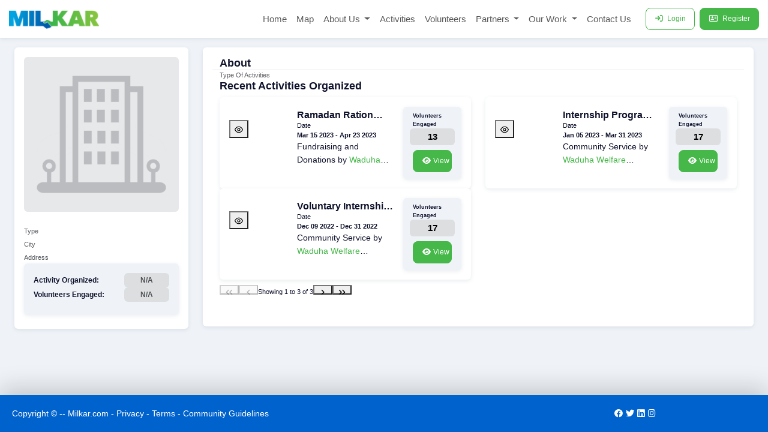

--- FILE ---
content_type: text/html; charset=utf-8
request_url: https://milkar.com/organizations/waduha-welfare-organization-1
body_size: 582
content:
<!doctype html><html lang=""><head><meta charset="utf-8"><meta http-equiv="X-UA-Compatible" content="IE=edge"><meta name="viewport" content="width=device-width,initial-scale=1"><link rel="icon" href="/favicon.ico"><title>milkar</title><script src="https://maps.googleapis.com/maps/api/js?key=AIzaSyAJK7B4UfCWSzTWeH-tfPny-OQpzVpfcCM&libraries=places"></script><script defer="defer" src="/js/chunk-vendors.0fe9c89a.js"></script><script defer="defer" src="/js/app.d7004351.js"></script><link href="/css/chunk-vendors.3c78f224.css" rel="stylesheet"><link href="/css/app.d297d173.css" rel="stylesheet"></head><body><noscript><strong>We're sorry but milkar doesn't work properly without JavaScript enabled. Please enable it to continue.</strong></noscript><div id="app"></div><script defer src="https://static.cloudflareinsights.com/beacon.min.js/vcd15cbe7772f49c399c6a5babf22c1241717689176015" integrity="sha512-ZpsOmlRQV6y907TI0dKBHq9Md29nnaEIPlkf84rnaERnq6zvWvPUqr2ft8M1aS28oN72PdrCzSjY4U6VaAw1EQ==" data-cf-beacon='{"version":"2024.11.0","token":"25ac290cc33b4f01ab0b61dc7231497b","r":1,"server_timing":{"name":{"cfCacheStatus":true,"cfEdge":true,"cfExtPri":true,"cfL4":true,"cfOrigin":true,"cfSpeedBrain":true},"location_startswith":null}}' crossorigin="anonymous"></script>
</body></html>

--- FILE ---
content_type: text/css
request_url: https://milkar.com/css/app.d297d173.css
body_size: 17841
content:
@import url(https://cdnjs.cloudflare.com/ajax/libs/font-awesome/6.0.0/css/all.min.css);@media (max-width:767px){.testimonial-volunteers .testimonial-volunteers-img img[data-v-b459d720]{max-width:300px;height:auto}}@media (min-width:768px) and (max-width:991px){.testimonial-volunteers .testimonial-volunteers-img img[data-v-b459d720]{max-width:300px;height:auto}}@media (min-width:992px){.testimonial-volunteers .testimonial-volunteers-img img[data-v-b459d720]{max-width:400px}.testimonial-volunteers[data-v-b459d720]{margin-right:0!important;padding-right:0!important}.testimonial-volunteers>.container[data-v-b459d720]{padding:0!important}}.login-bg{padding:30px}.login-inner-form{max-width:500px;margin:0 auto;color:#717171;text-align:center;box-shadow:0 2px 17px #2f2f2f1f}.login-inner-form .details{padding:50px 30px 50px;background:var(--clr-white)!important;border-radius:5px 5px 0 0}.login-inner-form .footer{font-size:14px;padding:15px 15px;background-color:#f5f5f5;border-radius:0;border-top:1px solid #f5f5f5}.login-inner-form img{margin-bottom:15px;height:30px}.login-inner-form h3{margin:0 0 30px;font-size:20px;font-weight:400;color:#313131}.form-group{margin-bottom:25px}.login-inner-form .checkbox{margin-bottom:25px;font-size:14px}.login-inner-form .nav{overflow:hidden}.login-inner-form .nav-link{background-color:#efeff5;border-radius:0;padding:12px;text-align:center}.gender{margin-bottom:15px}.navbar-brand img{width:150px}.main-footer{color:var(--clr-white);right:0;bottom:0;left:0;box-shadow:0 -11px 39px #0000002e;background-color:var(--clr-secondary);padding:20px;z-index:1;font-size:.9rem;margin-top:auto}footer{flex-shrink:0}.footer-socials a{color:var(--clr-white)!important;padding-right:5px}.btn-mobile-login{background-color:var(--clr-white)!important;width:100%;padding:15px;display:inline-block}.btn-mobile-login,.btn-mobile-login:hover{color:var(--clr-primary)!important}.btn-mobile-register{background-color:var(--clr-primary)!important;width:100%;padding:15px;display:inline-block}.btn-mobile-register,.btn-mobile-register:hover{color:var(--clr-white)!important}.fixed-bottom{z-index:2000}.p-menubar-mobile-active .navbar-expand-lg{background-color:#fff;box-shadow:var(--bs-box-shadow-sm);padding:10px 15px;width:-webkit-fill-available;width:100%}.p-menubar-mobile-active .collapse.show,.p-menubar-mobile-active .collapsing{width:-webkit-fill-available;left:0}.keen-slider:not([data-keen-slider-disabled]) .keen-slider__slide{width:95%}.keen-slider:not([data-keen-slider-disabled])[data-keen-slider-v]{justify-content:center}a.nav-link.active{background-color:#007bff;color:#fff}.list-group{--bs-list-group-color:#697a8d;--bs-list-group-bg:transparent;--bs-list-group-border-color:#d9dee3;--bs-list-group-border-width:1px;--bs-list-group-border-radius:0.5rem;--bs-list-group-item-padding-x:0.9375rem;--bs-list-group-item-padding-y:0.58rem;--bs-list-group-action-color:#8e9baa;--bs-list-group-action-hover-color:#008ccf;--bs-list-group-action-hover-bg:rgba(67,89,113,.06);--bs-list-group-action-active-color:#697a8d;--bs-list-group-action-active-bg:rgba(67,89,113,.05);--bs-list-group-disabled-color:#c7cdd4;--bs-list-group-disabled-bg:transparent;--bs-list-group-active-color:#fff;--bs-list-group-active-bg:rgba(105,108,255,.08);--bs-list-group-active-border-color:rgba(105,108,255,.08)}:root{--bs-blue:#007bff;--bs-indigo:#6610f2;--bs-purple:#008ccf;--bs-pink:#e83e8c;--bs-red:#ff3e1d;--bs-orange:#fd7e14;--bs-yellow:#ffab00;--bs-green:#71dd37;--bs-teal:#20c997;--bs-cyan:#03c3ec;--bs-white:#fff;--bs-gray:rgba(67,89,113,.6);--bs-gray-dark:rgba(67,89,113,.8);--bs-gray-25:rgba(67,89,113,.025);--bs-gray-50:rgba(67,89,113,.05);--bs-primary:#46b849;--bs-light-primary:#7ac57d;--bs-dark-primary:#2c8d2f;--bs-secondary:#8592a3;--bs-success:#71dd37;--bs-info:#03c3ec;--bs-warning:#ffab00;--bs-danger:#ff3e1d;--bs-light:#fcfdfd;--bs-dark:#233446;--bs-gray:rgba(67,89,113,.1);--bs-grayishBlue:#a3a5ae;--bs-primary-rgb:70,184,73;--bs-secondary-rgb:133,146,163;--bs-success-rgb:113,221,55;--bs-info-rgb:3,195,236;--bs-warning-rgb:255,171,0;--bs-danger-rgb:255,62,29;--bs-light-rgb:252,253,253;--bs-dark-rgb:35,52,70;--bs-gray-rgb:67,89,113;--bs-white-rgb:255,255,255;--bs-black-rgb:67,89,113;--bs-body-color-rgb:105,122,141;--bs-body-bg-rgb:245,245,249;--bs-font-sans-serif:"Roboto",Arial,sans-serif;--bs-gradient:linear-gradient(180deg,hsla(0,0%,100%,.15),hsla(0,0%,100%,0));--bs-root-font-size:16px;--bs-body-font-family:var(--bs-font-sans-serif);--bs-body-font-size:0.9375rem;--bs-body-font-weight:400;--bs-body-line-height:1.53;--bs-body-color:#11142d;--bs-body-bg:#eff3f8;--bs-border-width:1px;--bs-border-style:solid;--bs-border-color:#e5e7eb;--bs-border-color-translucent:rgba(0,0,0,.175);--bs-border-radius:0.375rem;--bs-border-radius-sm:0.25rem;--bs-border-radius-lg:0.5rem;--bs-border-radius-xl:1rem;--bs-border-radius-2xl:2rem;--bs-border-radius-pill:50rem;--bs-box-shadow:0 0.5rem 1rem rgba(0,0,0,.15);--bs-box-shadow-sm:0 2px 6px 0 rgba(67,89,113,.12);--bs-box-shadow-lg:0 1rem 3rem rgba(0,0,0,.175);--bs-box-shadow-inset:inset 0 1px 2px rgba(0,0,0,.075);--bs-link-color:#46b849;--bs-link-hover-color:#46b849;--bs-link-color-rgb:17,20,45;--bs-link-hover-color-rgb:#46b849;--bs-table-bg:transparent;--bs-table-accent-bg:transparent;--bs-table-striped-color:#697a8d;--bs-table-striped-bg:#f9fafb;--bs-table-active-color:#697a8d;--bs-table-active-bg:rgba(67,89,113,.1);--bs-table-hover-color:#697a8d;--bs-table-hover-bg:rgba(67,89,113,.06);--ff-cario-primary:"Cairo",sans-serif;--ff-open-sans-secondary:"OpenSans",sans-serif;--crl-body:#eff3f8;--clr-border:#f0f0f0;--clr-black:#11142d;--clr-black-dark:#000;--clr-white:#fff;--clr-primary:#46b849;--clr-primary-shadow:#e3ffe4;--clr-light-primary:#6dc04426;--clr-secondary:#0062cc;--clr-gray-light:#707070;--clr-gray-dark:#11142d;--clr-transperent:#fff0;--animate-duration:1s;--animate-delay:1s;--animate-repeat:1;--btn-padding:0.5rem 0.9rem!important;--body-font-size:0.9rem;--nav-font-size:0.95rem}#app{display:flex;flex-direction:column;min-height:100vh}html{font-family:open-sans}body div,body h1,body h2,body h3,body h4,body h5,body p,body table,body td,body tr{font-family:var(--bs-font-sans-serif)!important}li{list-style:none}ol,ul{padding:0}a{text-decoration:none}h1{font-size:1.375rem}h2{font-size:1.275rem}h3{font-size:1.125rem}h4,h5{font-size:1rem}h6{font-size:.9375rem}h1,h2,h3,h4,h5,h6{color:var(--clr-gray-dark);font-weight:600}.fs-7{font-size:.775rem!important}.fs-8{font-size:.675rem!important}.fs-9{font-size:.575rem!important}.fs-10{font-size:.475rem!important}.pb-6{padding-bottom:4rem}a:hover{color:var(--clr-primary)!important}.nav-link{font-size:var(--nav-font-size)}a.nav-link.active{background-color:var(--clr-primary);color:var(--clr-white)!important}a.nav-link:hover{color:#495057!important;background:#e9ecef}.text-blue{color:var(--clr-secondary)!important}.text-truncate{overflow:hidden;text-overflow:ellipsis;white-space:nowrap;max-width:100%}.text-truncate-1{-webkit-line-clamp:1}.text-truncate-1,.text-truncate-2{display:-webkit-box!important;-webkit-box-orient:vertical;white-space:normal!important;overflow:hidden;text-overflow:ellipsis}.text-truncate-2{-webkit-line-clamp:2}.text-truncate-3{-webkit-line-clamp:3}.text-truncate-3,.text-truncate-4{display:-webkit-box!important;-webkit-box-orient:vertical;white-space:normal!important;overflow:hidden;text-overflow:ellipsis}.text-truncate-4{-webkit-line-clamp:4}.text-truncate-5{-webkit-line-clamp:5}.text-truncate-5,.text-truncate-6{display:-webkit-box!important;-webkit-box-orient:vertical;white-space:normal!important;overflow:hidden;text-overflow:ellipsis}.text-truncate-6{-webkit-line-clamp:6}.text-justify{text-align:justify}.small,small{font-size:.775em}.loader-main{position:absolute;height:100vh;z-index:9999;justify-content:center!important;display:flex;align-items:center!important;width:100vw;background-color:var(--clr-white)}.loader{border:10px solid #e4f8e3;border-radius:50%;border-top:10px solid var(--clr-primary)!important;width:60px;height:60px}.card{display:block;background-color:var(--clr-white);padding:0;border-radius:var(--bs-border-radius);box-shadow:var(--bs-box-shadow-sm);border:0}.nav-item{margin-left:0!important}.form-control:active,.form-control:focus,.form-control:focus-within,.form-control:hover,.form-control:visited{background-color:var(--clr-white);border-color:var(--clr-primary);box-shadow:0 0 .25rem .05rem rgba(0,140,207,.1);color:#697a8d;outline:0}.form-control,select.form-control:not([size]):not([multiple]){font-size:16px;border:1px solid var(--clr-border);height:calc(2.1em + .75rem + 5px)}.form-check{float:left;margin-bottom:0;padding:0}input[type=checkbox]:checked+label:before{background-color:var(--clr-primary)!important;border-color:var(--clr-primary)!important;font-weight:300;color:#f3f3f3;line-height:15px;font-size:11px;content:"\2713";text-align:center}button,input,optgroup,select,textarea{font-size:medium}.form-check-input{position:absolute;margin-left:0}.form-check-label{margin-bottom:0;font-size:14px;display:flex;align-items:center}.form-check label:before{content:"";display:inline-block;top:4px;width:17px;height:17px;margin-right:5px;border:1px solid #ccc;border-radius:3px;background-color:var(--clr-white)!important}.checkbox a{font-size:14px;color:#717171;float:right}label.radio{cursor:pointer;overflow:visible;display:inline-block;position:relative}input[type=checkbox]{visibility:hidden}label.radio:before{background:#e9ecef;top:2px;left:0;width:20px;height:20px;border-radius:100%}label.radio:after,label.radio:before{content:"";position:absolute;display:none}label.radio:after{opacity:0;width:.6em;height:.35em;background:0 0;top:8px;left:5.5px;border:3px solid #212529;border-top:none;border-right:none;transform:rotate(-45deg)}input[type=radio]:checked+label:after{opacity:1}.navbar{padding:0 15px}.nav-pills .nav-link.active,.nav-pills .show>.nav-link{color:var(--clr-white);background-color:var(--clr-primary)}.nav-pills .nav-link:not(.active,.disabled){color:#566a7f}.nav .nav-link:focus,.nav .nav-link:hover,.nav-tabs .nav-item.show .nav-link,.nav-tabs .nav-link.active{color:var(--clr-primary)}.banner-section{height:420px;overflow:hidden}.tabs-component-tabs{display:flex;flex-wrap:inherit;overflow:overlay;white-space:nowrap;box-shadow:var(--bs-box-shadow-sm)}.tabs-component-tab{background-color:var(--clr-white);border-radius:0;width:100%}.tabs-component-tab-a{font-size:14px;font-weight:500;line-height:1.5;display:block;padding:.5rem 1rem;color:var(--clr-gray-light);text-align:center}.tabs-component-tab-a.is-active{color:var(--clr-primary);border-bottom:2px solid var(--clr-primary);background-color:var(--clr-white)}.notification{max-height:300px;overflow-y:auto;scrollbar-gutter:stable}.notification-btn{border:none;width:40px;height:40px;line-height:39px;border-radius:50%;background-color:rgba(38,174,97,.1);color:var(--clr-primary)!important;font-size:18px;outline:none!important;transition:all .3s;cursor:pointer}.login-bg,.notification-btn{position:relative;display:flex;align-items:center;justify-content:center}.login-bg{background-size:cover!important;top:0;width:100%;bottom:0;opacity:1;min-height:100vh;text-align:center;padding:30px 0;align-items:start}.notification-btn .quantity{position:absolute;display:inline-block;top:-7px;right:-6px;height:25px;width:25px;line-height:21px;text-align:center;background-color:var(--clr-primary)!important;color:var(--clr-white)!important;border-radius:50%;font-size:9px;border:2px solid var(--clr-white)!important;font-weight:500}.v-dropdown-menu__container{position:absolute;top:0;will-change:transform;left:auto;transform:translateZ(0);box-shadow:0 2px 40px rgba(82,85,90,.1);right:1%;margin-top:65px;width:300px;padding:0;border:1px solid hsla(215,9%,55%,.1);z-index:1000;float:left;min-width:10rem;font-size:1rem;color:#212529;text-align:left;list-style:none;background-color:var(--clr-white);background-clip:padding-box;border-radius:var(--border-radius)}.notificationDropdownMenu .v-dropdown-menu__container{width:360px}.notification-btn.dropdown-toggle:after{display:none}.dropdown-item.active,.dropdown-item.active:hover,.dropdown-item:active{color:var(--clr-white)!important;text-decoration:none;background-color:var(--clr-primary)}.v-dropdown-menu__header{display:flex;justify-content:space-between;padding:20px;border-bottom:1px solid hsla(215,9%,55%,.1)}.mess-dropdown{position:relative}.mess-dropdown form .mess__title{display:flex;justify-content:space-between;padding:20px;border-bottom:1px solid hsla(215,9%,55%,.1)}.mess-dropdown .content{word-break:break-word;white-space:normal}.vol-notifications-mobile .mess__title{justify-content:flex-start}.mess__title .widget-title{font-size:16px;padding-bottom:0}.mess__title p{font-weight:400;color:#797f87;font-size:14px}.user-img-box{border-radius:100%;padding:0!important;width:50px;height:50px;border:none}.user-img-box img{width:50px;height:50px;border-radius:100%}.user-action-wrap .image{width:50px;border-radius:50%;height:50px;margin-right:7px;display:flex}.gm-style .gm-style-iw-c{width:300px!important;max-width:280px!important;overflow:inherit!important}.dot-status{position:relative}.notification-dot{position:absolute;right:12px;top:35%}.user-action-wrap .image img{width:50px;height:50px;-o-object-fit:cover;object-fit:cover;border-radius:50%;border:1px solid hsla(215,9%,55%,.2)}.user-action-wrap .widget-title{font-weight:700;padding-bottom:0;margin-bottom:0;font-size:18px}.user-action-wrap .email{color:#797f87;font-size:13px;word-wrap:break-word;margin-bottom:0}.user-action-wrap .widget-title a{color:#2c2c51}.user-action-wrap .mess__body{max-height:100%;overflow-x:inherit;overflow-y:inherit;padding:15px 20px}.user-action-wrap .mess__body a{padding-top:5px;padding-bottom:5px;color:#2c2c51;transition:all .3s}.user-action-wrap .mess__body a i{margin-right:5px}.user-action-wrap .notification-btn img{border-radius:50%;width:100%;border:1px solid hsla(215,9%,55%,.2)}.map-order{position:relative}.cause-order,.provinvewise-order{margin-top:15px}.causes-detail-right{display:flex;flex-direction:column;justify-content:space-between;width:100%}.causes-detail-main{display:flex;flex-flow:row}.hero{background-size:cover;position:relative;padding:15px 18px 0 18px}.hero,.provinve-wise table{width:100%}.provinve-wise tbody tr{overflow:auto;display:inline-table;width:100%}.provinve-wise-body{max-height:335px;overflow:auto;display:flex;flex-direction:column;row-gap:8px;padding:0 1rem}.provinve-wise .flood-statistics,.provinve-wise a{padding:0 0 10px 0;width:80%}.provinve-wise tr:nth-child(2n){background-color:transparent}.provinve-wise td:first-child div{background-color:#fff;border:1px solid #f2f7f8;border-radius:4px;margin-bottom:2px;padding:10px}.provinve-wise .flood-statistics-count,.provinve-wise .provinve-wise-count{background-color:#edf7f8;text-align:center;margin-bottom:2px;padding:10px;min-width:51px;height:43px;max-width:20%;flex:auto}.provinve-wise a{color:var(--bs-nav-link-color)}.provinve-wise .btn-primary{color:var(--clr-white)}.hr-primary{background-image:linear-gradient(to right,var(--clr-primary),var(--clr-secondary));height:1.2px;margin:0;opacity:1;border:none}.bannersection_carousel{margin:15px 0}.bannersection_carousel_2{background:#fff;display:flex;align-items:center;justify-content:center;width:187px;height:100%}.causesection_carousel{flex-direction:column}.causesection-listing-card{background-color:var(--clr-white);border:1px solid var(--clr-border);padding:5px;border-radius:6px;background-clip:padding-box;width:100%;display:flex;flex-flow:row}.activity-listing-card img.activity-img-block,img.map-img-block{width:150px;border-radius:5px}.activity-info-text p{font-size:12px}.activity-info{margin-top:5px}.activity-info-text h4{font-size:14px}.activitydetail-img img{width:auto;height:175px}.cause-order .tabs-component-panels{overflow-y:auto;height:310px}.carousel__slide{justify-content:flex-end!important;margin:0 8px;width:-moz-fit-content!important;width:fit-content!important}.mostpopular{background-color:var(--clr-white)}.mostpopular .carousel__slide{margin:0!important;width:100%!important;justify-content:center!important}.mostpopular .carousel__item{width:100%;display:block}.mostpopular .carousel__item.card-main{height:370px;display:flex;flex-direction:column}.mostpopular .carousel__item .badge{position:absolute;font-weight:600;font-size:12px;color:#fff;bottom:65px;background-color:#46b849;border-top-right-radius:5px;border-bottom-right-radius:5px;text-align:center;border-top-left-radius:0;border-bottom-left-radius:0;padding:10px;letter-spacing:2px;left:0}.mostpopular .carousel__item .event-img{width:100%;height:80%;background-size:100%;background-repeat:no-repeat;background-position:top;overflow:hidden}.mostpopular .carousel__item .card-footer{padding:10px 24px 15px 24px;background-color:#f2f7f8e8;border:0;text-align:left}.mostpopular .carousel__item .card-footer label{font-size:12px;line-height:1}.mostpopular .carousel__item .card-footer h4{margin-bottom:0}.briefoverview{color:#fff;background-color:#f2f7f8;text-align:left}.briefoverview h3{font-weight:700;margin-bottom:10px}.briefoverview label{font-weight:700;font-size:1.1rem;margin-bottom:0;color:#707070}.briefoverview h2{color:#11142d;display:flex;align-items:center;font-size:2rem;font-family:var(--ff-cario-primary);margin-bottom:5px}.briefoverview p{font-size:1rem;margin-bottom:0;color:var(--clr-gray-light)}.register-as-volunteer{height:100%;background-image:url(/img/brief.b9a6d5a6.jpg);background-repeat:no-repeat;background-size:cover;height:447px;display:block;background-position:50%;display:flex;align-items:end;justify-content:end;position:relative}.register-as-volunteer:after{content:"";position:absolute;top:0;left:0;width:100%;height:100%;background-image:linear-gradient(to top,#11142d,var(--clr-transperent));opacity:.7;z-index:1}.volunteer-content{text-align:left;bottom:10%;position:relative;z-index:2}.volunteer-content h2{margin:0;font-weight:700;color:var(--clr-white);padding-left:5px}.volunteer-content p{margin:0;padding:8px 0 20px 0;font-size:16px;line-height:1.45;color:var(--clr-white);padding-left:5px}.counter-box{margin:10px 0}.organization-section{background:#e1f1fe;padding:30px 0 30px;background-size:cover;background-position:50%;background-repeat:no-repeat}.testimonial-volunteers .card{background-color:var(--clr-secondary);color:var(--clr-white)}.carousel__icon{width:30px;height:30px;position:absolute;top:50%;transform:translateY(-50%);-webkit-transform:translateY(-50%);fill:var(--clr-secondary);cursor:pointer;background-color:var(--clr-white);border-radius:100%}.testimonial-volunteers .carousel__slide{justify-content:center!important;margin:0 0;width:-moz-fit-content!important;width:100%!important;align-items:baseline}.testimonial-volunteers .carousel__item{display:flex}.testimonial-volunteers .carousel__pagination{display:none}.testimonial-volunteers .carousel__viewport ol{margin-bottom:0}.testimonial-volunteers .carousel__next{right:-20px}.testimonial-volunteers .carousel__prev{left:-20px}.testimonial p{margin-bottom:0;font-size:1rem;text-transform:capitalize}.testimonial small{font-size:.9rem;text-transform:capitalize}.testimonial q{margin-left:-22px}.testimonial q:before{content:"\201C";font-size:3em;line-height:.1em;margin-right:.1em;vertical-align:-.4em;color:var(--clr-primary);margin-top:10px}.testimonial p{width:-moz-fit-content;width:fit-content;display:flex;align-items:flex-end}.testimonial q:after{content:"\201D";font-size:3em;line-height:.1em;margin-left:.1em;vertical-align:-.45em;color:var(--clr-primary);display:flex;margin-right:-15px;align-items:end}.testimonial-volunteers-img{width:100%;height:300px;background-size:80%;background-repeat:no-repeat;background-position:100% 0;border-radius:var(--bs-border-radius);text-align:end}.card-section-right{padding:1rem}.card-section-right,.card-section-right-sm{background-color:var(--bs-body-bg);border-radius:var(--bs-border-radius)}.card-section-right-sm{padding:.4rem}.badge-counter-box{width:100%;margin-bottom:5px}.badge-counter-text{font-size:12px;font-weight:700;display:flex;align-items:center;width:100%;justify-content:space-between}.badge-counter-text .counter{font-size:15px;font-weight:700;background-color:#cccccc85;color:#000;padding:3px;border-radius:.375rem;width:75px;min-width:75px;max-width:75px;display:block;text-align:center;margin-left:5px}.badge-custom{position:relative;border-radius:5px;padding:2px 8px;border:1px solid var(--bs-border-color);background-color:var(--bs-body-bg);word-wrap:break-word;white-space:normal}.p-dataview{width:100%}.p-dataview .p-dataview-header{background-color:transparent!important;border:none!important;border-bottom:1px solid var(--bs-border-color)!important}.p-dataview .p-dataview-footer{background:var(--clr-white)!important;color:#343a40;border:1px solid transparent!important;border-width:0 0 1px 0;padding:0 0!important;font-weight:700;border-bottom-left-radius:6px;border-bottom-right-radius:6px}.p-dropdown{line-height:normal}.p-dropdown-label,.p-multiselect-item,.p-multiselect-item span{white-space:normal!important;word-break:break-word}.p-dropdown-panel,.p-multiselect-panel{width:-moz-min-content;width:min-content}.p-dropdown-panel .p-dropdown-items .p-dropdown-item{white-space:unset!important;word-wrap:break-word!important}.milkar-footer{text-align:left!important;z-index:1;bottom:10%;background-image:url(/img/footer.45811576.jpg);background-repeat:no-repeat;background-size:cover;background-position:50%;height:385px;display:flex;position:relative;align-items:center;justify-content:center}.milkar-footer:after{content:"";position:absolute;top:0;left:0;width:100%;height:100%;background-image:linear-gradient(to right,var(--clr-primary),var(--clr-secondary));opacity:.7}.milkar-footer .mobile-image{position:absolute;right:80px;bottom:0;z-index:1}.milkar-footer-content{position:relative;z-index:1;text-align:left;color:#fff;display:flex;flex-direction:column}.milkar-footer-content li{display:block;width:9rem;height:100%}.milkar-footer .app-button img{width:100%}.p-multiselect{min-height:44.5px;line-height:normal;display:flex;align-items:center}.p-inputwrapper-filled.p-multiselect.p-multiselect-chip .p-multiselect-label{gap:5px;display:flex;flex-wrap:wrap;font-size:.8rem}.rounded-circle img{border-radius:50%!important}.list-inline-item .p-button{padding:.68rem}.rating-box{width:110px;height:91px;margin-right:auto;margin-left:auto;background-color:var(--clr-primary)!important;color:var(--clr-white)!important;align-items:center;justify-content:center;display:flex;flex-wrap:wrap;flex-direction:column}.rating-bar .p-progressbar{height:.8rem}.rating-bar .p-progressbar-value .p-progressbar-label{display:none}.rating-bar .p-progressbar-value-animate{background-color:var(--bs-primary)!important}.img-170{height:170px}.gallery-main-img{border-radius:0;padding:3px;background-color:var(--clr-black-dark);text-align:center;width:100%;display:flex;justify-content:center;align-items:center}.gallery-main-img img{max-width:70%;height:auto;margin-left:auto;margin-right:auto}.gallery-main-img .gallery-content{display:block;width:480px;height:480px;background-size:100%;background-repeat:no-repeat;background-position:top}.p-galleria-fullscreen{width:50%!important;width:100%}.gallery-thumbnail-img{width:100%;height:80px}.timeline{list-style:none;padding:0;position:relative;width:100%}.timeline:before{border:0;border-left:1px solid #d9dee3;content:"";height:100%;left:0;position:absolute;top:0;width:1px;z-index:1}.timeline .timeline-item{padding-left:3rem;position:relative}.timeline .timeline-item .timeline-point{background-color:#008ccf;border-radius:50%;display:block;height:.75rem;left:-.312rem;position:absolute;top:3.6rem;width:.75rem;z-index:2}.timeline .timeline-point{background-color:#46b849!important;box-shadow:0 0 0 .1875rem rgba(70,184,73,.16)}html:not([dir=rtl]) .timeline .timeline-item.timeline-item-transparent .timeline-event{padding-left:0}.timeline .timeline-item.timeline-item-transparent .timeline-event{background-color:transparent;top:0}.timeline .timeline-item .timeline-event{background-color:#fff;border-radius:.375rem;min-height:4rem;padding:1.25rem 1.5rem 1rem 1.5rem;position:relative;top:-1rem;width:100%}.timeline .timeline-header{-ms-flex-pack:justify;align-items:center;display:flex;flex-direction:row;justify-content:space-between}.timeline .timeline-item:nth-of-type(odd){background-color:var(--bs-table-striped-bg)!important}.institute .tabs-component-tab-a{padding:1rem}.institute .tabs-component-panels{padding:0}.text-box-height-40{height:40px}.text-box-height-50{height:50px}.text-box-height-60{height:60px}.text-box-height-70{height:70px}.text-box-height-80{height:80px}.t-section .t-header{margin-top:0;margin-bottom:0;min-height:270px;height:auto;display:flex;color:#fff;background-color:var(--clr-primary)}.t-section .t-list-main{grid-template-rows:repeat(1,auto);grid-auto-rows:100%;margin:-140px auto 0}.t-container-layout{position:relative;flex:1;max-width:100%;transition-duration:inherit;text-align:center}.t-image img{overflow:hidden;-o-object-fit:cover;object-fit:cover;display:block;vertical-align:middle;background-size:cover;background-position:50% 50%;background-repeat:no-repeat}.t-expanded-width img{width:100%!important;margin-left:0!important;margin-right:0!important}.t-section .t-container-layout{padding:10px;display:flex;flex-direction:column;justify-content:center;align-items:center}.t-container-layout>*{position:relative}.t-section .t-image img{height:257px;margin-top:0;margin-bottom:0;--animation-custom_in-translate_x:0px;--animation-custom_in-translate_y:0px;--animation-custom_in-opacity:0;--animation-custom_in-rotate:0deg;--animation-custom_in-scale:0.3}.t-section .t-group{width:254px}.t-section .t-group-layout{background-color:var(--clr-white);padding:20px;text-align:center}.t-valign-top{display:flex;flex-direction:column;justify-content:flex-start}.t-container-layout .container{text-align:center;position:absolute;top:70px;bottom:0;left:0;right:0;margin:auto;max-height:0;z-index:2}.t-container-layout ul.submenu{background-color:#ffffffde;border-radius:5px;display:inline-block;padding:4px 8px;margin:0;overflow:hidden}.t-container-layout ul.submenu li{display:inline-block}.t-container-layout ul.submenu li a i.fab{padding:0;display:inline-block;border:1px solid transparent;color:var(--clr-primary);height:16px;width:16px;border-radius:50px;margin:5px 10px;text-align:center;position:relative;z-index:2}.t-container-layout ul.submenu li a i.fab:after{content:"";height:0;width:0;position:absolute;top:-500%;bottom:-500%;left:-500%;right:-500%;margin:auto;border:0 solid transparent;border-radius:200px;opacity:0;z-index:-1;transition:all .5s ease}.t-container-layout ul.submenu li a:hover i.fab:before{color:#fff}.t-container-layout ul.submenu li a:hover i.fa-facebook:after,.t-container-layout ul.submenu li a:hover i.fa-globe:after,.t-container-layout ul.submenu li a:hover i.fa-instagram:after,.t-container-layout ul.submenu li a:hover i.fa-linkedin:after,.t-container-layout ul.submenu li a:hover i.fa-snapchat:after,.t-container-layout ul.submenu li a:hover i.fa-twitter:after{height:200%;width:200%;background-color:var(--clr-primary);border-radius:0;opacity:1}.searchfilter .p-fieldset{border:none}.searchfilter .p-fieldset .p-fieldset-legend{padding:0;border:none;color:#343a40;background:transparent;font-weight:600;border-radius:6px;font-size:1.1rem;margin:0}.searchfilter .p-fieldset.p-fieldset-toggleable .p-fieldset-legend a{padding:.25rem;color:#343a40;border-radius:6px;transition:box-shadow .2s}.p-tabview .p-tabview-nav li .p-tabview-nav-link{word-break:normal;white-space:nowrap;padding:1rem .5rem!important;font-weight:500!important;justify-content:center}.p-dataview.p-dataview-list .p-dataview-content>.p-grid>div{border:none!important;border-width:0 0 1px 0}.p-tabview .p-tabview-nav li.p-highlight .p-tabview-nav-link{background:#fff;border-color:var(--clr-primary)!important;color:var(--clr-primary)!important}.dashboard .p-badge{background:var(--clr-primary);color:#fff;font-size:.65rem!important;font-weight:600!important;min-width:1.2rem!important;height:1.2rem!important;line-height:1.2rem!important;border-radius:6px!important}.dashboard .p-tabview{padding:0}.dashboard .p-tabview .p-tabview-nav-btn.p-link{width:1rem!important;color:var(--clr-primary)}.dashboard .p-tabview .p-tabview-panels,.searchfilter .p-fieldset-content{padding:0}.no-data-image img{max-width:450px;width:100%;margin-top:40px}.p-float-label .p-inputtext::-moz-placeholder,.p-float-label input::-moz-placeholder{opacity:unset!important;-moz-transition-property:all;transition-property:all;transition-timing-function:ease}.p-float-label .p-inputtext::placeholder,.p-float-label .p-placeholder,.p-float-label input::placeholder{opacity:unset!important;transition-property:all;transition-timing-function:ease}.sortable-select .p-inputtext{padding:.4rem .75rem}.p-tabview .p-tabview-nav li{width:100%;text-align:center}.p-tabview-nav{margin-bottom:0}.ambassador-detail{max-height:100px!important}.ambassador-detail,.ambassador-detail p span{font-size:14px!important;font-family:unset!important}.ambassador-img{display:block;width:250px;height:250px;height:500px;background-position:50%;background-repeat:no-repeat;background-size:cover;position:relative}.campaign-detail{display:block;max-height:100px!important}.img-fluid,.img-fluid img{max-width:100%;height:auto;width:100%}.border-radius,.rounded,.rounded img{border-radius:var(--bs-border-radius)!important}.contact-banner{background-image:url(/img/contactus-banner-v1.ebb24e2a.svg);background-size:100%;height:100%;margin-bottom:100px}.contact-banner,.request-pending-img{background-repeat:no-repeat;display:block}.request-pending-img{background-image:url(/img/pending.8efb9c40.svg);background-size:50%;height:7rem;background-position:50%}.letter-send{display:inline-block}.letter-send:after{content:"";background-image:url(/img/letter_send.29efd5c5.svg);background-repeat:no-repeat;background-size:80%;display:block;width:240px;height:120px}.p-editor-container,.p-inputgroup{padding:0}.p-divider{margin:0!important}.box{position:relative}.ribbon-top-left{top:0;left:0}.ribbon{width:100px;height:70px;overflow:hidden;position:absolute}.ribbon-top-left:before{top:0;left:0}.ribbon-top-left:after,.ribbon-top-left:before{border-top-color:transparent;border-right-color:transparent}.ribbon:after,.ribbon:before{position:absolute;z-index:-1;content:"";display:block;border:5px solid #2980b9}.ribbon-top-left span{left:-85px;top:16px;transform:rotate(-45deg)}.ribbon span{position:absolute;display:block;width:225px;padding:5px 0;background-color:#3498db;box-shadow:0 5px 10px rgba(0,0,0,.1);color:#fff;font:700 18px/1 Lato,sans-serif;text-shadow:0 1px 1px rgba(0,0,0,.2);text-align:center;font-size:.55rem;letter-spacing:1px;z-index:2}.bg-label-success{background-color:var(--clr-primary)!important;color:var(--clr-white)!important}.bg-label-warning{background-color:var(--bs-warning)!important;color:var(--clr-black-dark)!important}.bg-label-special-mentions{background-color:var(--bs-light-primary);color:var(--bs-dark-primary);border-radius:var(--bs-border-radius-2xl);padding:2px 10px}.v-badge{position:absolute;z-index:9;width:32px;height:19px;text-decoration:none;padding:0 0;color:#fff;font-weight:500;text-shadow:0 1px 2px rgba(0,0,0,.2);background-color:#ffd100c2;border-radius:5px;box-shadow:0 2px 4px rgba(0,0,0,.2);-webkit-user-select:none;-moz-user-select:none;user-select:none;margin-top:7px;margin-left:5px;display:flex;align-items:center;justify-content:center}.v3ti .v3ti-new-tag{background:transparent!important;border:0!important;font-weight:400!important;margin:0!important;outline:none!important;padding:0 4px!important;flex:1!important;min-width:unset!important;height:auto!important}.p-dropdown:not(.p-disabled):hover,.p-inputtext:enabled:focus,.v3ti--focus{outline:0 none;outline-offset:0;box-shadow:0 0 0 .2rem var(--clr-primary-shadow)!important;border-color:var(--clr-primary)!important}.p-inputtext:enabled:hover,.p-multiselect:not(.p-disabled):hover{border-color:var(--clr-primary)}.v3ti{border:1px solid #ced4da!important;border-radius:unset!important;line-height:1.55!important}.p-inputgroup .v3ti{border-top-right-radius:6px!important;border-bottom-right-radius:6px!important}.v3ti .v3ti-tag{background-color:#dee2e6!important;color:#495057!important;border-radius:16px!important;padding:.31rem .75rem!important;margin:2px 3px!important}.v3ti .v3ti-tag .v3ti-remove-tag{color:#495057!important;transition:opacity .3s ease!important;opacity:1!important;cursor:pointer!important;padding:0!important;margin-left:.5rem;margin-bottom:0 rem;border-radius:100%!important;width:7px!important;height:18px!important;text-align:center!important;display:flex!important;justify-content:center!important;align-items:center!important}.v3ti .v3ti-tag .v3ti-remove-tag:hover{color:#495057}.p-inputtext:has(.v3ti-tag){padding:7px 10px}.p-breadcrumb .p-breadcrumb-list li .p-menuitem-link{cursor:pointer}.p-menubar .p-submenu-list{width:auto!important;background:#fff;border:0 none;box-shadow:0 2px 12px 0 rgba(0,0,0,.1);width:12.5rem}.p-menu .p-menuitem>.p-menuitem-content{color:#4b5563;transition:box-shadow .2s;border-radius:0}.p-menu .p-menuitem-link{cursor:pointer;display:flex;align-items:center;text-decoration:none;overflow:hidden;position:relative}.login-inner-form,.register-inner-form .footer{font-size:14px;background-color:#f5f5f5;border-radius:0;border-top:1px solid #f5f5f5}.p-calendar-w-btn .p-datepicker-trigger{border-top-left-radius:0!important;border-bottom-left-radius:0!important}.p-inputwrapper{padding:0 0}.p-inputwrapper input{width:100%}.custom-carousel-detail-items{width:210px}.custom-carousel-detail-items img{display:block;width:210px;height:180px;max-width:100%;-o-object-fit:cover;object-fit:cover;background-position:50%;cursor:pointer;background-repeat:no-repeat;background-size:cover}.p-icon{width:16px;max-width:16px!important;min-width:15px!important}.blog-content .p-icon{width:10px;max-width:16px!important;min-width:10px!important}.p-button.p-button-icon-only.share-ribbon{background-color:var(--clr-primary);color:var(--clr-white);padding:3px!important;border-radius:5px;position:relative;top:0;right:5px;border:0!important;width:30px!important}.pi{font-family:primeicons!important}.share-ribbon .pi-share-alt{font-size:13px}.p-breadcrumb-list{margin-bottom:0}.create-cause-upload-box .p-image{display:block;height:180px;-o-object-fit:cover;object-fit:cover;background-position:50%;cursor:pointer;background-repeat:no-repeat;background-size:100%}.multipleimagesupload .p-fileupload-content{overflow:auto;max-height:500px}.upload-img-close{text-align:end}.upload-img-close button{width:22px!important;height:22px!important;background-color:#fff;top:14px;right:-10px}.upload-img-close button .p-button-icon{font-size:11px;font-weight:600}.custommlocation-icon img{width:35px;height:35px;margin-right:12px}.custommlocation-icon.list-group-item{border:none!important}.p-paginator{padding-left:0;padding-right:0}.p-paginator .p-paginator-current,.p-paginator .p-paginator-first,.p-paginator .p-paginator-last,.p-paginator .p-paginator-next,.p-paginator .p-paginator-prev{height:1rem;min-width:1rem;font-size:.7rem}.p-sidebar-left .p-sidebar{height:100%}.navbar-toggler:focus{text-decoration:none;outline:0;box-shadow:none!important}.text-validation{font-size:10px;padding:0}.p-multiselect.p-multiselect-chip .p-multiselect-token{padding:.375rem .75rem;margin-right:.5rem;background:#dee2e6;color:#495057;border-radius:16px;-webkit-line-clamp:5!important;-webkit-box-orient:vertical!important;max-width:100%!important}.p-multiselect-token-label{white-space:normal!important}.vue-image-crop-upload .vicp-wrap{width:35vw}.vue-image-crop-upload .vicp-wrap .vicp-close{position:absolute;right:-12px;top:-10px;background-color:var(--clr-primary);border-radius:50px;border:2px solid #fff}.vue-image-crop-upload .vicp-wrap .vicp-close .vicp-icon4:after,.vue-image-crop-upload .vicp-wrap .vicp-close .vicp-icon4:before{box-shadow:0 1px 3px 0 rgba(0,0,0,.23);content:"";position:absolute;top:12px;left:7px;width:15px;height:3px;transform:rotate(45deg);background-color:#fff}.vue-image-crop-upload .vicp-wrap .vicp-close .vicp-icon4:after{transform:rotate(-45deg)}.p-tooltip{font-size:.8rem}.p-tabview-panel{position:relative}.sticky-top{z-index:99}.p-datepicker{max-width:408px!important}.p-dialog-title{display:-webkit-box!important;-webkit-line-clamp:2;-webkit-box-orient:vertical;white-space:normal!important;overflow:hidden;text-overflow:ellipsis;word-break:break-word}.p-image-preview-container{z-index:2}.not-user-available:before{content:url("data:image/svg+xml;charset=utf-8,%3Csvg xmlns='http://www.w3.org/2000/svg' id='Layer_1' data-name='Layer 1' viewBox='0 0 422.67 418.8'%3E%3Cdefs%3E%3Cstyle%3E.cls-2{fill:%2358595b}%3C/style%3E%3C/defs%3E%3Cpath class='cls-2' d='M187.66 325.89c-36.18-1.45-71.4-6-105.5-18.36-30.64-11.11-39.54-27.65-25.4-62.35 7.99-19.6 23.66-30.22 43.2-36.05 11.58-3.45 23.31-6.42 34.77-10.21 5.51-1.82 11.13-4.3 15.7-7.78 9.15-6.97 8.72-15.51 1.96-24.63-7.11-9.59-12.58-20.4-18.89-30.6-1.27-2.06-2.85-4.06-4.67-5.64-10.38-8.96-11.49-23.36-2.82-33.88 1.56-1.9 2.28-4.87 2.51-7.42.77-8.39.54-16.92 1.83-25.22 1.18-7.61 4.32-14.59 12.33-17.95 1.17-.49 2.31-1.74 2.88-2.91 6.32-13.01 18.25-16.21 30.96-16.84 9.21-.46 18.72-.3 27.71 1.53 28.25 5.73 40.19 20.45 41.39 49.26.35 8.41-.67 16.3 5.9 24.17 6.62 7.94 2.36 21.95-5.74 29.01-1.83 1.59-3.52 3.49-4.8 5.55-6.51 10.4-12.26 21.33-19.46 31.21-6.03 8.28-7.03 16.13.81 22.82 4.76 4.06 10.8 7.12 16.77 9.16 14.34 4.9 29.21 8.28 43.43 13.48 25.64 9.37 41.33 32.97 41.31 60.02-.01 13.13-5.18 23.82-17.35 28.43-18.83 7.13-37.99 14.08-57.62 18.18-20.01 4.18-40.76 4.83-61.19 7.03Z'/%3E%3Cpath class='cls-2' d='M231.56 180.61c11.26-17.38 21.34-32.87 31.36-48.4 6.39-9.91 8.34-21.63 3.89-31.62-6.06-13.59-5.36-28.08-9.46-41.67-2.55-8.46-6.74-16.51-10.9-24.37-3.62-6.85-.29-12.07 3.43-16.63 12.97-15.89 29.64-20.84 49.65-16.08 26.02 6.2 28.28 16.15 31.01 38.65.5 4.14 1.95 8.38 3.88 12.1 3.53 6.83 2.72 13-1.37 19.07-3.7 5.49-7.36 11-11.26 16.34-3.48 4.77-6.98 9.58-10.99 13.89-6.01 6.48-6.22 11.33.75 16.6 3.28 2.48 7.33 4.14 11.24 5.57 8.17 3 16.65 5.2 24.72 8.45 17.8 7.18 29.75 28.93 25.45 47.6-1.19 5.17-5 10.99-9.35 13.96-15.48 10.58-33.77 13.45-51.89 16.25-1.42.22-3.3-.64-4.56-1.56-15.19-11.07-33.07-15.14-50.73-19.95-8.31-2.26-16.38-5.38-24.88-8.21ZM143.45 180.79c-10.96 3.37-20.99 6.72-31.16 9.53-15.74 4.34-31.39 8.64-45.1 18.18-2.42 1.68-6.96 1.39-10.19.63-12.26-2.89-24.73-5.44-36.5-9.79-18.79-6.94-24.07-18.9-18.26-38.17 4.42-14.64 13.46-25.18 28.22-30.23 8.24-2.82 16.62-5.25 24.71-8.43 3.79-1.49 7.61-3.78 10.43-6.67 3.77-3.86 3.43-7.92-.39-12.6C59.06 95.7 54 87.27 48.42 79.26c-1.08-1.55-2.34-3.04-3.74-4.31-7.62-6.89-8.67-15.62-3.24-24.08 1.4-2.18 2.55-5.2 2.29-7.68-3.02-29.91 27.43-48.36 53.83-41.9 21.19 5.18 29.02 11.98 31.72 30.59.27 1.89-.16 4.63-1.38 5.87-10.92 11.06-12.88 25.17-14.45 39.62-.62 5.69-2.11 11.44-4.19 16.78-5.25 13.49-4.77 26.46 2.56 38.91 5.1 8.67 10.6 17.13 16.14 25.53 4.47 6.78 9.28 13.33 15.48 22.19Z'/%3E%3Cpath d='M332.53 345.56c-49.54.09-89.84-40.15-90.07-89.92-.22-49.55 40.39-90.27 90.05-90.3 49.46-.03 90 40.44 90.16 89.99.15 49.57-40.37 90.14-90.14 90.23Z' style='fill:%23fff'/%3E%3Cpath class='cls-2' d='M412.15 262.21c-.7 3.86-1.09 7.81-2.14 11.58-9.1 32.89-30.19 53.49-63.79 59.97-24.76 4.77-46.87-2.12-66.09-18.35-.36-.3-.72-.61-.91-.77l-14.56 14.62c4.5 6.42 4.09 11.23-1.75 17.07-22.47 22.48-44.93 44.96-67.42 67.41-6.79 6.77-16.36 6.75-22.44.06-5-5.51-5.1-14.11-.21-19.72.67-.77 1.41-1.49 2.14-2.22 22.25-22.25 44.5-44.5 66.74-66.75 5.84-5.84 10.66-6.25 17.28-1.58 4.81-4.81 9.6-9.6 14.28-14.29-3.01-4.28-6.37-8.48-9.11-13.05-27.75-46.31-1.95-106.44 50.74-118.35 3.6-.81 7.26-1.32 10.9-1.96h13.28c2.33.36 4.68.6 6.98 1.09 32.36 6.83 53.58 25.96 63.22 57.65 1.41 4.64 1.93 9.54 2.86 14.32v13.28Zm-79.61 65.72c40.03-.07 72.63-32.7 72.5-72.57-.12-39.86-32.73-72.4-72.51-72.38-39.94.02-72.61 32.78-72.43 72.63.18 40.03 32.6 72.4 72.44 72.32Zm-95.71 12.28c-.26.24-.62.55-.95.88-18.84 18.84-37.68 37.68-56.52 56.53-.56.56-1.1 1.15-1.55 1.79-3.03 4.38-.93 10.28 4.17 11.84 3.57 1.1 6.25-.38 8.7-2.83 18.61-18.63 37.23-37.24 55.85-55.85.49-.49.94-1.02 1.29-1.41-3.67-3.66-7.24-7.21-11-10.95Zm16.59 5.45c1.91-1.9 3.92-3.79 5.78-5.81 1.65-1.78 1.7-3.8.12-5.54-1.8-1.98-3.71-3.88-5.7-5.68-1.63-1.47-3.54-1.43-5.16 0-2.18 1.91-4.19 4.01-6.17 5.91l11.13 11.13Z'/%3E%3Cpath class='cls-2' d='M397 253.92c-.29 15.81-4.38 28.59-12.79 39.93-1.9 2.56-3.87 3.18-5.74 1.81-1.88-1.38-1.91-3.5-.08-6.02 17.89-24.55 14.31-57.44-8.43-77.45-19.57-17.22-49.64-18.56-70.82-3.15-.32.23-.62.48-.95.71-2.37 1.7-4.48 1.63-5.84-.21-1.35-1.83-.79-3.83 1.58-5.61 38.04-28.65 93.62-6.89 101.92 39.95.69 3.87.89 7.83 1.13 10.04ZM332.45 312.78c12.58-.14 23.91-3.9 34.05-11.29.38-.28.75-.58 1.16-.83 1.88-1.15 3.92-.83 5.05.76 1.11 1.57.88 3.86-.9 5.02-4.09 2.66-8.14 5.51-12.54 7.54-38.42 17.72-83.54-6.21-90.24-47.87-2.9-18 1.14-34.48 12-49.2.66-.89 1.74-1.98 2.68-2.03 1.22-.07 2.81.5 3.67 1.36 1.24 1.23.76 2.87-.14 4.35-2.38 3.9-5.1 7.65-6.94 11.8-15.18 34.28 6.02 73.42 42.99 79.53 3.03.5 6.12.58 9.18.85Z'/%3E%3Cpath class='cls-2' d='M332.45 270.83c7.95.26 15.04 2.64 20.95 8.08 1.53 1.41 2.39 2.99 1.19 5.01-1.27 2.15-3.81 2.26-6.05.31-7.36-6.39-15.73-7.66-24.72-4.43-2.67.96-5.03 2.86-7.38 4.55-2.14 1.54-4.01 1.76-5.49.22-1.54-1.6-1.33-3.72.66-5.59 5.87-5.5 12.97-7.87 20.85-8.15ZM351.51 248.93c-1.76 1.85-3.23 3.5-4.81 5.02-1.68 1.63-3.84 1.68-5.28.26-1.43-1.41-1.36-3.6.2-5.28.75-.81 1.52-1.61 2.35-2.33.83-.73 1.73-1.36 2.89-2.25-1.96-1.91-3.5-3.35-4.98-4.85-1.79-1.82-1.98-3.92-.57-5.45 1.57-1.69 3.63-1.64 5.58.31 1.51 1.5 2.87 3.13 4.55 4.99 1.84-1.94 3.3-3.57 4.86-5.09 1.85-1.81 3.89-1.86 5.41-.26 1.46 1.53 1.4 3.48-.32 5.25-1.53 1.57-3.21 3-5.25 4.89 1.91 1.7 3.57 3.03 5.07 4.53 1.95 1.96 2.03 4.02.37 5.59-1.52 1.44-3.62 1.29-5.45-.51-1.51-1.47-2.93-3.04-4.63-4.82ZM308.68 244.06c-1.85-1.75-3.48-3.21-5.01-4.78-1.7-1.75-1.78-3.75-.35-5.26 1.53-1.62 3.56-1.61 5.41.21 1.56 1.54 2.95 3.25 4.78 5.28 1.61-1.81 2.75-3.21 4.01-4.5 2.44-2.5 4.34-2.81 6.09-1.11 1.78 1.73 1.5 3.67-.94 6.1-1.28 1.28-2.62 2.51-4.54 4.35 1.76 1.48 3.45 2.76 4.96 4.22 2.06 2 2.19 3.93.59 5.58-1.52 1.57-3.71 1.42-5.61-.48-1.45-1.45-2.79-2.99-4.7-5.06-1.64 1.89-2.95 3.55-4.41 5.07-1.85 1.91-4.1 2.03-5.6.46-1.5-1.56-1.36-3.56.47-5.43 1.49-1.51 3.06-2.93 4.87-4.65Z'/%3E%3C/svg%3E");width:100px;height:100px;display:block;margin-left:auto;margin-right:auto;margin-bottom:20px;opacity:.2}.gradient-topright .dropdown-menu.show{transform:translate3d(98.4px,33.8px,0)!important;min-width:-moz-fit-content!important;min-width:fit-content!important}.gradient-topright:after{content:"";position:absolute;top:0;background:linear-gradient(-120deg,rgba(0,0,0,.959),hsla(0,0%,100%,0),hsla(0,0%,100%,0))!important;display:block;width:210px;height:180px}.bg-light-primary{background-color:var(--clr-light-primary)}@keyframes p-progress-spinner-color{0%,to{stroke:#fff}40%{stroke:#fff}66%{stroke:#fff}80%,90%{stroke:#fff}}.swal2-html-container ul li:after{content:""}.swal2-html-container ul li{text-align:left;padding:10px 0;white-space:normal;word-break:break-all;border-bottom:1px solid var(--clr-primary-shadow);font-size:.9rem;list-style:circle}.refresh-icon:active{-webkit-animation-name:spin;-webkit-animation-duration:1s;-webkit-animation-iteration-count:1}@keyframes spin{0%{transform:rotate(0deg)}to{transform:rotate(1turn)}}.gm-style-mtc-bbw{display:none}.map-modal-box{width:110px;height:auto}.state-pin-card{position:absolute;z-index:1;left:8px;margin:0 auto;bottom:15px;padding:0 10px}.affected-box p img,.pin-box p img{width:16px;border-radius:15px}.vol-location{position:absolute;top:25px;z-index:5;left:8px;width:20rem}.vol-location button.active{color:#46b848!important;border-bottom:3px solid #46b848;border-radius:0}.vol-location button{background-color:unset!important}.nav-pills .nav-item{background-color:#fff!important;border-radius:0}button.gm-control-active{background-color:#005baa!important;border-radius:100px!important}button.gm-control-active img{filter:brightness(10)}.gmnoprint div{background-color:transparent!important;box-shadow:none!important}.activity-img-block{width:100%;height:auto;background-size:cover;background-position:50%;border-radius:10px}.gm-ui-hover-effect{top:-10px!important;right:-8px!important;width:25px!important;height:25px!important;background-color:#f2f2f2!important;border-radius:50px!important;z-index:1!important;opacity:1!important;overflow:hidden}button.gm-ui-hover-effect{overflow:hidden}button.gm-ui-hover-effect span{width:15px!important;height:14px!important}.gm-ui-hover-effect span{margin:6px!important}.gm-style .gm-style-iw-d{padding:0 10px 0 0!important;margin:0!important;overflow:hidden!important}.v-dropdown-menu__header{padding-bottom:.2rem}.tabs-component-panels .form-group{text-align:left}.login-reg-sec{display:flex;justify-content:center;padding-top:3rem;min-height:100vh;background:linear-gradient(-45deg,#0062cc,#46b849);background-size:400% 400%;animation:gradient 10s ease infinite}@keyframes gradient{0%{background-position:0 50%}50%{background-position:100% 50%}to{background-position:0 50%}}.login-reg-sec{padding:3rem 2rem}.login-reg-sec .box{position:relative}.square{position:absolute;background:hsla(0,0%,100%,.1);-webkit-backdrop-filter:blur(5px);backdrop-filter:blur(5px);box-shadow:0 25px 45px rgba(0,0,0,.1);border:1px solid hsla(0,0%,100%,.15);border-radius:15px;animation:square 10s linear infinite;animation-delay:calc(-1s*var(--i))}@keyframes square{0%,to{transform:translateY(-20px)}50%{transform:translateY(20px)}}.square:first-child{width:100px;height:100px;top:-15px;right:-45px}.square:nth-child(2){width:150px;height:150px;top:105px;left:-250px;z-index:0}.square:nth-child(3){width:60px;height:60px;bottom:85px;right:-45px;z-index:0}.square:nth-child(4){width:50px;height:50px;bottom:35px;left:-95px}.square:nth-child(5){width:50px;height:50px;top:-15px;left:-25px}.square:nth-child(6){width:85px;height:85px;top:165px;right:-40%;z-index:2}.login-reg-sec .container{position:relative;padding:50px;width:260px;min-height:380px;display:flex;justify-content:center;align-items:center;background:hsla(0,0%,100%,.1);-webkit-backdrop-filter:blur(5px);backdrop-filter:blur(5px);border-radius:10px;box-shadow:0 25px 45px rgba(0,0,0,.2)}.login-reg-sec .container:after{content:"";position:absolute;top:5px;right:5px;bottom:5px;left:5px;border-radius:5px;pointer-events:none;background:linear-gradient(180deg,hsla(0,0%,100%,.1) 0,hsla(0,0%,100%,.1) 2%)}.p-password,.p-password input{width:100%}.p-message .p-message-wrapper{padding:.75rem 1.75rem}.p-message .p-message-close{margin-left:auto}.custom-input input{font-size:.775rem!important;padding-top:.6rem!important;padding-bottom:.6rem!important}.add-modal button .p-button-icon-only{padding:var(--btn-padding)!important}.event-img .dropdown{position:static}.t-img-block{width:100%;height:250px;background-size:cover;background-position:50%;background-repeat:no-repeat}.team-boxed{gap:1rem}.press-boxed,.recent-boxed,.team-boxed{display:grid;grid-template-columns:repeat(auto-fit,minmax(250px,1fr))}.recent-boxed{gap:1rem}.press-boxed .item span{width:100%;max-height:160px;-o-object-fit:cover;object-fit:cover;border-radius:6px;height:160px;background-repeat:no-repeat;background-size:cover}.press-boxed .item span img{display:none}.champions-boxed{display:grid;grid-template-columns:repeat(auto-fit,minmax(330px,1fr));gap:1rem}.custom-scroll::-webkit-scrollbar{width:7px}.custom-scroll::-webkit-scrollbar-track{background:#f1f1f1;border-radius:25px}.custom-scroll::-webkit-scrollbar-thumb{background:#ccc;border-radius:25px}.custom-scroll::-webkit-scrollbar-thumb:hover{background:#b3b3b3}.custom-scroll{height:85%;overflow:auto}.min-h-230{min-height:230px}.body-custom-scroll::-webkit-scrollbar{width:7px}.body-custom-scroll::-webkit-scrollbar-track{background:#f1f1f1;border-radius:25px}.body-custom-scroll::-webkit-scrollbar-thumb{background:#ccc;border-radius:25px}.body-custom-scroll::-webkit-scrollbar-thumb:hover{background:#b3b3b3}.body-custom-scroll{height:100vh;overflow:auto}.p-dialog-content::-webkit-scrollbar{width:7px}.p-dialog-content::-webkit-scrollbar-track{background:#f1f1f1;border-radius:25px}.p-dialog-content::-webkit-scrollbar-thumb{background:#ccc;border-radius:25px}.p-dialog-content::-webkit-scrollbar-thumb:hover{background:#b3b3b3}.p-dialog-content{height:85%;overflow:auto}.p-component,p{font-size:var(--body-font-size)}.our-Project p{text-align:center}.active-available-circle{position:relative;box-sizing:content-box;width:10px;height:10px;border:2px solid #fff;border-radius:50%;display:block;background:#4daa57}.active-available-circle:after{content:"";position:absolute;top:0;left:0;width:100%;height:100%;animation:active-circle-pulse 2s infinite;border-radius:50%;box-shadow:0 0 0 0 #4daa57}@keyframes active-circle-pulse{0%{transform:scale(.95);box-shadow:0 0 0 0 rgba(77,170,87,.9)}50%{transform:scale(1);box-shadow:0 0 0 8px rgba(77,170,87,0)}to{transform:scale(.95);box-shadow:0 0 0 0 rgba(77,170,87,0)}}.inactive-available-circle{position:relative;box-sizing:content-box;width:10px;height:10px;border:2px solid #fff;border-radius:50%;display:block;background:#ff5733}.inactive-available-circle:after{content:"";position:absolute;top:0;left:0;width:100%;height:100%;animation:inactive-circle-pulse 2s infinite;border-radius:50%;box-shadow:0 0 0 0 #ff5733}@keyframes inactive-circle-pulse{0%{transform:scale(.95);box-shadow:0 0 0 0 rgba(255,87,51,.902)}50%{transform:scale(1);box-shadow:0 0 0 8px rgba(77,170,87,0)}to{transform:scale(.95);box-shadow:0 0 0 0 rgba(77,170,87,0)}}.pc-searchform-inner{position:relative}.blog-sidebar-content .widget{width:100%;margin-right:0;float:none;margin-bottom:20px;clear:both}.blog-sidebar-content .blog-border-arrow{border-bottom:2px solid;border-color:var(--clr-primary);border-bottom-width:3px}.blog-sidebar-content .blog-border-arrow .inner-arrow{background:none!important;padding:0 0 8px 0;border:none;font-weight:600}form.pc-searchform i{position:absolute;color:#313131;top:50%;transform:translateY(-50%);-webkit-transform:translateY(-50%);right:20px;z-index:1;font-size:15px;opacity:.9}.widget.widget_search form.pc-searchform .searchsubmit{display:block;position:absolute;top:0;right:0;width:50px;z-index:1;opacity:0}.blog-sidebar-content .widget-title{color:#313131;margin-bottom:20px;font-family:var(--body-font-size);position:relative;text-align:left;line-height:2;background:transparent}.blog_latest_news_widget .blog-feed a{text-decoration:underline;font-weight:400}ul.side-newsfeed li{padding-bottom:0!important;border-bottom:none!important}.widget ul li{border-color:var(--bs-border-color);line-height:1.8;margin-bottom:11px;padding-bottom:12px;border-bottom:1px solid var(--bs-border-color)}.widget.widget_categories ul li{text-align:left;color:#888;display:table;width:100%;padding-right:0}.widget.widget_categories ul li a:before{content:"\f105";font-family:FontAwesome;display:inline-block;margin-right:10px;font-size:80%}.widget ul li a{font-size:14px;font-style:normal;line-height:1.4}.widget.widget_categories ul li a{display:flex;text-decoration:none;align-items:center}.widget.widget_categories ul li span.category-item-count{float:right;font-style:normal;color:#888;font-family:var(--body-font-size);font-weight:400;margin-left:auto}.blog-box-grid{border:none!important;padding:0;text-align:center;position:relative;margin-top:16px;clear:none}.blog-box-grid:before{background-color:var(--bs-border-color);content:"";position:absolute;width:100%;left:0;height:1px;background:#dedede;display:block;top:49%;z-index:1}.blog-box-grid .blog-share-box{float:none!important;padding:0 10px;position:relative;z-index:5;background:#fff;display:inline-block;margin-top:0}.blog-box-grid .blog-share-box a:first-child{margin-left:0}.blog-box-grid .blog-share-box a{display:inline-block;position:relative;color:#313131;margin-left:10px;font-size:14px}.blog-image{background-size:cover;background-position:50%;background-repeat:no-repeat;display:block;height:100%}.blog-image-box img{height:196px;max-width:none;-o-object-fit:cover;object-fit:cover;cursor:pointer}.blog-image img{display:none}.champion-image{background-size:cover;background-position:50%;background-repeat:no-repeat;display:block;height:200px}.champion-image img{display:none}.grid-post-box-meta{margin:5px 0 12px 0;font-size:14px;display:flex;flex-wrap:wrap}.grid-post-box-meta a,.grid-post-box-meta span{font-size:12px}.grid-post-box-meta span{color:#888}.grid-post-box-meta span a{color:#313131}.grid-post-box-meta span.divider:after{content:"";width:1px;height:10px;background:#dedede;margin:0 8px 0 10px;border-right:1px solid;background:none!important;opacity:.6;display:inline-block}.tags-share-box-top{border:none!important;padding:0!important;margin:0!important}.share-iconbar--hidden{display:none}.tags-share-box{white-space:nowrap;opacity:0;transition:opacity .15s ease-in-out;display:table;width:100%;margin:0;position:relative;padding:19px 160px 18px 0;clear:both;border-top:1px solid #dedede;font-size:14px}.tags-share-box-top .post-share{position:absolute!important;right:100%;left:-100px;margin-top:35px;width:-moz-fit-content;width:fit-content;height:100%;transition:opacity .2s ease-in;border:none!important;z-index:1}.post-share .list-posts-share{display:inline-block;vertical-align:top}.tags-share-box-top .list-posts-share:before{content:"SHARE";display:block;margin-bottom:5px;width:100%;font-size:12px}.tags-share-box-top .list-posts-share{display:flex;flex-direction:column;justify-content:center;align-items:center;text-align:center}.post-share.hide-like-count .list-posts-share a:first-child{margin-left:0}.tags-share-box-top a{margin-top:-1px;margin-bottom:12px!important;margin-left:0;margin-right:0;display:block;width:42px;height:42px;--shadow-color:rgba(var(--service-color-rgb,0,0,0),0.18);box-shadow:-1px -1px 2px 0 rgba(0,0,0,.05),1px 3px 5px -1px var(--shadow-color);border-radius:50%;color:#111;font-size:17px;line-height:44px;text-align:center;background-color:#fff!important}.post-share{display:inline-block;position:absolute;z-index:10;right:0;top:20px}.post-share a{transition:all .3s;-webkit-transition:all .3s;-moz-transition:all .3s;font-size:14px;color:#313131;display:inline-block;vertical-align:top;position:relative}.p-radiobutton.p-highlight .p-radiobutton-box{border-color:var(--clr-primary);background:var(--clr-primary)}.p-radiobutton:not(.p-disabled):has(.p-radiobutton-input:hover) .p-radiobutton-box{border-color:var(--clr-primary)}.grid-container{-moz-columns:300px 5;columns:300px 5;-moz-column-gap:1rem;column-gap:1rem;width:98%;margin:0 auto}.grid-container .grid-main{width:250px;margin:0 1rem 1rem 0;display:inline-block;width:100%;border:solid 2px var(--bs-border-color);box-shadow:5px 5px 16px rgba(0,0,0,.04);border-radius:5px;transition:all .25s ease-in-out}.grid-container .grid-main:hover img{filter:grayscale(0)}.grid-container .grid-main:hover{border-color:var(--bs-primary)}.grid-container .grid-main img{width:100%;filter:grayscale(100%);border-radius:5px;transition:all .25s ease-in-out}.grid-container .grid-main p{margin:0 0;padding:0;text-align:center;font-style:italic}.grid-container .grid-main button{width:100%}.check-smsbox{border-radius:5px;box-shadow:0 30px 40px -20px var(--bs-grayishBlue);padding:30px;border-top:3px solid var(--bs-primary);background-color:#fff}.custom-uploader{background-color:#efefef;padding:12px;border-radius:var(--bs-border-radius)}.custom-uploader input[type=file]{padding:4px;margin:-4px;position:relative;outline:none}.custom-uploader input[type=file]::file-selector-button{border-radius:4px;padding:0 16px;height:40px;cursor:pointer;background-color:#fff;border:1px solid rgba(0,0,0,.16);box-shadow:0 1px 0 rgba(0,0,0,.05);margin-right:16px;width:132px;color:transparent}@supports (-moz-appearance:none){.custom-uploader input[type=file]::file-selector-button{color:var(--bs-primary)}}.custom-uploader input[type=file]::file-selector-button:hover{background-color:#f3f4f6}.custom-uploader input[type=file]::file-selector-button:active{background-color:#e5e7eb}.custom-uploader input[type=file]:before{position:absolute;pointer-events:none;top:14px;left:16px;height:20px;width:20px;content:"";background-image:url("data:image/svg+xml;charset=utf-8,%3Csvg xmlns='http://www.w3.org/2000/svg' viewBox='0 0 24 24' fill='%230964B0'%3E%3Cpath d='M18 15v3H6v-3H4v3c0 1.1.9 2 2 2h12c1.1 0 2-.9 2-2v-3h-2zM7 9l1.41 1.41L11 7.83V16h2V7.83l2.59 2.58L17 9l-5-5-5 5z'/%3E%3C/svg%3E")}.custom-uploader input[type=file]:after{position:absolute;pointer-events:none;top:12px;left:40px;color:var(--bs-primary);content:"Upload File"}.custom-uploader input[type=file]:focus-within::file-selector-button,.custom-uploader input[type=file]:focus::file-selector-button{outline:2px solid var(--bs-primary);outline-offset:2px}.act-filter-options,.side-filter-sticky{position:sticky;top:80px;min-height:86vh}.swal2-backdrop-show{z-index:9999}.btn{display:inline-block;font-weight:400!important;text-align:center;justify-content:center;white-space:nowrap;vertical-align:middle;-webkit-user-select:none;-moz-user-select:none;user-select:none;border:1px solid transparent;padding:.575rem 1.5rem;font-size:1rem;line-height:1.5;border-radius:.5rem;transition:color .15s ease-in-out,background-color .15s ease-in-out,border-color .15s ease-in-out,box-shadow .15s ease-in-out;margin:3px 0;text-transform:capitalize;min-height:37px}.btn:hover{transform:translateY(-1px)}.btn-primary,.btn-primary:hover{background-color:var(--clr-primary)!important;border-color:var(--clr-primary)!important;color:var(--clr-white)!important}.btn-primary:hover{transform:translateY(-1px)}.btn-primary-sm{background-color:var(--clr-primary)!important;border-color:var(--clr-primary)!important;color:var(--clr-white)!important;border-radius:6px;font-weight:500}.btn-primary-sm:hover{transform:translateY(-1px)}.btn-primary-sm.disabled,.btn-primary-sm.disabled:hover,.btn-primary-sm:hover{background-color:var(--clr-primary)!important;border:1px solid var(--clr-primary)!important;color:var(--clr-white)!important}.btn-primary-sm.disabled,.btn-primary-sm.disabled:hover{pointer-events:all!important;transform:translateY(0)!important;cursor:default}.btn-secondary{background-color:var(--clr-white)!important;border-color:var(--clr-primary)!important;color:var(--clr-primary)!important;font-weight:500}.btn-secondary:hover{background-color:var(--clr-primary)!important;border:1px solid var(--clr-primary)!important;color:var(--clr-white)!important;transform:translateY(-1px)}.btn-secondary-sm{background-color:var(--clr-white)!important;border-color:var(--clr-primary)!important;color:var(--clr-primary)!important;border-radius:6px}.btn-secondary-sm:hover{background-color:var(--clr-primary)!important;border:1px solid var(--clr-primary)!important;color:var(--clr-white)!important;transform:translateY(-1px)}.btn-primary-sm:hover .bg-secondary,.btn-secondary-sm.disabled,.btn-secondary-sm.disabled:hover,.btn-secondary-sm:hover .bg-primary{background-color:var(--clr-white)!important;color:var(--clr-primary)!important}.btn-secondary-sm.disabled,.btn-secondary-sm.disabled:hover{border:1px solid var(--clr-primary)!important;pointer-events:all!important;transform:translateY(0)!important;cursor:default}.btn-check:focus+.btn-primary,.btn-primary.focus,.btn-primary:focus{box-shadow:none;transform:translateY(0)}.btn-check:active+.btn-primary,.btn-check:checked+.btn-primary,.btn-check:focus+.btn-primary,.btn-primary.active,.btn-primary.focus,.btn-primary:active,.btn-primary:focus,.show>.btn-primary.dropdown-toggle{background-color:var(--clr-primary)!important;border-color:var(--clr-primary)!important;color:var(--clr-white)!important}.btn-check:active+.btn-primary:focus,.btn-check:checked+.btn-primary:focus,.btn-primary.active:focus,.btn-primary.disabled,.btn-primary:active:focus,.btn-primary:disabled,.show>.btn-primary.dropdown-toggle:focus{box-shadow:none}.custom-p-button .p-button,.p-button{border-radius:6px!important;border:1px solid var(--clr-primary)}.custom-p-button .p-button{background-color:var(--clr-primary)}.custom-p-button-delete{height:35px!important;width:35px!important;position:absolute;top:0;right:0;border-top-right-radius:0!important;padding:.2rem .2rem!important}.p-button-label{font-weight:400!important;flex:0!important}.p-button.p-button-icon-only{width:3rem;padding:.55rem 0!important}.btn-primary,.btn-primary-sm,.btn-secondary,.btn-secondary-sm,.p-button.p-button-sm{font-size:.775rem!important;padding:var(--btn-padding)!important}.custom-p-button .p-button .p-inputnumber-button{width:3rem;padding:0!important}.custom-p-button .p-inputnumber-buttons-stacked .p-button.p-inputnumber-button-up{border-top-left-radius:0!important;border-bottom-left-radius:0!important;border-bottom-right-radius:0!important;padding:0!important}.custom-p-button .p-inputnumber-buttons-stacked .p-button.p-inputnumber-button-down{border-top-left-radius:0!important;border-top-right-radius:0!important;border-bottom-left-radius:0!important;padding:0!important}.fa-google{background:conic-gradient(from -45deg,#ea4335 110deg,#4285f4 90deg 180deg,#34a853 180deg 270deg,#fbbc05 270deg) 73% 55%/150% 150% no-repeat;-webkit-background-clip:text;background-clip:text;color:transparent;-webkit-text-fill-color:transparent}.btn-facebook,.btn-google{border:1px solid var(--clr-border)!important;padding:10px 50px;border-radius:8px}.form-group input[type=checkbox]{display:none}.form-group input[type=checkbox]+.btn-group>label span{width:20px}.form-group input[type=checkbox]+.btn-group>label span:first-child{display:none}.form-group input[type=checkbox]+.btn-group>label span:last-child,.form-group input[type=checkbox]:checked+.btn-group>label span:first-child{display:inline-block}.form-group input[type=checkbox]:checked+.btn-group>label span:last-child{display:none}.funkyradio{display:flex;align-items:center}.funkyradio div{clear:both;overflow:hidden}.funkyradio label{width:100%;border-radius:3px;border:1px solid #d1d3d4;font-weight:400}.funkyradio input[type=checkbox]:empty,.funkyradio input[type=radio]:empty{display:none}.funkyradio input[type=checkbox]:empty~label,.funkyradio input[type=radio]:empty~label{position:relative;line-height:2.5em;text-indent:3.25em;margin-top:.5em;cursor:pointer;-webkit-user-select:none;-moz-user-select:none;user-select:none}.funkyradio input[type=checkbox]:empty~label:before,.funkyradio input[type=radio]:empty~label:before{position:absolute;display:block;top:0;bottom:0;left:0;content:"";width:2.5em;background:#d1d3d4;border-radius:3px 0 0 3px}.funkyradio input[type=checkbox]:hover:not(:checked)~label,.funkyradio input[type=radio]:hover:not(:checked)~label{color:#888}.funkyradio input[type=checkbox]:hover:not(:checked)~label:before,.funkyradio input[type=radio]:hover:not(:checked)~label:before{content:"\2714";text-indent:.9em;color:#c2c2c2}.funkyradio input[type=checkbox]:checked~label,.funkyradio input[type=radio]:checked~label{color:#777}.funkyradio input[type=checkbox]:checked~label:before,.funkyradio input[type=radio]:checked~label:before{content:"\2714";text-indent:.9em;color:#333;background-color:#ccc}.funkyradio input[type=checkbox]:focus~label:before,.funkyradio input[type=radio]:focus~label:before{box-shadow:0 0 0 3px #999}.funkyradio-default input[type=checkbox]:checked~label:before,.funkyradio-default input[type=radio]:checked~label:before{color:#333;background-color:#ccc}.funkyradio-primary input[type=checkbox]:checked~label:before,.funkyradio-primary input[type=radio]:checked~label:before,.funkyradio-success input[type=checkbox]:checked~label:before,.funkyradio-success input[type=radio]:checked~label:before{color:#fff;background-color:var(--clr-primary)}.funkyradio-danger input[type=checkbox]:checked~label:before,.funkyradio-danger input[type=radio]:checked~label:before{color:#fff;background-color:#d9534f}.funkyradio-warning input[type=checkbox]:checked~label:before,.funkyradio-warning input[type=radio]:checked~label:before{color:#fff;background-color:#f0ad4e}.funkyradio-info input[type=checkbox]:checked~label:before,.funkyradio-info input[type=radio]:checked~label:before{color:#fff;background-color:#5bc0de}.border-radius img{border-radius:6px;width:100%}.p-divider.p-divider-horizontal{margin:.5rem 0;padding:0 1.25rem}.btn-dot{position:absolute;right:0;top:12px}.container,.container-fluid,.container-lg,.container-md,.container-sm,.container-xl,.container-xxl,.container-xxxl{--bs-gutter-x:1.5rem;--bs-gutter-y:0;width:100%;padding-right:calc(var(--bs-gutter-x)*.5);padding-left:calc(var(--bs-gutter-x)*.5);margin-right:auto;margin-left:auto}.p-selectbutton .p-button.p-highlight{background:var(--clr-primary)!important;border-color:var(--clr-primary)!important}.filter-opt{background:var(--clr-primary)!important;border:1px solid var(--clr-primary)!important}button.filter-opt,button.mv-filter,button.mv-filter:enabled:hover{display:block;padding:0!important;max-width:50px!important;min-width:50px!important;font-size:2px;height:39px}button.filter-opt .pi{font-size:.8rem!important}.layoutoption-btn{width:145px}.social-icon a{background-color:var(--bs-body-bg);padding:5px;border-radius:5px;margin:0 3px;width:30px;height:30px;display:flex;align-items:center;justify-content:center;font-size:1rem}.social-icon a:hover{background-color:var(--clr-primary);color:var(--clr-white)!important}.p-radiobutton .p-radiobutton-box.p-highlight{border-color:var(--clr-primary)!important;background:var(--clr-primary)!important}.p-button.p-datepicker-trigger{color:#fff;background:var(--clr-primary)!important;border:1px solid var(--clr-primary)!important;padding:.75rem 1.25rem;font-size:1rem;transition:background-color .2s,color .2s,border-color .2s,box-shadow .2s;border-radius:6px}.p-button.p-button-icon-only.p-button-rounded{border-radius:50%!important;height:3rem}.p-buttonset .p-button:first-of-type:not(:only-of-type){border-top-right-radius:0!important;border-bottom-right-radius:0!important}.p-buttonset .p-button:last-of-type:not(:only-of-type){border-top-left-radius:0!important;border-bottom-left-radius:0!important}.p-button:focus{box-shadow:0 0 0 2px transparent,0 0 0 4px transparent,0 1px 2px 0 transparent}a.nav-link.active{background-color:transparent;color:var(--clr-primary)!important;font-weight:900;transition:box-shadow .2s;border-radius:6px}.p-menubar-root-list{align-items:start}.p-menubar .p-menubar-root-list>.p-menuitem>.p-menuitem-content .p-menuitem-link{padding:.75rem .5rem!important}.navbar-nav .dropdown-menu{position:absolute;background-color:#fff}.custom-p-rating .p-rating-item.p-rating-item-active .p-rating-icon{color:var(--clr-primary)}a.nav-link:hover{color:var(--clr-primary)!important;background:transparent!important;transition:box-shadow .2s;border-radius:6px}.vue-image-crop-upload .vicp-wrap .vicp-step2 .vicp-crop{overflow:hidden;flex-direction:row;justify-content:center;justify-items:center;-moz-text-align-last:center;text-align-last:center;display:flex;flex-wrap:wrap;gap:29px;row-gap:10px}.vicp-operate a:first-child{background-color:var(--clr-white)!important;border-color:var(--clr-primary)!important;color:var(--clr-primary)!important;border-radius:6px!important;border:1px solid}.vicp-operate a:first-child:hover{border:1px solid var(--clr-primary)!important;transform:translateY(-1px)}.vicp-operate a:first-child:hover,.vicp-operate a:nth-child(2){background-color:var(--clr-primary)!important;color:var(--clr-white)!important}.vicp-operate a:nth-child(2){border-color:var(--clr-primary)!important;border-radius:6px!important;font-weight:500}.vicp-operate a:nth-child(2):hover{background-color:var(--clr-primary)!important;border:1px solid var(--clr-primary)!important;color:var(--clr-white)!important;transform:translateY(-1px)}.custom-option-btn{border-radius:100%;width:40px;height:40px;padding:.2rem!important;font-size:.98rem!important;border-width:2px;position:absolute;right:0;z-index:12;color:var(--clr-white);background:transparent;border:none;top:0}.btn:focus-visible.custom-option-btn,.btn:hover.custom-option-btn{color:var(--clr-white);background-color:transparent;border:none!important}:focus-visible{outline:0 auto -webkit-focus-ring-color!important}.btn:disabled,.custom-p-button.btn.disabled,fieldset:disabled .btn{pointer-events:auto!important}.p-progress-spinner{margin:0}.vw-40{width:40vw}.vw-50{width:50vw}.vw-75{width:75vw}.vw-100{width:100vw}@media (min-width:768px){.flexible-layout{--_col-width:var(--col-width,280);--_col-width-px:calc(var(--_col-width)*1px);--_gap:calc(var(--gap, 20)*1px);display:var(--display,grid);grid-template-columns:repeat(auto-fill,minmax(var(--_col-width-px),1fr));grid-auto-rows:1px;-moz-column-gap:var(--_gap);column-gap:var(--_gap)}.flexible-layout__item{--img-proportional-height:calc(var(--h)*var(--_col-width)/(var(--w)));grid-row-end:span var(--img-proportional-height,340)}.flexible-layout__item:not(:last-child){margin-bottom:var(--_gap)}.flexible-layout__img{width:100%;height:auto;-o-object-fit:cover;object-fit:cover}}@media (min-width:992px){button.mv-filter{display:none}.p-menubar .p-menubar-root-list>.p-menuitem:not(.p-highlight):not(.p-disabled)>.p-menuitem-content:hover{color:var(--clr-primary)!important;background:transparent!important}}@media (min-width:1200px){.flexible-layout{--gap:24;--col-width:300}}@media (min-width:1280px){.flexible-layout{--gap:24;--col-width:394}}@media (min-width:1536px){.container-xxxl{max-width:1480px}}@media (max-width:767.98px){.briefoverview h3{font-size:2rem}.briefoverview h2,.briefoverview h2 span{font-size:1.5rem}.briefoverview label{font-size:1rem}.briefoverview p{font-size:.8rem}.timeline .timeline-item{padding-left:1.5rem}.gallery-main-img .card-footer{font-size:.7rem;text-align:center;padding:3px}.square{display:none}.post-share{position:static;margin-top:15px;clear:both;display:block}}@media (max-width:991.98px){.main-footer{display:none}.milkar-order-1{order:1}.milkar-order-2{order:2}.milkar-order-3{order:3}.milkar-footer .mobile-image{display:none;position:relative;text-align:center;opacity:1;bottom:45px;z-index:1;right:0}.milkar-footer .mobile-image img{margin-left:-80px}.testimonial-volunteers-img{background-size:100%;text-align:center}.pi{font-family:primeicons!important}button.mv-filter .pi{font-size:.8rem!important}button.mv-filter,button.mv-filter:enabled:hover{display:block;padding:0!important;width:65px!important;font-size:2px;background:var(--clr-primary);border:1px solid var(--clr-primary)}.act-filter-options,.layoutoption-btn,button.mv-filter .p-button-label{display:none}.p-menubar .p-menubar-root-list>.p-menuitem>.p-menuitem-content .p-menuitem-link{padding:.75rem 1rem!important}.p-galleria-fullscreen{max-width:100%!important;width:100%}.p-menubar-dropdown{align-items:start;position:absolute;background-color:#fff;margin-left:auto;margin-right:auto;left:0;right:0;top:110%;padding:15px 25px;border-radius:var(--bs-border-radius)}.description-responsive table tr{display:flex;flex-wrap:wrap}}@media (max-width:1024px){.p-dialog{width:90vw!important}.vue-image-crop-upload .vicp-wrap{width:90vw;height:85vh;text-align:center;display:flex;align-items:center;justify-content:center}.vw-40,.vw-50,.vw-75{width:90vw}.tags-share-box-top .list-posts-share:before{display:none}.tags-share-box-top{padding:10px!important;top:0!important}.tags-share-box-top,.tags-share-box-top .post-share{position:relative!important;opacity:1!important;right:auto!important;left:auto!important}.tags-share-box-top .post-share{margin:0!important;width:100%;top:0}.tags-share-box-top .list-posts-share{flex-direction:row;flex-wrap:wrap}.tags-share-box-top a{margin:5px!important;width:32px;height:32px;font-size:12px;line-height:18px;display:flex;align-items:center;justify-content:center}.share-iconbar--hidden{display:block}}

--- FILE ---
content_type: application/javascript; charset=utf-8
request_url: https://milkar.com/js/app.d7004351.js
body_size: 162635
content:
(()=>{var e={35358:(e,t,s)=>{var a={"./af":25177,"./af.js":25177,"./ar":61509,"./ar-dz":41488,"./ar-dz.js":41488,"./ar-kw":58676,"./ar-kw.js":58676,"./ar-ly":42353,"./ar-ly.js":42353,"./ar-ma":24496,"./ar-ma.js":24496,"./ar-ps":6947,"./ar-ps.js":6947,"./ar-sa":82682,"./ar-sa.js":82682,"./ar-tn":89756,"./ar-tn.js":89756,"./ar.js":61509,"./az":95533,"./az.js":95533,"./be":28959,"./be.js":28959,"./bg":47777,"./bg.js":47777,"./bm":54903,"./bm.js":54903,"./bn":61290,"./bn-bd":17357,"./bn-bd.js":17357,"./bn.js":61290,"./bo":31545,"./bo.js":31545,"./br":11470,"./br.js":11470,"./bs":44429,"./bs.js":44429,"./ca":7306,"./ca.js":7306,"./cs":56464,"./cs.js":56464,"./cv":73635,"./cv.js":73635,"./cy":64226,"./cy.js":64226,"./da":93601,"./da.js":93601,"./de":77853,"./de-at":26111,"./de-at.js":26111,"./de-ch":54697,"./de-ch.js":54697,"./de.js":77853,"./dv":60708,"./dv.js":60708,"./el":54691,"./el.js":54691,"./en-au":53872,"./en-au.js":53872,"./en-ca":28298,"./en-ca.js":28298,"./en-gb":56195,"./en-gb.js":56195,"./en-ie":66584,"./en-ie.js":66584,"./en-il":65543,"./en-il.js":65543,"./en-in":9033,"./en-in.js":9033,"./en-nz":79402,"./en-nz.js":79402,"./en-sg":43004,"./en-sg.js":43004,"./eo":32934,"./eo.js":32934,"./es":97650,"./es-do":20838,"./es-do.js":20838,"./es-mx":17730,"./es-mx.js":17730,"./es-us":56575,"./es-us.js":56575,"./es.js":97650,"./et":3035,"./et.js":3035,"./eu":3508,"./eu.js":3508,"./fa":119,"./fa.js":119,"./fi":90527,"./fi.js":90527,"./fil":95995,"./fil.js":95995,"./fo":52477,"./fo.js":52477,"./fr":85498,"./fr-ca":26435,"./fr-ca.js":26435,"./fr-ch":37892,"./fr-ch.js":37892,"./fr.js":85498,"./fy":37071,"./fy.js":37071,"./ga":41734,"./ga.js":41734,"./gd":70217,"./gd.js":70217,"./gl":77329,"./gl.js":77329,"./gom-deva":32124,"./gom-deva.js":32124,"./gom-latn":93383,"./gom-latn.js":93383,"./gu":95050,"./gu.js":95050,"./he":11713,"./he.js":11713,"./hi":43861,"./hi.js":43861,"./hr":26308,"./hr.js":26308,"./hu":90609,"./hu.js":90609,"./hy-am":17160,"./hy-am.js":17160,"./id":74063,"./id.js":74063,"./is":89374,"./is.js":89374,"./it":88383,"./it-ch":21827,"./it-ch.js":21827,"./it.js":88383,"./ja":23827,"./ja.js":23827,"./jv":89722,"./jv.js":89722,"./ka":41794,"./ka.js":41794,"./kk":27088,"./kk.js":27088,"./km":96870,"./km.js":96870,"./kn":84451,"./kn.js":84451,"./ko":63164,"./ko.js":63164,"./ku":98174,"./ku-kmr":6181,"./ku-kmr.js":6181,"./ku.js":98174,"./ky":78474,"./ky.js":78474,"./lb":79680,"./lb.js":79680,"./lo":15867,"./lo.js":15867,"./lt":45766,"./lt.js":45766,"./lv":69532,"./lv.js":69532,"./me":58076,"./me.js":58076,"./mi":41848,"./mi.js":41848,"./mk":30306,"./mk.js":30306,"./ml":73739,"./ml.js":73739,"./mn":99053,"./mn.js":99053,"./mr":86169,"./mr.js":86169,"./ms":73386,"./ms-my":92297,"./ms-my.js":92297,"./ms.js":73386,"./mt":77075,"./mt.js":77075,"./my":72264,"./my.js":72264,"./nb":22274,"./nb.js":22274,"./ne":8235,"./ne.js":8235,"./nl":92572,"./nl-be":43784,"./nl-be.js":43784,"./nl.js":92572,"./nn":54566,"./nn.js":54566,"./oc-lnc":69330,"./oc-lnc.js":69330,"./pa-in":29849,"./pa-in.js":29849,"./pl":94418,"./pl.js":94418,"./pt":79834,"./pt-br":48303,"./pt-br.js":48303,"./pt.js":79834,"./ro":24457,"./ro.js":24457,"./ru":82271,"./ru.js":82271,"./sd":1221,"./sd.js":1221,"./se":33478,"./se.js":33478,"./si":17538,"./si.js":17538,"./sk":5784,"./sk.js":5784,"./sl":46637,"./sl.js":46637,"./sq":86794,"./sq.js":86794,"./sr":45719,"./sr-cyrl":3322,"./sr-cyrl.js":3322,"./sr.js":45719,"./ss":56e3,"./ss.js":56e3,"./sv":41011,"./sv.js":41011,"./sw":18367,"./sw.js":18367,"./ta":11025,"./ta.js":11025,"./te":11885,"./te.js":11885,"./tet":28861,"./tet.js":28861,"./tg":86571,"./tg.js":86571,"./th":55802,"./th.js":55802,"./tk":59527,"./tk.js":59527,"./tl-ph":29231,"./tl-ph.js":29231,"./tlh":31052,"./tlh.js":31052,"./tr":85096,"./tr.js":85096,"./tzl":79846,"./tzl.js":79846,"./tzm":81765,"./tzm-latn":97711,"./tzm-latn.js":97711,"./tzm.js":81765,"./ug-cn":48414,"./ug-cn.js":48414,"./uk":16618,"./uk.js":16618,"./ur":57777,"./ur.js":57777,"./uz":57609,"./uz-latn":72475,"./uz-latn.js":72475,"./uz.js":57609,"./vi":21135,"./vi.js":21135,"./x-pseudo":64051,"./x-pseudo.js":64051,"./yo":82218,"./yo.js":82218,"./zh-cn":52648,"./zh-cn.js":52648,"./zh-hk":1632,"./zh-hk.js":1632,"./zh-mo":31541,"./zh-mo.js":31541,"./zh-tw":50304,"./zh-tw.js":50304};function i(e){var t=l(e);return s(t)}function l(e){if(!s.o(a,e)){var t=new Error("Cannot find module '"+e+"'");throw t.code="MODULE_NOT_FOUND",t}return a[e]}i.keys=function(){return Object.keys(a)},i.resolve=l,e.exports=i,i.id=35358},7508:(e,t,s)=>{"use strict";s.d(t,{A:()=>z});var a=s(20641),i=s(90033);const l={class:"card multipleimagesupload"},o={class:"flex flex-wrap justify-content-between align-items-center flex-1 gap-2"},n={class:"flex gap-2"},r={class:"white-space-nowrap"},c={key:0},d=(0,a.Lk)("h5",null,"Pending",-1),u={class:"row mx-0 my-3 row-gap-2 px-0"},m={class:"create-cause-upload-box bg-white rounded shadow-sm p-3 text-center"},p=["title"],h={class:"d-flex align-items-center justify-content-center gap-1 text-capitalize text-muted fs-7 mb-1"},g={class:"d-flex flex-column justify-content-center align-items-center row-gap-2"},v={key:1},f=(0,a.Lk)("h5",null,"Completed",-1),b={class:"row mx-0 my-3 row-gap-2 px-0"},k={class:"create-cause-upload-box bg-white rounded shadow-sm p-3 text-center"},y=["title"],w={class:"d-flex align-items-center justify-content-center gap-1 text-capitalize text-muted fs-7"},x={class:"d-flex flex-column justify-content-center align-items-center row-gap-2"},L=(0,a.Lk)("div",{class:"flex align-items-center justify-content-center flex-column"},[(0,a.Lk)("i",{class:"pi pi-cloud-upload border-2 border-circle p-5 text-8xl text-400 border-400"}),(0,a.Lk)("p",{class:"mt-4 mb-0"},"Drag and drop files to here to upload.")],-1);function C(e,t,s,C,A,E){const V=(0,a.g2)("Toast"),_=(0,a.g2)("Button"),F=(0,a.g2)("ProgressBar"),S=(0,a.g2)("Image"),X=(0,a.g2)("Badge"),T=(0,a.g2)("FileUpload"),D=(0,a.gN)("tooltip");return(0,a.uX)(),(0,a.CE)("div",l,[(0,a.bF)(V,{ref:"toast",position:"top-right"},null,512),(0,a.bF)(T,{name:"demo[]",fileLimit:3,onUpload:t[0]||(t[0]=e=>E.onTemplatedUpload(e)),multiple:!0,accept:"image/*",maxFileSize:6e6,onSelect:E.onSelectedFiles},{header:(0,a.k6)((({chooseCallback:e,uploadCallback:t,clearCallback:s,files:l})=>[(0,a.Lk)("div",o,[(0,a.Lk)("div",n,[(0,a.bF)(_,{onClick:t=>e(),icon:"pi pi-images",rounded:"",outlined:""},null,8,["onClick"]),(0,a.bo)((0,a.bF)(_,{onClick:e=>E.uploadEvent(t),icon:"pi pi-cloud-upload",rounded:"",outlined:"",severity:"success",disabled:A.loading||!l||0===l.length||l.length>5},null,8,["onClick","disabled"]),[[D,"Upload images",void 0,{bottom:!0}]]),(0,a.bF)(_,{onClick:e=>s(),icon:"pi pi-times",rounded:"",outlined:"",severity:"danger",disabled:!l||0===l.length},null,8,["onClick","disabled"])]),(0,a.bF)(F,{value:A.totalSizePercent,showValue:!1,class:(0,i.C4)(["md:w-20rem h-1rem w-full md:ml-auto",{"exceeded-progress-bar":A.totalSizePercent>100}])},{default:(0,a.k6)((()=>[(0,a.Lk)("span",r,(0,i.v_)(A.totalSize)+"B / 1Mb",1)])),_:1},8,["value","class"])])])),content:(0,a.k6)((({files:e,uploadedFiles:t,removeUploadedFileCallback:s,removeFileCallback:l})=>[e.length>0?((0,a.uX)(),(0,a.CE)("div",c,[d,(0,a.Lk)("div",u,[((0,a.uX)(!0),(0,a.CE)(a.FK,null,(0,a.pI)(e,((e,t)=>((0,a.uX)(),(0,a.CE)("div",{class:"col-xl-4 col-md-4 col-sm-12 upload-img-close",key:e.name+e.type+e.size},[(0,a.bF)(_,{icon:"pi pi-times",onClick:s=>E.onRemoveTemplatingFile(e,l,t),outlined:"",rounded:"",severity:"danger"},null,8,["onClick"]),(0,a.Lk)("div",m,[(0,a.bF)(S,{role:"presentation",style:(0,i.Tr)({backgroundImage:"url("+e.objectURL+")"}),class:""},null,8,["style"]),(0,a.Lk)("h5",{class:"mb-0 text-capitalize text-truncate-1 mt-4",title:e.name},(0,i.v_)(e.name),9,p),(0,a.Lk)("div",h,[(0,a.Lk)("span",null,(0,i.v_)(E.formatSize(e.size)),1)]),(0,a.Lk)("div",g,[(0,a.bo)((0,a.bF)(X,{value:"Pending",severity:"warning"},null,512),[[D,"Click on upload icon",void 0,{bottom:!0}]])])])])))),128))])])):(0,a.Q3)("",!0),t.length>0?((0,a.uX)(),(0,a.CE)("div",v,[f,(0,a.Lk)("div",b,[((0,a.uX)(!0),(0,a.CE)(a.FK,null,(0,a.pI)(t,((e,t)=>((0,a.uX)(),(0,a.CE)("div",{class:"col-xl-4 col-md-4 col-sm-12 upload-img-close",key:e.name+e.type+e.size},[(0,a.bF)(_,{icon:"pi pi-times",onClick:a=>(s(t),E.deleteImageFromS3(e)),outlined:"",rounded:"",severity:"danger"},null,8,["onClick"]),(0,a.Lk)("div",k,[(0,a.bF)(S,{role:"presentation",style:(0,i.Tr)({backgroundImage:"url("+e.objectURL+")"}),class:""},null,8,["style"]),(0,a.Lk)("h5",{class:"mb-0 text-capitalize text-truncate-1 mt-4",title:e.name},(0,i.v_)(e.name),9,y),(0,a.Lk)("div",w,[(0,a.Lk)("span",null,(0,i.v_)(E.formatSize(e.size)),1)]),(0,a.Lk)("div",x,[(0,a.bF)(X,{value:"Completed",class:"mt-3",severity:"success"})])])])))),128))])])):(0,a.Q3)("",!0)])),empty:(0,a.k6)((()=>[L])),_:1},8,["onSelect"])])}var A=s(80446),E=s(84823),V=s(29193),_=s(41925),F=s(66710),S=s(18423),X=s.n(S),T=s(23807),D=s.n(T),P=s(98452),N=s(47226),I=s(66672);const W={components:{FileUpload:A.A,Button:V.A,ProgressBar:E.A,BadgeDirective:_.A,Badge:F.A,Compressor:D(),Image:P.A,Toast:N.A},data(){return{files:[],uploadedFiles:[],uploadedFilesCount:0,totalSize:0,totalSizePercent:0,randomNumber:0,loading:!1}},methods:{onRemoveTemplatingFile(e,t,s){t(s),this.totalSize-=parseInt(this.formatSize(e.size)),this.totalSizePercent=this.totalSize/10},onClearTemplatingUpload(e){e(),this.totalSize=0,this.totalSizePercent=0},onSelectedFiles(e){this.$refs.toast.add({severity:"info",summary:"Success",detail:"Click on upload icon",life:3e3}),e.files.length>5?this.$emit("limit-exceeded",!0):(this.files=e.files,this.files.forEach((e=>{this.totalSize+=parseInt(this.formatSize(e.size))})))},async uploadEvent(e){try{this.loading=!0;const e=new FormData;this.files.forEach((t=>e.append("files[]",t)));const t=await(0,I.$G)(e);this.uploadedFiles=t.data.uploadedFiles,console.log(this.uploadedFiles),this.uploadedFilesCount=this.uploadedFiles.length,this.loading=!1,this.$emit("uploaded-files-updated",this.uploadedFiles)}catch(t){this.loading=!1,console.error("Error uploading images:",t),this.$refs.toast.add({severity:"error",summary:"Error",detail:"Failed to upload images",life:3e3})}this.totalSizePercent=this.totalSize/10,e()},generateRandomNumber(){const e=1e5,t=999999;return Math.floor(Math.random()*(t-e+1))+e},async compressImage(e){var t=/[ `!@#$%^&*()_+\-=[\]{};':"\\|,.<>/?~]/;return(t.test(this.name)||t.test(this.lastname))&&(this.feedback="Special character present, please correct"),new Promise(((t,s)=>{new(D())(e,{quality:.6,maxWidth:400,maxHeight:400,success(e){t(e)},error(e){s(e)}})}))},async deleteAllUploadedFiles(){if(this.uploadedFiles.length>0)for(const t of this.uploadedFiles){const s=new(X().S3),a="volunteers-pk-live",i={Bucket:a,Key:t.image},l={Bucket:a,Key:t.image_thumb};try{await s.deleteObject(i).promise(),await s.deleteObject(l).promise()}catch(e){console.error(`Error deleting image '${imageKey}':`,e)}}},async deleteImageFromS3(e){var t=this.uploadedFiles.filter((function(t){return t.image=="milkar/images/"+e.name}));const s=new(X().S3),a="volunteers-pk-live",i={Bucket:a,Key:"milkar/images/"+e.name},l={Bucket:a,Key:t[0].image_thumb};try{await s.deleteObject(i).promise(),await s.deleteObject(l).promise();const t=t=>t.image==="milkar/images/"+e.name,a=this.uploadedFiles.findIndex(t);-1!==a&&this.uploadedFiles.splice(a,1),this.$emit("uploaded-files-updated",this.uploadedFiles)}catch(o){console.error(`Error deleting image '${e}':`,o)}},onTemplatedUpload(){this.$toast.add({severity:"info",summary:"Success",detail:"File Uploaded",life:3e3})},formatSize(e){const t=1024,s=3,a=this.$primevue.config.locale.fileSizeTypes;if(0===e)return`0 ${a[0]}`;const i=Math.floor(Math.log(e)/Math.log(t)),l=parseFloat((e/Math.pow(t,i)).toFixed(s));return`${l} ${a[i]}`}}};var U=s(66262);const O=(0,U.A)(W,[["render",C]]),z=O},94226:(e,t,s)=>{"use strict";s.d(t,{A:()=>M});var a=s(20641);const i={class:"activities container-fluid py-3"},l={class:"container-xxxl"},o={class:"row row-gap-3",style:{"z-index":"99"}},n={class:"col-lg-3"},r={class:"card"},c={class:"card-body d-flex flex-column row-gap-2"},d={class:"row px-2 row-gap-2"},u={class:"col-lg-6 px-1"},m={class:"col-lg-6 px-1"},p={class:"col-lg-9"},h={class:"card"},g={class:"card-body d-flex flex-column row-gap-1"},v={class:"d-flex align-items-center justify-content-between gap-2 mb-2"},f={class:"row mx-0 row-gap-2 my-2"},b={class:"col-lg-2 px-0"},k={class:"col-lg-7 gap-1"},y={class:"row mx-0 gap-2"},w={class:"row flex-column mx-0 gap-2"},x={class:"col-lg-3 px-0"},L={class:"row mx-0 row-gap-2 my-2"},C={class:"col-lg-2 px-0"},A={class:"col-lg-7 gap-1"},E={class:"row mx-0 gap-2"},V={class:"row flex-column mx-0 gap-2"},_={class:"col-lg-3 px-0"},F={class:"row mx-0 row-gap-2 my-2"},S={class:"col-lg-2 px-0"},X={class:"col-lg-7 gap-1"},T={class:"row mx-0 gap-2"},D={class:"row flex-column mx-0 gap-2"},P={class:"col-lg-3 px-0"};function N(e,t,s,N,I,W){const U=(0,a.g2)("Skeleton"),O=(0,a.g2)("Divider");return(0,a.uX)(),(0,a.CE)("section",i,[(0,a.Lk)("div",l,[(0,a.Lk)("div",o,[(0,a.Lk)("div",n,[(0,a.Lk)("div",r,[(0,a.Lk)("div",c,[(0,a.Lk)("div",d,[(0,a.Lk)("div",u,[(0,a.bF)(U,{class:"w-100 border-round h-3rem"})]),(0,a.Lk)("div",m,[(0,a.bF)(U,{class:"w-100 border-round h-3rem"})])]),(0,a.bF)(U,{class:"w-100 border-round h-3rem"}),(0,a.bF)(U,{class:"w-100 border-round h-3rem"}),(0,a.bF)(U,{class:"w-100 border-round h-3rem"}),(0,a.bF)(U,{class:"w-100 border-round h-3rem"}),(0,a.bF)(U,{class:"w-100 border-round h-3rem"}),(0,a.bF)(U,{class:"w-100 border-round h-3rem"}),(0,a.bF)(U,{class:"w-100 border-round h-3rem"}),(0,a.bF)(U,{class:"w-100 border-round h-3rem"}),(0,a.bF)(U,{class:"w-100 border-round h-3rem"})])])]),(0,a.Lk)("div",p,[(0,a.Lk)("div",h,[(0,a.Lk)("div",g,[(0,a.Lk)("div",v,[(0,a.bF)(U,{class:"w-20rem border-round h-3rem"}),(0,a.bF)(U,{class:"w-6rem border-round h-3rem"})]),(0,a.bF)(O),(0,a.Lk)("div",f,[(0,a.Lk)("div",b,[(0,a.bF)(U,{class:"w-100 border-round h-9rem"})]),(0,a.Lk)("div",k,[(0,a.bF)(U,{class:"w-8rem border-round h-2rem my-1"}),(0,a.Lk)("div",y,[(0,a.bF)(U,{class:"w-6rem border-round h-2rem"}),(0,a.bF)(U,{class:"w-8rem border-round h-2rem"}),(0,a.bF)(U,{class:"w-4rem border-round h-2rem"})]),(0,a.Lk)("div",w,[(0,a.bF)(U,{class:"w-6rem border-round h-2rem mt-1"}),(0,a.bF)(U,{class:"w-20rem border-round h-2rem"})])]),(0,a.Lk)("div",x,[(0,a.bF)(U,{class:"w-100 border-round h-9rem"})])]),(0,a.bF)(O),(0,a.Lk)("div",L,[(0,a.Lk)("div",C,[(0,a.bF)(U,{class:"w-100 border-round h-9rem"})]),(0,a.Lk)("div",A,[(0,a.bF)(U,{class:"w-8rem border-round h-2rem my-1"}),(0,a.Lk)("div",E,[(0,a.bF)(U,{class:"w-6rem border-round h-2rem"}),(0,a.bF)(U,{class:"w-8rem border-round h-2rem"}),(0,a.bF)(U,{class:"w-4rem border-round h-2rem"})]),(0,a.Lk)("div",V,[(0,a.bF)(U,{class:"w-6rem border-round h-2rem mt-1"}),(0,a.bF)(U,{class:"w-20rem border-round h-2rem"})])]),(0,a.Lk)("div",_,[(0,a.bF)(U,{class:"w-100 border-round h-9rem"})])]),(0,a.bF)(O),(0,a.Lk)("div",F,[(0,a.Lk)("div",S,[(0,a.bF)(U,{class:"w-100 border-round h-9rem"})]),(0,a.Lk)("div",X,[(0,a.bF)(U,{class:"w-8rem border-round h-2rem my-1"}),(0,a.Lk)("div",T,[(0,a.bF)(U,{class:"w-6rem border-round h-2rem"}),(0,a.bF)(U,{class:"w-8rem border-round h-2rem"}),(0,a.bF)(U,{class:"w-4rem border-round h-2rem"})]),(0,a.Lk)("div",D,[(0,a.bF)(U,{class:"w-6rem border-round h-2rem mt-1"}),(0,a.bF)(U,{class:"w-20rem border-round h-2rem"})])]),(0,a.Lk)("div",P,[(0,a.bF)(U,{class:"w-100 border-round h-9rem"})])])])])])])])])}var I=s(86967),W=s(3045);const U={components:{Skeleton:I.A,Divider:W.A},name:"ListingSkeleton",data(){return{}},computed:{},async mounted(){},watch:{},methods:{}};var O=s(66262);const z=(0,O.A)(U,[["render",N]]),M=z},66672:(e,t,s)=>{"use strict";s.d(t,{$G:()=>vt,$q:()=>Fe,A5:()=>Ne,AP:()=>ie,CU:()=>b,C_:()=>pt,Dq:()=>Y,E1:()=>Me,EJ:()=>Ue,Ew:()=>u,F6:()=>ve,FH:()=>o,Fc:()=>Ze,Ff:()=>at,Gp:()=>Ee,HC:()=>ne,Ho:()=>v,Hp:()=>re,Hq:()=>J,I2:()=>d,Id:()=>me,J0:()=>Be,J7:()=>T,JF:()=>ot,JG:()=>Ke,JL:()=>oe,JU:()=>$e,JY:()=>le,JZ:()=>ke,K:()=>Ge,K1:()=>x,K4:()=>j,KY:()=>Xe,MI:()=>Te,MR:()=>ee,Nj:()=>G,Nq:()=>k,OY:()=>be,OZ:()=>kt,PO:()=>_e,PR:()=>p,Q2:()=>D,Q8:()=>Qe,QB:()=>f,QG:()=>X,QN:()=>z,Q_:()=>de,Qe:()=>ct,RB:()=>pe,Rv:()=>We,S$:()=>De,SA:()=>$,T2:()=>bt,TC:()=>nt,Ui:()=>dt,Uo:()=>V,V0:()=>F,VS:()=>Oe,Wh:()=>tt,X:()=>Ie,XC:()=>i,Xx:()=>te,Yi:()=>y,Z:()=>he,_C:()=>Ye,_s:()=>w,aZ:()=>W,ah:()=>N,b3:()=>ze,b5:()=>xe,bI:()=>_,cS:()=>P,du:()=>c,eN:()=>E,eg:()=>M,ej:()=>Ve,en:()=>fe,ey:()=>n,f9:()=>I,fg:()=>lt,gG:()=>Je,gZ:()=>st,h6:()=>A,hX:()=>gt,hd:()=>ye,he:()=>h,hq:()=>Z,i6:()=>se,jI:()=>R,jh:()=>O,kK:()=>U,ko:()=>C,lm:()=>Se,lp:()=>rt,ls:()=>qe,m8:()=>L,mU:()=>m,me:()=>Ae,mm:()=>it,n2:()=>je,nV:()=>ft,o3:()=>B,oY:()=>Q,px:()=>Pe,qL:()=>mt,qZ:()=>g,r$:()=>r,rX:()=>He,s3:()=>q,tQ:()=>Le,u5:()=>ge,uR:()=>et,up:()=>we,vE:()=>ht,vh:()=>K,wY:()=>ue,x5:()=>ae,xI:()=>S,xt:()=>Ce,xw:()=>l,y4:()=>ut,yH:()=>ce,zI:()=>Re,zW:()=>H});var a=s(91250);s(10840);a.A.defaults.headers.common["Secret"]="G8QQgFtkHyXOImq1kpKE4Mpl0ImJhMLYiRVtbk9iwBezQ07ka74f4jgyuqKONhjCwCYpSg7kruqCxWLXKq6Kbr5lRWiKXXeEZ8z7SXxjlVh3WMAWRijS93kObgMvp6ou",localStorage.getItem("token")&&!a.A.defaults.headers.common["Authorization"]&&(a.A.defaults.headers.common["Authorization"]="Bearer "+localStorage.getItem("token"));const i=async e=>{const t=await a.A.post("https://admin.milkar.com/api/forgot-password",{email:e});return t},l=async e=>{const t=await a.A.post("https://admin.milkar.com/api/reset-password",{params:e});return t},o=async e=>{const t=await a.A.post("https://admin.milkar.com/api/verify-user",{verifyToken:e});return t},n=async e=>{const t=await a.A.post("https://admin.milkar.com/api/update-user-location",{params:e});return t},r=async()=>{const e=await a.A.get("https://admin.milkar.com/api/locations");return e.data.allLocations},c=async()=>{const e=await a.A.get("https://admin.milkar.com/api/heatMap");return e.data.heatMapinfos},d=async()=>{const e=await a.A.get("https://admin.milkar.com/api/allHeatMap");return e.data},u=async()=>{const e=await a.A.get("https://admin.milkar.com/api/allCauses");return e.data.allevents},m=async()=>{const e=await a.A.get("https://admin.milkar.com/api/homeSliderImages");return e.data.homeslider},p=async()=>{const e=await a.A.get("https://admin.milkar.com/api/provinceActivitiesCount");return e.data.provinceActivitiesCount},h=async()=>{const e=await a.A.get("https://admin.milkar.com/api/popularEvents");return e.data.popularEvents},g=async()=>{const e=await a.A.get("https://admin.milkar.com/api/presses");return e.data.presses},v=async()=>{const e=await a.A.get("https://admin.milkar.com/api/ambassadors");return e.data.ambassadors},f=async()=>{const e=await a.A.get("https://admin.milkar.com/api/overviewCounts");return e.data},b=async()=>{const e=await a.A.get("https://admin.milkar.com/api/my-causes-count");return e.data},k=async()=>{const e=await a.A.get("https://admin.milkar.com/api/all-activities-happening-count");return e.data},y=async()=>{const e=await a.A.get("https://admin.milkar.com/api/activities-registered-count");return e.data},w=async()=>{const e=await a.A.get("https://admin.milkar.com/api/activities-invitations-count");return e.data},x=async()=>{const e=await a.A.get("https://admin.milkar.com/api/activities-recomended-count");return e.data},L=async()=>{const e=await a.A.get("https://admin.milkar.com/api/activities-completed-count");return e.data},C=async()=>{const e=await a.A.get("https://admin.milkar.com/api/activities-pending-count");return e.data},A=async()=>{const e=await a.A.get("https://admin.milkar.com/api/homeOrganizations");return e.data.organizations},E=async()=>{const e=await a.A.get("https://admin.milkar.com/api/volunteersTestimonial");return e.data.volunteers},V=async()=>{const e=await a.A.get("https://admin.milkar.com/api/team");return e.data.team},_=async e=>{const t=await a.A.get("https://admin.milkar.com/api/ourambassadors",{params:e});return t.data},F=async e=>{const t=await a.A.get("https://admin.milkar.com/api/our-projects",{params:e});return t.data},S=async()=>{const e=await a.A.get("https://admin.milkar.com/api/milkar-champions");return e.data.champion_events},X=async()=>{const e=await a.A.get("https://admin.milkar.com/api/press");return e.data.press},T=async()=>{const e=await a.A.get("https://admin.milkar.com/api/blogsPost");return e.data},D=async e=>{const t=await a.A.get("https://admin.milkar.com/api/blogsPost",{params:{slug:e}});return t.data},P=async e=>{const t=await a.A.get("https://admin.milkar.com/api/blogDetail",{params:{slug:e}});return t},N=async e=>{const t=await a.A.get("https://admin.milkar.com/api/activities",{params:e});return t.data},I=async()=>{const e=await a.A.get("https://admin.milkar.com/api/activitiesFilters");return e.data},W=async e=>{const t=await a.A.get("https://admin.milkar.com/api/activities/activity",{params:{slug:e}});return t.data},U=async e=>{const t=await a.A.get("https://admin.milkar.com/api/activities/activityV2",{params:{slug:e}});return t.data},O=async e=>{const t=await a.A.get("https://admin.milkar.com/api/getActivity",{params:{id:e}});return t.data},z=async e=>{const t=await a.A.get("https://admin.milkar.com/api/activities/activity/registered-volunteers",{params:{slug:e}});return t.data},M=async e=>{const t=await a.A.get("https://admin.milkar.com/api/activities/activity/images",{params:{slug:e}});return t.data},R=async e=>{const t=await a.A.get("https://admin.milkar.com/api/activities/activity/reviews",{params:{slug:e}});return t.data.activityReviews},B=async e=>{const t=await a.A.get("https://admin.milkar.com/api/activity-review",{params:{slug:e}});return t.data.activityReviews},Q=async e=>{const t=await a.A.post("https://admin.milkar.com/api/submit-activity-review",{params:e});return t},q=async e=>{const t=await a.A.get("https://admin.milkar.com/api/volunteers",{params:e});return t.data},j=async e=>{const t=await a.A.get("https://admin.milkar.com/api/volunteers/volunteer/reviews",{params:e});return t.data.volunteerReviews},H=async e=>{const t=await a.A.get("https://admin.milkar.com/api/volunteers/volunteer/activities-registered",{params:e});return t.data.volunteerEvents},K=async e=>{const t=await a.A.get("https://admin.milkar.com/api/volunteers/volunteer/volunteer-images",{params:e});return t.data.volunteerImages},Y=async e=>{const t=await a.A.get("https://admin.milkar.com/api/volunteersFilters",{params:e});return t.data},G=async e=>{const t=await a.A.get("https://admin.milkar.com/api/volunteers/volunteer",{params:{slug:e}});return t.data.volunteer},J=async e=>{const t=await a.A.get("https://admin.milkar.com/api/volunteers/volunteer_v2",{params:{slug:e}});return t.data.volunteer},Z=async e=>{const t=await a.A.get("https://admin.milkar.com/api/organizations",{params:e});return t.data},$=async e=>{const t=await a.A.get("https://admin.milkar.com/api/organizations/organization",{params:{slug:e}});return t.data},ee=async e=>{const t=await a.A.get("https://admin.milkar.com/api/organizations/organization_v2",{params:{slug:e}});return t.data},te=async e=>{const t=await a.A.get("https://admin.milkar.com/api/organizations/organization/activities",{params:e});return t.data.organizationEvents},se=async()=>{const e=await a.A.get("https://admin.milkar.com/api/cities");return e.data.cities},ae=async e=>{const t=await a.A.get("https://admin.milkar.com/api/institutes",{params:e});return t.data},ie=async e=>{const t=await a.A.get("https://admin.milkar.com/api/partnerSchools",{params:e});return t.data},le=async e=>{const t=await a.A.get("https://admin.milkar.com/api/partnerColleges",{params:e});return t.data},oe=async e=>{const t=await a.A.get("https://admin.milkar.com/api/partnerUniversities",{params:e});return t.data},ne=async()=>{const e=await a.A.get("https://admin.milkar.com/api/universities");return e.data.universities},re=async e=>{const t=await a.A.get("https://admin.milkar.com/api/my-causes",{params:e});return t},ce=async e=>{const t=await a.A.get("https://admin.milkar.com/api/activities-invitations",{params:e});return t},de=async e=>{const t=await a.A.get("https://admin.milkar.com/api/all-activities-happening",{params:e});return t.data},ue=async e=>{const t=await a.A.get("https://admin.milkar.com/api/activities-registered",{params:e});return t},me=async e=>{const t=await a.A.get("https://admin.milkar.com/api/activities-recomended",{params:e});return t},pe=async e=>{const t=await a.A.get("https://admin.milkar.com/api/activities-completed",{params:e});return t},he=async e=>{const t=await a.A.get("https://admin.milkar.com/api/activities-pending",{params:e});return t},ge=async e=>{const t=await a.A.get("https://admin.milkar.com/api/volunteer-detail",{params:e});return t.data},ve=async e=>{const t=await a.A.get("https://admin.milkar.com/api/organization-detail",{params:e});return t.data},fe=async e=>{const t=await a.A.get("https://admin.milkar.com/api/organization-events",{params:e});return t.data},be=async e=>{const t=await a.A.post("https://admin.milkar.com/api/update-event-status",{params:e});return t},ke=async e=>{const t=await a.A.get("https://admin.milkar.com/api/check-voluteer-event-status",{params:{slug:e}});return t},ye=async e=>{const t=await a.A.post("https://admin.milkar.com/api/create-volunteer-cause",{params:e});return t},we=async e=>{const t=await a.A.post("https://admin.milkar.com/api/update-volunteer-cause",{params:e});return t},xe=async e=>{const t=await a.A.get("https://admin.milkar.com/api/organization-details");return t},Le=async e=>{const t=await a.A.get("https://admin.milkar.com/api/volunteer-details");return t},Ce=async e=>{const t=await a.A.post("https://admin.milkar.com/api/save-volunteer-info",{params:e});return t},Ae=async e=>{const t=await a.A.post("https://admin.milkar.com/api/update-organization",{params:e});return t},Ee=async e=>{const t=await a.A.get("https://admin.milkar.com/api/is-owner",{params:{slug:e}});return t},Ve=async e=>{const t=await a.A.get("https://admin.milkar.com/api/requested-volunteers",{params:e});return t.data},_e=async e=>{const t=await a.A.get("https://admin.milkar.com/api/recommended-volunteers",{params:e});return t.data},Fe=async e=>{const t=await a.A.get("https://admin.milkar.com/api/shortListed-volunteers",{params:e});return t.data},Se=async e=>{const t=await a.A.get("https://admin.milkar.com/api/completed-volunteers",{params:e});return t.data},Xe=async e=>{const t=await a.A.get("https://admin.milkar.com/api/pending-volunteers",{params:e});return t.data},Te=async e=>{const t=await a.A.post("https://admin.milkar.com/api/update-event-status-by-volunteer",{params:e});return t},De=async e=>{const t=await a.A.post("https://admin.milkar.com/api/update-event-status-by-owner-all",{params:e});return t},Pe=async e=>{const t=await a.A.post("https://admin.milkar.com/api/update-event-status-by-volunteer-register",{params:e});return t},Ne=async e=>{const t=await a.A.get("https://admin.milkar.com/api/volunteer-activity-status",{params:e});return t},Ie=async e=>{const t=await a.A.post("https://admin.milkar.com/api/update-event-image-delete",{params:e});return t},We=async e=>{const t=await a.A.get("https://admin.milkar.com/api/get-volunteer-event-image",{params:e});return t},Ue=async e=>{const t=await a.A.get("https://admin.milkar.com/api/get-volunteer-event-review-hours",{params:e});return t},Oe=async e=>{const t=await a.A.post("https://admin.milkar.com/api/save-volunteer-event-review-hours",{params:e});return t},ze=async e=>{const t=await a.A.post("https://admin.milkar.com/api/update-event-image",{params:e});return t},Me=async e=>{const t=await a.A.post("https://admin.milkar.com/api/create-activity",{params:e});return t},Re=async e=>{const t=await a.A.post("https://admin.milkar.com/api/register-educational-institute",{params:e});return t},Be=async e=>{const t=await a.A.post("https://admin.milkar.com/api/update-activity",{params:e});return t},Qe=async e=>{const t=await a.A.post("https://admin.milkar.com/api/update-profile-image",{params:e});return t},qe=async e=>{const t=await a.A.post("https://admin.milkar.com/api/volunteer-request-review",{slug:e});return t},je=async e=>{const t=await a.A.post("https://admin.milkar.com/api/upload-event-proof-images",{params:e});return t},He=async e=>{const t=await a.A.get("https://admin.milkar.com/api/my-event-proof-images",{params:{slug:e}});return t},Ke=async e=>{const t=await a.A.get("https://admin.milkar.com/api/get-volunteer-image-proof",{params:{slug:e}});return t.data},Ye=async()=>{const e=await a.A.get("https://admin.milkar.com/api/volunteer-cv",{responseType:"arraybuffer"});return e.data},Ge=async e=>{const t=await a.A.get("https://admin.milkar.com/api/volunteer-cirtificate",{params:{slug:e},responseType:"arraybuffer"});return t.data},Je=async e=>{const t=await a.A.post("https://admin.milkar.com/api/save-volunteer-image-proof",{params:e});return t},Ze=async e=>await a.A.get("https://admin.milkar.com/api/upload-owner-images",{params:e}),$e=async e=>{const t=await a.A.get("https://admin.milkar.com/api/requested-volunteers-count",{params:{slug:e}});return t.data},et=async e=>{const t=await a.A.get("https://admin.milkar.com/api/recommended-volunteers-count",{params:{slug:e}});return t.data},tt=async e=>{const t=await a.A.get("https://admin.milkar.com/api/shortListed-volunteers-count",{params:{slug:e}});return t.data},st=async e=>{const t=await a.A.get("https://admin.milkar.com/api/completed-volunteers-count",{params:{slug:e}});return t.data},at=async e=>{const t=await a.A.get("https://admin.milkar.com/api/pending-volunteers-count",{params:{slug:e}});return t.data},it=async e=>await a.A.get("https://admin.milkar.com/api/social-login",{params:{provider:e}}),lt=async e=>{const t=await a.A.get("https://admin.milkar.com/api/load-notifications",{params:e});return t.data},ot=async e=>{const t=await a.A.post("https://admin.milkar.com/api/read-notifications",{params:e});return t.data},nt=async e=>{const t=await a.A.post("https://admin.milkar.com/api/read-load-requests",{params:e});return t.data},rt=async e=>{const t=await a.A.get("https://admin.milkar.com/api/load-requests",{params:e});return t.data},ct=async()=>await a.A.get("https://admin.milkar.com/api/sms-campaign"),dt=async(e,t,s)=>{const i={"Content-Type":"multipart/form-data"},l=new FormData;l.append("compaign_name",e),l.append("sms_txt",t),l.append("volunteer_list",s);const o=await a.A.post("https://admin.milkar.com/api/post-create-sms-compaign",l,{headers:i});return o},ut=async e=>await a.A.post("https://admin.milkar.com/api/post-create-sms-compaign-milkar",{params:e}),mt=async e=>await a.A.get("https://admin.milkar.com/api/count-volunteer-numbers",{params:e}),pt=async e=>{const t=await a.A.delete("https://admin.milkar.com/api/delete-sms-campaign/"+e);return t},ht=async e=>{const t=await a.A.post("https://admin.milkar.com/api/contact",{params:e});return t},gt=async e=>{const t=await a.A.post("https://admin.milkar.com/api/upload-image",e,{headers:{"Content-Type":"multipart/form-data"}});return t},vt=async e=>{const t=await a.A.post("https://admin.milkar.com/api/upload-multiple-images",e,{headers:{"Content-Type":"multipart/form-data"}});return t},ft=async e=>{const t=await a.A.delete("https://admin.milkar.com/api/delete-image",{params:e});return t};async function bt(){try{const e=await a.A.get("https://admin.milkar.com/api/volunteer-dashboard");if(e)return localStorage.getItem("volunteer")||localStorage.setItem("volunteer",JSON.stringify(e.data.volunteer)),e}catch(e){return console.log(e),!1}}async function kt(){try{const e=await a.A.get("https://admin.milkar.com/api/organization-dashboard");if(e)return localStorage.getItem("organization")||localStorage.setItem("organization",JSON.stringify(e.data.organization)),e}catch(e){return console.log(e),!1}}},6768:(e,t,s)=>{"use strict";var a=s(53751),i=s(20641);const l=(0,i.Lk)("div",{class:"loader-main d-flex justify-content-center d-none"},[(0,i.Lk)("div",{class:"spinner-border loader",role:"status"},[(0,i.Lk)("span",{class:"visually-hidden"},"Loading...")])],-1);function o(e,t,s,a,o,n){const r=(0,i.g2)("Header"),c=(0,i.g2)("router-view"),d=(0,i.g2)("Footer");return(0,i.uX)(),(0,i.CE)(i.FK,null,[l,"login"!==this.$route.name&&"register"!==this.$route.name&&"ForgotPassword"!==this.$route.name&&"offline"!==this.$route.name?((0,i.uX)(),(0,i.Wv)(r,{key:0})):(0,i.Q3)("",!0),(0,i.bF)(c),"login"!==this.$route.name&&"register"!==this.$route.name&&"ForgotPassword"!==this.$route.name&&"offline"!==this.$route.name?((0,i.uX)(),(0,i.Wv)(d,{key:1})):(0,i.Q3)("",!0)],64)}var n=s(90033),r=s(65549),c=s(48134);const d={class:"container-fluid sticky-top p-component p-menubar-mobile-active px-0 pb-0"},u={class:"navbar navbar-expand-lg ftco_navbar ftco-navbar-light",id:"ftco-navbar"},m={key:0,class:"navbar-brand",href:"/"},p=(0,i.Lk)("img",{src:r,alt:"logo"},null,-1),h=[p],g={key:1,class:"navbar-brand",href:"/volunteer-dashboard"},v=(0,i.Lk)("img",{src:r,alt:"logo"},null,-1),f=[v],b={key:2,class:"navbar-brand",href:"/organization-dashboard"},k=(0,i.Lk)("img",{src:r,alt:"logo"},null,-1),y=[k],w=(0,i.Lk)("button",{class:"navbar-toggler",type:"button","data-bs-toggle":"collapse","data-bs-target":"#navbarSupportedContent","aria-controls":"navbarSupportedContent","aria-expanded":"false","aria-label":"Toggle navigation"},[(0,i.Lk)("span",{class:"navbar-toggler-icon"})],-1),x={class:"collapse navbar-collapse justify-content-end",id:"navbarSupportedContent"},L={class:"social-media order-lg-last"},C={class:"mb-0 d-flex justify-content-center"},A={key:0,class:"d-flex align-items-center user-section"},E={key:0,class:"d-flex"},V={class:"user-action-wrap"},_={key:0},F=(0,i.Lk)("a",{href:"/completeprofile",class:"btn btn-secondary"}," dashboard ",-1),S={key:0,class:"dot-status online-status dropdown-toggle text-chrach-limit-20 text-truncate user-img-box",type:"button",id:"userDropdownMenu","data-toggle":"dropdown","aria-haspopup":"true","aria-expanded":"true"},X=["src"],T=["src"],D={key:1,class:"dot-status online-status dropdown-toggle text-chrach-limit-20 text-truncate user-img-box",type:"button",id:"userDropdownMenu","data-toggle":"dropdown","aria-haspopup":"true","aria-expanded":"true"},P=["src"],N={key:1,src:c,class:"border-radius img-fluid",width:"100",shape:"circle"},I={class:"mess__title d-flex align-items-center"},W={key:0,class:"image dot-status online-status"},U=["src","alt"],O=["src","alt"],z={key:1,class:"image dot-status online-status"},M=["src","alt"],R=["alt"],B={class:"content"},Q={class:"widget-title font-size-16 text-truncate-1"},q={href:""},j={class:"email text-truncate-1 text-break"},H={key:0,class:"mess__body"},K={class:"list-items"},Y={class:"mb-0"},G=["href"],J=(0,i.Lk)("i",{class:"far fa-user"},null,-1),Z=(0,i.Lk)("li",{class:"mb-0"},[(0,i.Lk)("a",{href:"/volunteer-dashboard/update-settings",class:"d-block"},[(0,i.Lk)("i",{class:"far fa-edit"}),(0,i.eW)(" Update Profile ")])],-1),$=(0,i.Lk)("li",{class:"mb-0"},[(0,i.Lk)("a",{href:"/volunteer-dashboard",class:"d-block"},[(0,i.Lk)("i",{class:"far fa-address-card"}),(0,i.eW)(" Dashboard ")])],-1),ee=(0,i.Lk)("li",{class:"mb-0"},[(0,i.Lk)("a",{href:"https://stage.milkar.com/volunteer-dashboard/unsubscribe-emails",class:"d-block"},[(0,i.Lk)("i",{class:"far fa-envelope"}),(0,i.eW)(" Unsubscribe Emails ")])],-1),te=(0,i.Lk)("li",{class:"mb-0"},null,-1),se=(0,i.Lk)("li",{class:"mb-0"},[(0,i.Lk)("div",{class:"section-block mt-3 mb-3"})],-1),ae={class:"mb-0"},ie=(0,i.Lk)("i",{class:"fas fa-power-off"},null,-1),le={key:1,class:"mess__body"},oe={class:"list-items"},ne={class:"mb-0"},re=["href"],ce=(0,i.Lk)("i",{class:"far fa-user"},null,-1),de=(0,i.Lk)("li",{class:"mb-0"},[(0,i.Lk)("a",{href:"/organization-dashboard/update-settings",class:"d-block"},[(0,i.Lk)("i",{class:"far fa-edit"}),(0,i.eW)(" Update Profile ")])],-1),ue=(0,i.Lk)("li",{class:"mb-0"},[(0,i.Lk)("a",{href:"/volunteer-dashboard",class:"d-block"},[(0,i.Lk)("i",{class:"far fa-address-card"}),(0,i.eW)(" Dashboard ")])],-1),me=(0,i.Lk)("li",{class:"mb-0"},[(0,i.Lk)("a",{href:"https://stage.milkar.com/volunteer-dashboard/unsubscribe-emails",class:"d-block"},[(0,i.Lk)("i",{class:"far fa-envelope"}),(0,i.eW)(" Unsubscribe Emails ")])],-1),pe=(0,i.Lk)("li",{class:"mb-0"},null,-1),he=(0,i.Lk)("li",{class:"mb-0"},[(0,i.Lk)("div",{class:"section-block mt-3 mb-3"})],-1),ge={class:"mb-0"},ve=(0,i.Lk)("i",{class:"fas fa-power-off"},null,-1),fe={key:1,class:"d-lg-flex align-items-center flex-row d-none"},be={class:""},ke=(0,i.Lk)("i",{class:"fa-solid fa-arrow-right-to-bracket me-2"},null,-1),ye={class:""},we=(0,i.Lk)("i",{class:"fa-regular fa-address-card me-2"},null,-1),xe={class:"navbar-nav mb-2 mb-lg-0 p-menubar-root-list p-menubar-dropdown py-lg-0 mr-3"},Le={class:"nav-item p-menuitem"},Ce={class:"p-menuitem-content"},Ae={class:"nav-item p-menuitem"},Ee={class:"p-menuitem-content"},Ve={class:"nav-item dropdown p-menuitem"},_e={class:"p-menuitem-content"},Fe={class:"dropdown-menu p-submenu-list","aria-labelledby":"navbarDropdown"},Se={class:"p-menuitem"},Xe={class:"p-menuitem-content"},Te={class:"p-menuitem"},De={class:"p-menuitem-content"},Pe={class:"nav-item p-menuitem"},Ne={class:"p-menuitem-content"},Ie={class:"nav-item p-menuitem"},We={class:"p-menuitem-content"},Ue={class:"nav-item dropdown p-menuitem"},Oe={class:"p-menuitem-content"},ze={class:"dropdown-menu p-submenu-list","aria-labelledby":"navbarDropdown"},Me={class:"p-menuitem"},Re={class:"p-menuitem-content"},Be={class:"p-menuitem"},Qe={class:"p-menuitem-content"},qe={class:"nav-item dropdown p-menuitem"},je={class:"p-menuitem-content"},He={class:"dropdown-menu p-submenu-list","aria-labelledby":"navbarDropdown"},Ke={class:"p-menuitem"},Ye={class:"p-menuitem-content"},Ge={class:"p-menuitem"},Je={class:"p-menuitem-content"},Ze={class:"p-menuitem"},$e={class:"p-menuitem-content"},et={class:"p-menuitem"},tt={class:"p-menuitem-content"},st={class:"nav-item p-menuitem"},at={class:"p-menuitem-content"},it={key:0,class:"fixed-bottom d-flex d-lg-none p-0"},lt={class:"flex-grow-1"},ot=(0,i.Lk)("i",{class:"fa-solid fa-arrow-right-to-bracket me-2"},null,-1),nt={class:"flex-grow-1"},rt=(0,i.Lk)("i",{class:"fa-regular fa-address-card me-2"},null,-1);function ct(e,t,s,a,l,o){const r=(0,i.g2)("Requests"),p=(0,i.g2)("Notifications"),v=(0,i.g2)("dropdown-menu"),k=(0,i.g2)("router-link"),ct=(0,i.gN)("tooltip");return(0,i.uX)(),(0,i.CE)("header",d,[(0,i.Lk)("nav",u,[e.isAuthenticated?e.isAuthenticated&&0==l.role?((0,i.uX)(),(0,i.CE)("a",g,f)):e.isAuthenticated&&1==l.role?((0,i.uX)(),(0,i.CE)("a",b,y)):(0,i.Q3)("",!0):((0,i.uX)(),(0,i.CE)("a",m,h)),w,(0,i.Lk)("div",x,[(0,i.Lk)("div",L,[(0,i.Lk)("span",C,[e.isAuthenticated?((0,i.uX)(),(0,i.CE)("div",A,[this.organization&&1==this.organization.is_completed?((0,i.uX)(),(0,i.CE)("div",E,[(0,i.bF)(r,{isAuthenticated:this.isAuthenticated,role:this.role},null,8,["isAuthenticated","role"]),(0,i.bF)(p,{isAuthenticated:this.isAuthenticated,role:this.role},null,8,["isAuthenticated","role"])])):(0,i.Q3)("",!0),this.volunteer?((0,i.uX)(),(0,i.Wv)(r,{key:1,isAuthenticated:this.isAuthenticated,role:this.role},null,8,["isAuthenticated","role"])):(0,i.Q3)("",!0),this.volunteer?((0,i.uX)(),(0,i.Wv)(p,{key:2,isAuthenticated:this.isAuthenticated,role:this.role},null,8,["isAuthenticated","role"])):(0,i.Q3)("",!0),(0,i.Lk)("div",V,[this.organization&&0==this.organization.is_completed?((0,i.uX)(),(0,i.CE)("div",_,[F,(0,i.Lk)("button",{onClick:t[0]||(t[0]=(...t)=>e.logout&&e.logout(...t)),type:"submit",class:"btn btn-primary ml-1"},"Logout")])):((0,i.uX)(),(0,i.Wv)(v,{key:1},{trigger:(0,i.k6)((()=>[l.volunteer?((0,i.uX)(),(0,i.CE)("button",S,[l.volunteer&&l.volunteer.profile_picture?((0,i.uX)(),(0,i.CE)("img",{key:0,src:this.image},null,8,X)):((0,i.uX)(),(0,i.CE)("img",{key:1,src:this.$volunteerNoImage(this.volunteer?this.volunteer.gender:""),class:"border-radius img-fluid",width:"100",shape:"circle"},null,8,T))])):(0,i.Q3)("",!0),l.organization?((0,i.uX)(),(0,i.CE)("button",D,[l.organization&&l.organization.logo?((0,i.uX)(),(0,i.CE)("img",{key:0,src:this.image},null,8,P)):((0,i.uX)(),(0,i.CE)("img",N))])):(0,i.Q3)("",!0)])),header:(0,i.k6)((()=>[(0,i.Lk)("div",I,[l.volunteer?((0,i.uX)(),(0,i.CE)("div",W,[l.volunteer&&l.volunteer.profile_picture?((0,i.uX)(),(0,i.CE)("img",{key:0,src:this.image,alt:this.name},null,8,U)):((0,i.uX)(),(0,i.CE)("img",{key:1,src:this.$volunteerNoImage(this.volunteer?this.volunteer.gender:""),alt:this.name},null,8,O))])):(0,i.Q3)("",!0),l.organization?((0,i.uX)(),(0,i.CE)("div",z,[l.organization&&l.organization.logo?((0,i.uX)(),(0,i.CE)("img",{key:0,src:this.image,alt:this.name},null,8,M)):((0,i.uX)(),(0,i.CE)("img",{key:1,src:c,alt:this.name},null,8,R))])):(0,i.Q3)("",!0),(0,i.Lk)("div",B,[(0,i.bo)(((0,i.uX)(),(0,i.CE)("h4",Q,[(0,i.Lk)("a",q,(0,n.v_)(this.name),1)])),[[ct,this.name,void 0,{top:!0}]]),(0,i.bo)(((0,i.uX)(),(0,i.CE)("span",j,[(0,i.eW)((0,n.v_)(this.email),1)])),[[ct,this.email,void 0,{top:!0}]])])])])),body:(0,i.k6)((()=>[e.isAuthenticated&&0==l.role?((0,i.uX)(),(0,i.CE)("div",H,[(0,i.Lk)("ul",K,[(0,i.Lk)("li",Y,[(0,i.Lk)("a",{href:l.baseUrl+"/volunteers/"+l.slug,class:"d-block"},[J,(0,i.eW)(" My Profile ")],8,G)]),Z,$,ee,te,se,(0,i.Lk)("li",ae,[(0,i.Lk)("button",{onClick:t[1]||(t[1]=(...t)=>e.logout&&e.logout(...t)),type:"submit",class:"btn btn-secondary w-100"},"Logout"),(0,i.Lk)("a",{href:"/",onClick:t[2]||(t[2]=(...t)=>e.logout&&e.logout(...t)),id:"logout-btn",class:"d-block pointer d-none"},[ie,(0,i.eW)(" Logout ")])])])])):(0,i.Q3)("",!0),e.isAuthenticated&&1==l.role?((0,i.uX)(),(0,i.CE)("div",le,[(0,i.Lk)("ul",oe,[(0,i.Lk)("li",ne,[(0,i.Lk)("a",{href:l.baseUrl+"/organizations/"+l.slug,class:"d-block"},[ce,(0,i.eW)(" My Profile ")],8,re)]),de,ue,me,pe,he,(0,i.Lk)("li",ge,[(0,i.Lk)("button",{onClick:t[3]||(t[3]=(...t)=>e.logout&&e.logout(...t)),type:"submit",class:"btn btn-secondary w-100"},"Logout"),(0,i.Lk)("a",{href:"/",onClick:t[4]||(t[4]=(...t)=>e.logout&&e.logout(...t)),id:"logout-btn",class:"d-block pointer d-none"},[ve,(0,i.eW)(" Logout ")])])])])):(0,i.Q3)("",!0)])),_:1}))])])):((0,i.uX)(),(0,i.CE)("div",fe,[(0,i.Lk)("div",be,[(0,i.bF)(k,{id:"login-btn",class:"btn btn-secondary me-2 text-center","data-style":"zoom-in",to:"/login"},{default:(0,i.k6)((()=>[ke,(0,i.eW)("Login")])),_:1})]),(0,i.Lk)("div",ye,[(0,i.bF)(k,{id:"register-btn",class:"btn btn-primary text-center",to:"/register"},{default:(0,i.k6)((()=>[we,(0,i.eW)("Register")])),_:1})])]))])]),(0,i.Lk)("ul",xe,[(0,i.Lk)("li",Le,[(0,i.Lk)("div",Ce,[e.isAuthenticated?e.isAuthenticated&&0==l.role?((0,i.uX)(),(0,i.CE)("a",{key:1,class:(0,n.C4)(["nav-link mb-close-nav p-menuitem-link",{active:"/volunteer-dashboard"===l.currentPath}]),href:"/volunteer-dashboard"},"Home",2)):e.isAuthenticated&&1==l.role?((0,i.uX)(),(0,i.CE)("a",{key:2,class:(0,n.C4)(["nav-link mb-close-nav p-menuitem-link",{active:"/organization-dashboard"===l.currentPath}]),href:"/organization-dashboard"},"Home",2)):(0,i.Q3)("",!0):((0,i.uX)(),(0,i.CE)("a",{key:0,class:(0,n.C4)(["nav-link mb-close-nav p-menuitem-link",{active:"/"===l.currentPath}]),href:"/"},"Home",2))])]),(0,i.Lk)("li",Ae,[(0,i.Lk)("div",Ee,[(0,i.Lk)("a",{class:(0,n.C4)(["nav-link mb-close-nav p-menuitem-link",{active:"/map"===l.currentPath}]),href:"/map"},"Map",2)])]),(0,i.Lk)("li",Ve,[(0,i.Lk)("div",_e,[(0,i.Lk)("a",{class:(0,n.C4)(["nav-link dropdown-toggle p-menuitem-link",{active:"/team"===l.currentPath||"/ambassadors"===l.currentPath}]),href:"#",id:"navbarDropdown",role:"button","data-bs-toggle":"dropdown","aria-expanded":"false"}," About Us ",2),(0,i.Lk)("ul",Fe,[(0,i.Lk)("li",Se,[(0,i.Lk)("div",Xe,[(0,i.Lk)("a",{class:(0,n.C4)(["dropdown-item p-menuitem-link",{active:"/team"===l.currentPath}]),href:"/team"}," Our Team ",2)])]),(0,i.Lk)("li",Te,[(0,i.Lk)("div",De,[(0,i.Lk)("a",{class:(0,n.C4)(["dropdown-item p-menuitem-link",{active:"/ambassadors"===l.currentPath}]),href:"/ambassadors"}," Our Ambassadors",2)])])])])]),(0,i.Lk)("li",Pe,[(0,i.Lk)("div",Ne,[(0,i.Lk)("a",{class:(0,n.C4)(["nav-link mb-close-nav p-menuitem-link",{active:"/activities"===l.currentPath}]),href:"/activities"}," Activities ",2)])]),(0,i.Lk)("li",Ie,[(0,i.Lk)("div",We,[(0,i.Lk)("a",{class:(0,n.C4)(["nav-link mb-close-nav p-menuitem-link",{active:"/volunteers"===l.currentPath}]),href:"/volunteers"}," Volunteers ",2)])]),(0,i.Lk)("li",Ue,[(0,i.Lk)("div",Oe,[(0,i.Lk)("a",{class:(0,n.C4)(["nav-link dropdown-toggle p-menuitem-link",{active:"/organizations"===l.currentPath||"/institutes"===l.currentPath}]),href:"#",id:"navbarDropdown",role:"button","data-bs-toggle":"dropdown","aria-expanded":"false"}," Partners ",2),(0,i.Lk)("ul",ze,[(0,i.Lk)("li",Me,[(0,i.Lk)("div",Re,[(0,i.Lk)("a",{class:(0,n.C4)(["dropdown-item p-menuitem-link",{active:"/organizations"===l.currentPath}]),href:"/organizations"}," Not For Profit Organizations ",2)])]),(0,i.Lk)("li",Be,[(0,i.Lk)("div",Qe,[(0,i.Lk)("a",{class:(0,n.C4)(["dropdown-item p-menuitem-link",{active:"/institutes"===l.currentPath}]),href:"/institutes"}," Educational Institutes ",2)])])])])]),(0,i.Lk)("li",qe,[(0,i.Lk)("div",je,[(0,i.Lk)("a",{class:(0,n.C4)(["nav-link dropdown-toggle p-menuitem-link",{active:"/projects"===l.currentPath||"/milkar-champions"===l.currentPath||"/press"===l.currentPath||"/blogs"===l.currentPath||"/milkar-champions"===l.currentPath}]),href:"#",id:"navbarDropdown",role:"button","data-bs-toggle":"dropdown","aria-expanded":"false"}," Our Work ",2),(0,i.Lk)("ul",He,[(0,i.Lk)("li",Ke,[(0,i.Lk)("div",Ye,[(0,i.Lk)("a",{class:(0,n.C4)(["dropdown-item p-menuitem-link",{active:"/projects"===l.currentPath}]),href:"/projects"}," Our Projects ",2)])]),(0,i.Lk)("li",Ge,[(0,i.Lk)("div",Je,[(0,i.Lk)("a",{class:(0,n.C4)(["dropdown-item p-menuitem-link",{active:"/milkar-champions"===l.currentPath}]),href:"/milkar-champions"}," Milkar Champions ",2)])]),(0,i.Lk)("li",Ze,[(0,i.Lk)("div",$e,[(0,i.Lk)("a",{class:(0,n.C4)(["dropdown-item p-menuitem-link",{active:"/press"===l.currentPath}]),href:"/press"}," Press ",2)])]),(0,i.Lk)("li",et,[(0,i.Lk)("div",tt,[(0,i.Lk)("a",{class:(0,n.C4)(["dropdown-item p-menuitem-link",{active:"/blogs"===l.currentPath}]),href:"/blogs"}," Blog ",2)])])])])]),(0,i.Lk)("li",st,[(0,i.Lk)("div",at,[(0,i.Lk)("a",{class:(0,n.C4)(["nav-link mb-close-nav p-menuitem-link",{active:"/contact"===l.currentPath}]),href:"/contact"}," Contact Us ",2)])])])])]),e.isAuthenticated?(0,i.Q3)("",!0):((0,i.uX)(),(0,i.CE)("div",it,[(0,i.Lk)("div",lt,[(0,i.bF)(k,{id:"login-btn",class:"btn-mobile-login text-center","data-style":"zoom-in",to:"/login"},{default:(0,i.k6)((()=>[ot,(0,i.eW)("Login")])),_:1})]),(0,i.Lk)("div",nt,[(0,i.bF)(k,{id:"register-btn",class:"btn-mobile-register text-center",to:"/register"},{default:(0,i.k6)((()=>[rt,(0,i.eW)("Register")])),_:1})])]))])}var dt=s(66672),ut=s(37204),mt=s.n(ut),pt=s(66278),ht=s(22123);const gt={class:"notification-btn dropdown-toggle me-2",type:"button",id:"notificationDropdownMenu","data-toggle":"dropdown","aria-haspopup":"true","aria-expanded":"false"},vt=(0,i.Lk)("i",{class:"fas fa-handshake"},null,-1),ft={key:0,class:"quantity vol-unread-requests"},bt=(0,i.Lk)("h4",{class:"widget-title d-inline-flex align-items-center"}," Requests ",-1),kt=(0,i.Lk)("i",{class:"fas fa-sync-alt pe-auto text-primary refresh-icon","aria-hidden":"true"},null,-1),yt=[kt],wt={class:"volMarkAllRequestsAsRead"},xt={key:0},Lt=["href","onClick"],Ct={class:"row px-0 mx-0"},At={class:"col-3"},Et={key:0,src:c,class:"activity-img-block border-radius img-fluid"},Vt=["src"],_t={key:0,class:"col-8 fs-7"},Ft={class:"mb-0 fs-7"},St={class:"fs-8 text-primary"},Xt={key:1,class:"col-8 fs-7"},Tt={class:"mb-0 fs-7"},Dt={class:"fs-8 text-primary"},Pt={key:2,class:"col-8 fs-7"},Nt={class:"mb-0 fs-7"},It={class:"fs-8 text-primary"},Wt={key:3,class:"col-1 px-0 mt-1"},Ut=(0,i.Lk)("span",{class:"inactive-available-circle"},null,-1),Ot=[Ut],zt={key:1},Mt=["href"],Rt={class:"row px-0 mx-0"},Bt={class:"col-3"},Qt={key:0,src:c,class:"activity-img-block border-radius img-fluid"},qt=["src"],jt={key:0,class:"col-8 fs-7"},Ht={class:"mb-0 fs-7"},Kt={class:"fs-8 text-primary"},Yt={key:1,class:"col-8 fs-7"},Gt={class:"mb-0 fs-7"},Jt={class:"fs-8 text-primary"},Zt={key:2,class:"col-1 px-0 mt-1"},$t=(0,i.Lk)("span",{class:"inactive-available-circle"},null,-1),es=[$t],ts={key:2},ss=(0,i.Lk)("a",{href:"#",class:"d-block"},[(0,i.Lk)("div",{class:"mess__item justify-content-center pb-4"},[(0,i.Lk)("div",{class:"content"},[(0,i.Lk)("p",{class:"text-muted mb-0 text-center"},"No information available")])])],-1),as=[ss],is={key:3,class:"org-notifications-loading text-center mt-2"},ls=(0,i.Lk)("i",{class:"fas fa-circle-notch fa-spin"},null,-1),os={class:"my-3 text-center"};function ns(e,t,s,a,l,o){const r=(0,i.g2)("Divider"),c=(0,i.g2)("ScrollPanel"),d=(0,i.g2)("dropdown-menu");return(0,i.uX)(),(0,i.Wv)(d,{class:"notificationDropdownMenu"},(0,i.eX)({trigger:(0,i.k6)((()=>[(0,i.Lk)("button",gt,[vt,this.requestsCount?((0,i.uX)(),(0,i.CE)("span",ft,(0,n.v_)(this.requestsCount),1)):(0,i.Q3)("",!0)])])),header:(0,i.k6)((()=>[(0,i.Lk)("div",null,[bt,(0,i.Lk)("a",{onClick:t[0]||(t[0]=(...e)=>o.getAllRequests&&o.getAllRequests(...e)),class:"reloadAllVolNotifications ml-2 pointer"},yt)]),(0,i.Lk)("div",wt,[(0,i.Lk)("a",{class:"text-muted font-12 pointer",onClick:t[1]||(t[1]=e=>o.updateLoadRequests(!1))},"Mark all as read")])])),body:(0,i.k6)((()=>[(0,i.bF)(c,{style:{width:"100%","max-height":"300px"},class:"custom-scroll"},{default:(0,i.k6)((()=>[this.requests&&s.isAuthenticated&&0==s.role?((0,i.uX)(),(0,i.CE)("div",xt,[((0,i.uX)(!0),(0,i.CE)(i.FK,null,(0,i.pI)(l.requests,((e,t)=>((0,i.uX)(),(0,i.CE)("a",{key:t,href:this.getURL(e),class:"d-block",onClick:t=>o.updateLoadRequests(e.id)},[(0,i.Lk)("div",Ct,[(0,i.Lk)("div",At,[e.event.thumbnail_picture?((0,i.uX)(),(0,i.CE)("img",{key:1,src:this.imageurl+"/"+e.event.thumbnail_picture,alt:"abc",class:"img-fluid rounded"},null,8,Vt)):((0,i.uX)(),(0,i.CE)("img",Et))]),4==e.type||21==e.type?((0,i.uX)(),(0,i.CE)("div",_t,[(0,i.Lk)("p",Ft,[(0,i.Lk)("strong",null,(0,n.v_)(e.organization?e.event.organizationsCsv:e.event.ownervolunteer.name),1),(0,i.eW)(" has sent you a volunteer request for their activity "),(0,i.Lk)("strong",null,(0,n.v_)(e.event.name),1),(0,i.eW)(". ")]),(0,i.Lk)("span",St,(0,n.v_)(e.updated_at),1)])):(0,i.Q3)("",!0),11==e.type?((0,i.uX)(),(0,i.CE)("div",Xt,[(0,i.Lk)("p",Tt,[(0,i.eW)("Request for review is received from "),(0,i.Lk)("strong",null,(0,n.v_)(e.user.name),1),(0,i.eW)(" for your cause "),(0,i.Lk)("strong",null,(0,n.v_)(e.event.name),1)]),(0,i.Lk)("span",Dt,(0,n.v_)(e.updated_at),1)])):(0,i.Q3)("",!0),5==e.type?((0,i.uX)(),(0,i.CE)("div",Pt,[(0,i.Lk)("p",Nt,[(0,i.Lk)("strong",null,(0,n.v_)(e.user.name),1),(0,i.eW)(" has sent you request for your cause "),(0,i.Lk)("strong",null,(0,n.v_)(e.event.name),1)]),(0,i.Lk)("span",It,(0,n.v_)(e.updated_at),1)])):(0,i.Q3)("",!0),e.is_read?(0,i.Q3)("",!0):((0,i.uX)(),(0,i.CE)("div",Wt,Ot))]),(0,i.bF)(r)],8,Lt)))),128))])):(0,i.Q3)("",!0),this.requests&&s.isAuthenticated&&1==s.role?((0,i.uX)(),(0,i.CE)("div",zt,[((0,i.uX)(!0),(0,i.CE)(i.FK,null,(0,i.pI)(l.requests,((e,t)=>((0,i.uX)(),(0,i.CE)("a",{key:t,href:this.getURL(e),class:"d-block"},[(0,i.Lk)("div",Rt,[(0,i.Lk)("div",Bt,[e.profile_pic?((0,i.uX)(),(0,i.CE)("img",{key:1,src:this.imageurl+"/"+e.profile_pic,alt:"abc",class:"img-fluid rounded"},null,8,qt)):((0,i.uX)(),(0,i.CE)("img",Qt))]),11==e.type?((0,i.uX)(),(0,i.CE)("div",jt,[(0,i.Lk)("p",Ht,[(0,i.eW)("Request for review is received from "),(0,i.Lk)("strong",null,(0,n.v_)(e.user_name),1),(0,i.eW)(" for your cause "),(0,i.Lk)("strong",null,(0,n.v_)(e.event_name),1)]),(0,i.Lk)("span",Kt,(0,n.v_)(e.updated_at),1)])):(0,i.Q3)("",!0),5==e.type?((0,i.uX)(),(0,i.CE)("div",Yt,[(0,i.Lk)("p",Gt,[(0,i.Lk)("strong",null,(0,n.v_)(e.user_name),1),(0,i.eW)(" has sent you request for your activity "),(0,i.Lk)("strong",null,(0,n.v_)(e.event_name),1)]),(0,i.Lk)("span",Jt,(0,n.v_)(e.updated_at),1)])):(0,i.Q3)("",!0),e.is_read?(0,i.Q3)("",!0):((0,i.uX)(),(0,i.CE)("div",Zt,es))]),(0,i.bF)(r)],8,Mt)))),128))])):(0,i.Q3)("",!0),this.requests<=0&&s.isAuthenticated&&!l.isLoading?((0,i.uX)(),(0,i.CE)("div",ts,as)):(0,i.Q3)("",!0),l.isLoading?((0,i.uX)(),(0,i.CE)("p",is,[ls,(0,i.eW)(" Loading")])):(0,i.Q3)("",!0)])),_:1})])),_:2},[!l.isLoading&&this.lastPage>this.pageNo?{name:"footer",fn:(0,i.k6)((()=>[(0,i.Lk)("div",os,[(0,i.Lk)("a",{onClick:t[2]||(t[2]=e=>o.loadMore(e)),class:"fs-7 cursor-pointer text-primary"},"Load More")])])),key:"0"}:void 0]),1024)}var rs=s(3045),cs=s(87492);const ds={components:{DropdownMenu:mt(),Divider:rs.A,ScrollPanel:cs.A},data(){return{pageNo:1,perPage:10,requests:[],requestsCount:null,isLoading:!1,lastPage:1}},props:["isAuthenticated","role"],async mounted(){this.baseUrl=window.location.origin,this.imageurl="https://volunteers-pk-live.s3-ap-southeast-1.amazonaws.com",this.getAllRequests()},methods:{async getAllRequests(){this.isLoading=!0,this.requests=[];try{const e={pageno:this.pageNo,perpage:this.perPage},t=await(0,dt.lp)(e);this.lastPage=t.requests.last_page,this.requests=t.requests.data,this.requestsCount=t.requestsCount,this.isLoading=!1}catch(e){console.error(e),this.isLoading=!1}},getURL(e){return 4==e.type&&0==this.role?this.baseUrl+"/volunteer-dashboard/invitations":4==e.type&&1==this.role?this.baseUrl+"/organization-dashboard/invitations":5==e.type&&0==this.role?this.baseUrl+"/volunteer-dashboard/activity/"+e.event.slug+"/volunteers/requests":5==e.type&&1==this.role?this.baseUrl+"/organization-dashboard/activity/"+e.event_slug+"/volunteers/requests":void 0},async loadMore(e){e.stopPropagation(),this.pageNo++,this.isLoading=!0;try{const e={pageno:this.pageNo,perpage:this.perPage},t=await(0,dt.lp)(e);this.requests=[...this.requests,...t.requests.data],this.isLoading=!1}catch(t){console.error(t),this.isLoading=!1}},async updateLoadRequests(e,t){try{var s={};e&&(s={requestID:e});const t=await(0,dt.TC)(s);200==t.status||t.status}catch(a){console.error(a)}}}};var us=s(66262);const ms=(0,us.A)(ds,[["render",ns]]),ps=ms,hs={class:"notification-btn dropdown-toggle me-2",type:"button",id:"notificationDropdownMenu","data-toggle":"dropdown","aria-haspopup":"true","aria-expanded":"false"},gs=(0,i.Lk)("i",{class:"fas fa-bell"},null,-1),vs={key:0,class:"vol-unread-notifications quantity"},fs=(0,i.Lk)("h4",{class:"widget-title d-inline-flex align-items-center"}," Notification ",-1),bs=(0,i.Lk)("i",{class:"fas fa-sync-alt pe-auto text-primary refresh-icon","aria-hidden":"true"},null,-1),ks=[bs],ys={class:"volMarkAllRequestsAsRead"},ws={key:0,class:"notification-dropdown"},xs=["href","onClick"],Ls={class:"row px-0 mx-0"},Cs={class:"col-3"},As={key:0,src:c,class:"activity-img-block border-radius img-fluid"},Es=["src"],Vs={class:"col-8"},_s={class:"mb-0 fs-7"},Fs={class:"fs-8 text-primary"},Ss={key:0,class:"col-1 px-0 mt-1"},Xs=(0,i.Lk)("span",{class:"inactive-available-circle"},null,-1),Ts=[Xs],Ds=["href","onClick"],Ps={class:"row px-0 mx-0"},Ns={class:"col-3"},Is={key:0,src:c,class:"activity-img-block border-radius img-fluid"},Ws=["src"],Us={class:"col-8"},Os={class:"mb-0 fs-7"},zs={class:"fs-8 text-primary"},Ms={key:0,class:"col-1 px-0 mt-1"},Rs=(0,i.Lk)("span",{class:"inactive-available-circle"},null,-1),Bs=[Rs],Qs=["href","onClick"],qs={class:"row px-0 mx-0"},js={class:"col-3"},Hs={key:0,src:c,class:"activity-img-block border-radius img-fluid"},Ks=["src"],Ys={class:"col-8"},Gs={class:"mb-0 fs-7"},Js={class:"fs-8 text-primary"},Zs={key:0,class:"col-1 px-0 mt-1"},$s=(0,i.Lk)("span",{class:"inactive-available-circle"},null,-1),ea=[$s],ta=["href","onClick"],sa={class:"row px-0 mx-0"},aa={class:"col-3"},ia={key:0,src:c,class:"activity-img-block border-radius img-fluid"},la=["src"],oa={class:"col-8"},na={class:"mb-0 fs-7"},ra={class:"fs-8 text-primary"},ca={key:0,class:"col-1 px-0 mt-1"},da=(0,i.Lk)("span",{class:"inactive-available-circle"},null,-1),ua=[da],ma=["href","onClick"],pa={class:"row px-0 mx-0"},ha={class:"col-3"},ga={key:0,src:c,class:"activity-img-block border-radius img-fluid"},va=["src"],fa={class:"col-8 fs-7"},ba={class:"mb-0 fs-7"},ka=(0,i.Lk)("span",null,"Review received from ",-1),ya={class:"fs-8 text-primary"},wa={key:0,class:"col-1 px-0 mt-1"},xa=(0,i.Lk)("span",{class:"inactive-available-circle"},null,-1),La=[xa],Ca=["href","onClick"],Aa={class:"row px-0 mx-0"},Ea={class:"col-3"},Va={key:0,src:c,class:"activity-img-block border-radius img-fluid"},_a=["src"],Fa={class:"col-8 fs-7"},Sa={class:"mb-0 fs-7"},Xa={class:"fs-8 text-primary"},Ta={key:0,class:"col-1 px-0 mt-1"},Da=(0,i.Lk)("span",{class:"inactive-available-circle"},null,-1),Pa=[Da],Na={key:1},Ia=(0,i.Lk)("a",{href:"#",class:"d-block"},[(0,i.Lk)("div",{class:"mess__item justify-content-center pb-4"},[(0,i.Lk)("div",{class:"content"},[(0,i.Lk)("p",{class:"text-muted mb-0 text-center"},"No information available")])])],-1),Wa=[Ia],Ua={key:2},Oa=["href"],za={class:"row px-0 mx-0"},Ma={class:"col-3"},Ra={key:0,src:c,class:"activity-img-block border-radius img-fluid"},Ba=["src"],Qa={key:0,class:"col-8 fs-7"},qa={class:"mb-0 fs-7"},ja={class:"fs-8 text-primary"},Ha={key:1,class:"col-8 fs-7"},Ka={class:"mb-0 fs-7"},Ya={class:"fs-8 text-primary"},Ga={key:2,class:"col-8 fs-7"},Ja={class:"mb-0 fs-7"},Za={class:"fs-8 text-primary"},$a={key:3,class:"col-1 px-0 mt-1"},ei=(0,i.Lk)("span",{class:"inactive-available-circle"},null,-1),ti=[ei],si={key:3,class:"org-notifications-loading text-center mt-2"},ai=(0,i.Lk)("i",{class:"fas fa-circle-notch fa-spin"},null,-1),ii={class:"my-3 text-center"};function li(e,t,s,a,l,o){const r=(0,i.g2)("Divider"),c=(0,i.g2)("ScrollPanel"),d=(0,i.g2)("dropdown-menu");return(0,i.uX)(),(0,i.Wv)(d,{class:"me-3 notificationDropdownMenu"},(0,i.eX)({trigger:(0,i.k6)((()=>[(0,i.Lk)("button",hs,[gs,this.notificationsCount?((0,i.uX)(),(0,i.CE)("span",vs,(0,n.v_)(this.notificationsCount),1)):(0,i.Q3)("",!0)])])),header:(0,i.k6)((()=>[(0,i.Lk)("div",null,[fs,(0,i.Lk)("a",{class:"reloadAllVolNotifications ml-2 pointer",onClick:t[0]||(t[0]=(...e)=>o.getnotifications&&o.getnotifications(...e))},ks)]),(0,i.Lk)("div",ys,[(0,i.Lk)("a",{class:"text-muted font-12 pointer",onClick:t[1]||(t[1]=e=>o.updateNotifications(!1)),style:{cursor:"pointer"}},"Mark all as read")])])),body:(0,i.k6)((()=>[(0,i.bF)(c,{style:{width:"100%","max-height":"300px"},class:"custom-scroll"},{default:(0,i.k6)((()=>[this.notifications&&s.isAuthenticated&&0==s.role?((0,i.uX)(),(0,i.CE)("div",ws,[((0,i.uX)(!0),(0,i.CE)(i.FK,null,(0,i.pI)(l.notifications,((t,s)=>((0,i.uX)(),(0,i.CE)("div",{key:s},[t.event&&1==t.type?((0,i.uX)(),(0,i.CE)("a",{key:0,href:e.baseUrl+"/activities/"+t.event.slug,onClick:e=>o.updateNotifications(t.id)},[(0,i.Lk)("div",Ls,[(0,i.Lk)("div",Cs,[t.event.thumbnail_picture?((0,i.uX)(),(0,i.CE)("img",{key:1,src:this.imageurl+"/"+t.event.thumbnail_picture,alt:"abc",class:"img-fluid rounded"},null,8,Es)):((0,i.uX)(),(0,i.CE)("img",As))]),(0,i.Lk)("div",Vs,[(0,i.Lk)("p",_s,[(0,i.Lk)("strong",null,(0,n.v_)(t.organization?o.getName(t.event,1):o.getName(t.event,0)),1),(0,i.eW)(" has added a new activity "),(0,i.Lk)("strong",null,(0,n.v_)(t.event.name),1),(0,i.eW)(" recommended for you. ")]),(0,i.Lk)("span",Fs,(0,n.v_)(t.updated_at),1)]),t.is_read?(0,i.Q3)("",!0):((0,i.uX)(),(0,i.CE)("div",Ss,Ts))]),(0,i.bF)(r)],8,xs)):(0,i.Q3)("",!0),6==t.type?((0,i.uX)(),(0,i.CE)("a",{key:1,href:this.baseUrl+"/volunteer-dashboard/activity/"+t.event.slug+"/volunteers/shortlisted",onClick:e=>o.updateNotifications(t.id)},[(0,i.Lk)("div",Ps,[(0,i.Lk)("div",Ns,[t.event.thumbnail_picture?((0,i.uX)(),(0,i.CE)("img",{key:1,src:this.imageurl+"/"+t.event.thumbnail_picture,alt:"abc",class:"img-fluid rounded"},null,8,Ws)):((0,i.uX)(),(0,i.CE)("img",Is))]),(0,i.Lk)("div",Us,[(0,i.Lk)("p",Os,[(0,i.eW)("Your request to "),(0,i.Lk)("strong",null,(0,n.v_)(t.user.name),1),(0,i.eW)(" has been accepted for "),(0,i.Lk)("strong",null,(0,n.v_)(t.event.name),1),(0,i.eW)(". ")]),(0,i.Lk)("span",zs,(0,n.v_)(t.updated_at),1)]),t.is_read?(0,i.Q3)("",!0):((0,i.uX)(),(0,i.CE)("div",Ms,Bs))]),(0,i.bF)(r)],8,Ds)):(0,i.Q3)("",!0),7==t.type?((0,i.uX)(),(0,i.CE)("a",{key:2,href:e.baseUrl+"/activities/"+t.event.slug,onClick:e=>o.updateNotifications(t.id,t.event.slug)},[(0,i.Lk)("div",qs,[(0,i.Lk)("div",js,[t.event.thumbnail_picture?((0,i.uX)(),(0,i.CE)("img",{key:1,src:this.imageurl+"/"+t.event.thumbnail_picture,alt:"abc",class:"img-fluid rounded"},null,8,Ks)):((0,i.uX)(),(0,i.CE)("img",Hs))]),(0,i.Lk)("div",Ys,[(0,i.Lk)("p",Gs,[(0,i.eW)("Your request for the activity "),(0,i.Lk)("strong",null,(0,n.v_)(t.event.name),1),(0,i.eW)(" has been approved by "),(0,i.Lk)("strong",null,(0,n.v_)(t.organization?t.event.organization.name:t.event.ownervolunteer.name),1)]),(0,i.Lk)("span",Js,(0,n.v_)(t.updated_at),1)]),t.is_read?(0,i.Q3)("",!0):((0,i.uX)(),(0,i.CE)("div",Zs,ea))]),(0,i.bF)(r)],8,Qs)):(0,i.Q3)("",!0),10==t.type?((0,i.uX)(),(0,i.CE)("a",{key:3,href:this.baseUrl+"/volunteer-dashboard/activity/"+t.event.slug+"/volunteers/completed",onClick:e=>o.updateNotifications(t.id)},[(0,i.Lk)("div",sa,[(0,i.Lk)("div",aa,[t.event.thumbnail_picture?((0,i.uX)(),(0,i.CE)("img",{key:1,src:this.imageurl+"/"+t.event.thumbnail_picture,alt:"abc",class:"img-fluid rounded"},null,8,la)):((0,i.uX)(),(0,i.CE)("img",ia))]),(0,i.Lk)("div",oa,[(0,i.Lk)("p",na,[(0,i.Lk)("strong",null,(0,n.v_)(t.user.name),1),(0,i.eW)(" has marked "),(0,i.Lk)("strong",null,(0,n.v_)(t.event.name),1),(0,i.eW)(" as complete. ")]),(0,i.Lk)("span",ra,(0,n.v_)(t.updated_at),1)]),t.is_read?(0,i.Q3)("",!0):((0,i.uX)(),(0,i.CE)("div",ca,ua))]),(0,i.bF)(r)],8,ta)):(0,i.Q3)("",!0),12==t.type?((0,i.uX)(),(0,i.CE)("a",{key:4,href:e.baseUrl+"/activities/"+t.event.slug,onClick:e=>o.updateNotifications(t.id)},[(0,i.Lk)("div",pa,[(0,i.Lk)("div",ha,[t.event.thumbnail_picture?((0,i.uX)(),(0,i.CE)("img",{key:1,src:this.imageurl+"/"+t.event.thumbnail_picture,alt:"abc",class:"img-fluid rounded"},null,8,va)):((0,i.uX)(),(0,i.CE)("img",ga))]),(0,i.Lk)("div",fa,[(0,i.Lk)("p",ba,[ka,(0,i.Lk)("strong",null,(0,n.v_)(t.organization?t.event.organization.name:t.event.ownervolunteer.name),1),(0,i.eW)(" against activity "),(0,i.Lk)("strong",null,(0,n.v_)(t.event.name),1)]),(0,i.Lk)("span",ya,(0,n.v_)(t.updated_at),1)]),t.is_read?(0,i.Q3)("",!0):((0,i.uX)(),(0,i.CE)("div",wa,La))]),(0,i.bF)(r)],8,ma)):(0,i.Q3)("",!0),13==t.type?((0,i.uX)(),(0,i.CE)("a",{key:5,href:e.baseUrl+"/activities/"+t.event.slug,onClick:e=>o.updateNotifications(t.id)},[(0,i.Lk)("div",Aa,[(0,i.Lk)("div",Ea,[t.event.thumbnail_picture?((0,i.uX)(),(0,i.CE)("img",{key:1,src:this.imageurl+"/"+t.event.thumbnail_picture,alt:"abc",class:"img-fluid rounded"},null,8,_a)):((0,i.uX)(),(0,i.CE)("img",Va))]),(0,i.Lk)("div",Fa,[(0,i.Lk)("p",Sa,[(0,i.eW)("Review received from "),(0,i.Lk)("strong",null,(0,n.v_)(t.user.name),1),(0,i.eW)(" against activity "),(0,i.Lk)("strong",null,(0,n.v_)(t.event.name),1),(0,i.eW)(". ")]),(0,i.Lk)("span",Xa,(0,n.v_)(t.updated_at),1)]),t.is_read?(0,i.Q3)("",!0):((0,i.uX)(),(0,i.CE)("div",Ta,Pa))]),(0,i.bF)(r)],8,Ca)):(0,i.Q3)("",!0)])))),128))])):(0,i.Q3)("",!0),this.notifications.length<=0&&s.isAuthenticated&&0==s.role?((0,i.uX)(),(0,i.CE)("div",Na,Wa)):(0,i.Q3)("",!0),this.notifications&&s.isAuthenticated&&1==s.role?((0,i.uX)(),(0,i.CE)("div",Ua,[((0,i.uX)(!0),(0,i.CE)(i.FK,null,(0,i.pI)(l.notifications,((t,s)=>((0,i.uX)(),(0,i.CE)("a",{key:s,href:e.baseUrl+"/activities/"+t.event_slug},[(0,i.Lk)("div",za,[(0,i.Lk)("div",Ma,[t.profile_pic?((0,i.uX)(),(0,i.CE)("img",{key:1,src:this.imageurl+"/"+t.profile_pic,alt:"abc",class:"img-fluid rounded"},null,8,Ba)):((0,i.uX)(),(0,i.CE)("img",Ra))]),10==t.type?((0,i.uX)(),(0,i.CE)("div",Qa,[(0,i.Lk)("p",qa,[(0,i.Lk)("strong",null,(0,n.v_)(t.user_name),1),(0,i.eW)(" has marked "),(0,i.Lk)("strong",null,(0,n.v_)(t.event_name),1),(0,i.eW)(" as complete. ")]),(0,i.Lk)("span",ja,(0,n.v_)(t.updated_at),1)])):(0,i.Q3)("",!0),13==t.type?((0,i.uX)(),(0,i.CE)("div",Ha,[(0,i.Lk)("p",Ka,[(0,i.eW)("Review received from "),(0,i.Lk)("strong",null,(0,n.v_)(t.user_name),1),(0,i.eW)(" against activity "),(0,i.Lk)("strong",null,(0,n.v_)(t.event_name),1),(0,i.eW)(". ")]),(0,i.Lk)("span",Ya,(0,n.v_)(t.updated_at),1)])):(0,i.Q3)("",!0),6==t.type?((0,i.uX)(),(0,i.CE)("div",Ga,[(0,i.Lk)("p",Ja,[(0,i.eW)("Your request to "),(0,i.Lk)("strong",null,(0,n.v_)(t.user_name),1),(0,i.eW)(" has been accepted for "),(0,i.Lk)("strong",null,(0,n.v_)(t.event_name),1),(0,i.eW)(". ")]),(0,i.Lk)("span",Za,(0,n.v_)(t.updated_at),1)])):(0,i.Q3)("",!0),t.is_read?(0,i.Q3)("",!0):((0,i.uX)(),(0,i.CE)("div",$a,ti))]),(0,i.bF)(r)],8,Oa)))),128))])):(0,i.Q3)("",!0),l.isLoading?((0,i.uX)(),(0,i.CE)("p",si,[ai,(0,i.eW)(" Loading")])):(0,i.Q3)("",!0)])),_:1})])),_:2},[!l.isLoading&&this.lastPage>this.pageNo?{name:"footer",fn:(0,i.k6)((()=>[(0,i.Lk)("div",ii,[(0,i.Lk)("a",{onClick:t[2]||(t[2]=e=>o.loadMore(e)),class:"fs-7 cursor-pointer text-primary"},"Load More")])])),key:"0"}:void 0]),1024)}const oi={components:{DropdownMenu:mt(),Divider:rs.A,ScrollPanel:cs.A},data(){return{pageNo:1,perPage:10,notifications:[],notificationsCount:null,userID:null,isLoading:!1,lastPage:1}},props:["isAuthenticated","role"],async mounted(){this.baseUrl=window.location.origin,this.imageurl="https://volunteers-pk-live.s3-ap-southeast-1.amazonaws.com";const e=JSON.parse(localStorage.getItem("user"));this.userID=e.id,this.getnotifications()},methods:{getURL(e){},async getnotifications(){this.isLoading=!0,this.notifications=[],this.pageNo=1;const e={pageno:this.pageNo,perpage:this.perPage};try{const t=await(0,dt.fg)(e);this.lastPage=t.notifications.last_page,this.notifications=t.notifications.data,this.notificationsCount=t.notificationsCount,this.isLoading=!1}catch(t){console.error(t),this.isLoading=!1}},getName(e,t){var s="";return 1==t?e.organizationsCsv?(s=e.organizationsCsv,s):"":0==t?(s=e.ownervolunteer?e.ownervolunteer.name:"",s):void 0},async loadMore(e){e.stopPropagation(),this.pageNo++,this.isLoading=!0;try{const e={pageno:this.pageNo,perpage:this.perPage},t=await(0,dt.fg)(e);this.notifications=[...this.notifications,...t.notifications.data],this.isLoading=!1}catch(t){console.error(t),this.isLoading=!1}},async updateNotifications(e,t){this.isLoading=!0;try{var s={};e&&(s={notificationID:e});const a=await(0,dt.JF)(s);200!=a.status&&201!=a.status||(window.location.href=this.baseUrl+"/activities/"+t),this.getnotifications(),this.isLoading=!1}catch(a){console.error(a),this.isLoading=!1}}}},ni=(0,us.A)(oi,[["render",li]]),ri=ni,ci={data(){return{baseUrl:null,imageurl:null,email:"",name:"",image:"",currentPath:"",role:"",slug:"",volunteer:null,organization:null}},props:{},computed:{...(0,pt.L8)(["isAuthenticated"])},components:{DropdownMenu:mt(),Menubar:ht.A,Requests:ps,Notifications:ri},async mounted(){if(this.baseUrl=window.location.origin,this.imageurl="https://volunteers-pk-live.s3-ap-southeast-1.amazonaws.com",this.currentPath=this.$route.path,this.$router.afterEach(this.handleRouteChange),this.isAuthenticated){const e=localStorage.getItem("user"),t=JSON.parse(e);if(this.role=t.role,0==this.role){const e=localStorage.getItem("volunteer"),t=JSON.parse(e),s=await(0,dt.Nj)(t.slug);this.volunteer=s,this.image=this.imageurl+"/"+this.volunteer.profile_picture_thumb,this.slug=t.slug}if(1==this.role){const e=localStorage.getItem("organization"),t=JSON.parse(e);this.organization=t,t.logo?this.image=this.imageurl+"/"+t.logo:this.image=s(48134),this.slug=t.slug}this.email=t.email,this.name=t.name}},methods:{...(0,pt.i0)(["logout"]),handleRouteChange(e,t){this.currentPath=e.path}}},di=(0,us.A)(ci,[["render",ct]]),ui=di,mi={class:"main-footer"},pi=(0,i.Fv)('<div class="row"><div class="col-md-8"><span> Copyright © -- Milkar.com - <a class="text-white" href="/privacy">Privacy - </a><a class="text-white" href="/terms">Terms - </a><a class="text-white" href="/community-guidelines">Community Guidelines</a></span></div><div class="col-md-4 text-center text-lg-right"><div class="footer-socials"><a href="https://facebook.com/milkarpakistan" class="fab fa-facebook" target="_blank"></a><a href="https://twitter.com/milkarpakistan" class="fab fa-twitter" target="_blank"></a><a href="https://linkedin.com/company/milkarpakistan" class="fab fa-linkedin" target="_blank"></a><a href="https://instagram.com/milkarpakistan" class="fab fa-instagram" target="_blank"></a></div></div></div>',1),hi=[pi];function gi(e,t){return(0,i.uX)(),(0,i.CE)("footer",mi,hi)}const vi={},fi=(0,us.A)(vi,[["render",gi]]),bi=fi;var ki=s(50953);const yi=(0,ki.Kh)({lastActivityTime:Date.now()});function wi(){yi.lastActivityTime=Date.now()}function xi(){return yi.lastActivityTime}const Li={computed:{...(0,pt.L8)(["isAuthenticated"])},data(){return{}},setup(){const e=(0,pt.Pj)(),t=localStorage.getItem("token");t&&e.commit("setAuthenticated",!0)},async mounted(){if(this.isAuthenticated){this.$updateActivityTime=wi,this.$getLastActivityTime=xi;const e=()=>{this.$updateActivityTime()};window.addEventListener("mousemove",e),window.addEventListener("keydown",e),window.addEventListener("change",e),window.addEventListener("click",e),window.addEventListener("load",e),window.addEventListener("scroll",e);const t=setInterval((()=>{const e=xi(),s=Date.now(),a=s-e;a>=9e5&&(this.logout(),clearInterval(t))}),6e4),s=localStorage.getItem("user"),a=JSON.parse(s),i=a.role,l=window.location.pathname;0==i?"/"!==l&&""!==l||this.$router.push("/volunteer-dashboard"):1==i?"/"!==l&&""!==l||this.$router.push("/organization-dashboard"):this.$router.push("/")}},methods:{...(0,pt.i0)(["logout"])},components:{Header:ui,Footer:bi}},Ci=(0,us.A)(Li,[["render",o]]),Ai=Ci;var Ei=s(10840),Vi=s(37518),_i=(s(10414),s(11656)),Fi=s(40500),Si=(s(18423),s(70888)),Xi=s(23807),Ti=s.n(Xi);const Di={components:{Compressor:Ti()},stripHTML(e){const t=(new DOMParser).parseFromString(e,"text/html");return t.body.textContent||""},isNumeric(e){return!isNaN(parseFloat(e))&&isFinite(e)},getAge(e){if(e){const e=this.volunteer.dob.split("-"),t=parseInt(e[0]),s=parseInt(e[1])-1,a=parseInt(e[2]),i=new Date(t,s,a),l=new Date;let o=l.getFullYear()-i.getFullYear();return(l.getMonth()<i.getMonth()||l.getMonth()===i.getMonth()&&l.getDate()<i.getDate())&&o--,o}return null},volunteerNoImage(e){return s("m"==e?7254:"f"==e?71753:83523)},volunteerImageUrl(e){this.baseUrl=window.location.origin,this.imageurl="https://volunteers-pk-live.s3-ap-southeast-1.amazonaws.com";const t=this.imageurl+"/"+e;return t},activityNoImage(){return s(48134)},checkEndDate(e){const t=new Date,s=new Date(e);return t>=s?0:1},checkStartDate(e){const t=new Date,s=this.$formatDate(t),a=e;return s<a?0:1},async statusClicked(e,t){try{this.isButtonLoading=!0;const s={event_id:[e],status:t},a=await(0,dt.OY)(s);return a}catch(s){console.error(s),this.isButtonLoading=!1}},async checkActivityStatus(e,t){var s=0;try{const a={volunteer_id:e,event_id:t},i=await(0,dt.JZ)(a);s=parseInt(i.data.status)}catch(a){console.error(a)}return s},formattedTime(e){const[t,s]=e.split(":"),a=new Date;a.setHours(t),a.setMinutes(s);const i=a.getHours()>=12?"PM":"AM";let l=a.getHours()%12;return l=l||12,`${l}:${s} ${i}`},getFormattedGender(e){return"f"===e?"Female":"m"===e?"Male":"unknown"},async updateEventStatus(e,t,s){try{const a={volunteer_id:e,slug:t,status:s},i=await(0,dt.MI)(a);return i.data}catch(a){console.error(a)}},async updateVolunteerAll(e,t){try{const s={slug:e,status:t},a=await(0,dt.S$)(s);return a.data}catch(s){console.error(s)}},async updateEventStatusVolunteer(e,t,s){try{const a={volunteer_id:e,slug:t,status:s},i=await(0,dt.px)(a);return i.data}catch(a){console.error(a)}},async getVolActivityStatus(e,t){try{const s={volunteer_id:e,slug:t},a=await(0,dt.A5)(s);return a.data}catch(s){console.error(s)}},async imageStatus(e,t){try{const s={id:e.id,status:t},a=await(0,dt.X)(s);return"delete"==t&&this.$deleteImageFromS3(e.image,e.image_thumb),a.data}catch(s){console.error(s)}},async compressImage(e){return new Promise(((t,s)=>{new(Ti())(e,{quality:.6,maxWidth:400,maxHeight:400,success(e){t(e)},error(e){s(e)}})}))},async deleteImageFromS3(e,t){try{const s={imageKey:e,thumbImageKey:t},a=await(0,dt.nV)(s);200===a.status?console.log(`Image '${e}' and thumbnail '${t}' deleted successfully.`):console.error(`Failed to delete images. Server responded with status ${a.status}`)}catch(s){console.error("Error deleting images from backend:",s)}},imageStatusUpdateToast(e){var t="",s="";"approve"==e&&(t="This image has been approved.",s="success"),"disapprove"==e&&(t="This image has been disapproved.",s="error"),"delete"==e&&(t="This image has been deleted.",s="success"),this.$toast.open({message:t,type:s,position:"top-right",duration:5e3,dismissible:!0})},getFileFormat(e,t,s){return new Promise(((a,i)=>{const l=atob(e.split(",")[1]),o=e.split(",")[0].split(":")[1].split(";")[0],n=new ArrayBuffer(l.length),r=new Uint8Array(n);for(let e=0;e<l.length;e++)r[e]=l.charCodeAt(e);const c=new Blob([n],{type:o});var d="";d=t||"image.png";const u=new File([c],d,{type:s});a(u)}))},async uploadSingleImage(e,t){try{const s=new FormData;s.append("file",e),s.append("original",t);const a=await(0,dt.hX)(s);return[a.data.original_url,a.data.thumb_url]}catch(s){console.error("Error uploading images:",s),this.$toast.add({severity:"error",summary:"Error",detail:"Failed to upload images",life:3e3})}},async updateEventImage(e){try{await(0,dt.b3)(e);this.$swal.fire({position:"center",icon:"success",title:"Image has been uploaded",confirmButtonText:"OK"})}catch(t){t.response&&t.response.data&&t.response.data.errors?this.validationErrors=t.response.data.errors:this.errored=!0}},async updateUserProfileImage(e){try{const t=await(0,dt.Q8)(e);console.log(t.data),this.$swal.fire({position:"center",icon:"success",title:"Image has been uploaded",confirmButtonText:"OK"})}catch(t){t.response&&t.response.data&&t.response.data.errors?this.validationErrors=t.response.data.errors:this.errored=!0}},getOnlyTimeFromDate(e){const t=new Date(e),s=t.getHours(),a=t.getMinutes(),i=t.getSeconds();let l=this.$formatTime(s)+":"+this.$formatTime(a)+":"+this.$formatTime(i);return l},formatDate(e){if(!(e instanceof Date)||isNaN(e))return"";const t=e.getDate().toString().padStart(2,"0"),s=(e.getMonth()+1).toString().padStart(2,"0"),a=e.getFullYear();return`${a}-${s}-${t}`},formatTime(e){return e<10?`0${e}`:e},convertTo24HourFormat(e){const t=/^([0-9]|0[0-9]|1[0-2]):[0-5][0-9] (AM|PM)$/i,s=/^([01][0-9]|2[0-3]):[0-5][0-9]$/;if(t.test(e)){const[t,s]=e.split(" "),[a,i]=t.split(":");let l=parseInt(a,10);return"pm"===s.toLowerCase()&&l<12?l+=12:"am"===s.toLowerCase()&&12===l&&(l=0),`${String(l).padStart(2,"0")}:${i}:00`}return s.test(e)?`${e}:00`:"Invalid Time"}};var Pi=s(95430),Ni=s.n(Pi),Ii=s(47226),Wi=s(73464),Ui=s.n(Wi),Oi=s(23901);const zi=(0,a.Ef)(Ai);zi.directive("tooltip",Oi.A),Object.keys(Di).forEach((e=>{zi.config.globalProperties["$"+e]=Di[e]})),zi.use(Vi.A).use(Ei.A).use(pt.Ay).use(_i.Ay).use(Fi.Ay).use(Ni()).use(Si.A).use(Ii.A).use(Ui()).use(Oi.A).mount("#app")},10840:(e,t,s)=>{"use strict";s.d(t,{A:()=>kge});var a=s(75220),i=s(20641),l=s(90033);const o="[data-uri]",n="[data-uri]",r=s.p+"img/download-app-case.f728e0c7.png",c={class:"bannersection_carousel"},d=(0,i.Lk)("hr",{class:"hr-primary"},null,-1),u={key:0,class:"row gap-3 my-2 flex-nowrap"},m={key:1,ref:"slider2",class:"keen-slider my-2"},p=["src"],h={key:2,ref:"slider2",class:"keen-slider my-2"},g=["src"],v={key:3,style:{display:"flex","justify-content":"center",margin:"10px 10px"}},f=["src"],b=(0,i.Lk)("hr",{class:"hr-primary"},null,-1),k=(0,i.Fv)('<section class="container-fluid py-5 milkar-footer"><div class="col-lg-10 milkar-footer-content"><h2 class="col-lg-4 col-md-4 col-sm-12 col-xs-12 px-0 text-white">Connecting People, Skills &amp; Good Causes</h2><p class="mb-4 py-0 mb-3 px-0">Download the app with everything for free. </p><ul class="nav justify-content-center justify-content-lg-start app-button"><li class="me-2"><a href="https://apps.apple.com/pk/app/milkar/id1565517520"><img class="img-fluid lazy" src="'+o+'" alt="milkar.com apple store"></a></li><li><a href="https://play.google.com/store/apps/details?id=org.milkar.pwa"><img class="img-fluid lazy" src="'+n+'" alt="milkar.com playstore"></a></li></ul></div><div class="mobile-image"><img class="img-fluid lazy" src="'+r+'" alt="milkar.com app download"></div></section>',1);function y(e,t,s,a,o,n){const r=(0,i.g2)("MapComponent"),y=(0,i.g2)("Skeleton"),w=(0,i.g2)("PopularComponent"),x=(0,i.g2)("OverviewComponent"),L=(0,i.g2)("OrganizationsComponent"),C=(0,i.g2)("TestimonialComponent");return(0,i.uX)(),(0,i.CE)(i.FK,null,[(0,i.bF)(r),(0,i.Lk)("section",c,[d,o.loadingHomeslider?((0,i.uX)(),(0,i.CE)("div",u,[(0,i.bF)(y,{width:"11rem",height:"7.5rem"}),(0,i.bF)(y,{width:"11rem",height:"7.5rem"}),(0,i.bF)(y,{width:"11rem",height:"7.5rem"}),(0,i.bF)(y,{width:"11rem",height:"7.5rem"}),(0,i.bF)(y,{width:"11rem",height:"7.5rem"}),(0,i.bF)(y,{width:"11rem",height:"7.5rem"}),(0,i.bF)(y,{width:"11rem",height:"7.5rem"}),(0,i.bF)(y,{width:"11rem",height:"7.5rem"})])):o.homeslider.length>8?((0,i.uX)(),(0,i.CE)("div",m,[((0,i.uX)(!0),(0,i.CE)(i.FK,null,(0,i.pI)(o.homeslider,((e,t)=>((0,i.uX)(),(0,i.CE)("div",{key:t,class:(0,l.C4)(["keen-slider__slide","number-slide"+(t+1)])},[(0,i.Lk)("img",{src:this.imageurl+"/"+e.thumbnail_picture,alt:"Slider Image",style:{height:"120px"}},null,8,p)],2)))),128))],512)):o.homeslider.length<=8&&o.screenWidth<1e3?((0,i.uX)(),(0,i.CE)("div",h,[((0,i.uX)(!0),(0,i.CE)(i.FK,null,(0,i.pI)(o.homeslider,((e,t)=>((0,i.uX)(),(0,i.CE)("div",{key:t,class:(0,l.C4)(["keen-slider__slide","number-slide"+(t+1)])},[(0,i.Lk)("img",{src:this.imageurl+"/"+e.thumbnail_picture,alt:"Slider Image",style:{height:"120px"}},null,8,g)],2)))),128))],512)):o.homeslider.length<=8&&o.screenWidth>1e3?((0,i.uX)(),(0,i.CE)("div",v,[((0,i.uX)(!0),(0,i.CE)(i.FK,null,(0,i.pI)(o.homeslider,((e,t)=>((0,i.uX)(),(0,i.CE)("div",{key:t,style:{"margin-right":"10px"}},[(0,i.Lk)("img",{src:this.imageurl+"/"+e.thumbnail_picture,alt:"Slider Image",style:{height:"120px"}},null,8,f)])))),128))])):(0,i.Q3)("",!0),b]),(0,i.bF)(w),(0,i.bF)(x),(0,i.bF)(L),(0,i.bF)(C),k],64)}var w=s(66672),x=s(66957),L=s(48134),C=s(46263),A=s(72922);const E={class:"hero d-flex align-items-center section-bg"},V={class:"container-fluid px-0"},_={class:"row justify-content-between gy-3 mx-0"},F={class:"col-lg-4 milkar-order-2 card banner-section"},S=(0,i.Lk)("i",{class:"fa-solid fa-plus pr-1"},null,-1),X={ref:"slider",class:"keen-slider",style:{height:"300px"}},T={key:0,class:"w-100 row mx-0 row-gap-2"},D={class:"d-flex align-items-start causesection-listing-card p-2 gap-2 w-100"},P={class:"d-flex flex-column align-items-start w-100"},N={class:"d-flex align-items-start causesection-listing-card p-2 gap-2 w-100"},I={class:"d-flex flex-column align-items-start w-100"},W={class:"d-flex align-items-start causesection-listing-card p-2 gap-2 w-100"},U={class:"d-flex flex-column align-items-start w-100"},O={class:"d-flex align-items-center causesection-listing-card"},z={class:"pl-2 pr-md-0"},M=["href"],R=["src"],B={key:1,src:L,class:"map-img-block img-fluid"},Q={class:"pl-md-0 pr-md-0 text-truncate mb-0 causes-detail-right"},q={class:"activity-info-text text-md-left px-3 text-truncate"},j=["href"],H={class:"mb-1 mt-1 mt-md-0 text-truncate-1 text-capitalize"},K={key:0,class:"p-0 mb-1 text-truncate-1 text-capitalize"},Y={href:"",class:"text-primary text-capitalize"},G={class:"activity-info"},J={class:"d-flex align-items-start flex-column"},Z=(0,i.Lk)("small",{class:"mt-1"},"Date",-1),$={class:"m-0 fw-bold"},ee={class:"badge bg-primary font-5 me-1"},te=(0,i.Lk)("i",{class:"fa-solid fa-location-dot me-1"},null,-1),se={class:"col-lg-5 map-section px-0 map-order"},ae=(0,i.Fv)('<div class="card state-pin-card"><div class="card-body p-2 stats-bg d-flex align-items-center"><div class="affected-area-info border-right"><div class="affected-box mr-2"><p class="font-14 m-0"><img class="img-fluid" src="'+C+'" alt="milkar.com"> Active</p></div></div><div class="pin-info ml-2"><div class="pin-box"><p class="font-14 m-0"><img class="img-fluid" src="'+A+'" alt="milker.com"> Completed </p></div></div></div></div>',1),ie={key:0,class:"col-lg-12 px-0 d-flex flex-wrap position-relative"},le={key:0,class:"col-lg-12 px-0 activity-listing-card position-relative d-flex flex-wrap"},oe={class:"d-flex align-items-start w-100"},ne={class:"col-md-auto map-modal-box"},re={class:"col-md px-2 activity-info-text text-left d-flex flex-column row-gap-2"},ce={class:"d-flex align-items-start mt-3 w-100 mb-3"},de={class:"col-lg-6 d-flex flex-column align-items-left px-1 row-gap-1"},ue={class:"col-lg-6 d-flex flex-column align-items-left px-1 row-gap-1"},me={key:1,class:"col-lg-12 px-0 position-relative d-flex flex-wrap"},pe={class:"d-flex activity-listing-card w-100 gap-2 mb-2"},he={class:"col-md-2 px-0 map-modal-box"},ge={key:0,class:"activity-img-block img-fluid"},ve=["src"],fe={key:1,class:"activity-img-block img-fluid"},be=(0,i.Lk)("img",{src:L,class:"map-img-block img-fluid"},null,-1),ke=[be],ye={class:"col-md-10 activity-info-text text-left w-min flex-auto"},we={class:"mb-1 mt-1 mt-md-0"},xe=["href"],Le={class:"p-0 mb-1"},Ce={class:"text-truncate-2"},Ae={class:"text-primary text-truncate-2"},Ee={class:"d-flex align-items-start w-100 mb-3"},Ve={class:"col-lg-6 d-flex flex-column align-items-left px-1"},_e=(0,i.Lk)("small",null,"Date",-1),Fe={class:"fw-bold fs-8"},Se={class:"col-lg-6 d-flex flex-column align-items-left px-1"},Xe=(0,i.Lk)("small",null,"Time",-1),Te={class:"fw-bold fs-8"},De={class:"col-lg-3 milkar-order-3 card banner-section provinve-wise"},Pe=(0,i.Lk)("a",{href:"/activities",class:"btn btn-primary w-100 text-center mb-2 mt-0"},[(0,i.Lk)("i",{class:"fa fa-search pr-1"}),(0,i.eW)(" Search Activities ")],-1),Ne={class:"col-lg-12 px-0 bg-white provinve-wise"},Ie=(0,i.Lk)("h3",{class:"mb-0 px-3 py-2"},"Province-Wise Activities",-1),We={class:"provinve-wise-body"},Ue={key:0},Oe=["onClick"],ze={class:"provinve-wise-count"},Me={key:1,class:"row mx-0"},Re={class:"d-flex flex-nowrap align-items-center justify-content-between"},Be={class:"d-flex flex-nowrap align-items-center justify-content-between"},Qe={class:"d-flex flex-nowrap align-items-center justify-content-between"},qe={class:"d-flex flex-nowrap align-items-center justify-content-between"},je={class:"d-flex flex-nowrap align-items-center justify-content-between"},He={class:"d-flex flex-nowrap align-items-center justify-content-between"},Ke={id:"mycustommodelcontenet",class:"scroll list-group"},Ye={class:"border-bottom pb-2 mb-2"},Ge=["href"],Je=(0,i.Lk)("img",{src:"https://i.ibb.co/HFYVTtw/map.png",alt:"milkar.com"},null,-1);function Ze(e,t,a,o,n,r){const c=(0,i.g2)("Skeleton"),d=(0,i.g2)("Button"),u=(0,i.g2)("tab"),m=(0,i.g2)("tabs"),p=(0,i.g2)("HeatmapLayer"),h=(0,i.g2)("InfoWindow"),g=(0,i.g2)("Marker"),v=(0,i.g2)("MarkerCluster"),f=(0,i.g2)("Polygon"),b=(0,i.g2)("GoogleMap"),k=(0,i.g2)("Dialog"),y=(0,i.gN)("tooltip");return(0,i.uX)(),(0,i.CE)("section",E,[(0,i.Lk)("div",V,[(0,i.Lk)("div",_,[(0,i.Lk)("div",F,[(0,i.Lk)("a",{onClick:t[0]||(t[0]=(...e)=>r.createCauseClick&&r.createCauseClick(...e)),id:"",class:"btn btn-primary w-100 text-center mb-2 mt-0"},[S,(0,i.eW)(" Create Cause")]),(0,i.bF)(m,{onChanged:r.tabMapChanged},{default:(0,i.k6)((()=>[(0,i.bF)(u,{name:"Recent Causes",id:"causes"},{default:(0,i.k6)((()=>[(0,i.Lk)("div",X,[n.loadingAllEvents?((0,i.uX)(),(0,i.CE)("div",T,[(0,i.Lk)("div",D,[(0,i.bF)(c,{size:"7rem"}),(0,i.Lk)("div",P,[(0,i.bF)(c,{width:"100%",class:"mb-2"}),(0,i.bF)(c,{width:"100%",class:"mb-2"}),(0,i.bF)(c,{width:"50%",class:"mb-2"}),(0,i.bF)(c,{width:"30%",height:"2rem",class:"mb-2"})])]),(0,i.Lk)("div",N,[(0,i.bF)(c,{size:"7rem"}),(0,i.Lk)("div",I,[(0,i.bF)(c,{width:"100%",class:"mb-2"}),(0,i.bF)(c,{width:"100%",class:"mb-2"}),(0,i.bF)(c,{width:"50%",class:"mb-2"}),(0,i.bF)(c,{width:"30%",height:"2rem",class:"mb-2"})])]),(0,i.Lk)("div",W,[(0,i.bF)(c,{size:"7rem"}),(0,i.Lk)("div",U,[(0,i.bF)(c,{width:"100%",class:"mb-2"}),(0,i.bF)(c,{width:"100%",class:"mb-2"}),(0,i.bF)(c,{width:"50%",class:"mb-2"}),(0,i.bF)(c,{width:"30%",height:"2rem",class:"mb-2"})])])])):((0,i.uX)(!0),(0,i.CE)(i.FK,{key:1},(0,i.pI)(n.allEvents,((e,t)=>((0,i.uX)(),(0,i.CE)("div",{key:t,class:(0,l.C4)(["keen-slider__slide","number-slide"+(t+1)])},[(0,i.Lk)("div",O,[(0,i.Lk)("div",z,[(0,i.Lk)("a",{href:n.baseUrl+"/activities/"+e.slug},[e.thumbnail_picture?((0,i.uX)(),(0,i.CE)("img",{key:0,src:this.imageurl+"/"+e.thumbnail_picture,class:"map-img-block img-fluid"},null,8,R)):((0,i.uX)(),(0,i.CE)("img",B))],8,M)]),(0,i.Lk)("div",Q,[(0,i.Lk)("div",q,[(0,i.Lk)("a",{href:n.baseUrl+"/activities/"+e.slug,target:"_blank"},[(0,i.Lk)("h4",H,(0,l.v_)(e.name),1)],8,j),e.OwenerDetail[0]?(0,i.bo)(((0,i.uX)(),(0,i.CE)("p",K,[(0,i.eW)((0,l.v_)(e.event_type.name)+" by ",1),(0,i.Lk)("a",Y,(0,l.v_)(e.OwenerDetail[0].name),1)])),[[y,e.event_type.name&&e.OwenerDetail[0].name,void 0,{bottom:!0}]]):(0,i.Q3)("",!0),(0,i.Lk)("div",G,[(0,i.Lk)("div",J,[Z,(0,i.Lk)("p",$,(0,l.v_)(e.start_date)+" - "+(0,l.v_)(e.end_date),1)]),(0,i.bF)(d,{title:"View more locations",class:"btn btn-secondary-sm align-items-baseline",onClick:t=>(n.locationDailogVisible=!0,r.handleViewLocationClick(e.EventLocations,e.name))},{default:(0,i.k6)((()=>[(0,i.Lk)("span",ee,[te,(0,i.eW)((0,l.v_)(e.locationCount),1)]),(0,i.eW)(" Location ")])),_:2},1032,["onClick"])])])])])],2)))),128))],512)])),_:1})])),_:1},8,["onChanged"])]),(0,i.Lk)("div",se,[ae,n.loading?((0,i.uX)(),(0,i.CE)("div",ie,[(0,i.bF)(c,{width:"100vw",height:"60vh"})])):((0,i.uX)(),(0,i.Wv)(b,{key:1,"api-key":n.apiKey,libraries:["visualization"],style:{height:"420px"},center:n.center,zoom:n.zoom,options:n.mapOptions,ref:"map"},{default:(0,i.k6)((()=>[2==n.showHeatMap?((0,i.uX)(),(0,i.Wv)(p,{key:0,options:{data:o.heatmapData}},null,8,["options"])):(0,i.Q3)("",!0),1==n.showHeatMap?((0,i.uX)(),(0,i.Wv)(v,{key:1},{default:(0,i.k6)((()=>[((0,i.uX)(!0),(0,i.CE)(i.FK,null,(0,i.pI)(n.locations,((e,t)=>((0,i.uX)(),(0,i.Wv)(g,{options:{position:e,icon:1==e.is_completed?s(72922):s(46263)},key:t,onClick:t=>r.handleMarkerClick(e)},{default:(0,i.k6)((()=>[(0,i.bF)(h,null,{default:(0,i.k6)((()=>[n.infoLoading?((0,i.uX)(),(0,i.CE)("div",le,[(0,i.Lk)("div",oe,[(0,i.Lk)("div",ne,[(0,i.bF)(c,{width:"110px",height:"86px"})]),(0,i.Lk)("div",re,[(0,i.bF)(c,{width:"100%",height:"1.5rem"}),(0,i.bF)(c,{width:"80%",height:"1.5rem"})])]),(0,i.Lk)("div",ce,[(0,i.Lk)("div",de,[(0,i.bF)(c,{width:"30%",height:"0.75rem"}),(0,i.bF)(c,{width:"100%",height:"1rem"})]),(0,i.Lk)("div",ue,[(0,i.bF)(c,{width:"30%",height:"0.75rem"}),(0,i.bF)(c,{width:"100%",height:"1rem"})])])])):((0,i.uX)(),(0,i.CE)("div",me,[(0,i.Lk)("div",pe,[(0,i.Lk)("div",he,[this.actvityPicture?((0,i.uX)(),(0,i.CE)("div",ge,[(0,i.Lk)("img",{src:this.imageurl+"/"+this.actvityPicture,class:"map-img-block img-fluid"},null,8,ve)])):((0,i.uX)(),(0,i.CE)("div",fe,ke))]),(0,i.Lk)("div",ye,[(0,i.Lk)("h4",we,[(0,i.bo)(((0,i.uX)(),(0,i.CE)("a",{target:"_blank",href:n.baseUrl+"/activities/"+this.actrivtySlug,class:"text-truncate-1"},[(0,i.eW)((0,l.v_)(this.actvityName),1)],8,xe)),[[y,this.actvityName,void 0,{top:!0}]])]),(0,i.Lk)("p",Le,[(0,i.Lk)("span",Ce,(0,l.v_)(this.activityType),1),(0,i.eW)(" by "),(0,i.Lk)("span",Ae,(0,l.v_)(this.activityOwner),1)])])]),(0,i.Lk)("div",Ee,[(0,i.Lk)("div",Ve,[_e,(0,i.Lk)("div",Fe,(0,l.v_)(this.actrivtyDate),1)]),(0,i.Lk)("div",Se,[Xe,(0,i.Lk)("div",Te,(0,l.v_)(this.actrivtyTime),1)])])]))])),_:1})])),_:2},1032,["options","onClick"])))),128))])),_:1})):(0,i.Q3)("",!0),(0,i.bF)(f,{options:o.pakKML},null,8,["options"])])),_:1},8,["api-key","center","zoom","options"]))]),(0,i.Lk)("div",De,[Pe,(0,i.Lk)("div",Ne,[Ie,(0,i.Lk)("div",We,[n.provinceWiseEvents?((0,i.uX)(),(0,i.CE)("div",Ue,[((0,i.uX)(!0),(0,i.CE)(i.FK,null,(0,i.pI)(n.provinceWiseEvents,((e,t)=>((0,i.uX)(),(0,i.CE)("div",{class:"d-flex flex-nowrap align-items-center justify-content-between",key:t},[(0,i.Lk)("a",{onClick:t=>r.sendProvinceId(e.provices[0].id),class:"province-filter",id:"provinceEvent.province_id",href:"#"},(0,l.v_)(e.provices[0].name),9,Oe),(0,i.Lk)("div",ze,(0,l.v_)(e.total),1)])))),128))])):((0,i.uX)(),(0,i.CE)("div",Me,[(0,i.Lk)("div",Re,[(0,i.bF)(c,{width:"80%",height:"43px",class:"mb-2"}),(0,i.bF)(c,{width:"18%",height:"43px",class:"mb-2"})]),(0,i.Lk)("div",Be,[(0,i.bF)(c,{width:"80%",height:"43px",class:"mb-2"}),(0,i.bF)(c,{width:"18%",height:"43px",class:"mb-2"})]),(0,i.Lk)("div",Qe,[(0,i.bF)(c,{width:"80%",height:"43px",class:"mb-2"}),(0,i.bF)(c,{width:"18%",height:"43px",class:"mb-2"})]),(0,i.Lk)("div",qe,[(0,i.bF)(c,{width:"80%",height:"43px",class:"mb-2"}),(0,i.bF)(c,{width:"18%",height:"43px",class:"mb-2"})]),(0,i.Lk)("div",je,[(0,i.bF)(c,{width:"80%",height:"43px",class:"mb-2"}),(0,i.bF)(c,{width:"18%",height:"43px",class:"mb-2"})]),(0,i.Lk)("div",He,[(0,i.bF)(c,{width:"80%",height:"43px",class:"mb-2"}),(0,i.bF)(c,{width:"18%",height:"43px",class:"mb-2"})])]))])])])]),(0,i.bF)(k,{visible:n.locationDailogVisible,"onUpdate:visible":t[1]||(t[1]=e=>n.locationDailogVisible=e),modal:"",header:this.dailogHeader,style:{width:"50vw"}},{default:(0,i.k6)((()=>[(0,i.Lk)("div",Ke,[(0,i.Lk)("div",Ye,[((0,i.uX)(!0),(0,i.CE)(i.FK,null,(0,i.pI)(n.eventLocationData,((e,t)=>((0,i.uX)(),(0,i.CE)("a",{key:t,target:"_blank",class:"custommlocation-icon d-flex list-group-item list-group-item-action",href:"https://www.google.com/maps/search/?api=1&query="+e.latitude+","+e.longitude},[Je,(0,i.eW)((0,l.v_)(e.address),1)],8,Ge)))),128))])])])),_:1},8,["visible","header"])])])}var $e=s(94292),et=s(82091),tt=s(78705);const st=JSON.parse('{"x":[{"lat":37.084107,"lng":73.800996},{"lat":37.133031,"lng":75.158028},{"lat":36.666806,"lng":75.896897},{"lat":35.898403,"lng":76.192848},{"lat":35.49401,"lng":77.837451},{"lat":34.653544,"lng":76.871722},{"lat":34.504923,"lng":75.757061},{"lat":34.748887,"lng":74.240203},{"lat":34.317699,"lng":73.749948},{"lat":33.441473,"lng":74.104294},{"lat":32.7649,"lng":74.451559},{"lat":32.271105,"lng":75.258642},{"lat":32.343756,"lng":75.45981},{"lat":32.369846,"lng":75.589785},{"lat":32.388321,"lng":75.645122},{"lat":32.422003,"lng":75.731343},{"lat":32.461101,"lng":75.766089},{"lat":32.54684,"lng":75.874188},{"lat":32.909506,"lng":75.861319},{"lat":32.87925,"lng":75.948827},{"lat":33.116696,"lng":76.324599},{"lat":33.187805,"lng":76.741551},{"lat":32.998053,"lng":76.944879},{"lat":32.836495,"lng":77.290253},{"lat":32.979261,"lng":77.703238},{"lat":32.587123,"lng":77.970463},{"lat":32.460127,"lng":78.359155},{"lat":32.492917,"lng":78.383448},{"lat":32.65669,"lng":78.718694},{"lat":32.345266,"lng":78.981061},{"lat":32.529792,"lng":79.316308},{"lat":33.219403,"lng":79.214276},{"lat":33.683156,"lng":78.949698},{"lat":34.031373,"lng":79.381002},{"lat":34.481927,"lng":79.512789},{"lat":35.047843,"lng":80.189697},{"lat":35.395293,"lng":80.315495},{"lat":35.507528,"lng":80.357427},{"lat":35.556277,"lng":80.171726},{"lat":35.44899,"lng":80.05791},{"lat":35.629345,"lng":79.938103},{"lat":35.959747,"lng":79.381002},{"lat":35.954899,"lng":78.853852},{"lat":35.609866,"lng":78.135012},{"lat":35.49401,"lng":77.837451},{"lat":34.653544,"lng":76.871722},{"lat":34.504923,"lng":75.757061},{"lat":34.748887,"lng":74.240203},{"lat":34.317699,"lng":73.749948},{"lat":33.441473,"lng":74.104294},{"lat":32.7649,"lng":74.451559},{"lat":32.332951,"lng":75.322502},{"lat":31.692639,"lng":74.405929},{"lat":30.979815,"lng":74.42138},{"lat":29.976413,"lng":73.450638},{"lat":28.961592,"lng":72.823752},{"lat":27.91318,"lng":71.777666},{"lat":27.989196,"lng":70.616496},{"lat":26.940966,"lng":69.514393},{"lat":26.491872,"lng":70.168927},{"lat":25.722229,"lng":70.282873},{"lat":25.215102,"lng":70.844699},{"lat":24.356524,"lng":71.04324},{"lat":24.359134,"lng":68.842599},{"lat":23.691965,"lng":68.176645},{"lat":23.944844,"lng":67.443667},{"lat":24.663611,"lng":67.145442},{"lat":25.425141,"lng":66.372828},{"lat":25.237039,"lng":64.530408},{"lat":25.218409,"lng":62.905701},{"lat":25.078237,"lng":61.497363},{"lat":26.239975,"lng":61.874187},{"lat":26.756532,"lng":63.316632},{"lat":27.217047,"lng":63.233898},{"lat":27.378923,"lng":62.755426},{"lat":28.259645,"lng":62.72783},{"lat":28.699334,"lng":61.771868},{"lat":29.303276,"lng":61.369309},{"lat":29.829239,"lng":60.874248},{"lat":29.318572,"lng":62.549857},{"lat":29.468331,"lng":63.550261},{"lat":29.340819,"lng":64.148002},{"lat":29.560031,"lng":64.350419},{"lat":29.472181,"lng":65.046862},{"lat":29.887943,"lng":66.346473},{"lat":30.738899,"lng":66.381458},{"lat":31.304911,"lng":66.938891},{"lat":31.303154,"lng":67.683394},{"lat":31.58293,"lng":67.792689},{"lat":31.71331,"lng":68.556932},{"lat":31.620189,"lng":68.926677},{"lat":31.901412,"lng":69.317764},{"lat":32.501944,"lng":69.262522},{"lat":33.105499,"lng":69.687147},{"lat":33.358533,"lng":70.323594},{"lat":34.02012,"lng":69.930543},{"lat":33.988856,"lng":70.881803},{"lat":34.348911,"lng":71.156773},{"lat":34.733126,"lng":71.115019},{"lat":35.153203,"lng":71.613076},{"lat":35.650563,"lng":71.498768},{"lat":36.074388,"lng":71.262348},{"lat":36.509942,"lng":71.846292},{"lat":36.720007,"lng":72.920025}]}');var at=s(86967),it=s(29193),lt=s(61637),ot=s(66278);const nt={duration:3e4,easing:e=>e},rt={name:"HomeView",components:{Tabs:$e.tU,Tab:$e.oz,Carousel:et.FN,Slide:et.q7,Pagination:et.dK,Navigation:et.Vx,GoogleMap:tt.u6,Marker:tt.pH,MarkerCluster:tt.pz,InfoWindow:tt.Fu,HeatmapLayer:tt.iI,Polygon:tt.tS,Skeleton:at.A,Dialog:lt.A,Button:it.A},props:{},computed:{},data(){return{imageurl:null,baseUrl:null,openedMarkerID:null,openInfoWindowIndex:null,center:{lat:29.8519766,lng:69.0696546},apiKey:"AIzaSyB0h4K6Etg1rhbX40IVsj8twaIIm8fuo3M",zoom:5,provinceWiseEvents:null,allEvents:[],allHeatMap:[],totalHeatMap:0,totalCasualties:0,totalAffectedPeople:0,totalCropsEffected:0,totalHouseEffected:0,heatMapinfos:[],allLocationsList:[],poularEvents:[],actvityPicture:null,actvityName:null,activityOwner:null,activityType:null,actrivtyDate:null,actrivtyTime:null,actrivtySlug:null,ownerSlug:null,selectedRow:null,dailogHeader:null,eventLocationData:[],locations:[],loading:!0,infoLoading:!0,errored:!1,showHeatMap:1,slider1:null,loadingAllEvents:!0,mapOptions:{mapControls:[],disableDefaultUI:!0,mapTypeControl:!1,zoomControl:!0,streetViewControl:!1,fullscreenControl:!1},locationDailogVisible:!1,eventLocationId:null}},computed:{...(0,ot.L8)(["isAuthenticated"])},methods:{...(0,ot.i0)(["updateProvinceId"]),createCauseClick(){localStorage.setItem("isCreateCause",!0),this.isAuthenticated?this.user.volunteer?window.location.href="volunteer-dashboard/create-activity":window.location.href="organization-dashboard/create-activity":window.location.href="login"},async sendProvinceId(e){await this.updateProvinceId(e),window.location.href="/activities"},loadHeatmapData(){axios.get("your-api-url").then((e=>{this.heatmapData=e.data,this.showHeatMap=2})).catch((e=>{}))},async tabMapChanged(e){"All Causes"==e.tab.name&&(this.showHeatMap=1),"Flood Statistics"==e.tab.name&&(this.showHeatMap=2)},handleTabActivated(e){this.initializeSlider(e)},async handleMarkerClick(e){const t=document.querySelector('[aria-label="Close"]');t&&t.click();const s=await(0,w.jh)(e.event_id);this.infoLoading=!1,this.openInfoWindowIndex!==e.id?this.openInfoWindowIndex=e.id:this.openInfoWindowIndex=null,this.openInfoWindowIndex=e.id?e.id:e.event_locations_id,this.actvityName=s.activity?s.activity.name:"",this.activityOwner=s.activity?s.activity.OwenerDetail[0].name:"",this.activityType=s.activity?s.activity.event_type.name:"",s.activity&&s.activity.start_date&&s.activity.end_date?this.actrivtyDate=s.activity.start_date+" - "+s.activity.end_date:s.activity&&s.activity.start_date&&!s.activity.end_date?this.actrivtyDate=s.activity.start_date:this.actrivtyDate=null,s.activity&&s.activity.formattedStartTime&&s.activity.formattedEndTime?this.actrivtyTime=s.activity.formattedStartTime+" - "+s.activity.formattedEndTime:s.activity&&s.activity.formattedStartTime&&!s.activity.formattedEndTime?this.actrivtyTime=s.activity.formattedStartTime:this.actrivtyDate=null,this.actrivtySlug=s.activity?s.activity.slug:"",this.ownerSlug=s.activity.OwenerDetail[0]?.slug,this.actvityPicture=s.activity?s.activity.thumbnail_picture:""},handleViewLocationClick(e,t){this.eventLocationData=e,this.dailogHeader=t}},async mounted(){const e=localStorage.getItem("user");this.user=JSON.parse(e),this.imageurl="https://volunteers-pk-live.s3-ap-southeast-1.amazonaws.com",this.baseUrl=window.location.origin,(0,a.V6)(((e,t,s)=>{""!==e.hash?s({path:e.path}):s()}));try{const e=await(0,w.r$)();e.forEach((e=>{this.locations.push({id:e.id,event_id:e.event_id,lat:parseFloat(e.latitude),lng:parseFloat(e.longitude),is_completed:e.is_completed})})),this.allEvents=await(0,w.Ew)(),2==this.showHeatMap&&(this.allHeatMap=await(0,w.I2)(),this.totalHeatMap=this.allHeatMap.total,this.totalCasualties=this.allHeatMap.total_casualties,this.totalAffectedPeople=this.allHeatMap.total_affected_people,this.totalCropsEffected=this.allHeatMap.total_crops_effected,this.totalHouseEffected=this.allHeatMap.total_house_effected),this.loadingAllEvents=!1,await this.$nextTick(),this.slider=new x.A(this.$refs.slider,{loop:!0,renderMode:"performance",slides:{origin:"center",perView:2,spacing:10},created(e){e.moveToIdx(5,!0,nt)},updated(e){e.moveToIdx(e.track.details.abs+5,!0,nt)},animationEnded(e){e.moveToIdx(e.track.details.abs+5,!0,nt)},vertical:!0})}catch(t){console.error(t),this.errored=!0}finally{this.loadingAllEvents=!1}try{this.provinceWiseEvents=await(0,w.PR)()}catch(t){console.error(t),this.errored=!0}finally{this.loading=!1}},beforeDestroy(){this.slider&&this.slider.destroy()},setup(){const e={paths:st.x,strokeColor:"#FF0000",strokeOpacity:.8,strokeWeight:2,fillColor:"#939393",fillOpacity:.35},t=[];return(0,i.sV)((async()=>{const e=await(0,w.du)();e.forEach((e=>{t.push({lat:e.latitude,lng:e.longitude})}))})),{heatmapData:t,pakKML:e}}};var ct=s(66262);const dt=(0,ct.A)(rt,[["render",Ze]]),ut=dt,mt={class:"container-fluid py-5 mostpopular"},pt={class:"container-xxl"},ht={class:"row row-gap-3 align-items-center"},gt=(0,i.Lk)("div",{class:"col-12 px-2"},[(0,i.Lk)("h2",null,"Most Popular"),(0,i.Lk)("p",null," MilKar serves as an interactive platform for connecting volunteers and organizations to build a better community. ")],-1),vt={class:"col-lg-3 col-md-12 col-sm-12"},ft={class:"carousel__item card-main"},bt={class:"card-body event-img p-0"},kt=["href"],yt=["src"],wt={key:1,src:L,class:"img-fluid"},xt=(0,i.Lk)("div",{class:"badge"},"Activity",-1),Lt={class:"card-footer"},Ct={class:"text-truncate"},At={class:"text-primary text-truncate"},Et={href:"#"},Vt={class:"name text-truncate"},_t={class:"col-lg-3 col-md-12 col-sm-12"},Ft={class:"carousel__item card-main"},St={class:"card-body event-img p-0"},Xt=["href"],Tt=["src"],Dt={key:1,src:L,class:"img-fluid"},Pt=(0,i.Lk)("div",{class:"badge"},"Activity",-1),Nt={class:"card-footer"},It={class:"text-truncate"},Wt={class:"text-primary text-truncate"},Ut={href:"#"},Ot={class:"name text-truncate"},zt={key:0,class:"col-lg-3 col-md-12 col-sm-12"},Mt={class:"carousel__item card-main"},Rt={class:"card-body event-img p-0"},Bt=["href"],Qt=["src"],qt=(0,i.Lk)("div",{class:"badge"},"Press",-1),jt={class:"card-footer"},Ht=(0,i.Lk)("label",{class:"text-truncate"},[(0,i.Lk)("span",{class:"text-primary text-truncate"})],-1),Kt={class:"name text-truncate"},Yt={class:"col-lg-3 col-md-12 col-sm-12"},Gt={class:"carousel__item card-main"},Jt={class:"card-body event-img p-0"},Zt=["href"],$t=["src"],es=["src"],ts=(0,i.Lk)("div",{class:"badge"},"Ambassador Stories",-1),ss={class:"card-footer"},as={class:"text-truncate"},is={class:"name text-truncate"};function ls(e,t,s,a,o,n){const r=(0,i.g2)("slide"),c=(0,i.g2)("carousel");return(0,i.uX)(),(0,i.CE)("section",mt,[(0,i.Lk)("div",pt,[(0,i.Lk)("div",ht,[gt,(0,i.Lk)("div",vt,[(0,i.bF)(c,{itemsToShow:1,autoplay:2e3,"wrap-around":!0,class:"card"},{default:(0,i.k6)((()=>[((0,i.uX)(!0),(0,i.CE)(i.FK,null,(0,i.pI)(o.poularEvents.slice(0,Math.ceil(o.poularEvents.length/2)),((t,s)=>((0,i.uX)(),(0,i.Wv)(r,{key:s},{default:(0,i.k6)((()=>[(0,i.Lk)("div",ft,[(0,i.Lk)("div",bt,[(0,i.Lk)("a",{href:e.baseUrl+"/activities/"+t.slug},[t.picture?((0,i.uX)(),(0,i.CE)("img",{key:0,src:this.imageurl+"/"+t.picture,alt:"Slider Image",class:"img-fluid"},null,8,yt)):((0,i.uX)(),(0,i.CE)("img",wt)),xt],8,kt)]),(0,i.Lk)("div",Lt,[(0,i.Lk)("label",Ct,[(0,i.eW)((0,l.v_)(t.event_type.name)+" by ",1),(0,i.Lk)("span",At,[(0,i.Lk)("a",Et,(0,l.v_)(t.OwenerDetail[0].name),1)])]),(0,i.Lk)("h4",Vt,(0,l.v_)(t.name),1)])])])),_:2},1024)))),128))])),_:1})]),(0,i.Lk)("div",_t,[(0,i.bF)(c,{itemsToShow:1,autoplay:2e3,"wrap-around":!0,class:"card"},{default:(0,i.k6)((()=>[((0,i.uX)(!0),(0,i.CE)(i.FK,null,(0,i.pI)(o.poularEvents.slice(Math.ceil(o.poularEvents.length/2)),((t,s)=>((0,i.uX)(),(0,i.Wv)(r,{key:s},{default:(0,i.k6)((()=>[(0,i.Lk)("div",Ft,[(0,i.Lk)("div",St,[(0,i.Lk)("a",{href:e.baseUrl+"/activities/"+t.slug},[t.picture?((0,i.uX)(),(0,i.CE)("img",{key:0,src:this.imageurl+"/"+t.picture,alt:"Slider Image",class:"img-fluid"},null,8,Tt)):((0,i.uX)(),(0,i.CE)("img",Dt)),Pt],8,Xt)]),(0,i.Lk)("div",Nt,[(0,i.Lk)("label",It,[(0,i.eW)((0,l.v_)(t.event_type.name)+" by ",1),(0,i.Lk)("span",Wt,[(0,i.Lk)("a",Ut,(0,l.v_)(t.OwenerDetail[0].name),1)])]),(0,i.Lk)("h4",Ot,(0,l.v_)(t.name),1)])])])),_:2},1024)))),128))])),_:1})]),o.presses.length>0?((0,i.uX)(),(0,i.CE)("div",zt,[(0,i.bF)(c,{itemsToShow:1,autoplay:2e3,"wrap-around":!0,class:"card"},{default:(0,i.k6)((()=>[((0,i.uX)(!0),(0,i.CE)(i.FK,null,(0,i.pI)(o.presses,((e,t)=>((0,i.uX)(),(0,i.Wv)(r,{key:t},{default:(0,i.k6)((()=>[(0,i.Lk)("div",Mt,[(0,i.Lk)("div",Rt,[(0,i.Lk)("a",{href:e.link},[(0,i.Lk)("img",{src:this.imageurl+"/"+e.banner,alt:"Slider Image",class:"img-fluid"},null,8,Qt),qt],8,Bt)]),(0,i.Lk)("div",jt,[Ht,(0,i.Lk)("h4",Kt,(0,l.v_)(e.title),1)])])])),_:2},1024)))),128))])),_:1})])):(0,i.Q3)("",!0),(0,i.Lk)("div",Yt,[(0,i.bF)(c,{itemsToShow:1,autoplay:2e3,"wrap-around":!0,class:"card"},{default:(0,i.k6)((()=>[((0,i.uX)(!0),(0,i.CE)(i.FK,null,(0,i.pI)(o.ambassadors,((e,t)=>((0,i.uX)(),(0,i.Wv)(r,{key:t},{default:(0,i.k6)((()=>[(0,i.Lk)("div",Gt,[(0,i.Lk)("div",Jt,[(0,i.Lk)("a",{href:e.profile_url},[e.picture?((0,i.uX)(),(0,i.CE)("img",{key:0,src:this.imageurl+"/"+e.picture,alt:"Slider Image",class:"img-fluid"},null,8,$t)):((0,i.uX)(),(0,i.CE)("img",{key:1,src:this.$volunteerNoImage(e.volunteer.gender),class:"img-fluid"},null,8,es)),ts],8,Zt)]),(0,i.Lk)("div",ss,[(0,i.Lk)("label",as,(0,l.v_)(this.$stripHTML(e.about)),1),(0,i.Lk)("h4",is,(0,l.v_)(e.name),1)])])])),_:2},1024)))),128))])),_:1})])])])])}const os={name:"HomeView",components:{Carousel:et.FN,Slide:et.q7,Pagination:et.dK,Navigation:et.Vx},props:{},computed:{},data(){return{imageurl:null,poularEvents:[],presses:[],ambassadors:[],loading:!0,loadingPopularEvents:!0,loadingBlogs:!0,loadingAmbassadors:!0,errored:!1,slider:null,slider2:null}},methods:{},async mounted(){this.baseUrl=window.location.origin,this.imageurl="https://volunteers-pk-live.s3-ap-southeast-1.amazonaws.com";try{this.poularEvents=await(0,w.he)(),this.loadingPopularEvents=!1,this.ambassadors=await(0,w.Ho)(),this.loadingPopularEvents=!1,this.presses=await(0,w.qZ)(),this.loadingAmbassadors=!1}catch(e){console.error(e),this.errored=!0}finally{this.loadingPopularEvents=!1}}},ns=(0,ct.A)(os,[["render",ls]]),rs=ns,cs={class:"container-fluid briefoverview"},ds={class:"row"},us={class:"col-lg-6 col-md-6 col-sm-12 register-as-volunteer"},ms={class:"col-lg-10 volunteer-content pb-3"},ps=(0,i.Lk)("h2",null,"Register as a Volunteer",-1),hs=(0,i.Lk)("p",null,[(0,i.eW)("Receive activity recommendations, and engage with top organizations. "),(0,i.Lk)("br",{class:"d-none d-md-block"}),(0,i.eW)(" Sign up now in a few simple steps. ")],-1),gs=["href"],vs=(0,i.Lk)("i",{class:"fa-solid fa-arrow-right pl-1"},null,-1),fs={class:"col-lg-6 col-md-6 col-sm-12 py-4 px-4"},bs=(0,i.Lk)("h3",{class:"mt-2 text-primary"},"A Brief Overview",-1),ks={class:"col-lg-12 pl-0 mt-3"},ys={class:"volunteers-registered counter-box px-0"},ws={class:"color-orange-numbers"},xs={class:"fw-semibold"},Ls=(0,i.Lk)("label",{class:""},"Volunteers Registered",-1),Cs=(0,i.Lk)("p",{class:""},"A diverse pool of dedicated and driven volunteers",-1),As={class:"col-lg-12 pl-0"},Es={class:"organizations-registered counter-box px-0"},Vs={class:"color-orange-numbers"},_s={class:"fw-semibold"},Fs=(0,i.Lk)("label",{class:""},"Organizations Registered",-1),Ss=(0,i.Lk)("p",{class:""},"A large network of organizations on a single platform",-1),Xs={class:"col-lg-12 pl-0"},Ts={class:"activities-registered counter-box px-0"},Ds={class:"color-orange-numbers"},Ps={class:"fw-semibold"},Ns=(0,i.Lk)("label",{class:""},"Activities organized",-1),Is=(0,i.Lk)("p",{class:""},"A wide range of volunteer activities happening nearby",-1);function Ws(e,t,s,a,l,o){const n=(0,i.g2)("vue3-autocounter");return(0,i.uX)(),(0,i.CE)("section",cs,[(0,i.Lk)("div",ds,[(0,i.Lk)("div",us,[(0,i.Lk)("div",ms,[ps,hs,(0,i.Lk)("a",{href:l.baseUrl+"/register",class:"btn btn-secondary"},[(0,i.eW)("Get Started "),vs],8,gs)])]),(0,i.Lk)("div",fs,[bs,(0,i.Lk)("div",ks,[(0,i.Lk)("div",ys,[(0,i.Lk)("div",ws,[(0,i.Lk)("h2",xs,[(0,i.bF)(n,{ref:"counter",startAmount:0,endAmount:l.volunteersCount,duration:3,separator:",",autoinit:!0},null,8,["endAmount"])]),Ls,Cs])])]),(0,i.Lk)("div",As,[(0,i.Lk)("div",Es,[(0,i.Lk)("div",Vs,[(0,i.Lk)("h2",_s,[(0,i.bF)(n,{ref:"counter",startAmount:0,endAmount:l.organizationsCount,duration:3,separator:",",autoinit:!0},null,8,["endAmount"])]),Fs,Ss])])]),(0,i.Lk)("div",Xs,[(0,i.Lk)("div",Ts,[(0,i.Lk)("div",Ds,[(0,i.Lk)("h2",Ps,[(0,i.bF)(n,{ref:"counter",startAmount:0,endAmount:l.eventsCount,duration:3,separator:",",autoinit:!0},null,8,["endAmount"])]),Ns,Is])])])])])])}var Us=s(54745);const Os={name:"HomeView",components:{"vue3-autocounter":Us.A},props:{},computed:{},data(){return{imageurl:null,volunteersCount:0,eventsCount:0,organizationsCount:0,overviewCounts:[],blogs:[],ambassadors:[],loading:!0,loadingPopularEvents:!0,loadingBlogs:!0,loadingAmbassadors:!0,errored:!1,slider:null,slider2:null,baseUrl:null}},methods:{},async mounted(){this.baseUrl=window.location.origin,this.imageurl="https://volunteers-pk-live.s3-ap-southeast-1.amazonaws.com";try{this.overviewCounts=await(0,w.QB)(),this.volunteersCount=this.overviewCounts.volunteersCount,this.organizationsCount=this.overviewCounts.organizationsCount,this.eventsCount=this.overviewCounts.eventsCount,this.loadingAmbassadors=!1}catch(e){console.error(e),this.errored=!0}finally{this.loadingPopularEvents=!1}}},zs=(0,ct.A)(Os,[["render",Ws]]),Ms=zs,Rs={class:"container-fluid organization-section"},Bs={class:"row mx-0 px-0"},Qs={class:"col-lg-6 col-md-6 col-sm-12 d-flex justify-content-center"},qs={class:"col-lg-10 organization-content"},js=(0,i.Lk)("h2",{class:"tittle mb-3"},"Pakistan’s Top Organizations on a Single Platform",-1),Hs=(0,i.Lk)("p",{class:""},"Organizations get the opportunity to expand their volunteer network and carry out organized activities effectively. We offer an excellent recommendation model based on volunteers’ areas of interest and demographics. ",-1),Ks=["href"],Ys=(0,i.Lk)("i",{class:"fa-solid fa-eye pr-1"},null,-1),Gs={class:"col-lg-6 col-md-6 col-sm-12"},Js={class:"customer-logos"},Zs={ref:"slider",class:"keen-slider"},$s=["href"],ea=["alt","src"];function ta(e,t,s,a,o,n){return(0,i.uX)(),(0,i.CE)("section",Rs,[(0,i.Lk)("div",Bs,[(0,i.Lk)("div",Qs,[(0,i.Lk)("div",qs,[js,Hs,(0,i.Lk)("a",{href:o.baseUrl+"/organizations",class:"btn btn-primary mb-2"},[Ys,(0,i.eW)(" View All")],8,Ks)])]),(0,i.Lk)("div",Gs,[(0,i.Lk)("div",Js,[(0,i.Lk)("div",Zs,[((0,i.uX)(!0),(0,i.CE)(i.FK,null,(0,i.pI)(o.organizations,((e,t)=>((0,i.uX)(),(0,i.CE)("div",{key:t,class:(0,l.C4)(["keen-slider__slide","number-slide"+(t+1)])},[(0,i.Lk)("a",{href:o.baseUrl+"/organizations/"+e.slug},[(0,i.Lk)("img",{class:"img-fluid customer-logo-img",alt:e.user_v2.name,src:e.logoThumbnailUrl},null,8,ea)],8,$s)],2)))),128))],512)])])])])}const sa={duration:1e4,easing:e=>e},aa={name:"HomeView",components:{KeenSlider:x.A},props:{},computed:{},data(){return{imageurl:null,organizations:[],loadingorganizations:!0,errored:!1,slider:null,baseUrl:null}},methods:{},async mounted(){this.baseUrl=window.location.origin,this.imageurl="https://volunteers-pk-live.s3-ap-southeast-1.amazonaws.com";try{this.organizations=await(0,w.h6)(),this.loadingHomeslider=!1,await this.$nextTick(),this.slider=new x.A(this.$refs.slider,{loop:!0,renderMode:"performance",drag:!0,slides:{perView:4,spacing:10},created(e){e.moveToIdx(3,!0,sa)},updated(e){e.moveToIdx(e.track.details.abs+5,!0,sa)},animationEnded(e){e.moveToIdx(e.track.details.abs+5,!0,sa)}})}catch(e){console.error(e),this.errored=!0}finally{this.loading=!1}},beforeDestroy(){this.slider&&this.slider.destroy()}},ia=(0,ct.A)(aa,[["render",ta]]),la=ia,oa={class:"container-fluid py-5 testimonial-volunteers mt-5"},na={class:"container card"},ra={class:"carousel__item row mx-0 w-100"},ca={class:"col-lg-7 col-sm-12 milkar-order-2 text-start"},da={class:"testimonial m-5"},ua={class:"d-flex"},ma={class:"text-truncate-5 mb-0"},pa={class:"d-flex flex-column mt-3"},ha={class:"fw-bold mb-1"},ga={class:"mb-0 text-white"},va={key:0},fa={class:"col-lg-5 col-sm-12 px-0 milkar-order-1"},ba={class:"testimonial-volunteers-img"},ka=["src"];function ya(e,t,s,a,o,n){const r=(0,i.g2)("Slide"),c=(0,i.g2)("Navigation"),d=(0,i.g2)("Pagination"),u=(0,i.g2)("Carousel");return(0,i.uX)(),(0,i.CE)("section",oa,[(0,i.Lk)("div",na,[(0,i.bF)(u,null,{addons:(0,i.k6)((()=>[(0,i.bF)(c),(0,i.bF)(d)])),default:(0,i.k6)((()=>[((0,i.uX)(!0),(0,i.CE)(i.FK,null,(0,i.pI)(o.volunteerTestimonial,((e,t)=>((0,i.uX)(),(0,i.Wv)(r,{key:t},{default:(0,i.k6)((()=>[(0,i.Lk)("div",ra,[(0,i.Lk)("div",ca,[(0,i.Lk)("div",da,[(0,i.Lk)("q",ua,[(0,i.Lk)("p",ma,(0,l.v_)(e.about),1)]),(0,i.Lk)("div",pa,[(0,i.Lk)("span",ha,[(0,i.Lk)("h1",ga,(0,l.v_)(e.user_v2.name),1)]),e.university?((0,i.uX)(),(0,i.CE)("small",va,(0,l.v_)(e.university.name),1)):(0,i.Q3)("",!0)])])]),(0,i.Lk)("div",fa,[(0,i.Lk)("div",ba,[(0,i.Lk)("img",{src:this.imageurl+"/"+e.profile_picture,alt:"Slider Image",class:"h-100"},null,8,ka)])])])])),_:2},1024)))),128))])),_:1})])])}const wa={name:"HomeView",components:{Carousel:et.FN,Slide:et.q7,Pagination:et.dK,Navigation:et.Vx},props:{},computed:{},data(){return{imageurl:null,volunteerTestimonial:[],loadingVolunteers:!0,errored:!1}},methods:{},async mounted(){this.imageurl="https://volunteers-pk-live.s3-ap-southeast-1.amazonaws.com";try{this.volunteerTestimonial=await(0,w.eN)(),this.loadingVolunteers=!1}catch(e){console.error(e),this.errored=!0}finally{this.loadingVolunteers=!1}}},xa=(0,ct.A)(wa,[["render",ya],["__scopeId","data-v-b459d720"]]),La=xa;var Ca=s(50953);(0,Ca.KR)(screen.width),(0,Ca.KR)(screen.height);const Aa={duration:5e4,easing:e=>e},Ea={name:"HomeView",components:{MapComponent:ut,PopularComponent:rs,OverviewComponent:Ms,OrganizationsComponent:la,TestimonialComponent:La,Skeleton:at.A},props:{},computed:{},data(){return{imageurl:null,markers:[],volunteersCount:Number,provinceWiseEvents:null,allEvents:[],heatMapinfos:[],eventsCount:Number,organizationsCount:Number,volunteers:[],allLocationsList:[],poularEvents:[],blogs:[],ambassadors:[],homeslider:[],loading:!0,loadingHomeslider:!0,errored:!1,slider:null,slider2:null,screenWidth:null}},methods:{},async mounted(){this.screenWidth=screen.width,this.imageurl="https://volunteers-pk-live.s3-ap-southeast-1.amazonaws.com";try{this.homeslider=await(0,w.mU)(),this.loadingHomeslider=!1,await this.$nextTick(),this.slider2=new x.A(this.$refs.slider2,{loop:!0,renderMode:"performance",drag:!0,slides:{perView:8,spacing:6},breakpoints:{"(min-width: 350px)":{slides:{perView:3,spacing:6}},"(min-width: 1000px)":{slides:{perView:10,spacing:6}}},created(e){e.moveToIdx(5,!0,Aa)},updated(e){e.moveToIdx(e.track.details.abs+5,!0,Aa)},animationEnded(e){e.moveToIdx(e.track.details.abs+5,!0,Aa)}})}catch(e){console.error(e),this.errored=!0}finally{this.loading=!1}},beforeDestroy(){this.slider2&&this.slider2.destroy()}},Va=(0,ct.A)(Ea,[["render",y]]),_a=Va,Fa=(0,i.Fv)('<section class="container-fluid py-5 milkar-footer mt-5"><div class="col-lg-10 milkar-footer-content"><h2 class="col-lg-4 col-md-4 col-sm-12 col-xs-12 px-0 text-white">Connecting People, Skills &amp; Good Causes</h2><p class="mb-4 py-0 mb-3 px-0">Download the app with everything for free. </p><ul class="nav justify-content-center justify-content-lg-start app-button"><li class="me-2"><a href="https://apps.apple.com/pk/app/milkar/id1565517520"><img class="img-fluid lazy" src="'+o+'" alt="milkar.com apple store"></a></li><li><a href="https://play.google.com/store/apps/details?id=org.milkar.pwa"><img class="img-fluid lazy" src="'+n+'" alt="milkar.com playstore"></a></li></ul></div><div class="mobile-image"><img class="img-fluid lazy" src="'+r+'" alt="milkar.com app download"></div></section>',1);function Sa(e,t,s,a,l,o){const n=(0,i.g2)("MapComponent");return(0,i.uX)(),(0,i.CE)(i.FK,null,[(0,i.bF)(n),Fa],64)}const Xa={name:"MapView",components:{MapComponent:ut},props:{},computed:{},data(){return{}},methods:{},async mounted(){}},Ta=(0,ct.A)(Xa,[["render",Sa]]),Da=Ta,Pa={class:"dashboard container-fluid py-3"},Na={class:"container-xxxl"},Ia={key:3,class:"alert alert-danger py-2"},Wa=(0,i.Lk)("a",{href:"volunteer-dashboard/update-settings",class:"btn btn-primary-sm my-0"},"Complete Profile",-1),Ua={class:"row row-gap-3"},Oa={class:"col-lg-3"},za={class:"card w-100"},Ma={class:"card-body"},Ra={class:"col-lg-9"},Ba={class:"card w-100"},Qa={class:"card-body p-dataview row mx-0 row-gap-4 pb-5"},qa=(0,i.Lk)("span",null,"My Causes",-1),ja=(0,i.Lk)("span",null,"Activities",-1),Ha=(0,i.Lk)("span",null,"Registered",-1),Ka=(0,i.Lk)("span",null,"Invitations",-1),Ya=(0,i.Lk)("span",null,"Recommended",-1),Ga=(0,i.Lk)("span",null,"Completed",-1),Ja=(0,i.Lk)("span",null,"Pending",-1);function Za(e,t,s,a,o,n){const r=(0,i.g2)("Message"),c=(0,i.g2)("VolunteerInfo"),d=(0,i.g2)("Badge"),u=(0,i.g2)("MyCausesComponent"),m=(0,i.g2)("TabPanel"),p=(0,i.g2)("Activities"),h=(0,i.g2)("RegisteredEvents"),g=(0,i.g2)("InvitationEvents"),v=(0,i.g2)("RecommendedEvents"),f=(0,i.g2)("CompletedEvents"),b=(0,i.g2)("PendingEvents"),k=(0,i.g2)("TabView");return(0,i.uX)(),(0,i.CE)("section",Pa,[(0,i.Lk)("div",Na,[e.$store.state.isAuthenticated&&!this.isPermissionAllowed&&this.isLocationEnabled?((0,i.uX)(),(0,i.Wv)(r,{key:0,severity:"warn"},{default:(0,i.k6)((()=>[(0,i.eW)(" Allow notification permission in order to receive notification. ")])),_:1})):(0,i.Q3)("",!0),!e.$store.state.isAuthenticated||this.isPermissionAllowed||this.isLocationEnabled?(0,i.Q3)("",!0):((0,i.uX)(),(0,i.Wv)(r,{key:1,severity:"warn"},{default:(0,i.k6)((()=>[(0,i.eW)(" Allow notification and location permission in order to receive notification and better recommendations. ")])),_:1})),e.$store.state.isAuthenticated&&this.isPermissionAllowed&&!this.isLocationEnabled?((0,i.uX)(),(0,i.Wv)(r,{key:2,severity:"warn"},{default:(0,i.k6)((()=>[(0,i.eW)(" Allow location permission in order to receive better recommendations. ")])),_:1})):(0,i.Q3)("",!0),"1"!=o.isProfileCompleted?((0,i.uX)(),(0,i.CE)("div",Ia,[(0,i.eW)("Please complete your profile to receive better activity recommendations. "),Wa])):(0,i.Q3)("",!0),(0,i.Lk)("div",Ua,[(0,i.Lk)("div",Oa,[(0,i.Lk)("div",za,[(0,i.Lk)("div",Ma,[(0,i.bF)(c,{slug:this.volunteer.slug},null,8,["slug"])])])]),(0,i.Lk)("div",Ra,[(0,i.Lk)("div",Ba,[(0,i.Lk)("div",Qa,[(0,i.bF)(k,{scrollable:!0,activeIndex:o.active,"onUpdate:activeIndex":t[0]||(t[0]=e=>o.active=e)},{default:(0,i.k6)((()=>[(0,i.bF)(m,{id:"my-causes"},{header:(0,i.k6)((()=>[qa,(0,i.bF)(d,{class:"ml-2 bg-primary"},{default:(0,i.k6)((()=>[(0,i.eW)((0,l.v_)(this.myCausesCount),1)])),_:1})])),default:(0,i.k6)((()=>[0==this.active?((0,i.uX)(),(0,i.Wv)(u,{key:0})):(0,i.Q3)("",!0)])),_:1}),(0,i.bF)(m,{id:"activities"},{header:(0,i.k6)((()=>[ja,(0,i.bF)(d,{class:"ml-2 bg-primary"},{default:(0,i.k6)((()=>[(0,i.eW)((0,l.v_)(this.activitiesCount),1)])),_:1})])),default:(0,i.k6)((()=>[1==this.active?((0,i.uX)(),(0,i.Wv)(p,{key:0})):(0,i.Q3)("",!0)])),_:1}),(0,i.bF)(m,{id:"registered"},{header:(0,i.k6)((()=>[Ha,(0,i.bF)(d,{class:"ml-2 bg-primary"},{default:(0,i.k6)((()=>[(0,i.eW)((0,l.v_)(this.registerActivityCount),1)])),_:1})])),default:(0,i.k6)((()=>[2==this.active?((0,i.uX)(),(0,i.Wv)(h,{key:0})):(0,i.Q3)("",!0)])),_:1}),(0,i.bF)(m,{id:"invitations"},{header:(0,i.k6)((()=>[Ka,(0,i.bF)(d,{class:"ml-2 bg-primary"},{default:(0,i.k6)((()=>[(0,i.eW)((0,l.v_)(this.invitationCount),1)])),_:1})])),default:(0,i.k6)((()=>[3==this.active?((0,i.uX)(),(0,i.Wv)(g,{key:0})):(0,i.Q3)("",!0)])),_:1}),(0,i.bF)(m,{id:"recommended"},{header:(0,i.k6)((()=>[Ya,(0,i.bF)(d,{class:"ml-2 bg-primary"},{default:(0,i.k6)((()=>[(0,i.eW)((0,l.v_)(this.recommendedCount),1)])),_:1})])),default:(0,i.k6)((()=>[4==this.active?((0,i.uX)(),(0,i.Wv)(v,{key:0})):(0,i.Q3)("",!0)])),_:1}),(0,i.bF)(m,{id:"completed"},{header:(0,i.k6)((()=>[Ga,(0,i.bF)(d,{class:"ml-2 bg-primary"},{default:(0,i.k6)((()=>[(0,i.eW)((0,l.v_)(this.completedCount),1)])),_:1})])),default:(0,i.k6)((()=>[5==this.active?((0,i.uX)(),(0,i.Wv)(f,{key:0})):(0,i.Q3)("",!0)])),_:1}),(0,i.bF)(m,{id:"pending"},{header:(0,i.k6)((()=>[Ja,(0,i.bF)(d,{class:"ml-2 bg-primary"},{default:(0,i.k6)((()=>[(0,i.eW)((0,l.v_)(this.pendingCount),1)])),_:1})])),default:(0,i.k6)((()=>[6==this.active?((0,i.uX)(),(0,i.Wv)(b,{key:0})):(0,i.Q3)("",!0)])),_:1})])),_:1},8,["activeIndex"])])])])])])])}var $a=s(72327),ei=s(34199),ti=s(22782);const si={class:"col-lg-12 px-0 text-left d-flex flex-column row-gap-2"},ai={class:"text-right box mb-3"},ii=["src"],li={key:2,class:"ribbon ribbon-top-left",title:""},oi=(0,i.Lk)("span",{class:"bg-label-success"},"Verified",-1),ni=[oi],ri={key:3,class:"ribbon ribbon-top-left",title:""},ci=(0,i.Lk)("span",{class:"bg-label-warning"},"Unverified",-1),di=[ci],ui={class:""},mi={class:"mb-1 mt-1 mt-sm-0 text-truncate-2"},pi={class:"d-flex align-items-start flex-column justify-content-between row-gap-2"},hi={class:"d-flex align-items-center justify-content-start gap-1 text-capitalize text-muted fs-7"},gi={key:0},vi=(0,i.Lk)("span",null,"| ",-1),fi={key:1},bi=(0,i.Lk)("span",null,"| ",-1),ki={class:"ratinng-box d-flex justify-content-start"},yi={key:0,class:"ratinng-box d-flex flex-row align-items-start text-primary gap-1 fs-8"},wi={class:"d-flex justify-content-end text-primary"},xi={key:0,class:"fas fa-star-half-alt rating"},Li={class:"text-secondary fs-9"},Ci={key:1,class:"d-flex align-items-start justify-content-start flex-grow-1 gap-1"},Ai=(0,i.Fv)('<div class="d-flex align-items-start text-muted opacity-50 fs-8"><span class="fa-regular fa-star"></span><span class="fa-regular fa-star"></span><span class="fa-regular fa-star"></span><span class="fa-regular fa-star"></span><span class="fa-regular fa-star"></span></div><span class="text-muted opacity-50 fs-9"> (0 out of 5.0) </span>',2),Ei=[Ai],Vi={class:"row row-gap-0 mx-0"},_i={class:"d-flex mx-0 gap-2 flex-nowrap px-0"},Fi={key:0,class:"fa fa-solid fa-file-arrow-down me-1"},Si=["href"],Xi=(0,i.Lk)("i",{class:"pi pi-plus"},null,-1),Ti=["onClick"],Di={class:"row mx-0 flex-wrap w-100 justify-content-center card card-section-right mb-2"},Pi={class:"badge-counter-box d-flex flex-column row-gap-2 px-0"},Ni={class:"badge-counter-text"},Ii={key:0,class:"counter"},Wi={key:1,class:"counter fs-7 text-muted"},Ui={class:"badge-counter-text"},Oi={key:0,class:"counter"},zi={key:1,class:"counter fs-7 text-muted"},Mi={class:"badge-counter-text"},Ri={key:0,class:"counter"},Bi={key:1,class:"counter fs-7 text-muted"},Qi={class:"row mx-0"},qi={class:"col-lg-12 px-0"},ji=(0,i.Lk)("label",{class:"fs-8 text-muted"},"Degree",-1),Hi={key:0,class:"fs-bold mb-0"},Ki={key:1,class:"fs-bold mb-0"},Yi={class:"row mx-0"},Gi={class:"col-lg-12 px-0"},Ji=(0,i.Lk)("label",{class:"fs-8 text-muted"},"Field",-1),Zi={key:0,class:"fs-bold mb-0"},$i={key:1,class:"fs-bold mb-0"},el={class:"row mx-0"},tl={class:"col-lg-12 px-0"},sl=(0,i.Lk)("label",{class:"fs-8 text-muted"},"University",-1),al={key:0,class:"fs-bold mb-0"},il={key:1,class:"fs-bold mb-0"},ll={class:"row mx-0"},ol={class:"col-lg-12 px-0"},nl=(0,i.Lk)("label",{class:"fs-8 text-muted"},"Employement Status",-1),rl={key:0,class:"fs-bold mb-0"},cl={key:1,class:"fs-bold mb-0"},dl={class:"row fs-7"},ul=(0,i.Lk)("label",{class:"text-muted fs-8"},"Socials",-1),ml={key:0,class:"d-flex align-items-center social-icon"},pl=["href"],hl=(0,i.Lk)("i",{class:"fa-brands fa-facebook-f"},null,-1),gl=[hl],vl=["href"],fl=(0,i.Lk)("i",{class:"fa-brands fa-twitter"},null,-1),bl=[fl],kl=["href"],yl=(0,i.Lk)("i",{class:"fa-brands fa-linkedin-in"},null,-1),wl=[yl],xl=["href"],Ll=(0,i.Lk)("i",{class:"fa-brands fa-instagram"},null,-1),Cl=[Ll],Al=["href"],El=(0,i.Lk)("i",{class:"fa-brands fa-snapchat"},null,-1),Vl=[El],_l={key:1,class:"d-flex align-items-center social-icon"},Fl=(0,i.Lk)("p",{class:"fs-bold mb-0"}," N/A ",-1),Sl=[Fl];function Xl(e,t,s,a,o,n){const r=(0,i.g2)("Image"),c=(0,i.g2)("ProgressSpinner"),d=(0,i.g2)("Button"),u=(0,i.g2)("Toast"),m=(0,i.g2)("Menu"),p=(0,i.gN)("tooltip");return(0,i.uX)(),(0,i.CE)("div",si,[(0,i.Lk)("div",ai,[o.volunteer.profile_picture_thumb?((0,i.uX)(),(0,i.Wv)(r,{key:1,class:"activity-img-block img-fluid rounded",src:this.$volunteerImageUrl(o.volunteer.profile_picture_thumb),alt:o.volunteer.slug,preview:""},null,8,["src","alt"])):((0,i.uX)(),(0,i.CE)("img",{key:0,src:this.$volunteerNoImage(this.volunteer.gender),class:"activity-img-block img-fluid rounded"},null,8,ii)),o.volunteer.is_completed?((0,i.uX)(),(0,i.CE)("span",li,ni)):((0,i.uX)(),(0,i.CE)("span",ri,di))]),(0,i.Lk)("div",ui,[(0,i.Lk)("h3",mi,(0,l.v_)(o.userName),1),(0,i.Lk)("div",pi,[(0,i.Lk)("div",hi,[(0,i.Lk)("span",null,(0,l.v_)(this.volunteer.genderStr),1),this.volunteer.dob?((0,i.uX)(),(0,i.CE)("span",gi,[vi,(0,i.eW)((0,l.v_)(this.$getAge(this.volunteer.dob)),1)])):(0,i.Q3)("",!0),this.cityName?((0,i.uX)(),(0,i.CE)("span",fi,[bi,(0,i.eW)((0,l.v_)(this.cityName),1)])):(0,i.Q3)("",!0)]),(0,i.eW)(" "+(0,l.v_)(this.avgRating)+" ",1),(0,i.Lk)("div",ki,[this.rating>0?((0,i.uX)(),(0,i.CE)("div",yi,[(0,i.Lk)("div",wi,[((0,i.uX)(!0),(0,i.CE)(i.FK,null,(0,i.pI)(this.volunteer.ratings.fullRating,((e,t)=>((0,i.uX)(),(0,i.CE)("i",{class:"fas fa-star rating",key:t})))),128)),this.volunteer.ratings.halfRating?((0,i.uX)(),(0,i.CE)("i",xi)):(0,i.Q3)("",!0),((0,i.uX)(!0),(0,i.CE)(i.FK,null,(0,i.pI)(this.volunteer.ratings.zeroRating,((e,t)=>((0,i.uX)(),(0,i.CE)("i",{class:"fa-regular fa-star",key:t})))),128))]),(0,i.Lk)("span",Li," ("+(0,l.v_)(this.rating.toFixed(1))+" out of 5.0) ",1)])):((0,i.uX)(),(0,i.CE)("div",Ci,Ei))])])]),(0,i.Lk)("div",Vi,[(0,i.Lk)("div",_i,[(0,i.bF)(d,{type:"button",onClick:n.downloadPdf,class:"btn btn-primary-sm w-100 d-inline-flex align-items-center gap-1",disabled:o.showSpinner},{default:(0,i.k6)((()=>[o.showSpinner?(0,i.Q3)("",!0):((0,i.uX)(),(0,i.CE)("i",Fi)),(0,i.eW)("CV "),o.showSpinner?((0,i.uX)(),(0,i.Wv)(c,{key:1,style:{width:"15px",height:"15px"},strokeWidth:"8",fill:"transparent",animationDuration:"2s","aria-label":"Custom ProgressSpinner"})):(0,i.Q3)("",!0)])),_:1},8,["onClick","disabled"]),this.volunteer.is_activity_creator?((0,i.uX)(),(0,i.CE)("a",{key:0,href:o.baseUrl+"/volunteer-dashboard/create-activity",class:"btn btn-secondary-sm w-100 d-flex align-items-center gap-2 flex-wrap"},[Xi,(0,i.eW)(" Cause ")],8,Si)):(0,i.Q3)("",!0),(0,i.bF)(d,{class:"btn btn-primary-sm w-50",type:"button",icon:"pi pi-share-alt",onClick:n.toggle,"aria-haspopup":"true","aria-controls":"overlay_menu"},null,8,["onClick"]),(0,i.bF)(u),(0,i.bF)(m,{ref:"menu",id:"overlay_menu",class:"p-menu p-component",model:o.socialitems,popup:!0},{item:(0,i.k6)((({label:e,item:t,props:s})=>[(0,i.Lk)("a",{onClick:e=>n.dynamicURL(t),target:"_blank",class:"p-menuitem-link"},[(0,i.Lk)("span",(0,l._B)((0,i.Ng)(s.icon)),null,16),(0,i.eW)(" "+(0,l.v_)(e),1)],8,Ti)])),_:1},8,["model"])])]),(0,i.Lk)("div",Di,[(0,i.Lk)("div",Pi,[(0,i.Lk)("span",Ni,[(0,i.eW)(" Activities Volunteered: "),this.volunteer.totalActivities>0?((0,i.uX)(),(0,i.CE)("span",Ii,(0,l.v_)(this.volunteer.totalActivities),1)):(0,i.bo)(((0,i.uX)(),(0,i.CE)("span",Wi,[(0,i.eW)(" N/A ")])),[[p,"Not Added",void 0,{bottom:!0}]])]),(0,i.Lk)("span",Ui,[(0,i.eW)(" Reviews Received: "),this.volunteer.totalReviewsReceived>0?((0,i.uX)(),(0,i.CE)("span",Oi,(0,l.v_)(this.volunteer.totalReviewsReceived),1)):(0,i.bo)(((0,i.uX)(),(0,i.CE)("span",zi,[(0,i.eW)(" N/A ")])),[[p,"Not Added",void 0,{bottom:!0}]])]),(0,i.Lk)("span",Mi,[(0,i.eW)(" Referral Count: "),this.volunteer.referralsCount>0?((0,i.uX)(),(0,i.CE)("span",Ri,(0,l.v_)(this.volunteer.referralsCount),1)):(0,i.bo)(((0,i.uX)(),(0,i.CE)("span",Bi,[(0,i.eW)(" N/A ")])),[[p,"Not Added",void 0,{bottom:!0}]])])])]),(0,i.Lk)("div",Qi,[(0,i.Lk)("div",qi,[ji,o.field?((0,i.uX)(),(0,i.CE)("p",Hi,(0,l.v_)(o.field),1)):((0,i.uX)(),(0,i.CE)("p",Ki," N/A "))])]),(0,i.Lk)("div",Yi,[(0,i.Lk)("div",Gi,[Ji,o.degree?((0,i.uX)(),(0,i.CE)("p",Zi,(0,l.v_)(o.degree),1)):((0,i.uX)(),(0,i.CE)("p",$i," N/A "))])]),(0,i.Lk)("div",el,[(0,i.Lk)("div",tl,[sl,o.universityName?((0,i.uX)(),(0,i.CE)("p",al,(0,l.v_)(o.universityName),1)):((0,i.uX)(),(0,i.CE)("p",il," N/A "))])]),(0,i.Lk)("div",ll,[(0,i.Lk)("div",ol,[nl,o.employmentStatus?((0,i.uX)(),(0,i.CE)("p",rl,(0,l.v_)(o.employmentStatus),1)):((0,i.uX)(),(0,i.CE)("p",cl," N/A "))])]),(0,i.Lk)("div",dl,[ul,this.volunteer.facebook||this.volunteer.twitter||this.volunteer.linkedin||this.volunteer.instagram||this.volunteer.snapchat?((0,i.uX)(),(0,i.CE)("div",ml,[this.volunteer.facebook?((0,i.uX)(),(0,i.CE)("a",{key:0,href:this.volunteer.facebook},gl,8,pl)):(0,i.Q3)("",!0),this.volunteer.twitter?((0,i.uX)(),(0,i.CE)("a",{key:1,href:this.volunteer.twitter},bl,8,vl)):(0,i.Q3)("",!0),this.volunteer.linkedin?((0,i.uX)(),(0,i.CE)("a",{key:2,href:this.volunteer.linkedin},wl,8,kl)):(0,i.Q3)("",!0),this.volunteer.instagram?((0,i.uX)(),(0,i.CE)("a",{key:3,href:this.volunteer.instagram},Cl,8,xl)):(0,i.Q3)("",!0),this.volunteer.snapchat?((0,i.uX)(),(0,i.CE)("a",{key:4,href:this.volunteer.snapchat},Vl,8,Al)):(0,i.Q3)("",!0)])):((0,i.uX)(),(0,i.CE)("div",_l,Sl))])])}var Tl=s(98452),Dl=s(75645),Pl=s(3080),Nl=s(10365);const Il={name:"VolunteerInfo",components:{Button:it.A,Image:Tl.A,Menu:Dl.A,useToast:Pl.d,ProgressSpinner:Nl.A},props:["slug"],data(){const e=localStorage.getItem("volunteer"),t=JSON.parse(e);return{showSpinner:!1,baseUrl:null,volunteer:t||[],loading:!1,userName:"",universityName:"",cityName:"",degree:"",employmentStatus:"",field:"",rating:0,user:null,loading:!0,errored:!1,socialitems:[{label:"Invite Friend",icon:"pi pi-whatsapp"},{label:"Facebook",icon:"pi pi-facebook"},{label:"Twitter",icon:"pi pi-twitter"},{label:"Copy Link",icon:"pi pi-copy"},{label:"Copy Referral Link",icon:"pi pi-copy"}]}},async mounted(){this.baseUrl=window.location.origin;try{this.loading=!0;const e=await(0,w.Nj)(this.volunteer.slug);this.volunteer=e,this.volunteer.university&&(this.universityName=this.volunteer.university.name),this.volunteer.user&&(this.userName=this.volunteer.user.name),this.volunteer.ratings&&(this.rating=this.volunteer.ratings.avgRating),this.volunteer.city&&(this.cityName=this.volunteer.city.name),this.volunteer.education_field&&(this.degree=this.volunteer.education_field.name),this.volunteer.education&&(this.field=this.volunteer.education.name),this.volunteer.employment&&(this.employmentStatus=this.volunteer.employment.name),this.loading=!1}catch(e){console.error(e)}},methods:{toggle(e){this.$refs.menu.toggle(e)},toastShow(){this.$toast.add({severity:"info",summary:"Info",detail:"Message Content",life:3e3})},dynamicURL(e){if("Invite Friend"==e.label){const e="https://api.whatsapp.com/send?text="+this.baseUrl+"/r/"+this.volunteer.rcode;window.open(e,"_blank")}if("Facebook"==e.label){const e="https://www.facebook.com/sharer/sharer.php?u="+this.baseUrl+"/r/"+this.volunteer.rcode;window.open(e,"_blank")}if("Twitter"==e.label){const e="https://twitter.com/intent/tweet?text="+this.baseUrl+"/r/"+this.volunteer.rcode;window.open(e,"_blank")}if("Copy Link"==e.label){const e=this.baseUrl+"/volunteers/"+this.volunteer.slug,t=document.createElement("textarea");t.value=e,document.body.appendChild(t),t.select(),document.execCommand("copy"),document.body.removeChild(t)}if("Copy Referral Link"==e.label){const e=this.baseUrl+"/r/"+this.volunteer.rcode,t=document.createElement("textarea");t.value=e,document.body.appendChild(t),t.select(),document.execCommand("copy"),document.body.removeChild(t)}},async downloadPdf(){this.showSpinner=!0;try{const e=await(0,w._C)(),t=new Blob([e],{type:"application/pdf"}),s=window.URL.createObjectURL(t),a=document.createElement("a");a.href=s,a.download=this.volunteer.slug+"-cv.pdf",a.click(),window.URL.revokeObjectURL(s)}catch(e){console.error("Error downloading PDF",e)}finally{setTimeout((()=>{this.showSpinner=!1}),1500)}}}},Wl=(0,ct.A)(Il,[["render",Xl]]),Ul=Wl;var Ol=s(53751),Ml=s(2796);const Rl={class:"mycauses container-xxxl px-0"},Bl={key:1,class:"row row-gap-3"},Ql={class:"card-body"},ql=(0,i.Lk)("h3",{class:""},"Filter Options",-1),jl={class:"funkyradio mb-2 flex-wrap flex-sm-nowrap gap-2"},Hl={class:"funkyradio-primary w-100"},Kl=(0,i.Lk)("label",{for:"radio2"},"Virtual",-1),Yl={class:"funkyradio-success w-100"},Gl=(0,i.Lk)("label",{for:"radio3"},"Onsite",-1),Jl={class:"d-flex flex-column align-items-start gap-2 mb-2"},Zl={class:"p-float-label w-100"},$l={class:"row justify-content-between flex-wrap row-gap-2 p-buttonset"},eo={class:"col-lg-5 col-md-5 col-sm-12 d-flex align-items-center justify-content-sm-start justify-content-center flex-wrap"},to=(0,i.Lk)("h3",{class:"mb-0 me-3"},"Explore Causes",-1),so={class:"ml-2 font-medium small"},ao={class:"col-lg-7 col-md-7 col-sm-12 d-flex align-content-center gap-2 justify-content-end flex-wrap"},io={class:"d-flex align-items-center justify-content-sm-end justify-content-center flex-grow-1 d-none"},lo={class:"d-flex align-items-center justify-content-center gap-2 flex-grow-1 flex-sm-nowrap flex-wrap"},oo={class:"p-float-label sortable-select w-100"},no={class:"card-body row mx-0 row-gap-3 pb-0"},ro={class:"col-lg-2 col-md-12 text-center box px-0"},co={key:0,src:L,class:"activity-img-block border-radius img-fluid"},uo={key:2,class:"ribbon ribbon-top-left",title:""},mo=(0,i.Lk)("span",{class:"bg-label-success"},"Approved",-1),po=[mo],ho={key:3,class:"ribbon ribbon-top-left",title:""},go=(0,i.Lk)("span",{class:"bg-label-warning"},"Pending",-1),vo=[go],fo={class:"col-lg-7 col-md-7 col-sm-12 text-truncate fs-7 px-lg-3 px-0 d-flex flex-column row-gap-2"},bo=["href"],ko={title:"",class:"mb-0 mt-1 text-truncate-1 fw-bold"},yo={class:"m-0 d-flex flex-wrap align-items-start row-gap-3 gap-3"},wo={class:"d-flex flex-column"},xo=(0,i.Lk)("label",{class:"fs-8"},"Date",-1),Lo={key:0,class:"fw-bold"},Co={key:1,class:"fw-bold"},Ao={class:"d-flex flex-column"},Eo=(0,i.Lk)("label",{class:"fs-8"},"Time",-1),Vo={key:0,class:"fw-bold"},_o={key:1,class:"fw-bold"},Fo={key:0,class:"d-flex flex-column"},So=(0,i.Lk)("label",{class:"fs-8"},"Duration",-1),Xo={class:"fw-bold"},To={key:1,class:""},Do=(0,i.Lk)("label",{class:"fs-8"},"Duration",-1),Po={class:"fw-bold"},No={key:2,class:"d-flex flex-column"},Io=(0,i.Lk)("label",{class:"fs-8"},"Max Hours",-1),Wo={class:"fw-bold"},Uo={class:"d-flex flex-column"},Oo=(0,i.Lk)("label",{class:"fs-8"},"City",-1),zo={key:0,class:"fw-bold"},Mo={key:1,class:"fw-bold"},Ro={key:2,class:"fs-7 text-muted fw-bold"},Bo={class:"d-flex flex-row text-truncate-2 mb-0"},Qo=["href"],qo={class:"col-lg-12 px-0"},jo={key:0},Ho={class:"badge bg-primary font-5 me-1"},Ko=(0,i.Lk)("i",{class:"fa-solid fa-location-dot me-1"},null,-1),Yo={key:1,class:"btn btn-primary-sm disabled opacity-25"},Go=(0,i.Lk)("span",{class:"fs-7 fw-bold"}," N/A ",-1),Jo={class:"col-lg-3 col-md-12 col-sm-12 card-section-right d-flex align-items-center justify-content-center flex-wrap card"},Zo={class:"row mx-0 flex-wrap w-100 justify-content-center row-gap-2"},$o={class:"badge-counter-box d-flex flex-column row-gap-2 mb-0 px-0"},en={class:"badge-counter-text"},tn={key:0,class:"counter"},sn={key:1,class:"counter fs-7 text-muted"},an={class:"ratinng-box d-flex justify-content-center row-gap-2"},ln={key:0,class:"d-flex align-items-start justify-content-center gap-2 flex-nowrap"},on={class:"d-flex gap-1 align-items-center text-primary fs-8 flex-nowrap w-100"},nn={key:0,class:"fas fa-star-half-alt filled"},rn={key:1,class:"d-flex align-items-center gap-1"},cn={class:"text-secondary w-100 fs-9"},dn={key:1,class:"d-flex align-items-start justify-content-center gap-2 flex-nowrap"},un=(0,i.Lk)("div",{class:"d-flex gap-1 align-items-start text-muted opacity-50 fs-8"},[(0,i.Lk)("span",{class:"fa-regular fa-star"}),(0,i.Lk)("span",{class:"fa-regular fa-star"}),(0,i.Lk)("span",{class:"fa-regular fa-star"}),(0,i.Lk)("span",{class:"fa-regular fa-star"}),(0,i.Lk)("span",{class:"fa-regular fa-star"})],-1),mn=(0,i.Lk)("span",{class:"text-muted opacity-50 fs-9"}," (0 out of 5.0) ",-1),pn=[un,mn],hn={class:"d-flex align-items-center flex-wrap px-0"},gn=["href"],vn=(0,i.Lk)("i",{class:"fa fa-eye me-1"},null,-1),fn=["href"],bn=(0,i.Lk)("i",{class:"fa-solid fa-layer-group me-1"},null,-1),kn={key:1,class:"btn btn-primary-sm w-100 disabled opacity-25"},yn=(0,i.Lk)("i",{class:"fa-solid fa-layer-group me-1"},null,-1),wn={class:"grid grid-nogutter"},xn={class:"p-3 border-1 surface-border surface-card border-round position-relative overflow-hidden flex-wrap box"},Ln={key:0,class:"row mx-0 row-gap-1",style:{"z-index":"99"}},Cn={key:1,class:"row mx-0"},An={class:"row mx-0 align-items-start flex-wrap row-gap-2"},En={class:"col-lg-4 col-md-12 col-sm-12 p-0"},Vn={key:0,src:L,class:"activity-img-block border-radius img-fluid"},_n={key:2,class:"ribbon ribbon-top-left",title:""},Fn=(0,i.Lk)("span",{class:"bg-label-success"},"Approved",-1),Sn=[Fn],Xn={key:3,class:"ribbon ribbon-top-left",title:""},Tn=(0,i.Lk)("span",{class:"bg-label-warning"},"Pending",-1),Dn=[Tn],Pn={class:"col-lg-8 text-left px-0 px-sm-0 px-md-0 px-lg-2"},Nn=["href"],In={title:"",class:"mb-1 mt-0 text-truncate-2 fw-bold text-capitalize fs-7"},Wn={class:"d-flex flex-row text-truncate-2 mb-0 fs-8"},Un={href:"",class:"text-primary text-capitalize"},On={class:"col-lg-12 d-flex align-items-top flex-column text-left px-0 fs-8 mt-2"},zn={class:"d-flex flex-column"},Mn=(0,i.Lk)("label",{class:"fs-8"},"Date",-1),Rn={key:0,class:"fw-bold"},Bn={key:1,class:"fw-bold"},Qn={class:"col-lg-12 card-section-right-sm d-flex align-items-center justify-content-center card mt-2 shadow-none"},qn={class:"badge-counter-box d-flex flex-column row-gap-2 mb-0 px-0"},jn={class:"badge-counter-text fs-8"},Hn={key:0,class:"counter fs-7"},Kn={key:1,class:"counter fs-7 text-muted"},Yn={class:"col-lg-12 px-0"},Gn={key:0},Jn={class:"badge bg-primary font-5 me-1"},Zn=(0,i.Lk)("i",{class:"fa-solid fa-location-dot me-1"},null,-1),$n={key:1,class:"btn btn-primary-sm w-100 disabled opacity-25"},er=(0,i.Lk)("span",{class:"fs-7 fw-bold"}," N/A ",-1),tr={class:"d-flex align-items-center flex-nowrap gap-2 px-0 w-100"},sr=["href","loading"],ar=(0,i.Lk)("i",{class:"fa fa-eye me-1"},null,-1),ir=["href","loading"],lr=(0,i.Lk)("i",{class:"fa-solid fa-layer-group me-1"},null,-1),or={key:1,class:"btn btn-primary-sm w-100 disabled opacity-25"},nr=(0,i.Lk)("i",{class:"fa-solid fa-layer-group me-1"},null,-1),rr={class:"p-4"},cr={key:0,class:"text-center"},dr=["disabled"],ur=(0,i.Lk)("div",{class:"text-center no-data-image"},[(0,i.Lk)("img",{src:Ml,alt:"No Results Found",class:"w-50"})],-1),mr={id:"mycustommodelcontenet",class:"scroll list-group"},pr={class:"border-bottom pb-2 mb-2"},hr=["href"],gr=(0,i.Lk)("img",{src:"https://i.ibb.co/HFYVTtw/map.png",alt:"milkar.com"},null,-1);function vr(e,t,s,a,o,n){const r=(0,i.g2)("DetailPageSekeleton"),c=(0,i.g2)("InputText"),d=(0,i.g2)("Dropdown"),u=(0,i.g2)("MultiSelect"),m=(0,i.g2)("Calendar"),p=(0,i.g2)("Button"),h=(0,i.g2)("Sidebar"),g=(0,i.g2)("Chip"),v=(0,i.g2)("DataViewLayoutOptions"),f=(0,i.g2)("Image"),b=(0,i.g2)("Divider"),k=(0,i.g2)("ProgressSpinner"),y=(0,i.g2)("DataView"),w=(0,i.g2)("Dialog"),x=(0,i.gN)("tooltip");return(0,i.uX)(),(0,i.CE)("div",Rl,[o.pageLoading?((0,i.uX)(),(0,i.Wv)(r,{key:0})):((0,i.uX)(),(0,i.CE)("div",Bl,[(0,i.bF)(h,{visible:o.visible,"onUpdate:visible":t[9]||(t[9]=e=>o.visible=e)},{default:(0,i.k6)((()=>[(0,i.Lk)("div",Ql,[ql,(0,i.Lk)("div",jl,[(0,i.Lk)("div",Hl,[(0,i.bo)((0,i.Lk)("input",{type:"radio",name:"radio",id:"radio2",value:"Virtual","onUpdate:modelValue":t[0]||(t[0]=e=>o.CheckedInTypeOption=e)},null,512),[[Ol.XL,o.CheckedInTypeOption]]),Kl]),(0,i.Lk)("div",Yl,[(0,i.bo)((0,i.Lk)("input",{type:"radio",name:"radio",id:"radio3",value:"Onsite","onUpdate:modelValue":t[1]||(t[1]=e=>o.CheckedInTypeOption=e)},null,512),[[Ol.XL,o.CheckedInTypeOption]]),Gl])]),(0,i.Lk)("div",Jl,[(0,i.bF)(c,{modelValue:o.activityName,"onUpdate:modelValue":t[2]||(t[2]=e=>o.activityName=e),type:"text",placeholder:"Name",class:"w-100"},null,8,["modelValue"]),(0,i.bF)(d,{modelValue:o.selectedProvince,"onUpdate:modelValue":t[3]||(t[3]=e=>o.selectedProvince=e),options:o.provinves,optionLabel:"name",placeholder:"Province",class:"w-100",disabled:n.isVirtualSelected},null,8,["modelValue","options","disabled"]),(0,i.bF)(d,{modelValue:o.selectedCity,"onUpdate:modelValue":t[4]||(t[4]=e=>o.selectedCity=e),options:o.cities,optionLabel:"name",placeholder:"City",class:"w-100",disabled:!o.selectedProvince},null,8,["modelValue","options","disabled"]),(0,i.bF)(u,{modelValue:o.selectedEventTypes,"onUpdate:modelValue":t[5]||(t[5]=e=>o.selectedEventTypes=e),display:"chip",options:o.eventTypes,optionLabel:"name",placeholder:"Select Event Types",maxSelectedLabels:100,class:"w-100"},null,8,["modelValue","options"]),(0,i.bF)(u,{modelValue:o.selectedSkills,"onUpdate:modelValue":t[6]||(t[6]=e=>o.selectedSkills=e),display:"chip",options:o.skills,optionLabel:"name",placeholder:"Select Skills",maxSelectedLabels:100,class:"w-100"},null,8,["modelValue","options"]),(0,i.bF)(u,{modelValue:o.selectedCauses,"onUpdate:modelValue":t[7]||(t[7]=e=>o.selectedCauses=e),display:"chip",options:o.causes,optionLabel:"name",placeholder:"Select Causes",maxSelectedLabels:100,class:"w-100"},null,8,["modelValue","options"]),(0,i.Lk)("span",Zl,[(0,i.bF)(m,{class:"w-100",modelValue:o.dates,"onUpdate:modelValue":t[8]||(t[8]=e=>o.dates=e),selectionMode:"range",manualInput:!1,placeholder:"Range Date"},null,8,["modelValue"])])]),(0,i.bF)(p,{type:"button",class:"btn btn-primary w-100",label:"Search",icon:"pi pi-search",onClick:n.searchActivities},null,8,["onClick"]),(0,i.bF)(p,{type:"button",class:"btn btn-secondary w-100",label:"Reset Filter",icon:"pi pi-times",onClick:n.resetFilters},null,8,["onClick"])])])),_:1},8,["visible"]),(0,i.bF)(y,{value:o.events,layout:o.layout},(0,i.eX)({header:(0,i.k6)((()=>[(0,i.Lk)("div",$l,[(0,i.Lk)("div",eo,[to,(0,i.bF)(g,{class:"pl-0 pr-3"},{default:(0,i.k6)((()=>[(0,i.Lk)("span",so,[(0,i.Lk)("b",null,(0,l.v_)(o.activitiesCount),1),(0,i.eW)(" Found ")])])),_:1})]),(0,i.Lk)("div",ao,[(0,i.Lk)("div",io,[(0,i.bF)(p,{type:"button",class:"btn btn-primary-sm",label:"Mark Completed All"})]),(0,i.Lk)("div",lo,[(0,i.Lk)("div",oo,[(0,i.bF)(d,{modelValue:o.sortKey,"onUpdate:modelValue":t[10]||(t[10]=e=>o.sortKey=e),options:o.sortOptions,optionLabel:"label",placeholder:"Sort Causes",onChange:t[11]||(t[11]=e=>n.onSortChange(e)),class:"w-100"},null,8,["modelValue","options"])]),(0,i.bF)(v,{class:"d-flex",modelValue:o.layout,"onUpdate:modelValue":t[12]||(t[12]=e=>o.layout=e)},null,8,["modelValue"]),(0,i.bF)(p,{class:"filter-opt",icon:"pi pi-filter-fill",onClick:t[13]||(t[13]=e=>o.visible=!0)})])])])])),list:(0,i.k6)((e=>[((0,i.uX)(!0),(0,i.CE)(i.FK,null,(0,i.pI)(e.items,((e,t)=>((0,i.uX)(),(0,i.CE)("div",{key:t},[(0,i.Lk)("div",no,[(0,i.Lk)("div",ro,[e.thumbnail_picture?((0,i.uX)(),(0,i.Wv)(f,{key:1,class:"border-radius img-fluid",src:this.imageurl+"/"+e.thumbnail_picture,alt:e.OwenerDetail.name,preview:""},null,8,["src","alt"])):((0,i.uX)(),(0,i.CE)("img",co)),e.is_active?((0,i.uX)(),(0,i.CE)("span",uo,po)):((0,i.uX)(),(0,i.CE)("span",ho,vo))]),(0,i.Lk)("div",fo,[(0,i.Lk)("a",{href:o.baseUrl+"/activities/"+e.slug},[(0,i.Lk)("h3",ko,(0,l.v_)(e.name),1)],8,bo),(0,i.Lk)("div",yo,[(0,i.Lk)("span",wo,[xo,e.formattedStartDate&&e.formattedEndDate?((0,i.uX)(),(0,i.CE)("span",Lo,(0,l.v_)(e.formattedStartDate)+" - "+(0,l.v_)(e.formattedEndDate),1)):(0,i.bo)(((0,i.uX)(),(0,i.CE)("span",Co,[(0,i.eW)(" N/A ")])),[[x,"Not Added",void 0,{bottom:!0}]])]),(0,i.Lk)("span",Ao,[Eo,e.formattedStartTime&&e.formattedEndTime?((0,i.uX)(),(0,i.CE)("span",Vo,(0,l.v_)(e.formattedStartTime)+" - "+(0,l.v_)(e.formattedEndTime),1)):(0,i.bo)(((0,i.uX)(),(0,i.CE)("span",_o,[(0,i.eW)(" N/A ")])),[[x,"Not Added",void 0,{bottom:!0}]])]),e.min_hours>0&&e.max_hours>0?((0,i.uX)(),(0,i.CE)("span",Fo,[So,(0,i.Lk)("span",Xo,(0,l.v_)(e.min_hours)+" - "+(0,l.v_)(e.max_hours)+" Hours ",1)])):e.min_hours>0&&!e.max_hours>0?((0,i.uX)(),(0,i.CE)("span",To,[Do,(0,i.Lk)("span",Po,(0,l.v_)(e.min_hours)+" Hours ",1)])):!e.min_hours>0&&e.max_hours>0?((0,i.uX)(),(0,i.CE)("span",No,[Io,(0,i.Lk)("span",Wo,(0,l.v_)(e.max_hours),1)])):(0,i.Q3)("",!0),(0,i.Lk)("span",Uo,[Oo,e.city&&e.locationCount<2?((0,i.uX)(),(0,i.CE)("span",zo,(0,l.v_)(e.city.name),1)):e.city&&e.locationCount>1?((0,i.uX)(),(0,i.CE)("span",Mo," Pakistan ")):(0,i.bo)(((0,i.uX)(),(0,i.CE)("span",Ro,[(0,i.eW)(" N/A ")])),[[x,"Not Added",void 0,{bottom:!0}]])])]),(0,i.Lk)("p",Bo,[(0,i.eW)((0,l.v_)(e.event_type.name)+" by ",1),(0,i.Lk)("a",{href:o.baseUrl+"/volunteers/"+e.OwenerDetail[0].slug,class:"text-primary"},(0,l.v_)(e.OwenerDetail[0].name),9,Qo)]),(0,i.Lk)("div",qo,[e.city&&e.EventLocations&&e.EventLocations[0]&&e.EventLocations[0].address?((0,i.uX)(),(0,i.CE)("div",jo,[(0,i.bF)(p,{title:"View more locations",class:"btn btn-secondary-sm align-items-baseline",onClick:t=>(o.locationDailogVisible=!0,n.handleViewLocationClick(e.EventLocations,e.name))},{default:(0,i.k6)((()=>[(0,i.Lk)("span",Ho,[Ko,(0,i.eW)((0,l.v_)(e.locationCount),1)]),(0,i.eW)(" Location ")])),_:2},1032,["onClick"])])):(0,i.bo)(((0,i.uX)(),(0,i.CE)("div",Yo,[(0,i.eW)(" Venue: "),Go])),[[x,"Venue Not Added",void 0,{bottom:!0}]])])]),(0,i.Lk)("div",Jo,[(0,i.Lk)("div",Zo,[(0,i.Lk)("div",$o,[(0,i.Lk)("span",en,[(0,i.eW)("Volunteers Engaged: "),e.registeredVolunteersCount>0?((0,i.uX)(),(0,i.CE)("span",tn,(0,l.v_)(e.registeredVolunteersCount),1)):(0,i.bo)(((0,i.uX)(),(0,i.CE)("span",sn,[(0,i.eW)(" N/A ")])),[[x,"Not Added",void 0,{bottom:!0}]])])]),(0,i.Lk)("div",an,[e.ratings.avgRating>0?((0,i.uX)(),(0,i.CE)("div",ln,[(0,i.Lk)("div",on,[((0,i.uX)(!0),(0,i.CE)(i.FK,null,(0,i.pI)(Math.floor(e.ratings.avgRating),(e=>((0,i.uX)(),(0,i.CE)("span",{key:e,class:"fas fa-star filled"})))),128)),e.ratings.halfRating%1!==0?((0,i.uX)(),(0,i.CE)("span",nn)):(0,i.Q3)("",!0),e.ratings.avgRating<5?((0,i.uX)(),(0,i.CE)("span",rn,[((0,i.uX)(!0),(0,i.CE)(i.FK,null,(0,i.pI)(Math.ceil(e.ratings.zeroRating),(e=>((0,i.uX)(),(0,i.CE)("span",{key:"empty-"+e,class:"fa-regular fa-star"})))),128))])):(0,i.Q3)("",!0)]),(0,i.Lk)("span",cn," ("+(0,l.v_)(n.calculateRatingOutOf5(e.ratings.avgRating,e.ratings.fullRating))+" out of 5.0) ",1)])):((0,i.uX)(),(0,i.CE)("div",dn,pn))]),(0,i.Lk)("div",hn,[(0,i.Lk)("a",{type:"button",class:"btn btn-secondary-sm w-100",href:o.baseUrl+"/activities/"+e.slug},[vn,(0,i.eW)("View ")],8,gn),e.is_active?((0,i.uX)(),(0,i.CE)("a",{key:0,type:"button",class:"btn btn-primary-sm w-100",href:n.viewAllVolunteers(e.slug)},[bn,(0,i.eW)("All Volunteers ")],8,fn)):(0,i.bo)(((0,i.uX)(),(0,i.CE)("div",kn,[yn,(0,i.eW)("All Volunteers ")])),[[x,"Cause Not Approved Yet",void 0,{bottom:!0}]])])])]),(0,i.bF)(b)])])))),128))])),grid:(0,i.k6)((e=>[(0,i.Lk)("div",wn,[((0,i.uX)(!0),(0,i.CE)(i.FK,null,(0,i.pI)(e.items,((e,t)=>((0,i.uX)(),(0,i.CE)("div",{key:t,class:"sm:col-12 lg:col-3 xl:col-3 p-2"},[(0,i.Lk)("div",xn,[o.loading?((0,i.uX)(),(0,i.CE)("div",Ln)):((0,i.uX)(),(0,i.CE)("div",Cn,[(0,i.Lk)("div",An,[(0,i.Lk)("div",En,[e.thumbnail_picture?((0,i.uX)(),(0,i.Wv)(f,{key:1,class:"border-radius img-fluid activity-img-block",src:this.imageurl+"/"+e.thumbnail_picture,alt:e.OwenerDetail.name,preview:""},null,8,["src","alt"])):((0,i.uX)(),(0,i.CE)("img",Vn)),e.is_active?((0,i.uX)(),(0,i.CE)("span",_n,Sn)):((0,i.uX)(),(0,i.CE)("span",Xn,Dn))]),(0,i.Lk)("div",Pn,[(0,i.bo)(((0,i.uX)(),(0,i.CE)("a",{class:"px-0",href:o.baseUrl+"/activities/"+e.slug},[(0,i.Lk)("h3",In,(0,l.v_)(e.name),1)],8,Nn)),[[x,e.name,void 0,{top:!0}]]),(0,i.bo)(((0,i.uX)(),(0,i.CE)("p",Wn,[(0,i.eW)((0,l.v_)(e.event_type.name)+" by ",1),(0,i.Lk)("a",Un,(0,l.v_)(e.OwenerDetail[0].name),1)])),[[x,e.OwenerDetail[0].name,void 0,{bottom:!0}]])])]),(0,i.Lk)("div",On,[(0,i.Lk)("div",zn,[Mn,e.formattedStartDate&&e.formattedEndDate?((0,i.uX)(),(0,i.CE)("span",Rn,(0,l.v_)(e.formattedStartDate)+" - "+(0,l.v_)(e.formattedEndDate),1)):(0,i.bo)(((0,i.uX)(),(0,i.CE)("span",Bn,[(0,i.eW)(" N/A ")])),[[x,"Not Added",void 0,{bottom:!0}]])])]),(0,i.Lk)("div",Qn,[(0,i.Lk)("div",qn,[(0,i.Lk)("span",jn,[(0,i.eW)("Volunteers Engaged: "),e.registeredVolunteersCount>0?((0,i.uX)(),(0,i.CE)("span",Hn,(0,l.v_)(e.registeredVolunteersCount),1)):(0,i.bo)(((0,i.uX)(),(0,i.CE)("span",Kn,[(0,i.eW)(" N/A ")])),[[x,"Not Added",void 0,{bottom:!0}]])])])]),(0,i.Lk)("div",Yn,[e.city&&e.EventLocations&&e.EventLocations[0]&&e.EventLocations[0].address?((0,i.uX)(),(0,i.CE)("div",Gn,[(0,i.bF)(p,{title:"View more locations",class:"btn btn-secondary-sm align-items-baseline w-100",onClick:t=>(o.locationDailogVisible=!0,n.handleViewLocationClick(e.EventLocations,e.name))},{default:(0,i.k6)((()=>[(0,i.Lk)("span",Jn,[Zn,(0,i.eW)((0,l.v_)(e.locationCount),1)]),(0,i.eW)(" Location ")])),_:2},1032,["onClick"])])):(0,i.bo)(((0,i.uX)(),(0,i.CE)("div",$n,[(0,i.eW)(" Venue: "),er])),[[x,"Venue Not Added",void 0,{bottom:!0}]]),(0,i.Lk)("div",tr,[(0,i.Lk)("a",{type:"button",class:"btn btn-primary-sm w-100",href:o.baseUrl+"/activities/"+e.slug,loading:o.loading},[ar,(0,i.eW)("View ")],8,sr),e.is_active?((0,i.uX)(),(0,i.CE)("a",{key:0,type:"button",class:"btn btn-primary-sm w-100",href:n.viewAllVolunteers(e.slug),loading:o.loading},[lr,(0,i.eW)("All Volunteers ")],8,ir)):(0,i.bo)(((0,i.uX)(),(0,i.CE)("div",or,[nr,(0,i.eW)("All Volunteers ")])),[[x,"Cause Not Approved Yet",void 0,{bottom:!0}]])])])]))])])))),128))])])),_:2},[n.hasMoreActivities?{name:"footer",fn:(0,i.k6)((()=>[(0,i.Lk)("div",rr,[n.hasMoreActivities?((0,i.uX)(),(0,i.CE)("div",cr,[(0,i.Lk)("button",{onClick:t[14]||(t[14]=(...e)=>n.loadMoreActivities&&n.loadMoreActivities(...e)),class:"btn btn-primary",disabled:o.showSpinner},[(0,i.eW)(" View More "),o.showSpinner?((0,i.uX)(),(0,i.Wv)(k,{key:0,style:{width:"15px",height:"15px"},strokeWidth:"8",fill:"transparent",animationDuration:"2s","aria-label":"Custom ProgressSpinner"})):(0,i.Q3)("",!0)],8,dr)])):(0,i.Q3)("",!0)])])),key:"0"}:void 0,o.pageLoading?void 0:{name:"empty",fn:(0,i.k6)((()=>[ur])),key:"1"}]),1032,["value","layout"]),(0,i.bF)(w,{visible:o.locationDailogVisible,"onUpdate:visible":t[15]||(t[15]=e=>o.locationDailogVisible=e),modal:"",header:this.dailogHrader,style:{width:"50vw"}},{default:(0,i.k6)((()=>[(0,i.Lk)("div",mr,[(0,i.Lk)("div",pr,[((0,i.uX)(!0),(0,i.CE)(i.FK,null,(0,i.pI)(o.eventLocationData,((e,t)=>((0,i.uX)(),(0,i.CE)("a",{key:t,target:"_blank",class:"custommlocation-icon d-flex list-group-item list-group-item-action",href:"https://www.google.com/maps/search/?api=1&query="+e.latitude+","+e.longitude},[gr,(0,i.eW)((0,l.v_)(e.address),1)],8,hr)))),128))])])])),_:1},8,["visible","header"])]))])}var fr=s(88177),br=s(27304),kr=s(76159),yr=s(4842),wr=s(81266),xr=s(64010),Lr=s(53946),Cr=s(3045),Ar=s(12316),Er=s(30834),Vr=s(7212);const _r={class:"col-lg-12"},Fr={class:"card-body d-flex flex-column row-gap-1"},Sr={class:"d-flex align-items-center justify-content-between gap-2 mb-2"},Xr={class:"row mx-0 row-gap-2 my-2"},Tr={class:"col-lg-2 px-0"},Dr={class:"col-lg-7 gap-1"},Pr={class:"row mx-0 gap-2"},Nr={class:"row flex-column mx-0 gap-2"},Ir={class:"col-lg-3 px-0"},Wr={class:"row mx-0 row-gap-2 my-2"},Ur={class:"col-lg-2 px-0"},Or={class:"col-lg-7 gap-1"},zr={class:"row mx-0 gap-2"},Mr={class:"row flex-column mx-0 gap-2"},Rr={class:"col-lg-3 px-0"},Br={class:"row mx-0 row-gap-2 my-2"},Qr={class:"col-lg-2 px-0"},qr={class:"col-lg-7 gap-1"},jr={class:"row mx-0 gap-2"},Hr={class:"row flex-column mx-0 gap-2"},Kr={class:"col-lg-3 px-0"};function Yr(e,t,s,a,l,o){const n=(0,i.g2)("Skeleton"),r=(0,i.g2)("Divider");return(0,i.uX)(),(0,i.CE)("div",_r,[(0,i.Lk)("div",Fr,[(0,i.Lk)("div",Sr,[(0,i.bF)(n,{class:"w-20rem border-round h-3rem"}),(0,i.bF)(n,{class:"w-6rem border-round h-3rem"})]),(0,i.bF)(r),(0,i.Lk)("div",Xr,[(0,i.Lk)("div",Tr,[(0,i.bF)(n,{class:"w-100 border-round h-9rem"})]),(0,i.Lk)("div",Dr,[(0,i.bF)(n,{class:"w-8rem border-round h-2rem my-1"}),(0,i.Lk)("div",Pr,[(0,i.bF)(n,{class:"w-6rem border-round h-2rem"}),(0,i.bF)(n,{class:"w-8rem border-round h-2rem"}),(0,i.bF)(n,{class:"w-4rem border-round h-2rem"})]),(0,i.Lk)("div",Nr,[(0,i.bF)(n,{class:"w-6rem border-round h-2rem mt-1"}),(0,i.bF)(n,{class:"w-20rem border-round h-2rem"})])]),(0,i.Lk)("div",Ir,[(0,i.bF)(n,{class:"w-100 border-round h-9rem"})])]),(0,i.bF)(r),(0,i.Lk)("div",Wr,[(0,i.Lk)("div",Ur,[(0,i.bF)(n,{class:"w-100 border-round h-9rem"})]),(0,i.Lk)("div",Or,[(0,i.bF)(n,{class:"w-8rem border-round h-2rem my-1"}),(0,i.Lk)("div",zr,[(0,i.bF)(n,{class:"w-6rem border-round h-2rem"}),(0,i.bF)(n,{class:"w-8rem border-round h-2rem"}),(0,i.bF)(n,{class:"w-4rem border-round h-2rem"})]),(0,i.Lk)("div",Mr,[(0,i.bF)(n,{class:"w-6rem border-round h-2rem mt-1"}),(0,i.bF)(n,{class:"w-20rem border-round h-2rem"})])]),(0,i.Lk)("div",Rr,[(0,i.bF)(n,{class:"w-100 border-round h-9rem"})])]),(0,i.bF)(r),(0,i.Lk)("div",Br,[(0,i.Lk)("div",Qr,[(0,i.bF)(n,{class:"w-100 border-round h-9rem"})]),(0,i.Lk)("div",qr,[(0,i.bF)(n,{class:"w-8rem border-round h-2rem my-1"}),(0,i.Lk)("div",jr,[(0,i.bF)(n,{class:"w-6rem border-round h-2rem"}),(0,i.bF)(n,{class:"w-8rem border-round h-2rem"}),(0,i.bF)(n,{class:"w-4rem border-round h-2rem"})]),(0,i.Lk)("div",Hr,[(0,i.bF)(n,{class:"w-6rem border-round h-2rem mt-1"}),(0,i.bF)(n,{class:"w-20rem border-round h-2rem"})])]),(0,i.Lk)("div",Kr,[(0,i.bF)(n,{class:"w-100 border-round h-9rem"})])])])])}const Gr={components:{Skeleton:at.A,Divider:Cr.A},name:"ListingSkeleton",data(){return{}},computed:{},async mounted(){},watch:{},methods:{}},Jr=(0,ct.A)(Gr,[["render",Yr]]),Zr=Jr;var $r=s(70653);const ec={components:{AutoComplete:fr.A,MultiSelect:br.A,Dropdown:kr.A,InputText:yr.A,MultiSelect:br.A,Calendar:wr.A,Button:it.A,Tag:xr.A,Chip:Lr.A,Divider:Cr.A,Image:Tl.A,DataView:Ar.A,DataViewLayoutOptions:Er.A,Sidebar:Vr.A,Menu:Dl.A,DetailPageSekeleton:Zr,Dialog:lt.A,Checkbox:$r.A,ProgressSpinner:Nl.A,Skeleton:at.A},name:"Activities",data(){return{baseUrl:null,loading:!1,pageLoading:!1,selectedProvince:null,selectedCity:null,selectedEventTypes:[],selectedSkills:[],selectedCauses:[],selectedCities:[],events:[],causes:[],cities:[],dailogHrader:null,eventTypes:[],provinves:[],skills:[],activitiesCount:0,eventLocationData:[],visible:!1,pageNo:1,perPage:12,dates:null,imageurl:null,activityName:null,CheckedInTypeOption:null,sortKey:"",sortvalue:null,sortType:null,layout:"list",locationDailogVisible:!1,sortOptions:[{label:"Created Date ASC",value:"created_at",type:"asc"},{label:"Created Date DESC",value:"created_at",type:"desc"},{label:"Start Date ASC",value:"start_date",type:"asc"},{label:"Start Date DESC",value:"start_date",type:"desc"},{label:"End Date ASC",value:"end_date",type:"asc"},{label:"End Date DESC",value:"end_date",type:"desc"},{label:"Name ASC",value:"name",type:"asc"},{label:"Name DESC",value:"name",type:"desc"},{label:"Pending",value:"is_active",type:"asc"},{label:"Approved",value:"is_active",type:"desc"}],layoutOptions:[{name:"List",icon:"pi pi-bars"},{name:"Grid",icon:"pi pi-th-large"}],showSpinner:!1,startDate:null,endDate:null}},computed:{hasMoreActivities(){return this.activitiesCount>this.perPage*this.pageNo},isVirtualSelected(){return"Virtual"===this.CheckedInTypeOption}},async mounted(){this.baseUrl=window.location.origin,this.imageurl="https://volunteers-pk-live.s3-ap-southeast-1.amazonaws.com";try{this.pageLoading=!0;const e={pageno:this.pageNo,perpage:this.perPage},t=await(0,w.Hp)(e),s=await(0,w.f9)();this.events=t.data.myCauses.data,this.causes=s.causes,this.allCities=s.cities,this.eventTypes=s.eventTypes,this.provinves=s.provinves,this.skills=s.skills,this.activitiesCount=t.data.myCausesCount,this.pageLoading=!1}catch(e){console.error(e)}},watch:{selectedProvince(e){this.cities=e?this.allCities.filter((t=>t.province_id===e.id)):[]}},methods:{async searchActivities(){try{this.loading=!0;var e=null;"Virtual"==this.CheckedInTypeOption&&(e=1),"Onsite"==this.CheckedInTypeOption&&(e=0),this.dates&&(this.startDate=this.$formatDate(this.dates[0]),this.endDate=this.$formatDate(this.dates[1]));const t={pageno:1,check_in_from_anywhere:e,perpage:this.perPage,name:this.activityName,province_id:this.selectedProvince?this.selectedProvince.id:null,city_id:this.selectedCity?this.selectedCity.id:null,event_type_ids:this.selectedEventTypes.map((e=>e.id)),skill_ids:this.selectedSkills.map((e=>e.id)),cause_ids:this.selectedCauses.map((e=>e.id)),startDate:this.startDate,endDate:this.endDate,sortBy:this.sortvalue,sortType:this.sortType},s=await(0,w.Hp)(t);this.events=s.data.myCauses.data,this.activitiesCount=s.data.myCausesCount,this.loading=!1,this.visible=!1}catch(t){console.error(t)}},async loadMoreActivities(){this.showSpinner=!0;try{this.loading=!0;var e=null;"Virtual"==this.CheckedInTypeOption&&(e=1),"Onsite"==this.CheckedInTypeOption&&(e=0);const t={pageno:this.pageNo+1,check_in_from_anywhere:e,perpage:this.perPage,name:this.activityName,province_id:this.selectedProvince?this.selectedProvince.id:null,city_id:this.selectedCity?this.selectedCity.id:null,event_type_ids:this.selectedEventTypes.map((e=>e.id)),skill_ids:this.selectedSkills.map((e=>e.id)),cause_ids:this.selectedCauses.map((e=>e.id)),startDate:this.startDate,endDate:this.endDate,sortBy:this.sortvalue,sortType:this.sortType},s=await(0,w.Hp)(t),a=s.data.myCauses.data;this.events=[...this.events,...a],this.pageNo++,this.loading=!1,this.showSpinner=!1}catch(t){console.error(t)}},viewAllVolunteers(e){let t=this.baseUrl+"/volunteer-dashboard/activity/"+e+"/volunteers";return t},resetFilters(){this.loading=!0,this.CheckedInTypeOption=null,this.activityName="",this.selectedProvince=null,this.selectedCity=null,this.selectedEventTypes=[],this.selectedSkills=[],this.selectedCauses=[],this.dates=null,this.startDate=null,this.endDate=null,this.searchActivities(),this.loading=!1},async onSortChange(e){this.loading=!0,this.sortvalue=e.value.value,this.sortType=e.value.type,this.pageNo=1;var t=null;"Virtual"==this.CheckedInTypeOption&&(t=1),"Onsite"==this.CheckedInTypeOption&&(t=0);const s={pageno:this.pageNo,perpage:this.perPage,check_in_from_anywhere:t,name:this.activityName,province_id:this.selectedProvince?this.selectedProvince.id:null,city_id:this.selectedCity?this.selectedCity.id:null,event_type_ids:this.selectedEventTypes.map((e=>e.id)),skill_ids:this.selectedSkills.map((e=>e.id)),cause_ids:this.selectedCauses.map((e=>e.id)),startDate:this.startDate,endDate:this.endDate,sortBy:this.sortvalue,sortType:this.sortType},a=await(0,w.Hp)(s);this.events=a.data.myCauses.data,this.activitiesCount=a.data.myCausesCount,this.loading=!1},handleViewLocationClick(e,t){this.eventLocationData=e,this.dailogHrader=t},calculateRatingOutOf5(e,t){return Math.round(10*e)/10}}},tc=(0,ct.A)(ec,[["render",vr]]),sc=tc,ac={class:"container-xxxl px-0"},ic={key:1,class:"row row-gap-3"},lc={class:"card-body"},oc=(0,i.Lk)("h3",{class:""},"Filter Options",-1),nc={class:"funkyradio mb-2 flex-wrap flex-sm-nowrap gap-2"},rc={class:"funkyradio-primary w-100"},cc=(0,i.Lk)("label",{for:"radio2"},"Virtual",-1),dc={class:"funkyradio-success w-100"},uc=(0,i.Lk)("label",{for:"radio3"},"Onsite",-1),mc={class:"d-flex flex-column align-items-start gap-2 mb-2"},pc={class:"p-float-label w-100"},hc={class:"row justify-content-between flex-wrap row-gap-2 p-buttonset"},gc={class:"col-lg-5 col-md-5 col-sm-12 d-flex align-items-center justify-content-sm-start justify-content-center flex-wrap"},vc=(0,i.Lk)("h3",{class:"mb-0 me-3"},"Explore Activities",-1),fc={class:"ml-2 font-medium small"},bc={class:"col-lg-7 col-md-7 col-sm-12 d-flex align-content-center gap-2 justify-content-end flex-wrap"},kc={class:"d-flex align-items-center justify-content-sm-end justify-content-center flex-grow-1 d-none"},yc={class:"d-flex align-items-center justify-content-center gap-2 flex-grow-1 flex-sm-nowrap flex-wrap"},wc={class:"p-float-label sortable-select w-100"},xc={class:"card-body row mx-0 row-gap-3 pb-0"},Lc={class:"col-lg-2 col-md-12 text-center px-0"},Cc={key:0,src:L,class:"activity-img-block border-radius img-fluid"},Ac={class:"col-lg-7 col-md-7 col-sm-12 text-truncate fs-7 px-lg-3 px-0 d-flex flex-column row-gap-2"},Ec=["href"],Vc={title:"",class:"mb-0 mt-1 text-truncate-1 fw-bold"},_c={class:"m-0 d-flex flex-wrap align-items-start row-gap-3 gap-3"},Fc={class:"d-flex flex-column"},Sc=(0,i.Lk)("label",{class:"fs-8"},"Date",-1),Xc={key:0,class:"fw-bold"},Tc={key:1,class:"fw-bold"},Dc={class:"d-flex flex-column"},Pc=(0,i.Lk)("label",{class:"fs-8"},"Time",-1),Nc={key:0,class:"fw-bold"},Ic={key:1,class:"fw-bold"},Wc={key:0,class:"d-flex flex-column"},Uc=(0,i.Lk)("label",{class:"fs-8"},"Duration",-1),Oc={class:"fw-bold"},zc={key:1,class:""},Mc=(0,i.Lk)("label",{class:"fs-8"},"Duration",-1),Rc={class:"fw-bold"},Bc={key:2,class:"d-flex flex-column"},Qc=(0,i.Lk)("label",{class:"fs-8"},"Max Hours",-1),qc={class:"fw-bold"},jc={class:"d-flex flex-column"},Hc=(0,i.Lk)("label",{class:"fs-8"},"City",-1),Kc={key:0,class:"fw-bold"},Yc={key:1,class:"fw-bold"},Gc={key:2,class:"fs-7 text-muted fw-bold"},Jc={class:"d-flex flex-row text-truncate-2 mb-0"},Zc=["href"],$c=["href"],ed={class:"col-lg-12 px-0"},td={key:0},sd={class:"badge bg-primary font-5 me-1"},ad=(0,i.Lk)("i",{class:"fa-solid fa-location-dot me-1"},null,-1),id={key:1,class:"btn btn-primary-sm disabled opacity-25"},ld=(0,i.Lk)("span",{class:"fs-7 fw-bold"}," N/A ",-1),od={class:"col-lg-3 col-md-12 col-sm-12 card-section-right d-flex align-items-center justify-content-center flex-wrap card"},nd={class:"row mx-0 flex-wrap w-100 justify-content-center row-gap-1"},rd={class:"ratinng-box d-flex justify-content-center row-gap-2"},cd={key:0,class:"d-flex align-items-center justify-content-center gap-2 flex-nowrap"},dd={class:"d-flex gap-1 align-items-center text-primary fs-8 flex-nowrap w-100"},ud={key:0,class:"fas fa-star-half-alt filled"},md={key:1,class:"d-flex align-items-center gap-1"},pd={class:"text-secondary w-100 fs-9"},hd={key:1,class:"d-flex align-items-center justify-content-center gap-2 flex-nowrap"},gd=(0,i.Lk)("div",{class:"d-flex gap-1 align-items-start text-muted opacity-50 fs-8"},[(0,i.Lk)("span",{class:"fa-regular fa-star"}),(0,i.Lk)("span",{class:"fa-regular fa-star"}),(0,i.Lk)("span",{class:"fa-regular fa-star"}),(0,i.Lk)("span",{class:"fa-regular fa-star"}),(0,i.Lk)("span",{class:"fa-regular fa-star"})],-1),vd=(0,i.Lk)("span",{class:"text-muted opacity-50 fs-9"}," (0 out of 5.0) ",-1),fd=[gd,vd],bd=["href"],kd=(0,i.Lk)("i",{class:"fa fa-eye me-1"},null,-1),yd={class:"grid grid-nogutter"},wd={class:"p-3 border-1 surface-border surface-card border-round position-relative overflow-hidden flex-wrap"},xd={key:0,class:"row mx-0 row-gap-1",style:{"z-index":"99"}},Ld={class:"col-lg-4 px-1"},Cd={class:"col-lg-8 px-1 d-flex flex-column row-gap-1"},Ad={class:"col-lg-12 px-1 d-flex flex-column row-gap-1"},Ed={class:"row px-2 row-gap-2"},Vd={class:"col-lg-7 px-1"},_d={class:"col-lg-5 px-1"},Fd={key:1,class:"row mx-0"},Sd={class:"row mx-0 align-items-start flex-wrap px-0 row-gap-2"},Xd={class:"col-lg-4 px-0"},Td={key:0,src:L,class:"activity-img-block img-fluid"},Dd={class:"col-lg-8 text-left px-0 px-sm-0 px-md-0 px-lg-2"},Pd=["href"],Nd={title:"",class:"mb-1 mt-0 text-truncate-2 fw-bold text-capitalize fs-7"},Id={class:"d-flex flex-row text-truncate-2 mb-0 fs-8"},Wd=["href"],Ud=["href"],Od={class:"col-lg-12 d-flex align-items-top flex-column text-left px-0 fs-8 mt-2"},zd={class:"d-flex flex-column"},Md=(0,i.Lk)("label",{class:"fs-8"},"Date",-1),Rd={key:0,class:"fw-bold"},Bd={key:1,class:"fw-bold"},Qd={class:"col-lg-12 px-0 d-flex align-items-center gap-2"},qd={key:0},jd={class:"badge bg-primary font-5 me-1"},Hd=(0,i.Lk)("i",{class:"fa-solid fa-location-dot me-1"},null,-1),Kd={key:1,class:"btn btn-primary-sm w-100 disabled opacity-25"},Yd=(0,i.Lk)("span",{class:"fs-7 fw-bold"}," N/A ",-1),Gd=["href"],Jd=(0,i.Lk)("i",{class:"fa fa-eye me-1"},null,-1),Zd={class:"p-4"},$d={key:0,class:"text-center"},eu=["disabled"],tu=(0,i.Lk)("div",{class:"text-center no-data-image"},[(0,i.Lk)("img",{src:Ml,alt:"No Results Found",class:"w-50"})],-1),su={id:"mycustommodelcontenet",class:"scroll list-group"},au={class:"border-bottom pb-2 mb-2"},iu=["href"],lu=(0,i.Lk)("img",{src:"https://i.ibb.co/HFYVTtw/map.png",alt:"milkar.com"},null,-1);function ou(e,t,s,a,o,n){const r=(0,i.g2)("DetailPageSekeleton"),c=(0,i.g2)("InputText"),d=(0,i.g2)("Dropdown"),u=(0,i.g2)("MultiSelect"),m=(0,i.g2)("Calendar"),p=(0,i.g2)("Button"),h=(0,i.g2)("Sidebar"),g=(0,i.g2)("Chip"),v=(0,i.g2)("DataViewLayoutOptions"),f=(0,i.g2)("Image"),b=(0,i.g2)("Divider"),k=(0,i.g2)("Skeleton"),y=(0,i.g2)("ProgressSpinner"),w=(0,i.g2)("DataView"),x=(0,i.g2)("Dialog"),L=(0,i.gN)("tooltip");return(0,i.uX)(),(0,i.CE)("div",ac,[o.pageLoading?((0,i.uX)(),(0,i.Wv)(r,{key:0})):((0,i.uX)(),(0,i.CE)("div",ic,[(0,i.bF)(h,{visible:o.visible,"onUpdate:visible":t[9]||(t[9]=e=>o.visible=e)},{default:(0,i.k6)((()=>[(0,i.Lk)("div",lc,[oc,(0,i.Lk)("div",nc,[(0,i.Lk)("div",rc,[(0,i.bo)((0,i.Lk)("input",{type:"radio",name:"radio",id:"radio2",value:"Virtual","onUpdate:modelValue":t[0]||(t[0]=e=>o.CheckedInTypeOption=e)},null,512),[[Ol.XL,o.CheckedInTypeOption]]),cc]),(0,i.Lk)("div",dc,[(0,i.bo)((0,i.Lk)("input",{type:"radio",name:"radio",id:"radio3",value:"Onsite","onUpdate:modelValue":t[1]||(t[1]=e=>o.CheckedInTypeOption=e)},null,512),[[Ol.XL,o.CheckedInTypeOption]]),uc])]),(0,i.Lk)("div",mc,[(0,i.bF)(c,{modelValue:o.activityName,"onUpdate:modelValue":t[2]||(t[2]=e=>o.activityName=e),type:"text",placeholder:"Name",class:"w-100"},null,8,["modelValue"]),(0,i.bF)(d,{modelValue:o.selectedProvince,"onUpdate:modelValue":t[3]||(t[3]=e=>o.selectedProvince=e),options:o.provinves,optionLabel:"name",placeholder:"Province",class:"w-100",disabled:n.isVirtualSelected},null,8,["modelValue","options","disabled"]),(0,i.bF)(d,{modelValue:o.selectedCity,"onUpdate:modelValue":t[4]||(t[4]=e=>o.selectedCity=e),options:o.cities,optionLabel:"name",placeholder:"City",class:"w-100",disabled:!o.selectedProvince},null,8,["modelValue","options","disabled"]),(0,i.bF)(u,{modelValue:o.selectedEventTypes,"onUpdate:modelValue":t[5]||(t[5]=e=>o.selectedEventTypes=e),display:"chip",options:o.eventTypes,optionLabel:"name",placeholder:"Select Event Types",maxSelectedLabels:100,class:"w-100"},null,8,["modelValue","options"]),(0,i.bF)(u,{modelValue:o.selectedSkills,"onUpdate:modelValue":t[6]||(t[6]=e=>o.selectedSkills=e),display:"chip",options:o.skills,optionLabel:"name",placeholder:"Select Skills",maxSelectedLabels:100,class:"w-100"},null,8,["modelValue","options"]),(0,i.bF)(u,{modelValue:o.selectedCauses,"onUpdate:modelValue":t[7]||(t[7]=e=>o.selectedCauses=e),display:"chip",options:o.causes,optionLabel:"name",placeholder:"Select Causes",maxSelectedLabels:100,class:"w-100"},null,8,["modelValue","options"]),(0,i.Lk)("span",pc,[(0,i.bF)(m,{class:"w-100",modelValue:o.dates,"onUpdate:modelValue":t[8]||(t[8]=e=>o.dates=e),selectionMode:"range",manualInput:!1,placeholder:"Range Date"},null,8,["modelValue"])])]),(0,i.bF)(p,{type:"button",class:"btn btn-primary w-100",label:"Search",icon:"pi pi-search",onClick:n.searchActivities},null,8,["onClick"]),(0,i.bF)(p,{type:"button",class:"btn btn-secondary w-100",label:"Reset Filter",icon:"pi pi-times",onClick:n.resetFilters},null,8,["onClick"])])])),_:1},8,["visible"]),(0,i.bF)(w,{value:o.events,layout:o.layout},(0,i.eX)({header:(0,i.k6)((()=>[(0,i.Lk)("div",hc,[(0,i.Lk)("div",gc,[vc,(0,i.bF)(g,{class:"pl-0 pr-3"},{default:(0,i.k6)((()=>[(0,i.Lk)("span",fc,[(0,i.Lk)("b",null,(0,l.v_)(o.activitiesCount),1),(0,i.eW)(" Found ")])])),_:1})]),(0,i.Lk)("div",bc,[(0,i.Lk)("div",kc,[(0,i.bF)(p,{type:"button",class:"btn btn-primary-sm",label:"Mark Completed All"})]),(0,i.Lk)("div",yc,[(0,i.Lk)("div",wc,[(0,i.bF)(d,{modelValue:o.sortKey,"onUpdate:modelValue":t[10]||(t[10]=e=>o.sortKey=e),options:o.sortOptions,optionLabel:"label",placeholder:"Sort Activities",onChange:t[11]||(t[11]=e=>n.onSortChange(e)),class:"w-100"},null,8,["modelValue","options"])]),(0,i.bF)(v,{class:"d-flex",modelValue:o.layout,"onUpdate:modelValue":t[12]||(t[12]=e=>o.layout=e)},null,8,["modelValue"]),(0,i.bF)(p,{class:"filter-opt",icon:"pi pi-filter-fill",onClick:t[13]||(t[13]=e=>o.visible=!0)})])])])])),list:(0,i.k6)((e=>[((0,i.uX)(!0),(0,i.CE)(i.FK,null,(0,i.pI)(e.items,((e,t)=>((0,i.uX)(),(0,i.CE)("div",{key:t},[(0,i.Lk)("div",xc,[(0,i.Lk)("div",Lc,[e.thumbnail_picture?((0,i.uX)(),(0,i.Wv)(f,{key:1,class:"border-radius img-fluid",src:this.imageurl+"/"+e.thumbnail_picture,alt:e.OwenerDetail.name,preview:""},null,8,["src","alt"])):((0,i.uX)(),(0,i.CE)("img",Cc))]),(0,i.Lk)("div",Ac,[(0,i.Lk)("a",{href:o.baseUrl+"/activities/"+e.slug},[(0,i.Lk)("h3",Vc,(0,l.v_)(e.name),1)],8,Ec),(0,i.Lk)("div",_c,[(0,i.Lk)("span",Fc,[Sc,e.formattedStartDate&&e.formattedEndDate?((0,i.uX)(),(0,i.CE)("span",Xc,(0,l.v_)(e.formattedStartDate)+" - "+(0,l.v_)(e.formattedEndDate),1)):(0,i.bo)(((0,i.uX)(),(0,i.CE)("span",Tc,[(0,i.eW)(" N/A ")])),[[L,"Not Added",void 0,{bottom:!0}]])]),(0,i.Lk)("span",Dc,[Pc,e.formattedStartTime&&e.formattedEndTime?((0,i.uX)(),(0,i.CE)("span",Nc,(0,l.v_)(e.formattedStartTime)+" - "+(0,l.v_)(e.formattedEndTime),1)):(0,i.bo)(((0,i.uX)(),(0,i.CE)("span",Ic,[(0,i.eW)(" N/A ")])),[[L,"Not Added",void 0,{bottom:!0}]])]),e.min_hours>0&&e.max_hours>0?((0,i.uX)(),(0,i.CE)("span",Wc,[Uc,(0,i.Lk)("span",Oc,(0,l.v_)(e.min_hours)+" - "+(0,l.v_)(e.max_hours)+" Hours ",1)])):e.min_hours>0&&!e.max_hours>0?((0,i.uX)(),(0,i.CE)("span",zc,[Mc,(0,i.Lk)("span",Rc,(0,l.v_)(e.min_hours)+" Hours ",1)])):!e.min_hours>0&&e.max_hours>0?((0,i.uX)(),(0,i.CE)("span",Bc,[Qc,(0,i.Lk)("span",qc,(0,l.v_)(e.max_hours),1)])):(0,i.Q3)("",!0),(0,i.Lk)("span",jc,[Hc,e.city&&e.locationCount<2?((0,i.uX)(),(0,i.CE)("span",Kc,(0,l.v_)(e.city.name),1)):e.city&&e.locationCount>1?((0,i.uX)(),(0,i.CE)("span",Yc," Pakistan ")):(0,i.bo)(((0,i.uX)(),(0,i.CE)("span",Gc,[(0,i.eW)(" N/A ")])),[[L,"Not Added",void 0,{bottom:!0}]])])]),(0,i.Lk)("p",Jc,[(0,i.eW)((0,l.v_)(e.event_type.name)+" by ",1),e.organization_id&&e.OwenerDetail[0]?((0,i.uX)(),(0,i.CE)("a",{key:0,href:o.baseUrl+"/organizations/"+e.OwenerDetail[0].slug,class:"text-primary"},(0,l.v_)(e.OwenerDetail[0].name),9,Zc)):(0,i.Q3)("",!0),e.volunteer_id&&e.OwenerDetail[0]?((0,i.uX)(),(0,i.CE)("a",{key:1,href:o.baseUrl+"/volunteers/"+e.OwenerDetail[0].slug,class:"text-primary"},(0,l.v_)(e.OwenerDetail[0].name),9,$c)):(0,i.Q3)("",!0)]),(0,i.Lk)("div",ed,[e.city&&e.EventLocations&&e.EventLocations[0]&&e.EventLocations[0].address?((0,i.uX)(),(0,i.CE)("div",td,[(0,i.bF)(p,{title:"View more locations",class:"btn btn-secondary-sm align-items-baseline",onClick:t=>(o.locationDailogVisible=!0,n.handleViewLocationClick(e.EventLocations,e.name))},{default:(0,i.k6)((()=>[(0,i.Lk)("span",sd,[ad,(0,i.eW)((0,l.v_)(e.locationCount),1)]),(0,i.eW)(" Location ")])),_:2},1032,["onClick"])])):(0,i.bo)(((0,i.uX)(),(0,i.CE)("div",id,[(0,i.eW)(" Venue: "),ld])),[[L,"Venue Not Added",void 0,{bottom:!0}]])])]),(0,i.Lk)("div",od,[(0,i.Lk)("div",nd,[(0,i.Lk)("div",rd,[e.ratings.avgRating>0?((0,i.uX)(),(0,i.CE)("div",cd,[(0,i.Lk)("div",dd,[((0,i.uX)(!0),(0,i.CE)(i.FK,null,(0,i.pI)(Math.floor(e.ratings.avgRating),(e=>((0,i.uX)(),(0,i.CE)("span",{key:e,class:"fas fa-star filled"})))),128)),e.ratings.halfRating%1!==0?((0,i.uX)(),(0,i.CE)("span",ud)):(0,i.Q3)("",!0),e.ratings.avgRating<5?((0,i.uX)(),(0,i.CE)("span",md,[((0,i.uX)(!0),(0,i.CE)(i.FK,null,(0,i.pI)(Math.ceil(e.ratings.zeroRating),(e=>((0,i.uX)(),(0,i.CE)("span",{key:"empty-"+e,class:"fa-regular fa-star"})))),128))])):(0,i.Q3)("",!0)]),(0,i.Lk)("span",pd," ("+(0,l.v_)(n.calculateRatingOutOf5(e.ratings.avgRating,e.ratings.fullRating))+" out of 5.0) ",1)])):((0,i.uX)(),(0,i.CE)("div",hd,fd))]),(0,i.Lk)("a",{href:o.baseUrl+"/activities/"+e.slug,class:"btn btn-primary-sm w-100 px-1"},[kd,(0,i.eW)(" Activity ")],8,bd)])]),(0,i.bF)(b,{class:"mb-0"})])])))),128))])),grid:(0,i.k6)((e=>[(0,i.Lk)("div",yd,[((0,i.uX)(!0),(0,i.CE)(i.FK,null,(0,i.pI)(e.items,((e,t)=>((0,i.uX)(),(0,i.CE)("div",{key:t,class:"sm:col-12 lg:col-3 xl:col-3 p-2"},[(0,i.Lk)("div",wd,[o.loading?((0,i.uX)(),(0,i.CE)("div",xd,[(0,i.Lk)("div",Ld,[(0,i.bF)(k,{class:"w-100 border-round h-100"})]),(0,i.Lk)("div",Cd,[(0,i.bF)(k,{class:"w-100 border-round h-2rem"}),(0,i.bF)(k,{class:"w-100 border-round h-2rem"})]),(0,i.Lk)("div",Ad,[(0,i.bF)(k,{class:"w-100 border-round h-2rem"}),(0,i.bF)(k,{class:"w-100 border-round h-2rem"}),(0,i.Lk)("div",Ed,[(0,i.Lk)("div",Vd,[(0,i.bF)(k,{class:"w-60 border-round h-2rem"})]),(0,i.Lk)("div",_d,[(0,i.bF)(k,{class:"w-40 border-round h-2rem"})])])])])):((0,i.uX)(),(0,i.CE)("div",Fd,[(0,i.Lk)("div",Sd,[(0,i.Lk)("div",Xd,[e.thumbnail_picture?((0,i.uX)(),(0,i.Wv)(f,{key:1,class:"border-radius img-fluid",src:this.imageurl+"/"+e.thumbnail_picture,alt:e.OwenerDetail.name,preview:""},null,8,["src","alt"])):((0,i.uX)(),(0,i.CE)("img",Td))]),(0,i.Lk)("div",Dd,[(0,i.bo)(((0,i.uX)(),(0,i.CE)("a",{class:"px-0",href:o.baseUrl+"/activities/"+e.slug},[(0,i.Lk)("h3",Nd,(0,l.v_)(e.name),1)],8,Pd)),[[L,e.name,void 0,{top:!0}]]),(0,i.bo)(((0,i.uX)(),(0,i.CE)("p",Id,[(0,i.eW)((0,l.v_)(e.event_type.name)+" by ",1),e.organization_id&&e.OwenerDetail[0]?((0,i.uX)(),(0,i.CE)("a",{key:0,href:o.baseUrl+"/organizations/"+e.OwenerDetail[0].slug,class:"text-primary"},(0,l.v_)(e.OwenerDetail[0].name),9,Wd)):(0,i.Q3)("",!0),e.volunteer_id&&e.OwenerDetail[0]?((0,i.uX)(),(0,i.CE)("a",{key:1,href:o.baseUrl+"/volunteers/"+e.OwenerDetail[0].slug,class:"text-primary"},(0,l.v_)(e.OwenerDetail[0].name),9,Ud)):(0,i.Q3)("",!0)])),[[L,e.OwenerDetail[0]?e.OwenerDetail[0].name:"",void 0,{bottom:!0}]])])]),(0,i.Lk)("div",Od,[(0,i.Lk)("div",zd,[Md,e.formattedStartDate&&e.formattedEndDate?((0,i.uX)(),(0,i.CE)("span",Rd,(0,l.v_)(e.formattedStartDate)+" - "+(0,l.v_)(e.formattedEndDate),1)):(0,i.bo)(((0,i.uX)(),(0,i.CE)("span",Bd,[(0,i.eW)(" N/A ")])),[[L,"Not Added",void 0,{bottom:!0}]])])]),(0,i.Lk)("div",Qd,[e.city&&e.EventLocations&&e.EventLocations[0]&&e.EventLocations[0].address?((0,i.uX)(),(0,i.CE)("div",qd,[(0,i.bF)(p,{title:"View more locations",class:"btn btn-secondary-sm align-items-baseline flex-auto",onClick:t=>(o.locationDailogVisible=!0,n.handleViewLocationClick(e.EventLocations,e.name))},{default:(0,i.k6)((()=>[(0,i.Lk)("span",jd,[Hd,(0,i.eW)((0,l.v_)(e.locationCount),1)]),(0,i.eW)(" Location ")])),_:2},1032,["onClick"])])):(0,i.bo)(((0,i.uX)(),(0,i.CE)("div",Kd,[(0,i.eW)(" Venue: "),Yd])),[[L,"Venue Not Added",void 0,{bottom:!0}]]),(0,i.Lk)("a",{title:"View Activity",href:o.baseUrl+"/activities/"+e.slug,class:"btn btn-primary-sm px-1 fs-7 flex-auto"},[Jd,(0,i.eW)("Activity ")],8,Gd)])]))])])))),128))])])),_:2},[n.hasMoreActivities?{name:"footer",fn:(0,i.k6)((()=>[(0,i.Lk)("div",Zd,[n.hasMoreActivities?((0,i.uX)(),(0,i.CE)("div",$d,[(0,i.Lk)("button",{onClick:t[14]||(t[14]=(...e)=>n.loadMoreActivities&&n.loadMoreActivities(...e)),class:"btn btn-primary",disabled:o.showSpinner},[(0,i.eW)(" View More "),o.showSpinner?((0,i.uX)(),(0,i.Wv)(y,{key:0,style:{width:"15px",height:"15px"},strokeWidth:"8",fill:"transparent",animationDuration:"2s","aria-label":"Custom ProgressSpinner"})):(0,i.Q3)("",!0)],8,eu)])):(0,i.Q3)("",!0)])])),key:"0"}:void 0,o.loading?void 0:{name:"empty",fn:(0,i.k6)((()=>[tu])),key:"1"}]),1032,["value","layout"]),(0,i.bF)(x,{visible:o.locationDailogVisible,"onUpdate:visible":t[15]||(t[15]=e=>o.locationDailogVisible=e),modal:"",header:this.dailogHrader,style:{width:"50vw"}},{default:(0,i.k6)((()=>[(0,i.Lk)("div",su,[(0,i.Lk)("div",au,[((0,i.uX)(!0),(0,i.CE)(i.FK,null,(0,i.pI)(o.eventLocationData,((e,t)=>((0,i.uX)(),(0,i.CE)("a",{key:t,target:"_blank",class:"custommlocation-icon d-flex list-group-item list-group-item-action",href:"https://www.google.com/maps/search/?api=1&query="+e.latitude+","+e.longitude},[lu,(0,i.eW)((0,l.v_)(e.address),1)],8,iu)))),128))])])])),_:1},8,["visible","header"])]))])}const nu={components:{AutoComplete:fr.A,MultiSelect:br.A,Dropdown:kr.A,InputText:yr.A,MultiSelect:br.A,Calendar:wr.A,Button:it.A,Tag:xr.A,Chip:Lr.A,Divider:Cr.A,Image:Tl.A,DataView:Ar.A,DataViewLayoutOptions:Er.A,Sidebar:Vr.A,Menu:Dl.A,DetailPageSekeleton:Zr,Dialog:lt.A,Checkbox:$r.A,ProgressSpinner:Nl.A},name:"Activities",data(){return{baseUrl:null,loading:!1,pageLoading:!0,selectedProvince:null,selectedCity:null,selectedEventTypes:[],selectedSkills:[],selectedCauses:[],selectedCities:[],events:[],causes:[],cities:[],dailogHrader:null,eventTypes:[],provinves:[],skills:[],activitiesCount:0,eventLocationData:[],visible:!1,pageNo:1,perPage:12,dates:null,imageurl:null,activityName:null,CheckedInTypeOption:null,sortKey:"",sortvalue:null,sortType:null,layout:"list",locationDailogVisible:!1,sortOptions:[{label:"Created Date ASC",value:"created_at",type:"asc"},{label:"Created Date DESC",value:"created_at",type:"desc"},{label:"Start Date ASC",value:"start_date",type:"asc"},{label:"Start Date DESC",value:"start_date",type:"desc"},{label:"End Date ASC",value:"end_date",type:"asc"},{label:"End Date DESC",value:"end_date",type:"desc"},{label:"Name ASC",value:"name",type:"asc"},{label:"Name DESC",value:"name",type:"desc"}],layoutOptions:[{name:"List",icon:"pi pi-bars"},{name:"Grid",icon:"pi pi-th-large"}],showSpinner:!1,startDate:null,endDate:null}},computed:{hasMoreActivities(){return this.activitiesCount>this.perPage*this.pageNo},isVirtualSelected(){return"Virtual"===this.CheckedInTypeOption}},async mounted(){this.baseUrl=window.location.origin,this.imageurl="https://volunteers-pk-live.s3-ap-southeast-1.amazonaws.com";try{this.pageLoading=!0;const e={pageno:this.pageNo,perpage:this.perPage},t=await(0,w.Q_)(e),s=await(0,w.f9)();this.events=t.events.data,this.causes=s.causes,this.allCities=s.cities,this.eventTypes=s.eventTypes,this.provinves=s.provinves,this.skills=s.skills,this.activitiesCount=t.eventsCount,this.pageLoading=!1}catch(e){console.error(e)}},watch:{selectedProvince(e){this.cities=e?this.allCities.filter((t=>t.province_id===e.id)):[]}},methods:{async searchActivities(){try{this.loading=!0;var e=null;"Virtual"==this.CheckedInTypeOption&&(e=1),"Onsite"==this.CheckedInTypeOption&&(e=0),this.dates&&(this.startDate=this.$formatDate(this.dates[0]),this.endDate=this.$formatDate(this.dates[1]));const t={pageno:1,check_in_from_anywhere:e,perpage:this.perPage,name:this.activityName,province_id:this.selectedProvince?this.selectedProvince.id:null,city_id:this.selectedCity?this.selectedCity.id:null,event_type_ids:this.selectedEventTypes.map((e=>e.id)),skill_ids:this.selectedSkills.map((e=>e.id)),cause_ids:this.selectedCauses.map((e=>e.id)),startDate:this.startDate,endDate:this.endDate,sortBy:this.sortvalue,sortType:this.sortType},s=await(0,w.Q_)(t);this.events=s.events.data,this.activitiesCount=s.eventsCount,this.loading=!1,this.visible=!1}catch(t){console.error(t)}},async loadMoreActivities(){this.showSpinner=!0;try{this.loading=!0;var e=null;"Virtual"==this.CheckedInTypeOption&&(e=1),"Onsite"==this.CheckedInTypeOption&&(e=0);const t={pageno:this.pageNo+1,check_in_from_anywhere:e,perpage:this.perPage,name:this.activityName,province_id:this.selectedProvince?this.selectedProvince.id:null,city_id:this.selectedCity?this.selectedCity.id:null,event_type_ids:this.selectedEventTypes.map((e=>e.id)),skill_ids:this.selectedSkills.map((e=>e.id)),cause_ids:this.selectedCauses.map((e=>e.id)),date_range:this.dates,sortBy:this.sortvalue,sortType:this.sortType},s=await(0,w.Q_)(t),a=s.events.data;this.events=[...this.events,...a],this.pageNo++,this.loading=!1,this.showSpinner=!1}catch(t){console.error(t)}},resetFilters(){this.loading=!0,this.CheckedInTypeOption=null,this.activityName="",this.selectedProvince=null,this.selectedCity=null,this.selectedEventTypes=[],this.selectedSkills=[],this.selectedCauses=[],this.dates=null,this.startDate=null,this.endDate=null,this.searchActivities(),this.loading=!1},async onSortChange(e){this.loading=!0,this.sortvalue=e.value.value,this.sortType=e.value.type;var t=null;"Virtual"==this.CheckedInTypeOption&&(t=1),"Onsite"==this.CheckedInTypeOption&&(t=0);const s={pageno:this.pageNo,perpage:this.perPage,check_in_from_anywhere:t,name:this.activityName,province_id:this.selectedProvince?this.selectedProvince.id:null,city_id:this.selectedCity?this.selectedCity.id:null,event_type_ids:this.selectedEventTypes.map((e=>e.id)),skill_ids:this.selectedSkills.map((e=>e.id)),cause_ids:this.selectedCauses.map((e=>e.id)),date_range:this.dates,sortBy:this.sortvalue,sortType:this.sortType},a=await(0,w.Q_)(s);this.events=a.events.data,this.activitiesCount=a.eventsCount,this.loading=!1},handleViewLocationClick(e,t){this.eventLocationData=e,this.dailogHrader=t},calculateRatingOutOf5(e,t){return Math.round(10*e)/10}}},ru=(0,ct.A)(nu,[["render",ou]]),cu=ru,du={class:"container-xxxl px-0"},uu={key:1,class:"row row-gap-3"},mu={class:"card-body"},pu=(0,i.Lk)("h3",{class:""},"Filter Options",-1),hu={class:"funkyradio mb-2 flex-wrap flex-sm-nowrap gap-2"},gu={class:"funkyradio-primary w-100"},vu=(0,i.Lk)("label",{for:"radio2"},"Virtual",-1),fu={class:"funkyradio-success w-100"},bu=(0,i.Lk)("label",{for:"radio3"},"Onsite",-1),ku={class:"d-flex flex-column align-items-start gap-2 mb-2"},yu={class:"p-float-label w-100"},wu={class:"row justify-content-between flex-wrap row-gap-2 p-buttonset"},xu={class:"col-lg-5 col-md-5 col-sm-12 d-flex align-items-center justify-content-sm-start justify-content-center flex-wrap"},Lu=(0,i.Lk)("h3",{class:"mb-0 me-3"},"Explore Invitation Events",-1),Cu={class:"ml-2 font-medium small"},Au={class:"col-lg-7 col-md-7 col-sm-12 d-flex align-content-center gap-2 justify-content-end flex-wrap row-gap-3"},Eu={class:"d-flex align-items-center justify-content-sm-end justify-content-center flex-grow-1 gap-2"},Vu={class:"d-flex align-items-center justify-content-center gap-2 flex-grow-1 flex-sm-nowrap flex-wrap"},_u={class:"p-float-label sortable-select w-100"},Fu={class:"card-body row mx-0 row-gap-3 pb-0"},Su={class:"col-lg-2 col-md-12 text-center px-0"},Xu={key:0,src:L,class:"activity-img-block border-radius img-fluid"},Tu={class:"col-lg-7 col-md-7 col-sm-12 text-truncate fs-7 px-lg-3 px-0 d-flex flex-column row-gap-2"},Du=["href"],Pu={title:"",class:"mb-0 mt-1 text-truncate-1 fw-bold"},Nu={class:"m-0 d-flex flex-wrap align-items-start row-gap-3 gap-3"},Iu={class:"d-flex flex-column"},Wu=(0,i.Lk)("label",{class:"fs-8"},"Date",-1),Uu={key:0,class:"fw-bold"},Ou={key:1,class:"fw-bold"},zu={class:"d-flex flex-column"},Mu=(0,i.Lk)("label",{class:"fs-8"},"Time",-1),Ru={key:0,class:"fw-bold"},Bu={key:1,class:"fw-bold"},Qu={key:0,class:"d-flex flex-column"},qu=(0,i.Lk)("label",{class:"fs-8"},"Duration",-1),ju={class:"fw-bold"},Hu={key:1,class:""},Ku=(0,i.Lk)("label",{class:"fs-8"},"Duration",-1),Yu={class:"fw-bold"},Gu={key:2,class:"d-flex flex-column"},Ju=(0,i.Lk)("label",{class:"fs-8"},"Max Hours",-1),Zu={class:"fw-bold"},$u={class:"d-flex flex-column"},em=(0,i.Lk)("label",{class:"fs-8"},"City",-1),tm={key:0,class:"fw-bold"},sm={key:1,class:"fw-bold"},am={key:2,class:"fs-7 text-muted fw-bold"},im={class:"d-flex flex-row text-truncate-2 mb-0"},lm=["href"],om=["href"],nm={class:"col-lg-12 px-0"},rm={key:0},cm={class:"badge bg-primary font-5 me-1"},dm=(0,i.Lk)("i",{class:"fa-solid fa-location-dot me-1"},null,-1),um={key:1,class:"btn btn-primary-sm disabled opacity-25"},mm=(0,i.Lk)("span",{class:"fs-7 fw-bold"}," N/A ",-1),pm={class:"col-lg-3 col-md-12 col-sm-12 card-section-right d-flex align-items-center justify-content-center flex-wrap card row-gap-2"},hm={class:"ratinng-box d-flex justify-content-center row-gap-2"},gm={key:0,class:"d-flex align-items-center justify-content-center gap-2 flex-nowrap"},vm={class:"d-flex gap-1 align-items-center text-primary fs-8 flex-nowrap w-100"},fm={key:0,class:"fas fa-star-half-alt filled"},bm={key:1,class:"d-flex align-items-center gap-1"},km={class:"text-secondary w-100 fs-9"},ym={key:1,class:"d-flex align-items-center justify-content-center gap-2 flex-nowrap"},wm=(0,i.Lk)("div",{class:"d-flex gap-1 align-items-start text-muted opacity-50 fs-8"},[(0,i.Lk)("span",{class:"fa-regular fa-star"}),(0,i.Lk)("span",{class:"fa-regular fa-star"}),(0,i.Lk)("span",{class:"fa-regular fa-star"}),(0,i.Lk)("span",{class:"fa-regular fa-star"}),(0,i.Lk)("span",{class:"fa-regular fa-star"})],-1),xm=(0,i.Lk)("span",{class:"text-muted opacity-50 fs-9"}," (0 out of 5.0) ",-1),Lm=[wm,xm],Cm={class:"d-flex align-items-center w-100 gap-2"},Am=["onClick","disabled"],Em={key:0,class:"promise-btn__spinner-wrapper"},Vm=(0,i.Lk)("span",{class:"spinner",style:{"border-top-color":"rgb(52, 152, 219)",width:"18px",height:"18px","border-width":"4px","animation-duration":"1s"}},null,-1),_m=[Vm],Fm=["onClick"],Sm=(0,i.Lk)("span",{class:"promise-btn__spinner-wrapper hidden"},[(0,i.Lk)("span",{"data-v-cc3e8e04":"",class:"spinner",style:{"border-top-color":"rgb(52, 152, 219)",width:"18px",height:"18px","border-width":"4px","animation-duration":"1s"}})],-1),Xm={class:"grid grid-nogutter"},Tm={class:"p-3 border-1 surface-border surface-card border-round position-relative overflow-hidden flex-wrap"},Dm={key:0,class:"row mx-0 row-gap-1",style:{"z-index":"99"}},Pm={class:"col-lg-4 px-1"},Nm={class:"col-lg-8 px-1 d-flex flex-column row-gap-1"},Im={class:"col-lg-12 px-1 d-flex flex-column row-gap-1"},Wm={class:"row px-2 row-gap-2"},Um={class:"col-lg-7 px-1"},Om={class:"col-lg-5 px-1"},zm={key:1,class:"row mx-0"},Mm={class:"row mx-0 align-items-start flex-wrap px-0 row-gap-2"},Rm={class:"col-lg-4 px-0"},Bm={key:0,src:L,class:"activity-img-block img-fluid"},Qm={class:"col-lg-8 text-left px-0 px-sm-0 px-md-0 px-lg-2"},qm=["href"],jm={class:"mb-1 mt-0 text-truncate-2 fw-bold text-capitalize fs-7"},Hm={class:"d-flex flex-row text-truncate-2 mb-0 fs-8"},Km={href:"",class:"text-primary text-capitalize"},Ym={class:"col-lg-12 d-flex align-items-top flex-column text-left px-0 fs-8 mt-2"},Gm={class:"d-flex flex-column"},Jm=(0,i.Lk)("label",{class:"fs-8"},"Date",-1),Zm={key:0,class:"fw-bold"},$m={key:1,class:"fw-bold"},ep={class:"col-lg-12 px-0 d-flex align-items-center row-gap-0 flex-wrap"},tp={key:0,class:"w-100"},sp={class:"badge bg-primary font-5 me-1"},ap=(0,i.Lk)("i",{class:"fa-solid fa-location-dot me-1"},null,-1),ip={key:1,class:"btn btn-primary-sm w-100 disabled opacity-25"},lp=(0,i.Lk)("span",{class:"fs-7 fw-bold"}," N/A ",-1),op={class:"d-flex align-items-center w-100 gap-2"},np=["onClick","disabled"],rp=(0,i.Lk)("span",{class:"promise-btn__spinner-wrapper hidden"},[(0,i.Lk)("span",{"data-v-cc3e8e04":"",class:"spinner",style:{"border-top-color":"rgb(52, 152, 219)",width:"18px",height:"18px","border-width":"4px","animation-duration":"1s"}})],-1),cp=["onClick","disabled"],dp=(0,i.Lk)("span",{class:"promise-btn__spinner-wrapper hidden"},[(0,i.Lk)("span",{"data-v-cc3e8e04":"",class:"spinner",style:{"border-top-color":"rgb(52, 152, 219)",width:"18px",height:"18px","border-width":"4px","animation-duration":"1s"}})],-1),up={class:"p-4"},mp={key:0,class:"text-center"},pp=["disabled"],hp=(0,i.Lk)("div",{class:"text-center no-data-image"},[(0,i.Lk)("img",{src:Ml,alt:"No Results Found",class:"w-50"})],-1),gp={id:"mycustommodelcontenet",class:"scroll list-group"},vp={class:"border-bottom pb-2 mb-2"},fp=["href"],bp=(0,i.Lk)("img",{src:"https://i.ibb.co/HFYVTtw/map.png",alt:"milkar.com"},null,-1);function kp(e,t,s,a,o,n){const r=(0,i.g2)("DetailPageSekeleton"),c=(0,i.g2)("InputText"),d=(0,i.g2)("Dropdown"),u=(0,i.g2)("MultiSelect"),m=(0,i.g2)("Calendar"),p=(0,i.g2)("Button"),h=(0,i.g2)("Sidebar"),g=(0,i.g2)("Chip"),v=(0,i.g2)("DataViewLayoutOptions"),f=(0,i.g2)("Image"),b=(0,i.g2)("Divider"),k=(0,i.g2)("Skeleton"),y=(0,i.g2)("ProgressSpinner"),w=(0,i.g2)("DataView"),x=(0,i.g2)("Dialog"),L=(0,i.gN)("tooltip");return(0,i.uX)(),(0,i.CE)("div",du,[o.pageLoading?((0,i.uX)(),(0,i.Wv)(r,{key:0})):((0,i.uX)(),(0,i.CE)("div",uu,[(0,i.bF)(h,{visible:o.visible,"onUpdate:visible":t[9]||(t[9]=e=>o.visible=e)},{default:(0,i.k6)((()=>[(0,i.Lk)("div",mu,[pu,(0,i.Lk)("div",hu,[(0,i.Lk)("div",gu,[(0,i.bo)((0,i.Lk)("input",{type:"radio",name:"radio",id:"radio2",value:"Virtual","onUpdate:modelValue":t[0]||(t[0]=e=>o.CheckedInTypeOption=e)},null,512),[[Ol.XL,o.CheckedInTypeOption]]),vu]),(0,i.Lk)("div",fu,[(0,i.bo)((0,i.Lk)("input",{type:"radio",name:"radio",id:"radio3",value:"Onsite","onUpdate:modelValue":t[1]||(t[1]=e=>o.CheckedInTypeOption=e)},null,512),[[Ol.XL,o.CheckedInTypeOption]]),bu])]),(0,i.Lk)("div",ku,[(0,i.bF)(c,{modelValue:o.activityName,"onUpdate:modelValue":t[2]||(t[2]=e=>o.activityName=e),type:"text",placeholder:"Name",class:"w-100"},null,8,["modelValue"]),(0,i.bF)(d,{modelValue:o.selectedProvince,"onUpdate:modelValue":t[3]||(t[3]=e=>o.selectedProvince=e),options:o.provinves,optionLabel:"name",placeholder:"Province",class:"w-100",disabled:n.isVirtualSelected},null,8,["modelValue","options","disabled"]),(0,i.bF)(d,{modelValue:o.selectedCity,"onUpdate:modelValue":t[4]||(t[4]=e=>o.selectedCity=e),options:o.cities,optionLabel:"name",placeholder:"City",class:"w-100",disabled:!o.selectedProvince},null,8,["modelValue","options","disabled"]),(0,i.bF)(u,{modelValue:o.selectedEventTypes,"onUpdate:modelValue":t[5]||(t[5]=e=>o.selectedEventTypes=e),display:"chip",options:o.eventTypes,optionLabel:"name",placeholder:"Select Event Types",maxSelectedLabels:100,class:"w-100"},null,8,["modelValue","options"]),(0,i.bF)(u,{modelValue:o.selectedSkills,"onUpdate:modelValue":t[6]||(t[6]=e=>o.selectedSkills=e),display:"chip",options:o.skills,optionLabel:"name",placeholder:"Select Skills",maxSelectedLabels:100,class:"w-100"},null,8,["modelValue","options"]),(0,i.bF)(u,{modelValue:o.selectedCauses,"onUpdate:modelValue":t[7]||(t[7]=e=>o.selectedCauses=e),display:"chip",options:o.causes,optionLabel:"name",placeholder:"Select Causes",maxSelectedLabels:100,class:"w-100"},null,8,["modelValue","options"]),(0,i.Lk)("span",yu,[(0,i.bF)(m,{class:"w-100",modelValue:o.dates,"onUpdate:modelValue":t[8]||(t[8]=e=>o.dates=e),selectionMode:"range",manualInput:!1,placeholder:"Range Date"},null,8,["modelValue"])])]),(0,i.bF)(p,{type:"button",class:"btn btn-primary w-100",label:"Search",icon:"pi pi-search",onClick:n.searchActivities},null,8,["onClick"]),(0,i.bF)(p,{type:"button",class:"btn btn-secondary w-100",label:"Reset Filter",icon:"pi pi-times",onClick:n.resetFilters},null,8,["onClick"])])])),_:1},8,["visible"]),(0,i.bF)(w,{value:o.events,layout:o.layout},(0,i.eX)({header:(0,i.k6)((()=>[(0,i.Lk)("div",wu,[(0,i.Lk)("div",xu,[Lu,(0,i.bF)(g,{class:"pl-0 pr-3"},{default:(0,i.k6)((()=>[(0,i.Lk)("span",Cu,[(0,i.Lk)("b",null,(0,l.v_)(o.activitiesCount),1),(0,i.eW)(" Found ")])])),_:1})]),(0,i.Lk)("div",Au,[(0,i.Lk)("div",Eu,[(0,i.bF)(p,{type:"button",class:"btn btn-primary-sm d-none",label:"Accept All"}),(0,i.bF)(p,{type:"button",class:"btn btn-secondary-sm d-none",label:"Cancel All"})]),(0,i.Lk)("div",Vu,[(0,i.Lk)("div",_u,[(0,i.bF)(d,{modelValue:o.sortKey,"onUpdate:modelValue":t[10]||(t[10]=e=>o.sortKey=e),options:o.sortOptions,optionLabel:"label",placeholder:"Sort Activities",onChange:t[11]||(t[11]=e=>n.onSortChange(e)),class:"w-100"},null,8,["modelValue","options"])]),(0,i.bF)(v,{class:"d-flex",modelValue:o.layout,"onUpdate:modelValue":t[12]||(t[12]=e=>o.layout=e)},null,8,["modelValue"]),(0,i.bF)(p,{class:"filter-opt",icon:"pi pi-filter-fill",onClick:t[13]||(t[13]=e=>o.visible=!0)})])])])])),list:(0,i.k6)((e=>[((0,i.uX)(!0),(0,i.CE)(i.FK,null,(0,i.pI)(e.items,((e,t)=>((0,i.uX)(),(0,i.CE)("div",{key:t},[(0,i.Lk)("div",Fu,[(0,i.Lk)("div",Su,[e.thumbnail_picture?((0,i.uX)(),(0,i.Wv)(f,{key:1,class:"border-radius img-fluid",src:this.imageurl+"/"+e.thumbnail_picture,alt:e.OwenerDetail.name,preview:""},null,8,["src","alt"])):((0,i.uX)(),(0,i.CE)("img",Xu))]),(0,i.Lk)("div",Tu,[(0,i.Lk)("a",{href:o.baseUrl+"/activities/"+e.slug},[(0,i.Lk)("h3",Pu,(0,l.v_)(e.name),1)],8,Du),(0,i.Lk)("div",Nu,[(0,i.Lk)("span",Iu,[Wu,e.formattedStartDate&&e.formattedEndDate?((0,i.uX)(),(0,i.CE)("span",Uu,(0,l.v_)(e.formattedStartDate)+" - "+(0,l.v_)(e.formattedEndDate),1)):(0,i.bo)(((0,i.uX)(),(0,i.CE)("span",Ou,[(0,i.eW)(" N/A ")])),[[L,"Not Added",void 0,{bottom:!0}]])]),(0,i.Lk)("span",zu,[Mu,e.formattedStartTime&&e.formattedEndTime?((0,i.uX)(),(0,i.CE)("span",Ru,(0,l.v_)(e.formattedStartTime)+" - "+(0,l.v_)(e.formattedEndTime),1)):(0,i.bo)(((0,i.uX)(),(0,i.CE)("span",Bu,[(0,i.eW)(" N/A ")])),[[L,"Not Added",void 0,{bottom:!0}]])]),e.min_hours>0&&e.max_hours>0?((0,i.uX)(),(0,i.CE)("span",Qu,[qu,(0,i.Lk)("span",ju,(0,l.v_)(e.min_hours)+" - "+(0,l.v_)(e.max_hours)+" Hours ",1)])):e.min_hours>0&&!e.max_hours>0?((0,i.uX)(),(0,i.CE)("span",Hu,[Ku,(0,i.Lk)("span",Yu,(0,l.v_)(e.min_hours)+" Hours ",1)])):!e.min_hours>0&&e.max_hours>0?((0,i.uX)(),(0,i.CE)("span",Gu,[Ju,(0,i.Lk)("span",Zu,(0,l.v_)(e.max_hours),1)])):(0,i.Q3)("",!0),(0,i.Lk)("span",$u,[em,e.city&&e.locationCount<2?((0,i.uX)(),(0,i.CE)("span",tm,(0,l.v_)(e.city.name),1)):e.city&&e.locationCount>1?((0,i.uX)(),(0,i.CE)("span",sm," Pakistan ")):(0,i.bo)(((0,i.uX)(),(0,i.CE)("span",am,[(0,i.eW)(" N/A ")])),[[L,"Not Added",void 0,{bottom:!0}]])])]),(0,i.Lk)("p",im,[(0,i.eW)((0,l.v_)(e.event_type.name)+" by ",1),0==e.OwenerDetail[0].isOrganization?(0,i.bo)(((0,i.uX)(),(0,i.CE)("a",{key:0,href:o.baseUrl+"/volunteers/"+e.OwenerDetail[0].slug,class:"text-primary"},[(0,i.eW)((0,l.v_)(e.OwenerDetail[0]?e.OwenerDetail[0].name:""),1)],8,lm)),[[L,e.OwenerDetail[0]?e.OwenerDetail[0].name:"",void 0,{bottom:!0}]]):(0,i.Q3)("",!0),0!==e.OwenerDetail[0].isOrganization?(0,i.bo)(((0,i.uX)(),(0,i.CE)("a",{key:1,href:o.baseUrl+"/organizations/"+e.OwenerDetail[0].slug,class:"text-primary"},[(0,i.eW)((0,l.v_)(e.OwenerDetail[0]?e.OwenerDetail[0].name:""),1)],8,om)),[[L,e.OwenerDetail[0]?e.OwenerDetail[0].name:"",void 0,{bottom:!0}]]):(0,i.Q3)("",!0)]),(0,i.Lk)("div",nm,[e.city&&e.EventLocations&&e.EventLocations[0]&&e.EventLocations[0].address?((0,i.uX)(),(0,i.CE)("div",rm,[(0,i.bF)(p,{title:"View more locations",class:"btn btn-secondary-sm align-items-baseline",onClick:t=>(o.locationDailogVisible=!0,n.handleViewLocationClick(e.EventLocations,e.name))},{default:(0,i.k6)((()=>[(0,i.Lk)("span",cm,[dm,(0,i.eW)((0,l.v_)(e.locationCount),1)]),(0,i.eW)(" Location ")])),_:2},1032,["onClick"])])):(0,i.bo)(((0,i.uX)(),(0,i.CE)("div",um,[(0,i.eW)(" Venue: "),mm])),[[L,"Venue Not Added",void 0,{bottom:!0}]])])]),(0,i.Lk)("div",pm,[(0,i.Lk)("div",hm,[e.ratings.avgRating>0?((0,i.uX)(),(0,i.CE)("div",gm,[(0,i.Lk)("div",vm,[((0,i.uX)(!0),(0,i.CE)(i.FK,null,(0,i.pI)(Math.floor(e.ratings.avgRating),(e=>((0,i.uX)(),(0,i.CE)("span",{key:e,class:"fas fa-star filled"})))),128)),e.ratings.halfRating%1!==0?((0,i.uX)(),(0,i.CE)("span",fm)):(0,i.Q3)("",!0),e.ratings.avgRating<5?((0,i.uX)(),(0,i.CE)("span",bm,[((0,i.uX)(!0),(0,i.CE)(i.FK,null,(0,i.pI)(Math.ceil(e.ratings.zeroRating),(e=>((0,i.uX)(),(0,i.CE)("span",{key:"empty-"+e,class:"fa-regular fa-star"})))),128))])):(0,i.Q3)("",!0)]),(0,i.Lk)("span",km," ("+(0,l.v_)(n.calculateRatingOutOf5(e.ratings.avgRating,e.ratings.fullRating))+" out of 5.0) ",1)])):((0,i.uX)(),(0,i.CE)("div",ym,Lm))]),(0,i.Lk)("div",Cm,[(0,i.Lk)("a",{class:"btn btn-primary-sm mx-0 flex-auto",onClick:t=>this.statursChange(e.id,6),disabled:this.isButtonLoading},[(0,i.eW)("Accept "),this.isButtonLoading?((0,i.uX)(),(0,i.CE)("span",Em,_m)):(0,i.Q3)("",!0)],8,Am),(0,i.Lk)("a",{class:"btn btn-secondary-sm mx-0 flex-auto",onClick:t=>(this.$statusClicked(e.id,8),this.searchActivities())},[(0,i.eW)("Cancel "),Sm],8,Fm)])]),(0,i.bF)(b)])])))),128))])),grid:(0,i.k6)((e=>[(0,i.Lk)("div",Xm,[((0,i.uX)(!0),(0,i.CE)(i.FK,null,(0,i.pI)(e.items,((e,t)=>((0,i.uX)(),(0,i.CE)("div",{key:t,class:"sm:col-12 lg:col-3 xl:col-3 p-2"},[(0,i.Lk)("div",Tm,[o.loading?((0,i.uX)(),(0,i.CE)("div",Dm,[(0,i.Lk)("div",Pm,[(0,i.bF)(k,{class:"w-100 border-round h-100"})]),(0,i.Lk)("div",Nm,[(0,i.bF)(k,{class:"w-100 border-round h-2rem"}),(0,i.bF)(k,{class:"w-100 border-round h-2rem"})]),(0,i.Lk)("div",Im,[(0,i.bF)(k,{class:"w-100 border-round h-2rem"}),(0,i.bF)(k,{class:"w-100 border-round h-2rem"}),(0,i.Lk)("div",Wm,[(0,i.Lk)("div",Um,[(0,i.bF)(k,{class:"w-60 border-round h-2rem"})]),(0,i.Lk)("div",Om,[(0,i.bF)(k,{class:"w-40 border-round h-2rem"})])])])])):((0,i.uX)(),(0,i.CE)("div",zm,[(0,i.Lk)("div",Mm,[(0,i.Lk)("div",Rm,[e.thumbnail_picture?((0,i.uX)(),(0,i.Wv)(f,{key:1,class:"border-radius img-fluid",src:this.imageurl+"/"+e.thumbnail_picture,alt:e.OwenerDetail.name,preview:""},null,8,["src","alt"])):((0,i.uX)(),(0,i.CE)("img",Bm))]),(0,i.Lk)("div",Qm,[(0,i.Lk)("a",{class:"px-0",href:o.baseUrl+"/activities/"+e.slug},[(0,i.bo)(((0,i.uX)(),(0,i.CE)("h3",jm,[(0,i.eW)((0,l.v_)(e.name),1)])),[[L,e.name,void 0,{top:!0}]])],8,qm),(0,i.bo)(((0,i.uX)(),(0,i.CE)("p",Hm,[(0,i.eW)((0,l.v_)(e.event_type.name)+" by ",1),(0,i.Lk)("a",Km,(0,l.v_)(e.OwenerDetail[0].name),1)])),[[L,e.OwenerDetail[0].name,void 0,{bottom:!0}]])])]),(0,i.Lk)("div",Ym,[(0,i.Lk)("div",Gm,[Jm,e.formattedStartDate&&e.formattedEndDate?((0,i.uX)(),(0,i.CE)("span",Zm,(0,l.v_)(e.formattedStartDate)+" - "+(0,l.v_)(e.formattedEndDate),1)):(0,i.bo)(((0,i.uX)(),(0,i.CE)("span",$m,[(0,i.eW)(" N/A ")])),[[L,"Not Added",void 0,{bottom:!0}]])])]),(0,i.Lk)("div",ep,[e.city&&e.EventLocations&&e.EventLocations[0]&&e.EventLocations[0].address?((0,i.uX)(),(0,i.CE)("div",tp,[(0,i.bF)(p,{title:"View more locations",class:"btn btn-secondary-sm align-items-baseline w-100",onClick:t=>(o.locationDailogVisible=!0,n.handleViewLocationClick(e.EventLocations,e.name))},{default:(0,i.k6)((()=>[(0,i.Lk)("span",sp,[ap,(0,i.eW)((0,l.v_)(e.locationCount),1)]),(0,i.eW)(" Location ")])),_:2},1032,["onClick"])])):(0,i.bo)(((0,i.uX)(),(0,i.CE)("div",ip,[(0,i.eW)(" Venue: "),lp])),[[L,"Venue Not Added",void 0,{bottom:!0}]]),(0,i.Lk)("div",op,[(0,i.Lk)("a",{href:"",class:"btn btn-primary-sm mx-0 flex-auto",onClick:t=>this.$statusClicked(e.id,6),disabled:o.isButtonLoading},[(0,i.eW)("Accept "),rp],8,np),(0,i.Lk)("a",{href:"",class:"btn btn-secondary-sm mx-0 flex-auto",onClick:t=>this.$statusClicked(e.id,8),disabled:o.isButtonLoading},[(0,i.eW)("Cancel "),dp],8,cp)])])]))])])))),128))])])),_:2},[n.hasMoreActivities?{name:"footer",fn:(0,i.k6)((()=>[(0,i.Lk)("div",up,[n.hasMoreActivities?((0,i.uX)(),(0,i.CE)("div",mp,[(0,i.Lk)("button",{onClick:t[14]||(t[14]=(...e)=>n.loadMoreActivities&&n.loadMoreActivities(...e)),class:"btn btn-primary",disabled:o.showSpinner},[(0,i.eW)(" View More "),o.showSpinner?((0,i.uX)(),(0,i.Wv)(y,{key:0,style:{width:"15px",height:"15px"},strokeWidth:"8",fill:"transparent",animationDuration:"2s","aria-label":"Custom ProgressSpinner"})):(0,i.Q3)("",!0)],8,pp)])):(0,i.Q3)("",!0)])])),key:"0"}:void 0,o.loading?void 0:{name:"empty",fn:(0,i.k6)((()=>[hp])),key:"1"}]),1032,["value","layout"]),(0,i.bF)(x,{visible:o.locationDailogVisible,"onUpdate:visible":t[15]||(t[15]=e=>o.locationDailogVisible=e),modal:"",header:this.dailogHrader,style:{width:"50vw"}},{default:(0,i.k6)((()=>[(0,i.Lk)("div",gp,[(0,i.Lk)("div",vp,[((0,i.uX)(!0),(0,i.CE)(i.FK,null,(0,i.pI)(o.eventLocationData,((e,t)=>((0,i.uX)(),(0,i.CE)("a",{key:t,target:"_blank",class:"custommlocation-icon d-flex list-group-item list-group-item-action",href:"https://www.google.com/maps/search/?api=1&query="+e.latitude+","+e.longitude},[bp,(0,i.eW)((0,l.v_)(e.address),1)],8,fp)))),128))])])])),_:1},8,["visible","header"])]))])}const yp={components:{AutoComplete:fr.A,MultiSelect:br.A,Dropdown:kr.A,InputText:yr.A,MultiSelect:br.A,Calendar:wr.A,Button:it.A,Tag:xr.A,Chip:Lr.A,Divider:Cr.A,Image:Tl.A,DataView:Ar.A,DataViewLayoutOptions:Er.A,Sidebar:Vr.A,Menu:Dl.A,DetailPageSekeleton:Zr,Dialog:lt.A,Checkbox:$r.A,ProgressSpinner:Nl.A},name:"Activities",data(){return{baseUrl:null,loading:!1,isButtonLoading:!1,pageLoading:!0,selectedProvince:null,selectedCity:null,eventIds:[],selectedEventTypes:[],selectedSkills:[],selectedCauses:[],selectedCities:[],events:[],causes:[],cities:[],dailogHrader:null,eventTypes:[],provinves:[],skills:[],activitiesCount:0,eventLocationData:[],visible:!1,pageNo:1,perPage:12,dates:null,imageurl:null,activityName:null,CheckedInTypeOption:null,sortKey:"",sortvalue:null,sortType:null,layout:"list",locationDailogVisible:!1,sortOptions:[{label:"Created Date ASC",value:"created_at",type:"asc"},{label:"Created Date DESC",value:"created_at",type:"desc"},{label:"Start Date ASC",value:"start_date",type:"asc"},{label:"Start Date DESC",value:"start_date",type:"desc"},{label:"End Date ASC",value:"end_date",type:"asc"},{label:"End Date DESC",value:"end_date",type:"desc"},{label:"Name ASC",value:"name",type:"asc"},{label:"Name DESC",value:"name",type:"desc"}],layoutOptions:[{name:"List",icon:"pi pi-bars"},{name:"Grid",icon:"pi pi-th-large"}],showSpinner:!1}},computed:{hasMoreActivities(){return this.activitiesCount>this.perPage*this.pageNo},isVirtualSelected(){return"Virtual"===this.CheckedInTypeOption}},async mounted(){this.baseUrl=window.location.origin,this.imageurl="https://volunteers-pk-live.s3-ap-southeast-1.amazonaws.com";try{this.pageLoading=!0;const e={pageno:this.pageNo,perpage:this.perPage},t=await(0,w.yH)(e),s=await(0,w.f9)();this.events=t.data.activitiesInvitations.data,this.causes=s.causes,this.allCities=s.cities,this.eventTypes=s.eventTypes,this.provinves=s.provinves,this.skills=s.skills,this.activitiesCount=t.data.activitiesInvitationsCount,this.pageLoading=!1}catch(e){console.error(e)}},watch:{selectedProvince(e){this.cities=e?this.allCities.filter((t=>t.province_id===e.id)):[]}},methods:{async searchActivities(){try{this.loading=!0;var e=null;"Virtual"==this.CheckedInTypeOption&&(e=1),"Onsite"==this.CheckedInTypeOption&&(e=0);const t={pageno:1,check_in_from_anywhere:e,perpage:this.perPage,name:this.activityName,province_id:this.selectedProvince?this.selectedProvince.id:null,city_id:this.selectedCity?this.selectedCity.id:null,event_type_ids:this.selectedEventTypes.map((e=>e.id)),skill_ids:this.selectedSkills.map((e=>e.id)),cause_ids:this.selectedCauses.map((e=>e.id)),date_range:this.dates,sortBy:this.sortvalue,sortType:this.sortType},s=await(0,w.yH)(t);this.events=s.data.activitiesInvitations.data,this.activitiesCount=s.data.activitiesInvitationsCount,this.loading=!1}catch(t){console.error(t)}},async loadMoreActivities(){this.showSpinner=!0;try{this.loading=!0;var e=null;"Virtual"==this.CheckedInTypeOption&&(e=1),"Onsite"==this.CheckedInTypeOption&&(e=0);const t={pageno:this.pageNo+1,check_in_from_anywhere:e,perpage:this.perPage,name:this.activityName,province_id:this.selectedProvince?this.selectedProvince.id:null,city_id:this.selectedCity?this.selectedCity.id:null,event_type_ids:this.selectedEventTypes.map((e=>e.id)),skill_ids:this.selectedSkills.map((e=>e.id)),cause_ids:this.selectedCauses.map((e=>e.id)),date_range:this.dates,sortBy:this.sortvalue,sortType:this.sortType},s=await(0,w.yH)(t),a=s.data.activitiesInvitations.data;this.events=[...this.events,...a],this.pageNo++,this.loading=!1,this.showSpinner=!1}catch(t){console.error(t)}},resetFilters(){this.loading=!0,this.CheckedInTypeOption=null,this.activityName="",this.selectedProvince=null,this.selectedCity=null,this.selectedEventTypes=[],this.selectedSkills=[],this.selectedCauses=[],this.dates=null,this.searchActivities(),this.loading=!1},async onSortChange(e){this.loading=!0,this.sortvalue=e.value.value,this.sortType=e.value.type;var t=null;"Virtual"==this.CheckedInTypeOption&&(t=1),"Onsite"==this.CheckedInTypeOption&&(t=0);const s={pageno:this.pageNo,perpage:this.perPage,check_in_from_anywhere:t,name:this.activityName,province_id:this.selectedProvince?this.selectedProvince.id:null,city_id:this.selectedCity?this.selectedCity.id:null,event_type_ids:this.selectedEventTypes.map((e=>e.id)),skill_ids:this.selectedSkills.map((e=>e.id)),cause_ids:this.selectedCauses.map((e=>e.id)),date_range:this.dates,sortBy:this.sortvalue,sortType:this.sortType},a=await(0,w.yH)(s);this.events=a.data.activitiesInvitations.data,this.activitiesCount=a.data.activitiesInvitationsCount,this.loading=!1},handleViewLocationClick(e,t){this.eventLocationData=e,this.dailogHrader=t},calculateRatingOutOf5(e,t){return Math.round(10*e)/10},statursChange(e,t){this.isButtonLoading=!0;const s=this.$statusClicked(e,t);s&&6==t&&this.$swal.fire({position:"center",icon:"success",title:"Invitation has been accepted successfully.",confirmButtonText:"OK",confirmButtonColor:"#46B849",allowOutsideClick:!1}).then((e=>{e.isConfirmed&&this.searchActivities()})),s&&8==t&&this.$swal.fire({position:"center",icon:"warning",title:"Invitation has been canceled.",confirmButtonText:"OK",confirmButtonColor:"#46B849",allowOutsideClick:!1}).then((e=>{e.isConfirmed&&this.searchActivities()}))}}},wp=(0,ct.A)(yp,[["render",kp]]),xp=wp,Lp={class:"container-xxxl px-0"},Cp={key:1,class:"row row-gap-3"},Ap={class:"card-body"},Ep=(0,i.Lk)("h3",{class:""},"Filter Options",-1),Vp={class:"funkyradio mb-2 flex-wrap flex-sm-nowrap gap-2"},_p={class:"funkyradio-primary w-100"},Fp=(0,i.Lk)("label",{for:"radio2"},"Virtual",-1),Sp={class:"funkyradio-success w-100"},Xp=(0,i.Lk)("label",{for:"radio3"},"Onsite",-1),Tp={class:"d-flex flex-column align-items-start gap-2 mb-2"},Dp={class:"p-float-label w-100"},Pp={class:"row justify-content-between flex-wrap row-gap-2 p-buttonset"},Np={class:"col-lg-5 col-md-5 col-sm-12 d-flex align-items-center justify-content-sm-start justify-content-center flex-wrap"},Ip=(0,i.Lk)("h3",{class:"mb-0 me-3"},"Explore Registered Events",-1),Wp={class:"ml-2 font-medium small fw-bold"},Up={class:"col-lg-7 col-md-7 col-sm-12 d-flex align-content-center gap-2 justify-content-end flex-wrap row-gap-3"},Op={class:"d-flex align-items-center justify-content-sm-end justify-content-center flex-grow-1 d-none"},zp={class:"d-flex align-items-center justify-content-center gap-2 flex-grow-1 flex-sm-nowrap flex-wrap"},Mp={class:"p-float-label sortable-select w-100"},Rp={class:"card-body row mx-0 row-gap-3 pb-0"},Bp={class:"col-lg-2 col-md-12 text-center px-0"},Qp={key:0,src:L,class:"activity-img-block border-radius img-fluid"},qp={class:"col-lg-7 col-md-7 col-sm-12 text-truncate fs-7 px-lg-3 px-0 d-flex flex-column row-gap-2"},jp=["href"],Hp={title:"",class:"mb-0 mt-1 text-truncate-2 fw-bold"},Kp={class:"m-0 d-flex flex-wrap align-items-start row-gap-3 gap-3"},Yp={class:"d-flex flex-column"},Gp=(0,i.Lk)("label",{class:"fs-8"},"Date",-1),Jp={key:0,class:"fw-bold"},Zp={key:1,class:"fw-bold"},$p={class:"d-flex flex-column"},eh=(0,i.Lk)("label",{class:"fs-8"},"Time",-1),th={key:0,class:"fw-bold"},sh={key:1,class:"fw-bold"},ah={key:0,class:"d-flex flex-column"},ih=(0,i.Lk)("label",{class:"fs-8"},"Duration",-1),lh={class:"fw-bold"},oh={key:1,class:""},nh=(0,i.Lk)("label",{class:"fs-8"},"Duration",-1),rh={class:"fw-bold"},ch={key:2,class:"d-flex flex-column"},dh=(0,i.Lk)("label",{class:"fs-8"},"Max Hours",-1),uh={class:"fw-bold"},mh={class:"d-flex flex-column"},ph=(0,i.Lk)("label",{class:"fs-8"},"City",-1),hh={key:0,class:"fw-bold"},gh={key:1,class:"fs-7 text-muted fw-bold"},vh={class:"d-flex flex-row text-truncate-2 mb-0"},fh=["href"],bh=["href"],kh={class:"col-lg-12 px-0"},yh={key:0},wh={class:"badge bg-primary font-5 me-1"},xh=(0,i.Lk)("i",{class:"fa-solid fa-location-dot me-1"},null,-1),Lh={key:1,class:"btn btn-primary-sm disabled opacity-25"},Ch=(0,i.Lk)("span",{class:"fs-7 fw-bold"}," N/A ",-1),Ah={class:"col-lg-3 col-md-12 col-sm-12 card-section-right d-flex align-items-center justify-content-center flex-wrap card"},Eh={class:"row mx-0 flex-wrap w-100 justify-content-center row-gap-1"},Vh={class:"badge-counter-box d-flex flex-column row-gap-2 px-0"},_h={class:"badge-counter-text"},Fh={key:0,class:"counter"},Sh={key:1,class:"counter fs-7 text-muted"},Xh={class:"ratinng-box d-flex justify-content-center row-gap-2"},Th={key:0,class:"d-flex align-items-center justify-content-center gap-2 flex-nowrap"},Dh={class:"d-flex gap-1 align-items-center text-primary fs-8 flex-nowrap w-100"},Ph={key:0,class:"fas fa-star-half-alt filled"},Nh={key:1,class:"d-flex align-items-center gap-1"},Ih={class:"text-secondary w-100 fs-9"},Wh={key:1,class:"d-flex align-items-center justify-content-center gap-2 flex-nowrap"},Uh=(0,i.Lk)("div",{class:"d-flex gap-1 align-items-start text-muted opacity-50 fs-8"},[(0,i.Lk)("span",{class:"fa-regular fa-star"}),(0,i.Lk)("span",{class:"fa-regular fa-star"}),(0,i.Lk)("span",{class:"fa-regular fa-star"}),(0,i.Lk)("span",{class:"fa-regular fa-star"}),(0,i.Lk)("span",{class:"fa-regular fa-star"})],-1),Oh=(0,i.Lk)("span",{class:"text-muted opacity-50 fs-9"}," (0 out of 5.0) ",-1),zh=[Uh,Oh],Mh={class:"d-flex align-items-center flex-wrap px-0"},Rh=["onClick","disabled"],Bh={key:0,class:"promise-btn__spinner-wrapper"},Qh=(0,i.Lk)("span",{class:"spinner",style:{"border-top-color":"rgb(52, 152, 219)",width:"18px",height:"18px","border-width":"4px","animation-duration":"1s"}},null,-1),qh=[Qh],jh={key:1,class:"btn btn-primary-sm disabled opacity-25 w-100"},Hh={class:"grid grid-nogutter"},Kh={class:"p-3 border-1 surface-border surface-card border-round position-relative overflow-hidden flex-wrap"},Yh={key:0,class:"row mx-0 row-gap-1",style:{"z-index":"99"}},Gh={class:"col-lg-4 px-1"},Jh={class:"col-lg-8 px-1 d-flex flex-column row-gap-1"},Zh={class:"col-lg-12 px-1 d-flex flex-column row-gap-1"},$h={class:"row px-2 row-gap-2"},eg={class:"col-lg-7 px-1"},tg={class:"col-lg-5 px-1"},sg={key:1,class:"row mx-0"},ag={class:"row mx-0 align-items-start flex-wrap px-0 row-gap-2"},ig={class:"col-lg-4 px-0"},lg={key:0,src:L,class:"activity-img-block border-radius img-fluid"},og={class:"col-lg-8 text-left px-0 px-sm-0 px-md-0 px-lg-2 flex-grow-1"},ng=["href"],rg={class:"mb-1 mt-0 text-truncate-2 fw-bold text-capitalize fs-7"},cg={class:"d-flex flex-row text-truncate-2 mb-0 fs-8"},dg=["href"],ug=["href"],mg={class:"col-lg-12 d-flex align-items-top flex-column text-left px-0 fs-8 mt-2"},pg={class:"d-flex flex-column"},hg=(0,i.Lk)("label",{class:"fs-8"},"Date",-1),gg={key:0,class:"fw-bold"},vg={key:1,class:"fw-bold"},fg={class:"col-lg-12 card-section-right-sm d-flex align-items-center justify-content-center card mt-2 shadow-none"},bg={class:"row mx-0 flex-wrap w-100 justify-content-center"},kg={class:"badge-counter-box d-flex flex-column row-gap-2 mb-0 px-0"},yg={class:"badge-counter-text fs-8"},wg={key:0,class:"counter"},xg={key:1,class:"counter fs-7 text-muted"},Lg={class:"col-lg-12 px-0 d-flex align-items-center gap-0 flex-column"},Cg={class:"badge bg-primary font-5 me-1"},Ag=(0,i.Lk)("i",{class:"fa-solid fa-location-dot me-1"},null,-1),Eg={key:1,class:"btn btn-primary-sm w-100 disabled opacity-25"},Vg=(0,i.Lk)("span",{class:"fs-7 fw-bold"}," N/A ",-1),_g={class:"px-0 d-flex flex-column w-100"},Fg=["onClick","disabled"],Sg={key:0,class:"promise-btn__spinner-wrapper"},Xg=(0,i.Lk)("span",{class:"spinner",style:{"border-top-color":"rgb(52, 152, 219)",width:"18px",height:"18px","border-width":"4px","animation-duration":"1s"}},null,-1),Tg=[Xg],Dg={key:1,class:"btn btn-primary-sm disabled opacity-25"},Pg={class:"p-4"},Ng={key:0,class:"text-center"},Ig=["disabled"],Wg=(0,i.Lk)("div",{class:"text-center no-data-image"},[(0,i.Lk)("img",{src:Ml,alt:"No Results Found",class:"w-50"})],-1),Ug={id:"mycustommodelcontenet",class:"scroll list-group"},Og={class:"border-bottom pb-2 mb-2"},zg=["href"],Mg=(0,i.Lk)("img",{src:"https://i.ibb.co/HFYVTtw/map.png",alt:"milkar.com"},null,-1);function Rg(e,t,s,a,o,n){const r=(0,i.g2)("DetailPageSekeleton"),c=(0,i.g2)("InputText"),d=(0,i.g2)("Dropdown"),u=(0,i.g2)("MultiSelect"),m=(0,i.g2)("Calendar"),p=(0,i.g2)("Button"),h=(0,i.g2)("Sidebar"),g=(0,i.g2)("Chip"),v=(0,i.g2)("DataViewLayoutOptions"),f=(0,i.g2)("Image"),b=(0,i.g2)("Divider"),k=(0,i.g2)("Skeleton"),y=(0,i.g2)("ProgressSpinner"),w=(0,i.g2)("DataView"),x=(0,i.g2)("Dialog"),L=(0,i.gN)("tooltip");return(0,i.uX)(),(0,i.CE)("div",Lp,[o.pageLoading?((0,i.uX)(),(0,i.Wv)(r,{key:0})):((0,i.uX)(),(0,i.CE)("div",Cp,[(0,i.bF)(h,{visible:o.visible,"onUpdate:visible":t[9]||(t[9]=e=>o.visible=e)},{default:(0,i.k6)((()=>[(0,i.Lk)("div",Ap,[Ep,(0,i.Lk)("div",Vp,[(0,i.Lk)("div",_p,[(0,i.bo)((0,i.Lk)("input",{type:"radio",name:"radio",id:"radio2",value:"Virtual","onUpdate:modelValue":t[0]||(t[0]=e=>o.CheckedInTypeOption=e)},null,512),[[Ol.XL,o.CheckedInTypeOption]]),Fp]),(0,i.Lk)("div",Sp,[(0,i.bo)((0,i.Lk)("input",{type:"radio",name:"radio",id:"radio3",value:"Onsite","onUpdate:modelValue":t[1]||(t[1]=e=>o.CheckedInTypeOption=e)},null,512),[[Ol.XL,o.CheckedInTypeOption]]),Xp])]),(0,i.Lk)("div",Tp,[(0,i.bF)(c,{modelValue:o.activityName,"onUpdate:modelValue":t[2]||(t[2]=e=>o.activityName=e),type:"text",placeholder:"Name",class:"w-100"},null,8,["modelValue"]),(0,i.bF)(d,{modelValue:o.selectedProvince,"onUpdate:modelValue":t[3]||(t[3]=e=>o.selectedProvince=e),options:o.provinves,optionLabel:"name",placeholder:"Province",class:"w-100",disabled:n.isVirtualSelected},null,8,["modelValue","options","disabled"]),(0,i.bF)(d,{modelValue:o.selectedCity,"onUpdate:modelValue":t[4]||(t[4]=e=>o.selectedCity=e),options:o.cities,optionLabel:"name",placeholder:"City",class:"w-100",disabled:!o.selectedProvince},null,8,["modelValue","options","disabled"]),(0,i.bF)(u,{modelValue:o.selectedEventTypes,"onUpdate:modelValue":t[5]||(t[5]=e=>o.selectedEventTypes=e),display:"chip",options:o.eventTypes,optionLabel:"name",placeholder:"Select Event Types",maxSelectedLabels:100,class:"w-100"},null,8,["modelValue","options"]),(0,i.bF)(u,{modelValue:o.selectedSkills,"onUpdate:modelValue":t[6]||(t[6]=e=>o.selectedSkills=e),display:"chip",options:o.skills,optionLabel:"name",placeholder:"Select Skills",maxSelectedLabels:100,class:"w-100"},null,8,["modelValue","options"]),(0,i.bF)(u,{modelValue:o.selectedCauses,"onUpdate:modelValue":t[7]||(t[7]=e=>o.selectedCauses=e),display:"chip",options:o.causes,optionLabel:"name",placeholder:"Select Causes",maxSelectedLabels:100,class:"w-100"},null,8,["modelValue","options"]),(0,i.Lk)("span",Dp,[(0,i.bF)(m,{class:"w-100",modelValue:o.dates,"onUpdate:modelValue":t[8]||(t[8]=e=>o.dates=e),selectionMode:"range",manualInput:!1,placeholder:"Range Date"},null,8,["modelValue"])])]),(0,i.bF)(p,{type:"button",class:"btn btn-primary w-100",label:"Search",icon:"pi pi-search",onClick:n.searchActivities},null,8,["onClick"]),(0,i.bF)(p,{type:"button",class:"btn btn-secondary w-100",label:"Reset Filter",icon:"pi pi-times",onClick:n.resetFilters},null,8,["onClick"])])])),_:1},8,["visible"]),(0,i.bF)(w,{value:o.events,layout:o.layout},(0,i.eX)({header:(0,i.k6)((()=>[(0,i.Lk)("div",Pp,[(0,i.Lk)("div",Np,[Ip,(0,i.bF)(g,{class:"pl-0 pr-3"},{default:(0,i.k6)((()=>[(0,i.Lk)("span",Wp,(0,l.v_)(o.activitiesCount)+" Found ",1)])),_:1})]),(0,i.Lk)("div",Up,[(0,i.Lk)("div",Op,[(0,i.bF)(p,{type:"button",class:"btn btn-primary-sm",label:"Mark Completed All"})]),(0,i.Lk)("div",zp,[(0,i.Lk)("div",Mp,[(0,i.bF)(d,{modelValue:o.sortKey,"onUpdate:modelValue":t[10]||(t[10]=e=>o.sortKey=e),options:o.sortOptions,optionLabel:"label",placeholder:"Sort Activities",onChange:t[11]||(t[11]=e=>n.onSortChange(e)),class:"w-100"},null,8,["modelValue","options"])]),(0,i.bF)(v,{class:"d-flex",modelValue:o.layout,"onUpdate:modelValue":t[12]||(t[12]=e=>o.layout=e)},null,8,["modelValue"]),(0,i.bF)(p,{class:"filter-opt",icon:"pi pi-filter-fill",onClick:t[13]||(t[13]=e=>o.visible=!0)})])])])])),list:(0,i.k6)((t=>[((0,i.uX)(!0),(0,i.CE)(i.FK,null,(0,i.pI)(t.items,((t,s)=>((0,i.uX)(),(0,i.CE)("div",{key:s},[(0,i.Lk)("div",Rp,[(0,i.Lk)("div",Bp,[t.thumbnail_picture?((0,i.uX)(),(0,i.Wv)(f,{key:1,class:"border-radius img-fluid",src:this.imageurl+"/"+t.thumbnail_picture,alt:t.OwenerDetail.name,preview:""},null,8,["src","alt"])):((0,i.uX)(),(0,i.CE)("img",Qp))]),(0,i.Lk)("div",qp,[(0,i.Lk)("a",{href:o.baseUrl+"/activities/"+t.slug},[(0,i.Lk)("h3",Hp,(0,l.v_)(t.name),1)],8,jp),(0,i.Lk)("div",Kp,[(0,i.Lk)("span",Yp,[Gp,t.formattedStartDate&&t.formattedEndDate?((0,i.uX)(),(0,i.CE)("span",Jp,(0,l.v_)(t.formattedStartDate)+" - "+(0,l.v_)(t.formattedEndDate),1)):(0,i.bo)(((0,i.uX)(),(0,i.CE)("span",Zp,[(0,i.eW)(" N/A ")])),[[L,"Not Added",void 0,{bottom:!0}]])]),(0,i.Lk)("span",$p,[eh,t.formattedStartTime&&t.formattedEndTime?((0,i.uX)(),(0,i.CE)("span",th,(0,l.v_)(t.formattedStartTime)+" - "+(0,l.v_)(t.formattedEndTime),1)):(0,i.bo)(((0,i.uX)(),(0,i.CE)("span",sh,[(0,i.eW)(" N/A ")])),[[L,"Not Added",void 0,{bottom:!0}]])]),t.min_hours>0&&t.max_hours>0?((0,i.uX)(),(0,i.CE)("span",ah,[ih,(0,i.Lk)("span",lh,(0,l.v_)(t.min_hours)+" - "+(0,l.v_)(t.max_hours)+" Hours ",1)])):t.min_hours>0&&!t.max_hours>0?((0,i.uX)(),(0,i.CE)("span",oh,[nh,(0,i.Lk)("span",rh,(0,l.v_)(t.min_hours)+" Hours ",1)])):!t.min_hours>0&&t.max_hours>0?((0,i.uX)(),(0,i.CE)("span",ch,[dh,(0,i.Lk)("span",uh,(0,l.v_)(t.max_hours),1)])):(0,i.Q3)("",!0),(0,i.Lk)("span",mh,[ph,t.city?((0,i.uX)(),(0,i.CE)("span",hh,(0,l.v_)(t.city.name),1)):(0,i.bo)(((0,i.uX)(),(0,i.CE)("span",gh,[(0,i.eW)(" N/A ")])),[[L,"Not Added",void 0,{bottom:!0}]])])]),(0,i.Lk)("p",vh,[(0,i.eW)((0,l.v_)(t.event_type.name)+" by ",1),t.organization_id&&t.OwenerDetail&&t.OwenerDetail[0]&&t.OwenerDetail[0].slug?((0,i.uX)(),(0,i.CE)("a",{key:0,href:o.baseUrl+"/organizations/"+t.OwenerDetail[0].slug,class:"text-primary"},(0,l.v_)(t.OwenerDetail[0].name),9,fh)):(0,i.Q3)("",!0),t.volunteer_id&&t.OwenerDetail&&t.OwenerDetail[0]&&t.OwenerDetail[0].slug?((0,i.uX)(),(0,i.CE)("a",{key:1,href:o.baseUrl+"/volunteers/"+t.OwenerDetail[0].slug,class:"text-primary"},(0,l.v_)(t.OwenerDetail[0].name),9,bh)):(0,i.Q3)("",!0)]),(0,i.Lk)("div",kh,[t.EventLocations.length>0?((0,i.uX)(),(0,i.CE)("div",yh,[(0,i.bF)(p,{title:"View more locations",class:"btn btn-secondary-sm align-items-baseline",onClick:e=>(o.locationDailogVisible=!0,n.handleViewLocationClick(t.EventLocations,t.name))},{default:(0,i.k6)((()=>[(0,i.Lk)("span",wh,[xh,(0,i.eW)((0,l.v_)(t.locationCount),1)]),(0,i.eW)(" Location ")])),_:2},1032,["onClick"])])):(0,i.bo)(((0,i.uX)(),(0,i.CE)("div",Lh,[(0,i.eW)(" Venue: "),Ch])),[[L,"Venue Not Added",void 0,{bottom:!0}]])])]),(0,i.Lk)("div",Ah,[(0,i.Lk)("div",Eh,[(0,i.Lk)("div",Vh,[(0,i.Lk)("span",_h,[(0,i.eW)("Volunteers Engaged: "),t.registeredVolunteersCount>0?((0,i.uX)(),(0,i.CE)("span",Fh,(0,l.v_)(t.registeredVolunteersCount),1)):(0,i.bo)(((0,i.uX)(),(0,i.CE)("span",Sh,[(0,i.eW)(" N/A ")])),[[L,"Not Added",void 0,{bottom:!0}]])])]),(0,i.Lk)("div",Xh,[t.ratings.avgRating>0?((0,i.uX)(),(0,i.CE)("div",Th,[(0,i.Lk)("div",Dh,[((0,i.uX)(!0),(0,i.CE)(i.FK,null,(0,i.pI)(Math.floor(t.ratings.avgRating),(e=>((0,i.uX)(),(0,i.CE)("span",{key:e,class:"fas fa-star filled"})))),128)),t.ratings.halfRating%1!==0?((0,i.uX)(),(0,i.CE)("span",Ph)):(0,i.Q3)("",!0),t.ratings.avgRating<5?((0,i.uX)(),(0,i.CE)("span",Nh,[((0,i.uX)(!0),(0,i.CE)(i.FK,null,(0,i.pI)(Math.ceil(t.ratings.zeroRating),(e=>((0,i.uX)(),(0,i.CE)("span",{key:"empty-"+e,class:"fa-regular fa-star"})))),128))])):(0,i.Q3)("",!0)]),(0,i.Lk)("span",Ih," ("+(0,l.v_)(n.calculateRatingOutOf5(t.ratings.avgRating,t.ratings.fullRating))+" out of 5.0) ",1)])):((0,i.uX)(),(0,i.CE)("div",Wh,zh))]),(0,i.Lk)("div",Mh,[this.$checkEndDate(t.end_date)&&this.$checkStartDate(t.start_date)?((0,i.uX)(),(0,i.CE)("a",{key:0,class:"btn btn-primary-sm mx-0 w-100",onClick:e=>this.statursChange(t.id,10),disabled:e.isButtonLoading},[(0,i.eW)("Mark as Complete "),e.isButtonLoading?((0,i.uX)(),(0,i.CE)("span",Bh,qh)):(0,i.Q3)("",!0)],8,Rh)):(0,i.bo)(((0,i.uX)(),(0,i.CE)("div",jh,[(0,i.eW)(" Mark as Complete ")])),[[L,this.$checkStartDate(t.start_date)?"Mark as Completed Not Yet":"Activity not started",void 0,{bottom:!0}]])])])]),(0,i.bF)(b)])])))),128))])),grid:(0,i.k6)((t=>[(0,i.Lk)("div",Hh,[((0,i.uX)(!0),(0,i.CE)(i.FK,null,(0,i.pI)(t.items,((t,s)=>((0,i.uX)(),(0,i.CE)("div",{key:s,class:"sm:col-12 lg:col-3 xl:col-3 p-2"},[(0,i.Lk)("div",Kh,[o.loading?((0,i.uX)(),(0,i.CE)("div",Yh,[(0,i.Lk)("div",Gh,[(0,i.bF)(k,{class:"w-100 border-round h-100"})]),(0,i.Lk)("div",Jh,[(0,i.bF)(k,{class:"w-100 border-round h-2rem"}),(0,i.bF)(k,{class:"w-100 border-round h-2rem"})]),(0,i.Lk)("div",Zh,[(0,i.bF)(k,{class:"w-100 border-round h-2rem"}),(0,i.bF)(k,{class:"w-100 border-round h-2rem"}),(0,i.Lk)("div",$h,[(0,i.Lk)("div",eg,[(0,i.bF)(k,{class:"w-60 border-round h-2rem"})]),(0,i.Lk)("div",tg,[(0,i.bF)(k,{class:"w-40 border-round h-2rem"})])])])])):((0,i.uX)(),(0,i.CE)("div",sg,[(0,i.Lk)("div",ag,[(0,i.Lk)("div",ig,[t.thumbnail_picture?((0,i.uX)(),(0,i.Wv)(f,{key:1,class:"border-radius img-fluid",src:this.imageurl+"/"+t.thumbnail_picture,alt:t.OwenerDetail.name,preview:""},null,8,["src","alt"])):((0,i.uX)(),(0,i.CE)("img",lg))]),(0,i.Lk)("div",og,[(0,i.Lk)("a",{class:"px-0",href:o.baseUrl+"/activities/"+t.slug},[(0,i.bo)(((0,i.uX)(),(0,i.CE)("h3",rg,[(0,i.eW)((0,l.v_)(t.name),1)])),[[L,t.name,void 0,{top:!0}]])],8,ng),(0,i.bo)(((0,i.uX)(),(0,i.CE)("p",cg,[(0,i.eW)((0,l.v_)(t.event_type.name)+" by ",1),t.organization_id&&t.OwenerDetail&&t.OwenerDetail[0]&&t.OwenerDetail[0].slug?((0,i.uX)(),(0,i.CE)("a",{key:0,href:o.baseUrl+"/organizations/"+t.OwenerDetail[0].slug,class:"text-primary"},(0,l.v_)(t.OwenerDetail[0].name),9,dg)):(0,i.Q3)("",!0),t.volunteer_id&&t.OwenerDetail&&t.OwenerDetail[0]&&t.OwenerDetail[0].slug?((0,i.uX)(),(0,i.CE)("a",{key:1,href:o.baseUrl+"/volunteers/"+t.OwenerDetail[0].slug,class:"text-primary"},(0,l.v_)(t.OwenerDetail[0].name),9,ug)):(0,i.Q3)("",!0)])),[[L,t.OwenerDetail[0]?t.OwenerDetail[0].name:"",void 0,{bottom:!0}]])])]),(0,i.Lk)("div",mg,[(0,i.Lk)("div",pg,[hg,t.formattedStartDate&&t.formattedEndDate?((0,i.uX)(),(0,i.CE)("span",gg,(0,l.v_)(t.formattedStartDate)+" - "+(0,l.v_)(t.formattedEndDate),1)):(0,i.bo)(((0,i.uX)(),(0,i.CE)("span",vg,[(0,i.eW)(" N/A ")])),[[L,"Not Added",void 0,{bottom:!0}]])])]),(0,i.Lk)("div",fg,[(0,i.Lk)("div",bg,[(0,i.Lk)("div",kg,[(0,i.Lk)("span",yg,[(0,i.eW)("Volunteers Engaged: "),t.registeredVolunteersCount>0?((0,i.uX)(),(0,i.CE)("span",wg,(0,l.v_)(t.registeredVolunteersCount),1)):(0,i.bo)(((0,i.uX)(),(0,i.CE)("span",xg,[(0,i.eW)(" N/A ")])),[[L,"Not Added",void 0,{bottom:!0}]])])])])]),(0,i.Lk)("div",Lg,[t.EventLocations.length>0?((0,i.uX)(),(0,i.Wv)(p,{key:0,title:"View more locations",class:"btn btn-secondary-sm align-items-baseline w-100",onClick:e=>(o.locationDailogVisible=!0,n.handleViewLocationClick(t.EventLocations,t.name))},{default:(0,i.k6)((()=>[(0,i.Lk)("span",Cg,[Ag,(0,i.eW)((0,l.v_)(t.locationCount),1)]),(0,i.eW)(" Location ")])),_:2},1032,["onClick"])):(0,i.bo)(((0,i.uX)(),(0,i.CE)("div",Eg,[(0,i.eW)(" Venue: "),Vg])),[[L,"Venue Not Added",void 0,{bottom:!0}]]),(0,i.Lk)("div",_g,[this.$checkEndDate(t.end_date)&&this.$checkStartDate(t.start_date)?((0,i.uX)(),(0,i.CE)("a",{key:0,class:"btn btn-primary-sm mx-0",onClick:e=>this.statursChange(t.id,10),disabled:e.isButtonLoading},[(0,i.eW)(" Mark as Complete "),e.isButtonLoading?((0,i.uX)(),(0,i.CE)("span",Sg,Tg)):(0,i.Q3)("",!0)],8,Fg)):(0,i.bo)(((0,i.uX)(),(0,i.CE)("div",Dg,[(0,i.eW)(" Mark as Complete")])),[[L,this.$checkStartDate(t.start_date)?"Mark as Completed Not Yet":"Activity not started",void 0,{bottom:!0}]])])])]))])])))),128))])])),_:2},[n.hasMoreActivities?{name:"footer",fn:(0,i.k6)((()=>[(0,i.Lk)("div",Pg,[n.hasMoreActivities?((0,i.uX)(),(0,i.CE)("div",Ng,[(0,i.Lk)("button",{onClick:t[14]||(t[14]=(...e)=>n.loadMoreActivities&&n.loadMoreActivities(...e)),class:"btn btn-primary",disabled:o.showSpinner},[(0,i.eW)(" View More "),o.showSpinner?((0,i.uX)(),(0,i.Wv)(y,{key:0,style:{width:"15px",height:"15px"},strokeWidth:"8",fill:"transparent",animationDuration:"2s","aria-label":"Custom ProgressSpinner"})):(0,i.Q3)("",!0)],8,Ig)])):(0,i.Q3)("",!0)])])),key:"0"}:void 0,o.loading?void 0:{name:"empty",fn:(0,i.k6)((()=>[Wg])),key:"1"}]),1032,["value","layout"]),(0,i.bF)(x,{visible:o.locationDailogVisible,"onUpdate:visible":t[15]||(t[15]=e=>o.locationDailogVisible=e),modal:"",header:this.dailogHrader,style:{width:"50vw"}},{default:(0,i.k6)((()=>[(0,i.Lk)("div",Ug,[(0,i.Lk)("div",Og,[((0,i.uX)(!0),(0,i.CE)(i.FK,null,(0,i.pI)(o.eventLocationData,((e,t)=>((0,i.uX)(),(0,i.CE)("a",{key:t,target:"_blank",class:"custommlocation-icon d-flex list-group-item list-group-item-action",href:"https://www.google.com/maps/search/?api=1&query="+e.latitude+","+e.longitude},[Mg,(0,i.eW)((0,l.v_)(e.address),1)],8,zg)))),128))])])])),_:1},8,["visible","header"])]))])}const Bg={components:{AutoComplete:fr.A,MultiSelect:br.A,Dropdown:kr.A,InputText:yr.A,MultiSelect:br.A,Calendar:wr.A,Button:it.A,Tag:xr.A,Chip:Lr.A,Divider:Cr.A,Image:Tl.A,DataView:Ar.A,DataViewLayoutOptions:Er.A,Sidebar:Vr.A,Menu:Dl.A,DetailPageSekeleton:Zr,Dialog:lt.A,Checkbox:$r.A,ProgressSpinner:Nl.A},name:"Activities",data(){return{baseUrl:null,loading:!1,pageLoading:!0,selectedProvince:null,selectedCity:null,selectedEventTypes:[],selectedSkills:[],selectedCauses:[],selectedCities:[],events:[],causes:[],cities:[],dailogHrader:null,eventTypes:[],provinves:[],skills:[],activitiesCount:0,eventLocationData:[],visible:!1,pageNo:1,perPage:12,dates:null,imageurl:null,activityName:null,CheckedInTypeOption:null,sortKey:"",sortvalue:null,sortType:null,layout:"list",locationDailogVisible:!1,allRegistered:null,sortOptions:[{label:"Created Date ASC",value:"created_at",type:"asc"},{label:"Created Date DESC",value:"created_at",type:"desc"},{label:"Start Date ASC",value:"start_date",type:"asc"},{label:"Start Date DESC",value:"start_date",type:"desc"},{label:"End Date ASC",value:"end_date",type:"asc"},{label:"End Date DESC",value:"end_date",type:"desc"},{label:"Name ASC",value:"name",type:"asc"},{label:"Name DESC",value:"name",type:"desc"}],layoutOptions:[{name:"List",icon:"pi pi-bars"},{name:"Grid",icon:"pi pi-th-large"}],showSpinner:!1}},computed:{hasMoreActivities(){return this.activitiesCount>this.perPage*this.pageNo},isVirtualSelected(){return"Virtual"===this.CheckedInTypeOption}},async mounted(){this.baseUrl=window.location.origin,this.imageurl="https://volunteers-pk-live.s3-ap-southeast-1.amazonaws.com";try{this.pageLoading=!0;const e={pageno:this.pageNo,perpage:this.perPage},t=await(0,w.wY)(e),s=await(0,w.f9)();this.events=t.data.registeredEvents.data,this.causes=s.causes,this.allCities=s.cities,this.eventTypes=s.eventTypes,this.provinves=s.provinves,this.skills=s.skills,this.activitiesCount=t.data.registeredEventsCount,this.pageLoading=!1}catch(e){console.error(e)}},watch:{selectedProvince(e){this.cities=e?this.allCities.filter((t=>t.province_id===e.id)):[]}},methods:{async searchActivities(){try{this.loading=!0;var e=null;"Virtual"==this.CheckedInTypeOption&&(e=1),"Onsite"==this.CheckedInTypeOption&&(e=0);const t={pageno:1,check_in_from_anywhere:e,perpage:this.perPage,name:this.activityName,province_id:this.selectedProvince?this.selectedProvince.id:null,city_id:this.selectedCity?this.selectedCity.id:null,event_type_ids:this.selectedEventTypes.map((e=>e.id)),skill_ids:this.selectedSkills.map((e=>e.id)),cause_ids:this.selectedCauses.map((e=>e.id)),date_range:this.dates,sortBy:this.sortvalue,sortType:this.sortType},s=await(0,w.wY)(t);this.events=s.data.registeredEvents.data,this.activitiesCount=s.data.registeredEventsCount,this.loading=!1,this.visible=!1}catch(t){console.error(t)}},async loadMoreActivities(){this.showSpinner=!0;try{this.loading=!0;var e=null;"Virtual"==this.CheckedInTypeOption&&(e=1),"Onsite"==this.CheckedInTypeOption&&(e=0);const t={pageno:this.pageNo+1,check_in_from_anywhere:e,perpage:this.perPage,name:this.activityName,province_id:this.selectedProvince?this.selectedProvince.id:null,city_id:this.selectedCity?this.selectedCity.id:null,event_type_ids:this.selectedEventTypes.map((e=>e.id)),skill_ids:this.selectedSkills.map((e=>e.id)),cause_ids:this.selectedCauses.map((e=>e.id)),date_range:this.dates,sortBy:this.sortvalue,sortType:this.sortType},s=await(0,w.wY)(t),a=s.data.registeredEvents.data;this.events=[...this.events,...a],this.pageNo++,this.loading=!1,this.showSpinner=!1}catch(t){console.error(t)}},resetFilters(){this.loading=!0,this.CheckedInTypeOption=null,this.activityName="",this.selectedProvince=null,this.selectedCity=null,this.selectedEventTypes=[],this.selectedSkills=[],this.selectedCauses=[],this.dates=null,this.searchActivities(),this.loading=!1},async onSortChange(e){this.loading=!0,this.sortvalue=e.value.value,this.sortType=e.value.type;var t=null;"Virtual"==this.CheckedInTypeOption&&(t=1),"Onsite"==this.CheckedInTypeOption&&(t=0);const s={pageno:this.pageNo,perpage:this.perPage,check_in_from_anywhere:t,name:this.activityName,province_id:this.selectedProvince?this.selectedProvince.id:null,city_id:this.selectedCity?this.selectedCity.id:null,event_type_ids:this.selectedEventTypes.map((e=>e.id)),skill_ids:this.selectedSkills.map((e=>e.id)),cause_ids:this.selectedCauses.map((e=>e.id)),date_range:this.dates,sortBy:this.sortvalue,sortType:this.sortType},a=await(0,w.wY)(s);this.events=a.data.registeredEvents.data,this.activitiesCount=a.data.registeredEventsCount,this.loading=!1},handleViewLocationClick(e,t){this.eventLocationData=e,this.dailogHrader=t},calculateRatingOutOf5(e,t){return Math.round(10*e)/10},statursChange(e,t){this.isButtonLoading=!0;const s=this.$statusClicked(e,t);s&&10==t&&this.$swal.fire({position:"center",icon:"success",title:"Activity completed successfully.",confirmButtonText:"OK",confirmButtonColor:"#46B849",allowOutsideClick:!1}).then((e=>{e.isConfirmed&&this.searchActivities()}))}}},Qg=(0,ct.A)(Bg,[["render",Rg]]),qg=Qg,jg={class:"container-xxxl px-0"},Hg={key:1,class:"row row-gap-3"},Kg={class:"card-body"},Yg=(0,i.Lk)("h3",{class:""},"Filter Options",-1),Gg={class:"funkyradio mb-2 flex-wrap flex-sm-nowrap gap-2"},Jg={class:"funkyradio-primary w-100"},Zg=(0,i.Lk)("label",{for:"radio2"},"Virtual",-1),$g={class:"funkyradio-success w-100"},ev=(0,i.Lk)("label",{for:"radio3"},"Onsite",-1),tv={class:"d-flex flex-column align-items-start gap-2 mb-2"},sv={class:"p-float-label w-100"},av={class:"row justify-content-between flex-wrap row-gap-2 p-buttonset"},iv={class:"col-lg-5 col-md-5 col-sm-12 d-flex align-items-center justify-content-sm-start justify-content-center flex-wrap"},lv=(0,i.Lk)("h3",{class:"mb-0 me-3"},"Explore Recommended Events",-1),ov={class:"ml-2 font-medium small"},nv={class:"col-lg-7 col-md-7 col-sm-12 d-flex align-content-center gap-2 justify-content-end flex-wrap row-gap-3"},rv={class:"d-flex align-items-center justify-content-sm-end justify-content-center flex-grow-1 gap-2"},cv={class:"d-flex align-items-center justify-content-center gap-2 flex-grow-1 flex-sm-nowrap flex-wrap"},dv={class:"p-float-label sortable-select w-100"},uv={class:"card-body row mx-0 row-gap-3 pb-0"},mv={class:"col-lg-2 col-md-12 text-center px-0"},pv={key:0,src:L,class:"activity-img-block border-radius img-fluid"},hv={class:"col-lg-7 col-md-7 col-sm-12 fs-7 px-3 d-flex flex-column row-gap-2"},gv=["href"],vv={title:"",class:"mb-0 mt-1 text-truncate-1 fw-bold"},fv={class:"m-0 d-flex flex-wrap align-items-start row-gap-3 gap-3"},bv={class:"d-flex flex-column"},kv=(0,i.Lk)("label",{class:"fs-8"},"Date",-1),yv={key:0,class:"fw-bold"},wv={key:1,class:"fw-bold"},xv={class:"d-flex flex-column"},Lv=(0,i.Lk)("label",{class:"fs-8"},"Time",-1),Cv={key:0,class:"fw-bold"},Av={key:1,class:"fw-bold"},Ev={key:0,class:"d-flex flex-column"},Vv=(0,i.Lk)("label",{class:"fs-8"},"Duration",-1),_v={class:"fw-bold"},Fv={key:1,class:""},Sv=(0,i.Lk)("label",{class:"fs-8"},"Duration",-1),Xv={class:"fw-bold"},Tv={key:2,class:"d-flex flex-column"},Dv=(0,i.Lk)("label",{class:"fs-8"},"Max Hours",-1),Pv={class:"fw-bold"},Nv={class:"d-flex flex-column"},Iv=(0,i.Lk)("label",{class:"fs-8"},"City",-1),Wv={key:0,class:"fw-bold"},Uv={key:1,class:"fw-bold"},Ov={key:2,class:"fs-7 text-muted fw-bold"},zv={class:"d-flex flex-row text-truncate-2 mb-0"},Mv=["href"],Rv=["href"],Bv={class:"col-lg-12 px-0"},Qv={key:0},qv={class:"badge bg-primary font-5 me-1"},jv=(0,i.Lk)("i",{class:"fa-solid fa-location-dot me-1"},null,-1),Hv={key:1,class:"btn btn-primary-sm disabled opacity-25"},Kv=(0,i.Lk)("span",{class:"fs-7 fw-bold"}," N/A ",-1),Yv={class:"col-lg-3 col-md-12 col-sm-12 card-section-right d-flex align-items-center justify-content-center flex-wrap card"},Gv={class:"col-lg-12 w-100 px-0"},Jv=["onClick","disabled"],Zv={key:0,class:"promise-btn__spinner-wrapper"},$v=(0,i.Lk)("span",{class:"spinner",style:{"border-top-color":"rgb(52, 152, 219)",width:"18px",height:"18px","border-width":"4px","animation-duration":"1s"}},null,-1),ef=[$v],tf={class:"col-lg-12 px-0 w-100"},sf=["onClick"],af=(0,i.Lk)("span",{class:"promise-btn__spinner-wrapper hidden"},[(0,i.Lk)("span",{"data-v-cc3e8e04":"",class:"spinner",style:{"border-top-color":"rgb(52, 152, 219)",width:"18px",height:"18px","border-width":"4px","animation-duration":"1s"}})],-1),lf={class:"grid grid-nogutter"},of={class:"p-3 border-1 surface-border surface-card border-round position-relative overflow-hidden flex-wrap"},nf={key:0,class:"row mx-0 row-gap-1",style:{"z-index":"99"}},rf={class:"col-lg-4 px-1"},cf={class:"col-lg-8 px-1 d-flex flex-column row-gap-1"},df={class:"col-lg-12 px-1 d-flex flex-column row-gap-1"},uf={class:"row px-2 row-gap-2"},mf={class:"col-lg-7 px-1"},pf={class:"col-lg-5 px-1"},hf={key:1,class:"row mx-0"},gf={class:"row mx-0 align-items-start flex-wrap px-0 row-gap-2"},vf={class:"col-lg-4 px-0"},ff={key:0,src:L,class:"activity-img-block border-radius img-fluid"},bf={class:"col-lg-8 text-left px-0 px-sm-0 px-md-0 px-lg-2"},kf=["href"],yf={title:"",class:"mb-1 mt-0 text-truncate-2 fw-bold text-capitalize fs-7"},wf={class:"d-flex flex-row text-truncate-2 mb-0 fs-8"},xf={href:"",class:"text-primary text-capitalize"},Lf={class:"col-lg-12 d-flex align-items-top flex-column text-left px-0 fs-8 mt-2"},Cf={class:"d-flex flex-column"},Af=(0,i.Lk)("label",{class:"fs-8"},"Date",-1),Ef={key:0,class:"fw-bold"},Vf={key:1,class:"fw-bold"},_f={class:"col-lg-12 px-0"},Ff={key:0,class:"w-100"},Sf={class:"badge bg-primary font-5 me-1"},Xf=(0,i.Lk)("i",{class:"fa-solid fa-location-dot me-1"},null,-1),Tf={key:1,class:"btn btn-primary-sm w-100 disabled opacity-25"},Df=(0,i.Lk)("span",{class:"fs-7 fw-bold"}," N/A ",-1),Pf={class:"col-lg-12 px-0 d-flex align-items-center gap-2"},Nf=["onClick","disabled"],If={key:0,class:"promise-btn__spinner-wrapper"},Wf=(0,i.Lk)("span",{class:"spinner",style:{"border-top-color":"rgb(52, 152, 219)",width:"18px",height:"18px","border-width":"4px","animation-duration":"1s"}},null,-1),Uf=[Wf],Of=["onClick"],zf=(0,i.Lk)("span",{class:"promise-btn__spinner-wrapper hidden"},[(0,i.Lk)("span",{"data-v-cc3e8e04":"",class:"spinner",style:{"border-top-color":"rgb(52, 152, 219)",width:"18px",height:"18px","border-width":"4px","animation-duration":"1s"}})],-1),Mf={class:"p-4"},Rf={key:0,class:"text-center"},Bf=["disabled"],Qf=(0,i.Lk)("div",{class:"text-center no-data-image"},[(0,i.Lk)("img",{src:Ml,alt:"No Results Found",class:"w-50"})],-1),qf={id:"mycustommodelcontenet",class:"scroll list-group"},jf={class:"border-bottom pb-2 mb-2"},Hf=["href"],Kf=(0,i.Lk)("img",{src:"https://i.ibb.co/HFYVTtw/map.png",alt:"milkar.com"},null,-1);function Yf(e,t,s,a,o,n){const r=(0,i.g2)("DetailPageSekeleton"),c=(0,i.g2)("InputText"),d=(0,i.g2)("Dropdown"),u=(0,i.g2)("MultiSelect"),m=(0,i.g2)("Calendar"),p=(0,i.g2)("Button"),h=(0,i.g2)("Sidebar"),g=(0,i.g2)("Chip"),v=(0,i.g2)("DataViewLayoutOptions"),f=(0,i.g2)("Image"),b=(0,i.g2)("Divider"),k=(0,i.g2)("Skeleton"),y=(0,i.g2)("ProgressSpinner"),w=(0,i.g2)("DataView"),x=(0,i.g2)("Dialog"),L=(0,i.gN)("tooltip");return(0,i.uX)(),(0,i.CE)("div",jg,[o.pageLoading?((0,i.uX)(),(0,i.Wv)(r,{key:0})):((0,i.uX)(),(0,i.CE)("div",Hg,[(0,i.bF)(h,{visible:o.visible,"onUpdate:visible":t[9]||(t[9]=e=>o.visible=e)},{default:(0,i.k6)((()=>[(0,i.Lk)("div",Kg,[Yg,(0,i.Lk)("div",Gg,[(0,i.Lk)("div",Jg,[(0,i.bo)((0,i.Lk)("input",{type:"radio",name:"radio",id:"radio2",value:"Virtual","onUpdate:modelValue":t[0]||(t[0]=e=>o.CheckedInTypeOption=e)},null,512),[[Ol.XL,o.CheckedInTypeOption]]),Zg]),(0,i.Lk)("div",$g,[(0,i.bo)((0,i.Lk)("input",{type:"radio",name:"radio",id:"radio3",value:"Onsite","onUpdate:modelValue":t[1]||(t[1]=e=>o.CheckedInTypeOption=e)},null,512),[[Ol.XL,o.CheckedInTypeOption]]),ev])]),(0,i.Lk)("div",tv,[(0,i.bF)(c,{modelValue:o.activityName,"onUpdate:modelValue":t[2]||(t[2]=e=>o.activityName=e),type:"text",placeholder:"Name",class:"w-100"},null,8,["modelValue"]),(0,i.bF)(d,{modelValue:o.selectedProvince,"onUpdate:modelValue":t[3]||(t[3]=e=>o.selectedProvince=e),options:o.provinves,optionLabel:"name",placeholder:"Province",class:"w-100",disabled:n.isVirtualSelected},null,8,["modelValue","options","disabled"]),(0,i.bF)(d,{modelValue:o.selectedCity,"onUpdate:modelValue":t[4]||(t[4]=e=>o.selectedCity=e),options:o.cities,optionLabel:"name",placeholder:"City",class:"w-100",disabled:!o.selectedProvince},null,8,["modelValue","options","disabled"]),(0,i.bF)(u,{modelValue:o.selectedEventTypes,"onUpdate:modelValue":t[5]||(t[5]=e=>o.selectedEventTypes=e),display:"chip",options:o.eventTypes,optionLabel:"name",placeholder:"Select Event Types",maxSelectedLabels:100,class:"w-100"},null,8,["modelValue","options"]),(0,i.bF)(u,{modelValue:o.selectedSkills,"onUpdate:modelValue":t[6]||(t[6]=e=>o.selectedSkills=e),display:"chip",options:o.skills,optionLabel:"name",placeholder:"Select Skills",maxSelectedLabels:100,class:"w-100"},null,8,["modelValue","options"]),(0,i.bF)(u,{modelValue:o.selectedCauses,"onUpdate:modelValue":t[7]||(t[7]=e=>o.selectedCauses=e),display:"chip",options:o.causes,optionLabel:"name",placeholder:"Select Causes",maxSelectedLabels:100,class:"w-100"},null,8,["modelValue","options"]),(0,i.Lk)("span",sv,[(0,i.bF)(m,{class:"w-100",modelValue:o.dates,"onUpdate:modelValue":t[8]||(t[8]=e=>o.dates=e),selectionMode:"range",manualInput:!1,placeholder:"Range Date"},null,8,["modelValue"])])]),(0,i.bF)(p,{type:"button",class:"btn btn-primary w-100",label:"Search",icon:"pi pi-search",onClick:n.searchActivities},null,8,["onClick"]),(0,i.bF)(p,{type:"button",class:"btn btn-secondary w-100",label:"Reset Filter",icon:"pi pi-times",onClick:n.resetFilters},null,8,["onClick"])])])),_:1},8,["visible"]),(0,i.bF)(w,{value:o.events,layout:o.layout},(0,i.eX)({header:(0,i.k6)((()=>[(0,i.Lk)("div",av,[(0,i.Lk)("div",iv,[lv,(0,i.bF)(g,{class:"pl-0 pr-3"},{default:(0,i.k6)((()=>[(0,i.Lk)("span",ov,[(0,i.Lk)("b",null,(0,l.v_)(o.activitiesCount),1),(0,i.eW)(" Found ")])])),_:1})]),(0,i.Lk)("div",nv,[(0,i.Lk)("div",rv,[(0,i.bF)(p,{type:"button",class:"btn btn-primary-sm d-none",label:"Request All"}),(0,i.bF)(p,{type:"button",class:"btn btn-secondary-sm d-none",label:"Ignore All"})]),(0,i.Lk)("div",cv,[(0,i.Lk)("div",dv,[(0,i.bF)(d,{modelValue:o.sortKey,"onUpdate:modelValue":t[10]||(t[10]=e=>o.sortKey=e),options:o.sortOptions,optionLabel:"label",placeholder:"Sort Activities",onChange:t[11]||(t[11]=e=>n.onSortChange(e)),class:"w-100"},null,8,["modelValue","options"])]),(0,i.bF)(v,{class:"d-flex",modelValue:o.layout,"onUpdate:modelValue":t[12]||(t[12]=e=>o.layout=e)},null,8,["modelValue"]),(0,i.bF)(p,{class:"filter-opt",icon:"pi pi-filter-fill",onClick:t[13]||(t[13]=e=>o.visible=!0)})])])])])),list:(0,i.k6)((t=>[((0,i.uX)(!0),(0,i.CE)(i.FK,null,(0,i.pI)(t.items,((t,s)=>((0,i.uX)(),(0,i.CE)("div",{key:s},[(0,i.Lk)("div",uv,[(0,i.Lk)("div",mv,[t.thumbnail_picture?((0,i.uX)(),(0,i.Wv)(f,{key:1,class:"border-radius img-fluid",src:this.imageurl+"/"+t.thumbnail_picture,alt:t.OwenerDetail.name,preview:""},null,8,["src","alt"])):((0,i.uX)(),(0,i.CE)("img",pv))]),(0,i.Lk)("div",hv,[(0,i.Lk)("a",{href:o.baseUrl+"/activities/"+t.slug,class:"d-flex"},[(0,i.bo)(((0,i.uX)(),(0,i.CE)("h3",vv,[(0,i.eW)((0,l.v_)(t.name),1)])),[[L,t.name,void 0,{top:!0}]])],8,gv),(0,i.Lk)("div",fv,[(0,i.Lk)("span",bv,[kv,t.formattedStartDate&&t.formattedEndDate?((0,i.uX)(),(0,i.CE)("span",yv,(0,l.v_)(t.formattedStartDate)+" - "+(0,l.v_)(t.formattedEndDate),1)):(0,i.bo)(((0,i.uX)(),(0,i.CE)("span",wv,[(0,i.eW)(" N/A ")])),[[L,"Not Added",void 0,{bottom:!0}]])]),(0,i.Lk)("span",xv,[Lv,t.formattedStartTime&&t.formattedEndTime?((0,i.uX)(),(0,i.CE)("span",Cv,(0,l.v_)(t.formattedStartTime)+" - "+(0,l.v_)(t.formattedEndTime),1)):(0,i.bo)(((0,i.uX)(),(0,i.CE)("span",Av,[(0,i.eW)(" N/A ")])),[[L,"Not Added",void 0,{bottom:!0}]])]),t.min_hours>0&&t.max_hours>0?((0,i.uX)(),(0,i.CE)("span",Ev,[Vv,(0,i.Lk)("span",_v,(0,l.v_)(t.min_hours)+" - "+(0,l.v_)(t.max_hours)+" Hours ",1)])):t.min_hours>0&&!t.max_hours>0?((0,i.uX)(),(0,i.CE)("span",Fv,[Sv,(0,i.Lk)("span",Xv,(0,l.v_)(t.min_hours)+" Hours ",1)])):!t.min_hours>0&&t.max_hours>0?((0,i.uX)(),(0,i.CE)("span",Tv,[Dv,(0,i.Lk)("span",Pv,(0,l.v_)(t.max_hours),1)])):(0,i.Q3)("",!0),(0,i.Lk)("span",Nv,[Iv,t.city&&t.locationCount<2?((0,i.uX)(),(0,i.CE)("span",Wv,(0,l.v_)(t.city.name),1)):t.city&&t.locationCount>1?((0,i.uX)(),(0,i.CE)("span",Uv," Pakistan ")):(0,i.bo)(((0,i.uX)(),(0,i.CE)("span",Ov,[(0,i.eW)(" N/A ")])),[[L,"Not Added",void 0,{bottom:!0}]])])]),(0,i.Lk)("p",zv,[(0,i.eW)((0,l.v_)(t.event_type.name)+" by ",1),t.volunteer_id&&t.OwenerDetail&&t.OwenerDetail.length>0?(0,i.bo)(((0,i.uX)(),(0,i.CE)("a",{key:0,href:o.baseUrl+"/volunteers/"+t.OwenerDetail[0].slug,class:"text-primary"},[(0,i.eW)((0,l.v_)(t.OwenerDetail[0]?t.OwenerDetail[0].name:""),1)],8,Mv)),[[L,t.OwenerDetail[0]?t.OwenerDetail[0].name:"",void 0,{bottom:!0}]]):(0,i.Q3)("",!0),t.organization_id&&t.OwenerDetail&&t.OwenerDetail.length>0?(0,i.bo)(((0,i.uX)(),(0,i.CE)("a",{key:1,href:o.baseUrl+"/organizations/"+t.OwenerDetail[0].slug,class:"text-primary"},[(0,i.eW)((0,l.v_)(t.OwenerDetail[0]?t.OwenerDetail[0].name:""),1)],8,Rv)),[[L,t.OwenerDetail[0]?t.OwenerDetail[0].name:"",void 0,{bottom:!0}]]):(0,i.Q3)("",!0)]),(0,i.Lk)("div",Bv,[t.EventLocations.length>0?((0,i.uX)(),(0,i.CE)("div",Qv,[(0,i.bF)(p,{title:"View more locations",class:"btn btn-secondary-sm align-items-baseline",onClick:e=>(o.locationDailogVisible=!0,n.handleViewLocationClick(t.EventLocations,t.name))},{default:(0,i.k6)((()=>[(0,i.Lk)("span",qv,[jv,(0,i.eW)((0,l.v_)(t.locationCount),1)]),(0,i.eW)(" Location ")])),_:2},1032,["onClick"])])):(0,i.bo)(((0,i.uX)(),(0,i.CE)("div",Hv,[(0,i.eW)(" Venue: "),Kv])),[[L,"Venue Not Added",void 0,{bottom:!0}]])])]),(0,i.Lk)("div",Yv,[(0,i.Lk)("div",Gv,[(0,i.Lk)("a",{class:"btn btn-primary-sm mx-0 w-100",onClick:e=>this.statursChange(t.id,5),disabled:e.isButtonLoading},[(0,i.eW)("Send Request "),e.isButtonLoading?((0,i.uX)(),(0,i.CE)("span",Zv,ef)):(0,i.Q3)("",!0)],8,Jv)]),(0,i.Lk)("div",tf,[(0,i.Lk)("a",{class:"btn btn-secondary-sm w-100 mx-0",onClick:e=>this.statursChange(t.id,2)},[(0,i.eW)("Ignore "),af],8,sf)])]),(0,i.bF)(b)])])))),128))])),grid:(0,i.k6)((t=>[(0,i.Lk)("div",lf,[((0,i.uX)(!0),(0,i.CE)(i.FK,null,(0,i.pI)(t.items,((t,s)=>((0,i.uX)(),(0,i.CE)("div",{key:s,class:"sm:col-12 lg:col-3 xl:col-3 p-2"},[(0,i.Lk)("div",of,[o.loading?((0,i.uX)(),(0,i.CE)("div",nf,[(0,i.Lk)("div",rf,[(0,i.bF)(k,{class:"w-100 border-round h-100"})]),(0,i.Lk)("div",cf,[(0,i.bF)(k,{class:"w-100 border-round h-2rem"}),(0,i.bF)(k,{class:"w-100 border-round h-2rem"})]),(0,i.Lk)("div",df,[(0,i.bF)(k,{class:"w-100 border-round h-2rem"}),(0,i.bF)(k,{class:"w-100 border-round h-2rem"}),(0,i.Lk)("div",uf,[(0,i.Lk)("div",mf,[(0,i.bF)(k,{class:"w-60 border-round h-2rem"})]),(0,i.Lk)("div",pf,[(0,i.bF)(k,{class:"w-40 border-round h-2rem"})])])])])):((0,i.uX)(),(0,i.CE)("div",hf,[(0,i.Lk)("div",gf,[(0,i.Lk)("div",vf,[t.thumbnail_picture?((0,i.uX)(),(0,i.Wv)(f,{key:1,class:"border-radius img-fluid",src:this.imageurl+"/"+t.thumbnail_picture,alt:t.OwenerDetail.name,preview:""},null,8,["src","alt"])):((0,i.uX)(),(0,i.CE)("img",ff))]),(0,i.Lk)("div",bf,[(0,i.Lk)("a",{class:"px-0",href:o.baseUrl+"/activities/"+t.slug},[(0,i.bo)(((0,i.uX)(),(0,i.CE)("h3",yf,[(0,i.eW)((0,l.v_)(t.name),1)])),[[L,t.name,void 0,{top:!0}]])],8,kf),(0,i.bo)(((0,i.uX)(),(0,i.CE)("p",wf,[(0,i.eW)((0,l.v_)(t.event_type.name)+" by ",1),(0,i.Lk)("a",xf,(0,l.v_)(t.OwenerDetail[0].name),1)])),[[L,t.OwenerDetail[0].name,void 0,{bottom:!0}]])])]),(0,i.Lk)("div",Lf,[(0,i.Lk)("div",Cf,[Af,t.formattedStartDate&&t.formattedEndDate?((0,i.uX)(),(0,i.CE)("span",Ef,(0,l.v_)(t.formattedStartDate)+" - "+(0,l.v_)(t.formattedEndDate),1)):(0,i.bo)(((0,i.uX)(),(0,i.CE)("span",Vf,[(0,i.eW)(" N/A ")])),[[L,"Not Added",void 0,{bottom:!0}]])])]),(0,i.Lk)("div",_f,[t.EventLocations.length>0?((0,i.uX)(),(0,i.CE)("div",Ff,[(0,i.bF)(p,{title:"View more locations",class:"btn btn-secondary-sm align-items-baseline w-100",onClick:e=>(o.locationDailogVisible=!0,n.handleViewLocationClick(t.EventLocations,t.name))},{default:(0,i.k6)((()=>[(0,i.Lk)("span",Sf,[Xf,(0,i.eW)((0,l.v_)(t.locationCount),1)]),(0,i.eW)(" Location ")])),_:2},1032,["onClick"])])):(0,i.bo)(((0,i.uX)(),(0,i.CE)("div",Tf,[(0,i.eW)(" Venue: "),Df])),[[L,"Venue Not Added",void 0,{bottom:!0}]])]),(0,i.Lk)("div",Pf,[(0,i.Lk)("a",{class:"btn btn-primary-sm mx-0 flex-auto",onClick:e=>this.statursChange(t.id,5),disabled:e.isButtonLoading},[(0,i.eW)("Send Request "),e.isButtonLoading?((0,i.uX)(),(0,i.CE)("span",If,Uf)):(0,i.Q3)("",!0)],8,Nf),(0,i.Lk)("a",{class:"btn btn-secondary-sm mx-0 flex-auto",onClick:e=>this.statursChange(t.id,2)},[(0,i.eW)("Ignore "),zf],8,Of)])]))])])))),128))])])),_:2},[n.hasMoreActivities?{name:"footer",fn:(0,i.k6)((()=>[(0,i.Lk)("div",Mf,[n.hasMoreActivities?((0,i.uX)(),(0,i.CE)("div",Rf,[(0,i.Lk)("button",{onClick:t[14]||(t[14]=(...e)=>n.loadMoreActivities&&n.loadMoreActivities(...e)),class:"btn btn-primary",disabled:o.showSpinner},[(0,i.eW)(" View More "),o.showSpinner?((0,i.uX)(),(0,i.Wv)(y,{key:0,style:{width:"15px",height:"15px"},strokeWidth:"8",fill:"transparent",animationDuration:"2s","aria-label":"Custom ProgressSpinner"})):(0,i.Q3)("",!0)],8,Bf)])):(0,i.Q3)("",!0)])])),key:"0"}:void 0,o.loading?void 0:{name:"empty",fn:(0,i.k6)((()=>[Qf])),key:"1"}]),1032,["value","layout"]),(0,i.bF)(x,{visible:o.locationDailogVisible,"onUpdate:visible":t[15]||(t[15]=e=>o.locationDailogVisible=e),modal:"",header:this.dailogHrader,style:{width:"50vw"}},{default:(0,i.k6)((()=>[(0,i.Lk)("div",qf,[(0,i.Lk)("div",jf,[((0,i.uX)(!0),(0,i.CE)(i.FK,null,(0,i.pI)(o.eventLocationData,((e,t)=>((0,i.uX)(),(0,i.CE)("a",{key:t,target:"_blank",class:"custommlocation-icon d-flex list-group-item list-group-item-action",href:"https://www.google.com/maps/search/?api=1&query="+e.latitude+","+e.longitude},[Kf,(0,i.eW)((0,l.v_)(e.address),1)],8,Hf)))),128))])])])),_:1},8,["visible","header"])]))])}const Gf={components:{AutoComplete:fr.A,MultiSelect:br.A,Dropdown:kr.A,InputText:yr.A,MultiSelect:br.A,Calendar:wr.A,Button:it.A,Tag:xr.A,Chip:Lr.A,Divider:Cr.A,Image:Tl.A,DataView:Ar.A,DataViewLayoutOptions:Er.A,Sidebar:Vr.A,Menu:Dl.A,DetailPageSekeleton:Zr,Dialog:lt.A,Checkbox:$r.A,ProgressSpinner:Nl.A},name:"Activities",data(){return{baseUrl:null,loading:!1,pageLoading:!0,selectedProvince:null,selectedCity:null,selectedEventTypes:[],selectedSkills:[],selectedCauses:[],selectedCities:[],events:[],causes:[],cities:[],dailogHrader:null,eventTypes:[],provinves:[],skills:[],activitiesCount:0,eventLocationData:[],visible:!1,pageNo:1,perPage:12,dates:null,imageurl:null,activityName:null,CheckedInTypeOption:null,sortKey:"",sortvalue:null,sortType:null,layout:"list",locationDailogVisible:!1,sortOptions:[{label:"Created Date ASC",value:"created_at",type:"asc"},{label:"Created Date DESC",value:"created_at",type:"desc"},{label:"Start Date ASC",value:"start_date",type:"asc"},{label:"Start Date DESC",value:"start_date",type:"desc"},{label:"End Date ASC",value:"end_date",type:"asc"},{label:"End Date DESC",value:"end_date",type:"desc"},{label:"Name ASC",value:"name",type:"asc"},{label:"Name DESC",value:"name",type:"desc"}],layoutOptions:[{name:"List",icon:"pi pi-bars"},{name:"Grid",icon:"pi pi-th-large"}],showSpinner:!1}},computed:{hasMoreActivities(){return this.activitiesCount>this.perPage*this.pageNo},isVirtualSelected(){return"Virtual"===this.CheckedInTypeOption}},async mounted(){this.baseUrl=window.location.origin,this.imageurl="https://volunteers-pk-live.s3-ap-southeast-1.amazonaws.com";try{this.pageLoading=!0;const e={pageno:this.pageNo,perpage:this.perPage},t=await(0,w.Id)(e),s=await(0,w.f9)();this.events=t.data.recomendedEvents.data,this.causes=s.causes,this.allCities=s.cities,this.eventTypes=s.eventTypes,this.provinves=s.provinves,this.skills=s.skills,this.activitiesCount=t.data.recomendedEventsCount,this.pageLoading=!1}catch(e){console.error(e)}},watch:{selectedProvince(e){this.cities=e?this.allCities.filter((t=>t.province_id===e.id)):[]}},methods:{async searchActivities(){try{this.loading=!0;var e=null;"Virtual"==this.CheckedInTypeOption&&(e=1),"Onsite"==this.CheckedInTypeOption&&(e=0);const t={pageno:1,check_in_from_anywhere:e,perpage:this.perPage,name:this.activityName,province_id:this.selectedProvince?this.selectedProvince.id:null,city_id:this.selectedCity?this.selectedCity.id:null,event_type_ids:this.selectedEventTypes.map((e=>e.id)),skill_ids:this.selectedSkills.map((e=>e.id)),cause_ids:this.selectedCauses.map((e=>e.id)),date_range:this.dates,sortBy:this.sortvalue,sortType:this.sortType},s=await(0,w.Id)(t);this.events=s.data.recomendedEvents.data,this.activitiesCount=s.data.recomendedEventsCount,this.loading=!1,this.visible=!1}catch(t){console.error(t)}},async loadMoreActivities(){this.showSpinner=!0;try{this.loading=!0;var e=null;"Virtual"==this.CheckedInTypeOption&&(e=1),"Onsite"==this.CheckedInTypeOption&&(e=0);const t={pageno:this.pageNo+1,check_in_from_anywhere:e,perpage:this.perPage,name:this.activityName,province_id:this.selectedProvince?this.selectedProvince.id:null,city_id:this.selectedCity?this.selectedCity.id:null,event_type_ids:this.selectedEventTypes.map((e=>e.id)),skill_ids:this.selectedSkills.map((e=>e.id)),cause_ids:this.selectedCauses.map((e=>e.id)),date_range:this.dates,sortBy:this.sortvalue,sortType:this.sortType},s=await(0,w.Id)(t),a=s.data.recomendedEvents.data;this.events=[...this.events,...a],this.pageNo++,this.loading=!1,this.showSpinner=!1}catch(t){console.error(t)}},resetFilters(){this.loading=!0,this.CheckedInTypeOption=null,this.activityName="",this.selectedProvince=null,this.selectedCity=null,this.selectedEventTypes=[],this.selectedSkills=[],this.selectedCauses=[],this.dates=null,this.searchActivities(),this.loading=!1},async onSortChange(e){this.loading=!0,this.sortvalue=e.value.value,this.sortType=e.value.type;var t=null;"Virtual"==this.CheckedInTypeOption&&(t=1),"Onsite"==this.CheckedInTypeOption&&(t=0);const s={pageno:this.pageNo,perpage:this.perPage,check_in_from_anywhere:t,name:this.activityName,province_id:this.selectedProvince?this.selectedProvince.id:null,city_id:this.selectedCity?this.selectedCity.id:null,event_type_ids:this.selectedEventTypes.map((e=>e.id)),skill_ids:this.selectedSkills.map((e=>e.id)),cause_ids:this.selectedCauses.map((e=>e.id)),date_range:this.dates,sortBy:this.sortvalue,sortType:this.sortType},a=await(0,w.Id)(s);this.events=a.data.recomendedEvents.data,this.activitiesCount=a.data.recomendedEventsCount,this.loading=!1},handleViewLocationClick(e,t){this.eventLocationData=e,this.dailogHrader=t},calculateRatingOutOf5(e,t){return Math.round(10*e)/10},statursChange(e,t){this.isButtonLoading=!0;const s=this.$statusClicked(e,t);s&&5==t&&this.$swal.fire({position:"center",icon:"success",title:"You have succesfully sent request for this event.",confirmButtonText:"OK",confirmButtonColor:"#46B849",allowOutsideClick:!1}).then((e=>{e.isConfirmed&&this.searchActivities()})),s&&2==t&&this.$swal.fire({position:"center",icon:"warning",title:"Recommendation has been ignored.",confirmButtonText:"OK",confirmButtonColor:"#46B849",allowOutsideClick:!1}).then((e=>{e.isConfirmed&&this.searchActivities()}))}}},Jf=(0,ct.A)(Gf,[["render",Yf]]),Zf=Jf,$f={class:"container-xxxl px-0"},eb={key:1,class:"row row-gap-3"},tb={class:"card-body"},sb=(0,i.Lk)("h3",{class:""},"Filter Options",-1),ab={class:"funkyradio mb-2 flex-wrap flex-sm-nowrap gap-2"},ib={class:"funkyradio-primary w-100"},lb=(0,i.Lk)("label",{for:"radio2"},"Virtual",-1),ob={class:"funkyradio-success w-100"},nb=(0,i.Lk)("label",{for:"radio3"},"Onsite",-1),rb={class:"d-flex flex-column align-items-start gap-2 mb-2"},cb={class:"p-float-label w-100"},db={class:"row justify-content-between flex-wrap row-gap-2 p-buttonset"},ub={class:"col-lg-5 col-md-5 col-sm-12 d-flex align-items-center justify-content-sm-start justify-content-center flex-wrap"},mb=(0,i.Lk)("h3",{class:"mb-0 me-3"},"Explore Completed Events",-1),pb={class:"ml-2 font-medium small"},hb={class:"col-lg-7 col-md-7 col-sm-12 d-flex align-content-center gap-2 justify-content-end flex-wrap"},gb={class:"d-flex align-items-center justify-content-sm-end justify-content-center flex-grow-1 d-none"},vb={class:"d-flex align-items-center justify-content-center gap-2 flex-grow-1 flex-sm-nowrap flex-wrap"},fb={class:"p-float-label sortable-select w-100"},bb={class:"card-body row mx-0 row-gap-3 pb-0"},kb={class:"col-lg-2 col-md-12 text-center px-0"},yb={key:0,src:L,class:"activity-img-block border-radius img-fluid"},wb={class:"col-lg-7 col-md-7 col-sm-12 fs-7 px-3 d-flex flex-column row-gap-2"},xb=["href"],Lb={title:"",class:"mb-0 mt-1 text-truncate-1 fw-bold"},Cb={class:"m-0 d-flex flex-wrap align-items-start row-gap-3 gap-3"},Ab={class:"d-flex flex-column"},Eb=(0,i.Lk)("label",{class:"fs-8"},"Date",-1),Vb={key:0,class:"fw-bold"},_b={key:1,class:"fw-bold"},Fb={class:"d-flex flex-column"},Sb=(0,i.Lk)("label",{class:"fs-8"},"Time",-1),Xb={key:0,class:"fw-bold"},Tb={key:1,class:"fw-bold"},Db={key:0,class:"d-flex flex-column"},Pb=(0,i.Lk)("label",{class:"fs-8"},"Duration",-1),Nb={class:"fw-bold"},Ib={key:1,class:""},Wb=(0,i.Lk)("label",{class:"fs-8"},"Duration",-1),Ub={class:"fw-bold"},Ob={key:2,class:"d-flex flex-column"},zb=(0,i.Lk)("label",{class:"fs-8"},"Max Hours",-1),Mb={class:"fw-bold"},Rb={class:"d-flex flex-column"},Bb=(0,i.Lk)("label",{class:"fs-8"},"City",-1),Qb={key:0,class:"fw-bold"},qb={key:1,class:"fw-bold"},jb={key:2,class:"fs-7 text-muted fw-bold"},Hb={class:"d-flex flex-row text-truncate-2 mb-0"},Kb=["href"],Yb=["href"],Gb={class:"col-lg-12 px-0"},Jb={key:0},Zb={class:"badge bg-primary font-5 me-1"},$b=(0,i.Lk)("i",{class:"fa-solid fa-location-dot me-1"},null,-1),ek={key:1,class:"btn btn-primary-sm disabled opacity-25"},tk=(0,i.Lk)("span",{class:"fs-7 fw-bold"}," N/A ",-1),sk={class:"col-lg-3 col-md-12 col-sm-12 card-section-right d-flex align-items-center justify-content-center flex-wrap card"},ak={class:"row mx-0 flex-wrap w-100 justify-content-center row-gap-2"},ik={class:"ratinng-box d-flex justify-content-center row-gap-2"},lk={key:0,class:"d-flex align-items-center justify-content-center gap-2 flex-nowrap"},ok={class:"d-flex gap-1 align-items-center text-primary fs-8 flex-nowrap w-100"},nk={key:0,class:"fas fa-star-half-alt filled"},rk={key:1,class:"d-flex align-items-center gap-1"},ck={class:"text-secondary w-100 fs-9"},dk={key:1,class:"d-flex align-items-center justify-content-center gap-2 flex-nowrap"},uk=(0,i.Lk)("div",{class:"d-flex gap-1 align-items-start text-muted opacity-50 fs-8"},[(0,i.Lk)("span",{class:"fa-regular fa-star"}),(0,i.Lk)("span",{class:"fa-regular fa-star"}),(0,i.Lk)("span",{class:"fa-regular fa-star"}),(0,i.Lk)("span",{class:"fa-regular fa-star"}),(0,i.Lk)("span",{class:"fa-regular fa-star"})],-1),mk=(0,i.Lk)("span",{class:"text-muted opacity-50 fs-9"}," (0 out of 5.0) ",-1),pk=[uk,mk],hk={key:1,class:"row mx-0 w-100"},gk=(0,i.Lk)("span",{class:"box btn btn-primary-sm disabled opacity-50"}," Review Requested ",-1),vk=[gk],fk={key:2,class:"row mx-0 w-100"},bk=(0,i.Lk)("span",{class:"box btn btn-primary-sm disabled opacity-50"}," Review Received ",-1),kk=[bk],yk={class:"grid grid-nogutter"},wk={class:"p-3 border-1 surface-border surface-card border-round position-relative overflow-hidden flex-wrap"},xk={key:0,class:"row mx-0 row-gap-1",style:{"z-index":"99"}},Lk={class:"col-lg-4 px-1"},Ck={class:"col-lg-8 px-1 d-flex flex-column row-gap-1"},Ak={class:"col-lg-12 px-1 d-flex flex-column row-gap-1"},Ek={class:"row px-2 row-gap-2"},Vk={class:"col-lg-7 px-1"},_k={class:"col-lg-5 px-1"},Fk={key:1,class:"row mx-0"},Sk={class:"row mx-0 align-items-start flex-wrap px-0 row-gap-2"},Xk={class:"col-lg-4 px-0"},Tk={key:0,src:L,class:"activity-img-block border-radius img-fluid"},Dk={class:"col-lg-8 text-left px-0 px-sm-0 px-md-0 px-lg-2"},Pk=["href"],Nk={class:"mb-1 mt-0 text-truncate-2 fw-bold text-capitalize fs-7"},Ik={class:"d-flex flex-row text-truncate-2 mb-0 fs-8"},Wk={class:"text-primary text-capitalize"},Uk={class:"col-lg-12 d-flex align-items-top flex-column text-left px-0 fs-8 mt-2"},Ok={class:"d-flex flex-column"},zk=(0,i.Lk)("label",{class:"fs-8"},"Date",-1),Mk={key:0,class:"fw-bold"},Rk={key:1,class:"fw-bold"},Bk={class:"col-lg-12 px-0 d-flex flex-column row-gap-0"},Qk={key:0,class:"w-100"},qk={class:"badge bg-primary font-5 me-1"},jk=(0,i.Lk)("i",{class:"fa-solid fa-location-dot me-1"},null,-1),Hk={key:1,class:"btn btn-primary-sm w-100 disabled opacity-25"},Kk=(0,i.Lk)("span",{class:"fs-7 fw-bold"}," N/A ",-1),Yk={key:3,class:"row mx-0 w-100"},Gk=(0,i.Lk)("span",{class:"box btn btn-primary-sm disabled opacity-100"}," Review Requested ",-1),Jk=[Gk],Zk={key:4,class:"row mx-0 w-100"},$k=(0,i.Lk)("span",{class:"box btn btn-primary-sm disabled opacity-50"}," Review Received ",-1),ey=[$k],ty={class:"p-4"},sy={key:0,class:"text-center"},ay=["disabled"],iy=(0,i.Lk)("div",{class:"text-center no-data-image"},[(0,i.Lk)("img",{src:Ml,alt:"No Results Found",class:"w-50"})],-1),ly={id:"mycustommodelcontenet",class:"scroll list-group"},oy={class:"border-bottom pb-2 mb-2"},ny=["href"],ry=(0,i.Lk)("img",{src:"https://i.ibb.co/HFYVTtw/map.png",alt:"milkar.com"},null,-1);function cy(e,t,s,a,o,n){const r=(0,i.g2)("DetailPageSekeleton"),c=(0,i.g2)("InputText"),d=(0,i.g2)("Dropdown"),u=(0,i.g2)("MultiSelect"),m=(0,i.g2)("Calendar"),p=(0,i.g2)("Button"),h=(0,i.g2)("Sidebar"),g=(0,i.g2)("Chip"),v=(0,i.g2)("DataViewLayoutOptions"),f=(0,i.g2)("Image"),b=(0,i.g2)("Divider"),k=(0,i.g2)("Skeleton"),y=(0,i.g2)("ProgressSpinner"),w=(0,i.g2)("DataView"),x=(0,i.g2)("Dialog"),L=(0,i.gN)("tooltip");return(0,i.uX)(),(0,i.CE)("div",$f,[o.pageLoading?((0,i.uX)(),(0,i.Wv)(r,{key:0})):((0,i.uX)(),(0,i.CE)("div",eb,[(0,i.bF)(h,{visible:o.visible,"onUpdate:visible":t[9]||(t[9]=e=>o.visible=e)},{default:(0,i.k6)((()=>[(0,i.Lk)("div",tb,[sb,(0,i.Lk)("div",ab,[(0,i.Lk)("div",ib,[(0,i.bo)((0,i.Lk)("input",{type:"radio",name:"radio",id:"radio2",value:"Virtual","onUpdate:modelValue":t[0]||(t[0]=e=>o.CheckedInTypeOption=e)},null,512),[[Ol.XL,o.CheckedInTypeOption]]),lb]),(0,i.Lk)("div",ob,[(0,i.bo)((0,i.Lk)("input",{type:"radio",name:"radio",id:"radio3",value:"Onsite","onUpdate:modelValue":t[1]||(t[1]=e=>o.CheckedInTypeOption=e)},null,512),[[Ol.XL,o.CheckedInTypeOption]]),nb])]),(0,i.Lk)("div",rb,[(0,i.bF)(c,{modelValue:o.activityName,"onUpdate:modelValue":t[2]||(t[2]=e=>o.activityName=e),type:"text",placeholder:"Name",class:"w-100"},null,8,["modelValue"]),(0,i.bF)(d,{modelValue:o.selectedProvince,"onUpdate:modelValue":t[3]||(t[3]=e=>o.selectedProvince=e),options:o.provinves,optionLabel:"name",placeholder:"Province",class:"w-100",disabled:n.isVirtualSelected},null,8,["modelValue","options","disabled"]),(0,i.bF)(d,{modelValue:o.selectedCity,"onUpdate:modelValue":t[4]||(t[4]=e=>o.selectedCity=e),options:o.cities,optionLabel:"name",placeholder:"City",class:"w-100",disabled:!o.selectedProvince},null,8,["modelValue","options","disabled"]),(0,i.bF)(u,{modelValue:o.selectedEventTypes,"onUpdate:modelValue":t[5]||(t[5]=e=>o.selectedEventTypes=e),display:"chip",options:o.eventTypes,optionLabel:"name",placeholder:"Select Event Types",maxSelectedLabels:100,class:"w-100"},null,8,["modelValue","options"]),(0,i.bF)(u,{modelValue:o.selectedSkills,"onUpdate:modelValue":t[6]||(t[6]=e=>o.selectedSkills=e),display:"chip",options:o.skills,optionLabel:"name",placeholder:"Select Skills",maxSelectedLabels:100,class:"w-100"},null,8,["modelValue","options"]),(0,i.bF)(u,{modelValue:o.selectedCauses,"onUpdate:modelValue":t[7]||(t[7]=e=>o.selectedCauses=e),display:"chip",options:o.causes,optionLabel:"name",placeholder:"Select Causes",maxSelectedLabels:100,class:"w-100"},null,8,["modelValue","options"]),(0,i.Lk)("span",cb,[(0,i.bF)(m,{class:"w-100",modelValue:o.dates,"onUpdate:modelValue":t[8]||(t[8]=e=>o.dates=e),selectionMode:"range",manualInput:!1,placeholder:"Range Date"},null,8,["modelValue"])])]),(0,i.bF)(p,{type:"button",class:"btn btn-primary w-100",label:"Search",icon:"pi pi-search",onClick:n.searchActivities},null,8,["onClick"]),(0,i.bF)(p,{type:"button",class:"btn btn-secondary w-100",label:"Reset Filter",icon:"pi pi-times",onClick:n.resetFilters},null,8,["onClick"])])])),_:1},8,["visible"]),(0,i.bF)(w,{value:o.events,layout:o.layout},(0,i.eX)({header:(0,i.k6)((()=>[(0,i.Lk)("div",db,[(0,i.Lk)("div",ub,[mb,(0,i.bF)(g,{class:"pl-0 pr-3"},{default:(0,i.k6)((()=>[(0,i.Lk)("span",pb,[(0,i.Lk)("b",null,(0,l.v_)(o.activitiesCount),1),(0,i.eW)(" Found ")])])),_:1})]),(0,i.Lk)("div",hb,[(0,i.Lk)("div",gb,[(0,i.bF)(p,{type:"button",class:"btn btn-primary-sm",label:"Mark Completed All"})]),(0,i.Lk)("div",vb,[(0,i.Lk)("div",fb,[(0,i.bF)(d,{modelValue:o.sortKey,"onUpdate:modelValue":t[10]||(t[10]=e=>o.sortKey=e),options:o.sortOptions,optionLabel:"label",placeholder:"Sort Activities",onChange:t[11]||(t[11]=e=>n.onSortChange(e)),class:"w-100"},null,8,["modelValue","options"])]),(0,i.bF)(v,{class:"d-flex",modelValue:o.layout,"onUpdate:modelValue":t[12]||(t[12]=e=>o.layout=e)},null,8,["modelValue"]),(0,i.bF)(p,{class:"filter-opt",icon:"pi pi-filter-fill",onClick:t[13]||(t[13]=e=>o.visible=!0)})])])])])),list:(0,i.k6)((e=>[((0,i.uX)(!0),(0,i.CE)(i.FK,null,(0,i.pI)(e.items,((e,t)=>((0,i.uX)(),(0,i.CE)("div",{key:t},[(0,i.Lk)("div",bb,[(0,i.Lk)("div",kb,[e.thumbnail_picture?((0,i.uX)(),(0,i.Wv)(f,{key:1,class:"border-radius img-fluid",src:this.imageurl+"/"+e.thumbnail_picture,alt:e.OwenerDetail.name,preview:""},null,8,["src","alt"])):((0,i.uX)(),(0,i.CE)("img",yb))]),(0,i.Lk)("div",wb,[(0,i.Lk)("a",{href:o.baseUrl+"/activities/"+e.slug},[(0,i.Lk)("h3",Lb,(0,l.v_)(e.name),1)],8,xb),(0,i.Lk)("div",Cb,[(0,i.Lk)("span",Ab,[Eb,e.formattedStartDate&&e.formattedEndDate?((0,i.uX)(),(0,i.CE)("span",Vb,(0,l.v_)(e.formattedStartDate)+" - "+(0,l.v_)(e.formattedEndDate),1)):(0,i.bo)(((0,i.uX)(),(0,i.CE)("span",_b,[(0,i.eW)(" N/A ")])),[[L,"Not Added",void 0,{bottom:!0}]])]),(0,i.Lk)("span",Fb,[Sb,e.formattedStartTime&&e.formattedEndTime?((0,i.uX)(),(0,i.CE)("span",Xb,(0,l.v_)(e.formattedStartTime)+" - "+(0,l.v_)(e.formattedEndTime),1)):(0,i.bo)(((0,i.uX)(),(0,i.CE)("span",Tb,[(0,i.eW)(" N/A ")])),[[L,"Not Added",void 0,{bottom:!0}]])]),e.min_hours>0&&e.max_hours>0?((0,i.uX)(),(0,i.CE)("span",Db,[Pb,(0,i.Lk)("span",Nb,(0,l.v_)(e.min_hours)+" - "+(0,l.v_)(e.max_hours)+" Hours ",1)])):e.min_hours>0&&!e.max_hours>0?((0,i.uX)(),(0,i.CE)("span",Ib,[Wb,(0,i.Lk)("span",Ub,(0,l.v_)(e.min_hours)+" Hours ",1)])):!e.min_hours>0&&e.max_hours>0?((0,i.uX)(),(0,i.CE)("span",Ob,[zb,(0,i.Lk)("span",Mb,(0,l.v_)(e.max_hours),1)])):(0,i.Q3)("",!0),(0,i.Lk)("span",Rb,[Bb,e.city&&e.locationCount<2?((0,i.uX)(),(0,i.CE)("span",Qb,(0,l.v_)(e.city.name),1)):e.city&&e.locationCount>1?((0,i.uX)(),(0,i.CE)("span",qb," Pakistan ")):(0,i.bo)(((0,i.uX)(),(0,i.CE)("span",jb,[(0,i.eW)(" N/A ")])),[[L,"Not Added",void 0,{bottom:!0}]])])]),(0,i.Lk)("p",Hb,[(0,i.eW)((0,l.v_)(e.event_type.name)+" by ",1),e.organization_id?((0,i.uX)(),(0,i.CE)("a",{key:0,href:o.baseUrl+"/organizations/"+e.OwenerDetail[0].slug,class:"text-primary"},(0,l.v_)(e.OwenerDetail[0].name),9,Kb)):(0,i.Q3)("",!0),e.volunteer_id?((0,i.uX)(),(0,i.CE)("a",{key:1,href:o.baseUrl+"/volunteers/"+e.OwenerDetail[0].slug,class:"text-primary"},(0,l.v_)(e.OwenerDetail[0].name),9,Yb)):(0,i.Q3)("",!0)]),(0,i.Lk)("div",Gb,[e.city&&e.EventLocations&&e.EventLocations[0]&&e.EventLocations[0].address?((0,i.uX)(),(0,i.CE)("div",Jb,[(0,i.bF)(p,{title:"View more locations",class:"btn btn-secondary-sm align-items-baseline",onClick:t=>(o.locationDailogVisible=!0,n.handleViewLocationClick(e.EventLocations,e.name))},{default:(0,i.k6)((()=>[(0,i.Lk)("span",Zb,[$b,(0,i.eW)((0,l.v_)(e.locationCount),1)]),(0,i.eW)(" Location ")])),_:2},1032,["onClick"])])):(0,i.bo)(((0,i.uX)(),(0,i.CE)("div",ek,[(0,i.eW)(" Venue: "),tk])),[[L,"Venue Not Added",void 0,{bottom:!0}]])])]),(0,i.Lk)("div",sk,[(0,i.Lk)("div",ak,[(0,i.Lk)("div",ik,[e.ratings.avgRating>0?((0,i.uX)(),(0,i.CE)("div",lk,[(0,i.Lk)("div",ok,[((0,i.uX)(!0),(0,i.CE)(i.FK,null,(0,i.pI)(Math.floor(e.ratings.avgRating),(e=>((0,i.uX)(),(0,i.CE)("span",{key:e,class:"fas fa-star filled"})))),128)),e.ratings.halfRating%1!==0?((0,i.uX)(),(0,i.CE)("span",nk)):(0,i.Q3)("",!0),e.ratings.avgRating<5?((0,i.uX)(),(0,i.CE)("span",rk,[((0,i.uX)(!0),(0,i.CE)(i.FK,null,(0,i.pI)(Math.ceil(e.ratings.zeroRating),(e=>((0,i.uX)(),(0,i.CE)("span",{key:"empty-"+e,class:"fa-regular fa-star"})))),128))])):(0,i.Q3)("",!0)]),(0,i.Lk)("span",ck," ("+(0,l.v_)(n.calculateRatingOutOf5(e.ratings.avgRating,e.ratings.fullRating))+" out of 5.0) ",1)])):((0,i.uX)(),(0,i.CE)("div",dk,pk))]),0==e.review_requested?((0,i.uX)(),(0,i.Wv)(p,{key:0,class:"btn btn-primary-sm",onClick:t=>n.statuChange(e.slug)},{default:(0,i.k6)((()=>[(0,i.eW)(" Request for Review ")])),_:2},1032,["onClick"])):(0,i.Q3)("",!0),1==e.review_requested?((0,i.uX)(),(0,i.CE)("div",hk,vk)):(0,i.Q3)("",!0),2==e.review_requested?((0,i.uX)(),(0,i.CE)("div",fk,kk)):(0,i.Q3)("",!0)])]),(0,i.bF)(b)])])))),128))])),grid:(0,i.k6)((e=>[(0,i.Lk)("div",yk,[((0,i.uX)(!0),(0,i.CE)(i.FK,null,(0,i.pI)(e.items,((e,t)=>((0,i.uX)(),(0,i.CE)("div",{key:t,class:"sm:col-12 lg:col-3 xl:col-3 p-2"},[(0,i.Lk)("div",wk,[o.loading?((0,i.uX)(),(0,i.CE)("div",xk,[(0,i.Lk)("div",Lk,[(0,i.bF)(k,{class:"w-100 border-round h-100"})]),(0,i.Lk)("div",Ck,[(0,i.bF)(k,{class:"w-100 border-round h-2rem"}),(0,i.bF)(k,{class:"w-100 border-round h-2rem"})]),(0,i.Lk)("div",Ak,[(0,i.bF)(k,{class:"w-100 border-round h-2rem"}),(0,i.bF)(k,{class:"w-100 border-round h-2rem"}),(0,i.Lk)("div",Ek,[(0,i.Lk)("div",Vk,[(0,i.bF)(k,{class:"w-60 border-round h-2rem"})]),(0,i.Lk)("div",_k,[(0,i.bF)(k,{class:"w-40 border-round h-2rem"})])])])])):((0,i.uX)(),(0,i.CE)("div",Fk,[(0,i.Lk)("div",Sk,[(0,i.Lk)("div",Xk,[e.thumbnail_picture?((0,i.uX)(),(0,i.Wv)(f,{key:1,class:"border-radius img-fluid",src:this.imageurl+"/"+e.thumbnail_picture,alt:e.OwenerDetail.name,preview:""},null,8,["src","alt"])):((0,i.uX)(),(0,i.CE)("img",Tk))]),(0,i.Lk)("div",Dk,[(0,i.Lk)("a",{class:"px-0",href:o.baseUrl+"/activities/"+e.slug},[(0,i.bo)(((0,i.uX)(),(0,i.CE)("h3",Nk,[(0,i.eW)((0,l.v_)(e.name),1)])),[[L,e.name,void 0,{top:!0}]])],8,Pk),(0,i.bo)(((0,i.uX)(),(0,i.CE)("p",Ik,[(0,i.eW)((0,l.v_)(e.event_type.name)+" by ",1),(0,i.Lk)("a",Wk,(0,l.v_)(e.OwenerDetail[0].name),1)])),[[L,e.OwenerDetail[0].name,void 0,{bottom:!0}]])])]),(0,i.Lk)("div",Uk,[(0,i.Lk)("div",Ok,[zk,e.formattedStartDate&&e.formattedEndDate?((0,i.uX)(),(0,i.CE)("span",Mk,(0,l.v_)(e.formattedStartDate)+" - "+(0,l.v_)(e.formattedEndDate),1)):(0,i.bo)(((0,i.uX)(),(0,i.CE)("span",Rk,[(0,i.eW)(" N/A ")])),[[L,"Not Added",void 0,{bottom:!0}]])])]),(0,i.Lk)("div",Bk,[e.city&&e.EventLocations&&e.EventLocations[0]&&e.EventLocations[0].address?((0,i.uX)(),(0,i.CE)("div",Qk,[(0,i.bF)(p,{title:"View more locations",class:"btn btn-secondary-sm align-items-baseline w-100",onClick:t=>(o.locationDailogVisible=!0,n.handleViewLocationClick(e.EventLocations,e.name))},{default:(0,i.k6)((()=>[(0,i.Lk)("span",qk,[jk,(0,i.eW)((0,l.v_)(e.locationCount),1)]),(0,i.eW)(" Location ")])),_:2},1032,["onClick"])])):(0,i.bo)(((0,i.uX)(),(0,i.CE)("div",Hk,[(0,i.eW)(" Venue: "),Kk])),[[L,"Venue Not Added",void 0,{bottom:!0}]]),0==e.review_requested?((0,i.uX)(),(0,i.Wv)(p,{key:2,label:"Request for Review",class:"btn btn-primary-sm",onClick:t=>this.requestForReview(e.slug)},null,8,["onClick"])):(0,i.Q3)("",!0),1==e.review_requested?((0,i.uX)(),(0,i.CE)("div",Yk,Jk)):(0,i.Q3)("",!0),2==e.review_requested?((0,i.uX)(),(0,i.CE)("div",Zk,ey)):(0,i.Q3)("",!0)])]))])])))),128))])])),_:2},[n.hasMoreActivities?{name:"footer",fn:(0,i.k6)((()=>[(0,i.Lk)("div",ty,[n.hasMoreActivities?((0,i.uX)(),(0,i.CE)("div",sy,[(0,i.Lk)("button",{onClick:t[14]||(t[14]=(...e)=>n.loadMoreActivities&&n.loadMoreActivities(...e)),class:"btn btn-primary",disabled:o.showSpinner},[(0,i.eW)(" View More "),o.showSpinner?((0,i.uX)(),(0,i.Wv)(y,{key:0,style:{width:"15px",height:"15px"},strokeWidth:"8",fill:"transparent",animationDuration:"2s","aria-label":"Custom ProgressSpinner"})):(0,i.Q3)("",!0)],8,ay)])):(0,i.Q3)("",!0)])])),key:"0"}:void 0,o.loading?void 0:{name:"empty",fn:(0,i.k6)((()=>[iy])),key:"1"}]),1032,["value","layout"]),(0,i.bF)(x,{visible:o.locationDailogVisible,"onUpdate:visible":t[15]||(t[15]=e=>o.locationDailogVisible=e),modal:"",header:this.dailogHrader,style:{width:"50vw"}},{default:(0,i.k6)((()=>[(0,i.Lk)("div",ly,[(0,i.Lk)("div",oy,[((0,i.uX)(!0),(0,i.CE)(i.FK,null,(0,i.pI)(o.eventLocationData,((e,t)=>((0,i.uX)(),(0,i.CE)("a",{key:t,target:"_blank",class:"custommlocation-icon d-flex list-group-item list-group-item-action",href:"https://www.google.com/maps/search/?api=1&query="+e.latitude+","+e.longitude},[ry,(0,i.eW)((0,l.v_)(e.address),1)],8,ny)))),128))])])])),_:1},8,["visible","header"])]))])}const dy={components:{AutoComplete:fr.A,MultiSelect:br.A,Dropdown:kr.A,InputText:yr.A,MultiSelect:br.A,Calendar:wr.A,Button:it.A,Tag:xr.A,Chip:Lr.A,Divider:Cr.A,Image:Tl.A,DataView:Ar.A,DataViewLayoutOptions:Er.A,Sidebar:Vr.A,Menu:Dl.A,DetailPageSekeleton:Zr,Dialog:lt.A,Checkbox:$r.A,ProgressSpinner:Nl.A},name:"Activities",data(){return{baseUrl:null,loading:!1,pageLoading:!0,selectedProvince:null,selectedCity:null,selectedEventTypes:[],selectedSkills:[],selectedCauses:[],selectedCities:[],events:[],causes:[],cities:[],dailogHrader:null,eventTypes:[],provinves:[],skills:[],activitiesCount:0,eventLocationData:[],visible:!1,pageNo:1,perPage:12,dates:null,imageurl:null,activityName:null,CheckedInTypeOption:null,sortKey:"",sortvalue:null,sortType:null,layout:"list",locationDailogVisible:!1,reviewDailogVisible:!1,sortOptions:[{label:"Created Date ASC",value:"created_at",type:"asc"},{label:"Created Date DESC",value:"created_at",type:"desc"},{label:"Start Date ASC",value:"start_date",type:"asc"},{label:"Start Date DESC",value:"start_date",type:"desc"},{label:"End Date ASC",value:"end_date",type:"asc"},{label:"End Date DESC",value:"end_date",type:"desc"},{label:"Name ASC",value:"name",type:"asc"},{label:"Name DESC",value:"name",type:"desc"}],layoutOptions:[{name:"List",icon:"pi pi-bars"},{name:"Grid",icon:"pi pi-th-large"}],showSpinner:!1}},computed:{hasMoreActivities(){return this.activitiesCount>this.perPage*this.pageNo},isVirtualSelected(){return"Virtual"===this.CheckedInTypeOption}},async mounted(){this.baseUrl=window.location.origin,this.imageurl="https://volunteers-pk-live.s3-ap-southeast-1.amazonaws.com";try{this.pageLoading=!0;const e={pageno:this.pageNo,perpage:this.perPage},t=await(0,w.RB)(e),s=await(0,w.f9)();this.events=t.data.completedEvents.data,this.causes=s.causes,this.allCities=s.cities,this.eventTypes=s.eventTypes,this.provinves=s.provinves,this.skills=s.skills,this.activitiesCount=t.data.completedEventsCount,this.pageLoading=!1}catch(e){console.error(e)}},watch:{selectedProvince(e){this.cities=e?this.allCities.filter((t=>t.province_id===e.id)):[]}},methods:{async searchActivities(){try{this.loading=!0;var e=null;"Virtual"==this.CheckedInTypeOption&&(e=1),"Onsite"==this.CheckedInTypeOption&&(e=0);const t={pageno:1,check_in_from_anywhere:e,perpage:this.perPage,name:this.activityName,province_id:this.selectedProvince?this.selectedProvince.id:null,city_id:this.selectedCity?this.selectedCity.id:null,event_type_ids:this.selectedEventTypes.map((e=>e.id)),skill_ids:this.selectedSkills.map((e=>e.id)),cause_ids:this.selectedCauses.map((e=>e.id)),date_range:this.dates,sortBy:this.sortvalue,sortType:this.sortType},s=await(0,w.RB)(t);this.events=s.data.completedEvents.data,this.activitiesCount=s.data.completedEventsCount,this.loading=!1}catch(t){console.error(t)}},async loadMoreActivities(){this.showSpinner=!0;try{this.loading=!0;var e=null;"Virtual"==this.CheckedInTypeOption&&(e=1),"Onsite"==this.CheckedInTypeOption&&(e=0);const t={pageno:this.pageNo+1,check_in_from_anywhere:e,perpage:this.perPage,name:this.activityName,province_id:this.selectedProvince?this.selectedProvince.id:null,city_id:this.selectedCity?this.selectedCity.id:null,event_type_ids:this.selectedEventTypes.map((e=>e.id)),skill_ids:this.selectedSkills.map((e=>e.id)),cause_ids:this.selectedCauses.map((e=>e.id)),date_range:this.dates,sortBy:this.sortvalue,sortType:this.sortType},s=await(0,w.RB)(t),a=s.data.completedEvents.data;this.events=[...this.events,...a],this.pageNo++,this.loading=!1,this.showSpinner=!1}catch(t){console.error(t)}},resetFilters(){this.loading=!0,this.CheckedInTypeOption=null,this.activityName="",this.selectedProvince=null,this.selectedCity=null,this.selectedEventTypes=[],this.selectedSkills=[],this.selectedCauses=[],this.dates=null,this.searchActivities(),this.loading=!1},async onSortChange(e){this.loading=!0,this.sortvalue=e.value.value,this.sortType=e.value.type;var t=null;"Virtual"==this.CheckedInTypeOption&&(t=1),"Onsite"==this.CheckedInTypeOption&&(t=0);const s={pageno:this.pageNo,perpage:this.perPage,check_in_from_anywhere:t,name:this.activityName,province_id:this.selectedProvince?this.selectedProvince.id:null,city_id:this.selectedCity?this.selectedCity.id:null,event_type_ids:this.selectedEventTypes.map((e=>e.id)),skill_ids:this.selectedSkills.map((e=>e.id)),cause_ids:this.selectedCauses.map((e=>e.id)),date_range:this.dates,sortBy:this.sortvalue,sortType:this.sortType},a=await(0,w.RB)(s);this.events=a.data.completedEvents.data,this.activitiesCount=a.data.completedEventsCount,this.loading=!1},handleViewLocationClick(e,t){this.eventLocationData=e,this.dailogHrader=t,console.log(e)},calculateRatingOutOf5(e,t){return Math.round(10*e)/10},async statuChange(e){const t=await(0,w.ls)(e);200!=t.status&&201!=t.status||this.$swal.fire({position:"center",icon:"success",title:"Request for review has been sent.",confirmButtonText:"OK",confirmButtonColor:"#46B849",allowOutsideClick:!1}).then((e=>{e.isConfirmed&&this.searchActivities()}))}}},uy=(0,ct.A)(dy,[["render",cy]]),my=uy,py={class:"container-xxxl px-0"},hy={key:1,class:"row row-gap-3"},gy={class:"card-body"},vy=(0,i.Lk)("h3",{class:""},"Filter Options",-1),fy={class:"funkyradio mb-2 flex-wrap flex-sm-nowrap gap-2"},by={class:"funkyradio-primary w-100"},ky=(0,i.Lk)("label",{for:"radio2"},"Virtual",-1),yy={class:"funkyradio-success w-100"},wy=(0,i.Lk)("label",{for:"radio3"},"Onsite",-1),xy={class:"d-flex flex-column align-items-start gap-2 mb-2"},Ly={class:"p-float-label w-100"},Cy={class:"row justify-content-between flex-wrap row-gap-2 p-buttonset"},Ay={class:"col-lg-5 col-md-5 col-sm-12 d-flex align-items-center justify-content-sm-start justify-content-center flex-wrap"},Ey=(0,i.Lk)("h3",{class:"mb-0 me-3"},"Explore Pending Events",-1),Vy={class:"ml-2 font-medium small"},_y={class:"col-lg-7 col-md-7 col-sm-12 d-flex align-content-center gap-2 justify-content-end flex-wrap"},Fy={class:"d-flex align-items-center justify-content-sm-end justify-content-center flex-grow-1 d-none"},Sy={class:"d-flex align-items-center justify-content-center gap-2 flex-grow-1 flex-sm-nowrap flex-wrap"},Xy={class:"p-float-label sortable-select w-100"},Ty={class:"card-body row mx-0 row-gap-3 pb-0"},Dy={class:"col-lg-2 col-md-12 text-center px-0"},Py={key:0,src:L,class:"activity-img-block border-radius img-fluid"},Ny={class:"col-lg-7 col-md-7 col-sm-12 text-truncate fs-7 px-lg-3 px-0 d-flex flex-column row-gap-2"},Iy=["href"],Wy={title:"",class:"mb-0 mt-1 text-truncate-1 fw-bold"},Uy={class:"m-0 d-flex flex-wrap align-items-start row-gap-3 gap-3"},Oy={class:"d-flex flex-column"},zy=(0,i.Lk)("label",{class:"fs-8"},"Date",-1),My={key:0,class:"fw-bold"},Ry={key:1,class:"fw-bold"},By={class:"d-flex flex-column"},Qy=(0,i.Lk)("label",{class:"fs-8"},"Time",-1),qy={key:0,class:"fw-bold"},jy={key:1,class:"fw-bold"},Hy={key:0,class:"d-flex flex-column"},Ky=(0,i.Lk)("label",{class:"fs-8"},"Duration",-1),Yy={class:"fw-bold"},Gy={key:1,class:""},Jy=(0,i.Lk)("label",{class:"fs-8"},"Duration",-1),Zy={class:"fw-bold"},$y={key:2,class:"d-flex flex-column"},ew=(0,i.Lk)("label",{class:"fs-8"},"Max Hours",-1),tw={class:"fw-bold"},sw={class:"d-flex flex-row text-truncate-2 mb-0"},aw=["href"],iw={class:"col-lg-12 px-0"},lw={key:0},ow={class:"badge bg-primary font-5 me-1"},nw=(0,i.Lk)("i",{class:"fa-solid fa-location-dot me-1"},null,-1),rw={key:1,class:"btn btn-primary-sm disabled opacity-25"},cw=(0,i.Lk)("span",{class:"fs-7 fw-bold"}," N/A ",-1),dw={class:"col-lg-3 col-md-12 col-sm-12 card-section-right d-flex align-items-center justify-content-center flex-wrap card"},uw={class:"row mx-0 flex-wrap w-100 justify-content-center"},mw=(0,i.Lk)("div",{class:"request-pending-img"},null,-1),pw=[mw],hw={class:"grid grid-nogutter"},gw={class:"p-3 border-1 surface-border surface-card border-round position-relative overflow-hidden flex-wrap box"},vw={key:0,class:"row mx-0 row-gap-1",style:{"z-index":"99"}},fw={class:"col-lg-4 px-1"},bw={class:"col-lg-8 px-1 d-flex flex-column row-gap-1"},kw={class:"col-lg-12 px-1 d-flex flex-column row-gap-1"},yw={class:"row px-2 row-gap-2"},ww={class:"col-lg-7 px-1"},xw={class:"col-lg-5 px-1"},Lw={key:1,class:"row mx-0"},Cw={class:"row mx-0 align-items-start flex-wrap px-0 row-gap-2"},Aw={class:"col-lg-4 px-0"},Ew={key:0,src:L,class:"activity-img-block border-radius img-fluid"},Vw=(0,i.Lk)("span",{class:"ribbon ribbon-top-left",title:""},[(0,i.Lk)("span",{class:"bg-label-warning"},"Pending")],-1),_w={class:"col-lg-8 text-left px-0 px-sm-0 px-md-0 px-lg-2"},Fw=["href"],Sw={title:"",class:"mb-1 mt-0 text-truncate-2 fw-bold fs-7 text-capitalize"},Xw={class:"d-flex flex-row text-truncate-2 mb-0 fs-8"},Tw={href:"",class:"text-primary text-capitalize"},Dw={class:"col-lg-12 d-flex align-items-top flex-column text-left px-0 fs-8 mt-2"},Pw={class:"d-flex flex-column"},Nw=(0,i.Lk)("label",{class:"fs-8"},"Date",-1),Iw={key:0,class:"fw-bold"},Ww={class:"col-lg-12 px-0"},Uw={key:0,class:"w-100"},Ow={class:"badge bg-primary font-5 me-1"},zw=(0,i.Lk)("i",{class:"fa-solid fa-location-dot me-1"},null,-1),Mw={key:1,class:"btn btn-primary-sm w-100 disabled opacity-25"},Rw=(0,i.Lk)("span",{class:"fs-7 fw-bold"}," N/A ",-1),Bw={class:"p-4"},Qw={key:0,class:"text-center"},qw=["disabled"],jw=(0,i.Lk)("div",{class:"text-center no-data-image"},[(0,i.Lk)("img",{src:Ml,alt:"No Results Found",class:"w-50"})],-1),Hw={id:"mycustommodelcontenet",class:"scroll list-group"},Kw={class:"border-bottom pb-2 mb-2"},Yw=["href"],Gw=(0,i.Lk)("img",{src:"https://i.ibb.co/HFYVTtw/map.png",alt:"milkar.com"},null,-1);function Jw(e,t,s,a,o,n){const r=(0,i.g2)("DetailPageSekeleton"),c=(0,i.g2)("InputText"),d=(0,i.g2)("Dropdown"),u=(0,i.g2)("MultiSelect"),m=(0,i.g2)("Calendar"),p=(0,i.g2)("Button"),h=(0,i.g2)("Sidebar"),g=(0,i.g2)("Chip"),v=(0,i.g2)("DataViewLayoutOptions"),f=(0,i.g2)("Image"),b=(0,i.g2)("Divider"),k=(0,i.g2)("Skeleton"),y=(0,i.g2)("ProgressSpinner"),w=(0,i.g2)("DataView"),x=(0,i.g2)("Dialog"),L=(0,i.gN)("tooltip");return(0,i.uX)(),(0,i.CE)("div",py,[o.pageLoading?((0,i.uX)(),(0,i.Wv)(r,{key:0})):((0,i.uX)(),(0,i.CE)("div",hy,[(0,i.bF)(h,{visible:o.visible,"onUpdate:visible":t[9]||(t[9]=e=>o.visible=e)},{default:(0,i.k6)((()=>[(0,i.Lk)("div",gy,[vy,(0,i.Lk)("div",fy,[(0,i.Lk)("div",by,[(0,i.bo)((0,i.Lk)("input",{type:"radio",name:"radio",id:"radio2",value:"Virtual","onUpdate:modelValue":t[0]||(t[0]=e=>o.CheckedInTypeOption=e)},null,512),[[Ol.XL,o.CheckedInTypeOption]]),ky]),(0,i.Lk)("div",yy,[(0,i.bo)((0,i.Lk)("input",{type:"radio",name:"radio",id:"radio3",value:"Onsite","onUpdate:modelValue":t[1]||(t[1]=e=>o.CheckedInTypeOption=e)},null,512),[[Ol.XL,o.CheckedInTypeOption]]),wy])]),(0,i.Lk)("div",xy,[(0,i.bF)(c,{modelValue:o.activityName,"onUpdate:modelValue":t[2]||(t[2]=e=>o.activityName=e),type:"text",placeholder:"Name",class:"w-100"},null,8,["modelValue"]),(0,i.bF)(d,{modelValue:o.selectedProvince,"onUpdate:modelValue":t[3]||(t[3]=e=>o.selectedProvince=e),options:o.provinves,optionLabel:"name",placeholder:"Province",class:"w-100",disabled:n.isVirtualSelected},null,8,["modelValue","options","disabled"]),(0,i.bF)(d,{modelValue:o.selectedCity,"onUpdate:modelValue":t[4]||(t[4]=e=>o.selectedCity=e),options:o.cities,optionLabel:"name",placeholder:"City",class:"w-100",disabled:!o.selectedProvince},null,8,["modelValue","options","disabled"]),(0,i.bF)(u,{modelValue:o.selectedEventTypes,"onUpdate:modelValue":t[5]||(t[5]=e=>o.selectedEventTypes=e),display:"chip",options:o.eventTypes,optionLabel:"name",placeholder:"Select Event Types",maxSelectedLabels:100,class:"w-100"},null,8,["modelValue","options"]),(0,i.bF)(u,{modelValue:o.selectedSkills,"onUpdate:modelValue":t[6]||(t[6]=e=>o.selectedSkills=e),display:"chip",options:o.skills,optionLabel:"name",placeholder:"Select Skills",maxSelectedLabels:100,class:"w-100"},null,8,["modelValue","options"]),(0,i.bF)(u,{modelValue:o.selectedCauses,"onUpdate:modelValue":t[7]||(t[7]=e=>o.selectedCauses=e),display:"chip",options:o.causes,optionLabel:"name",placeholder:"Select Causes",maxSelectedLabels:100,class:"w-100"},null,8,["modelValue","options"]),(0,i.Lk)("span",Ly,[(0,i.bF)(m,{class:"w-100",modelValue:o.dates,"onUpdate:modelValue":t[8]||(t[8]=e=>o.dates=e),selectionMode:"range",manualInput:!1,placeholder:"Range Date"},null,8,["modelValue"])])]),(0,i.bF)(p,{type:"button",class:"btn btn-primary w-100",label:"Search",icon:"pi pi-search",onClick:n.searchActivities},null,8,["onClick"]),(0,i.bF)(p,{type:"button",class:"btn btn-secondary w-100",label:"Reset Filter",icon:"pi pi-times",onClick:n.resetFilters},null,8,["onClick"])])])),_:1},8,["visible"]),(0,i.bF)(w,{value:o.events,layout:o.layout},(0,i.eX)({header:(0,i.k6)((()=>[(0,i.Lk)("div",Cy,[(0,i.Lk)("div",Ay,[Ey,(0,i.bF)(g,{class:"pl-0 pr-3"},{default:(0,i.k6)((()=>[(0,i.Lk)("span",Vy,[(0,i.Lk)("b",null,(0,l.v_)(o.activitiesCount),1),(0,i.eW)(" Found ")])])),_:1})]),(0,i.Lk)("div",_y,[(0,i.Lk)("div",Fy,[(0,i.bF)(p,{type:"button",class:"btn btn-primary-sm",label:"Mark Completed All"})]),(0,i.Lk)("div",Sy,[(0,i.Lk)("div",Xy,[(0,i.bF)(d,{modelValue:o.sortKey,"onUpdate:modelValue":t[10]||(t[10]=e=>o.sortKey=e),options:o.sortOptions,optionLabel:"label",placeholder:"Sort Activities",onChange:t[11]||(t[11]=e=>n.onSortChange(e)),class:"w-100"},null,8,["modelValue","options"])]),(0,i.bF)(v,{class:"d-flex",modelValue:o.layout,"onUpdate:modelValue":t[12]||(t[12]=e=>o.layout=e)},null,8,["modelValue"]),(0,i.bF)(p,{class:"filter-opt",icon:"pi pi-filter-fill",onClick:t[13]||(t[13]=e=>o.visible=!0)})])])])])),list:(0,i.k6)((e=>[((0,i.uX)(!0),(0,i.CE)(i.FK,null,(0,i.pI)(e.items,((e,t)=>((0,i.uX)(),(0,i.CE)("div",{key:t},[(0,i.Lk)("div",Ty,[(0,i.Lk)("div",Dy,[e.thumbnail_picture?((0,i.uX)(),(0,i.Wv)(f,{key:1,class:"border-radius img-fluid",src:this.imageurl+"/"+e.thumbnail_picture,alt:e.OwenerDetail.name,preview:""},null,8,["src","alt"])):((0,i.uX)(),(0,i.CE)("img",Py))]),(0,i.Lk)("div",Ny,[(0,i.Lk)("a",{href:o.baseUrl+"/activities/"+e.slug},[(0,i.Lk)("h3",Wy,(0,l.v_)(e.name),1)],8,Iy),(0,i.Lk)("div",Uy,[(0,i.Lk)("span",Oy,[zy,e.formattedStartDate&&e.formattedEndDate?((0,i.uX)(),(0,i.CE)("span",My,(0,l.v_)(e.formattedStartDate)+" - "+(0,l.v_)(e.formattedEndDate),1)):(0,i.bo)(((0,i.uX)(),(0,i.CE)("span",Ry,[(0,i.eW)(" N/A ")])),[[L,"Not Added",void 0,{bottom:!0}]])]),(0,i.Lk)("span",By,[Qy,e.formattedStartTime&&e.formattedEndTime?((0,i.uX)(),(0,i.CE)("span",qy,(0,l.v_)(e.formattedStartTime)+" - "+(0,l.v_)(e.formattedEndTime),1)):(0,i.bo)(((0,i.uX)(),(0,i.CE)("span",jy,[(0,i.eW)(" N/A ")])),[[L,"Not Added",void 0,{bottom:!0}]])]),e.min_hours>0&&e.max_hours>0?((0,i.uX)(),(0,i.CE)("span",Hy,[Ky,(0,i.Lk)("span",Yy,(0,l.v_)(e.min_hours)+" - "+(0,l.v_)(e.max_hours)+" Hours ",1)])):e.min_hours>0&&!e.max_hours>0?((0,i.uX)(),(0,i.CE)("span",Gy,[Jy,(0,i.Lk)("span",Zy,(0,l.v_)(e.min_hours)+" Hours ",1)])):!e.min_hours>0&&e.max_hours>0?((0,i.uX)(),(0,i.CE)("span",$y,[ew,(0,i.Lk)("span",tw,(0,l.v_)(e.max_hours),1)])):(0,i.Q3)("",!0)]),(0,i.Lk)("p",sw,[(0,i.eW)((0,l.v_)(e.event_type.name)+" by ",1),(0,i.Lk)("a",{href:o.baseUrl+"/volunteers/"+(e.OwenerDetail&&e.OwenerDetail[0]&&e.OwenerDetail[0].slug?e.OwenerDetail[0].slug:""),class:"text-primary"},(0,l.v_)(e.OwenerDetail&&e.OwenerDetail[0]?e.OwenerDetail[0].name:""),9,aw)]),(0,i.Lk)("div",iw,[e.city&&e.EventLocations&&e.EventLocations[0]&&e.EventLocations[0].address?((0,i.uX)(),(0,i.CE)("div",lw,[(0,i.bF)(p,{title:"View more locations",class:"btn btn-secondary-sm align-items-baseline",onClick:t=>(o.locationDailogVisible=!0,n.handleViewLocationClick(e.EventLocations,e.name))},{default:(0,i.k6)((()=>[(0,i.Lk)("span",ow,[nw,(0,i.eW)((0,l.v_)(e.locationCount),1)]),(0,i.eW)(" Location ")])),_:2},1032,["onClick"])])):(0,i.bo)(((0,i.uX)(),(0,i.CE)("div",rw,[(0,i.eW)(" Venue: "),cw])),[[L,"Venue Not Added",void 0,{bottom:!0}]])])]),(0,i.Lk)("div",dw,[(0,i.bo)(((0,i.uX)(),(0,i.CE)("div",uw,pw)),[[L,"Request Pending",void 0,{bottom:!0}]])]),(0,i.bF)(b)])])))),128))])),grid:(0,i.k6)((e=>[(0,i.Lk)("div",hw,[((0,i.uX)(!0),(0,i.CE)(i.FK,null,(0,i.pI)(e.items,((e,t)=>((0,i.uX)(),(0,i.CE)("div",{key:t,class:"sm:col-12 lg:col-3 xl:col-3 p-2"},[(0,i.Lk)("div",gw,[o.loading?((0,i.uX)(),(0,i.CE)("div",vw,[(0,i.Lk)("div",fw,[(0,i.bF)(k,{class:"w-100 border-round h-100"})]),(0,i.Lk)("div",bw,[(0,i.bF)(k,{class:"w-100 border-round h-2rem"}),(0,i.bF)(k,{class:"w-100 border-round h-2rem"})]),(0,i.Lk)("div",kw,[(0,i.bF)(k,{class:"w-100 border-round h-2rem"}),(0,i.bF)(k,{class:"w-100 border-round h-2rem"}),(0,i.Lk)("div",yw,[(0,i.Lk)("div",ww,[(0,i.bF)(k,{class:"w-60 border-round h-2rem"})]),(0,i.Lk)("div",xw,[(0,i.bF)(k,{class:"w-40 border-round h-2rem"})])])])])):((0,i.uX)(),(0,i.CE)("div",Lw,[(0,i.Lk)("div",Cw,[(0,i.Lk)("div",Aw,[e.thumbnail_picture?((0,i.uX)(),(0,i.Wv)(f,{key:1,class:"border-radius img-fluid",src:this.imageurl+"/"+e.thumbnail_picture,alt:e.OwenerDetail.name,preview:""},null,8,["src","alt"])):((0,i.uX)(),(0,i.CE)("img",Ew)),Vw]),(0,i.Lk)("div",_w,[(0,i.Lk)("a",{class:"px-0",href:o.baseUrl+"/activities/"+e.slug},[(0,i.bo)(((0,i.uX)(),(0,i.CE)("h3",Sw,[(0,i.eW)((0,l.v_)(e.name),1)])),[[L,e.name,void 0,{top:!0}]])],8,Fw),(0,i.bo)(((0,i.uX)(),(0,i.CE)("p",Xw,[(0,i.eW)((0,l.v_)(e.event_type.name)+" by ",1),(0,i.Lk)("a",Tw,(0,l.v_)(e.OwenerDetail[0].name),1)])),[[L,e.OwenerDetail[0].name,void 0,{bottom:!0}]])])]),(0,i.Lk)("div",Dw,[(0,i.Lk)("div",Pw,[Nw,e.formattedStartDate&&e.formattedEndDate?((0,i.uX)(),(0,i.CE)("span",Iw,(0,l.v_)(e.formattedStartDate)+" - "+(0,l.v_)(e.formattedEndDate),1)):(0,i.Q3)("",!0)])]),(0,i.Lk)("div",Ww,[e.city&&e.EventLocations&&e.EventLocations[0]&&e.EventLocations[0].address?((0,i.uX)(),(0,i.CE)("div",Uw,[(0,i.bF)(p,{title:"View more locations",class:"btn btn-secondary-sm align-items-baseline w-100",onClick:t=>(o.locationDailogVisible=!0,n.handleViewLocationClick(e.EventLocations,e.name))},{default:(0,i.k6)((()=>[(0,i.Lk)("span",Ow,[zw,(0,i.eW)((0,l.v_)(e.locationCount),1)]),(0,i.eW)(" Location ")])),_:2},1032,["onClick"])])):(0,i.bo)(((0,i.uX)(),(0,i.CE)("div",Mw,[(0,i.eW)(" Venue: "),Rw])),[[L,"Venue Not Added",void 0,{bottom:!0}]])])]))])])))),128))])])),_:2},[n.hasMoreActivities?{name:"footer",fn:(0,i.k6)((()=>[(0,i.Lk)("div",Bw,[n.hasMoreActivities?((0,i.uX)(),(0,i.CE)("div",Qw,[(0,i.Lk)("button",{onClick:t[14]||(t[14]=(...e)=>n.loadMoreActivities&&n.loadMoreActivities(...e)),class:"btn btn-primary",disabled:o.showSpinner},[(0,i.eW)(" View More "),o.showSpinner?((0,i.uX)(),(0,i.Wv)(y,{key:0,style:{width:"15px",height:"15px"},strokeWidth:"8",fill:"transparent",animationDuration:"2s","aria-label":"Custom ProgressSpinner"})):(0,i.Q3)("",!0)],8,qw)])):(0,i.Q3)("",!0)])])),key:"0"}:void 0,o.loading?void 0:{name:"empty",fn:(0,i.k6)((()=>[jw])),key:"1"}]),1032,["value","layout"]),(0,i.bF)(x,{visible:o.locationDailogVisible,"onUpdate:visible":t[15]||(t[15]=e=>o.locationDailogVisible=e),modal:"",header:this.dailogHrader,style:{width:"50vw"}},{default:(0,i.k6)((()=>[(0,i.Lk)("div",Hw,[(0,i.Lk)("div",Kw,[((0,i.uX)(!0),(0,i.CE)(i.FK,null,(0,i.pI)(o.eventLocationData,((e,t)=>((0,i.uX)(),(0,i.CE)("a",{key:t,target:"_blank",class:"custommlocation-icon d-flex list-group-item list-group-item-action",href:"https://www.google.com/maps/search/?api=1&query="+e.latitude+","+e.longitude},[Gw,(0,i.eW)((0,l.v_)(e.address),1)],8,Yw)))),128))])])])),_:1},8,["visible","header"])]))])}const Zw={components:{AutoComplete:fr.A,MultiSelect:br.A,Dropdown:kr.A,InputText:yr.A,MultiSelect:br.A,Calendar:wr.A,Button:it.A,Tag:xr.A,Chip:Lr.A,Divider:Cr.A,Image:Tl.A,DataView:Ar.A,DataViewLayoutOptions:Er.A,Sidebar:Vr.A,Menu:Dl.A,DetailPageSekeleton:Zr,Dialog:lt.A,Checkbox:$r.A,ProgressSpinner:Nl.A},name:"Activities",data(){return{baseUrl:null,loading:!1,pageLoading:!0,selectedProvince:null,selectedCity:null,selectedEventTypes:[],selectedSkills:[],selectedCauses:[],selectedCities:[],events:[],causes:[],cities:[],dailogHrader:null,eventTypes:[],provinves:[],skills:[],activitiesCount:0,eventLocationData:[],visible:!1,pageNo:1,perPage:12,dates:null,imageurl:null,activityName:null,CheckedInTypeOption:null,sortKey:"",sortvalue:null,sortType:null,layout:"list",locationDailogVisible:!1,sortOptions:[{label:"Created Date ASC",value:"created_at",type:"asc"},{label:"Created Date DESC",value:"created_at",type:"desc"},{label:"Start Date ASC",value:"start_date",type:"asc"},{label:"Start Date DESC",value:"start_date",type:"desc"},{label:"End Date ASC",value:"end_date",type:"asc"},{label:"End Date DESC",value:"end_date",type:"desc"},{label:"Name ASC",value:"name",type:"asc"},{label:"Name DESC",value:"name",type:"desc"}],layoutOptions:[{name:"List",icon:"pi pi-bars"},{name:"Grid",icon:"pi pi-th-large"}],showSpinner:!1}},computed:{hasMoreActivities(){return this.activitiesCount>this.perPage*this.pageNo},isVirtualSelected(){return"Virtual"===this.CheckedInTypeOption}},async mounted(){this.baseUrl=window.location.origin,this.imageurl="https://volunteers-pk-live.s3-ap-southeast-1.amazonaws.com";try{this.pageLoading=!0;const e={pageno:this.pageNo,perpage:this.perPage},t=await(0,w.Z)(e),s=await(0,w.f9)();this.events=t.data.pendingEvents.data,this.causes=s.causes,this.allCities=s.cities,this.eventTypes=s.eventTypes,this.provinves=s.provinves,this.skills=s.skills,this.activitiesCount=t.data.pendingEventsCount,this.pageLoading=!1}catch(e){console.error(e)}},watch:{selectedProvince(e){this.cities=e?this.allCities.filter((t=>t.province_id===e.id)):[]}},methods:{async searchActivities(){try{this.loading=!0;var e=null;"Virtual"==this.CheckedInTypeOption&&(e=1),"Onsite"==this.CheckedInTypeOption&&(e=0);const t={pageno:1,check_in_from_anywhere:e,perpage:this.perPage,name:this.activityName,province_id:this.selectedProvince?this.selectedProvince.id:null,city_id:this.selectedCity?this.selectedCity.id:null,event_type_ids:this.selectedEventTypes.map((e=>e.id)),skill_ids:this.selectedSkills.map((e=>e.id)),cause_ids:this.selectedCauses.map((e=>e.id)),date_range:this.dates,sortBy:this.sortvalue,sortType:this.sortType},s=await(0,w.Z)(t);this.events=s.data.pendingEvents.data,this.activitiesCount=s.data.pendingEventsCount,this.loading=!1,this.visible}catch(t){console.error(t)}},async loadMoreActivities(){this.showSpinner=!0;try{this.loading=!0;var e=null;"Virtual"==this.CheckedInTypeOption&&(e=1),"Onsite"==this.CheckedInTypeOption&&(e=0);const t={pageno:this.pageNo+1,check_in_from_anywhere:e,perpage:this.perPage,name:this.activityName,province_id:this.selectedProvince?this.selectedProvince.id:null,city_id:this.selectedCity?this.selectedCity.id:null,event_type_ids:this.selectedEventTypes.map((e=>e.id)),skill_ids:this.selectedSkills.map((e=>e.id)),cause_ids:this.selectedCauses.map((e=>e.id)),date_range:this.dates,sortBy:this.sortvalue,sortType:this.sortType},s=await(0,w.Z)(t),a=s.data.pendingEvents.data;this.events=[...this.events,...a],this.pageNo++,this.loading=!1,this.showSpinner=!1}catch(t){console.error(t)}},resetFilters(){this.loading=!0,this.CheckedInTypeOption=null,this.activityName="",this.selectedProvince=null,this.selectedCity=null,this.selectedEventTypes=[],this.selectedSkills=[],this.selectedCauses=[],this.dates=null,this.searchActivities(),this.loading=!1},async onSortChange(e){this.loading=!0,this.sortvalue=e.value.value,this.sortType=e.value.type;var t=null;"Virtual"==this.CheckedInTypeOption&&(t=1),"Onsite"==this.CheckedInTypeOption&&(t=0);const s={pageno:this.pageNo,perpage:this.perPage,check_in_from_anywhere:t,name:this.activityName,province_id:this.selectedProvince?this.selectedProvince.id:null,city_id:this.selectedCity?this.selectedCity.id:null,event_type_ids:this.selectedEventTypes.map((e=>e.id)),skill_ids:this.selectedSkills.map((e=>e.id)),cause_ids:this.selectedCauses.map((e=>e.id)),date_range:this.dates,sortBy:this.sortvalue,sortType:this.sortType},a=await(0,w.Z)(s);this.events=a.data.pendingEvents.data,this.activitiesCount=a.data.pendingEventsCount,this.loading=!1},handleViewLocationClick(e,t){this.eventLocationData=e,this.dailogHrader=t},calculateRatingOutOf5(e,t){return Math.round(10*e)/10}}},$w=(0,ct.A)(Zw,[["render",Jw]]),ex=$w;var tx=s(16059),sx=s(21081),ax=s(66710),ix=s(41925),lx=s(21184),ox=s(62689),nx=s(94226);const rx={metaInfo(){return{title:"Your Tab Title"}},watch:{$route:{immediate:!0,handler(e,t){document.title=e.meta.title||"Milkar - Dashboard"}}},components:{TabView:$a.A,TabPanel:ei.A,TabMenu:ti.A,VolunteerInfo:Ul,MyCausesComponent:sc,Activities:cu,InvitationEvents:xp,RegisteredEvents:qg,RecommendedEvents:Zf,CompletedEvents:my,PendingEvents:ex,Paginator:tx.A,DataView:Ar.A,DataViewLayoutOptions:Er.A,Button:it.A,Image:Tl.A,Tag:xr.A,Chip:Lr.A,Divider:Cr.A,Card:sx.A,Badge:ax.A,BadgeDirective:ix.A,Breadcrumb:lx.A,Message:ox.A,ListingSkeleton:nx.A},props:{},data(){return{myCausesCount:null,activitiesCount:null,registerActivityCount:null,invitationCount:null,recommendedCount:null,completedCount:null,pendingCount:null,volunteer:[],user:[],active:0,image:"",loading:!0,errored:!1,isPermissionAllowed:!1,isLocationEnabled:!1,isProfileCompleted:!0,home:{icon:"pi pi-home",route:"/"}}},async mounted(){const e=localStorage.getItem("user"),t=localStorage.getItem("volunteer");this.volunteer=JSON.parse(t),this.isProfileCompleted=this.volunteer.is_completed;const s=JSON.parse(e);try{Notification.requestPermission().then((e=>{"granted"===e&&(this.isPermissionAllowed=!0)})),navigator.permissions.query({name:"geolocation"}).then((e=>{"granted"===e.state&&(this.isLocationEnabled=!0)})),"geolocation"in navigator?navigator.geolocation.getCurrentPosition((e=>{const t=e.coords.latitude,s=e.coords.longitude,a={latitude:t,longitude:s};(0,w.ey)(a)})):console.error("Geolocation is not supported by this browser.")}catch(i){console.error(i),this.errored=!0}const a=this.$route.params.tabSelected;"invitations"==a&&(this.active=3);try{const e=await(0,w.CU)();this.myCausesCount=e;const a=await(0,w.Nq)();this.activitiesCount=a;const i=await(0,w.Yi)();this.registerActivityCount=i;const l=await(0,w._s)();this.invitationCount=l;const o=await(0,w.K1)();this.recommendedCount=o;const n=await(0,w.m8)();this.completedCount=n;const r=await(0,w.ko)();this.pendingCount=r;const c=JSON.parse(t);this.volunteer=c,this.user=s,this.image="https://volunteers-pk-live.s3-ap-southeast-1.amazonaws.com/"+c.profile_picture_thumb}catch(i){console.error(i),this.errored=!0}finally{this.loading=!1}}},cx=(0,ct.A)(rx,[["render",Za]]),dx=cx,ux={class:"volunteer-dashboard container-fluid py-3"},mx={key:0,class:"alert alert-danger"},px=["href"],hx={class:"container-xxxl"},gx={class:"row row-gap-3"},vx={class:"col-lg-3"},fx={class:"card w-100"},bx={class:"card-body"},kx={class:"col-lg-12 px-0 text-left d-flex flex-column row-gap-2"},yx={class:"text-center mb-3"},wx={key:0,src:L,class:"border-radius img-fluid"},xx={class:""},Lx={href:""},Cx={class:"mb-1 mt-1 mt-sm-0 text-truncate-2 w-fit"},Ax={class:"row row-gap-0 mx-0"},Ex={class:"d-flex mx-0 flex-nowrap px-0"},Vx=["href"],_x=(0,i.Lk)("i",{class:"far fa-edit"},null,-1),Fx=["href"],Sx=(0,i.Lk)("i",{class:"pi pi-plus"},null,-1),Xx={key:1,class:"btn btn-secondary-sm w-100 d-flex align-items-center gap-2 flex-wrap mx-2 disabled opacity-25"},Tx=(0,i.Lk)("i",{class:"pi pi-plus"},null,-1),Dx=["onClick"],Px=["href"],Nx=(0,i.Lk)("i",{class:"fa fa-thin fa-comment-sms"},null,-1),Ix={class:"row mx-0 flex-wrap w-100 justify-content-center card card-section-right mb-2"},Wx={class:"badge-counter-box d-flex flex-column row-gap-2 px-0"},Ux={key:0},Ox={class:"badge-counter-text"},zx={key:0,class:"counter"},Mx={key:1,class:"counter fs-7 text-muted"},Rx={class:"badge-counter-text"},Bx={key:0,class:"counter"},Qx={key:1,class:"counter fs-7 text-muted"},qx={class:"badge-counter-text"},jx={key:0,class:"counter"},Hx={key:1,class:"counter fs-7 text-muted"},Kx={class:"row mx-0"},Yx={class:"col-lg-12 px-0"},Gx=(0,i.Lk)("label",{class:"fs-8 text-muted"},"Type",-1),Jx={key:0,class:"fs-bold mb-0"},Zx={key:1,class:"fs-bold mb-0"},$x={class:"row mx-0"},eL={class:"col-lg-12 px-0"},tL=(0,i.Lk)("label",{class:"fs-8 text-muted"},"City",-1),sL={key:0,class:"fs-bold mb-0"},aL={key:1,class:"fs-bold mb-0"},iL={class:"row mx-0"},lL={class:"col-lg-12 px-0"},oL=(0,i.Lk)("label",{class:"fs-8 text-muted"},"Address",-1),nL={key:0,class:"fs-bold mb-0"},rL={key:1,class:"fs-bold mb-0"},cL={class:"col-lg-9"},dL={class:"card w-100"},uL={class:"card-body"},mL=(0,i.Lk)("h3",{class:""},"Filter Options",-1),pL={class:"funkyradio mb-2 flex-wrap flex-sm-nowrap gap-2"},hL={class:"funkyradio-primary w-100"},gL=(0,i.Lk)("label",{for:"radio2"},"Virtual",-1),vL={class:"funkyradio-success w-100"},fL=(0,i.Lk)("label",{for:"radio3"},"Onsite",-1),bL={class:"d-flex flex-column align-items-start gap-2 mb-2"},kL={class:"p-float-label w-100"},yL={class:"row justify-content-between flex-wrap row-gap-2 p-buttonset"},wL={class:"col-lg-5 col-md-5 col-sm-12 d-flex align-items-center justify-content-sm-start justify-content-center flex-wrap"},xL=(0,i.Lk)("h3",{class:"mb-0 me-3"},"Explore Activities",-1),LL={class:"ml-2 font-medium small"},CL={class:"col-lg-7 col-md-7 col-sm-12 d-flex align-content-center gap-2 justify-content-end flex-wrap"},AL={class:"d-flex align-items-center justify-content-sm-end justify-content-center flex-grow-1 d-none"},EL={class:"d-flex align-items-center justify-content-center gap-2 flex-grow-1 flex-sm-nowrap flex-wrap"},VL={class:"p-float-label sortable-select w-100"},_L={key:0,class:"row w-100 mx-0 p-4",style:{"z-index":"99"}},FL={class:"col-lg-2 px-0"},SL={class:"col-lg-7 px-0 gap-1"},XL={class:"row mx-0 gap-2"},TL={class:"row flex-column mx-0 gap-2"},DL={class:"col-lg-3 px-0"},PL={key:1,class:"card-body row mx-0 row-gap-3 pb-0"},NL={class:"col-lg-2 col-md-12 text-center px-0"},IL={key:0,src:L,class:"activity-img-block border-radius img-fluid"},WL={class:"col-lg-7 col-md-7 col-sm-12 text-truncate fs-7 px-lg-3 px-0 d-flex flex-column row-gap-2"},UL=["href"],OL={title:"",class:"mb-0 mt-1 text-truncate-2 fw-bold"},zL={class:"m-0 d-flex flex-wrap align-items-start row-gap-3 gap-3"},ML={class:"d-flex flex-column"},RL=(0,i.Lk)("label",{class:"fs-8"},"Date",-1),BL={class:"fw-bold"},QL={class:"d-flex flex-column"},qL=(0,i.Lk)("label",{class:"fs-8"},"Time",-1),jL={class:"fw-bold"},HL={key:0,class:"d-flex flex-column"},KL=(0,i.Lk)("label",{class:"fs-8"},"Duration",-1),YL={class:"fw-bold"},GL={key:1,class:"d-flex flex-column"},JL=(0,i.Lk)("label",{class:"fs-8"},"Duration",-1),ZL={class:"fw-bold"},$L={key:2,class:"d-flex flex-column"},eC=(0,i.Lk)("label",{class:"fs-8"},"Max Hours",-1),tC={class:"fw-bold"},sC={class:"d-flex flex-column"},aC=(0,i.Lk)("label",{class:"fs-8"},"City",-1),iC={key:0,class:"fw-bold"},lC={key:1,class:"fw-bold"},oC={key:2,class:"counter fs-7 text-muted fw-bold"},nC={class:"d-flex flex-row text-truncate-2 mb-0"},rC={href:"",class:"text-primary"},cC={class:"col-lg-12 px-0"},dC={key:0},uC={class:"badge bg-primary font-5 me-1"},mC=(0,i.Lk)("i",{class:"fa-solid fa-location-dot me-1"},null,-1),pC={key:1,class:"btn btn-primary-sm disabled opacity-25"},hC=(0,i.Lk)("span",{class:"fs-7 fw-bold"}," N/A ",-1),gC={class:"col-lg-3 col-md-12 col-sm-12 card-section-right d-flex align-items-center justify-content-center flex-wrap card row-gap-2"},vC={class:"row mx-0 flex-wrap w-100 justify-content-center row-gap-2"},fC={class:"badge-counter-box d-flex flex-column row-gap-2 mb-0 px-0"},bC={class:"badge-counter-text"},kC={key:0,class:"counter"},yC={key:1,class:"counter fs-7 text-muted"},wC={class:"badge-counter-text"},xC={key:0,class:"counter"},LC={key:1,class:"counter fs-7 text-muted"},CC={class:"d-flex align-items-center flex-wrap px-0"},AC=["href"],EC=(0,i.Lk)("i",{class:"fa fa-eye me-1"},null,-1),VC=["href"],_C=(0,i.Lk)("i",{class:"fa-solid fa-layer-group me-1"},null,-1),FC={class:"grid grid-nogutter"},SC={class:"p-3 border-1 surface-border surface-card border-round position-relative overflow-hidden flex-wrap"},XC={key:0,class:"row mx-0 row-gap-1",style:{"z-index":"99"}},TC={class:"col-lg-4 px-1"},DC={class:"col-lg-8 px-1 d-flex flex-column row-gap-1"},PC={class:"col-lg-12 px-1 d-flex flex-column row-gap-1"},NC={class:"row px-2 row-gap-2"},IC={class:"col-lg-7 px-1"},WC={class:"col-lg-5 px-1"},UC={key:1},OC={class:"row mx-0 align-items-start flex-wrap row-gap-2"},zC={class:"col-lg-4 px-0"},MC={key:0,src:L,class:"activity-img-block border-radius img-fluid"},RC={class:"col-lg-8 text-left px-0 px-sm-0 px-md-0 px-lg-2"},BC=["href"],QC={class:"mb-1 text-truncate-2 fw-bold text-capitalize fs-7"},qC={class:"d-flex flex-row text-truncate-2 mb-0 fs-8"},jC={href:"",class:"text-primary text-capitalize"},HC={class:"col-lg-12 d-flex align-items-top flex-column text-left px-0 fs-8 mt-2"},KC={class:"d-flex flex-column"},YC=(0,i.Lk)("label",{class:"fs-8"},"Date",-1),GC={key:0,class:"fw-bold"},JC={key:1,class:"fw-bold"},ZC={class:"col-lg-12 card-section-right-sm d-flex align-items-center justify-content-center card mt-2 shadow-none"},$C={class:"row mx-0 flex-wrap w-100 justify-content-center"},eA={class:"badge-counter-box d-flex flex-column row-gap-2 mb-0 px-0"},tA={class:"badge-counter-text fs-8"},sA={key:0,class:"counter fs-7"},aA={key:1,class:"counter fs-7 text-muted"},iA={class:"badge-counter-text fs-8"},lA={key:0,class:"counter fs-7"},oA={key:1,class:"counter fs-7 text-muted"},nA={class:"col-lg-12 px-0"},rA={key:0},cA={class:"badge bg-primary font-5 me-1"},dA=(0,i.Lk)("i",{class:"fa-solid fa-location-dot me-1"},null,-1),uA={key:1,class:"btn btn-primary-sm w-100 disabled opacity-25"},mA=(0,i.Lk)("span",{class:"fs-7 fw-bold"}," N/A ",-1),pA={class:"d-flex align-items-center flex-nowrap gap-2 px-0 w-100"},hA=["href","loading"],gA=(0,i.Lk)("i",{class:"fa fa-eye me-1"},null,-1),vA=["href","loading"],fA=(0,i.Lk)("i",{class:"fa-solid fa-layer-group me-1"},null,-1),bA={class:"p-4 text-center"},kA=["disabled"],yA=(0,i.Lk)("div",{class:"text-center no-data-image"},[(0,i.Lk)("img",{src:Ml,alt:"No Results Found",class:"w-50"})],-1),wA={id:"mycustommodelcontenet",class:"scroll list-group"},xA={class:"border-bottom pb-2 mb-2"},LA=["href"],CA=(0,i.Lk)("img",{src:"https://i.ibb.co/HFYVTtw/map.png",alt:"milkar.com"},null,-1),AA=(0,i.Lk)("div",{class:"card-body p-dataview row mx-0 row-gap-4 pb-5"},null,-1);function EA(e,t,s,a,o,n){const r=(0,i.g2)("Image"),c=(0,i.g2)("Button"),d=(0,i.g2)("Toast"),u=(0,i.g2)("Menu"),m=(0,i.g2)("InputText"),p=(0,i.g2)("Dropdown"),h=(0,i.g2)("MultiSelect"),g=(0,i.g2)("Calendar"),v=(0,i.g2)("Sidebar"),f=(0,i.g2)("Chip"),b=(0,i.g2)("DataViewLayoutOptions"),k=(0,i.g2)("Skeleton"),y=(0,i.g2)("Divider"),w=(0,i.g2)("ProgressSpinner"),x=(0,i.g2)("DataView"),L=(0,i.g2)("Dialog"),C=(0,i.gN)("tooltip");return(0,i.uX)(),(0,i.CE)("section",ux,[0===o.organization.is_active?((0,i.uX)(),(0,i.CE)("div",mx,[(0,i.eW)("Your organization profile is pending for approval. If it's not activated within 2 working days, then "),(0,i.Lk)("a",{href:o.baseUrl+"/contact",class:"text-primary"},"contact us",8,px)])):(0,i.Q3)("",!0),(0,i.Lk)("div",hx,[(0,i.Lk)("div",gx,[(0,i.Lk)("div",vx,[(0,i.Lk)("div",fx,[(0,i.Lk)("div",bx,[(0,i.Lk)("div",kx,[(0,i.Lk)("div",yx,[o.organization.logo?((0,i.uX)(),(0,i.Wv)(r,{key:1,class:"border-radius img-fluid",preview:"",src:this.imageurl+"/"+o.organization.logo,alt:o.organization.user_v2.name},null,8,["src","alt"])):((0,i.uX)(),(0,i.CE)("img",wx))]),(0,i.Lk)("div",xx,[(0,i.Lk)("a",Lx,[(0,i.bo)(((0,i.uX)(),(0,i.CE)("h3",Cx,[(0,i.eW)((0,l.v_)(this.organizationName),1)])),[[C,this.organizationName,void 0,{top:!0}]])])]),(0,i.Lk)("div",Ax,[(0,i.Lk)("div",Ex,[(0,i.Lk)("a",{class:"btn btn-primary-sm w-100 align-items-center d-flex gap-2",href:o.baseUrl+"/organization-dashboard/update-settings"},[_x,(0,i.eW)(" Profile ")],8,Vx),o.organization.is_active?((0,i.uX)(),(0,i.CE)("a",{key:0,href:o.baseUrl+"/organization-dashboard/create-activity",class:"btn btn-secondary-sm w-100 d-flex align-items-center gap-2 flex-wrap mx-2"},[Sx,(0,i.eW)(" Activity ")],8,Fx)):((0,i.uX)(),(0,i.CE)("a",Xx,[Tx,(0,i.eW)(" Activity ")])),(0,i.bF)(c,{class:"btn btn-primary-sm w-50",type:"button",icon:"pi pi-share-alt",onClick:n.toggle,"aria-haspopup":"true","aria-controls":"overlay_menu"},null,8,["onClick"]),(0,i.bF)(d),(0,i.bF)(u,{ref:"menu",id:"overlay_menu",class:"p-menu p-component",model:o.socialitems,popup:!0},{item:(0,i.k6)((({label:e,item:t,props:s})=>[(0,i.Lk)("a",{onClick:e=>n.dynamicURL(t),target:"_blank",class:"p-menuitem-link"},[(0,i.Lk)("span",(0,l._B)((0,i.Ng)(s.icon)),null,16),(0,i.eW)(" "+(0,l.v_)(e),1)],8,Dx)])),_:1},8,["model"])]),o.organization.is_sms_allowed?((0,i.uX)(),(0,i.CE)("a",{key:0,href:o.baseUrl+"/organization-dashboard/sms-campaign-list",class:"btn btn-primary-sm w-100 d-flex align-items-center gap-2 flex-wrap"},[Nx,(0,i.eW)(" SMS Campaigns ")],8,Px)):(0,i.Q3)("",!0)]),(0,i.Lk)("div",Ix,[(0,i.Lk)("div",Wx,[o.organization.university_id?((0,i.uX)(),(0,i.CE)("div",Ux,[(0,i.Lk)("span",Ox,[(0,i.eW)(" Students: "),o.organization.studentsCount>0?((0,i.uX)(),(0,i.CE)("span",zx,(0,l.v_)(o.organization.studentsCount),1)):(0,i.bo)(((0,i.uX)(),(0,i.CE)("span",Mx,[(0,i.eW)(" N/A ")])),[[C,"Not Added",void 0,{bottom:!0}]])])])):(0,i.Q3)("",!0),(0,i.Lk)("span",Rx,[(0,i.eW)(" Activity Organized: "),o.organization.eventsCount>0?((0,i.uX)(),(0,i.CE)("span",Bx,(0,l.v_)(o.organization.eventsCount),1)):(0,i.bo)(((0,i.uX)(),(0,i.CE)("span",Qx,[(0,i.eW)(" N/A ")])),[[C,"Not Added",void 0,{bottom:!0}]])]),(0,i.Lk)("span",qx,[(0,i.eW)(" Volunteers Engaged: "),o.organization.volunteersEngagedCount>0?((0,i.uX)(),(0,i.CE)("span",jx,(0,l.v_)(o.organization.volunteersEngagedCount),1)):(0,i.bo)(((0,i.uX)(),(0,i.CE)("span",Hx,[(0,i.eW)(" N/A ")])),[[C,"Not Added",void 0,{bottom:!0}]])])])]),(0,i.Lk)("div",Kx,[(0,i.Lk)("div",Yx,[Gx,this.organizationType?((0,i.uX)(),(0,i.CE)("p",Jx,(0,l.v_)(this.organizationType),1)):((0,i.uX)(),(0,i.CE)("p",Zx,"N/A"))])]),(0,i.Lk)("div",$x,[(0,i.Lk)("div",eL,[tL,this.organizationCity?((0,i.uX)(),(0,i.CE)("p",sL,(0,l.v_)(this.organizationCity),1)):((0,i.uX)(),(0,i.CE)("p",aL,"N/A"))])]),(0,i.Lk)("div",iL,[(0,i.Lk)("div",lL,[oL,o.organization.address?((0,i.uX)(),(0,i.CE)("p",nL,(0,l.v_)(o.organization.address),1)):((0,i.uX)(),(0,i.CE)("p",rL,"N/A"))])])])])])]),(0,i.Lk)("div",cL,[(0,i.Lk)("div",dL,[(0,i.bF)(v,{visible:o.visible,"onUpdate:visible":t[9]||(t[9]=e=>o.visible=e)},{default:(0,i.k6)((()=>[(0,i.Lk)("div",uL,[mL,(0,i.Lk)("div",pL,[(0,i.Lk)("div",hL,[(0,i.bo)((0,i.Lk)("input",{type:"radio",name:"radio",id:"radio2",value:"Virtual","onUpdate:modelValue":t[0]||(t[0]=e=>o.CheckedInTypeOption=e)},null,512),[[Ol.XL,o.CheckedInTypeOption]]),gL]),(0,i.Lk)("div",vL,[(0,i.bo)((0,i.Lk)("input",{type:"radio",name:"radio",id:"radio3",value:"Onsite","onUpdate:modelValue":t[1]||(t[1]=e=>o.CheckedInTypeOption=e)},null,512),[[Ol.XL,o.CheckedInTypeOption]]),fL])]),(0,i.Lk)("div",bL,[(0,i.bF)(m,{modelValue:o.activityName,"onUpdate:modelValue":t[2]||(t[2]=e=>o.activityName=e),type:"text",placeholder:"Name",class:"w-100"},null,8,["modelValue"]),(0,i.bF)(p,{modelValue:o.selectedProvince,"onUpdate:modelValue":t[3]||(t[3]=e=>o.selectedProvince=e),options:o.provinves,optionLabel:"name",placeholder:"Province",class:"w-100",disabled:n.isVirtualSelected},null,8,["modelValue","options","disabled"]),(0,i.bF)(p,{modelValue:o.selectedCity,"onUpdate:modelValue":t[4]||(t[4]=e=>o.selectedCity=e),options:o.cities,optionLabel:"name",placeholder:"City",class:"w-100",disabled:!o.selectedProvince},null,8,["modelValue","options","disabled"]),(0,i.bF)(h,{modelValue:o.selectedEventTypes,"onUpdate:modelValue":t[5]||(t[5]=e=>o.selectedEventTypes=e),display:"chip",options:o.eventTypes,optionLabel:"name",placeholder:"Select Event Types",maxSelectedLabels:100,class:"w-100"},null,8,["modelValue","options"]),(0,i.bF)(h,{modelValue:o.selectedSkills,"onUpdate:modelValue":t[6]||(t[6]=e=>o.selectedSkills=e),display:"chip",options:o.skills,optionLabel:"name",placeholder:"Select Skills",maxSelectedLabels:100,class:"w-100"},null,8,["modelValue","options"]),(0,i.bF)(h,{modelValue:o.selectedCauses,"onUpdate:modelValue":t[7]||(t[7]=e=>o.selectedCauses=e),display:"chip",options:o.causes,optionLabel:"name",placeholder:"Select Causes",maxSelectedLabels:100,class:"w-100"},null,8,["modelValue","options"]),(0,i.Lk)("span",kL,[(0,i.bF)(g,{class:"w-100",modelValue:o.dates,"onUpdate:modelValue":t[8]||(t[8]=e=>o.dates=e),selectionMode:"range",manualInput:!1,placeholder:"Range Date"},null,8,["modelValue"])])]),(0,i.bF)(c,{type:"button",class:"btn btn-primary w-100",label:"Search",icon:"pi pi-search",onClick:n.searchActivities},null,8,["onClick"]),(0,i.bF)(c,{type:"button",class:"btn btn-secondary w-100",label:"Reset Filter",icon:"pi pi-times",onClick:n.resetFilters},null,8,["onClick"])])])),_:1},8,["visible"]),(0,i.bF)(x,{value:o.events,layout:o.layout},(0,i.eX)({header:(0,i.k6)((()=>[(0,i.Lk)("div",yL,[(0,i.Lk)("div",wL,[xL,(0,i.bF)(f,{class:"pl-0 pr-3"},{default:(0,i.k6)((()=>[(0,i.Lk)("span",LL,[(0,i.Lk)("b",null,(0,l.v_)(o.activitiesCount),1),(0,i.eW)(" Found ")])])),_:1})]),(0,i.Lk)("div",CL,[(0,i.Lk)("div",AL,[(0,i.bF)(c,{type:"button",class:"btn btn-primary-sm",label:"Mark Completed All"})]),(0,i.Lk)("div",EL,[(0,i.Lk)("div",VL,[(0,i.bF)(p,{modelValue:o.sortKey,"onUpdate:modelValue":t[10]||(t[10]=e=>o.sortKey=e),options:o.sortOptions,optionLabel:"label",placeholder:"Sort Activities",onChange:t[11]||(t[11]=e=>n.onSortChange(e)),class:"w-100"},null,8,["modelValue","options"])]),(0,i.bF)(b,{class:"d-flex",modelValue:o.layout,"onUpdate:modelValue":t[12]||(t[12]=e=>o.layout=e)},null,8,["modelValue"]),(0,i.bF)(c,{class:"filter-opt",icon:"pi pi-filter-fill",onClick:t[13]||(t[13]=e=>o.visible=!0)})])])])])),list:(0,i.k6)((e=>[((0,i.uX)(!0),(0,i.CE)(i.FK,null,(0,i.pI)(e.items,((e,t)=>((0,i.uX)(),(0,i.CE)("div",{key:t},[o.pageLoading?((0,i.uX)(),(0,i.CE)("div",PL,[(0,i.Lk)("div",NL,[e.thumbnail_picture?((0,i.uX)(),(0,i.Wv)(r,{key:1,class:"border-radius img-fluid",src:this.imageurl+"/"+e.thumbnail_picture,alt:e.OwenerDetail.name,preview:""},null,8,["src","alt"])):((0,i.uX)(),(0,i.CE)("img",IL))]),(0,i.Lk)("div",WL,[(0,i.Lk)("a",{href:o.baseUrl+"/activities/"+e.slug},[(0,i.Lk)("h3",OL,(0,l.v_)(e.name),1)],8,UL),(0,i.Lk)("div",zL,[(0,i.Lk)("span",ML,[RL,(0,i.Lk)("span",BL,(0,l.v_)(e.formattedStartDate)+" - "+(0,l.v_)(e.formattedEndDate),1)]),(0,i.Lk)("span",QL,[qL,(0,i.Lk)("span",jL,(0,l.v_)(e.formattedStartTime)+" - "+(0,l.v_)(e.formattedEndTime),1)]),e.min_hours>0&&e.max_hours>0?((0,i.uX)(),(0,i.CE)("span",HL,[KL,(0,i.Lk)("span",YL,(0,l.v_)(e.min_hours)+" - "+(0,l.v_)(e.max_hours)+" Hours ",1)])):e.min_hours>0&&!e.max_hours>0?((0,i.uX)(),(0,i.CE)("span",GL,[JL,(0,i.Lk)("span",ZL,(0,l.v_)(e.min_hours)+" Hours ",1)])):!e.min_hours>0&&e.max_hours>0?((0,i.uX)(),(0,i.CE)("span",$L,[eC,(0,i.Lk)("span",tC,(0,l.v_)(e.max_hours),1)])):(0,i.Q3)("",!0),(0,i.Lk)("span",sC,[aC,e.city&&e.locationCount<2?((0,i.uX)(),(0,i.CE)("span",iC,(0,l.v_)(e.city.name),1)):e.city&&e.locationCount>1?((0,i.uX)(),(0,i.CE)("span",lC," Pakistan ")):(0,i.bo)(((0,i.uX)(),(0,i.CE)("span",oC,[(0,i.eW)(" N/A ")])),[[C,"Not Added",void 0,{bottom:!0}]])])]),(0,i.Lk)("p",nC,[(0,i.eW)((0,l.v_)(e.event_type.name)+" by ",1),(0,i.Lk)("a",rC,(0,l.v_)(e.OwenerDetail[0].name),1)]),(0,i.Lk)("div",cC,[e.city&&e.EventLocations&&e.EventLocations[0]&&e.EventLocations[0].address?((0,i.uX)(),(0,i.CE)("div",dC,[(0,i.bF)(c,{title:"View more locations",class:"btn btn-secondary-sm align-items-baseline",onClick:t=>(o.locationDailogVisible=!0,n.handleViewLocationClick(e.EventLocations,e.name))},{default:(0,i.k6)((()=>[(0,i.Lk)("span",uC,[mC,(0,i.eW)((0,l.v_)(e.locationCount),1)]),(0,i.eW)(" Location ")])),_:2},1032,["onClick"])])):(0,i.bo)(((0,i.uX)(),(0,i.CE)("div",pC,[(0,i.eW)(" Venue: "),hC])),[[C,"Venue Not Added",void 0,{bottom:!0}]])])]),(0,i.Lk)("div",gC,[(0,i.Lk)("div",vC,[(0,i.Lk)("div",fC,[(0,i.Lk)("span",bC,[(0,i.eW)(" Volunteers Engaged: "),e.registeredVolunteersCount>0?((0,i.uX)(),(0,i.CE)("span",kC,(0,l.v_)(e.registeredVolunteersCount),1)):(0,i.bo)(((0,i.uX)(),(0,i.CE)("span",yC,[(0,i.eW)(" N/A ")])),[[C,"Not Added",void 0,{bottom:!0}]])]),(0,i.Lk)("span",wC,[(0,i.eW)(" Volunteers Required: "),e.totalVolunteersRequired>0?((0,i.uX)(),(0,i.CE)("span",xC,(0,l.v_)(e.totalVolunteersRequired),1)):(0,i.bo)(((0,i.uX)(),(0,i.CE)("span",LC,[(0,i.eW)(" N/A ")])),[[C,"Not Added",void 0,{bottom:!0}]])])]),(0,i.Lk)("div",CC,[(0,i.Lk)("a",{type:"button",class:"btn btn-secondary-sm w-100",href:o.baseUrl+"/activities/"+e.slug},[EC,(0,i.eW)("View ")],8,AC),(0,i.Lk)("a",{type:"button",class:"btn btn-primary-sm w-100",href:n.viewAllVolunteers(e.slug)},[_C,(0,i.eW)("All Volunteer ")],8,VC)])])]),(0,i.bF)(y,{class:"mb-0"})])):((0,i.uX)(),(0,i.CE)("div",_L,[(0,i.Lk)("div",FL,[(0,i.bF)(k,{class:"w-8rem border-round h-9rem"})]),(0,i.Lk)("div",SL,[(0,i.bF)(k,{class:"w-8rem border-round h-2rem my-1"}),(0,i.Lk)("div",XL,[(0,i.bF)(k,{class:"w-6rem border-round h-2rem"}),(0,i.bF)(k,{class:"w-8rem border-round h-2rem"}),(0,i.bF)(k,{class:"w-4rem border-round h-2rem"})]),(0,i.Lk)("div",TL,[(0,i.bF)(k,{class:"w-6rem border-round h-2rem mt-1"}),(0,i.bF)(k,{class:"w-20rem border-round h-2rem"})])]),(0,i.Lk)("div",DL,[(0,i.bF)(k,{class:"w-14rem border-round h-9rem"})])])),(0,i.bF)(y)])))),128))])),grid:(0,i.k6)((e=>[(0,i.Lk)("div",FC,[((0,i.uX)(!0),(0,i.CE)(i.FK,null,(0,i.pI)(e.items,((e,t)=>((0,i.uX)(),(0,i.CE)("div",{key:t,class:"sm:col-12 lg:col-3 xl:col-3 p-2"},[(0,i.Lk)("div",SC,[o.loading?((0,i.uX)(),(0,i.CE)("div",XC,[(0,i.Lk)("div",TC,[(0,i.bF)(k,{class:"w-100 border-round h-100"})]),(0,i.Lk)("div",DC,[(0,i.bF)(k,{class:"w-100 border-round h-2rem"}),(0,i.bF)(k,{class:"w-100 border-round h-2rem"})]),(0,i.Lk)("div",PC,[(0,i.bF)(k,{class:"w-100 border-round h-2rem"}),(0,i.bF)(k,{class:"w-100 border-round h-2rem"}),(0,i.Lk)("div",NC,[(0,i.Lk)("div",IC,[(0,i.bF)(k,{class:"w-60 border-round h-2rem"})]),(0,i.Lk)("div",WC,[(0,i.bF)(k,{class:"w-40 border-round h-2rem"})])])])])):((0,i.uX)(),(0,i.CE)("div",UC,[(0,i.Lk)("div",OC,[(0,i.Lk)("div",zC,[e.thumbnail_picture?((0,i.uX)(),(0,i.Wv)(r,{key:1,class:"border-radius img-fluid",src:this.imageurl+"/"+e.thumbnail_picture,alt:e.OwenerDetail.name,preview:""},null,8,["src","alt"])):((0,i.uX)(),(0,i.CE)("img",MC))]),(0,i.Lk)("div",RC,[(0,i.bo)(((0,i.uX)(),(0,i.CE)("a",{class:"px-0",href:o.baseUrl+"/activities/"+e.slug},[(0,i.Lk)("h3",QC,(0,l.v_)(e.name),1)],8,BC)),[[C,e.name,void 0,{top:!0}]]),(0,i.bo)(((0,i.uX)(),(0,i.CE)("p",qC,[(0,i.eW)((0,l.v_)(e.event_type.name)+" by ",1),(0,i.Lk)("a",jC,(0,l.v_)(e.OwenerDetail[0].name),1)])),[[C,e.OwenerDetail[0].name,void 0,{bottom:!0}]])])]),(0,i.Lk)("div",HC,[(0,i.Lk)("div",KC,[YC,e.formattedStartDate&&e.formattedEndDate?((0,i.uX)(),(0,i.CE)("span",GC,(0,l.v_)(e.formattedStartDate)+" - "+(0,l.v_)(e.formattedEndDate),1)):(0,i.bo)(((0,i.uX)(),(0,i.CE)("span",JC,[(0,i.eW)(" N/A ")])),[[C,"Not Added",void 0,{bottom:!0}]])])]),(0,i.Lk)("div",ZC,[(0,i.Lk)("div",$C,[(0,i.Lk)("div",eA,[(0,i.Lk)("span",tA,[(0,i.eW)("Volunteers Engaged: "),e.registeredVolunteersCount>0?((0,i.uX)(),(0,i.CE)("span",sA,(0,l.v_)(e.registeredVolunteersCount),1)):(0,i.bo)(((0,i.uX)(),(0,i.CE)("span",aA,[(0,i.eW)(" N/A ")])),[[C,"Not Added",void 0,{bottom:!0}]])]),(0,i.Lk)("span",iA,[(0,i.eW)("Volunteers Required: "),e.totalVolunteersRequired>0?((0,i.uX)(),(0,i.CE)("span",lA,(0,l.v_)(e.totalVolunteersRequired),1)):(0,i.bo)(((0,i.uX)(),(0,i.CE)("span",oA,[(0,i.eW)(" N/A ")])),[[C,"Not Added",void 0,{bottom:!0}]])])])])]),(0,i.Lk)("div",nA,[e.city&&e.EventLocations&&e.EventLocations[0]&&e.EventLocations[0].address?((0,i.uX)(),(0,i.CE)("div",rA,[(0,i.bF)(c,{title:"View more locations",class:"btn btn-secondary-sm align-items-baseline w-100",onClick:t=>(o.locationDailogVisible=!0,n.handleViewLocationClick(e.EventLocations,e.name))},{default:(0,i.k6)((()=>[(0,i.Lk)("span",cA,[dA,(0,i.eW)((0,l.v_)(e.locationCount),1)]),(0,i.eW)(" Location ")])),_:2},1032,["onClick"])])):(0,i.bo)(((0,i.uX)(),(0,i.CE)("div",uA,[(0,i.eW)(" Venue: "),mA])),[[C,"Venue Not Added",void 0,{bottom:!0}]]),(0,i.Lk)("div",pA,[(0,i.Lk)("a",{type:"button",class:"btn btn-primary-sm w-100",href:o.baseUrl+"/activities/"+e.slug,loading:o.loading},[gA,(0,i.eW)("View ")],8,hA),(0,i.Lk)("a",{type:"button",class:"btn btn-primary-sm w-100",href:n.viewAllVolunteers(e.slug),loading:o.loading},[fA,(0,i.eW)("All Volunteer ")],8,vA)])])]))])])))),128))])])),_:2},[n.hasMoreActivities?{name:"footer",fn:(0,i.k6)((()=>[(0,i.Lk)("div",bA,[(0,i.Lk)("button",{onClick:t[14]||(t[14]=(...e)=>n.loadMoreActivities&&n.loadMoreActivities(...e)),class:"btn btn-primary",disabled:o.showSpinner},[(0,i.eW)(" View More "),o.showSpinner?((0,i.uX)(),(0,i.Wv)(w,{key:0,style:{width:"15px",height:"15px"},strokeWidth:"8",fill:"transparent",animationDuration:"2s","aria-label":"Custom ProgressSpinner"})):(0,i.Q3)("",!0)],8,kA)])])),key:"0"}:void 0,o.loading?void 0:{name:"empty",fn:(0,i.k6)((()=>[yA])),key:"1"}]),1032,["value","layout"]),(0,i.bF)(L,{visible:o.locationDailogVisible,"onUpdate:visible":t[15]||(t[15]=e=>o.locationDailogVisible=e),modal:"",header:this.dailogHrader,style:{width:"50vw"}},{default:(0,i.k6)((()=>[(0,i.Lk)("div",wA,[(0,i.Lk)("div",xA,[((0,i.uX)(!0),(0,i.CE)(i.FK,null,(0,i.pI)(o.eventLocationData,((e,t)=>((0,i.uX)(),(0,i.CE)("a",{key:t,target:"_blank",class:"custommlocation-icon d-flex list-group-item list-group-item-action",href:"https://www.google.com/maps/search/?api=1&query="+e.latitude+","+e.longitude},[CA,(0,i.eW)((0,l.v_)(e.address),1)],8,LA)))),128))])])])),_:1},8,["visible","header"]),AA])])])])])}const VA={components:{Paginator:tx.A,DataView:Ar.A,DataViewLayoutOptions:Er.A,Button:it.A,Image:Tl.A,Tag:xr.A,Chip:Lr.A,Divider:Cr.A,Card:sx.A,Badge:ax.A,BadgeDirective:ix.A,Sidebar:Vr.A,Dialog:lt.A,ListingSkeleton:nx.A,Skeleton:at.A,Dropdown:kr.A,InputText:yr.A,Calendar:wr.A,AutoComplete:fr.A,MultiSelect:br.A,useToast:Pl.d,Menu:Dl.A,ProgressSpinner:Nl.A},props:{},data(){return{imageurl:null,baseUrl:null,user:[],events:[],image:"",eventLocationData:[],visible:!1,pageNo:1,perPage:12,errored:!1,activitiesCount:0,loading:!1,pageLoading:!0,selectedProvince:null,selectedCity:null,selectedEventTypes:[],selectedSkills:[],selectedCauses:[],selectedCities:[],organization:[],typeOfActivities:[],organizationName:null,organizationCity:null,organizationAddress:null,events:[],causes:[],cities:[],dailogHrader:null,eventTypes:[],provinves:[],skills:[],activitiesCount:0,eventLocationData:[],dates:null,activityName:null,organizationType:null,CheckedInTypeOption:null,sortKey:"",sortvalue:null,sortType:null,layout:"list",locationDailogVisible:!1,layoutOptions:[{name:"List",icon:"pi pi-bars"},{name:"Grid",icon:"pi pi-th-large"}],sortOptions:[{label:"Created Date ASC",value:"created_at",type:"asc"},{label:"Created Date DESC",value:"created_at",type:"desc"},{label:"Start Date ASC",value:"start_date",type:"asc"},{label:"Start Date DESC",value:"start_date",type:"desc"},{label:"End Date ASC",value:"end_date",type:"asc"},{label:"End Date DESC",value:"end_date",type:"desc"},{label:"Name ASC",value:"name",type:"asc"},{label:"Name DESC",value:"name",type:"desc"}],socialitems:[{label:"Share on Facebook",icon:"pi pi-facebook"},{label:"Share on Twitter",icon:"pi pi-twitter"},{label:"Copy Link",icon:"pi pi-copy"}],showSpinner:!1,startDate:null,endDate:null}},computed:{hasMoreActivities(){return this.activitiesCount>this.perPage*this.pageNo},isVirtualSelected(){return"Virtual"===this.CheckedInTypeOption}},async mounted(){this.baseUrl=window.location.origin,this.imageurl="https://volunteers-pk-live.s3-ap-southeast-1.amazonaws.com";const e=localStorage.getItem("organization"),t=JSON.parse(e);this.slug=t.slug;try{const e=await(0,w.MR)(this.slug),t=await(0,w.f9)();this.causes=t.causes,this.allCities=t.cities,this.eventTypes=t.eventTypes,this.provinves=t.provinves,this.skills=t.skills,this.organization=e.organization,this.typeOfActivities=e.typeOfActivities,this.organizationName=this.organization.user_v2.name,this.organizationType=this.organization.type.name,this.organizationCity=this.organization.city.name}catch(s){console.error(s),this.errored=!0,this.loading=!1}finally{this.loading=!1}try{this.pageLoading=!0;const e={pageno:this.pageNo,perpage:this.perPage},t=await(0,w.en)(e);this.activitiesCount=t.eventsCount,this.events=t.organizationEvents.data}catch(s){console.error(s),this.errored=!0}finally{this.loading=!1}},watch:{selectedProvince(e){this.cities=e?this.allCities.filter((t=>t.province_id===e.id)):[]}},methods:{async searchActivities(){try{this.loading=!0;var e=null;"Virtual"==this.CheckedInTypeOption&&(e=1),"Onsite"==this.CheckedInTypeOption&&(e=0),this.dates&&(this.startDate=this.$formatDate(this.dates[0]),this.endDate=this.$formatDate(this.dates[1]));const t={pageno:1,check_in_from_anywhere:e,perpage:this.perPage,name:this.activityName,province_id:this.selectedProvince?this.selectedProvince.id:null,city_id:this.selectedCity?this.selectedCity.id:null,event_type_ids:this.selectedEventTypes.map((e=>e.id)),skill_ids:this.selectedSkills.map((e=>e.id)),cause_ids:this.selectedCauses.map((e=>e.id)),startDate:this.startDate,endDate:this.endDate,sortBy:this.sortvalue,sortType:this.sortType},s=await(0,w.en)(t);this.events=s.organizationEvents.data,this.activitiesCount=s.eventsCount,this.loading=!1,this.visible=!1}catch(t){console.error(t)}},async loadMoreActivities(){this.showSpinner=!0;try{this.loading=!0;var e=null;"Virtual"==this.CheckedInTypeOption&&(e=1),"Onsite"==this.CheckedInTypeOption&&(e=0);const t={pageno:this.pageNo+1,check_in_from_anywhere:e,perpage:this.perPage,name:this.activityName,province_id:this.selectedProvince?this.selectedProvince.id:null,city_id:this.selectedCity?this.selectedCity.id:null,event_type_ids:this.selectedEventTypes.map((e=>e.id)),skill_ids:this.selectedSkills.map((e=>e.id)),cause_ids:this.selectedCauses.map((e=>e.id)),date_range:this.dates,sortBy:this.sortvalue,sortType:this.sortType},s=await(0,w.en)(t),a=s.organizationEvents.data;this.events=[...this.events,...a],this.pageNo++,this.loading=!1,this.showSpinner=!1}catch(t){console.error(t)}},resetFilters(){this.loading=!0,this.CheckedInTypeOption=null,this.activityName="",this.selectedProvince=null,this.selectedCity=null,this.selectedEventTypes=[],this.selectedSkills=[],this.selectedCauses=[],this.dates=null,this.startDate=null,this.endDate=null,this.searchActivities(),this.loading=!1},async onSortChange(e){this.loading=!0,this.sortvalue=e.value.value,this.sortType=e.value.type;var t=null;"Virtual"==this.CheckedInTypeOption&&(t=1),"Onsite"==this.CheckedInTypeOption&&(t=0);const s={pageno:this.pageNo,perpage:this.perPage,check_in_from_anywhere:t,name:this.activityName,province_id:this.selectedProvince?this.selectedProvince.id:null,city_id:this.selectedCity?this.selectedCity.id:null,event_type_ids:this.selectedEventTypes.map((e=>e.id)),skill_ids:this.selectedSkills.map((e=>e.id)),cause_ids:this.selectedCauses.map((e=>e.id)),date_range:this.dates,sortBy:this.sortvalue,sortType:this.sortType},a=await(0,w.en)(s);this.events=a.organizationEvents.data,this.activitiesCount=a.eventsCount,this.loading=!1},handleViewLocationClick(e,t){this.eventLocationData=e,this.dailogHrader=t},calculateRatingOutOf5(e,t){return Math.round(10*e)/10},viewAllVolunteers(e){let t=this.baseUrl+"/organization-dashboard/activity/"+e+"/volunteers";return t},toggle(e){this.$refs.menu.toggle(e)},toastShow(){this.$toast.add({severity:"info",summary:"Info",detail:"Message Content",life:3e3})},dynamicURL(e){if("Share on Facebook"==e.label){const e="https://www.facebook.com/sharer/sharer.php?u="+this.baseUrl+"/r/"+this.organization.slug;window.open(e,"_blank")}if("Share on Twitter"==e.label){const e="https://twitter.com/intent/tweet?text="+this.baseUrl+"/r/"+this.organization.slug;window.open(e,"_blank")}if("Copy Link"==e.label){const e=this.baseUrl+"/organizations/"+this.organization.slug,t=document.createElement("textarea");t.value=e,document.body.appendChild(t),t.select(),document.execCommand("copy"),document.body.removeChild(t)}}}},_A=(0,ct.A)(VA,[["render",EA]]),FA=_A,SA={class:"dashboard container-fluid py-3"},XA={class:"container-xxxl"},TA={class:"card w-100"},DA={class:"card-body p-4 row mx-0 row-gap-3"},PA={class:"row row-gap-3 mx-0 px-0"},NA={class:"col-lg-3 col-md-6 col-sm-12"},IA=["src"],WA={key:1,src:L,class:"img-fluid rounded"},UA=(0,i.Lk)("i",{class:"fa fa-check-circle text-success font-20 fa-check-circl d-none"},null,-1),OA=(0,i.Lk)("i",{class:"fa-solid fa-upload pr-1"},null,-1),zA={class:"col-lg-9 col-md-6 col-sm-12 d-flex flex-column row-gap-4"},MA={class:"row mx-0"},RA=(0,i.Lk)("h3",null,"Organization Basic Information",-1),BA={class:"row mx-0"},QA={class:"form-group col-lg-6 col-md-6 col-sm-12"},qA=(0,i.Lk)("label",null,"Organization Name",-1),jA=["disabled"],HA={class:"form-group col-lg-6 col-md-6 col-sm-12"},KA=(0,i.Lk)("label",null,"Email Address",-1),YA=["disabled"],GA={class:"form-group col-lg-6 col-md-6 col-sm-12"},JA=(0,i.Lk)("label",null,[(0,i.eW)("Phone Number "),(0,i.Lk)("small",null,"(will not be published)"),(0,i.Lk)("span",{class:"text-danger ml-1"},"*")],-1),ZA=["disabled"],$A={class:"row mx-0"},eE={class:"col-md-6 col-sm-12 form-group"},tE=(0,i.Lk)("label",null,[(0,i.eW)(" Type of Organization"),(0,i.Lk)("span",{class:"text-danger ml-1"},"*")],-1),sE={key:0,class:"flex align-items-center"},aE={key:1},iE={class:"flex align-items-center"},lE={key:0,class:"text-danger empty-1 text-validation"},oE={class:"col-md-6 col-sm-12 form-group"},nE=(0,i.Lk)("label",null,[(0,i.eW)("Type of Activity you Organize"),(0,i.Lk)("span",{class:"text-danger ml-1"},"*")],-1),rE={key:0,class:"text-danger empty-1 text-validation"},cE={class:"col-md-6 col-sm-12 form-group"},dE=(0,i.Lk)("label",null,[(0,i.eW)("Province"),(0,i.Lk)("span",{class:"text-danger ml-1"},"*")],-1),uE={key:0,class:"flex align-items-center"},mE={key:1},pE={class:"flex align-items-center"},hE={key:0,class:"text-danger empty-1 text-validation"},gE={class:"col-md-6 col-sm-12 form-group"},vE=(0,i.Lk)("label",null,[(0,i.eW)("City"),(0,i.Lk)("span",{class:"text-danger ml-1"},"*")],-1),fE={key:0,class:"flex align-items-center"},bE={key:1},kE={class:"flex align-items-center"},yE={key:0,class:"text-danger empty-1 text-validation"},wE={class:"col-md-12 col-sm-12 form-group d-flex flex-column row-gap-2"},xE=(0,i.Lk)("label",{for:""},"Organization Address",-1),LE={class:"d-flex flex-start gap-2 row-gap-2 flex-wrap"},CE={key:2,class:"text-danger empty-1 text-validation"},AE={class:"col-md-12 form-group"},EE=(0,i.Lk)("label",null,[(0,i.eW)("About the organization"),(0,i.Lk)("span",{class:"text-danger ml-1"},"*")],-1),VE={key:0,class:"text-danger empty-1 text-validation"},_E={class:"row mx-0"},FE={class:"col-md-4 col-sm-12 form-group"},SE=(0,i.Lk)("label",null,[(0,i.eW)("Contact Person Name"),(0,i.Lk)("span",{class:"text-danger ml-1"},"*")],-1),XE={key:0,class:"text-danger empty-1 text-validation"},TE={class:"col-md-4 col-sm-12 form-group"},DE=(0,i.Lk)("label",null,[(0,i.eW)("Email Address"),(0,i.Lk)("span",{class:"text-danger ml-1"},"*")],-1),PE={key:0,class:"text-danger empty-1 text-validation"},NE={class:"col-md-4 col-sm-12 form-group"},IE=(0,i.Lk)("label",null,[(0,i.eW)("Phone Number "),(0,i.Lk)("span",{class:"text-danger ml-1"},"*")],-1),WE={key:0,class:"text-danger empty-1 text-validation"},UE={class:"col-md-4 col-sm-12 form-group"},OE=(0,i.Lk)("label",null,[(0,i.eW)("Gender"),(0,i.Lk)("span",{class:"text-danger ml-1"},"*")],-1),zE={class:"flex flex-wrap gap-3 my-3"},ME={class:"flex align-items-center"},RE=(0,i.Lk)("label",{for:"male",class:"ml-2"},"Male",-1),BE={class:"flex align-items-center"},QE=(0,i.Lk)("label",{for:"female",class:"ml-2"},"Female",-1),qE={class:"col-md-4 col-sm-12 form-group"},jE=(0,i.Lk)("label",null,[(0,i.eW)("Designation"),(0,i.Lk)("span",{class:"text-danger ml-1"},"*")],-1),HE={key:0,class:"text-danger empty-1 text-validation"},KE={class:"col-md-6 col-sm-12 form-group"},YE=(0,i.Lk)("label",null,[(0,i.eW)("Province"),(0,i.Lk)("span",{class:"text-danger ml-1"},"*")],-1),GE={key:0,class:"flex align-items-center"},JE={key:1},ZE={class:"flex align-items-center"},$E={key:0,class:"text-danger empty-1 text-validation"},eV={class:"col-md-4 col-sm-12 form-group"},tV=(0,i.Lk)("label",null,[(0,i.eW)("City"),(0,i.Lk)("span",{class:"text-danger ml-1"},"*")],-1),sV={key:0,class:"flex align-items-center"},aV={key:1},iV={class:"flex align-items-center"},lV={key:0,class:"text-danger empty-1 text-validation"},oV={class:"col-md-4 col-sm-12 form-group"},nV=(0,i.Lk)("label",{for:""},"Office Address",-1),rV=(0,i.Lk)("p",{class:"text-capitalize"}," Link Your Social Profiles for Better Connectivity ",-1),cV={class:"row"},dV={class:"form-group col-md-6 col-sm-12"},uV=(0,i.Lk)("label",{for:"validationCustomUsername"},"Facebook",-1),mV={class:"p-inputgroup flex-1"},pV=(0,i.Lk)("span",{class:"p-inputgroup-addon text-primary"},[(0,i.Lk)("i",{class:"fa-brands fa-square-facebook"},"")],-1),hV={class:"form-group col-md-6 col-sm-12"},gV=(0,i.Lk)("label",{for:"validationCustomUsername"},"Twitter",-1),vV={class:"p-inputgroup flex-1"},fV=(0,i.Lk)("span",{class:"p-inputgroup-addon text-primary"},[(0,i.Lk)("i",{class:"fa-brands fa-square-twitter"},"")],-1),bV={class:"form-group col-md-6 col-sm-12"},kV=(0,i.Lk)("label",{for:"validationCustomUsername"},"Linkedin",-1),yV={class:"p-inputgroup flex-1"},wV=(0,i.Lk)("span",{class:"p-inputgroup-addon text-primary"},[(0,i.Lk)("i",{class:"fab fa-linkedin"})],-1),xV={class:"form-group col-md-6 col-sm-12"},LV=(0,i.Lk)("label",{for:"validationCustomUsername"},"Instagram",-1),CV={class:"p-inputgroup flex-1"},AV=(0,i.Lk)("span",{class:"p-inputgroup-addon text-primary"},[(0,i.Lk)("i",{class:"fab fa-square-instagram"},"")],-1),EV={class:"form-group col-md-6 col-sm-12"},VV=(0,i.Lk)("label",{for:"validationCustomUsername"},"Snapchat",-1),_V={class:"p-inputgroup flex-1"},FV=(0,i.Lk)("span",{class:"p-inputgroup-addon text-primary"},[(0,i.Lk)("i",{class:"fa-brands fa-square-snapchat"},"")],-1),SV=(0,i.Lk)("p",{class:"text-capitalize"}," Link Your Official app and website for Better Connectivity ",-1),XV={class:"row"},TV={class:"form-group col-md-6 col-sm-12"},DV=(0,i.Lk)("label",{for:"validationCustomUsername",class:"text-capitalize"},"Play Store",-1),PV={class:"p-inputgroup flex-1"},NV=(0,i.Lk)("span",{class:"p-inputgroup-addon text-primary"},[(0,i.Lk)("i",{class:"fa-brands fa-google-play"})],-1),IV={class:"form-group col-md-6 col-sm-12"},WV=(0,i.Lk)("label",{for:"validationCustomUsername"},"App Store",-1),UV={class:"p-inputgroup flex-1"},OV=(0,i.Lk)("span",{class:"p-inputgroup-addon text-primary"},[(0,i.Lk)("i",{class:"fab fa-app-store-ios"})],-1),zV={class:"form-group col-md-6 col-sm-12"},MV=(0,i.Lk)("label",{for:"validationCustomUsername"},"Website",-1),RV={class:"p-inputgroup flex-1"},BV=(0,i.Lk)("span",{class:"p-inputgroup-addon text-primary"},[(0,i.Lk)("i",{class:"fa-solid fa-globe"})],-1),QV={class:"row"},qV={class:"col-md-12 text-center text-md-right"},jV=["disabled"],HV={key:0,class:"fa-solid fa-floppy-disk pr-1"};function KV(e,t,s,a,o,n){const r=(0,i.g2)("Toast"),c=(0,i.g2)("Image"),d=(0,i.g2)("Divider"),u=(0,i.g2)("Dropdown"),m=(0,i.g2)("MultiSelect"),p=(0,i.g2)("VueGoogleAutocomplete"),h=(0,i.g2)("Chip"),g=(0,i.g2)("AccordionTab"),v=(0,i.g2)("RadioButton"),f=(0,i.g2)("InputText"),b=(0,i.g2)("Accordion"),k=(0,i.g2)("ProgressSpinner"),y=(0,i.g2)("my-upload");return(0,i.uX)(),(0,i.CE)(i.FK,null,[(0,i.Lk)("section",SA,[(0,i.Lk)("div",XA,[(0,i.bF)(r,{ref:"toast",position:"top-right"},null,512),(0,i.Lk)("div",TA,[(0,i.Lk)("div",DA,[(0,i.Lk)("div",PA,[(0,i.Lk)("div",NA,[this.imgDataUrl?((0,i.uX)(),(0,i.CE)("img",{key:0,src:this.imgDataUrl,class:"img-fluid rounded"},null,8,IA)):o.organization.logo?((0,i.uX)(),(0,i.Wv)(c,{key:2,class:"img-fluid rounded",src:this.image,alt:o.organization.slug,preview:"",id:"uploaded_images"},null,8,["src","alt"])):((0,i.uX)(),(0,i.CE)("img",WA)),UA,(0,i.Lk)("button",{for:"upload_images",class:"btn btn-primary w-100",onClick:t[0]||(t[0]=(...e)=>n.toggleShow&&n.toggleShow(...e))},[OA,(0,i.eW)(" Upload Profile Picture ")])]),(0,i.Lk)("div",zA,[(0,i.Lk)("div",MA,[RA,(0,i.bF)(d)]),(0,i.Lk)("div",BA,[(0,i.Lk)("div",QA,[qA,(0,i.bo)((0,i.Lk)("input",{type:"text","onUpdate:modelValue":t[1]||(t[1]=e=>o.organizationName=e),id:"name",name:"name",class:"form-control",placeholder:"Organization Name",disabled:""!==o.organizationName},null,8,jA),[[Ol.Jo,o.organizationName]])]),(0,i.Lk)("div",HA,[KA,(0,i.bo)((0,i.Lk)("input",{type:"email","onUpdate:modelValue":t[2]||(t[2]=e=>o.emailAdress=e),id:"email",name:"email",class:"form-control",placeholder:"Email Address",disabled:""!==o.emailAdress},null,8,YA),[[Ol.Jo,o.emailAdress]])]),(0,i.Lk)("div",GA,[JA,(0,i.bo)((0,i.Lk)("input",{type:"tel","onUpdate:modelValue":t[3]||(t[3]=e=>o.phoneNumber=e),id:"phone",name:"phone",class:"form-control",placeholder:"Phone (0300xxxxxxx)",maxlength:"11",disabled:""!==o.phoneNumber},null,8,ZA),[[Ol.Jo,o.phoneNumber]])])])])]),(0,i.bF)(b,{multiple:!0,activeIndex:[0],class:"d-flex flex-column row-gap-2"},{default:(0,i.k6)((()=>[(0,i.bF)(g,{header:"More Information"},{default:(0,i.k6)((()=>[(0,i.Lk)("div",$A,[(0,i.Lk)("div",eE,[tE,(0,i.bF)(u,{modelValue:o.selectedEmploymentStatus,"onUpdate:modelValue":t[4]||(t[4]=e=>o.selectedEmploymentStatus=e),options:o.employmentStatuses,filter:"",optionLabel:"name",placeholder:"Type of organization",class:"w-100"},{value:(0,i.k6)((e=>[e.value?((0,i.uX)(),(0,i.CE)("div",sE,(0,l.v_)(e.value.name),1)):((0,i.uX)(),(0,i.CE)("span",aE,(0,l.v_)(e.placeholder),1))])),option:(0,i.k6)((e=>[(0,i.Lk)("div",iE,(0,l.v_)(e.option.name),1)])),_:1},8,["modelValue","options"]),this.validationErrors.selectedEmploymentStatus?((0,i.uX)(),(0,i.CE)("span",lE,(0,l.v_)(this.validationErrors.selectedEmploymentStatus),1)):(0,i.Q3)("",!0)]),(0,i.Lk)("div",oE,[nE,(0,i.bF)(m,{modelValue:o.selectedEventTypes,"onUpdate:modelValue":t[5]||(t[5]=e=>o.selectedEventTypes=e),display:"chip",options:o.eventTypes,selectionLimit:4,optionLabel:"name",placeholder:"Select Event Types",maxSelectedLabels:100,class:"w-100"},null,8,["modelValue","options"]),this.validationErrors.selectedEventTypes?((0,i.uX)(),(0,i.CE)("span",rE,(0,l.v_)(this.validationErrors.selectedEventTypes),1)):(0,i.Q3)("",!0)]),(0,i.Lk)("div",cE,[dE,(0,i.bF)(u,{modelValue:o.selectedProvince,"onUpdate:modelValue":t[6]||(t[6]=e=>o.selectedProvince=e),options:o.provinces,filter:"",optionLabel:"name",placeholder:"Province",class:"w-100",onChange:t[7]||(t[7]=e=>n.changeProvinces())},{value:(0,i.k6)((e=>[e.value?((0,i.uX)(),(0,i.CE)("div",uE,[(0,i.Lk)("div",null,(0,l.v_)(e.value.name),1)])):((0,i.uX)(),(0,i.CE)("span",mE,(0,l.v_)(e.placeholder),1))])),option:(0,i.k6)((e=>[(0,i.Lk)("div",pE,[(0,i.Lk)("div",null,(0,l.v_)(e.option.name),1)])])),_:1},8,["modelValue","options"]),this.validationErrors.selectedProvince?((0,i.uX)(),(0,i.CE)("span",hE,(0,l.v_)(this.validationErrors.selectedProvince),1)):(0,i.Q3)("",!0)]),(0,i.Lk)("div",gE,[vE,(0,i.bF)(u,{modelValue:o.selectedCity,"onUpdate:modelValue":t[8]||(t[8]=e=>o.selectedCity=e),options:o.provinceCities,disabled:!o.selectedProvince,filter:"",optionLabel:"name",placeholder:"City",class:"w-100"},{value:(0,i.k6)((e=>[e.value?((0,i.uX)(),(0,i.CE)("div",fE,[(0,i.Lk)("div",null,(0,l.v_)(e.value.name),1)])):((0,i.uX)(),(0,i.CE)("span",bE,(0,l.v_)(e.placeholder),1))])),option:(0,i.k6)((e=>[(0,i.Lk)("div",kE,[(0,i.Lk)("div",null,(0,l.v_)(e.option.name),1)])])),_:1},8,["modelValue","options","disabled"]),this.validationErrors.selectedCity?((0,i.uX)(),(0,i.CE)("span",yE,(0,l.v_)(this.validationErrors.selectedCity),1)):(0,i.Q3)("",!0)]),(0,i.Lk)("div",wE,[xE,(0,i.bF)(p,{class:"p-0",id:"map",modelValue:o.address,"onUpdate:modelValue":t[9]||(t[9]=e=>o.address=e),userAddress:o.address,onLocationSent:n.onLocationSent},null,8,["modelValue","userAddress","onLocationSent"]),(0,i.Lk)("div",LE,[o.newAddress?((0,i.uX)(),(0,i.Wv)(h,{key:0,modelValue:o.newAddress,"onUpdate:modelValue":t[10]||(t[10]=e=>o.newAddress=e),removable:!0,onRemove:t[11]||(t[11]=e=>n.removeLocation(o.newAddress)),label:o.newAddress,icon:"fa-solid fa-location-dot",class:"mt-3"},null,8,["modelValue","label"])):(0,i.Q3)("",!0),o.selectedLocations&&!o.newAddress?((0,i.uX)(),(0,i.Wv)(h,{key:1,modelValue:o.selectedLocations,"onUpdate:modelValue":t[12]||(t[12]=e=>o.selectedLocations=e),label:o.selectedLocations,icon:"fa-solid fa-location-dot",class:"mt-3"},null,8,["modelValue","label"])):(0,i.Q3)("",!0),this.validationErrors.selectedLocations?((0,i.uX)(),(0,i.CE)("span",CE,(0,l.v_)(this.validationErrors.selectedLocations),1)):(0,i.Q3)("",!0)])]),(0,i.Lk)("div",AE,[EE,(0,i.bo)((0,i.Lk)("textarea",{class:"form-control","onUpdate:modelValue":t[13]||(t[13]=e=>o.about=e),rows:"10",style:{"min-height":"110px"},placeholder:"Describe Your Cause (Limit: 500 Words)"},null,512),[[Ol.Jo,o.about]]),this.validationErrors.about?((0,i.uX)(),(0,i.CE)("span",VE,(0,l.v_)(this.validationErrors.about),1)):(0,i.Q3)("",!0)])])])),_:1}),(0,i.bF)(g,{header:"Contact Person Information"},{default:(0,i.k6)((()=>[(0,i.Lk)("div",_E,[(0,i.Lk)("div",FE,[SE,(0,i.bo)((0,i.Lk)("input",{type:"text","onUpdate:modelValue":t[14]||(t[14]=e=>o.contactPersonName=e),id:"name",name:"name",class:"form-control",placeholder:"Contact Person Name"},null,512),[[Ol.Jo,o.contactPersonName]]),this.validationErrors.contactPersonName?((0,i.uX)(),(0,i.CE)("span",XE,(0,l.v_)(this.validationErrors.contactPersonName),1)):(0,i.Q3)("",!0)]),(0,i.Lk)("div",TE,[DE,(0,i.bo)((0,i.Lk)("input",{type:"email","onUpdate:modelValue":t[15]||(t[15]=e=>o.contactPersonEmail=e),id:"email",name:"email",class:"form-control",placeholder:"Email Address"},null,512),[[Ol.Jo,o.contactPersonEmail]]),this.validationErrors.contactPersonEmail?((0,i.uX)(),(0,i.CE)("span",PE,(0,l.v_)(this.validationErrors.contactPersonEmail),1)):(0,i.Q3)("",!0)]),(0,i.Lk)("div",NE,[IE,(0,i.bo)((0,i.Lk)("input",{type:"tel","onUpdate:modelValue":t[16]||(t[16]=e=>o.contactPersonPhone=e),id:"phone",name:"phone",class:"form-control",placeholder:"Phone (0300xxxxxxx)",maxlength:"11"},null,512),[[Ol.Jo,o.contactPersonPhone]]),this.validationErrors.contactPersonPhone?((0,i.uX)(),(0,i.CE)("span",WE,(0,l.v_)(this.validationErrors.contactPersonPhone),1)):(0,i.Q3)("",!0)]),(0,i.Lk)("div",UE,[OE,(0,i.Lk)("div",zE,[(0,i.Lk)("div",ME,[(0,i.bF)(v,{modelValue:o.gender,"onUpdate:modelValue":t[17]||(t[17]=e=>o.gender=e),inputId:"male",name:"male",value:"male"},null,8,["modelValue"]),RE]),(0,i.Lk)("div",BE,[(0,i.bF)(v,{modelValue:o.gender,"onUpdate:modelValue":t[18]||(t[18]=e=>o.gender=e),inputId:"female",name:"female",value:"female"},null,8,["modelValue"]),QE])])]),(0,i.Lk)("div",qE,[jE,(0,i.bo)((0,i.Lk)("input",{type:"text","onUpdate:modelValue":t[19]||(t[19]=e=>o.contactPersonDesignation=e),id:"designation",name:"designation",class:"form-control",placeholder:"Designation Name"},null,512),[[Ol.Jo,o.contactPersonDesignation]]),this.validationErrors.contactPersonDesignation?((0,i.uX)(),(0,i.CE)("span",HE,(0,l.v_)(this.validationErrors.contactPersonDesignation),1)):(0,i.Q3)("",!0)]),(0,i.Lk)("div",KE,[YE,(0,i.bF)(u,{modelValue:o.contactPersonProvince,"onUpdate:modelValue":t[20]||(t[20]=e=>o.contactPersonProvince=e),options:o.provinces,filter:"",optionLabel:"name",placeholder:"Province",class:"w-100"},{value:(0,i.k6)((e=>[e.value?((0,i.uX)(),(0,i.CE)("div",GE,[(0,i.Lk)("div",null,(0,l.v_)(e.value.name),1)])):((0,i.uX)(),(0,i.CE)("span",JE,(0,l.v_)(e.placeholder),1))])),option:(0,i.k6)((e=>[(0,i.Lk)("div",ZE,[(0,i.Lk)("div",null,(0,l.v_)(e.option.name),1)])])),_:1},8,["modelValue","options"]),this.validationErrors.contactPersonProvince?((0,i.uX)(),(0,i.CE)("span",$E,(0,l.v_)(this.validationErrors.contactPersonProvince),1)):(0,i.Q3)("",!0)]),(0,i.Lk)("div",eV,[tV,(0,i.bF)(u,{modelValue:o.contactPersonCity,"onUpdate:modelValue":t[21]||(t[21]=e=>o.contactPersonCity=e),options:o.provinceCities,disabled:!o.selectedProvince,filter:"",optionLabel:"name",placeholder:"City",class:"w-100"},{value:(0,i.k6)((e=>[e.value?((0,i.uX)(),(0,i.CE)("div",sV,[(0,i.Lk)("div",null,(0,l.v_)(e.value.name),1)])):((0,i.uX)(),(0,i.CE)("span",aV,(0,l.v_)(e.placeholder),1))])),option:(0,i.k6)((e=>[(0,i.Lk)("div",iV,[(0,i.Lk)("div",null,(0,l.v_)(e.option.name),1)])])),_:1},8,["modelValue","options","disabled"]),this.validationErrors.contactPersonCity?((0,i.uX)(),(0,i.CE)("span",lV,(0,l.v_)(this.validationErrors.contactPersonCity),1)):(0,i.Q3)("",!0)]),(0,i.Lk)("div",oV,[nV,(0,i.bF)(p,{class:"p-0",id:"map",modelValue:o.personAddresss,"onUpdate:modelValue":t[22]||(t[22]=e=>o.personAddresss=e),userAddress:o.personAddresss,onLocationSent:n.onLocationSentOffice},null,8,["modelValue","userAddress","onLocationSent"]),o.newPersonAddress?((0,i.uX)(),(0,i.Wv)(h,{key:0,modelValue:o.newPersonAddress,"onUpdate:modelValue":t[23]||(t[23]=e=>o.newPersonAddress=e),removable:!0,onRemove:t[24]||(t[24]=e=>n.removePersonLocation(o.newPersonAddress)),label:o.newPersonAddress,icon:"fa-solid fa-location-dot",class:"mt-3"},null,8,["modelValue","label"])):(0,i.Q3)("",!0),o.contactPersonAddress&&!o.newPersonAddress?((0,i.uX)(),(0,i.Wv)(h,{key:1,modelValue:o.contactPersonAddress,"onUpdate:modelValue":t[25]||(t[25]=e=>o.contactPersonAddress=e),label:o.contactPersonAddress,icon:"fa-solid fa-location-dot",class:"mt-3"},null,8,["modelValue","label"])):(0,i.Q3)("",!0)])])])),_:1}),(0,i.bF)(g,{header:"Social Profiles"},{default:(0,i.k6)((()=>[rV,(0,i.Lk)("div",cV,[(0,i.Lk)("div",dV,[uV,(0,i.Lk)("div",mV,[pV,(0,i.bF)(f,{type:"text",modelValue:o.facebook,"onUpdate:modelValue":t[26]||(t[26]=e=>o.facebook=e),name:"facebook",class:"flex-grow-1",placeholder:"https://facebook.com/username"},null,8,["modelValue"])])]),(0,i.Lk)("div",hV,[gV,(0,i.Lk)("div",vV,[fV,(0,i.bF)(f,{type:"text",modelValue:o.twitter,"onUpdate:modelValue":t[27]||(t[27]=e=>o.twitter=e),name:"twitter",class:"flex-grow-1",placeholder:"https://twitter.com/username"},null,8,["modelValue"])])]),(0,i.Lk)("div",bV,[kV,(0,i.Lk)("div",yV,[wV,(0,i.bF)(f,{type:"text",modelValue:o.linkedin,"onUpdate:modelValue":t[28]||(t[28]=e=>o.linkedin=e),name:"linkedin",class:"flex-grow-1",placeholder:"https://linkedin.com/in/username"},null,8,["modelValue"])])]),(0,i.Lk)("div",xV,[LV,(0,i.Lk)("div",CV,[AV,(0,i.bF)(f,{type:"text",modelValue:o.instagram,"onUpdate:modelValue":t[29]||(t[29]=e=>o.instagram=e),name:"instagram",class:"flex-grow-1",placeholder:"https://instagram.com/username"},null,8,["modelValue"])])]),(0,i.Lk)("div",EV,[VV,(0,i.Lk)("div",_V,[FV,(0,i.bF)(f,{type:"text",modelValue:o.Snapchat,"onUpdate:modelValue":t[30]||(t[30]=e=>o.Snapchat=e),name:"snapchat",class:"flex-grow-1",placeholder:"https://snapchat.com/username"},null,8,["modelValue"])])])])])),_:1}),(0,i.bF)(g,{header:"Official Links"},{default:(0,i.k6)((()=>[SV,(0,i.Lk)("div",XV,[(0,i.Lk)("div",TV,[DV,(0,i.Lk)("div",PV,[NV,(0,i.bF)(f,{type:"text",modelValue:o.android,"onUpdate:modelValue":t[31]||(t[31]=e=>o.android=e),class:"flex-grow-1",placeholder:"www.playstore.com/appurl"},null,8,["modelValue"])])]),(0,i.Lk)("div",IV,[WV,(0,i.Lk)("div",UV,[OV,(0,i.bF)(f,{type:"text",modelValue:o.ios,"onUpdate:modelValue":t[32]||(t[32]=e=>o.ios=e),class:"flex-grow-1",placeholder:"www.appstore.com/appurl"},null,8,["modelValue"])])]),(0,i.Lk)("div",zV,[MV,(0,i.Lk)("div",RV,[BV,(0,i.bF)(f,{type:"text",modelValue:o.website,"onUpdate:modelValue":t[33]||(t[33]=e=>o.website=e),class:"flex-grow-1",placeholder:"www.yourwebsite.com/profileurl"},null,8,["modelValue"])])])])])),_:1})])),_:1}),(0,i.Lk)("div",QV,[(0,i.Lk)("div",qV,[(0,i.Lk)("button",{type:"submit",class:"btn btn-primary d-inline-flex align-items-center gap-1 save_btn",disabled:o.showSpinner,onClick:t[34]||(t[34]=e=>n.updateProfile())},[o.showSpinner?(0,i.Q3)("",!0):((0,i.uX)(),(0,i.CE)("i",HV)),(0,i.eW)(" Save Organization Profile "),o.showSpinner?((0,i.uX)(),(0,i.Wv)(k,{key:1,style:{width:"15px",height:"15px"},strokeWidth:"8",fill:"transparent",animationDuration:"2s","aria-label":"Custom ProgressSpinner"})):(0,i.Q3)("",!0)],8,jV)])])])])])]),(0,i.bF)(y,{field:"img",onCropSuccess:n.cropSuccess,onCropUploadFail:e.cropUploadFail,modelValue:o.show,"onUpdate:modelValue":t[35]||(t[35]=e=>o.show=e),"img-format":"png","lang-type":"en",onChange:n.handleFileSelected},null,8,["onCropSuccess","onCropUploadFail","modelValue","onChange"])],64)}var YV=s(12111);const GV=["disabled"];function JV(e,t,s,a,l,o){return(0,i.uX)(),(0,i.CE)("div",null,[(0,i.bo)((0,i.Lk)("input",{type:"text","onUpdate:modelValue":t[0]||(t[0]=e=>l.residentialAddress=e),onInput:t[1]||(t[1]=(...e)=>o.initializeAutocomplete&&o.initializeAutocomplete(...e)),ref:"autocompleteInput",class:"form-control",disabled:s.disabled},null,40,GV),[[Ol.Jo,l.residentialAddress]])])}const ZV={name:"AutocompleteComponent",props:["userAddress","disabled"],emits:["location-sent","update:userAddress"],data(){return{residentialAddress:this.userAddress||"",lat:null,lng:null,autocomplete:null}},watch:{userAddress(e){this.residentialAddress=e}},mounted(){this.initializeAutocomplete()},methods:{initializeAutocomplete(){!this.autocomplete&&this.$refs.autocompleteInput&&(this.autocomplete=new google.maps.places.Autocomplete(this.$refs.autocompleteInput,{componentRestrictions:{country:"pk"}}),this.autocomplete.addListener("place_changed",this.handlePlaceChanged))},handlePlaceChanged(){const e=this.autocomplete.getPlace();e.geometry&&e.geometry.location&&(this.lat=e.geometry.location.lat(),this.lng=e.geometry.location.lng()),this.residentialAddress=e.formatted_address;let t="",s="";e.address_components.forEach((e=>{e.types.includes("locality")&&(t=e.long_name),e.types.includes("administrative_area_level_1")&&(s=e.long_name)}));const a={address:this.residentialAddress,latitude:this.lat,longitude:this.lng,city:t,province:s};this.$emit("location-sent",a),this.$emit("update:userAddress",this.residentialAddress)}}},$V=(0,ct.A)(ZV,[["render",JV]]),e_=$V;var t_=s(26159),s_=s(94042),a_=s(70599),i_=s(29145),l_=s(47226);const o_={components:{TabView:$a.A,TabPanel:ei.A,Image:Tl.A,Calendar:wr.A,RadioButton:YV.A,Dropdown:kr.A,MultiSelect:br.A,GoogleMap:tt.u6,AutoComplete:e_,Textarea:t_.A,Button:it.A,ListingSkeleton:nx.A,Accordion:s_.A,AccordionTab:a_.A,Divider:Cr.A,InputText:yr.A,Chip:Lr.A,myUpload:i_.A,ProgressSpinner:Nl.A,Toast:l_.A,VueGoogleAutocomplete:e_},data(){const e=2012;return{selectedLocations:null,newAddress:null,newPersonAddress:null,imageurl:null,about:null,organization:[],user:[],image:"",loading:!0,errored:!1,organizationName:null,contactPersonName:null,contactPersonEmail:null,contactPersonPhone:null,contactPersonGender:null,contactPersonCity:null,contactPersonAddress:null,emailAdress:null,phoneNumber:null,maxSelectableDate:new Date(e,11,31),dateOfBirth:null,selectedEmploymentStatus:null,selectedEducation:null,selectedCity:null,selectedProvince:null,contactPersonProvince:null,contactPersonDesignation:null,employmentStatuses:[],eventTypes:[],skills:[],causes:[],universities:[],education:[],educationField:[],gender:null,provinces:[],contactProvinces:[],cities:[],provinceCities:[],selectedEventTypes:[],facebook:null,twitter:null,linkedin:null,instagram:null,Snapchat:null,address:null,personAddresss:null,show:!1,imgDataUrl:null,validationErrors:[],showSpinner:!1,android:null,ios:null,website:null}},async mounted(){this.baseUrl=window.location.origin,this.imageurl="https://volunteers-pk-live.s3-ap-southeast-1.amazonaws.com";try{const e=localStorage.getItem("organization"),t=JSON.parse(e),s=await(0,w.F6)(),a=await(0,w.SA)(t.slug),i=a.organization;this.organization=i,this.organizationName=i.user.name,this.contactPersonName=i.contact_person_name,this.contactPersonEmail=i.contact_person_email,this.contactPersonPhone=i.contact_person_phone,this.gender=i.contact_person_gender,this.contactPersonCity=i.contact_person_city_id,this.contactPersonAddress=i.contact_person_address,this.contactPersonDesignation=i.contact_person_designation,this.selectedLocations=i.address,this.emailAdress=i.user.email,this.phoneNumber=i.user.phone,this.gender=1==i.contact_person_gender?"male":"female",this.about=i.about,this.facebook=i.facebook,this.twitter=i.twitter,this.linkedin=i.linkedin,this.instagram=i.instagram,this.Snapchat=i.snapchat,this.android=i.android,this.ios=i.ios,this.website=i.website,i.university_id||s.organizationType.splice(s.organizationType.indexOf(4)),this.employmentStatuses=s.organizationType,this.eventTypes=s.eventType,this.provinces=s.provinces,this.contactProvinces=s.provinces,this.cities=s.cities;const l=this.employmentStatuses.find((e=>e.id===i.organization_type_id));l&&(this.selectedEmploymentStatus=l),i.event_types&&(this.selectedEventTypes=i.event_types);const o=this.provinces.find((e=>e.id===i.province_id));o&&(this.selectedProvince=o);const n=this.contactProvinces.find((e=>e.id===i.contact_person_province_id));n&&(this.contactPersonProvince=n);const r=this.cities.find((e=>e.id===i.city_id));r&&(this.selectedCity=r);const c=this.cities.find((e=>e.id===i.contact_person_city_id));c&&(this.contactPersonCity=c),this.image=this.imageurl+"/"+this.organization.logo}catch(e){console.error(e),this.errored=!0}finally{this.loading=!1}},watch:{selectedProvince(e){e?this.provinceCities=this.cities.filter((t=>t.province_id===e.id)):this.cities=[]},contactPersonProvince(e){e?this.provinceCities=this.cities.filter((t=>t.province_id===e.id)):this.cities=[]}},methods:{changeProvinces(){this.selectedCity=null},getValue(e){console.log(e)},toggleShow(){this.show=!this.show},removeLocation(e){const t=new Set([e]);Array.from(t).slice(1);this.address="",this.newAddress=""},removePersonLocation(e){const t=new Set([e]);Array.from(t).slice(1);this.personAddresss="",this.newPersonAddress=""},onLocationSent(e){this.newAddress=e.address},onLocationSentOffice(e){this.newPersonAddress=e.address},validateData(){return this.validationErrors={},this.selectedEmploymentStatus||(this.validationErrors.selectedEmploymentStatus="Type of organization is required"),Array.isArray(this.selectedEventTypes)&&0!==this.selectedEventTypes.length||(this.validationErrors.selectedEventTypes="Type of activity is required"),this.selectedProvince||(this.validationErrors.selectedProvince="Province is required"),this.selectedCity||(this.validationErrors.selectedCity="City is required"),this.about||(this.validationErrors.about="About is required"),this.contactPersonName||(this.validationErrors.contactPersonName="Contact person name is required"),this.contactPersonEmail||(this.validationErrors.contactPersonEmail="Contact person email is required"),this.contactPersonPhone||(this.validationErrors.contactPersonPhone="Contact person phone is required"),this.contactPersonCity||(this.validationErrors.contactPersonCity="Contact person city is required"),this.contactPersonDesignation||(this.validationErrors.contactPersonDesignation="Contact person designation is required"),this.contactPersonProvince||(this.validationErrors.contactPersonProvince="Contact person province is required"),this.selectedLocations||this.newAddress||(this.validationErrors.selectedLocations="Address is required"),0===Object.keys(this.validationErrors).length},async updateProfile(){if(this.showSpinner=!0,!this.validateData())return this.showSpinner=!1,void this.$refs.toast.add({severity:"error",summary:"Oops...",detail:"Something went wrong",life:3e3});const e={phone:this.phoneNumber,about:this.about,contact_person_name:this.contactPersonName,contact_person_email:this.contactPersonEmail,contact_person_phone:this.contactPersonPhone,contact_person_designation:this.contactPersonDesignation,contact_person_province_id:this.contactPersonProvince?this.contactPersonProvince.id:null,contact_person_gender:this.gender,contact_person_city_id:this.contactPersonCity?this.contactPersonCity.id:null,contact_person_address:this.newPersonAddress?this.newPersonAddress:this.contactPersonAddress,organization_type_id:this.selectedEmploymentStatus?this.selectedEmploymentStatus.id:null,event_types:this.selectedEventTypes?this.selectedEventTypes.map((e=>e.id)):null,province_id:this.selectedProvince?this.selectedProvince.id:null,city_id:this.selectedCity?this.selectedCity.id:null,address:this.newAddress?this.newAddress:this.selectedLocations,facebook:this.facebook,twitter:this.twitter,linkedin:this.linkedin,instagram:this.instagram,snapchat:this.Snapchat,android:this.android,ios:this.ios,website:this.website};"male"===e.contact_person_gender?e.contact_person_gender=1:"female"===e.contact_person_gender&&(e.contact_person_gender=2);try{const t=await(0,w.me)(e);if(200==t.status){this.$swal.fire({position:"center",icon:"success",title:"Profile has been updated",confirmButtonText:"OK",allowOutsideClick:!1});const e=await(0,w.b5)();localStorage.setItem("organization",JSON.stringify(e.data.organization)),localStorage.setItem("user",JSON.stringify(e.data.user)),window.location.href=this.baseUrl+"/organization-dashboard/"}}catch(t){this.validationErrors=t.response.data.errors}finally{setTimeout((()=>{this.showSpinner=!1}),1500)}},cropSuccess(e){this.imgDataUrl=e;this.$getFileFormat(e,this.filename,this.imageType).then((e=>{this.file=e;this.$uploadSingleImage(this.file,this.orgiginalIamge).then((e=>{const t={slug:this.organization.slug,logo:e[0],logo_thumb:e[1]};this.$updateUserProfileImage(t)}))}))},handleFileSelected(e){const t=e.target.files[0];if(t){this.orgiginalIamge=t;const e=t.name,s=t.type;this.filename=e,this.imageType=s}}}},n_=(0,ct.A)(o_,[["render",KV]]),r_=n_,c_={class:"volunteer-dashboard container-fluid py-3"},d_={class:"container-xxxl"},u_={class:"row row-gap-3"},m_={class:"col-lg-3"},p_={class:"card w-100"},h_={class:"card-body"},g_={class:"col-lg-12 px-0 text-left d-flex flex-column row-gap-2"},v_={class:"text-center mb-3"},f_={key:0,src:L,class:"border-radius img-fluid"},b_={class:""},k_={href:""},y_={class:"mb-1 mt-1 mt-sm-0 text-truncate-1"},w_={class:"row mx-0 flex-wrap w-100 justify-content-center card card-section-right mb-2"},x_={class:"badge-counter-box d-flex flex-column row-gap-2 px-0"},L_={key:0,class:"badge-counter-text"},C_={key:0,class:"counter"},A_={key:1,class:"counter fs-7 text-muted"},E_={class:"badge-counter-text"},V_={key:0,class:"counter"},__={key:1,class:"counter fs-7 text-muted"},F_={class:"badge-counter-text"},S_={key:0,class:"counter"},X_={key:1,class:"counter fs-7 text-muted"},T_={class:"row mx-0"},D_={class:"col-lg-12 px-0"},P_=(0,i.Lk)("label",{class:"fs-8 text-muted"},"Type",-1),N_={key:0,class:"fs-bold mb-0"},I_={key:1,class:"fs-bold mb-0"},W_={class:"row mx-0"},U_={class:"col-lg-12 px-0"},O_=(0,i.Lk)("label",{class:"fs-8 text-muted"},"City",-1),z_={key:0,class:"fs-bold mb-0"},M_={key:1,class:"fs-bold mb-0"},R_={class:"row mx-0"},B_={class:"col-lg-12 px-0"},Q_=(0,i.Lk)("label",{class:"fs-8 text-muted"},"Address",-1),q_={key:0,class:"fs-bold mb-0"},j_={key:1,class:"fs-bold mb-0"},H_={class:"col-lg-9"},K_={class:"card w-100"},Y_={class:"card-body p-dataview row mx-0 row-gap-4 pb-5"},G_={class:"col-lg-8 d-flex align-content-center gap-2 justify-content-end flex-wrap ml-auto"},J_=(0,i.Lk)("a",{href:"/organization-dashboard/create-sms-campaign",class:"btn btn-primary col-lg-2 col-md-12 col-sm-12 flex-auto d-flex align-items-center gap-2 my-0"},[(0,i.Lk)("i",{class:"fa fa-plus"}),(0,i.eW)(" Create Campaign ")],-1),Z_=(0,i.Lk)("div",{class:"col-lg-12 d-flex flex-column"},[(0,i.Lk)("h3",{class:"mb-1 me-3 text-muted"},"Campaign List"),(0,i.Lk)("p",{class:"fs-8 text-muted mb-0"},"All SMS campaign are shown here.")],-1),$_={class:"campaign-detail custom-scroll"},eF={class:"opacity-75 fs-9 d-flex flex-column border-top mt-2"},tF=(0,i.Lk)("span",{class:"fs-10 text-muted"},"Create at",-1),sF={class:"campaign-detail custom-scroll"},aF={key:0},iF=(0,i.Lk)("span",{class:"p-tag p-tag-warning"},"Pending",-1),lF=[iF],oF={key:1},nF=(0,i.Lk)("span",{class:"p-tag p-tag-success"},"Sent",-1),rF=[nF],cF={key:2},dF=(0,i.Lk)("span",{class:"p-tag p-tag-info"},"processing",-1),uF=[dF],mF={key:3},pF={key:4};function hF(e,t,s,a,o,n){const r=(0,i.g2)("Image"),c=(0,i.g2)("InputIcon"),d=(0,i.g2)("InputText"),u=(0,i.g2)("IconField"),m=(0,i.g2)("Column"),p=(0,i.g2)("Badge"),h=(0,i.g2)("Button"),g=(0,i.g2)("DataTable"),v=(0,i.gN)("tooltip");return(0,i.uX)(),(0,i.CE)("section",c_,[(0,i.Lk)("div",d_,[(0,i.Lk)("div",u_,[(0,i.Lk)("div",m_,[(0,i.Lk)("div",p_,[(0,i.Lk)("div",h_,[(0,i.Lk)("div",g_,[(0,i.Lk)("div",v_,[o.organization.logo?((0,i.uX)(),(0,i.Wv)(r,{key:1,class:"border-radius img-fluid",preview:"",src:this.imageurl+"/"+o.organization.logo,alt:o.organization.user.name},null,8,["src","alt"])):((0,i.uX)(),(0,i.CE)("img",f_))]),(0,i.Lk)("div",b_,[(0,i.Lk)("a",k_,[(0,i.Lk)("h3",y_,(0,l.v_)(this.organizationName),1)])]),(0,i.Lk)("div",w_,[(0,i.Lk)("div",x_,[o.organization.university_id?((0,i.uX)(),(0,i.CE)("span",L_,[(0,i.eW)("Students: "),o.organization.studentsCount>0?((0,i.uX)(),(0,i.CE)("span",C_,(0,l.v_)(o.organization.studentsCount),1)):(0,i.bo)(((0,i.uX)(),(0,i.CE)("span",A_,[(0,i.eW)(" N/A ")])),[[v,"Not Added",void 0,{bottom:!0}]])])):(0,i.Q3)("",!0),(0,i.Lk)("span",E_,[(0,i.eW)(" Activity Organized: "),o.organization.eventsCount>0?((0,i.uX)(),(0,i.CE)("span",V_,(0,l.v_)(o.organization.eventsCount),1)):(0,i.bo)(((0,i.uX)(),(0,i.CE)("span",__,[(0,i.eW)(" N/A ")])),[[v,"Not Added",void 0,{bottom:!0}]])]),(0,i.Lk)("span",F_,[(0,i.eW)("Volunteers Engaged: "),o.organization.volunteersEngagedCount>0?((0,i.uX)(),(0,i.CE)("span",S_,(0,l.v_)(o.organization.volunteersEngagedCount),1)):(0,i.bo)(((0,i.uX)(),(0,i.CE)("span",X_,[(0,i.eW)(" N/A ")])),[[v,"Not Added",void 0,{bottom:!0}]])])])]),(0,i.Lk)("div",T_,[(0,i.Lk)("div",D_,[P_,this.organizationType?((0,i.uX)(),(0,i.CE)("p",N_,(0,l.v_)(this.organizationType),1)):((0,i.uX)(),(0,i.CE)("p",I_,"N/A"))])]),(0,i.Lk)("div",W_,[(0,i.Lk)("div",U_,[O_,this.organizationCity?((0,i.uX)(),(0,i.CE)("p",z_,(0,l.v_)(this.organizationCity),1)):((0,i.uX)(),(0,i.CE)("p",M_,"N/A"))])]),(0,i.Lk)("div",R_,[(0,i.Lk)("div",B_,[Q_,o.organization.address?((0,i.uX)(),(0,i.CE)("p",q_,(0,l.v_)(o.organization.address),1)):((0,i.uX)(),(0,i.CE)("p",j_,"N/A"))])])])])])]),(0,i.Lk)("div",H_,[(0,i.Lk)("div",K_,[(0,i.Lk)("div",Y_,[(0,i.Lk)("div",G_,[(0,i.bF)(u,{iconPosition:"left",class:"col-lg-4 col-md-12 col-sm-12 flex-auto"},{default:(0,i.k6)((()=>[(0,i.bF)(c,{class:"pi pi-search"}),(0,i.bF)(d,{modelValue:o.filters["global"].value,"onUpdate:modelValue":t[0]||(t[0]=e=>o.filters["global"].value=e),placeholder:"Search",class:"w-100"},null,8,["modelValue"])])),_:1}),J_]),Z_,(0,i.bF)(g,{filters:o.filters,"onUpdate:filters":t[1]||(t[1]=e=>o.filters=e),value:this.campiagnList,paginator:"",rows:10,dataKey:"id",loading:o.loading,globalFilterFields:["name"],sortField:"id",sortOrder:-1},{empty:(0,i.k6)((()=>[(0,i.eW)(" No data found. ")])),loading:(0,i.k6)((()=>[(0,i.eW)(" Loading customers data. Please wait. ")])),default:(0,i.k6)((()=>[(0,i.bF)(m,{header:"#",headerStyle:"width:2.5rem",style:{"vertical-align":"top"},field:"id",sortable:""}),(0,i.bF)(m,{field:"name",header:"Campaign Name",style:{"min-width":"11rem","vertical-align":"top"},class:""},{body:(0,i.k6)((({data:e})=>[(0,i.Lk)("span",$_,(0,l.v_)(e.name),1),(0,i.Lk)("span",eF,[tF,(0,i.eW)(" "+(0,l.v_)(n.formattedCreatedAt(e.created_at)),1)])])),_:1}),(0,i.bF)(m,{field:"body",header:"SMS Text",style:{"min-width":"12rem","vertical-align":"top"},class:""},{body:(0,i.k6)((({data:e})=>[(0,i.Lk)("span",sF,(0,l.v_)(e.body),1)])),_:1}),(0,i.bF)(m,{field:"status",header:"Status",style:{"min-width":"6rem"}},{body:(0,i.k6)((({data:e})=>["inactive"==e.status?((0,i.uX)(),(0,i.CE)("div",aF,lF)):(0,i.Q3)("",!0),"done"==e.status?((0,i.uX)(),(0,i.CE)("div",oF,rF)):(0,i.Q3)("",!0),"processing"==e.status?((0,i.uX)(),(0,i.CE)("div",cF,uF)):(0,i.Q3)("",!0),"active"==e.status?((0,i.uX)(),(0,i.CE)("div",mF,[(0,i.bF)(p,{class:"p-tag",severity:"success"},{default:(0,i.k6)((()=>[(0,i.eW)("Active ")])),_:1})])):(0,i.Q3)("",!0),""==e.status?((0,i.uX)(),(0,i.CE)("div",pF,[(0,i.bF)(p,{class:"p-tag",severity:"danger"},{default:(0,i.k6)((()=>[(0,i.eW)("Declined ")])),_:1})])):(0,i.Q3)("",!0)])),_:1}),(0,i.bF)(m,{field:"status",header:"Count",style:{"min-width":"6rem"}},{body:(0,i.k6)((({data:e})=>[(0,i.eW)((0,l.v_)(e.willSendCount),1)])),_:1}),(0,i.bF)(m,{field:"status",header:"Action",style:{"min-width":"6rem"}},{body:(0,i.k6)((({data:e})=>["done"!==e.status?((0,i.uX)(),(0,i.Wv)(h,{key:0,icon:"pi pi-trash",rounded:"",onClick:t=>this.delete(e.id),severity:"danger"},null,8,["onClick"])):(0,i.Q3)("",!0)])),_:1})])),_:1},8,["filters","value","loading"])])])])])])])}var gF=s(57765),vF=s(72835),fF=s(48130),bF=s(83934),kF=s(67422),yF=s(89512),wF=s(24471);const xF={components:{DataTable:gF.A,Column:vF.A,ColumnGroup:fF.A,Row:bF.A,Badge:ax.A,Button:it.A,Image:Tl.A,BadgeDirective:ix.A,Divider:Cr.A,Card:sx.A,Dialog:lt.A,ListingSkeleton:nx.A,Dropdown:kr.A,MultiSelect:br.A,ProgressSpinner:Nl.A,InputText:yr.A,IconField:yF.A,InputIcon:wF.A},data(){return{filters:null,campiagnList:null,organization:[],campiagndropdownList:[],selectedCampaignList:null,organizationName:null,organizationCity:null,organizationAddress:null,filters:{global:{value:null,matchMode:kF.Rn.CONTAINS},name:{value:null,matchMode:kF.Rn.STARTS_WITH},"country.name":{value:null,matchMode:kF.Rn.STARTS_WITH},representative:{value:null,matchMode:kF.Rn.IN},status:{value:null,matchMode:kF.Rn.EQUALS},verified:{value:null,matchMode:kF.Rn.EQUALS}},loading:!1}},async mounted(){this.baseUrl=window.location.origin,this.imageurl="https://volunteers-pk-live.s3-ap-southeast-1.amazonaws.com";const e=localStorage.getItem("organization"),t=JSON.parse(e);this.slug=t.slug;try{const e=await(0,w.Qe)();this.campiagnList=e.data.smsCampaignLists;const t=await(0,w.SA)(this.slug);this.organization=t.organization,this.organizationName=this.organization.user.name,this.organizationType=this.organization.type.name,this.organizationCity=this.organization.city.name}catch(s){console.error(s)}},methods:{formattedCreatedAt(e){const t=new Date(e);return t.toLocaleString()},async delete(e){try{await(0,w.C_)(e);this.$swal.fire({title:"Success!",text:"SMS campaign deleted successfully.",icon:"success",confirmButtonText:"OK",confirmButtonColor:"#46B849",allowOutsideClick:!1}).then((e=>{e.isConfirmed&&window.location.reload()}))}catch(t){console.error(t)}}}},LF=(0,ct.A)(xF,[["render",hF]]),CF=LF,AF={class:"container px-0 py-5"},EF={class:"row mx-0 align-items-start"},VF=(0,i.Lk)("div",{class:"col-lg-12 mb-3"},[(0,i.Lk)("h3",null,"Create SMS Campaign")],-1),_F={class:"d-flex align-items-start flex-wrap flex-md-nowrap flex-sm-nowrap justify-content-center row-gap-5"},FF={class:"flex-auto"},SF={class:"check-smsbox"},XF=(0,i.Lk)("h2",null,"Upload Excel File",-1),TF=(0,i.Lk)("p",null,"Please input the SMS campaign text into the designated field and utilize the option to upload a list of volunteers via an Excel file.",-1),DF={class:"row my-4"},PF={class:"col-lg-12 col-md-12 col-sm-12 form-group d-flex align-items-top flex-column"},NF=(0,i.Lk)("label",null,[(0,i.eW)("Campaign Name"),(0,i.Lk)("span",{class:"text-danger ml-1"},"*")],-1),IF={key:0,class:"text-danger empty-1 text-validation"},WF={class:"col-lg-12 col-md-12 col-sm-12 form-group d-flex align-items-top flex-column"},UF=(0,i.Lk)("label",null,[(0,i.eW)("Campaign Text"),(0,i.Lk)("span",{class:"text-danger ml-1"},"*")],-1),OF={key:0,class:"text-danger empty-1 text-validation"},zF={class:"col-lg-12 col-md-12 col-sm-12"},MF={class:"custom-uploader"},RF={key:0,class:"text-danger empty-1 text-validation"},BF={class:"d-flex flex-wrap align-items-center justify-content-between my-3"},QF=(0,i.Lk)("span",{class:"fs-7"},[(0,i.eW)("Volunteer List "),(0,i.Lk)("span",{class:"fs-8 fw-bold text-muted"},"( Name, Phone, XLS/XLS )")],-1),qF=(0,i.Lk)("i",{class:"pi pi-download fs-7 mr-2"},null,-1),jF={class:"col-lg-12"},HF=(0,i.Lk)("i",{class:"pi pi-plus fs-8 mr-2"},null,-1),KF=(0,i.Lk)("div",{class:"d-flex flex-grow-1 text-center px-3 mt-auto mb-auto justify-content-center"},"OR",-1),YF={class:"flex-auto"},GF={class:"check-smsbox"},JF=(0,i.Lk)("h2",null,"Selective Volunteers List",-1),ZF=(0,i.Lk)("p",null,"Kindly draft the SMS campaign text within the designated field and utilize the filter option to organize the list of volunteers accordingly.",-1),$F={class:"row mx-0 my-4"},eS={class:"col-lg-12 col-md-12 col-sm-12 form-group d-flex align-items-top flex-column"},tS=(0,i.Lk)("label",null,[(0,i.eW)("Campaign Name"),(0,i.Lk)("span",{class:"text-danger ml-1"},"*")],-1),sS={key:0,class:"text-danger empty-1 text-validation"},aS={class:"col-lg-12 col-md-12 col-sm-12 form-group d-flex align-items-top flex-column"},iS=(0,i.Lk)("label",null,[(0,i.eW)("Campaign Text"),(0,i.Lk)("span",{class:"text-danger ml-1"},"*")],-1),lS={key:0,class:"text-danger empty-1 text-validation"},oS={class:"d-flex justify-content-between align-items-center"},nS={class:"d-flex align-items-center"},rS=(0,i.Lk)("span",{class:"fs-8 mr-1"},"Volunteers:",-1),cS={class:"fw-bold"},dS={class:"d-flex flex-wrap align-items-start gap-2 row-gap-4"},uS={class:"d-flex align-items-center gap-2 my-3"},mS={class:"col-lg-12 col-md-12 col-sm-12"},pS=(0,i.Lk)("i",{class:"pi pi-plus fs-8 mr-2"},null,-1);function hS(e,t,s,a,o,n){const r=(0,i.g2)("InputText"),c=(0,i.g2)("Textarea"),d=(0,i.g2)("lable"),u=(0,i.g2)("Dropdown"),m=(0,i.g2)("MultiSelect"),p=(0,i.g2)("Button");return(0,i.uX)(),(0,i.CE)("section",AF,[(0,i.Lk)("div",EF,[VF,(0,i.Lk)("div",_F,[(0,i.Lk)("div",FF,[(0,i.Lk)("div",SF,[XF,TF,(0,i.Lk)("div",DF,[(0,i.Lk)("div",PF,[NF,(0,i.bF)(r,{modelValue:o.fileCampaignName,"onUpdate:modelValue":t[0]||(t[0]=e=>o.fileCampaignName=e),placeholder:"Campaign name"},null,8,["modelValue"]),this.validationErrors.fileCampaignName?((0,i.uX)(),(0,i.CE)("span",IF,(0,l.v_)(this.validationErrors.fileCampaignName),1)):(0,i.Q3)("",!0)]),(0,i.Lk)("div",WF,[UF,(0,i.bF)(c,{modelValue:o.fileCampaignText,"onUpdate:modelValue":t[1]||(t[1]=e=>o.fileCampaignText=e),rows:"5",cols:"30"},null,8,["modelValue"]),this.validationErrors.fileCampaignText?((0,i.uX)(),(0,i.CE)("span",OF,(0,l.v_)(this.validationErrors.fileCampaignText),1)):(0,i.Q3)("",!0)]),(0,i.Lk)("div",zF,[(0,i.Lk)("div",MF,[(0,i.Lk)("input",{class:"file-input",type:"file",ref:"file",name:"file",accept:".xlsx, .xls",onChange:t[2]||(t[2]=(...e)=>n.onFileChange&&n.onFileChange(...e))},null,544),this.validationErrors.file?((0,i.uX)(),(0,i.CE)("span",RF,(0,l.v_)(this.validationErrors.file),1)):(0,i.Q3)("",!0)])]),(0,i.Lk)("div",BF,[QF,(0,i.Lk)("button",{class:"btn btn-primary-sm flex-sm-grow-0 flex-grow-1",onClick:t[3]||(t[3]=(...e)=>n.downloadFile&&n.downloadFile(...e))},[qF,(0,i.eW)("Download Excel File")])]),(0,i.Lk)("div",jF,[(0,i.Lk)("a",{class:"btn btn-primary-sm w-100",onClick:t[4]||(t[4]=e=>n.createSmsCampaignFile())},[HF,(0,i.eW)("Create SMS Campaign ")])])])])]),KF,(0,i.Lk)("div",YF,[(0,i.Lk)("div",GF,[JF,ZF,(0,i.Lk)("div",$F,[(0,i.Lk)("div",eS,[tS,(0,i.bF)(r,{modelValue:o.campaignName,"onUpdate:modelValue":t[5]||(t[5]=e=>o.campaignName=e),placeholder:"Campaign name"},null,8,["modelValue"]),this.validationErrors.campaignName?((0,i.uX)(),(0,i.CE)("span",sS,(0,l.v_)(this.validationErrors.campaignName),1)):(0,i.Q3)("",!0)]),(0,i.Lk)("div",aS,[iS,(0,i.bF)(c,{modelValue:o.campaignText,"onUpdate:modelValue":t[6]||(t[6]=e=>o.campaignText=e),rows:"5",cols:"30"},null,8,["modelValue"]),this.validationErrors.campaignText?((0,i.uX)(),(0,i.CE)("span",lS,(0,l.v_)(this.validationErrors.campaignText),1)):(0,i.Q3)("",!0)]),(0,i.Lk)("div",oS,[(0,i.bF)(d,{class:"mb-2"},{default:(0,i.k6)((()=>[(0,i.eW)("Filter Options")])),_:1}),(0,i.Lk)("span",nS,[rS,(0,i.Lk)("span",cS,(0,l.v_)(this.volunteersCount),1)])]),(0,i.Lk)("div",dS,[(0,i.bF)(u,{modelValue:o.selectedProvince,"onUpdate:modelValue":t[7]||(t[7]=e=>o.selectedProvince=e),options:o.provinves,optionLabel:"name",placeholder:"Province",class:"flex-auto",disabled:e.isVirtualSelected},null,8,["modelValue","options","disabled"]),(0,i.bF)(m,{modelValue:o.selectedCities,"onUpdate:modelValue":t[8]||(t[8]=e=>o.selectedCities=e),options:o.cities,optionLabel:"name",placeholder:"Select Cities",maxSelectedLabels:3,class:"flex-auto"},null,8,["modelValue","options"])]),(0,i.Lk)("div",uS,[(0,i.bF)(p,{type:"button",class:"btn btn-primary-sm d-flex align-items-center flex-auto",label:"Search",x:"",onClick:e.searchActivities},null,8,["onClick"]),(0,i.bF)(p,{type:"button",class:"btn btn-secondary-sm d-flex align-items-center flex-auto",label:"Reset Filter",icon:"pi pi-times fs-7",onClick:e.resetFilters},null,8,["onClick"])]),(0,i.Lk)("div",mS,[(0,i.Lk)("a",{class:"btn btn-primary-sm w-100",onClick:t[9]||(t[9]=e=>n.createSmsCampaign())},[pS,(0,i.eW)("Create SMS Campaign ")])])])])])])])])}var gS=s(80446);const vS={components:{Badge:ax.A,Button:it.A,InputText:yr.A,FileUpload:gS.A,Dropdown:kr.A,Sidebar:Vr.A,MultiSelect:br.A,Checkbox:$r.A,Textarea:t_.A},data(){return{validationErrors:[],campaignName:null,campaignText:null,campaignFile:null,fileCampaignName:null,fileCampaignText:null,provinves:[],cities:[],selectedProvince:null,selectedCities:[],isFileUpload:!1,volunteersCount:0,baseUrl:"",selectedFile:null}},async mounted(){this.baseUrl=window.location.origin;const e=await(0,w.f9)();this.allCities=e.cities,this.provinves=e.provinves},watch:{selectedProvince(e){this.cities=e?this.allCities.filter((t=>t.province_id===e.id)):[]}},methods:{validateData(){return this.validationErrors={},this.campaignName||this.isFileUpload||(this.validationErrors.campaignName="Name is required"),this.campaignText||this.isFileUpload||(this.validationErrors.campaignText="Text is required"),!this.fileCampaignName&&this.isFileUpload&&(this.validationErrors.fileCampaignName="Name is required"),!this.fileCampaignText&&this.isFileUpload&&(this.validationErrors.fileCampaignText="Text is required"),0===Object.keys(this.validationErrors).length},async onSelectedFiles(e){if(alert("will save compain on upload click "),this.validateData())try{const t=await(0,w.Ui)(this.fileCampaignName,this.fileCampaignText,e.files[0]);200==t.status||201==t.status?this.$swal.fire({position:"center",icon:"success",title:"SMS Campaign has been created",confirmButtonText:"Ok",confirmButtonColor:"#46B849",allowOutsideClick:!1}).then((e=>{e.isConfirmed&&(window.location.href=this.baseUrl+"/organization-dashboard/sms-campaign-list")})):this.$swal.fire({icon:"error",title:"Oops...",text:"Something went wrong!"})}catch(t){this.$swal.fire({icon:"error",title:"Oops...",text:"Something went wrong!"})}else{this.showSpinner=!1;const e=Object.values(this.validationErrors).map((e=>`<li>${e}</li>`)).join("");this.$swal.fire({icon:"error",title:"Oops...",text:"Something went wrong!",confirmButtonColor:"#46B849",html:`<ul>${e}</ul>`})}},async createSmsCampaign(){if(alert("will save compain"),!this.validateData()){this.showSpinner=!1;const e=Object.values(this.validationErrors).map((e=>`<li>${e}</li>`)).join("");return void this.$swal.fire({icon:"error",title:"Oops...",text:"Something went wrong!",confirmButtonColor:"#46B849",html:`<ul>${e}</ul>`})}const e={compaign_name:this.campaignName,sms_txt:this.campaignText,cities:this.selectedCities,provinve:this.selectedProvince};try{const t=await(0,w.y4)(e);200!=t.status&&201!=t.status||this.$swal.fire({position:"center",icon:"success",title:"SMS Campaign has been created",confirmButtonText:"Ok",confirmButtonColor:"#46B849",allowOutsideClick:!1}).then((e=>{e.isConfirmed&&(window.location.href=this.baseUrl+"/organization-dashboard/sms-campaign-list")}))}catch(t){this.$swal.fire({icon:"error",title:"Oops...",text:"Something went wrong!"})}},onFileChange(e){const t=e.target;t.files.length>0&&(this.selectedFile=t.files[0],this.isFileUpload=!0)},async createSmsCampaignFile(){if(this.validateData())try{const e=await(0,w.Ui)(this.fileCampaignName,this.fileCampaignText,this.selectedFile);200==e.status||201==e.status?this.$swal.fire({position:"center",icon:"success",title:"SMS Campaign has been created",confirmButtonText:"Ok",confirmButtonColor:"#46B849",allowOutsideClick:!1}).then((e=>{e.isConfirmed&&(window.location.href=this.baseUrl+"/organization-dashboard/sms-campaign-list")})):this.$swal.fire({icon:"error",title:"Oops...",text:"Something went wrong!"})}catch(e){this.$swal.fire({icon:"error",title:"Oops...",text:"Something went wrong!"})}else{this.showSpinner=!1;const e=Object.values(this.validationErrors).map((e=>`<li>${e}</li>`)).join("");this.$swal.fire({icon:"error",title:"Oops...",text:"Something went wrong!",confirmButtonColor:"#46B849",html:`<ul>${e}</ul>`})}},async countVolunteers(){const e={cities:this.selectedCities,provinve:this.selectedProvince};try{const t=await(0,w.qL)(e);this.volunteersCount=t.data}catch(t){}},async downloadFile(){try{const e=await fetch("/example.xlsx"),t=await e.blob(),s=window.URL.createObjectURL(new Blob([t])),a=document.createElement("a");a.href=s,a.setAttribute("download","example.xlsx"),document.body.appendChild(a),a.click(),window.URL.revokeObjectURL(s),document.body.removeChild(a)}catch(e){console.error("Error downloading file:",e)}}}},fS=(0,ct.A)(vS,[["render",hS]]),bS=fS,kS={class:"dashboard container-fluid py-3"},yS={class:"container-xxxl"},wS={class:"card w-100"},xS={class:"card-body p-4 row mx-0 row-gap-3"},LS={class:"row row-gap-3"},CS={class:"col-lg-3 col-md-6 col-sm-12"},AS=["src"],ES=["src"],VS=(0,i.Lk)("i",{class:"fa fa-check-circle text-success font-20 fa-check-circl d-none"},null,-1),_S=(0,i.Lk)("i",{class:"fa-solid fa-upload pr-1"},null,-1),FS={class:"col-lg-9 col-md-6 col-sm-12"},SS=(0,i.Lk)("h3",null,"Basic Information",-1),XS={class:"row mx-0"},TS={class:"form-group col-lg-6 col-md-6 col-sm-12"},DS=(0,i.Lk)("label",null,"Volunteer Name",-1),PS=["disabled"],NS={class:"form-group col-lg-6 col-md-6 col-sm-12"},IS=(0,i.Lk)("label",null,"Email Address",-1),WS=["disabled"],US={class:"form-group col-lg-6 col-md-6 col-sm-12"},OS=(0,i.Lk)("label",null,[(0,i.eW)("Phone Number "),(0,i.Lk)("small",null,"(will not be published)"),(0,i.Lk)("span",{class:"text-danger ml-1"},"*")],-1),zS=["disabled"],MS={key:0,class:"text-danger empty-1 text-validation"},RS={class:"form-group col-lg-6 col-md-6 col-sm-12"},BS=(0,i.Lk)("label",null,[(0,i.eW)("Date of birth"),(0,i.Lk)("span",{class:"text-danger ml-1"},"(Min age must be 10 years)*")],-1),QS={key:0,class:"text-danger empty-1 text-validation"},qS={class:"form-group col-lg-4 col-md-6 col-sm-12"},jS=(0,i.Lk)("label",null,[(0,i.eW)("Gender"),(0,i.Lk)("span",{class:"text-danger ml-1"},"*")],-1),HS={class:"flex flex-wrap gap-3 my-3"},KS={class:"flex align-items-center"},YS=(0,i.Lk)("label",{for:"male",class:"ml-2"},"Male",-1),GS={class:"flex align-items-center"},JS=(0,i.Lk)("label",{for:"female",class:"ml-2"},"Female",-1),ZS={class:"flex align-items-center"},$S=(0,i.Lk)("label",{for:"other",class:"ml-2"},"Other",-1),eX={class:"row mx-0"},tX={class:"col-md-4 col-sm-12 form-group"},sX=(0,i.Lk)("label",null,[(0,i.eW)("Employment Status"),(0,i.Lk)("span",{class:"text-danger ml-1"},"*")],-1),aX={key:0,class:"flex align-items-center"},iX={key:1},lX={class:"flex align-items-center"},oX={key:0,class:"text-danger empty-1 text-validation"},nX={class:"col-md-4 col-sm-12 form-group"},rX=(0,i.Lk)("label",null,[(0,i.eW)("Education Level"),(0,i.Lk)("span",{class:"text-danger ml-1"},"*")],-1),cX={key:0,class:"flex align-items-center"},dX={key:1},uX={class:"flex align-items-center"},mX={key:0,class:"text-danger empty-1 text-validation"},pX={class:"col-md-4 col-sm-12 form-group"},hX=(0,i.Lk)("label",null,[(0,i.eW)("Subject Area"),(0,i.Lk)("span",{class:"text-danger ml-1"},"*")],-1),gX={key:0,class:"flex align-items-center"},vX={key:1},fX={class:"flex align-items-center"},bX={key:0,class:"text-danger empty-1 text-validation"},kX={class:"col-md-4 col-sm-12 form-group"},yX=(0,i.Lk)("label",null,[(0,i.eW)("Educational Institute"),(0,i.Lk)("span",{class:"text-danger ml-1"},"*")],-1),wX={key:0,class:"flex align-items-center"},xX={key:1},LX={class:"flex align-items-center"},CX={key:0,class:"text-danger empty-1 text-validation"},AX={class:"col-md-4 col-sm-12"},EX=(0,i.Lk)("label",{class:"font-12-mb"},"Session Start Year",-1),VX={class:"form-group"},_X={key:0,class:"text-danger empty-1 text-validation"},FX={class:"col-md-4 col-sm-12"},SX=(0,i.Lk)("label",{class:"font-12-mb"},"Session End Year",-1),XX={class:"form-group"},TX={key:0,class:"text-danger empty-1 text-validation"},DX={class:"col-md-4 col-sm-12"},PX=(0,i.Lk)("label",{class:"font-12-mb"},"Role Number/ Registation Number",-1),NX={class:"col-md-4 col-sm-12 form-group"},IX=(0,i.Lk)("label",null,[(0,i.eW)("Event Types"),(0,i.Lk)("span",{class:"text-danger ml-1"},"*")],-1),WX={key:0,class:"text-danger empty-1 text-validation"},UX={class:"col-md-4 col-sm-12 form-group"},OX=(0,i.Lk)("label",null,[(0,i.eW)("Skills"),(0,i.Lk)("span",{class:"text-danger ml-1"},"*")],-1),zX={key:0,class:"text-danger empty-1 text-validation"},MX={class:"col-md-4 col-sm-12 form-group"},RX=(0,i.Lk)("label",null,[(0,i.eW)("Causes"),(0,i.Lk)("span",{class:"text-danger ml-1"},"*")],-1),BX={key:0,class:"text-danger empty-1 text-validation"},QX={class:"col-md-4 col-sm-12"},qX=(0,i.Lk)("label",{class:"font-12-mb"},[(0,i.eW)("Province"),(0,i.Lk)("span",{class:"text-danger ml-1"},"*")],-1),jX={class:"form-group"},HX={key:0,class:"flex align-items-center"},KX={key:1},YX={class:"flex align-items-center"},GX={key:0,class:"text-danger empty-1 text-validation"},JX={class:"col-md-4 col-sm-12 form-group"},ZX=(0,i.Lk)("label",null,[(0,i.eW)("City"),(0,i.Lk)("span",{class:"text-danger ml-1"},"*")],-1),$X={key:0,class:"flex align-items-center"},eT={key:1},tT={class:"flex align-items-center"},sT={key:0,class:"text-danger empty-1 text-validation"},aT={class:"col-md-12"},iT={class:"form-group"},lT=(0,i.Lk)("label",{for:""},"Residential Address (will not be published)*",-1),oT={key:2,class:"text-danger empty-1 text-validation"},nT={class:"col-md-12"},rT={class:"form-group"},cT=(0,i.Lk)("label",{class:"font-12-mb"},[(0,i.eW)("About Yourself"),(0,i.Lk)("span",{class:"text-danger ml-1"},"*")],-1),dT={key:0,class:"text-danger empty-1 text-validation"},uT=(0,i.Lk)("p",{class:"text-capitalize"}," Link Your Social Profiles for Better Connectivity ",-1),mT={class:"row"},pT={class:"form-group col-md-6 col-sm-12"},hT=(0,i.Lk)("label",{for:"validationCustomUsername",class:"text-capitalize"},"Facebook",-1),gT={class:"p-inputgroup flex-1"},vT=(0,i.Lk)("span",{class:"p-inputgroup-addon"},[(0,i.Lk)("i",{class:"pi pi-facebook text-primary"})],-1),fT={class:"form-group col-md-6 col-sm-12"},bT=(0,i.Lk)("label",{for:"validationCustomUsername"},"Twitter",-1),kT={class:"p-inputgroup flex-1"},yT=(0,i.Lk)("span",{class:"p-inputgroup-addon text-primary"},[(0,i.Lk)("i",{class:"fab fa-twitter"})],-1),wT={class:"form-group col-md-6 col-sm-12"},xT=(0,i.Lk)("label",{for:"validationCustomUsername"},"Linkedin",-1),LT={class:"p-inputgroup flex-1"},CT=(0,i.Lk)("span",{class:"p-inputgroup-addon text-primary"},[(0,i.Lk)("i",{class:"fab fa-linkedin"})],-1),AT={class:"form-group col-md-6 col-sm-12"},ET=(0,i.Lk)("label",{for:"validationCustomUsername"},"Instagram",-1),VT={class:"p-inputgroup flex-1"},_T=(0,i.Lk)("span",{class:"p-inputgroup-addon text-primary"},[(0,i.Lk)("i",{class:"fab fa-instagram"})],-1),FT={class:"form-group col-md-6 col-sm-12"},ST=(0,i.Lk)("label",{for:"validationCustomUsername"},"Snapchat",-1),XT={class:"p-inputgroup flex-1"},TT=(0,i.Lk)("span",{class:"p-inputgroup-addon text-primary"},[(0,i.Lk)("i",{class:"fab fa-snapchat-ghost"})],-1),DT={class:"row"},PT={class:"col-md-12 text-center text-md-right"},NT=["disabled"],IT={key:0,class:"fa-solid fa-floppy-disk pr-1"};function WT(e,t,s,a,o,n){const r=(0,i.g2)("Toast"),c=(0,i.g2)("Image"),d=(0,i.g2)("Divider"),u=(0,i.g2)("Calendar"),m=(0,i.g2)("RadioButton"),p=(0,i.g2)("Dropdown"),h=(0,i.g2)("MultiSelect"),g=(0,i.g2)("AutoComplete"),v=(0,i.g2)("Chip"),f=(0,i.g2)("AccordionTab"),b=(0,i.g2)("InputText"),k=(0,i.g2)("Accordion"),y=(0,i.g2)("ProgressSpinner"),w=(0,i.g2)("my-upload");return(0,i.uX)(),(0,i.CE)(i.FK,null,[(0,i.Lk)("section",kS,[(0,i.Lk)("div",yS,[(0,i.bF)(r,{ref:"toast",position:"top-right"},null,512),(0,i.Lk)("div",wS,[(0,i.Lk)("div",xS,[(0,i.Lk)("div",LS,[(0,i.Lk)("div",CS,[this.imgDataUrl?((0,i.uX)(),(0,i.CE)("img",{key:0,src:this.imgDataUrl,class:"img-fluid rounded"},null,8,AS)):o.volunteer.profile_picture?((0,i.uX)(),(0,i.Wv)(c,{key:2,class:"img-fluid rounded",src:this.image,alt:o.volunteer.slug,preview:"",id:"uploaded_images"},null,8,["src","alt"])):((0,i.uX)(),(0,i.CE)("img",{key:1,src:this.$volunteerNoImage(this.volunteer.gender),class:"img-fluid rounded"},null,8,ES)),VS,(0,i.Lk)("button",{for:"upload_images",class:"btn btn-primary w-100",onClick:t[0]||(t[0]=(...e)=>n.toggleShow&&n.toggleShow(...e))},[_S,(0,i.eW)(" Upload Profile Picture ")])]),(0,i.Lk)("div",FS,[SS,(0,i.bF)(d),(0,i.Lk)("div",XS,[(0,i.Lk)("div",TS,[DS,(0,i.bo)((0,i.Lk)("input",{type:"text","onUpdate:modelValue":t[1]||(t[1]=e=>o.volunteerName=e),id:"name",name:"name",class:"form-control",placeholder:"Volunteer Name",disabled:""!==o.volunteerName},null,8,PS),[[Ol.Jo,o.volunteerName]])]),(0,i.Lk)("div",NS,[IS,(0,i.bo)((0,i.Lk)("input",{type:"email","onUpdate:modelValue":t[2]||(t[2]=e=>o.emailAdress=e),id:"email",name:"email",class:"form-control",placeholder:"Email Address",disabled:""!==o.emailAdress},null,8,WS),[[Ol.Jo,o.emailAdress]])]),(0,i.Lk)("div",US,[OS,(0,i.bo)((0,i.Lk)("input",{type:"tel","onUpdate:modelValue":t[3]||(t[3]=e=>o.phoneNumber=e),id:"phone",name:"phone",class:"form-control",placeholder:"Phone (0300xxxxxxx)",maxlength:"11",disabled:""!==o.phoneNumber&&!o.isSocialUser},null,8,zS),[[Ol.Jo,o.phoneNumber]]),this.validationErrors.phone?((0,i.uX)(),(0,i.CE)("span",MS,(0,l.v_)(this.validationErrors.phone),1)):(0,i.Q3)("",!0)]),(0,i.Lk)("div",RS,[BS,(0,i.bF)(u,{modelValue:o.dateOfBirth,"onUpdate:modelValue":t[4]||(t[4]=e=>o.dateOfBirth=e),maxDate:o.maxSelectableDate,placeholder:"Date of Birth",class:"w-100"},null,8,["modelValue","maxDate"]),this.validationErrors.dateOfBirth?((0,i.uX)(),(0,i.CE)("span",QS,(0,l.v_)(this.validationErrors.dateOfBirth),1)):(0,i.Q3)("",!0)]),(0,i.Lk)("div",qS,[jS,(0,i.Lk)("div",HS,[(0,i.Lk)("div",KS,[(0,i.bF)(m,{modelValue:o.gender,"onUpdate:modelValue":t[5]||(t[5]=e=>o.gender=e),inputId:"male",name:"male",value:"male",checked:"male"===o.gender},null,8,["modelValue","checked"]),YS]),(0,i.Lk)("div",GS,[(0,i.bF)(m,{modelValue:o.gender,"onUpdate:modelValue":t[6]||(t[6]=e=>o.gender=e),inputId:"female",name:"female",value:"female",checked:"female"===o.gender},null,8,["modelValue","checked"]),JS]),(0,i.Lk)("div",ZS,[(0,i.bF)(m,{modelValue:o.gender,"onUpdate:modelValue":t[7]||(t[7]=e=>o.gender=e),inputId:"other",name:"other",value:"other",checked:"other"===o.gender},null,8,["modelValue","checked"]),$S])])])])])]),(0,i.bF)(k,{multiple:!0,activeIndex:[0]},{default:(0,i.k6)((()=>[(0,i.bF)(f,{header:"More Information"},{default:(0,i.k6)((()=>[(0,i.Lk)("div",eX,[(0,i.Lk)("div",tX,[sX,(0,i.bF)(p,{modelValue:o.selectedEmploymentStatus,"onUpdate:modelValue":t[8]||(t[8]=e=>o.selectedEmploymentStatus=e),options:o.employmentStatuses,filter:"",optionLabel:"name",placeholder:"Employment Status",class:"w-100"},{value:(0,i.k6)((e=>[e.value?((0,i.uX)(),(0,i.CE)("div",aX,[(0,i.Lk)("div",null,(0,l.v_)(e.value.name),1)])):((0,i.uX)(),(0,i.CE)("span",iX,(0,l.v_)(e.placeholder),1))])),option:(0,i.k6)((e=>[(0,i.Lk)("div",lX,[(0,i.Lk)("div",null,(0,l.v_)(e.option.name),1)])])),_:1},8,["modelValue","options"]),this.validationErrors.selectedEmploymentStatus?((0,i.uX)(),(0,i.CE)("span",oX,(0,l.v_)(this.validationErrors.selectedEmploymentStatus),1)):(0,i.Q3)("",!0)]),(0,i.Lk)("div",nX,[rX,(0,i.bF)(p,{modelValue:o.selectedEducation,"onUpdate:modelValue":t[9]||(t[9]=e=>o.selectedEducation=e),options:o.education,filter:"",optionLabel:"name",placeholder:"Education Level",class:"w-100"},{value:(0,i.k6)((e=>[e.value?((0,i.uX)(),(0,i.CE)("div",cX,[(0,i.Lk)("div",null,(0,l.v_)(e.value.name),1)])):((0,i.uX)(),(0,i.CE)("span",dX,(0,l.v_)(e.placeholder),1))])),option:(0,i.k6)((e=>[(0,i.Lk)("div",uX,[(0,i.Lk)("div",null,(0,l.v_)(e.option.name),1)])])),_:1},8,["modelValue","options"]),this.validationErrors.selectedEducation?((0,i.uX)(),(0,i.CE)("span",mX,(0,l.v_)(this.validationErrors.selectedEducation),1)):(0,i.Q3)("",!0)]),(0,i.Lk)("div",pX,[hX,(0,i.bF)(p,{modelValue:o.selectedEducationField,"onUpdate:modelValue":t[10]||(t[10]=e=>o.selectedEducationField=e),options:o.educationField,filter:"",optionLabel:"name",placeholder:"Subject Area",class:"w-100"},{value:(0,i.k6)((e=>[e.value?((0,i.uX)(),(0,i.CE)("div",gX,(0,l.v_)(e.value.name),1)):((0,i.uX)(),(0,i.CE)("span",vX,(0,l.v_)(e.placeholder),1))])),option:(0,i.k6)((e=>[(0,i.Lk)("div",fX,(0,l.v_)(e.option.name),1)])),_:1},8,["modelValue","options"]),this.validationErrors.selectedEducationField?((0,i.uX)(),(0,i.CE)("span",bX,(0,l.v_)(this.validationErrors.selectedEducationField),1)):(0,i.Q3)("",!0)]),(0,i.Lk)("div",kX,[yX,(0,i.bF)(p,{modelValue:o.selectedUniversity,"onUpdate:modelValue":t[11]||(t[11]=e=>o.selectedUniversity=e),options:o.universities,filter:"",optionLabel:"name",placeholder:"Educational Institute",class:"w-100"},{value:(0,i.k6)((e=>[e.value?((0,i.uX)(),(0,i.CE)("div",wX,(0,l.v_)(e.value.name),1)):((0,i.uX)(),(0,i.CE)("span",xX,(0,l.v_)(e.placeholder),1))])),option:(0,i.k6)((e=>[(0,i.Lk)("div",LX,(0,l.v_)(e.option.name),1)])),_:1},8,["modelValue","options"]),this.validationErrors.selectedUniversity?((0,i.uX)(),(0,i.CE)("span",CX,(0,l.v_)(this.validationErrors.selectedUniversity),1)):(0,i.Q3)("",!0)]),(0,i.Lk)("div",AX,[EX,(0,i.Lk)("div",VX,[(0,i.bF)(u,{modelValue:o.sessionStart,"onUpdate:modelValue":t[12]||(t[12]=e=>o.sessionStart=e),placeholder:"Session Start Date",class:"w-100"},null,8,["modelValue"]),this.validationErrors.sessionStart?((0,i.uX)(),(0,i.CE)("span",_X,(0,l.v_)(this.validationErrors.sessionStart),1)):(0,i.Q3)("",!0)])]),(0,i.Lk)("div",FX,[SX,(0,i.Lk)("div",XX,[(0,i.bF)(u,{modelValue:o.sessionEnd,"onUpdate:modelValue":t[13]||(t[13]=e=>o.sessionEnd=e),placeholder:"Session End Date",class:"w-100"},null,8,["modelValue"]),this.validationErrors.sessionEnd?((0,i.uX)(),(0,i.CE)("span",TX,(0,l.v_)(this.validationErrors.sessionEnd),1)):(0,i.Q3)("",!0)])]),(0,i.Lk)("div",DX,[PX,(0,i.bo)((0,i.Lk)("input",{type:"text","onUpdate:modelValue":t[14]||(t[14]=t=>e.roll_number=t),id:"rollNumber",name:"rollNumber",class:"form-control",placeholder:"Role Number/ Registation Number"},null,512),[[Ol.Jo,e.roll_number]])]),(0,i.Lk)("div",NX,[IX,(0,i.bF)(h,{modelValue:o.selectedEventTypes,"onUpdate:modelValue":t[15]||(t[15]=e=>o.selectedEventTypes=e),display:"chip",options:o.eventTypes,selectionLimit:4,optionLabel:"name",placeholder:"Select Event Types",maxSelectedLabels:100,class:"w-100"},null,8,["modelValue","options"]),this.validationErrors.selectedEventTypes?((0,i.uX)(),(0,i.CE)("span",WX,(0,l.v_)(this.validationErrors.selectedEventTypes),1)):(0,i.Q3)("",!0)]),(0,i.Lk)("div",UX,[OX,(0,i.bF)(h,{modelValue:o.selectedSkills,"onUpdate:modelValue":t[16]||(t[16]=e=>o.selectedSkills=e),display:"chip",options:o.skills,selectionLimit:4,optionLabel:"name",placeholder:"Select Skills",maxSelectedLabels:100,class:"w-100"},null,8,["modelValue","options"]),this.validationErrors.selectedSkills?((0,i.uX)(),(0,i.CE)("span",zX,(0,l.v_)(this.validationErrors.selectedSkills),1)):(0,i.Q3)("",!0)]),(0,i.Lk)("div",MX,[RX,(0,i.bF)(h,{modelValue:o.selectedCauses,"onUpdate:modelValue":t[17]||(t[17]=e=>o.selectedCauses=e),display:"chip",options:o.causes,optionLabel:"name",selectionLimit:4,placeholder:"Select Causes",maxSelectedLabels:100,class:"w-100"},null,8,["modelValue","options"]),this.validationErrors.selectedCauses?((0,i.uX)(),(0,i.CE)("span",BX,(0,l.v_)(this.validationErrors.selectedCauses),1)):(0,i.Q3)("",!0)]),(0,i.Lk)("div",QX,[qX,(0,i.Lk)("div",jX,[(0,i.bF)(p,{modelValue:o.selectedProvince,"onUpdate:modelValue":t[18]||(t[18]=e=>o.selectedProvince=e),options:o.provinces,filter:"",optionLabel:"name",placeholder:"Province",class:"w-100",onChange:t[19]||(t[19]=e=>n.changeProvinces())},{value:(0,i.k6)((e=>[e.value?((0,i.uX)(),(0,i.CE)("div",HX,[(0,i.Lk)("div",null,(0,l.v_)(e.value.name),1)])):((0,i.uX)(),(0,i.CE)("span",KX,(0,l.v_)(e.placeholder),1))])),option:(0,i.k6)((e=>[(0,i.Lk)("div",YX,[(0,i.Lk)("div",null,(0,l.v_)(e.option.name),1)])])),_:1},8,["modelValue","options"]),this.validationErrors.selectedProvince?((0,i.uX)(),(0,i.CE)("span",GX,(0,l.v_)(this.validationErrors.selectedProvince),1)):(0,i.Q3)("",!0)])]),(0,i.Lk)("div",JX,[ZX,(0,i.bF)(p,{modelValue:o.selectedCity,"onUpdate:modelValue":t[20]||(t[20]=e=>o.selectedCity=e),options:o.provinceCities,disabled:!o.selectedProvince,filter:"",optionLabel:"name",placeholder:"City",class:"w-100"},{value:(0,i.k6)((e=>[e.value?((0,i.uX)(),(0,i.CE)("div",$X,[(0,i.Lk)("div",null,(0,l.v_)(e.value.name),1)])):((0,i.uX)(),(0,i.CE)("span",eT,(0,l.v_)(e.placeholder),1))])),option:(0,i.k6)((e=>[(0,i.Lk)("div",tT,[(0,i.Lk)("div",null,(0,l.v_)(e.option.name),1)])])),_:1},8,["modelValue","options","disabled"]),this.validationErrors.selectedCity?((0,i.uX)(),(0,i.CE)("span",sT,(0,l.v_)(this.validationErrors.selectedCity),1)):(0,i.Q3)("",!0)]),(0,i.Lk)("div",aT,[(0,i.Lk)("div",iT,[lT,(0,i.bF)(g,{modelValue:o.address,"onUpdate:modelValue":t[21]||(t[21]=e=>o.address=e),onLocationSent:n.onLocationSent,userAddress:o.address},null,8,["modelValue","onLocationSent","userAddress"]),o.newAddress?((0,i.uX)(),(0,i.Wv)(v,{key:0,modelValue:o.newAddress,"onUpdate:modelValue":t[22]||(t[22]=e=>o.newAddress=e),removable:!0,onRemove:t[23]||(t[23]=e=>n.removeLocation(o.newAddress)),label:o.newAddress,icon:"fa-solid fa-location-dot",class:"mt-3"},null,8,["modelValue","label"])):(0,i.Q3)("",!0),o.selectedLocations&&!o.newAddress?((0,i.uX)(),(0,i.Wv)(v,{key:1,modelValue:o.selectedLocations,"onUpdate:modelValue":t[24]||(t[24]=e=>o.selectedLocations=e),label:o.selectedLocations,icon:"fa-solid fa-location-dot",class:"mt-3"},null,8,["modelValue","label"])):(0,i.Q3)("",!0),this.validationErrors.address?((0,i.uX)(),(0,i.CE)("span",oT,(0,l.v_)(this.validationErrors.address),1)):(0,i.Q3)("",!0)])]),(0,i.Lk)("div",nT,[(0,i.Lk)("div",rT,[cT,(0,i.bo)((0,i.Lk)("textarea",{class:"form-control","onUpdate:modelValue":t[25]||(t[25]=e=>o.about=e),rows:"10",style:{"min-height":"110px"}},null,512),[[Ol.Jo,o.about]]),this.validationErrors.about?((0,i.uX)(),(0,i.CE)("span",dT,(0,l.v_)(this.validationErrors.about),1)):(0,i.Q3)("",!0)])])])])),_:1}),(0,i.bF)(f,{header:"Social Profiles"},{default:(0,i.k6)((()=>[uT,(0,i.Lk)("div",mT,[(0,i.Lk)("div",pT,[hT,(0,i.Lk)("div",gT,[vT,(0,i.bF)(b,{modelValue:o.facebook,"onUpdate:modelValue":t[26]||(t[26]=e=>o.facebook=e),class:"flex-grow-1",placeholder:"https://facebook.com/username"},null,8,["modelValue"])])]),(0,i.Lk)("div",fT,[bT,(0,i.Lk)("div",kT,[yT,(0,i.bF)(b,{type:"text",modelValue:o.twitter,"onUpdate:modelValue":t[27]||(t[27]=e=>o.twitter=e),name:"twitter",class:"flex-grow-1",placeholder:"https://twitter.com/username"},null,8,["modelValue"])])]),(0,i.Lk)("div",wT,[xT,(0,i.Lk)("div",LT,[CT,(0,i.bF)(b,{type:"text",modelValue:o.linkedin,"onUpdate:modelValue":t[28]||(t[28]=e=>o.linkedin=e),name:"linkedin",class:"flex-grow-1",placeholder:"https://linkedin.com/in/username"},null,8,["modelValue"])])]),(0,i.Lk)("div",AT,[ET,(0,i.Lk)("div",VT,[_T,(0,i.bF)(b,{type:"text",modelValue:o.instagram,"onUpdate:modelValue":t[29]||(t[29]=e=>o.instagram=e),name:"instagram",class:"flex-grow-1",placeholder:"https://instagram.com/username"},null,8,["modelValue"])])]),(0,i.Lk)("div",FT,[ST,(0,i.Lk)("div",XT,[TT,(0,i.bF)(b,{type:"text",modelValue:o.snapchat,"onUpdate:modelValue":t[30]||(t[30]=e=>o.snapchat=e),name:"snapchat",class:"flex-grow-1",placeholder:"https://snapchat.com/username"},null,8,["modelValue"])])])])])),_:1})])),_:1}),(0,i.Lk)("div",DT,[(0,i.Lk)("div",PT,[(0,i.Lk)("button",{type:"submit",class:"btn btn-primary d-inline-flex align-items-center gap-1 save_btn",disabled:o.showSpinner,onClick:t[31]||(t[31]=e=>n.updateProfile())},[o.showSpinner?(0,i.Q3)("",!0):((0,i.uX)(),(0,i.CE)("i",IT)),(0,i.eW)(" Save Volunteer Profile "),o.showSpinner?((0,i.uX)(),(0,i.Wv)(y,{key:1,style:{width:"15px",height:"15px"},strokeWidth:"8",fill:"transparent",animationDuration:"2s","aria-label":"Custom ProgressSpinner"})):(0,i.Q3)("",!0)],8,NT)])])])])])]),(0,i.bF)(w,{field:"img",onCropSuccess:n.cropSuccess,onCropUploadFail:e.cropUploadFail,modelValue:o.show,"onUpdate:modelValue":t[32]||(t[32]=e=>o.show=e),"img-format":"png","lang-type":"en",onChange:n.handleFileSelected},null,8,["onCropSuccess","onCropUploadFail","modelValue","onChange"])],64)}const UT={components:{TabView:$a.A,TabPanel:ei.A,Image:Tl.A,Calendar:wr.A,RadioButton:YV.A,Dropdown:kr.A,MultiSelect:br.A,GoogleMap:tt.u6,AutoComplete:e_,Textarea:t_.A,Button:it.A,ListingSkeleton:nx.A,Accordion:s_.A,AccordionTab:a_.A,Divider:Cr.A,InputText:yr.A,Chip:Lr.A,myUpload:i_.A,ProgressSpinner:Nl.A,Toast:l_.A},data(){const e=new Date,t=new Date;return t.setFullYear(e.getFullYear()-10),{selectedLocations:null,newAddress:null,imageurl:null,about:null,volunteer:[],user:[],image:"",loading:!0,errored:!1,volunteerName:null,emailAdress:null,phoneNumber:null,maxSelectableDate:t,dateOfBirth:null,selectedEmploymentStatus:null,selectedEducation:null,selectedCity:null,selectedProvince:null,selectedEducationField:null,selectedUniversity:null,employmentStatuses:[],eventTypes:[],skills:[],causes:[],universities:[],education:[],educationField:[],gender:null,provinces:[],cities:[],provinceCities:[],selectedEventTypes:[],selectedSkills:[],selectedCauses:[],sessionStart:null,sessionEnd:null,facebook:null,twitter:null,linkedin:null,instagram:null,snapchat:null,validationErrors:[],address:null,show:!1,imgDataUrl:null,orgiginalIamge:null,showSpinner:!1,isSocialUser:null}},async mounted(){this.baseUrl=window.location.origin,this.imageurl="https://volunteers-pk-live.s3-ap-southeast-1.amazonaws.com";try{const e=localStorage.getItem("volunteer"),t=JSON.parse(e),s=await(0,w.u5)(),a=await(0,w.Nj)(t.slug);this.volunteer=a,this.user=a,this.volunteerName=a.user.name,this.emailAdress=a.user.email,this.phoneNumber=a.user.phone,this.isSocialUser=a.user.gmail_id,"m"==a.gender?this.gender="male":"f"==a.gender?this.gender="female":"o"==a.gender&&(this.gender="other"),this.about=a.about,this.roll_number=a.roll_number,this.sessionStart=a.session_start_year,this.sessionEnd=a.session_end_year,this.selectedLocations=a.address,this.facebook=a.facebook,this.twitter=a.twitter,this.linkedin=a.linkedin,this.instagram=a.instagram,this.snapchat=a.snapchat,this.employmentStatuses=s.employmentStatus,this.skills=s.skills,this.eventTypes=s.eventType,this.causes=s.causes,this.universities=s.universities,this.provinces=s.provinces,this.cities=s.cities,this.education=s.education,this.educationField=s.educationField;const i=this.employmentStatuses.find((e=>e.id===a.employment_status_id));i&&(this.selectedEmploymentStatus=i);const l=this.education.find((e=>e.id===a.education_id));l&&(this.selectedEducation=l);const o=this.educationField.find((e=>e.id===a.education_field_id));o&&(this.selectedEducationField=o);const n=this.universities.find((e=>e.id===a.university_id));n&&(this.selectedUniversity=n);const r=this.cities.find((e=>e.id===a.city_id));r&&(this.selectedCity=r),a.skills&&(this.selectedSkills=a.skills),a.event_types&&(this.selectedEventTypes=a.event_types),a.causes&&(this.selectedCauses=a.causes),a.dob&&(this.dateOfBirth=new Date(a.dob));const c=this.provinces.find((e=>e.id===a.province_id));c&&(this.selectedProvince=c),this.image=this.imageurl+"/"+a.profile_picture}catch(e){console.error(e),this.errored=!0}finally{this.loading=!1}},watch:{selectedProvince(e){e?this.provinceCities=this.cities.filter((t=>t.province_id===e.id)):this.cities=[]}},methods:{changeProvinces(){this.selectedCity=null},getValue(e){},removeLocation(e){const t=new Set([e]);Array.from(t).slice(1);this.address="",this.newAddress=""},updateAddress(e){this.newAddress=e.address,this.address=""},onLocationSent(e){this.newAddress=e.address},toggleShow(){this.show=!this.show},validateData(){this.validationErrors={},this.dateOfBirth||(this.validationErrors.dateOfBirth="Date of birth is required"),this.about||(this.validationErrors.about="About is required"),this.selectedEmploymentStatus||(this.validationErrors.selectedEmploymentStatus="Employment status is required"),this.selectedEducation||(this.validationErrors.selectedEducation="Education level is required"),this.selectedEducationField||(this.validationErrors.selectedEducationField="Subject area is required"),this.selectedUniversity||(this.validationErrors.selectedUniversity="Educational institute is required"),this.phoneNumber&&""!==this.phoneNumber.trim()||(this.validationErrors.phone="Phone is required");const e=this.phoneNumber.replace(/\D/g,"");return 11!==e.length&&(this.validationErrors.phone="Phone number must be 11 digits long"),Array.isArray(this.selectedEventTypes)&&0!==this.selectedEventTypes.length||(this.validationErrors.selectedEventTypes="Event types is required"),Array.isArray(this.selectedSkills)&&0!==this.selectedSkills.length||(this.validationErrors.selectedSkills="Skills is required"),Array.isArray(this.selectedCauses)&&0!==this.selectedCauses.length||(this.validationErrors.selectedCauses="Causes is required"),this.selectedProvince||(this.validationErrors.selectedProvince="Province is required"),this.selectedCity||(this.validationErrors.selectedCity="City is required"),this.selectedLocations||this.newAddress||(this.validationErrors.address="Address is required"),0===Object.keys(this.validationErrors).length},async updateProfile(){if(this.showSpinner=!0,!this.validateData())return this.showSpinner=!1,void this.$refs.toast.add({severity:"error",summary:"Oops...",detail:"Something went wrong",life:3e3});const e={phone:this.phoneNumber,dob:this.dateOfBirth,gender:this.gender,employment_status_id:this.selectedEmploymentStatus?this.selectedEmploymentStatus.id:null,education_id:this.selectedEducation?this.selectedEducation.id:null,education_field_id:this.selectedEducationField?this.selectedEducationField.id:null,university_id:this.selectedUniversity?this.selectedUniversity.id:null,session_start_year:this.sessionStart,session_end_year:this.sessionEnd,roll_number:this.roll_number,event_types:this.selectedEventTypes?this.selectedEventTypes.map((e=>e.id)):null,skills:this.selectedSkills?this.selectedSkills.map((e=>e.id)):null,causes:this.selectedCauses?this.selectedCauses.map((e=>e.id)):null,province_id:this.selectedProvince?this.selectedProvince.id:null,city_id:this.selectedCity?this.selectedCity.id:null,address:this.newAddress?this.newAddress:this.selectedLocations,about:this.about,facebook:this.facebook,twitter:this.twitter,linkedin:this.linkedin,instagram:this.instagram,snapchat:this.snapchat};"male"===e.gender?e.gender="m":"female"===e.gender?e.gender="f":"other"===e.gender&&(e.gender="o");try{const t=await(0,w.xt)(e);if(200==t.status){this.$swal.fire({position:"center",icon:"success",title:"Profile has been updated",showConfirmButton:!1,timer:1500,allowOutsideClick:!1});const e=await(0,w.tQ)();localStorage.setItem("volunteer",JSON.stringify(e.data.volunteer)),localStorage.setItem("user",JSON.stringify(e.data.user)),window.location.href=this.baseUrl+"/volunteer-dashboard/"}}catch(t){this.validationErrors=t.response.data.errors;let e="Something went wrong!";this.validationErrors&&this.validationErrors.causes?(this.validationErrors.selectedCauses=this.validationErrors.causes[0]+"Causes",e=`${this.validationErrors.selectedCauses}`):this.validationErrors&&this.validationErrors.skills?(this.validationErrors.selectedSkills=this.validationErrors.skills[0]+"Skills",e=`${this.validationErrors.selectedSkills}`):this.validationErrors&&this.validationErrors.event_types&&(this.validationErrors.selectedEventTypes=this.validationErrors.event_types[0]+"Event types",e=`${this.validationErrors.selectedEventTypes}`),this.$swal.fire({position:"center",icon:"error",title:"Oops...",text:e,showConfirmButton:!0})}finally{setTimeout((()=>{this.showSpinner=!1}),1500)}},cropSuccess(e){this.imgDataUrl=e;this.$getFileFormat(e,this.filename,this.imageType).then((e=>{this.file=e;this.$uploadSingleImage(this.file,this.orgiginalIamge).then((e=>{const t={slug:this.volunteer.slug,profile_picture:e[0],profile_picture_thumb:e[1]};this.$updateUserProfileImage(t)}))}))},handleFileSelected(e){const t=e.target.files[0];if(this.orgiginalIamge=t,t){const e=t.name,s=t.type;this.filename=e,this.imageType=s}}}},OT=(0,ct.A)(UT,[["render",WT]]),zT=OT,MT={id:"vueContent",class:"container-fluid t-section px-0"},RT={class:"row mx-0 row-gap-4 pb-5"},BT=(0,i.Lk)("div",{class:"t-header"},[(0,i.Lk)("div",{class:"d-flex align-item=center w-100 justify-content-center mt-5"},[(0,i.Lk)("h3",{class:"text-center text-white mt-3"}," Meet The Milkar Team ")])],-1),QT={class:"col-lg-10 t-list-main"},qT={class:"card"},jT={key:0,class:"row mx-0 justify-content-center"},HT={class:"col-lg-12 px-0"},KT={class:"card-body d-flex flex-column row-gap-2"},YT={key:1,class:"card-body row mx-0 row-gap-4"},GT={class:"t-container-layout"},JT={class:"container"},ZT={key:0,class:"submenu"},$T={key:0},eD=["href"],tD=(0,i.Lk)("i",{class:"fab fa-facebook"},null,-1),sD=[tD],aD={key:1},iD=["href"],lD=(0,i.Lk)("i",{class:"fab fa-twitter"},null,-1),oD=[lD],nD={key:2},rD=["href"],cD=(0,i.Lk)("i",{class:"fab fa-instagram"},null,-1),dD=[cD],uD={key:3},mD=["href"],pD=(0,i.Lk)("i",{class:"fab fa-snapchat"},null,-1),hD=[pD],gD={key:4},vD=["href"],fD=(0,i.Lk)("i",{class:"fab fa-linkedin"},null,-1),bD=[fD],kD={key:5},yD=["href"],wD=(0,i.Lk)("i",{class:"fab fa-solid fa-globe"},null,-1),xD=[wD],LD={class:"t-group"},CD={class:"t-group-layout"},AD={class:"text-primary"},ED={class:"text-muted"};function VD(e,t,s,a,o,n){const r=(0,i.g2)("Skeleton"),c=(0,i.g2)("Image");return(0,i.uX)(),(0,i.CE)("section",MT,[(0,i.Lk)("div",RT,[BT,(0,i.Lk)("div",QT,[(0,i.Lk)("div",qT,[o.loadingTeam?((0,i.uX)(),(0,i.CE)("div",jT,[(0,i.Lk)("div",HT,[(0,i.Lk)("div",KT,[(0,i.bF)(r,{class:"w-100 border-round h-3rem"})])])])):((0,i.uX)(),(0,i.CE)("div",YT,[((0,i.uX)(!0),(0,i.CE)(i.FK,null,(0,i.pI)(o.ourTeam,((e,t)=>((0,i.uX)(),(0,i.CE)("div",{key:t,class:"col-lg-3 col-md-6 col-sm-12"},[(0,i.Lk)("div",GT,[(0,i.bF)(c,{class:"t-expanded-width t-image",preview:"",src:this.imageurl+"/"+e.picture_thumb,width:"700"},null,8,["src"]),(0,i.Lk)("div",JT,[e.facebook||e.twitter||e.instagram||e.snapchat||e.linkedin||e.website?((0,i.uX)(),(0,i.CE)("ul",ZT,[e.facebook?((0,i.uX)(),(0,i.CE)("li",$T,[(0,i.Lk)("a",{href:e.facebook,target:"_blank"},sD,8,eD)])):(0,i.Q3)("",!0),e.twitter?((0,i.uX)(),(0,i.CE)("li",aD,[(0,i.Lk)("a",{href:e.twitter,target:"_blank"},oD,8,iD)])):(0,i.Q3)("",!0),e.instagram?((0,i.uX)(),(0,i.CE)("li",nD,[(0,i.Lk)("a",{href:e.instagram,target:"_blank"},dD,8,rD)])):(0,i.Q3)("",!0),e.snapchat?((0,i.uX)(),(0,i.CE)("li",uD,[(0,i.Lk)("a",{href:e.snapchat,target:"_blank"},hD,8,mD)])):(0,i.Q3)("",!0),e.linkedin?((0,i.uX)(),(0,i.CE)("li",gD,[(0,i.Lk)("a",{href:e.linkedin,target:"_blank"},bD,8,vD)])):(0,i.Q3)("",!0),e.website?((0,i.uX)(),(0,i.CE)("li",kD,[(0,i.Lk)("a",{href:e.website,target:"_blank"},xD,8,yD)])):(0,i.Q3)("",!0)])):(0,i.Q3)("",!0)]),(0,i.Lk)("div",LD,[(0,i.Lk)("div",CD,[(0,i.Lk)("h5",AD,(0,l.v_)(e.name),1),(0,i.Lk)("h6",ED,(0,l.v_)(e.position),1)])])])])))),128))]))])])])])}const _D={name:"HomeView",components:{Image:Tl.A,Skeleton:at.A},props:{},computed:{},data(){return{imageurl:null,ourTeam:[],loadingTeam:!0,errored:!1}},methods:{},async mounted(){this.imageurl="https://volunteers-pk-live.s3-ap-southeast-1.amazonaws.com";try{this.ourTeam=await(0,w.Uo)(),this.loadingTeam=!1}catch(e){console.error(e),this.errored=!0}finally{this.loadingTeam=!1}}},FD=(0,ct.A)(_D,[["render",VD]]),SD=FD,XD={class:"container-fluid py-2 mt-5"},TD={class:"container-xxl"},DD={class:"row row-gap-3 align-items-center"},PD=(0,i.Fv)('<div class="activities-listing text-center mb-3 position-relative"><div class="pl-3 back-icon d-block d-sm-none text-left"><a id="back" class="color-black"><i class="fas fa-arrow-left pr-3"></i></a></div><h1 class="name">Our Ambassadors</h1></div>',1),ND={class:"row team-boxed team-fixed-size mx-0"},ID=["alt"],WD=["src"],UD={class:"card-body"},OD=["data-description","data-name","data-image"],zD={class:"title ambassador-detail custom-scroll pr-2"},MD={key:0,class:"pb-5 mb-3 text-center"},RD=["disabled"];function BD(e,t,s,a,o,n){const r=(0,i.g2)("ProgressSpinner");return(0,i.uX)(),(0,i.CE)(i.FK,null,[(0,i.Lk)("section",XD,[(0,i.Lk)("div",TD,[(0,i.Lk)("div",DD,[PD,(0,i.Lk)("div",ND,[((0,i.uX)(!0),(0,i.CE)(i.FK,null,(0,i.pI)(o.OurAmbassadors,((e,t)=>((0,i.uX)(),(0,i.CE)("div",{key:t,class:"item d-flex card m-2 rounded overflow-hidden"},[e.picture?((0,i.uX)(),(0,i.CE)("div",{key:0,class:"card-header t-img-block img-fluid",style:(0,l.Tr)({"background-image":"url("+o.imageurl+"/"+e.picture+")"}),alt:e.name},null,12,ID)):((0,i.uX)(),(0,i.CE)("img",{key:1,src:this.$volunteerNoImage(e.volunteer.gender),class:"t-img-block img-fluid"},null,8,WD)),(0,i.Lk)("div",UD,[(0,i.Lk)("h3",{class:"name font-14-mb curosr-pointer open_details text-truncate-2","data-description":e.description,"data-name":e.name,"data-image":e.picture_thumb},(0,l.v_)(e.name),9,OD),(0,i.Lk)("div",zD,(0,l.v_)(this.$stripHTML(e.about)),1)])])))),128))])])])]),n.hasMoreAmbassador?((0,i.uX)(),(0,i.CE)("div",MD,[(0,i.Lk)("button",{onClick:t[0]||(t[0]=(...e)=>n.loadMoreAmbassador&&n.loadMoreAmbassador(...e)),class:"btn btn-primary",disabled:o.showSpinner},[(0,i.eW)(" View More "),o.showSpinner?((0,i.uX)(),(0,i.Wv)(r,{key:0,style:{width:"15px",height:"15px"},strokeWidth:"8",fill:"transparent",animationDuration:"2s","aria-label":"Custom ProgressSpinner"})):(0,i.Q3)("",!0)],8,RD)])):(0,i.Q3)("",!0)],64)}const QD={name:"HomeView",components:{ProgressSpinner:Nl.A},props:{},data(){return{imageurl:null,OurAmbassadors:[],loadingOurAmbassadors:!0,errored:!1,ambassadorCount:0,pageNo:1,perPage:12,showSpinner:!1}},computed:{hasMoreAmbassador(){return this.ambassadorCount>this.perPage*this.pageNo}},async mounted(){this.imageurl="https://volunteers-pk-live.s3-ap-southeast-1.amazonaws.com";try{const e={pageno:this.pageNo,perpage:this.perPage},t=await(0,w.bI)(e);this.OurAmbassadors=t.ambassadors.data,this.ambassadorCount=t.ambassadorsTotal,this.loadingOurAmbassadors=!1}catch(e){console.error(e),this.errored=!0}finally{this.loadingOurAmbassadors=!1}},methods:{async loadMoreAmbassador(){this.showSpinner=!0;try{this.loading=!0;const e={pageno:this.pageNo+1,perpage:this.perPage},t=await(0,w.bI)(e),s=t.ambassadors.data;this.OurAmbassadors=[...this.OurAmbassadors,...s],this.pageNo++,this.loading=!1,this.showSpinner=!1}catch(e){console.error(e)}}}},qD=(0,ct.A)(QD,[["render",BD]]),jD=qD,HD={class:"container-fluid py-3"},KD={class:"container-xxxl"},YD={key:0,class:"row row-gap-3",style:{"z-index":"99"}},GD={class:"col-lg-3"},JD={class:"card"},ZD={class:"card-body d-flex flex-column row-gap-2"},$D={class:"col-lg-9"},eP={class:"card"},tP={class:"card-body d-flex flex-column row-gap-1"},sP={class:"d-flex align-items-center justify-content-between gap-2"},aP={class:"row mx-0 row-gap-2"},iP={class:"col-lg-2"},lP={class:"col-lg-7 gap-1"},oP={class:"row mx-0 gap-2"},nP={class:"row flex-column mx-0 gap-2"},rP={class:"col-lg-3 px-0"},cP={class:"row mx-0 row-gap-2"},dP={class:"col-lg-2"},uP={class:"col-lg-7 gap-1"},mP={class:"row mx-0 gap-2"},pP={class:"row flex-column mx-0 gap-2"},hP={class:"col-lg-3 px-0"},gP={key:1,class:"row row-gap-3"},vP={class:"col-lg-3"},fP={class:"card"},bP={class:"card-body"},kP=(0,i.Lk)("h3",{class:""},"Filter Options",-1),yP={class:"d-flex flex-column align-items-start gap-2 mb-2"},wP={class:"card act-filter-options"},xP={class:"card-body"},LP=(0,i.Lk)("h3",{class:""},"Filter Options",-1),CP={class:"d-flex flex-column align-items-start gap-2 mb-2"},AP={class:"col-lg-9 d-flex flex-column align-items-start gap-2"},EP={class:"card w-100"},VP={class:"row justify-content-between flex-wrap row-gap-2 p-buttonset"},_P={class:"col-lg-5 col-md-5 col-sm-12 d-flex align-items-center justify-content-sm-start justify-content-center flex-wrap"},FP=(0,i.Lk)("h3",{class:"mb-0 me-3"},"Partner Organizations",-1),SP={class:"ml-2 font-medium small"},XP={class:"col-lg-7 col-md-7 col-sm-12 d-flex align-content-center gap-2 justify-content-end flex-wrap"},TP={class:"d-flex align-items-center justify-content-sm-end justify-content-center flex-grow-1 d-none"},DP={class:"d-flex align-items-center justify-content-center gap-2 flex-grow-1 flex-sm-grow-0 flex-sm-nowrap flex-wrap"},PP={key:0,class:"row w-100 mx-0 p-4",style:{"z-index":"99"}},NP={class:"col-lg-2 px-0"},IP={class:"col-lg-7 px-0 gap-1"},WP={class:"row mx-0 gap-2"},UP={class:"row flex-column mx-0 gap-2"},OP={class:"col-lg-3 px-0"},zP={key:1,class:"card-body row mx-0 row-gap-3 pb-0"},MP={class:"col-lg-2 col-md-12 text-center px-0"},RP={key:0,src:L,class:"activity-img-block border-radius img-fluid"},BP={class:"col-lg-7 col-md-7 col-sm-12 text-truncate fs-7 px-3 mb-2 text-left"},QP=["href"],qP={title:"",class:"mb-2 mt-1 text-truncate-1 fw-bold"},jP={class:"m-0 d-flex flex-column align-items-start row-gap-1"},HP={class:"d-flex flex-column"},KP=(0,i.Lk)("label",{class:"fs-8"},"Type",-1),YP={class:"fw-bold"},GP={class:"d-flex flex-column"},JP=(0,i.Lk)("label",{class:"fs-8"},"City",-1),ZP={class:"fw-bold"},$P={class:"d-flex flex-column"},eN=(0,i.Lk)("label",{class:"fs-8"},"Address",-1),tN={class:"fw-bold text-truncate-1"},sN={class:"col-lg-3 col-md-12 col-sm-12 card-section-right d-flex align-items-center justify-content-center flex-wrap card"},aN={class:"badge-counter-box d-flex flex-column row-gap-2 px-0"},iN={class:"badge-counter-text"},lN={key:0,class:"counter"},oN={key:1,class:"counter fs-7 text-muted"},nN={class:"badge-counter-text"},rN={key:0,class:"counter"},cN={key:1,class:"counter fs-7 text-muted"},dN=["href"],uN=(0,i.Lk)("i",{class:"fa-solid fa-eye pr-1"},null,-1),mN={class:"grid grid-nogutter"},pN={class:"p-3 border-1 surface-border surface-card border-round position-relative overflow-hidden flex-wrap"},hN={key:0,class:"row mx-0 row-gap-1",style:{"z-index":"99"}},gN={class:"col-lg-4 px-1"},vN={class:"col-lg-8 px-1 d-flex flex-column row-gap-1"},fN={class:"col-lg-12 px-1 d-flex flex-column row-gap-1"},bN={key:1,class:"row mx-0 align-items-start flex-wrap row-gap-2"},kN={class:"col-lg-4 px-0"},yN={key:0,src:L,class:"activity-img-block border-radius img-fluid"},wN={class:"col-lg-8 text-left px-0 px-sm-0 px-md-0 px-lg-2"},xN=["href"],LN={title:"",class:"mb-1 mt-1 text-truncate-2 fw-bold text-capitalize"},CN={class:"m-0 d-flex flex-column align-items-start row-gap-1"},AN={class:"d-flex align-items-center fs-8"},EN=(0,i.Lk)("label",{class:"fs-8 mr-1"},"Type:",-1),VN={class:"fw-bold"},_N={class:"d-flex align-items-center fs-8"},FN=(0,i.Lk)("label",{class:"fs-8 mr-1"},"City:",-1),SN={class:"fw-bold"},XN={class:"d-flex align-items-center fs-8"},TN=(0,i.Lk)("label",{class:"fs-8 mr-1"},"Address:",-1),DN={class:"fw-bold text-truncate-1"},PN={class:"col-lg-12 card-section-right-sm d-flex align-items-center justify-content-center card mt-2 shadow-none"},NN={class:"row mx-0 flex-wrap w-100 justify-content-center"},IN={class:"badge-counter-box d-flex flex-column row-gap-2 mb-0 px-0"},WN={class:"badge-counter-text fs-8"},UN={key:0,class:"counter fs-7"},ON={key:1,class:"counter fs-7 text-muted"},zN={class:"badge-counter-text fs-8"},MN={key:0,class:"counter fs-7"},RN={key:1,class:"counter fs-7 text-muted"},BN={class:"col-lg-12 px-0 d-flex align-items-center gap-2 mt-1"},QN=["href"],qN=(0,i.Lk)("i",{class:"fa-solid fa-eye pr-1"},null,-1),jN={class:"p-4 text-center"},HN=["disabled"],KN=(0,i.Lk)("div",{class:"text-center"},[(0,i.Lk)("img",{src:Ml,alt:"No Results Found",class:"w-50"})],-1);function YN(e,t,s,a,o,n){const r=(0,i.g2)("Skeleton"),c=(0,i.g2)("Divider"),d=(0,i.g2)("InputText"),u=(0,i.g2)("Dropdown"),m=(0,i.g2)("Button"),p=(0,i.g2)("Sidebar"),h=(0,i.g2)("Chip"),g=(0,i.g2)("DataViewLayoutOptions"),v=(0,i.g2)("Image"),f=(0,i.g2)("ProgressSpinner"),b=(0,i.g2)("DataView"),k=(0,i.gN)("tooltip");return(0,i.uX)(),(0,i.CE)("section",HD,[(0,i.Lk)("div",KD,[o.pageLoading?((0,i.uX)(),(0,i.CE)("div",YD,[(0,i.Lk)("div",GD,[(0,i.Lk)("div",JD,[(0,i.Lk)("div",ZD,[(0,i.bF)(r,{class:"w-100 border-round h-3rem"}),(0,i.bF)(r,{class:"w-100 border-round h-3rem"}),(0,i.bF)(r,{class:"w-100 border-round h-3rem"}),(0,i.bF)(r,{class:"w-100 border-round h-3rem"}),(0,i.bF)(r,{class:"w-100 border-round h-3rem"}),(0,i.bF)(r,{class:"w-100 border-round h-3rem"})])])]),(0,i.Lk)("div",$D,[(0,i.Lk)("div",eP,[(0,i.Lk)("div",tP,[(0,i.Lk)("div",sP,[(0,i.bF)(r,{class:"w-20rem border-round h-3rem"}),(0,i.bF)(r,{class:"w-6rem border-round h-3rem"})]),(0,i.bF)(c),(0,i.Lk)("div",aP,[(0,i.Lk)("div",iP,[(0,i.bF)(r,{class:"w-100 border-round h-9rem"})]),(0,i.Lk)("div",lP,[(0,i.bF)(r,{class:"w-8rem border-round h-2rem my-1"}),(0,i.Lk)("div",oP,[(0,i.bF)(r,{class:"w-6rem border-round h-2rem"}),(0,i.bF)(r,{class:"w-8rem border-round h-2rem"}),(0,i.bF)(r,{class:"w-4rem border-round h-2rem"})]),(0,i.Lk)("div",nP,[(0,i.bF)(r,{class:"w-6rem border-round h-2rem mt-1"}),(0,i.bF)(r,{class:"w-20rem border-round h-2rem"})])]),(0,i.Lk)("div",rP,[(0,i.bF)(r,{class:"w-100 border-round h-9rem"})])]),(0,i.bF)(c),(0,i.Lk)("div",cP,[(0,i.Lk)("div",dP,[(0,i.bF)(r,{class:"w-100 border-round h-9rem"})]),(0,i.Lk)("div",uP,[(0,i.bF)(r,{class:"w-8rem border-round h-2rem my-1"}),(0,i.Lk)("div",mP,[(0,i.bF)(r,{class:"w-6rem border-round h-2rem"}),(0,i.bF)(r,{class:"w-8rem border-round h-2rem"}),(0,i.bF)(r,{class:"w-4rem border-round h-2rem"})]),(0,i.Lk)("div",pP,[(0,i.bF)(r,{class:"w-6rem border-round h-2rem mt-1"}),(0,i.bF)(r,{class:"w-20rem border-round h-2rem"})])]),(0,i.Lk)("div",hP,[(0,i.bF)(r,{class:"w-100 border-round h-9rem"})])])])])])])):((0,i.uX)(),(0,i.CE)("div",gP,[(0,i.Lk)("div",vP,[(0,i.Lk)("div",fP,[(0,i.bF)(p,{visible:o.visible,"onUpdate:visible":t[4]||(t[4]=e=>o.visible=e)},{default:(0,i.k6)((()=>[(0,i.Lk)("div",bP,[kP,(0,i.Lk)("div",yP,[(0,i.bF)(d,{modelValue:o.OrganizationName,"onUpdate:modelValue":t[0]||(t[0]=e=>o.OrganizationName=e),type:"text",placeholder:"Name",class:"w-100"},null,8,["modelValue"]),(0,i.bF)(u,{modelValue:o.selectedProvince,"onUpdate:modelValue":t[1]||(t[1]=e=>o.selectedProvince=e),options:o.provinces,optionLabel:"name",placeholder:"Province",class:"w-100"},null,8,["modelValue","options"]),(0,i.bF)(u,{modelValue:o.selectedCity,"onUpdate:modelValue":t[2]||(t[2]=e=>o.selectedCity=e),options:o.cities,optionLabel:"name",placeholder:"City",class:"w-100",disabled:!o.selectedProvince},null,8,["modelValue","options","disabled"]),(0,i.bF)(u,{modelValue:o.selectedOrganizationType,"onUpdate:modelValue":t[3]||(t[3]=e=>o.selectedOrganizationType=e),options:o.organizationTypes,optionLabel:"name",placeholder:"Organization Type",class:"w-100"},null,8,["modelValue","options"])]),(0,i.bF)(m,{type:"button",class:"btn btn-primary w-100",label:"Search",icon:"pi pi-search",onClick:n.searchOrganizations},null,8,["onClick"]),(0,i.bF)(m,{type:"button",class:"btn btn-secondary w-100",label:"Reset Filter",icon:"pi pi-times",onClick:n.resetFilters},null,8,["onClick"])])])),_:1},8,["visible"])]),(0,i.Lk)("div",wP,[(0,i.Lk)("div",xP,[LP,(0,i.Lk)("div",CP,[(0,i.bF)(d,{modelValue:o.OrganizationName,"onUpdate:modelValue":t[5]||(t[5]=e=>o.OrganizationName=e),type:"text",placeholder:"Name",class:"w-100"},null,8,["modelValue"]),(0,i.bF)(u,{modelValue:o.selectedProvince,"onUpdate:modelValue":t[6]||(t[6]=e=>o.selectedProvince=e),options:o.provinces,optionLabel:"name",placeholder:"Province",class:"w-100"},null,8,["modelValue","options"]),(0,i.bF)(u,{modelValue:o.selectedCity,"onUpdate:modelValue":t[7]||(t[7]=e=>o.selectedCity=e),options:o.cities,optionLabel:"name",placeholder:"City",class:"w-100",disabled:!o.selectedProvince},null,8,["modelValue","options","disabled"]),(0,i.bF)(u,{modelValue:o.selectedOrganizationType,"onUpdate:modelValue":t[8]||(t[8]=e=>o.selectedOrganizationType=e),options:o.organizationTypes,optionLabel:"name",placeholder:"Organization Type",class:"w-100"},null,8,["modelValue","options"])]),(0,i.bF)(m,{type:"button",class:"btn btn-primary w-100",label:"Search",icon:"pi pi-search",onClick:n.searchOrganizations},null,8,["onClick"]),(0,i.bF)(m,{type:"button",class:"btn btn-secondary w-100",label:"Reset Filter",icon:"pi pi-times",onClick:n.resetFilters},null,8,["onClick"])])])]),(0,i.Lk)("div",AP,[(0,i.Lk)("div",EP,[(0,i.bF)(b,{value:o.organizations,layout:o.layout},(0,i.eX)({header:(0,i.k6)((()=>[(0,i.Lk)("div",VP,[(0,i.Lk)("div",_P,[FP,(0,i.bF)(h,{class:"pl-0 pr-3"},{default:(0,i.k6)((()=>[(0,i.Lk)("span",SP,[(0,i.Lk)("b",null,(0,l.v_)(o.organizationsCount),1),(0,i.eW)(" Found ")])])),_:1})]),(0,i.Lk)("div",XP,[(0,i.Lk)("div",TP,[(0,i.bF)(m,{type:"button",class:"btn btn-primary-sm",label:"Mark Completed All"})]),(0,i.Lk)("div",DP,[(0,i.bF)(g,{class:"d-flex",modelValue:o.layout,"onUpdate:modelValue":t[9]||(t[9]=e=>o.layout=e)},null,8,["modelValue"]),(0,i.bF)(m,{class:"mv-filter",icon:"pi pi-filter-fill",onClick:t[10]||(t[10]=e=>o.visible=!0)})])])])])),list:(0,i.k6)((e=>[((0,i.uX)(!0),(0,i.CE)(i.FK,null,(0,i.pI)(e.items,((e,t)=>((0,i.uX)(),(0,i.CE)("div",{key:t},[o.loading?((0,i.uX)(),(0,i.CE)("div",PP,[(0,i.Lk)("div",NP,[(0,i.bF)(r,{class:"w-8rem border-round h-9rem"})]),(0,i.Lk)("div",IP,[(0,i.bF)(r,{class:"w-8rem border-round h-2rem my-1"}),(0,i.Lk)("div",WP,[(0,i.bF)(r,{class:"w-6rem border-round h-2rem"}),(0,i.bF)(r,{class:"w-8rem border-round h-2rem"}),(0,i.bF)(r,{class:"w-4rem border-round h-2rem"})]),(0,i.Lk)("div",UP,[(0,i.bF)(r,{class:"w-6rem border-round h-2rem mt-1"}),(0,i.bF)(r,{class:"w-20rem border-round h-2rem"})])]),(0,i.Lk)("div",OP,[(0,i.bF)(r,{class:"w-100 border-round h-9rem"})])])):((0,i.uX)(),(0,i.CE)("div",zP,[(0,i.Lk)("div",MP,[e.logo_thumb?((0,i.uX)(),(0,i.Wv)(v,{key:1,class:"border-radius img-fluid",src:this.imageurl+"/"+e.logo_thumb,alt:e.user_v2?.name,preview:""},null,8,["src","alt"])):((0,i.uX)(),(0,i.CE)("img",RP))]),(0,i.Lk)("div",BP,[(0,i.Lk)("a",{href:o.baseUrl+"/organizations/"+e.slug},[(0,i.bo)(((0,i.uX)(),(0,i.CE)("h3",qP,[(0,i.eW)((0,l.v_)(e.user_v2?.name),1)])),[[k,e.user_v2?.name,void 0,{top:!0}]])],8,QP),(0,i.Lk)("div",jP,[(0,i.Lk)("span",HP,[KP,(0,i.Lk)("span",YP,(0,l.v_)(e.type?.name),1)]),(0,i.Lk)("span",GP,[JP,(0,i.Lk)("span",ZP,(0,l.v_)(e.city?.name),1)]),(0,i.Lk)("span",$P,[eN,(0,i.bo)(((0,i.uX)(),(0,i.CE)("span",tN,[(0,i.eW)((0,l.v_)(e.address),1)])),[[k,e.address,void 0,{top:!0}]])])])]),(0,i.Lk)("div",sN,[(0,i.Lk)("div",aN,[(0,i.Lk)("span",iN,[(0,i.eW)(" Activities Organized: "),e.eventsCount>0?((0,i.uX)(),(0,i.CE)("span",lN,(0,l.v_)(e.eventsCount),1)):(0,i.bo)(((0,i.uX)(),(0,i.CE)("span",oN,[(0,i.eW)(" N/A ")])),[[k,"Not Added",void 0,{bottom:!0}]])]),(0,i.Lk)("span",nN,[(0,i.eW)(" Volunteers Engaged: "),e.volunteersEngagedCount>0?((0,i.uX)(),(0,i.CE)("span",rN,(0,l.v_)(e.volunteersEngagedCount),1)):(0,i.bo)(((0,i.uX)(),(0,i.CE)("span",cN,[(0,i.eW)(" N/A ")])),[[k,"Not Added",void 0,{bottom:!0}]])])]),(0,i.Lk)("a",{title:"View Activity",href:o.baseUrl+"/organizations/"+e.slug,class:"btn btn-primary w-100 px-1"},[uN,(0,i.eW)("Visit Profile ")],8,dN)]),(0,i.bF)(c,{class:"mb-0"})]))])))),128))])),grid:(0,i.k6)((e=>[(0,i.Lk)("div",mN,[((0,i.uX)(!0),(0,i.CE)(i.FK,null,(0,i.pI)(e.items,((e,t)=>((0,i.uX)(),(0,i.CE)("div",{key:t,class:"sm:col-12 lg:col-4 xl:col-4 p-2"},[(0,i.Lk)("div",pN,[o.loading?((0,i.uX)(),(0,i.CE)("div",hN,[(0,i.Lk)("div",gN,[(0,i.bF)(r,{class:"w-100 border-round h-100"})]),(0,i.Lk)("div",vN,[(0,i.bF)(r,{class:"w-100 border-round h-2rem"}),(0,i.bF)(r,{class:"w-100 border-round h-2rem"})]),(0,i.Lk)("div",fN,[(0,i.bF)(r,{class:"w-100 border-round h-3rem"}),(0,i.bF)(r,{class:"w-100 border-round h-2rem"})])])):((0,i.uX)(),(0,i.CE)("div",bN,[(0,i.Lk)("div",kN,[e.logo_thumb?((0,i.uX)(),(0,i.Wv)(v,{key:1,class:"border-radius img-fluid",src:this.imageurl+"/"+e.logo_thumb,alt:e.user_v2?.name,preview:""},null,8,["src","alt"])):((0,i.uX)(),(0,i.CE)("img",yN))]),(0,i.Lk)("div",wN,[(0,i.Lk)("a",{href:o.baseUrl+"/organizations/"+e.slug},[(0,i.bo)(((0,i.uX)(),(0,i.CE)("h4",LN,[(0,i.eW)((0,l.v_)(e.user_v2?.name),1)])),[[k,e.user_v2?.name,void 0,{top:!0}]])],8,xN),(0,i.Lk)("div",CN,[(0,i.Lk)("span",AN,[EN,(0,i.Lk)("span",VN,(0,l.v_)(e.type?.name),1)]),(0,i.Lk)("span",_N,[FN,(0,i.Lk)("span",SN,(0,l.v_)(e.city?.name),1)]),(0,i.Lk)("span",XN,[TN,(0,i.bo)(((0,i.uX)(),(0,i.CE)("span",DN,[(0,i.eW)((0,l.v_)(e.address),1)])),[[k,e.address,void 0,{top:!0}]])])])]),(0,i.Lk)("div",PN,[(0,i.Lk)("div",NN,[(0,i.Lk)("div",IN,[(0,i.Lk)("span",WN,[(0,i.eW)("Activities Organized: "),e.eventsCount>0?((0,i.uX)(),(0,i.CE)("span",UN,(0,l.v_)(e.eventsCount),1)):(0,i.bo)(((0,i.uX)(),(0,i.CE)("span",ON,[(0,i.eW)(" N/A ")])),[[k,"Not Added",void 0,{bottom:!0}]])]),(0,i.Lk)("span",zN,[(0,i.eW)(" Volunteers Engaged: "),e.volunteersEngagedCount>0?((0,i.uX)(),(0,i.CE)("span",MN,(0,l.v_)(e.volunteersEngagedCount),1)):(0,i.bo)(((0,i.uX)(),(0,i.CE)("span",RN,[(0,i.eW)(" N/A ")])),[[k,"Not Added",void 0,{bottom:!0}]])])])])]),(0,i.Lk)("div",BN,[(0,i.Lk)("a",{title:"View Activity",href:o.baseUrl+"/organizations/"+e.slug,class:"btn btn-primary-sm px-1 fs-7 flex-grow-1"},[qN,(0,i.eW)(" Visit Profile ")],8,QN)])]))])])))),128))])])),_:2},[n.hasMoreOrganizations?{name:"footer",fn:(0,i.k6)((()=>[(0,i.Lk)("div",jN,[(0,i.Lk)("button",{onClick:t[11]||(t[11]=(...e)=>n.loadMoreOrganizations&&n.loadMoreOrganizations(...e)),class:"btn btn-primary",disabled:o.showSpinner},[(0,i.eW)(" View More "),o.showSpinner?((0,i.uX)(),(0,i.Wv)(f,{key:0,style:{width:"15px",height:"15px"},strokeWidth:"8",fill:"transparent",animationDuration:"2s","aria-label":"Custom ProgressSpinner"})):(0,i.Q3)("",!0)],8,HN)])])),key:"0"}:void 0,o.loading?void 0:{name:"empty",fn:(0,i.k6)((()=>[KN])),key:"1"}]),1032,["value","layout"])])])]))])])}const GN={components:{Dropdown:kr.A,InputText:yr.A,Button:it.A,Image:Tl.A,DataView:Ar.A,DataViewLayoutOptions:Er.A,Sidebar:Vr.A,Skeleton:at.A,Chip:Lr.A,Divider:Cr.A,Breadcrumb:lx.A,ProgressSpinner:Nl.A},data(){return{loading:!1,pageLoading:!0,pageNo:1,perPage:12,imageurl:null,OrganizationName:null,baseUrl:null,selectedProvince:null,selectedOrganizationType:null,selectedCity:null,organizations:[],organizationTypes:[],cities:[],provinces:[],organizationsCount:0,layout:"list",visible:!1,layoutOptions:[{name:"List",icon:"pi pi-bars"},{name:"Grid",icon:"pi pi-th-large"}],home:{icon:"pi pi-home",route:"/"},items:[{label:"Volunteer dashboard"},{label:"All volunteers"}],showSpinner:!1}},computed:{hasMoreOrganizations(){return this.organizationsCount>this.perPage*this.pageNo}},watch:{selectedProvince(e){this.cities=e?this.allCities.filter((t=>t.province_id===e.id)):[]}},async mounted(){this.imageurl="https://volunteers-pk-live.s3-ap-southeast-1.amazonaws.com",this.baseUrl=window.location.origin;try{this.pageLoading=!0;const e={pageno:this.pageNo,perpage:this.perPage},t=await(0,w.hq)(e);this.organizations=t.organizations.data,this.organizationsCount=t.organizationsCount,this.provinces=t.provinves,this.allCities=t.cities,this.organizationTypes=t.organization_types,this.loading=!1,this.pageLoading=!1}catch(e){console.error(e)}},methods:{stripHTML(e){const t=(new DOMParser).parseFromString(e,"text/html");return t.body.textContent||""},async loadMoreOrganizations(){this.showSpinner=!0;try{this.loading=!0;const e={pageno:this.pageNo+1,perpage:this.perPage,name:this.OrganizationName,province_id:this.selectedProvince?this.selectedProvince.id:null,city_id:this.selectedCity?this.selectedCity.id:null,organization_type_id:this.selectedOrganizationType?this.selectedOrganizationType.id:null},t=await(0,w.hq)(e),s=t.organizations.data;this.organizations=[...this.organizations,...s],this.pageNo++,this.loading=!1,this.showSpinner=!1}catch(e){console.error(e)}},async searchOrganizations(){try{this.loading=!0;const e={pageno:1,perpage:this.perPage,name:this.OrganizationName,province_id:this.selectedProvince?this.selectedProvince.id:null,city_id:this.selectedCity?this.selectedCity.id:null,organization_type_id:this.selectedOrganizationType?this.selectedOrganizationType.id:null},t=await(0,w.hq)(e);this.organizations=t.organizations.data,this.organizationsCount=t.organizationsCount,this.loading=!1}catch(e){console.error(e)}},resetFilters(){this.loading=!0,this.OrganizationName="",this.selectedProvince=null,this.selectedCity=null,this.selectedOrganizationType=null,this.searchOrganizations(),this.loading=!1}}},JN=(0,ct.A)(GN,[["render",YN]]),ZN=JN,$N={class:"dashboard container-fluid py-3"},eI={class:"container-xxxl"},tI={class:"row row-gap-3"},sI={class:"col-lg-9"},aI={class:"card w-100"},iI={class:"card-body p-dataview row mx-0 row-gap-4 pb-5"},lI=(0,i.Lk)("div",{class:"row justify-content-between flex-wrap row-gap-2 mx-0 px-0"},[(0,i.Lk)("div",{class:"col-lg-5 col-md-5 col-sm-12 d-flex align-items-center justify-content-sm-start justify-content-center flex-wrap"},[(0,i.Lk)("h3",{class:"mb-0 me-3"},"Partner Institutes")])],-1),oI=(0,i.Lk)("span",null,"All",-1),nI=(0,i.Lk)("span",null,"University",-1),rI=(0,i.Lk)("span",null,"College",-1),cI=(0,i.Lk)("span",null,"School",-1);function dI(e,t,s,a,l,o){const n=(0,i.g2)("simpleListingSkeleton"),r=(0,i.g2)("InsitutesFilters"),c=(0,i.g2)("AllInstitutes"),d=(0,i.g2)("TabPanel"),u=(0,i.g2)("Universities"),m=(0,i.g2)("Colleges"),p=(0,i.g2)("Schools"),h=(0,i.g2)("TabView");return(0,i.uX)(),(0,i.CE)(i.FK,null,[l.pageLoading?((0,i.uX)(),(0,i.Wv)(n,{key:0})):(0,i.Q3)("",!0),(0,i.Lk)("section",$N,[(0,i.Lk)("div",eI,[(0,i.Lk)("div",tI,[(0,i.bF)(r,{onFilterSent:o.getValue,isTabChnaged:e.ifTabChanged},null,8,["onFilterSent","isTabChnaged"]),(0,i.Lk)("div",sI,[(0,i.Lk)("div",aI,[(0,i.Lk)("div",iI,[lI,(0,i.bF)(h,{scrollable:!0},{default:(0,i.k6)((()=>[(0,i.bF)(d,null,{header:(0,i.k6)((()=>[oI])),default:(0,i.k6)((()=>[(0,i.bF)(c,{"filtered-data":l.filteredData},null,8,["filtered-data"])])),_:1}),(0,i.bF)(d,null,{header:(0,i.k6)((()=>[nI])),default:(0,i.k6)((()=>[(0,i.bF)(u,{"filtered-data":l.filteredData},null,8,["filtered-data"])])),_:1}),(0,i.bF)(d,null,{header:(0,i.k6)((()=>[rI])),default:(0,i.k6)((()=>[(0,i.bF)(m,{"filtered-data":l.filteredData},null,8,["filtered-data"])])),_:1}),(0,i.bF)(d,null,{header:(0,i.k6)((()=>[cI])),default:(0,i.k6)((()=>[(0,i.bF)(p,{"filtered-data":l.filteredData},null,8,["filtered-data"])])),_:1})])),_:1})])])])])])])],64)}const uI={key:1},mI={class:"col-lg-2 col-md-12 text-center"},pI={key:0,src:L,class:"border-radius img-fluid"},hI={class:"col-lg-7 col-md-7 col-sm-12 text-truncate fs-7 px-3 mb-2 text-left"},gI=["href"],vI={class:"mb-2 mt-1 text-truncate-1 fw-bold"},fI={class:"m-0 d-flex flex-column align-items-start row-gap-1"},bI={class:"d-flex flex-column"},kI=(0,i.Lk)("label",{class:"fs-8"},"Phone",-1),yI={key:0,class:"fw-bold"},wI={key:1,class:"fw-bold"},xI={class:"d-flex flex-column"},LI=(0,i.Lk)("label",{class:"fs-8"},"Email",-1),CI={key:0,class:"fw-bold"},AI={key:1,class:"fw-bold"},EI={class:"d-flex flex-column"},VI=(0,i.Lk)("label",{class:"fs-8"},"Address",-1),_I={key:0,class:"fw-bold text-truncate-1"},FI={key:1,class:"fw-bold"},SI={class:"col-lg-3 col-md-12 col-sm-12 card-section-right d-flex align-items-center justify-content-center flex-wrap card"},XI={class:"row mx-0 flex-wrap w-100 justify-content-center"},TI=["href"],DI=(0,i.Lk)("i",{class:"fa-solid fa-eye pr-1"},null,-1),PI={class:"p-4"},NI={key:0,class:"text-center"},II=["disabled"],WI={key:2,class:"text-center no-data-image"},UI=(0,i.Lk)("img",{src:Ml,alt:"No Results Found",class:"w-50"},null,-1),OI=[UI];function zI(e,t,s,a,o,n){const r=(0,i.g2)("simpleListingSkeleton"),c=(0,i.g2)("Image"),d=(0,i.g2)("ProgressSpinner"),u=(0,i.gN)("tooltip");return(0,i.uX)(),(0,i.CE)(i.FK,null,[o.pageLoading?((0,i.uX)(),(0,i.Wv)(r,{key:0})):(0,i.Q3)("",!0),o.institutes.length>0?((0,i.uX)(),(0,i.CE)("div",uI,[((0,i.uX)(!0),(0,i.CE)(i.FK,null,(0,i.pI)(o.institutes,((e,t)=>((0,i.uX)(),(0,i.CE)("div",{class:"card-body row mx-0 border-bottom",key:t},[(0,i.Lk)("div",mI,[e.logo_thumb?((0,i.uX)(),(0,i.Wv)(c,{key:1,class:"border-radius img-fluid",preview:"",src:this.imageurl+"/"+e.logo_thumb,alt:e.user_v2.name},null,8,["src","alt"])):((0,i.uX)(),(0,i.CE)("img",pI))]),(0,i.Lk)("div",hI,[(0,i.Lk)("a",{href:o.baseUrl+"/organizations/"+e.slug},[(0,i.bo)(((0,i.uX)(),(0,i.CE)("h3",vI,[(0,i.eW)((0,l.v_)(e.name),1)])),[[u,e.name,void 0,{top:!0}]])],8,gI),(0,i.Lk)("div",fI,[(0,i.Lk)("span",bI,[kI,e.contact_person_phone?((0,i.uX)(),(0,i.CE)("span",yI,(0,l.v_)(e.contact_person_phone),1)):(0,i.bo)(((0,i.uX)(),(0,i.CE)("span",wI,[(0,i.eW)(" N/A ")])),[[u,"Image Not Added",void 0,{bottom:!0}]])]),(0,i.Lk)("span",xI,[LI,e.contact_person_email?((0,i.uX)(),(0,i.CE)("span",CI,(0,l.v_)(e.contact_person_email),1)):(0,i.bo)(((0,i.uX)(),(0,i.CE)("span",AI,[(0,i.eW)(" N/A ")])),[[u,"Image Not Added",void 0,{bottom:!0}]])]),(0,i.Lk)("span",EI,[VI,e.address?(0,i.bo)(((0,i.uX)(),(0,i.CE)("span",_I,[(0,i.eW)((0,l.v_)(e.address),1)])),[[u,e.address,void 0,{bottom:!0}]]):(0,i.bo)(((0,i.uX)(),(0,i.CE)("span",FI,[(0,i.eW)(" N/A ")])),[[u,"Image Not Added",void 0,{bottom:!0}]])])])]),(0,i.Lk)("div",SI,[(0,i.Lk)("div",XI,[(0,i.Lk)("a",{title:"View Profile",href:o.baseUrl+"/institutes/"+e.slug,class:"btn btn-primary w-100 px-1"},[DI,(0,i.eW)("View Profile ")],8,TI)])])])))),128)),(0,i.Lk)("div",PI,[n.hasMoreInstitutes?((0,i.uX)(),(0,i.CE)("div",NI,[(0,i.Lk)("button",{onClick:t[0]||(t[0]=(...e)=>n.loadMore&&n.loadMore(...e)),class:"btn btn-primary",disabled:o.showSpinner},[(0,i.eW)(" View More "),o.showSpinner?((0,i.uX)(),(0,i.Wv)(d,{key:0,style:{width:"15px",height:"15px"},strokeWidth:"8",fill:"transparent",animationDuration:"2s","aria-label":"Custom ProgressSpinner"})):(0,i.Q3)("",!0)],8,II)])):(0,i.Q3)("",!0)])])):((0,i.uX)(),(0,i.CE)("div",WI,OI))],64)}const MI={class:"col-lg-12"},RI={class:"card-body d-flex flex-column row-gap-1"},BI={class:"row mx-0 row-gap-2 my-2"},QI={class:"col-lg-2 px-0"},qI={class:"col-lg-7 gap-1"},jI={class:"row mx-0 gap-2"},HI={class:"row flex-column mx-0 gap-2"},KI={class:"col-lg-3 px-0"},YI={class:"row mx-0 row-gap-2 my-2"},GI={class:"col-lg-2 px-0"},JI={class:"col-lg-7 gap-1"},ZI={class:"row mx-0 gap-2"},$I={class:"row flex-column mx-0 gap-2"},eW={class:"col-lg-3 px-0"},tW={class:"row mx-0 row-gap-2 my-2"},sW={class:"col-lg-2 px-0"},aW={class:"col-lg-7 gap-1"},iW={class:"row mx-0 gap-2"},lW={class:"row flex-column mx-0 gap-2"},oW={class:"col-lg-3 px-0"};function nW(e,t,s,a,l,o){const n=(0,i.g2)("Skeleton"),r=(0,i.g2)("Divider");return(0,i.uX)(),(0,i.CE)("div",MI,[(0,i.Lk)("div",RI,[(0,i.Lk)("div",BI,[(0,i.Lk)("div",QI,[(0,i.bF)(n,{class:"w-100 border-round h-9rem"})]),(0,i.Lk)("div",qI,[(0,i.bF)(n,{class:"w-8rem border-round h-2rem my-1"}),(0,i.Lk)("div",jI,[(0,i.bF)(n,{class:"w-6rem border-round h-2rem"}),(0,i.bF)(n,{class:"w-8rem border-round h-2rem"}),(0,i.bF)(n,{class:"w-4rem border-round h-2rem"})]),(0,i.Lk)("div",HI,[(0,i.bF)(n,{class:"w-6rem border-round h-2rem mt-1"}),(0,i.bF)(n,{class:"w-20rem border-round h-2rem"})])]),(0,i.Lk)("div",KI,[(0,i.bF)(n,{class:"w-100 border-round h-9rem"})])]),(0,i.bF)(r),(0,i.Lk)("div",YI,[(0,i.Lk)("div",GI,[(0,i.bF)(n,{class:"w-100 border-round h-9rem"})]),(0,i.Lk)("div",JI,[(0,i.bF)(n,{class:"w-8rem border-round h-2rem my-1"}),(0,i.Lk)("div",ZI,[(0,i.bF)(n,{class:"w-6rem border-round h-2rem"}),(0,i.bF)(n,{class:"w-8rem border-round h-2rem"}),(0,i.bF)(n,{class:"w-4rem border-round h-2rem"})]),(0,i.Lk)("div",$I,[(0,i.bF)(n,{class:"w-6rem border-round h-2rem mt-1"}),(0,i.bF)(n,{class:"w-20rem border-round h-2rem"})])]),(0,i.Lk)("div",eW,[(0,i.bF)(n,{class:"w-100 border-round h-9rem"})])]),(0,i.bF)(r),(0,i.Lk)("div",tW,[(0,i.Lk)("div",sW,[(0,i.bF)(n,{class:"w-100 border-round h-9rem"})]),(0,i.Lk)("div",aW,[(0,i.bF)(n,{class:"w-8rem border-round h-2rem my-1"}),(0,i.Lk)("div",iW,[(0,i.bF)(n,{class:"w-6rem border-round h-2rem"}),(0,i.bF)(n,{class:"w-8rem border-round h-2rem"}),(0,i.bF)(n,{class:"w-4rem border-round h-2rem"})]),(0,i.Lk)("div",lW,[(0,i.bF)(n,{class:"w-6rem border-round h-2rem mt-1"}),(0,i.bF)(n,{class:"w-20rem border-round h-2rem"})])]),(0,i.Lk)("div",oW,[(0,i.bF)(n,{class:"w-100 border-round h-9rem"})])])])])}const rW={components:{Skeleton:at.A,Divider:Cr.A},name:"ListingSkeleton",data(){return{}},computed:{},async mounted(){},watch:{},methods:{}},cW=(0,ct.A)(rW,[["render",nW]]),dW=cW,uW={name:"AllInstitutes",components:{Button:it.A,Image:Tl.A,Divider:Cr.A,Card:sx.A,Sidebar:Vr.A,Skeleton:at.A,InputText:yr.A,ProgressSpinner:Nl.A,simpleListingSkeleton:dW},data(){return{loading:!1,pageLoading:!0,pageNo:1,perPage:12,imageurl:null,OrganizationName:null,baseUrl:null,selectedProvince:null,selectedOrganizationType:null,selectedCity:null,institutes:[],organizationTypes:[],cities:[],provinces:[],instituteCount:0,layout:"list",visible:!1,layoutOptions:[{name:"List",icon:"pi pi-bars"},{name:"Grid",icon:"pi pi-th-large"}],showSpinner:!1}},props:{filteredData:Object},watch:{filteredData:{immediate:!0,deep:!0,handler(e){e?this.searchInstitutes(e):"reset"===e&&this.resetFilters()}}},computed:{hasMoreInstitutes(){return this.instituteCount>this.perPage*this.pageNo}},async mounted(){this.imageurl="https://volunteers-pk-live.s3-ap-southeast-1.amazonaws.com",this.baseUrl=window.location.origin;try{this.pageLoading=!0;const e={pageno:this.pageNo,perpage:this.perPage},t=await(0,w.x5)(e);this.institutes=t.institutes.data,this.instituteCount=t.institutesCount,this.loading=!1,this.pageLoading=!1}catch(e){console.error(e)}},methods:{async searchInstitutes(e){try{this.pageLoading=!0;const t={pageno:this.pageNo,perpage:this.perPage,name:e.name,address:e.address},s=await(0,w.x5)(t);this.institutes=s.institutes.data,this.instituteCount=s.institutesCount,this.loading=!1,this.pageLoading=!1}catch(t){console.error(t)}},resetFilters(){this.loading=!0,this.searchInstitutes(),this.loading=!1},async loadMore(e){this.showSpinner=!0;try{this.loading=!0;const t={pageno:this.pageNo,perpage:this.perPage,name:e.name,address:e.address},s=await(0,w.x5)(t),a=s.institutes.data;this.institutes=[...this.institutes,...a],this.pageNo++,this.loading=!1,this.showSpinner=!1}catch(t){console.error(t)}}}},mW=(0,ct.A)(uW,[["render",zI]]),pW=mW,hW={key:1},gW={class:"col-lg-2 col-md-12 text-center"},vW={key:0,src:L,class:"border-radius img-fluid"},fW={class:"col-lg-7 col-md-7 col-sm-12 text-truncate fs-7 px-3 mb-2 text-left"},bW=["href"],kW={class:"mb-2 mt-1 text-truncate-1 fw-bold"},yW={class:"m-0 d-flex flex-column align-items-start row-gap-1"},wW={class:"d-flex flex-column"},xW=(0,i.Lk)("label",{class:"fs-8"},"Phone",-1),LW={key:0,class:"fw-bold"},CW={key:1,class:"fw-bold"},AW={class:"d-flex flex-column"},EW=(0,i.Lk)("label",{class:"fs-8"},"Email",-1),VW={key:0,class:"fw-bold"},_W={key:1,class:"fw-bold"},FW={class:"d-flex flex-column"},SW=(0,i.Lk)("label",{class:"fs-8"},"Address",-1),XW={key:0,class:"fw-bold text-truncate-1"},TW={key:1,class:"fw-bold"},DW={class:"col-lg-3 col-md-12 col-sm-12 card-section-right d-flex align-items-center justify-content-center flex-wrap card"},PW={class:"row mx-0 flex-wrap w-100 justify-content-center"},NW=["href"],IW=(0,i.Lk)("i",{class:"fa-solid fa-eye pr-1"},null,-1),WW={class:"p-4"},UW={key:0,class:"text-center"},OW=["disabled"],zW={key:2,class:"text-center no-data-image"},MW=(0,i.Lk)("img",{src:Ml,alt:"No Results Found",class:"w-50"},null,-1),RW=[MW];function BW(e,t,s,a,o,n){const r=(0,i.g2)("simpleListingSkeleton"),c=(0,i.g2)("Image"),d=(0,i.g2)("ProgressSpinner"),u=(0,i.gN)("tooltip");return(0,i.uX)(),(0,i.CE)(i.FK,null,[o.pageLoading?((0,i.uX)(),(0,i.Wv)(r,{key:0})):(0,i.Q3)("",!0),o.institutes.length>0?((0,i.uX)(),(0,i.CE)("div",hW,[((0,i.uX)(!0),(0,i.CE)(i.FK,null,(0,i.pI)(o.institutes,((e,t)=>((0,i.uX)(),(0,i.CE)("div",{class:"card-body row mx-0 border-bottom",key:t},[(0,i.Lk)("div",gW,[e.logo_thumb?((0,i.uX)(),(0,i.Wv)(c,{key:1,class:"border-radius img-fluid",preview:"",src:this.imageurl+"/"+e.logo_thumb,alt:e.user_v2.name},null,8,["src","alt"])):((0,i.uX)(),(0,i.CE)("img",vW))]),(0,i.Lk)("div",fW,[(0,i.Lk)("a",{href:o.baseUrl+"/organizations/"+e.slug},[(0,i.bo)(((0,i.uX)(),(0,i.CE)("h3",kW,[(0,i.eW)((0,l.v_)(e.name),1)])),[[u,e.name,void 0,{top:!0}]])],8,bW),(0,i.Lk)("div",yW,[(0,i.Lk)("span",wW,[xW,e.contact_person_phone?((0,i.uX)(),(0,i.CE)("span",LW,(0,l.v_)(e.contact_person_phone),1)):(0,i.bo)(((0,i.uX)(),(0,i.CE)("span",CW,[(0,i.eW)(" N/A ")])),[[u,"Image Not Added",void 0,{bottom:!0}]])]),(0,i.Lk)("span",AW,[EW,e.contact_person_email?((0,i.uX)(),(0,i.CE)("span",VW,(0,l.v_)(e.contact_person_email),1)):(0,i.bo)(((0,i.uX)(),(0,i.CE)("span",_W,[(0,i.eW)(" N/A ")])),[[u,"Image Not Added",void 0,{bottom:!0}]])]),(0,i.Lk)("span",FW,[SW,e.address?(0,i.bo)(((0,i.uX)(),(0,i.CE)("span",XW,[(0,i.eW)((0,l.v_)(e.address),1)])),[[u,e.address,void 0,{bottom:!0}]]):(0,i.bo)(((0,i.uX)(),(0,i.CE)("span",TW,[(0,i.eW)(" N/A ")])),[[u,"Image Not Added",void 0,{bottom:!0}]])])])]),(0,i.Lk)("div",DW,[(0,i.Lk)("div",PW,[(0,i.Lk)("a",{title:"View Profile",href:o.baseUrl+"/institutes/"+e.slug,class:"btn btn-primary w-100 px-1"},[IW,(0,i.eW)("View Profile ")],8,NW)])])])))),128)),(0,i.Lk)("div",WW,[n.hasMoreInstitutes?((0,i.uX)(),(0,i.CE)("div",UW,[(0,i.Lk)("button",{onClick:t[0]||(t[0]=(...e)=>n.loadMore&&n.loadMore(...e)),class:"btn btn-primary",disabled:o.showSpinner},[(0,i.eW)(" View More "),o.showSpinner?((0,i.uX)(),(0,i.Wv)(d,{key:0,style:{width:"15px",height:"15px"},strokeWidth:"8",fill:"transparent",animationDuration:"2s","aria-label":"Custom ProgressSpinner"})):(0,i.Q3)("",!0)],8,OW)])):(0,i.Q3)("",!0)])])):((0,i.uX)(),(0,i.CE)("div",zW,RW))],64)}const QW={name:"Institutes",components:{DataView:Ar.A,DataViewLayoutOptions:Er.A,Button:it.A,Image:Tl.A,Tag:xr.A,Chip:Lr.A,Divider:Cr.A,Card:sx.A,Sidebar:Vr.A,Skeleton:at.A,Dialog:lt.A,InputText:yr.A,ProgressSpinner:Nl.A,simpleListingSkeleton:dW},props:{filteredData:Object},watch:{filteredData:{immediate:!0,deep:!0,handler(e){e&&this.searchInstitutes(e)}}},data(){return{loading:!1,pageLoading:!0,pageNo:1,perPage:12,imageurl:null,OrganizationName:null,baseUrl:null,selectedProvince:null,selectedOrganizationType:null,selectedCity:null,institutes:[],organizationTypes:[],cities:[],provinces:[],instituteCount:0,layout:"list",visible:!1,layoutOptions:[{name:"List",icon:"pi pi-bars"},{name:"Grid",icon:"pi pi-th-large"}],showSpinner:!1}},computed:{hasMoreInstitutes(){return this.instituteCount>this.perPage*this.pageNo}},async mounted(){this.imageurl="https://volunteers-pk-live.s3-ap-southeast-1.amazonaws.com",this.baseUrl=window.location.origin;try{this.pageLoading=!0;const e={pageno:this.pageNo,perpage:this.perPage},t=await(0,w.JY)(e);this.institutes=t.colleges.data,this.instituteCount=t.organizationsCount,this.loading=!1,this.pageLoading=!1}catch(e){console.error(e)}},methods:{async searchInstitutes(e){try{this.pageLoading=!0;const t={pageno:this.pageNo,perpage:this.perPage,name:e.name,address:e.address},s=await(0,w.JY)(t);this.institutes=s.colleges.data,this.instituteCount=s.institutesCount,this.loading=!1,this.pageLoading=!1}catch(t){console.error(t)}},resetFilters(){this.loading=!0,this.searchInstitutes(),this.loading=!1},async loadMore(e){this.showSpinner=!0;try{this.loading=!0;const t={pageno:this.pageNo,perpage:this.perPage,name:e.name,address:e.address},s=await(0,w.JY)(t),a=s.colleges.data;this.institutes=[...this.institutes,...a],this.pageNo++,this.loading=!1,this.showSpinner=!1}catch(t){console.error(t)}}}},qW=(0,ct.A)(QW,[["render",BW]]),jW=qW,HW={key:0},KW={class:"col-lg-2 col-md-12 text-center"},YW={key:0,src:L,class:"border-radius img-fluid"},GW={class:"col-lg-7 col-md-7 col-sm-12 text-truncate fs-7 px-3 mb-2 text-left"},JW=["href"],ZW={class:"mb-2 mt-1 text-truncate-2 fw-bold"},$W={class:"m-0 d-flex flex-column align-items-start row-gap-1"},eU={class:"d-flex flex-column"},tU=(0,i.Lk)("label",{class:"fs-8"},"Phone",-1),sU={key:0,class:"fw-bold"},aU={key:1,class:"fw-bold"},iU={class:"d-flex flex-column"},lU=(0,i.Lk)("label",{class:"fs-8"},"Email",-1),oU={key:0,class:"fw-bold"},nU={key:1,class:"fw-bold"},rU={class:"d-flex flex-column"},cU=(0,i.Lk)("label",{class:"fs-8"},"Address",-1),dU={key:0,class:"fw-bold text-truncate-1"},uU={key:1,class:"fw-bold"},mU={class:"col-lg-3 col-md-12 col-sm-12 card-section-right d-flex align-items-center justify-content-center flex-wrap card"},pU={class:"row mx-0 flex-wrap w-100 justify-content-center"},hU=["href"],gU=(0,i.Lk)("i",{class:"fa-solid fa-eye pr-1"},null,-1),vU={class:"p-4"},fU={key:0,class:"text-center"},bU=["disabled"],kU={key:1,class:"text-center no-data-image"},yU=(0,i.Lk)("img",{src:Ml,alt:"No Results Found",class:"w-50"},null,-1),wU=[yU];function xU(e,t,s,a,o,n){const r=(0,i.g2)("Image"),c=(0,i.g2)("ProgressSpinner"),d=(0,i.gN)("tooltip");return o.institutes.length>0?((0,i.uX)(),(0,i.CE)("div",HW,[((0,i.uX)(!0),(0,i.CE)(i.FK,null,(0,i.pI)(o.institutes,((e,t)=>((0,i.uX)(),(0,i.CE)("div",{class:"card-body row mx-0 border-bottom",key:t},[(0,i.Lk)("div",KW,[e.logo_thumb?((0,i.uX)(),(0,i.Wv)(r,{key:1,class:"border-radius img-fluid",preview:"",src:this.imageurl+"/"+e.logo_thumb,alt:e.user_v2.name},null,8,["src","alt"])):((0,i.uX)(),(0,i.CE)("img",YW))]),(0,i.Lk)("div",GW,[(0,i.Lk)("a",{href:o.baseUrl+"/organizations/"+e.slug},[(0,i.bo)(((0,i.uX)(),(0,i.CE)("h3",ZW,[(0,i.eW)((0,l.v_)(e.name),1)])),[[d,e.name,void 0,{top:!0}]])],8,JW),(0,i.Lk)("div",$W,[(0,i.Lk)("span",eU,[tU,e.contact_person_phone?((0,i.uX)(),(0,i.CE)("span",sU,(0,l.v_)(e.contact_person_phone),1)):(0,i.bo)(((0,i.uX)(),(0,i.CE)("span",aU,[(0,i.eW)(" N/A ")])),[[d,"Image Not Added",void 0,{bottom:!0}]])]),(0,i.Lk)("span",iU,[lU,e.contact_person_email?((0,i.uX)(),(0,i.CE)("span",oU,(0,l.v_)(e.contact_person_email),1)):(0,i.bo)(((0,i.uX)(),(0,i.CE)("span",nU,[(0,i.eW)(" N/A ")])),[[d,"Image Not Added",void 0,{bottom:!0}]])]),(0,i.Lk)("span",rU,[cU,e.address?(0,i.bo)(((0,i.uX)(),(0,i.CE)("span",dU,[(0,i.eW)((0,l.v_)(e.address),1)])),[[d,e.address,void 0,{bottom:!0}]]):(0,i.bo)(((0,i.uX)(),(0,i.CE)("span",uU,[(0,i.eW)(" N/A ")])),[[d,"Image Not Added",void 0,{bottom:!0}]])])])]),(0,i.Lk)("div",mU,[(0,i.Lk)("div",pU,[(0,i.Lk)("a",{title:"View Profile",href:o.baseUrl+"/institutes/"+e.slug,class:"btn btn-primary w-100 px-1"},[gU,(0,i.eW)("View Profile ")],8,hU)])])])))),128)),(0,i.Lk)("div",vU,[n.hasMoreInstitutes?((0,i.uX)(),(0,i.CE)("div",fU,[(0,i.Lk)("button",{onClick:t[0]||(t[0]=(...e)=>n.loadMore&&n.loadMore(...e)),class:"btn btn-primary",disabled:o.showSpinner},[(0,i.eW)(" View More "),o.showSpinner?((0,i.uX)(),(0,i.Wv)(c,{key:0,style:{width:"15px",height:"15px"},strokeWidth:"8",fill:"transparent",animationDuration:"2s","aria-label":"Custom ProgressSpinner"})):(0,i.Q3)("",!0)],8,bU)])):(0,i.Q3)("",!0)])])):((0,i.uX)(),(0,i.CE)("div",kU,wU))}const LU={name:"Institutes",components:{DataView:Ar.A,DataViewLayoutOptions:Er.A,Button:it.A,Image:Tl.A,Tag:xr.A,Chip:Lr.A,Divider:Cr.A,Card:sx.A,Sidebar:Vr.A,Skeleton:at.A,Dialog:lt.A,InputText:yr.A,ProgressSpinner:Nl.A,simpleListingSkeleton:dW},data(){return{loading:!1,pageLoading:!0,pageNo:1,perPage:12,imageurl:null,OrganizationName:null,baseUrl:null,selectedProvince:null,selectedOrganizationType:null,selectedCity:null,institutes:[],organizationTypes:[],cities:[],provinces:[],instituteCount:0,layout:"list",visible:!1,layoutOptions:[{name:"List",icon:"pi pi-bars"},{name:"Grid",icon:"pi pi-th-large"}],showSpinner:!1}},props:{filteredData:Object},watch:{filteredData:{immediate:!0,deep:!0,handler(e){e&&this.searchInstitutes(e)}}},computed:{hasMoreInstitutes(){return this.instituteCount>this.perPage*this.pageNo}},async mounted(){this.imageurl="https://volunteers-pk-live.s3-ap-southeast-1.amazonaws.com",this.baseUrl=window.location.origin;try{this.pageLoading=!0;const e={pageno:this.pageNo,perpage:this.perPage},t=await(0,w.AP)(e);this.institutes=t.schools.data,this.instituteCount=t.organizationsCount,this.loading=!1,this.pageLoading=!1}catch(e){console.error(e)}},methods:{async searchInstitutes(e){try{this.pageLoading=!0;const t={pageno:this.pageNo,perpage:this.perPage,name:e.name,address:e.address},s=await(0,w.AP)(t);this.institutes=s.schools.data,this.instituteCount=s.institutesCount,this.loading=!1,this.pageLoading=!1}catch(t){console.error(t)}},resetFilters(){this.loading=!0,this.searchInstitutes(),this.loading=!1},async loadMore(e){this.showSpinner=!0;try{this.loading=!0;const t={pageno:this.pageNo,perpage:this.perPage,name:e.name,address:e.address},s=await(0,w.AP)(t),a=s.schools.data;this.institutes=[...this.institutes,...a],this.pageNo++,this.loading=!1,this.showSpinner=!1}catch(t){console.error(t)}}}},CU=(0,ct.A)(LU,[["render",xU]]),AU=CU,EU={key:1},VU={class:"col-lg-2 col-md-12 text-center"},_U={key:0,src:L,class:"border-radius img-fluid"},FU={class:"col-lg-7 col-md-7 col-sm-12 text-truncate fs-7 px-3 mb-2 text-left"},SU=["href"],XU={class:"mb-2 mt-1 text-truncate-1 fw-bold"},TU={class:"m-0 d-flex flex-column align-items-start row-gap-1"},DU={class:"d-flex flex-column"},PU=(0,i.Lk)("label",{class:"fs-8"},"Phone",-1),NU={key:0,class:"fw-bold"},IU={key:1,class:"fw-bold"},WU={class:"d-flex flex-column"},UU=(0,i.Lk)("label",{class:"fs-8"},"Email",-1),OU={key:0,class:"fw-bold"},zU={key:1,class:"fw-bold"},MU={class:"d-flex flex-column"},RU=(0,i.Lk)("label",{class:"fs-8"},"Address",-1),BU={key:0,class:"fw-bold text-truncate-1"},QU={key:1,class:"fw-bold"},qU={class:"col-lg-3 col-md-12 col-sm-12 card-section-right d-flex align-items-center justify-content-center flex-wrap card"},jU={class:"row mx-0 flex-wrap w-100 justify-content-center"},HU=["href"],KU=(0,i.Lk)("i",{class:"fa-solid fa-eye pr-1"},null,-1),YU={class:"p-4"},GU={key:0,class:"text-center"},JU=["disabled"],ZU={key:2,class:"text-center no-data-image"},$U=(0,i.Lk)("img",{src:Ml,alt:"No Results Found",class:"w-50"},null,-1),eO=[$U];function tO(e,t,s,a,o,n){const r=(0,i.g2)("simpleListingSkeleton"),c=(0,i.g2)("Image"),d=(0,i.g2)("ProgressSpinner"),u=(0,i.gN)("tooltip");return(0,i.uX)(),(0,i.CE)(i.FK,null,[o.pageLoading?((0,i.uX)(),(0,i.Wv)(r,{key:0})):(0,i.Q3)("",!0),o.institutes.length>0?((0,i.uX)(),(0,i.CE)("div",EU,[((0,i.uX)(!0),(0,i.CE)(i.FK,null,(0,i.pI)(o.institutes,((e,t)=>((0,i.uX)(),(0,i.CE)("div",{class:"card-body row mx-0 border-bottom",key:t},[(0,i.Lk)("div",VU,[e.logo_thumb?((0,i.uX)(),(0,i.Wv)(c,{key:1,class:"border-radius img-fluid",preview:"",src:this.imageurl+"/"+e.logo_thumb,alt:e.user_v2.name},null,8,["src","alt"])):((0,i.uX)(),(0,i.CE)("img",_U))]),(0,i.Lk)("div",FU,[(0,i.Lk)("a",{href:o.baseUrl+"/organizations/"+e.slug},[(0,i.bo)(((0,i.uX)(),(0,i.CE)("h3",XU,[(0,i.eW)((0,l.v_)(e.name),1)])),[[u,e.name,void 0,{top:!0}]])],8,SU),(0,i.Lk)("div",TU,[(0,i.Lk)("span",DU,[PU,e.contact_person_phone?((0,i.uX)(),(0,i.CE)("span",NU,(0,l.v_)(e.contact_person_phone),1)):(0,i.bo)(((0,i.uX)(),(0,i.CE)("span",IU,[(0,i.eW)(" N/A ")])),[[u,"Image Not Added",void 0,{bottom:!0}]])]),(0,i.Lk)("span",WU,[UU,e.contact_person_email?((0,i.uX)(),(0,i.CE)("span",OU,(0,l.v_)(e.contact_person_email),1)):(0,i.bo)(((0,i.uX)(),(0,i.CE)("span",zU,[(0,i.eW)(" N/A ")])),[[u,"Image Not Added",void 0,{bottom:!0}]])]),(0,i.Lk)("span",MU,[RU,e.address?(0,i.bo)(((0,i.uX)(),(0,i.CE)("span",BU,[(0,i.eW)((0,l.v_)(e.address),1)])),[[u,e.address,void 0,{bottom:!0}]]):(0,i.bo)(((0,i.uX)(),(0,i.CE)("span",QU,[(0,i.eW)(" N/A ")])),[[u,"Image Not Added",void 0,{bottom:!0}]])])])]),(0,i.Lk)("div",qU,[(0,i.Lk)("div",jU,[(0,i.Lk)("a",{title:"View Profile",href:o.baseUrl+"/institutes/"+e.slug,class:"btn btn-primary w-100 px-1"},[KU,(0,i.eW)("View Profile ")],8,HU)])])])))),128)),(0,i.Lk)("div",YU,[n.hasMoreInstitutes?((0,i.uX)(),(0,i.CE)("div",GU,[(0,i.Lk)("button",{onClick:t[0]||(t[0]=(...e)=>n.loadMore&&n.loadMore(...e)),class:"btn btn-primary",disabled:o.showSpinner},[(0,i.eW)(" View More "),o.showSpinner?((0,i.uX)(),(0,i.Wv)(d,{key:0,style:{width:"15px",height:"15px"},strokeWidth:"8",fill:"transparent",animationDuration:"2s","aria-label":"Custom ProgressSpinner"})):(0,i.Q3)("",!0)],8,JU)])):(0,i.Q3)("",!0)])])):((0,i.uX)(),(0,i.CE)("div",ZU,eO))],64)}const sO={name:"Institutes",components:{DataView:Ar.A,DataViewLayoutOptions:Er.A,Button:it.A,Image:Tl.A,Tag:xr.A,Chip:Lr.A,Divider:Cr.A,Card:sx.A,Sidebar:Vr.A,Skeleton:at.A,Dialog:lt.A,InputText:yr.A,ProgressSpinner:Nl.A,simpleListingSkeleton:dW},data(){return{loading:!1,pageLoading:!0,pageNo:1,perPage:12,imageurl:null,OrganizationName:null,baseUrl:null,selectedProvince:null,selectedOrganizationType:null,selectedCity:null,institutes:[],organizationTypes:[],cities:[],provinces:[],instituteCount:0,layout:"list",visible:!1,layoutOptions:[{name:"List",icon:"pi pi-bars"},{name:"Grid",icon:"pi pi-th-large"}],showSpinner:!1}},computed:{hasMoreInstitutes(){return this.instituteCount>this.perPage*this.pageNo}},props:{filteredData:Object},watch:{filteredData:{immediate:!0,deep:!0,handler(e){e&&this.searchInstitutes(e)}}},async mounted(){this.imageurl="https://volunteers-pk-live.s3-ap-southeast-1.amazonaws.com",this.baseUrl=window.location.origin;try{this.pageLoading=!0;const e={pageno:this.pageNo,perpage:this.perPage},t=await(0,w.JL)(e);this.institutes=t.universities.data,this.instituteCount=t.organizationsCount,this.loading=!1,this.pageLoading=!1}catch(e){console.error(e)}},methods:{async searchInstitutes(e){try{this.pageLoading=!0;const t={pageno:this.pageNo,perpage:this.perPage,name:e.name,address:e.address},s=await(0,w.JL)(t);this.institutes=s.universities.data,this.instituteCount=s.institutesCount,this.loading=!1,this.pageLoading=!1}catch(t){console.error(t)}},resetFilters(){this.loading=!0,this.searchInstitutes(),this.loading=!1},async loadMore(e){this.showSpinner=!0;try{this.loading=!0;const t={pageno:this.pageNo,perpage:this.perPage,name:e.name,address:e.address},s=await(0,w.JL)(t),a=s.universities.data;this.institutes=[...this.institutes,...a],this.pageNo++,this.loading=!1,this.showSpinner=!1}catch(t){console.error(t)}}}},aO=(0,ct.A)(sO,[["render",tO]]),iO=aO,lO={class:"col-lg-3"},oO={class:"card w-100 side-filter-sticky"},nO={class:"card-body"},rO=(0,i.Lk)("h3",{class:""},"Filter Options",-1),cO={class:"d-flex flex-column align-items-start gap-2 mb-2"};function dO(e,t,s,a,l,o){const n=(0,i.g2)("InputText"),r=(0,i.g2)("Button");return(0,i.uX)(),(0,i.CE)("div",lO,[(0,i.Lk)("div",oO,[(0,i.Lk)("div",nO,[rO,(0,i.Lk)("div",cO,[(0,i.bF)(n,{modelValue:l.name,"onUpdate:modelValue":t[0]||(t[0]=e=>l.name=e),type:"text",placeholder:"Name",class:"w-100"},null,8,["modelValue"]),(0,i.bF)(n,{modelValue:l.address,"onUpdate:modelValue":t[1]||(t[1]=e=>l.address=e),type:"text",placeholder:"Address",class:"w-100"},null,8,["modelValue"])]),(0,i.bF)(r,{type:"button",class:"btn btn-primary w-100",label:"Search",icon:"pi pi-search",onClick:o.searchInstitutes},null,8,["onClick"]),(0,i.bF)(r,{type:"button",class:"btn btn-secondary w-100",label:"Reset Filter",icon:"pi pi-times",onClick:o.resetInstitutes},null,8,["onClick"])])])])}const uO={emits:["filter-sent"],components:{InputText:yr.A,Button:it.A},props:{isTabChnaged:String},data(){return{loading:!1,pageLoading:!0,name:"",address:"",imageurl:null,baseUrl:null,oldtab:null}},watch:{isTabChnaged(e){this.name="",this.address=""}},methods:{searchInstitutes(){const e={name:this.name,address:this.address};this.$emit("filter-sent",e)},resetInstitutes(){this.name="",this.address="";const e={name:this.name,address:this.address};this.$emit("filter-sent",e)}}},mO=(0,ct.A)(uO,[["render",dO]]),pO=mO,hO={name:"Institutes",components:{Skeleton:at.A,Tabs:$e.tU,Tab:$e.oz,InsitutesFilters:pO,AllInstitutes:pW,Colleges:jW,Schools:AU,Universities:iO,currentTab:"All",ifTabChanged:"",TabView:$a.A,TabPanel:ei.A,TabMenu:ti.A,Badge:ax.A,BadgeDirective:ix.A,DataView:Ar.A,DataViewLayoutOptions:Er.A,Chip:Lr.A,Dropdown:kr.A,Sidebar:Vr.A,Button:it.A},data(){return{loading:!1,pageLoading:!0,imageurl:null,baseUrl:null,filteredData:[],home:{icon:"pi pi-home",route:"/"},items:[{label:"Volunteer dashboard"},{label:"All volunteers"}]}},methods:{tabChanged(e){this.ifTabChanged=e.tab.name,this.currentTab=e.tab.name},getValue(e){this.filteredData=e}},async mounted(){}},gO=(0,ct.A)(hO,[["render",dI]]),vO=gO,fO={class:"container-fluid py-3"},bO={class:"container-xxxl"},kO={key:0,class:"row",style:{"z-index":"99"}},yO={class:"col-lg-3"},wO={class:"card"},xO={class:"card-body d-flex flex-column row-gap-2"},LO={class:"col-lg-9"},CO={class:"card"},AO={class:"card-body d-flex flex-column row-gap-1"},EO={class:"d-flex align-items-center justify-content-between gap-2"},VO={class:"row mx-0 row-gap-2"},_O={class:"col-lg-2"},FO={class:"col-lg-7 gap-1"},SO={class:"row mx-0 gap-2"},XO={class:"row flex-column mx-0 gap-2"},TO={class:"col-lg-3 px-0"},DO={class:"row mx-0 row-gap-2"},PO={class:"col-lg-2"},NO={class:"col-lg-7 gap-1"},IO={class:"row mx-0 gap-2"},WO={class:"row flex-column mx-0 gap-2"},UO={class:"col-lg-3 px-0"},OO={key:1,class:"row"},zO={class:"col-lg-3"},MO={class:"card"},RO={class:"card-body"},BO=(0,i.Lk)("h3",{class:""},"Filter Options",-1),QO={class:"d-flex flex-column align-items-start gap-2 mb-2"},qO={class:"card act-filter-options"},jO={class:"card-body"},HO=(0,i.Lk)("h3",{class:""},"Filter Options",-1),KO={class:"d-flex flex-column align-items-start gap-2 mb-2"},YO={class:"col-lg-9 d-flex flex-column align-items-start gap-2"},GO={class:"card w-100"},JO={class:"row justify-content-between flex-wrap row-gap-2 p-buttonset"},ZO={class:"col-lg-5 col-md-5 col-sm-12 d-flex align-items-center justify-content-sm-start justify-content-center flex-wrap"},$O=(0,i.Lk)("h3",{class:"mb-0 me-3"},"Explore Volunteers",-1),ez={class:"ml-2 font-medium small"},tz={class:"col-lg-7 col-md-7 col-sm-12 d-flex align-content-center gap-2 justify-content-end flex-wrap"},sz={class:"d-flex align-items-center justify-content-sm-end justify-content-center flex-grow-1 d-none"},az={class:"d-flex align-items-center justify-content-center gap-2 flex-grow-1 flex-sm-nowrap flex-wrap"},iz={class:"p-float-label sortable-select w-100"},lz={key:0,class:"row w-100 mx-0 p-4",style:{"z-index":"99"}},oz={class:"col-lg-2 px-0"},nz={class:"col-lg-7 px-0 gap-1"},rz={class:"row mx-0 gap-2"},cz={class:"row flex-column mx-0 gap-2"},dz={class:"col-lg-3 px-0"},uz={key:1,class:"card-body row mx-0 row-gap-3 pb-0"},mz={class:"col-lg-2 col-md-12 col-sm-12 px-0"},pz=["src"],hz={class:"col-lg-7 col-md-7 col-sm-12 px-lg-3 px-0 py-0 text-left text-truncate gy-2"},gz=["href"],vz={class:"mb-1 mt-1 mt-sm-0 text-truncate-1"},fz={class:"mb-2 d-flex flex-wrap fs-7 gap-2 row-gap-2"},bz={key:0,class:"badge-custom d-xl-inline-block"},kz={key:1,class:"badge-custom d-xl-inline-block"},yz={key:2,class:"badge-custom d-xl-inline-block"},wz={key:3,class:"badge-custom d-xl-inline-block"},xz={class:"my-1 fs-7"},Lz=(0,i.Lk)("strong",null,"City:",-1),Cz={key:0,class:"text-truncate-2 w-fit"},Az={class:"col-lg-3 col-md-12 col-sm-12 card-section-right d-flex align-items-center justify-content-center flex-wrap card"},Ez={class:"badge-counter-box d-flex flex-column row-gap-2 px-0"},Vz={class:"badge-counter-text"},_z={key:0,class:"counter"},Fz={key:1,class:"counter fs-7 text-muted"},Sz={class:"badge-counter-text"},Xz={key:0,class:"counter"},Tz={key:1,class:"counter fs-7 text-muted"},Dz={class:"ratinng-box d-flex justify-content-center row-gap-2"},Pz={key:0,class:"d-flex align-items-center justify-content-center gap-2 flex-nowrap"},Nz={class:"d-flex gap-1 align-items-center text-primary fs-8 flex-nowrap w-100"},Iz={key:0,class:"fas fa-star-half-alt filled"},Wz={key:1,class:"d-flex align-items-center gap-1"},Uz={class:"text-secondary w-100 fs-9"},Oz={key:1,class:"d-flex align-items-start justify-content-center gap-2 mb-1"},zz=(0,i.Lk)("div",{class:"d-flex gap-1 align-items-start text-muted opacity-50 fs-8"},[(0,i.Lk)("span",{class:"fa-regular fa-star"}),(0,i.Lk)("span",{class:"fa-regular fa-star"}),(0,i.Lk)("span",{class:"fa-regular fa-star"}),(0,i.Lk)("span",{class:"fa-regular fa-star"}),(0,i.Lk)("span",{class:"fa-regular fa-star"})],-1),Mz=(0,i.Lk)("span",{class:"text-muted opacity-50 fs-9"}," (0 out of 5.0) ",-1),Rz=[zz,Mz],Bz=["href"],Qz=(0,i.Lk)("i",{class:"fa-solid fa-eye pr-1"},null,-1),qz={class:"grid grid-nogutter"},jz={class:"p-3 border-1 surface-border surface-card border-round position-relative overflow-hidden flex-wrap"},Hz={key:0,class:"row mx-0 row-gap-1",style:{"z-index":"99"}},Kz={class:"col-lg-4 px-1"},Yz={class:"col-lg-8 px-1 d-flex flex-column row-gap-1"},Gz={class:"col-lg-12 px-1 d-flex flex-column row-gap-1"},Jz={key:1,class:"row mx-0 text-center px-0 gap-2"},Zz={class:"row mx-0 px-0 row-gap-2"},$z={class:"col-lg-4 px-0"},eM={key:0,src:L,class:"activity-img-block border-radius img-fluid"},tM={class:"col-lg-8 text-left px-0 px-sm-0 px-md-0 px-lg-2"},sM=["href"],aM={class:"mb-0 mt-0 text-truncate-2 fw-bold text-capitalize fs-7"},iM={class:"col-lg-12 d-flex align-items-top flex-wrap text-left px-0 fs-8"},lM={class:"my-1 fs-8"},oM=(0,i.Lk)("strong",null,"City:",-1),nM={class:"ratinng-box fs-9 d-flex justify-content-start"},rM={key:0,class:"d-flex align-items-start text-primary gap-1"},cM={class:"d-flex justify-content-center text-primary"},dM={key:0,class:"fas fa-star-half-alt filled"},uM={key:1,class:"d-flex align-items-center"},mM={class:"text-secondary w-100 fs-9"},pM={key:1,class:"d-flex align-items-start text-primary gap-1"},hM=(0,i.Lk)("div",{class:"d-flex justify-content-center text-muted opacity-50"},[(0,i.Lk)("span",{class:"fa-regular fa-star"}),(0,i.Lk)("span",{class:"fa-regular fa-star"}),(0,i.Lk)("span",{class:"fa-regular fa-star"}),(0,i.Lk)("span",{class:"fa-regular fa-star"}),(0,i.Lk)("span",{class:"fa-regular fa-star"})],-1),gM=(0,i.Lk)("span",{class:"text-muted opacity-50 fs-9"}," (0 out of 5.0)",-1),vM=[hM,gM],fM={class:"col-lg-12 card-section-right-sm mt-2 shadow-none"},bM={class:"badge-counter-box d-flex flex-column row-gap-2 mb-0 px-0"},kM={class:"badge-counter-text fs-8"},yM={key:0,class:"counter fs-7"},wM={key:1,class:"counter fs-7 text-muted"},xM={class:"badge-counter-text fs-8"},LM={key:0,class:"counter fs-7"},CM={key:1,class:"counter fs-7 text-muted"},AM={class:"col-lg-12 px-0 d-flex align-items-center gap-2"},EM=["href"],VM=(0,i.Lk)("i",{class:"fa-solid fa-eye pr-1"},null,-1),_M={class:"p-4 text-center"},FM=["disabled"],SM=(0,i.Lk)("div",{class:"text-center"},[(0,i.Lk)("img",{src:Ml,alt:"No Results Found",class:"w-50"})],-1);function XM(e,t,s,a,o,n){const r=(0,i.g2)("Skeleton"),c=(0,i.g2)("Divider"),d=(0,i.g2)("InputText"),u=(0,i.g2)("Dropdown"),m=(0,i.g2)("MultiSelect"),p=(0,i.g2)("Button"),h=(0,i.g2)("Sidebar"),g=(0,i.g2)("Chip"),v=(0,i.g2)("DataViewLayoutOptions"),f=(0,i.g2)("Image"),b=(0,i.g2)("ProgressSpinner"),k=(0,i.g2)("DataView"),y=(0,i.gN)("tooltip");return(0,i.uX)(),(0,i.CE)("section",fO,[(0,i.Lk)("div",bO,[o.pageLoading?((0,i.uX)(),(0,i.CE)("div",kO,[(0,i.Lk)("div",yO,[(0,i.Lk)("div",wO,[(0,i.Lk)("div",xO,[(0,i.bF)(r,{class:"w-100 border-round h-3rem"}),(0,i.bF)(r,{class:"w-100 border-round h-3rem"}),(0,i.bF)(r,{class:"w-100 border-round h-3rem"}),(0,i.bF)(r,{class:"w-100 border-round h-3rem"}),(0,i.bF)(r,{class:"w-100 border-round h-3rem"}),(0,i.bF)(r,{class:"w-100 border-round h-3rem"})])])]),(0,i.Lk)("div",LO,[(0,i.Lk)("div",CO,[(0,i.Lk)("div",AO,[(0,i.Lk)("div",EO,[(0,i.bF)(r,{class:"w-20rem border-round h-3rem"}),(0,i.bF)(r,{class:"w-6rem border-round h-3rem"})]),(0,i.bF)(c),(0,i.Lk)("div",VO,[(0,i.Lk)("div",_O,[(0,i.bF)(r,{class:"w-100 border-round h-9rem"})]),(0,i.Lk)("div",FO,[(0,i.bF)(r,{class:"w-8rem border-round h-2rem my-1"}),(0,i.Lk)("div",SO,[(0,i.bF)(r,{class:"w-6rem border-round h-2rem"}),(0,i.bF)(r,{class:"w-8rem border-round h-2rem"}),(0,i.bF)(r,{class:"w-4rem border-round h-2rem"})]),(0,i.Lk)("div",XO,[(0,i.bF)(r,{class:"w-6rem border-round h-2rem mt-1"}),(0,i.bF)(r,{class:"w-20rem border-round h-2rem"})])]),(0,i.Lk)("div",TO,[(0,i.bF)(r,{class:"w-100 border-round h-9rem"})])]),(0,i.bF)(c),(0,i.Lk)("div",DO,[(0,i.Lk)("div",PO,[(0,i.bF)(r,{class:"w-100 border-round h-9rem"})]),(0,i.Lk)("div",NO,[(0,i.bF)(r,{class:"w-8rem border-round h-2rem my-1"}),(0,i.Lk)("div",IO,[(0,i.bF)(r,{class:"w-6rem border-round h-2rem"}),(0,i.bF)(r,{class:"w-8rem border-round h-2rem"}),(0,i.bF)(r,{class:"w-4rem border-round h-2rem"})]),(0,i.Lk)("div",WO,[(0,i.bF)(r,{class:"w-6rem border-round h-2rem mt-1"}),(0,i.bF)(r,{class:"w-20rem border-round h-2rem"})])]),(0,i.Lk)("div",UO,[(0,i.bF)(r,{class:"w-100 border-round h-9rem"})])])])])])])):((0,i.uX)(),(0,i.CE)("div",OO,[(0,i.Lk)("div",zO,[(0,i.Lk)("div",MO,[(0,i.bF)(h,{visible:o.visible,"onUpdate:visible":t[5]||(t[5]=e=>o.visible=e)},{default:(0,i.k6)((()=>[(0,i.Lk)("div",RO,[BO,(0,i.Lk)("div",QO,[(0,i.bF)(d,{modelValue:o.volunteerName,"onUpdate:modelValue":t[0]||(t[0]=e=>o.volunteerName=e),type:"text",placeholder:"Name",class:"w-100"},null,8,["modelValue"]),(0,i.bF)(u,{modelValue:o.selectedProvince,"onUpdate:modelValue":t[1]||(t[1]=e=>o.selectedProvince=e),options:o.provinves,optionLabel:"name",placeholder:"Province",class:"w-100"},null,8,["modelValue","options"]),(0,i.bF)(u,{modelValue:o.selectedCity,"onUpdate:modelValue":t[2]||(t[2]=e=>o.selectedCity=e),options:o.cities,optionLabel:"name",placeholder:"City",class:"w-100",disabled:!o.selectedProvince},null,8,["modelValue","options","disabled"]),(0,i.bF)(m,{modelValue:o.selectedSkills,"onUpdate:modelValue":t[3]||(t[3]=e=>o.selectedSkills=e),display:"chip",options:o.skills,optionLabel:"name",placeholder:"Select Skills",maxSelectedLabels:100,class:"w-100"},null,8,["modelValue","options"]),(0,i.bF)(m,{modelValue:o.selectedEducation,"onUpdate:modelValue":t[4]||(t[4]=e=>o.selectedEducation=e),display:"chip",options:o.education,optionLabel:"name",placeholder:"Select Causes",maxSelectedLabels:100,class:"w-100"},null,8,["modelValue","options"])]),(0,i.bF)(p,{type:"button",class:"btn btn-primary w-100",label:"Search",icon:"pi pi-search",onClick:n.searchVolunteers},null,8,["onClick"]),(0,i.bF)(p,{type:"button",class:"btn btn-secondary w-100",label:"Reset Filter",icon:"pi pi-times",onClick:n.resetFilters},null,8,["onClick"])])])),_:1},8,["visible"])]),(0,i.Lk)("div",qO,[(0,i.Lk)("div",jO,[HO,(0,i.Lk)("div",KO,[(0,i.bF)(d,{modelValue:o.volunteerName,"onUpdate:modelValue":t[6]||(t[6]=e=>o.volunteerName=e),type:"text",placeholder:"Name",class:"w-100"},null,8,["modelValue"]),(0,i.bF)(u,{modelValue:o.selectedProvince,"onUpdate:modelValue":t[7]||(t[7]=e=>o.selectedProvince=e),options:o.provinves,optionLabel:"name",placeholder:"Province",class:"w-100"},null,8,["modelValue","options"]),(0,i.bF)(u,{modelValue:o.selectedCity,"onUpdate:modelValue":t[8]||(t[8]=e=>o.selectedCity=e),options:o.cities,optionLabel:"name",placeholder:"City",class:"w-100",disabled:!o.selectedProvince},null,8,["modelValue","options","disabled"]),(0,i.bF)(m,{modelValue:o.selectedSkills,"onUpdate:modelValue":t[9]||(t[9]=e=>o.selectedSkills=e),display:"chip",options:o.skills,optionLabel:"name",placeholder:"Select Skills",maxSelectedLabels:100,class:"w-100"},null,8,["modelValue","options"]),(0,i.bF)(u,{modelValue:o.selectedEducation,"onUpdate:modelValue":t[10]||(t[10]=e=>o.selectedEducation=e),display:"chip",options:o.education,optionLabel:"name",placeholder:"Select Education",maxSelectedLabels:100,class:"w-100"},null,8,["modelValue","options"])]),(0,i.bF)(p,{type:"button",class:"btn btn-primary w-100",label:"Search",icon:"pi pi-search",onClick:n.searchVolunteers},null,8,["onClick"]),(0,i.bF)(p,{type:"button",class:"btn btn-secondary w-100",label:"Reset Filter",icon:"pi pi-times",onClick:n.resetFilters},null,8,["onClick"])])])]),(0,i.Lk)("div",YO,[(0,i.Lk)("div",GO,[(0,i.bF)(k,{value:o.volunteers,layout:o.layout},(0,i.eX)({header:(0,i.k6)((()=>[(0,i.Lk)("div",JO,[(0,i.Lk)("div",ZO,[$O,(0,i.bF)(g,{class:"pl-0 pr-3"},{default:(0,i.k6)((()=>[(0,i.Lk)("span",ez,[(0,i.Lk)("b",null,(0,l.v_)(o.volunteersCount),1),(0,i.eW)(" Found ")])])),_:1})]),(0,i.Lk)("div",tz,[(0,i.Lk)("div",sz,[(0,i.bF)(p,{type:"button",class:"btn btn-primary-sm",label:"Mark Completed All"})]),(0,i.Lk)("div",az,[(0,i.Lk)("div",iz,[(0,i.bF)(u,{modelValue:o.sortKey,"onUpdate:modelValue":t[11]||(t[11]=e=>o.sortKey=e),options:o.sortOptions,optionLabel:"label",placeholder:"Sort Volunteers",onChange:t[12]||(t[12]=e=>n.onSortChange(e)),class:"w-100"},null,8,["modelValue","options"])]),(0,i.bF)(v,{class:"d-flex",modelValue:o.layout,"onUpdate:modelValue":t[13]||(t[13]=e=>o.layout=e)},null,8,["modelValue"]),(0,i.bF)(p,{class:"mv-filter",icon:"pi pi-filter-fill",onClick:t[14]||(t[14]=e=>o.visible=!0)})])])])])),list:(0,i.k6)((t=>[((0,i.uX)(!0),(0,i.CE)(i.FK,null,(0,i.pI)(t.items,((t,s)=>((0,i.uX)(),(0,i.CE)("div",{key:s},[o.loading?((0,i.uX)(),(0,i.CE)("div",lz,[(0,i.Lk)("div",oz,[(0,i.bF)(r,{class:"w-8rem border-round h-9rem"})]),(0,i.Lk)("div",nz,[(0,i.bF)(r,{class:"w-8rem border-round h-2rem my-1"}),(0,i.Lk)("div",rz,[(0,i.bF)(r,{class:"w-6rem border-round h-2rem"}),(0,i.bF)(r,{class:"w-8rem border-round h-2rem"}),(0,i.bF)(r,{class:"w-4rem border-round h-2rem"})]),(0,i.Lk)("div",cz,[(0,i.bF)(r,{class:"w-6rem border-round h-2rem mt-1"}),(0,i.bF)(r,{class:"w-20rem border-round h-2rem"})])]),(0,i.Lk)("div",dz,[(0,i.bF)(r,{class:"w-100 border-round h-9rem"})])])):((0,i.uX)(),(0,i.CE)("div",uz,[(0,i.Lk)("div",mz,[t.profile_picture_thumb?((0,i.uX)(),(0,i.Wv)(f,{key:1,class:"border-radius img-fluid",src:this.imageurl+"/"+t.profile_picture_thumb,alt:t.user_v2?.name,preview:""},null,8,["src","alt"])):((0,i.uX)(),(0,i.CE)("img",{key:0,src:this.$volunteerNoImage(t.gender),class:"activity-img-block border-radius img-fluid"},null,8,pz))]),(0,i.Lk)("div",hz,[(0,i.Lk)("a",{href:e.baseUrl+"/volunteers/"+t.slug},[(0,i.Lk)("h3",vz,(0,l.v_)(t.user_v2?.name),1)],8,gz),(0,i.Lk)("p",fz,[t.gender?((0,i.uX)(),(0,i.CE)("span",bz,(0,l.v_)(n.getFormattedGender(t.gender)),1)):(0,i.Q3)("",!0),t.education?((0,i.uX)(),(0,i.CE)("span",kz,(0,l.v_)(t.education?.name),1)):(0,i.Q3)("",!0),t.education_field?((0,i.uX)(),(0,i.CE)("span",yz,(0,l.v_)(t.education_field?.name),1)):(0,i.Q3)("",!0),t.university?((0,i.uX)(),(0,i.CE)("span",wz,(0,l.v_)(t.university?.name),1)):(0,i.Q3)("",!0)]),(0,i.Lk)("p",xz,[Lz,(0,i.eW)(" "+(0,l.v_)(t.city?.name),1)]),t.about?((0,i.uX)(),(0,i.CE)("p",Cz,(0,l.v_)(t.about),1)):(0,i.Q3)("",!0)]),(0,i.Lk)("div",Az,[(0,i.Lk)("div",Ez,[(0,i.Lk)("span",Vz,[(0,i.eW)(" Activities Volunteered: "),t.totalActivities>0?((0,i.uX)(),(0,i.CE)("span",_z,(0,l.v_)(t.totalActivities),1)):(0,i.bo)(((0,i.uX)(),(0,i.CE)("span",Fz,[(0,i.eW)(" N/A ")])),[[y,"Not Added",void 0,{bottom:!0}]])]),(0,i.Lk)("span",Sz,[(0,i.eW)(" Hours Completed: "),t.totalHours>0?((0,i.uX)(),(0,i.CE)("span",Xz,(0,l.v_)(t.totalHours),1)):(0,i.bo)(((0,i.uX)(),(0,i.CE)("span",Tz,[(0,i.eW)(" N/A ")])),[[y,"Not Added",void 0,{bottom:!0}]])])]),(0,i.Lk)("div",Dz,[t.ratings.avgRating>0?((0,i.uX)(),(0,i.CE)("div",Pz,[(0,i.Lk)("div",Nz,[((0,i.uX)(!0),(0,i.CE)(i.FK,null,(0,i.pI)(Math.floor(t.ratings.avgRating),(e=>((0,i.uX)(),(0,i.CE)("span",{key:e,class:"fas fa-star filled"})))),128)),t.ratings.halfRating%1!==0?((0,i.uX)(),(0,i.CE)("span",Iz)):(0,i.Q3)("",!0),t.ratings.avgRating<5?((0,i.uX)(),(0,i.CE)("span",Wz,[((0,i.uX)(!0),(0,i.CE)(i.FK,null,(0,i.pI)(Math.ceil(t.ratings.zeroRating),(e=>((0,i.uX)(),(0,i.CE)("span",{key:"empty-"+e,class:"fa-regular fa-star"})))),128))])):(0,i.Q3)("",!0)]),(0,i.Lk)("span",Uz," ("+(0,l.v_)(n.calculateRatingOutOf5(t.ratings.avgRating,t.ratings.fullRating))+" out of 5.0) ",1)])):((0,i.uX)(),(0,i.CE)("div",Oz,Rz))]),(0,i.Lk)("a",{href:e.baseUrl+"/volunteers/"+t.slug,class:"btn btn-primary-sm w-100"},[Qz,(0,i.eW)(" Visit Profile")],8,Bz)]),(0,i.bF)(c,{class:"mb-0"})]))])))),128))])),grid:(0,i.k6)((t=>[(0,i.Lk)("div",qz,[((0,i.uX)(!0),(0,i.CE)(i.FK,null,(0,i.pI)(t.items,((t,s)=>((0,i.uX)(),(0,i.CE)("div",{key:s,class:"sm:col-12 lg:col-3 xl:col-3 p-2"},[(0,i.Lk)("div",jz,[o.loading?((0,i.uX)(),(0,i.CE)("div",Hz,[(0,i.Lk)("div",Kz,[(0,i.bF)(r,{class:"w-100 border-round h-100"})]),(0,i.Lk)("div",Yz,[(0,i.bF)(r,{class:"w-100 border-round h-2rem"}),(0,i.bF)(r,{class:"w-100 border-round h-2rem"})]),(0,i.Lk)("div",Gz,[(0,i.bF)(r,{class:"w-100 border-round h-3rem"}),(0,i.bF)(r,{class:"w-100 border-round h-2rem"})])])):((0,i.uX)(),(0,i.CE)("div",Jz,[(0,i.Lk)("div",Zz,[(0,i.Lk)("div",$z,[t.profile_picture_thumb?((0,i.uX)(),(0,i.Wv)(f,{key:1,class:"border-radius img-fluid",src:this.imageurl+"/"+t.profile_picture_thumb,alt:t.user_v2?.name,preview:""},null,8,["src","alt"])):((0,i.uX)(),(0,i.CE)("img",eM))]),(0,i.Lk)("div",tM,[(0,i.Lk)("a",{href:e.baseUrl+"/volunteers/"+t.slug},[(0,i.bo)(((0,i.uX)(),(0,i.CE)("h3",aM,[(0,i.eW)((0,l.v_)(t.user_v2?.name),1)])),[[y,t.user_v2?.name,void 0,{top:!0}]])],8,sM),(0,i.Lk)("div",iM,[(0,i.Lk)("p",lM,[oM,(0,i.eW)(" "+(0,l.v_)(t.city?.name),1)])]),(0,i.Lk)("div",nM,[t.ratings.avgRating>0?((0,i.uX)(),(0,i.CE)("div",rM,[(0,i.Lk)("div",cM,[((0,i.uX)(!0),(0,i.CE)(i.FK,null,(0,i.pI)(Math.floor(t.ratings.avgRating),(e=>((0,i.uX)(),(0,i.CE)("span",{key:e,class:"fas fa-star filled"})))),128)),t.ratings.halfRating%1!==0?((0,i.uX)(),(0,i.CE)("span",dM)):(0,i.Q3)("",!0),t.ratings.avgRating<5?((0,i.uX)(),(0,i.CE)("span",uM,[((0,i.uX)(!0),(0,i.CE)(i.FK,null,(0,i.pI)(Math.ceil(t.ratings.zeroRating),(e=>((0,i.uX)(),(0,i.CE)("span",{key:"empty-"+e,class:"fa-regular fa-star"})))),128))])):(0,i.Q3)("",!0)]),(0,i.Lk)("span",mM," ("+(0,l.v_)(n.calculateRatingOutOf5(t.ratings.avgRating,t.ratings.fullRating))+" out of 5.0) ",1)])):((0,i.uX)(),(0,i.CE)("div",pM,vM))])])]),(0,i.Lk)("div",fM,[(0,i.Lk)("div",bM,[(0,i.Lk)("span",kM,[(0,i.eW)(" Activities Volunteered: "),t.totalActivities>0?((0,i.uX)(),(0,i.CE)("span",yM,(0,l.v_)(t.totalActivities),1)):(0,i.bo)(((0,i.uX)(),(0,i.CE)("span",wM,[(0,i.eW)(" N/A ")])),[[y,"Not Added",void 0,{bottom:!0}]])]),(0,i.Lk)("span",xM,[(0,i.eW)(" Hours Completed: "),t.totalHours>0?((0,i.uX)(),(0,i.CE)("span",LM,(0,l.v_)(t.totalHours),1)):(0,i.bo)(((0,i.uX)(),(0,i.CE)("span",CM,[(0,i.eW)(" N/A ")])),[[y,"Not Added",void 0,{bottom:!0}]])])])]),(0,i.Lk)("div",AM,[(0,i.Lk)("a",{title:"View Activity",href:e.baseUrl+"/volunteers/"+t.slug,class:"btn btn-primary-sm px-1 fs-7 flex-grow-1"},[VM,(0,i.eW)(" Visit Profile ")],8,EM)])]))])])))),128))])])),_:2},[n.hasMoreVolunteers?{name:"footer",fn:(0,i.k6)((()=>[(0,i.Lk)("div",_M,[(0,i.Lk)("button",{onClick:t[15]||(t[15]=(...e)=>n.loadMoreVolunteers&&n.loadMoreVolunteers(...e)),class:"btn btn-primary",disabled:o.showSpinner},[(0,i.eW)(" View More "),o.showSpinner?((0,i.uX)(),(0,i.Wv)(b,{key:0,style:{width:"15px",height:"15px"},strokeWidth:"8",fill:"transparent",animationDuration:"2s","aria-label":"Custom ProgressSpinner"})):(0,i.Q3)("",!0)],8,FM)])])),key:"0"}:void 0,o.loading?void 0:{name:"empty",fn:(0,i.k6)((()=>[SM])),key:"1"}]),1032,["value","layout"])])])]))])])}const TM={components:{AutoComplete:fr.A,MultiSelect:br.A,Dropdown:kr.A,InputText:yr.A,MultiSelect:br.A,Calendar:wr.A,Button:it.A,Tag:xr.A,Chip:Lr.A,Divider:Cr.A,Image:Tl.A,DataView:Ar.A,DataViewLayoutOptions:Er.A,Sidebar:Vr.A,Skeleton:at.A,Breadcrumb:lx.A,ProgressSpinner:Nl.A},name:"Volunteers",data(){return{loading:!0,pageLoading:!0,selectedProvince:null,selectedCity:null,selectedEventTypes:[],selectedSkills:[],selectedCities:[],selectedEducation:[],volunteers:[],cities:[],provinves:[],skills:[],education:[],volunteersCount:0,visible:!1,pageNo:1,perPage:12,sortKey:"",sortvalue:null,sortType:null,imageurl:null,volunteerName:null,layout:"list",sortOptions:[{label:"Name ASC",value:"name",type:"asc"},{label:"Name DESC",value:"name",type:"desc"},{label:"Hours Completed DESC",value:"totalHours",type:"desc"},{label:"Hours Completed ASC",value:"totalHours",type:"asc"}],layoutOptions:[{name:"List",icon:"pi pi-bars"},{name:"Grid",icon:"pi pi-th-large"}],home:{icon:"pi pi-home",route:"/"},items:[{label:"Volunteer dashboard"},{label:"All volunteers"}],showSpinner:!1}},computed:{hasMoreVolunteers(){return this.volunteersCount>this.perPage*this.pageNo}},async mounted(){this.baseUrl=window.location.origin,this.imageurl="https://volunteers-pk-live.s3-ap-southeast-1.amazonaws.com";try{this.loading=!0,this.pageLoading=!0;const e={pageno:this.pageNo,perpage:this.perPage},t=await(0,w.s3)(e);this.volunteers=t.volunteers.data,this.volunteersCount=t.volunteersCount;const s=await(0,w.Dq)();this.causes=s.causes,this.allCities=s.cities,this.eventTypes=s.eventTypes,this.provinves=s.provinves,this.skills=s.skills,this.education=s.Education,this.loading=!1,this.pageLoading=!1}catch(e){console.error(e)}},watch:{selectedProvince(e){this.cities=e?this.allCities.filter((t=>t.province_id===e.id)):[]}},methods:{getFormattedGender(e){return"f"===e?"Female":"m"===e?"Male":"unknown"},async searchVolunteers(){try{this.loading=!0;const e={pageno:1,perpage:this.perPage,name:this.volunteerName,province_id:this.selectedProvince?this.selectedProvince.id:null,city_id:this.selectedCity?this.selectedCity.id:null,skill_ids:this.selectedSkills.map((e=>e.id)),education_id:this.selectedEducation?this.selectedEducation.id:null,sortBy:this.sortvalue,sortType:this.sortType},t=await(0,w.s3)(e);this.volunteers=t.volunteers.data,this.volunteersCount=t.volunteersCount,this.loading=!1}catch(e){console.error(e)}},async loadMoreVolunteers(){this.showSpinner=!0;try{this.loading=!0;const e={pageno:this.pageNo+1,perpage:this.perPage,name:this.volunteerName,province_id:this.selectedProvince?this.selectedProvince.id:null,city_id:this.selectedCity?this.selectedCity.id:null,skill_ids:this.selectedSkills.map((e=>e.id)),education_id:this.selectedEducation?this.selectedEducation.id:null,sortBy:this.sortvalue,sortType:this.sortType},t=await(0,w.s3)(e),s=t.volunteers.data;this.volunteers=[...this.volunteers,...s],this.pageNo++,this.loading=!1,this.showSpinner=!1}catch(e){console.error(e)}},resetFilters(){this.loading=!0,this.volunteerName="",this.selectedProvince=null,this.selectedCity=null,this.selectedSkills=[],this.selectedEducation=[],this.searchVolunteers(),this.loading=!1},async onSortChange(e){this.loading=!0,this.sortvalue=e.value.value,this.sortType=e.value.type,this.pageNo=1;const t={pageno:this.pageNo,perpage:this.perPage,sortBy:this.sortvalue,sortType:this.sortType,name:this.volunteerName,province_id:this.selectedProvince?this.selectedProvince.id:null,city_id:this.selectedCity?this.selectedCity.id:null,skill_ids:this.selectedSkills.map((e=>e.id)),education_id:this.selectedEducation?this.selectedEducation.id:null},s=await(0,w.s3)(t);this.volunteers=s.volunteers.data,this.volunteersCount=s.volunteersCount,this.loading=!1},calculateRatingOutOf5(e,t){return Math.round(10*e)/10}}},DM=(0,ct.A)(TM,[["render",XM]]),PM=DM;function NM(e,t,s,a,l,o){const n=(0,i.g2)("VolunteerAbout");return(0,i.uX)(),(0,i.Wv)(n)}const IM={class:"volunteerdetail container-fluid py-3"},WM={class:"container-xxxl"},UM={class:"row row-gap-3"},OM={class:"col-lg-3"},zM={class:"card w-100"},MM={class:"card-body"},RM={class:"col-lg-12 px-0 text-left d-flex flex-column row-gap-2"},BM={class:"text-right mb-3"},QM=["src"],qM={class:"d-flex flex-column"},jM={class:"mb-1 mt-1 mt-sm-0 text-truncate-1"},HM={class:"d-flex align-items-start flex-column justify-content-between row-gap-1"},KM={class:"d-flex align-items-center justify-content-start gap-1 text-capitalize text-muted fs-7"},YM={key:0},GM=(0,i.Lk)("span",null,"| ",-1),JM={key:1},ZM=(0,i.Lk)("span",null,"| ",-1),$M={class:"d-flex align-items-center justify-content-between w-100"},eR={key:0,class:"ratinng-box d-flex flex-row align-items-center text-primary gap-1 fs-8"},tR={class:"d-flex justify-content-end text-primary"},sR={key:0,class:"fas fa-star-half-alt rating"},aR={class:"text-secondary fs-9"},iR={key:1,class:"d-flex align-items-start justify-content-start flex-grow-1 gap-1"},lR=(0,i.Fv)('<div class="d-flex align-items-start text-muted opacity-50 fs-8"><span class="fa-regular fa-star"></span><span class="fa-regular fa-star"></span><span class="fa-regular fa-star"></span><span class="fa-regular fa-star"></span><span class="fa-regular fa-star"></span></div><span class="text-muted opacity-50 fs-9"> (0 out of 5.0) </span>',2),oR=[lR],nR=["onClick"],rR={class:"row mx-0 flex-wrap w-100 justify-content-center card card-section-right mb-2"},cR={class:"badge-counter-box d-flex flex-column row-gap-2 px-0"},dR={class:"badge-counter-text"},uR={key:0,class:"counter"},mR={key:1,class:"counter fs-7 text-muted"},pR={class:"badge-counter-text"},hR={key:0,class:"counter"},gR={key:1,class:"counter fs-7 text-muted"},vR={class:"badge-counter-text"},fR={key:0,class:"counter"},bR={key:1,class:"counter fs-7 text-muted"},kR={class:"badge-counter-text"},yR={key:0,class:"counter"},wR={key:1,class:"counter fs-7 text-muted"},xR={class:"row mx-0"},LR={class:"col-lg-12 px-0"},CR=(0,i.Lk)("label",{class:"fs-8 text-muted"},"Degree",-1),AR={key:0,class:"fs-bold mb-0"},ER={key:1,class:"fs-bold mb-0"},VR={class:"row mx-0"},_R={class:"col-lg-12 px-0"},FR=(0,i.Lk)("label",{class:"fs-8 text-muted"},"Field",-1),SR={key:0,class:"fs-bold mb-0"},XR={key:1,class:"fs-bold mb-0"},TR={class:"row mx-0"},DR={class:"col-lg-12 px-0"},PR=(0,i.Lk)("label",{class:"fs-8 text-muted"},"University",-1),NR={key:0,class:"fs-bold mb-0"},IR={key:1,class:"fs-bold mb-0"},WR={class:"row mx-0"},UR={class:"col-lg-12 px-0"},OR=(0,i.Lk)("label",{class:"fs-8 text-muted"},"Employement Status",-1),zR={key:0,class:"fs-bold mb-0"},MR={key:1,class:"fs-bold mb-0"},RR={class:"row fs-7"},BR=(0,i.Lk)("label",{class:"text-muted fs-8"},"Socials",-1),QR={key:0,class:"d-flex align-items-center social-icon"},qR=["href"],jR=(0,i.Lk)("i",{class:"fa-brands fa-facebook-f"},null,-1),HR=[jR],KR=["href"],YR=(0,i.Lk)("i",{class:"fa-brands fa-twitter"},null,-1),GR=[YR],JR=["href"],ZR=(0,i.Lk)("i",{class:"fa-brands fa-linkedin-in"},null,-1),$R=[ZR],eB=["href"],tB=(0,i.Lk)("i",{class:"fa-brands fa-instagram"},null,-1),sB=[tB],aB=["href"],iB=(0,i.Lk)("i",{class:"fa-brands fa-snapchat"},null,-1),lB=[iB],oB={key:1,class:"d-flex align-items-center social-icon"},nB=(0,i.Lk)("p",{class:"fs-bold mb-0"}," N/A ",-1),rB=[nB],cB={class:"row mx-0"},dB=["href"],uB=(0,i.Lk)("i",{class:"far fa-edit"},null,-1),mB={class:"col-lg-9"},pB={class:"card w-100"},hB={class:"card-body p-dataview row mx-0 row-gap-4 pb-5"},gB=(0,i.Lk)("div",{class:"row mx-0 flex justify-content-between p-dataview-header px-0"},[(0,i.Lk)("div",{class:"d-flex align-items-center"},[(0,i.Lk)("h3",{class:"mb-0 me-3"},"About")])],-1),vB={class:"d-flex flex-column row-gap-3"},fB={class:"row mx-0 align-self-start"},bB=(0,i.Lk)("label",{class:"text-muted fs-8"},"Affiliated with",-1),kB={key:0,class:"mb-0"},yB={key:1,class:"mb-0"},wB={class:"row mx-0 align-self-start"},xB=(0,i.Lk)("label",{class:"text-muted fs-8"},"Bio",-1),LB={key:0,class:"mb-0"},CB={key:1,class:"mb-0 not-added"},AB={class:"row mx-0 align-self-start"},EB=(0,i.Lk)("label",{class:"text-muted fs-8"},"Skills",-1),VB={key:0,class:"d-flex flex-wrap fs-7 gap-2 row-gap-2"},_B={key:1},FB={class:"badge-custom"},SB={class:"row mx-0 align-self-start"},XB=(0,i.Lk)("label",{class:"text-muted fs-8"},"Causes interested in",-1),TB={key:0,class:"d-flex flex-wrap fs-7 gap-2 row-gap-2"},DB={key:1},PB={class:"badge-custom"};function NB(e,t,s,a,o,n){const r=(0,i.g2)("Image"),c=(0,i.g2)("Button"),d=(0,i.g2)("Menu"),u=(0,i.g2)("VolunteerImages"),m=(0,i.g2)("ActivitiesRegistered"),p=(0,i.g2)("VolunteerReviews"),h=(0,i.gN)("tooltip");return(0,i.uX)(),(0,i.CE)("section",IM,[(0,i.Lk)("div",WM,[(0,i.Lk)("div",UM,[(0,i.Lk)("div",OM,[(0,i.Lk)("div",zM,[(0,i.Lk)("div",MM,[(0,i.Lk)("div",RM,[(0,i.Lk)("div",BM,[o.volunteer.profile_picture_thumb?((0,i.uX)(),(0,i.Wv)(r,{key:1,class:"border-radius img-fluid",src:this.imageurl+"/"+o.volunteer.profile_picture_thumb,alt:o.volunteer.slug,preview:""},null,8,["src","alt"])):((0,i.uX)(),(0,i.CE)("img",{key:0,src:this.$volunteerNoImage(this.volunteer.gender),class:"activity-img-block img-fluid"},null,8,QM))]),(0,i.Lk)("div",qM,[(0,i.Lk)("h3",jM,(0,l.v_)(o.userName),1),(0,i.Lk)("div",HM,[(0,i.Lk)("div",KM,[(0,i.Lk)("span",null,(0,l.v_)(o.volunteer.genderStr),1),this.volunteer.dob?((0,i.uX)(),(0,i.CE)("span",YM,[GM,(0,i.eW)(" "+(0,l.v_)(this.$getAge(this.volunteer.dob)),1)])):(0,i.Q3)("",!0),this.cityName?((0,i.uX)(),(0,i.CE)("span",JM,[ZM,(0,i.eW)(" "+(0,l.v_)(this.cityName),1)])):(0,i.Q3)("",!0)]),(0,i.Lk)("div",$M,[this.rating>0?((0,i.uX)(),(0,i.CE)("div",eR,[(0,i.Lk)("div",tR,[((0,i.uX)(!0),(0,i.CE)(i.FK,null,(0,i.pI)(this.volunteer.ratings.fullRating,((e,t)=>((0,i.uX)(),(0,i.CE)("i",{class:"fas fa-star rating",key:t})))),128)),this.volunteer.ratings.halfRating?((0,i.uX)(),(0,i.CE)("i",sR)):(0,i.Q3)("",!0),((0,i.uX)(!0),(0,i.CE)(i.FK,null,(0,i.pI)(this.volunteer.ratings.zeroRating,((e,t)=>((0,i.uX)(),(0,i.CE)("i",{class:"fa-regular fa-star",key:t})))),128))]),(0,i.Lk)("span",aR," ("+(0,l.v_)(this.rating.toFixed(1))+" out of 5.0) ",1)])):((0,i.uX)(),(0,i.CE)("div",iR,oR)),(0,i.bF)(c,{class:"share-ribbon",type:"button",icon:"pi pi-share-alt",onClick:n.toggle,"aria-haspopup":"true","aria-controls":"overlay_menu"},null,8,["onClick"]),(0,i.bF)(d,{ref:"menu",id:"overlay_menu",class:"p-menu p-component",model:o.socialitems,popup:!0},{item:(0,i.k6)((({label:e,item:t,props:s})=>[(0,i.Lk)("a",{onClick:e=>n.dynamicURL(t),target:"_blank",class:"p-menuitem-link"},[(0,i.Lk)("span",(0,l._B)((0,i.Ng)(s.icon)),null,16),(0,i.eW)(" "+(0,l.v_)(e),1)],8,nR)])),_:1},8,["model"])])])]),(0,i.Lk)("div",rR,[(0,i.Lk)("div",cR,[(0,i.Lk)("span",dR,[(0,i.eW)(" Activities Volunteered: "),o.volunteer.totalActivities>0?((0,i.uX)(),(0,i.CE)("span",uR,(0,l.v_)(o.volunteer.totalActivities?o.volunteer.totalActivities:0),1)):(0,i.bo)(((0,i.uX)(),(0,i.CE)("span",mR,[(0,i.eW)(" N/A ")])),[[h,"Not Added",void 0,{bottom:!0}]])]),(0,i.Lk)("span",pR,[(0,i.eW)(" Reviews Received: "),o.volunteer.totalReviewsReceived>0?((0,i.uX)(),(0,i.CE)("span",hR,(0,l.v_)(o.volunteer.totalReviewsReceived?o.volunteer.totalReviewsReceived:0),1)):(0,i.bo)(((0,i.uX)(),(0,i.CE)("span",gR,[(0,i.eW)(" N/A ")])),[[h,"Not Added",void 0,{bottom:!0}]])]),(0,i.Lk)("span",vR,[(0,i.eW)(" Referral Count: "),o.volunteer.referralsCount>0?((0,i.uX)(),(0,i.CE)("span",fR,(0,l.v_)(o.volunteer.referralsCount),1)):(0,i.bo)(((0,i.uX)(),(0,i.CE)("span",bR,[(0,i.eW)(" N/A ")])),[[h,"Not Added",void 0,{bottom:!0}]])]),(0,i.Lk)("span",kR,[(0,i.eW)(" Hours Completed: "),o.volunteer.totalHours>0?((0,i.uX)(),(0,i.CE)("span",yR,(0,l.v_)(o.volunteer.totalHours?o.volunteer.totalHours:0),1)):(0,i.bo)(((0,i.uX)(),(0,i.CE)("span",wR,[(0,i.eW)(" N/A ")])),[[h,"Not Added",void 0,{bottom:!0}]])])])]),(0,i.Lk)("div",xR,[(0,i.Lk)("div",LR,[CR,this.degree?((0,i.uX)(),(0,i.CE)("p",AR,(0,l.v_)(this.degree),1)):((0,i.uX)(),(0,i.CE)("p",ER," N/A "))])]),(0,i.Lk)("div",VR,[(0,i.Lk)("div",_R,[FR,this.field?((0,i.uX)(),(0,i.CE)("p",SR,(0,l.v_)(this.field),1)):((0,i.uX)(),(0,i.CE)("p",XR," N/A "))])]),(0,i.Lk)("div",TR,[(0,i.Lk)("div",DR,[PR,this.universityName?((0,i.uX)(),(0,i.CE)("p",NR,(0,l.v_)(this.universityName),1)):((0,i.uX)(),(0,i.CE)("p",IR," N/A "))])]),(0,i.Lk)("div",WR,[(0,i.Lk)("div",UR,[OR,this.employmentStatus?((0,i.uX)(),(0,i.CE)("p",zR,(0,l.v_)(this.employmentStatus),1)):((0,i.uX)(),(0,i.CE)("p",MR," N/A "))])]),(0,i.Lk)("div",RR,[BR,this.volunteer.facebook||this.volunteer.twitter||this.volunteer.linkedin||this.volunteer.instagram||this.volunteer.snapchat?((0,i.uX)(),(0,i.CE)("div",QR,[this.volunteer.facebook?((0,i.uX)(),(0,i.CE)("a",{key:0,href:this.volunteer.facebook},HR,8,qR)):(0,i.Q3)("",!0),this.volunteer.twitter?((0,i.uX)(),(0,i.CE)("a",{key:1,href:this.volunteer.twitter},GR,8,KR)):(0,i.Q3)("",!0),this.volunteer.linkedin?((0,i.uX)(),(0,i.CE)("a",{key:2,href:this.volunteer.linkedin},$R,8,JR)):(0,i.Q3)("",!0),this.volunteer.instagram?((0,i.uX)(),(0,i.CE)("a",{key:3,href:this.volunteer.instagram},sB,8,eB)):(0,i.Q3)("",!0),this.volunteer.snapchat?((0,i.uX)(),(0,i.CE)("a",{key:4,href:this.volunteer.snapchat},lB,8,aB)):(0,i.Q3)("",!0)])):((0,i.uX)(),(0,i.CE)("div",oB,rB))]),(0,i.Lk)("div",cB,[e.isAuthenticated&&o.volunteer.user_id==o.user?((0,i.uX)(),(0,i.CE)("a",{key:0,href:e.baseUrl+"/volunteer-dashboard/update-settings",class:"btn btn-primary-sm w-100"},[uB,(0,i.eW)(" Update Profile")],8,dB)):(0,i.Q3)("",!0)])])])])]),(0,i.Lk)("div",mB,[(0,i.Lk)("div",pB,[(0,i.Lk)("div",hB,[gB,(0,i.bF)(u,{volunteerSlug:this.slug},null,8,["volunteerSlug"]),(0,i.Lk)("section",null,[(0,i.Lk)("div",vB,[(0,i.Lk)("div",fB,[bB,this.universityName.length>0?((0,i.uX)(),(0,i.CE)("p",kB,(0,l.v_)(this.universityName),1)):(0,i.bo)(((0,i.uX)(),(0,i.CE)("span",yB,[(0,i.eW)(" N/A")])),[[h,"Not Added",void 0,{bottom:!0}]])]),(0,i.Lk)("div",wB,[xB,o.volunteer.about?((0,i.uX)(),(0,i.CE)("p",LB,(0,l.v_)(o.volunteer.about),1)):(0,i.bo)(((0,i.uX)(),(0,i.CE)("span",CB,[(0,i.eW)(" N/A")])),[[h,"Not Added",void 0,{bottom:!0}]])]),(0,i.Lk)("div",AB,[EB,o.volunteer.skills&&o.volunteer.skills.length>0?((0,i.uX)(),(0,i.CE)("div",VB,[((0,i.uX)(!0),(0,i.CE)(i.FK,null,(0,i.pI)(o.volunteer.skills,((e,t)=>((0,i.uX)(),(0,i.CE)("span",{key:t,class:"badge-custom"},(0,l.v_)(e.name),1)))),128))])):((0,i.uX)(),(0,i.CE)("div",_B,[(0,i.bo)(((0,i.uX)(),(0,i.CE)("span",FB,[(0,i.eW)(" N/A ")])),[[h,"Not Added",void 0,{bottom:!0}]])]))]),(0,i.Lk)("div",SB,[XB,o.volunteer.causes&&o.volunteer.causes.length>0?((0,i.uX)(),(0,i.CE)("div",TB,[((0,i.uX)(!0),(0,i.CE)(i.FK,null,(0,i.pI)(o.volunteer.causes,((e,t)=>((0,i.uX)(),(0,i.CE)("span",{key:t,class:"badge-custom"},(0,l.v_)(e.name),1)))),128))])):((0,i.uX)(),(0,i.CE)("div",DB,[(0,i.bo)(((0,i.uX)(),(0,i.CE)("span",PB,[(0,i.eW)(" N/A ")])),[[h,"Not Added",void 0,{bottom:!0}]])]))])])]),(0,i.bF)(m,{volunteerSlug:this.slug},null,8,["volunteerSlug"]),(0,i.bF)(p,{volunteerSlug:this.slug},null,8,["volunteerSlug"])])])])])])])}var IB=s(67387),WB=s(66274),UB=s(35414),OB=s(84823);const zB=(0,i.Lk)("h3",null,"Volunteer Reviews",-1),MB={class:"d-flex flex-column row-gap-5"},RB={class:"d-flex flex-column row-gap-5"},BB={class:"row justify-content-center d-flex mt-3 row-gap-3"},QB={class:"col-lg-4 col-md-6 col-sm-12 d-flex flex-column row-gap-2"},qB={class:"rating-box d-flex flex-column rounded"},jB={class:"fs-4 fw-bold"},HB=(0,i.Lk)("p",{class:"mb-0"}," Out of 5.0",-1),KB={class:"d-flex gap-1 justify-content-center text-primary"},YB={key:0,class:"d-flex gap-1 justify-content-center text-primary"},GB={key:0,class:"fas fa-star-half-alt filled"},JB={class:"col-lg-8"},ZB={class:"ratinng-box d-flex gap-1 justify-content-center text-primary"},$B={class:"w-100 ml-4"},eQ={class:""},tQ={key:0,class:"row flex-wrap row-gap-3"},sQ={class:"card bg-white rounded p-3 d-flex min-h-230"},aQ={class:"d-flex align-items-start justify-content-between"},iQ={class:"col-md-10 mb-2"},lQ={key:0,class:"mb-0 custom-scroll",style:{"max-height":"75px"}},oQ={key:1,class:"text-truncate-1 mb-0"},nQ=["onClick"],rQ={class:"col-md-2 text-right"},cQ={class:"ratinng-box d-flex flex-column text-primary row-gap-1 fs-8"},dQ={class:"d-flex justify-content-end text-primary"},uQ={key:0,class:"fas fa-star-half-alt filled"},mQ={class:"text-primary w-100"},pQ={class:"card-section-right d-flex flex-wrap rounded shadow-sm p-2 row-gap-2 mt-auto"},hQ={class:"col-lg-2 col-md-12 col-sm-12 px-0 d-flex justify-content-center flex-grow-1"},gQ={key:0,src:L,class:"activity-img-block img-fluid"},vQ={class:"col-lg-10 col-md-10 col-sm-12 fs-7 px-3 d-flex flex-column row-gap-1"},fQ=["href"],bQ={class:"fs-6 mb-0 fw-bold text-truncate-2 text-capitalize"},kQ={class:"mb-0 fs-7 text-truncate-3"},yQ=["href"],wQ=["href"],xQ={class:"row mx-0 w-100 text-center gap-2 justify-content-center"};function LQ(e,t,s,a,o,n){const r=(0,i.g2)("ProgressBar"),c=(0,i.g2)("Image"),d=(0,i.g2)("Button"),u=(0,i.gN)("tooltip");return(0,i.uX)(),(0,i.CE)("section",null,[zB,(0,i.Lk)("div",MB,[(0,i.Lk)("div",RB,[(0,i.Lk)("div",BB,[(0,i.Lk)("div",QB,[(0,i.Lk)("div",qB,[(0,i.Lk)("span",jB,(0,l.v_)(o.avgRating?o.avgRating.toFixed(1):0),1),HB]),(0,i.Lk)("div",KB,[o.reviews.length>0?((0,i.uX)(),(0,i.CE)("div",YB,[((0,i.uX)(!0),(0,i.CE)(i.FK,null,(0,i.pI)(Math.floor(o.avgRating),(e=>((0,i.uX)(),(0,i.CE)("span",{key:e,class:"fas fa-star filled"})))),128)),o.avgRating%1!==0?((0,i.uX)(),(0,i.CE)("span",GB)):(0,i.Q3)("",!0),((0,i.uX)(!0),(0,i.CE)(i.FK,null,(0,i.pI)(5-Math.ceil(o.avgRating),(e=>((0,i.uX)(),(0,i.CE)("span",{key:"empty-"+e,class:"fa-regular fa-star"})))),128))])):(0,i.Q3)("",!0)])]),(0,i.Lk)("div",JB,[((0,i.uX)(!0),(0,i.CE)(i.FK,null,(0,i.pI)(n.reverseKeys(5),(e=>((0,i.uX)(),(0,i.CE)("div",{key:e,class:"d-flex align-items-center gap-2 rating-bar"},[(0,i.Lk)("div",ZB,[((0,i.uX)(!0),(0,i.CE)(i.FK,null,(0,i.pI)(e,(e=>((0,i.uX)(),(0,i.CE)("span",{key:e,class:"fas fa-star filled"})))),128)),((0,i.uX)(!0),(0,i.CE)(i.FK,null,(0,i.pI)(5-e,(e=>((0,i.uX)(),(0,i.CE)("span",{key:`empty-${e}`,class:"fa-regular fa-star"})))),128))]),(0,i.Lk)("div",$B,[(0,i.bF)(r,{class:"",value:n.starDistribution[e]/o.reviews.length*100},null,8,["value"])]),(0,i.Lk)("div",eQ,(0,l.v_)(n.starDistribution[e]),1)])))),128))])])]),o.volunteerReviewsData.length>0?((0,i.uX)(),(0,i.CE)("div",tQ,[((0,i.uX)(!0),(0,i.CE)(i.FK,null,(0,i.pI)(n.displayedReviews,(t=>((0,i.uX)(),(0,i.CE)("div",{class:"col-lg-6 col-md-6 col-sm-12 d-flex",key:t.id},[(0,i.Lk)("div",sQ,[(0,i.Lk)("div",aQ,[(0,i.Lk)("div",iQ,[t.expanded?((0,i.uX)(),(0,i.CE)("p",lQ,(0,l.v_)(n.truncateText(this.$stripHTML(t.comment))),1)):((0,i.uX)(),(0,i.CE)("p",oQ,(0,l.v_)(this.$stripHTML(t.comment)),1)),n.isTruncated(t)?((0,i.uX)(),(0,i.CE)("a",{key:2,onClick:e=>n.toggleExpansion(t),class:"text-primary cursor-pointer fs-9 badge-custom"},(0,l.v_)(t.expanded?"view less":"view more"),9,nQ)):(0,i.Q3)("",!0)]),(0,i.Lk)("div",rQ,[(0,i.Lk)("div",cQ,[(0,i.Lk)("div",dQ,[((0,i.uX)(!0),(0,i.CE)(i.FK,null,(0,i.pI)(Math.floor(t.ratings.avgRating),(e=>((0,i.uX)(),(0,i.CE)("span",{key:e,class:"fas fa-star filled"})))),128)),t.ratings.halfRating%1!==0?((0,i.uX)(),(0,i.CE)("span",uQ)):(0,i.Q3)("",!0),((0,i.uX)(!0),(0,i.CE)(i.FK,null,(0,i.pI)(Math.ceil(5-t.ratings.avgRating),(e=>((0,i.uX)(),(0,i.CE)("span",{key:"empty-"+e,class:"fa-regular fa-star"})))),128))]),(0,i.Lk)("span",mQ,(0,l.v_)(t.createdDate),1)])])]),(0,i.Lk)("div",pQ,[(0,i.Lk)("div",hQ,[t.events.thumbnail_picture?((0,i.uX)(),(0,i.Wv)(c,{key:1,class:"border-radius img-fluid",src:this.imageurl+"/"+t.events.thumbnail_picture,alt:t.events.name,preview:""},null,8,["src","alt"])):((0,i.uX)(),(0,i.CE)("img",gQ))]),(0,i.Lk)("div",vQ,[(0,i.bo)(((0,i.uX)(),(0,i.CE)("a",{href:e.baseUrl+"/activities/"+t.events.slug},[(0,i.Lk)("p",bQ,(0,l.v_)(t.events.name),1)],8,fQ)),[[u,t.events.name,void 0,{top:!0}]]),(0,i.bo)(((0,i.uX)(),(0,i.CE)("p",kQ,[(0,i.Lk)("span",null,(0,l.v_)(t.events.event_type.name)+" by ",1),t.events.OwenerDetail[0].isOrganization?((0,i.uX)(),(0,i.CE)("a",{key:0,href:e.baseUrl+"/organizations/"+t.events.OwenerDetail[0].slug,class:"text-primary ml-1"},(0,l.v_)(t.events.OwenerDetail[0].name),9,yQ)):((0,i.uX)(),(0,i.CE)("a",{key:1,href:e.baseUrl+"/volunteers/"+t.events.OwenerDetail[0].slug,class:"text-primary ml-1"},(0,l.v_)(t.events.OwenerDetail[0].name),9,wQ))])),[[u,t.events.OwenerDetail[0].name,void 0,{top:!0}]])])])])])))),128)),(0,i.Lk)("div",xQ,[o.pageNo>1?((0,i.uX)(),(0,i.Wv)(d,{key:0,onClick:n.loadPre,icon:"pi pi-angle-left","aria-label":"Submit",class:"btn btn-primary-sm"},null,8,["onClick"])):((0,i.uX)(),(0,i.Wv)(d,{key:1,icon:"pi pi-angle-left","aria-label":"Submit",disabled:"",class:"btn btn-primary-sm"})),n.hasMorePages?((0,i.uX)(),(0,i.Wv)(d,{key:2,onClick:n.loadMore,icon:"pi pi-angle-right","aria-label":"Submit",class:"btn btn-primary-sm"},null,8,["onClick"])):((0,i.uX)(),(0,i.Wv)(d,{key:3,icon:"pi pi-angle-right","aria-label":"Submit",disabled:"",class:"btn btn-primary-sm"}))])])):(0,i.Q3)("",!0)])])}const CQ={components:{Button:it.A,Image:Tl.A,ProgressBar:OB.A},data(){return{imageurl:null,reviews:[],loading:!1,volunteerReviewsData:Array,avgRating:0,fullRating:0,halfRating:0,remainingStars:0,pageNo:1,perPage:2,isNextVisible:!0}},props:{volunteerSlug:{type:String,required:!0}},computed:{starDistribution(){const e={5:0,4:0,3:0,2:0,1:0};for(const t of this.reviews)e[t.rating]++;return e},displayedReviews(){const e=(this.pageNo-1)*this.perPage,t=e+this.perPage;return this.reviews.slice(e,t)},hasMorePages(){return this.pageNo*this.perPage<this.reviews.length}},async mounted(){this.baseUrl=window.location.origin,this.imageurl="https://volunteers-pk-live.s3-ap-southeast-1.amazonaws.com";try{this.loading=!0;const e={slug:this.volunteerSlug},t=await(0,w.K4)(e);this.volunteerReviewsData=t,this.reviews=this.volunteerReviewsData,this.calculateRatings(),this.loading=!1}catch(e){console.error(e)}},methods:{calculateRatings(){const e=this.reviews.reduce(((e,t)=>e+t.rating),0);this.avgRating=e/this.reviews.length,this.fullRating=Math.floor(this.avgRating),this.halfRating=this.avgRating-this.fullRating,this.avgRating=Math.round(10*this.avgRating)/10,this.remainingStars=Math.floor(5-this.fullRating-this.halfRating)},reverseKeys(e){return Array.from({length:e},((t,s)=>e-s))},loadMore(){this.pageNo++},loadPre(){this.pageNo--},truncateText(e){const t=1e3;return e.length>t?e.slice(0,t)+"...":e},isTruncated(e){const t=150;return e.comment.length>t},toggleExpansion(e){e.expanded=!e.expanded}}},AQ=(0,ct.A)(CQ,[["render",LQ]]),EQ=AQ,VQ={key:0},_Q=(0,i.Lk)("div",{class:"flex justify-content-between"},[(0,i.Lk)("div",{class:"d-flex align-items-center flex-wrap"},[(0,i.Lk)("h3",{class:"me-3"},"Activities Registered In ")])],-1),FQ={class:"row flex-wrap row-gap-3"},SQ={class:"card bg-white rounded p-3 d-flex flex-row flex-wrap row-gap-2"},XQ={class:"col-lg-2 col-md-12 col-sm-12 px-0 d-flex justify-content-center flex-grow-1"},TQ={key:0,src:L,class:"activity-img-block img-fluid"},DQ={class:"col-lg-7 col-md-12 col-sm-12 fs-7 px-3 d-flex flex-column row-gap-1"},PQ={title:"",class:"mb-0 mt-1 text-truncate-1 fw-bold fs-6"},NQ=["href"],IQ={class:"m-0 d-flex flex-wrap align-items-start gap-2 fs-8"},WQ={class:"d-flex flex-column"},UQ={class:"fw-bold"},OQ={class:"d-flex flex-row text-truncate-2 mb-0"},zQ=["href"],MQ=["href"],RQ={class:"col-lg-3 col-md-12 col-sm-12 card-section-right d-flex align-items-center justify-content-center flex-wrap card py-2 flex-grow-1"},BQ={class:"ratinng-box d-flex justify-content-start"},QQ={key:0,class:"d-flex align-items-center justify-content-center flex-grow-1 gap-1 flex-nowrap flex-sm-wrap"},qQ={class:"d-flex justify-content-center text-primary fs-8"},jQ={key:0,class:"fas fa-star-half-alt rating"},HQ={class:"text-secondary fs-9"},KQ={key:1,class:"d-flex align-items-center justify-content-center flex-grow-1 gap-1 flex-wrap"},YQ=(0,i.Fv)('<div class="d-flex align-items-start text-muted opacity-50 fs-8"><span class="fa-regular fa-star"></span><span class="fa-regular fa-star"></span><span class="fa-regular fa-star"></span><span class="fa-regular fa-star"></span><span class="fa-regular fa-star"></span></div><span class="text-muted opacity-50 fs-9"> (0 out of 5.0) </span>',2),GQ=[YQ],JQ=["href"];function ZQ(e,t,s,a,o,n){const r=(0,i.g2)("Image"),c=(0,i.g2)("Paginator"),d=(0,i.gN)("tooltip");return n.displayedEvents.length>0?((0,i.uX)(),(0,i.CE)("section",VQ,[_Q,(0,i.Lk)("div",FQ,[((0,i.uX)(!0),(0,i.CE)(i.FK,null,(0,i.pI)(n.displayedEvents,((t,s)=>((0,i.uX)(),(0,i.CE)("div",{key:s,class:"col-lg-6 col-md-6 col-sm-12 d-flex"},[(0,i.Lk)("div",SQ,[(0,i.Lk)("div",XQ,[t.thumbnail_picture?((0,i.uX)(),(0,i.Wv)(r,{key:1,class:"border-radius img-fluid",src:this.imageurl+"/"+t.thumbnail_picture,alt:t.name,preview:""},null,8,["src","alt"])):((0,i.uX)(),(0,i.CE)("img",TQ))]),(0,i.Lk)("div",DQ,[(0,i.Lk)("h3",PQ,[(0,i.bo)(((0,i.uX)(),(0,i.CE)("a",{href:e.baseUrl+"/activities/"+t.slug,class:"w-100 py-2"},[(0,i.eW)((0,l.v_)(t.name),1)],8,NQ)),[[d,t.name,void 0,{top:!0}]])]),(0,i.Lk)("div",IQ,[(0,i.Lk)("span",WQ,[(0,i.Lk)("span",UQ,(0,l.v_)(t.formattedStartDate)+" - "+(0,l.v_)(t.formattedEndDate),1)])]),(0,i.Lk)("p",OQ,[(0,i.eW)((0,l.v_)(t.event_type.name)+" by ",1),t.volunteer_id?(0,i.bo)(((0,i.uX)(),(0,i.CE)("a",{key:0,href:e.baseUrl+"/volunteers/"+t.OwenerDetail[0].slug,class:"text-primary text-capitalize"},[(0,i.eW)((0,l.v_)(t.OwenerDetail[0].name),1)],8,zQ)),[[d,t.OwenerDetail[0].name,void 0,{bottom:!0}]]):(0,i.Q3)("",!0),t.organization_id?(0,i.bo)(((0,i.uX)(),(0,i.CE)("a",{key:1,href:e.baseUrl+"/organizations/"+t.OwenerDetail[0].slug,class:"text-primary text-capitalize"},[(0,i.eW)((0,l.v_)(t.OwenerDetail[0].name),1)],8,MQ)),[[d,t.OwenerDetail[0].name,void 0,{bottom:!0}]]):(0,i.Q3)("",!0)])]),(0,i.Lk)("div",RQ,[(0,i.Lk)("div",BQ,[t.ratings.avgRating>0?((0,i.uX)(),(0,i.CE)("div",QQ,[(0,i.Lk)("div",qQ,[((0,i.uX)(!0),(0,i.CE)(i.FK,null,(0,i.pI)(t.ratings.fullRating,((e,t)=>((0,i.uX)(),(0,i.CE)("i",{class:"fas fa-star rating",key:t})))),128)),t.ratings.halfRating?((0,i.uX)(),(0,i.CE)("i",jQ)):(0,i.Q3)("",!0),((0,i.uX)(!0),(0,i.CE)(i.FK,null,(0,i.pI)(t.ratings.zeroRating,((e,t)=>((0,i.uX)(),(0,i.CE)("i",{class:"fa-regular fa-star",key:t})))),128))]),(0,i.Lk)("span",HQ," ("+(0,l.v_)(t.ratings.avgRating)+" out of 5.0) ",1)])):((0,i.uX)(),(0,i.CE)("div",KQ,GQ))]),(0,i.Lk)("a",{title:"View Activity",href:e.baseUrl+"/activities/"+t.slug,class:"btn btn-primary w-100 px-1 py-2 fs-8"}," View ",8,JQ)])])])))),128))]),(0,i.bF)(c,{first:o.first,"onUpdate:first":t[0]||(t[0]=e=>o.first=e),rows:4,totalRecords:n.totalRecords,template:"FirstPageLink PrevPageLink CurrentPageReport NextPageLink LastPageLink",currentPageReportTemplate:n.currentPageReportTemplate},null,8,["first","totalRecords","currentPageReportTemplate"])])):(0,i.Q3)("",!0)}const $Q={components:{Button:it.A,Image:Tl.A,Paginator:tx.A},data(){return{imageurl:null,registeredEventsData:Array,registeredEvents:[],loading:!1,avgRating:0,fullRating:0,halfRating:0,remainingStars:0,first:0}},props:{volunteerSlug:{type:String,required:!0}},computed:{totalRecords(){return this.registeredEvents.length},displayedEvents(){const e=this.first,t=e+4;return this.registeredEvents.slice(e,t)},currentPageReportTemplate(){const e=this.first+1,t=this.first+this.displayedEvents.length;return`Showing ${e} to ${t} of ${this.totalRecords}`}},async mounted(){this.baseUrl=window.location.origin,this.imageurl="https://volunteers-pk-live.s3-ap-southeast-1.amazonaws.com";try{this.loading=!0;const e={slug:this.volunteerSlug},t=await(0,w.zW)(e);this.registeredEventsData=t,this.registeredEvents=this.registeredEventsData,this.loading=!1}catch(e){console.error(e)}},methods:{calculateRatingOutOf5(e,t){return Math.round(10*e)/10}}},eq=(0,ct.A)($Q,[["render",ZQ]]),tq=eq,sq={key:0},aq={class:"carousel__item"},iq={class:"event-img p-0 custom-carousel-detail-items"},lq=["onClick"],oq={class:"card gallery-main-img"},nq=["src","alt"],rq={class:"card-footer bg-white rounded-0"},cq={class:"text-truncate"},dq=["src","alt"];function uq(e,t,s,a,o,n){const r=(0,i.g2)("slide"),c=(0,i.g2)("Navigation"),d=(0,i.g2)("carousel"),u=(0,i.g2)("Galleria");return o.volunteerImages.length>0?((0,i.uX)(),(0,i.CE)("section",sq,[(0,i.bF)(d,{autoplay:0,responsiveOptions:o.responsiveOptions,class:"justify-content-start"},{addons:(0,i.k6)((()=>[(0,i.bF)(c)])),default:(0,i.k6)((()=>[((0,i.uX)(!0),(0,i.CE)(i.FK,null,(0,i.pI)(o.volunteerImages,((e,t)=>((0,i.uX)(),(0,i.Wv)(r,{key:t},{default:(0,i.k6)((()=>[(0,i.Lk)("div",aq,[(0,i.Lk)("div",iq,[(0,i.Lk)("img",{class:"img-fluid",style:(0,l.Tr)({backgroundImage:"url("+this.imageurl+"/"+e.image_thumb+")"}),onClick:t=>n.openGallery(e.imageUrl),preview:""},null,12,lq)])])])),_:2},1024)))),128))])),_:1},8,["responsiveOptions"]),(0,i.bF)(u,{visible:o.displayBasic,"onUpdate:visible":t[0]||(t[0]=e=>o.displayBasic=e),value:o.galleryImages,responsiveOptions:o.responsiveOptions,numVisible:9,containerStyle:"max-width: 50%",circular:!0,fullScreen:!0,showItemNavigators:!0},{item:(0,i.k6)((e=>[(0,i.Lk)("div",oq,[(0,i.Lk)("img",{src:e.item.imageUrl,alt:e.item.alt,style:{width:"100%",display:"block"}},null,8,nq),(0,i.Lk)("div",rq,[(0,i.Lk)("label",cq,[(0,i.eW)(" Event Name: "),(0,i.Lk)("strong",null,(0,l.v_)(e.item.events.name),1)])])])])),thumbnail:(0,i.k6)((e=>[(0,i.Lk)("img",{class:"gallery-thumbnail-img",src:this.imageurl+"/"+e.item.image_thumb,alt:e.item.alt,style:{display:"block"}},null,8,dq)])),_:1},8,["visible","value","responsiveOptions"])])):(0,i.Q3)("",!0)}const mq={components:{DataView,Image:Tl.A,Galleria:UB.A,Carousel:et.FN,Slide:et.q7,Pagination:et.dK,Navigation:et.Vx},data(){return{imageurl:null,volunteerImages:[],loading:!1,userName:"",universityName:"",galleryImages:[],displayBasic:!1,cityName:"",degree:"",field:"",rating:0,responsiveOptions:[],responsiveOptions:[{breakpoint:"1500px",numVisible:5},{breakpoint:"1024px",numVisible:3},{breakpoint:"768px",numVisible:2},{breakpoint:"560px",numVisible:1}]}},props:{volunteerSlug:{type:String,required:!0}},async mounted(){this.baseUrl=window.location.origin,this.imageurl="https://volunteers-pk-live.s3-ap-southeast-1.amazonaws.com";try{this.loading=!0;const e={slug:this.volunteerSlug},t=await(0,w.vh)(e);this.volunteerImages=t[0].volunteer_event_images,this.loading=!1}catch(e){console.error(e)}},methods:{stripHTML(e){const t=(new DOMParser).parseFromString(e,"text/html");return t.body.textContent||""},openGallery(e){this.galleryImages=[...this.volunteerImages];const t=this.galleryImages.findIndex((t=>t.imageUrl===e));if(-1!==t){const e=this.galleryImages.splice(t,1)[0];this.galleryImages.unshift(e)}this.displayBasic=!0}}},pq=(0,ct.A)(mq,[["render",uq]]),hq=pq,gq={components:{DataView:Ar.A,DataViewLayoutOptions:Er.A,Button:it.A,Image:Tl.A,Tag:xr.A,Chip:Lr.A,Divider:Cr.A,Card:sx.A,Carousel:et.FN,Slide:et.q7,Pagination:et.dK,Navigation:et.Vx,Avatar:IB.A,AvatarGroup:WB.A,Galleria:UB.A,ProgressBar:OB.A,Paginator:tx.A,VolunteerReviews:EQ,ActivitiesRegistered:tq,VolunteerImages:hq,Menu:Dl.A,Breadcrumb:lx.A},data(){return{imageurl:null,volunteer:[],loading:!1,userName:"",universityName:"",employmentStatus:"",cityName:"",degree:"",field:"",rating:0,user:null,socialitems:[{label:"Invite Friend",icon:"pi pi-whatsapp"},{label:"Facebook",icon:"pi pi-facebook"},{label:"Twitter",icon:"pi pi-twitter"},{label:"Copy Link",icon:"pi pi-copy"},{label:"Copy Referral Link",icon:"pi pi-copy"}],home:{icon:"pi pi-home",route:"/"},breadcrumb:[{label:"Volunteer dashboard"},{label:"All volunteers"}]}},computed:{...(0,ot.L8)(["isAuthenticated"])},props:["slug"],async mounted(){if(this.isAuthenticated){const e=localStorage.getItem("user");this.user=JSON.parse(e),this.user=this.user.id}this.baseUrl=window.location.origin,this.imageurl="https://volunteers-pk-live.s3-ap-southeast-1.amazonaws.com";try{this.loading=!0;const e=await(0,w.Hq)(this.slug);this.volunteer=e,this.volunteer.university&&(this.universityName=this.volunteer.university.name),this.volunteer.user_v2&&(this.userName=this.volunteer.user_v2.name),this.volunteer.ratings&&(this.rating=this.volunteer.ratings.avgRating),this.volunteer.city&&(this.cityName=this.volunteer.city.name),this.volunteer.education_field&&(this.degree=this.volunteer.education_field.name),this.volunteer.education&&(this.field=this.volunteer.education.name),this.volunteer.employment&&(this.employmentStatus=this.volunteer.employment.name),this.loading=!1}catch(e){console.error(e)}},methods:{toggle(e){this.$refs.menu.toggle(e)},dynamicURL(e){if("Invite Friend"==e.label){const e="https://api.whatsapp.com/send?text="+this.baseUrl+"/r/"+this.volunteer.rcode;return e}if("Facebook"==e.label){const e="https://www.facebook.com/sharer/sharer.php?u="+this.baseUrl+"/r/"+this.volunteer.rcode;return e}if("Twitter"==e.label){const e="https://twitter.com/intent/tweet?text="+this.baseUrl+"/r/"+this.volunteer.rcode;return e}if("Copy Link"==e.label){const e=this.baseUrl+"/volunteers/"+this.volunteer.slug,t=document.createElement("textarea");t.value=e,document.body.appendChild(t),t.select(),document.execCommand("copy"),document.body.removeChild(t)}if("Copy Referral Link"==e.label){const e=this.baseUrl+"/r/"+this.volunteer.rcode,t=document.createElement("textarea");t.value=e,document.body.appendChild(t),t.select(),document.execCommand("copy"),document.body.removeChild(t)}}}},vq=(0,ct.A)(gq,[["render",NB]]),fq=vq,bq={components:{VolunteerAbout:fq}},kq=(0,ct.A)(bq,[["render",NM]]),yq=kq,wq={class:"volunteerdetail container-fluid py-3"},xq={class:"container-xxxl"},Lq={class:"row row-gap-3"},Cq={class:"col-lg-3"},Aq={class:"card w-100"},Eq={class:"card-body"},Vq={class:"col-lg-12 px-0 text-left d-flex flex-column row-gap-2"},_q={class:"text-center mb-3"},Fq={key:0,src:L,class:"border-radius img-fluid"},Sq={class:""},Xq={href:""},Tq={class:"mb-1 mt-1 mt-sm-0 text-truncate-1"},Dq={class:"row mx-0"},Pq={class:"col-lg-12 px-0"},Nq=(0,i.Lk)("label",{class:"fs-8 text-muted"},"Type",-1),Iq={class:"fs-bold mb-0"},Wq={class:"row mx-0"},Uq={class:"col-lg-12 px-0"},Oq=(0,i.Lk)("label",{class:"fs-8 text-muted"},"City",-1),zq={class:"fs-bold mb-0"},Mq={class:"row mx-0"},Rq={class:"col-lg-12 px-0"},Bq=(0,i.Lk)("label",{class:"fs-8 text-muted"},"Address",-1),Qq={class:"fs-bold mb-0"},qq={class:"row mx-0 flex-wrap w-100 justify-content-center card card-section-right mb-2"},jq={class:"badge-counter-box d-flex flex-column row-gap-2 px-0"},Hq={key:0,class:"badge-counter-text"},Kq={key:0,class:"counter"},Yq={key:1,class:"counter fs-7 text-muted"},Gq={class:"badge-counter-text"},Jq={key:0,class:"counter"},Zq={key:1,class:"counter fs-7 text-muted"},$q={class:"badge-counter-text"},ej={key:0,class:"counter"},tj={key:1,class:"counter fs-7 text-muted"},sj={class:"col-lg-9"},aj={class:"card w-100"},ij={class:"card-body p-dataview row mx-0 row-gap-4 pb-5"},lj=(0,i.Lk)("div",{class:"row mx-0 flex justify-content-between p-dataview-header px-0"},[(0,i.Lk)("div",{class:"d-flex align-items-center"},[(0,i.Lk)("h3",{class:"mb-0 me-3"},"About")])],-1),oj={class:"d-flex flex-column row-gap-3"},nj=["innerHTML"],rj={class:"row"},cj=(0,i.Lk)("label",{class:"text-muted fs-8 text-capitalize"},"Type of activities",-1),dj={class:"d-flex flex-wrap fs-7 gap-2 row-gap-2"},uj={class:"row"},mj={key:0,class:"text-muted fs-8"},pj={key:1,class:"mb-0"},hj=["href"],gj={key:2,class:"mb-0"},vj=["href"],fj={key:3,class:"mb-0"},bj=["href"],kj={key:4,class:"mb-0"},yj=["href"],wj={key:5,class:"mb-0"},xj=["href"];function Lj(e,t,s,a,o,n){const r=(0,i.g2)("Image"),c=(0,i.g2)("ActivitiesOrganized"),d=(0,i.gN)("tooltip");return(0,i.uX)(),(0,i.CE)("section",wq,[(0,i.Lk)("div",xq,[(0,i.Lk)("div",Lq,[(0,i.Lk)("div",Cq,[(0,i.Lk)("div",Aq,[(0,i.Lk)("div",Eq,[(0,i.Lk)("div",Vq,[(0,i.Lk)("div",_q,[o.organization.logo?((0,i.uX)(),(0,i.Wv)(r,{key:1,class:"border-radius img-fluid",preview:"",src:this.imageurl+"/"+o.organization.logo,alt:o.organization.user_v2.name},null,8,["src","alt"])):((0,i.uX)(),(0,i.CE)("img",Fq))]),(0,i.Lk)("div",Sq,[(0,i.Lk)("a",Xq,[(0,i.Lk)("h3",Tq,(0,l.v_)(this.organizationName),1)])]),(0,i.Lk)("div",Dq,[(0,i.Lk)("div",Pq,[Nq,(0,i.Lk)("p",Iq,(0,l.v_)(this.organizationType),1)])]),(0,i.Lk)("div",Wq,[(0,i.Lk)("div",Uq,[Oq,(0,i.Lk)("p",zq,(0,l.v_)(this.organizationCity),1)])]),(0,i.Lk)("div",Mq,[(0,i.Lk)("div",Rq,[Bq,(0,i.Lk)("p",Qq,(0,l.v_)(o.organization.address),1)])]),(0,i.Lk)("div",qq,[(0,i.Lk)("div",jq,[this.organization.university_id?((0,i.uX)(),(0,i.CE)("span",Hq,[(0,i.eW)(" Students: "),o.organization.studentsCount>0?((0,i.uX)(),(0,i.CE)("span",Kq,(0,l.v_)(o.organization.studentsCount),1)):(0,i.bo)(((0,i.uX)(),(0,i.CE)("span",Yq,[(0,i.eW)(" N/A ")])),[[d,"Not Added",void 0,{bottom:!0}]])])):(0,i.Q3)("",!0),(0,i.Lk)("span",Gq,[(0,i.eW)(" Activity Organized: "),o.organization.eventsCount>0?((0,i.uX)(),(0,i.CE)("span",Jq,(0,l.v_)(o.organization.eventsCount),1)):(0,i.bo)(((0,i.uX)(),(0,i.CE)("span",Zq,[(0,i.eW)(" N/A ")])),[[d,"Not Added",void 0,{bottom:!0}]])]),(0,i.Lk)("span",$q,[(0,i.eW)(" Volunteers Engaged: "),o.organization.volunteersEngagedCount>0?((0,i.uX)(),(0,i.CE)("span",ej,(0,l.v_)(o.organization.volunteersEngagedCount),1)):(0,i.bo)(((0,i.uX)(),(0,i.CE)("span",tj,[(0,i.eW)(" N/A ")])),[[d,"Not Added",void 0,{bottom:!0}]])])])])])])])]),(0,i.Lk)("div",sj,[(0,i.Lk)("div",aj,[(0,i.Lk)("div",ij,[lj,(0,i.Lk)("section",null,[(0,i.Lk)("div",oj,[(0,i.Lk)("p",{class:"mb-0",innerHTML:o.organization.about},null,8,nj),(0,i.Lk)("div",rj,[cj,(0,i.Lk)("div",dj,[((0,i.uX)(!0),(0,i.CE)(i.FK,null,(0,i.pI)(o.typeOfActivities,((e,t)=>((0,i.uX)(),(0,i.CE)("span",{key:t,class:"badge-custom"},(0,l.v_)(e.name),1)))),128))])]),(0,i.Lk)("div",uj,[o.organization.facebook||o.organization.twitter||o.organization.snapchat||o.organization.linkedin||o.organization.instagram?((0,i.uX)(),(0,i.CE)("label",mj,"Socials")):(0,i.Q3)("",!0),o.organization.facebook?((0,i.uX)(),(0,i.CE)("p",pj,[(0,i.eW)("Facebook: "),(0,i.Lk)("strong",null,[(0,i.Lk)("a",{href:o.organization.facebook,class:"text-primary"},(0,l.v_)(o.organization.facebook),9,hj)])])):(0,i.Q3)("",!0),o.organization.twitter?((0,i.uX)(),(0,i.CE)("p",gj,[(0,i.eW)("Twitter: "),(0,i.Lk)("strong",null,[(0,i.Lk)("a",{href:o.organization.twitter,class:"text-primary"},(0,l.v_)(o.organization.twitter),9,vj)])])):(0,i.Q3)("",!0),o.organization.snapchat?((0,i.uX)(),(0,i.CE)("p",fj,[(0,i.eW)("Snapchat: "),(0,i.Lk)("strong",null,[(0,i.Lk)("a",{href:o.organization.snapchat,class:"text-primary"},(0,l.v_)(o.organization.snapchat),9,bj)])])):(0,i.Q3)("",!0),o.organization.linkedin?((0,i.uX)(),(0,i.CE)("p",kj,[(0,i.eW)("Linkedin: "),(0,i.Lk)("strong",null,[(0,i.Lk)("a",{href:o.organization.linkedin,class:"text-primary"},(0,l.v_)(o.organization.linkedin),9,yj)])])):(0,i.Q3)("",!0),o.organization.instagram?((0,i.uX)(),(0,i.CE)("p",wj,[(0,i.eW)("Instagram: "),(0,i.Lk)("strong",null,[(0,i.Lk)("a",{href:o.organization.instagram,class:"text-primary"},(0,l.v_)(o.organization.instagram),9,xj)])])):(0,i.Q3)("",!0)])])]),(0,i.bF)(c,{slug:this.slug},null,8,["slug"])])])])])])])}const Cj=(0,i.Lk)("div",{class:"flex justify-content-between"},[(0,i.Lk)("div",{class:"d-flex align-items-center flex-wrap"},[(0,i.Lk)("h3",{class:"me-3"},"Recent Activities Organized ")])],-1),Aj={class:"row flex-wrap row-gap-3 mb-2"},Ej={class:"card bg-white rounded p-3 d-flex flex-row flex-wrap row-gap-2"},Vj={class:"col-lg-3 col-md-12 col-sm-12 px-0 d-flex justify-content-center flex-grow-1"},_j={key:0,src:L,class:"border-radius img-fluid"},Fj={class:"col-lg-6 col-md-12 col-sm-12 fs-7 px-3 d-flex flex-column row-gap-1"},Sj=["href"],Xj={title:"",class:"mb-0 mt-1 text-truncate-1 fw-bold fs-6"},Tj={class:"m-0 d-flex flex-wrap align-items-start gap-2 fs-8"},Dj={class:"d-flex flex-column"},Pj=(0,i.Lk)("label",{class:"fs-8"},"Date",-1),Nj={key:0,class:"fw-bold"},Ij={class:"d-flex flex-row text-truncate-2 mb-0"},Wj=["href"],Uj={class:"col-lg-3 col-md-12 col-sm-12 card-section-right d-flex align-items-center justify-content-center flex-wrap card py-2 flex-grow-1"},Oj={class:"badge-counter-box d-flex flex-column row-gap-2 px-0"},zj={class:"badge-counter-text d-flex flex-column row-gap-2 px-0 fs-9"},Mj={key:0,class:"counter mw-100 w-100 ml-0"},Rj={key:1,class:"counter fs-7 text-muted mw-100 w-100 ml-0"},Bj=["href"],Qj=(0,i.Lk)("i",{class:"fa-solid fa-eye pr-1"},null,-1);function qj(e,t,s,a,o,n){const r=(0,i.g2)("Image"),c=(0,i.g2)("Paginator"),d=(0,i.gN)("tooltip");return(0,i.uX)(),(0,i.CE)("section",null,[Cj,(0,i.Lk)("div",Aj,[((0,i.uX)(!0),(0,i.CE)(i.FK,null,(0,i.pI)(n.displayedEvents,((t,s)=>((0,i.uX)(),(0,i.CE)("div",{key:s,class:"col-lg-6 col-md-6 col-sm-12 d-flex"},[(0,i.Lk)("div",Ej,[(0,i.Lk)("div",Vj,[t.thumbnail_picture?((0,i.uX)(),(0,i.Wv)(r,{key:1,class:"border-radius img-fluid",src:this.imageurl+"/"+t.thumbnail_picture,alt:t.name,preview:""},null,8,["src","alt"])):((0,i.uX)(),(0,i.CE)("img",_j))]),(0,i.Lk)("div",Fj,[(0,i.Lk)("a",{href:e.baseUrl+"/activities/"+t.slug},[(0,i.Lk)("h3",Xj,(0,l.v_)(t.name),1)],8,Sj),(0,i.Lk)("div",Tj,[(0,i.Lk)("span",Dj,[Pj,t.formattedStartDate&&t.formattedEndDate?((0,i.uX)(),(0,i.CE)("span",Nj,(0,l.v_)(t.formattedStartDate)+" - "+(0,l.v_)(t.formattedEndDate),1)):(0,i.Q3)("",!0)])]),(0,i.Lk)("p",Ij,[(0,i.eW)((0,l.v_)(t.event_type.name)+" by ",1),(0,i.Lk)("a",{href:e.baseUrl+"/organizations/"+t.OwenerDetail[0].slug,class:"text-primary"},(0,l.v_)(t.OwenerDetail[0].name),9,Wj)])]),(0,i.Lk)("div",Uj,[(0,i.Lk)("div",Oj,[(0,i.Lk)("span",zj,[(0,i.eW)(" Volunteers Engaged "),t.registeredVolunteersCount>0?((0,i.uX)(),(0,i.CE)("span",Mj,(0,l.v_)(t.registeredVolunteersCount),1)):(0,i.bo)(((0,i.uX)(),(0,i.CE)("span",Rj,[(0,i.eW)(" N/A ")])),[[d,"Not Added",void 0,{bottom:!0}]])])]),(0,i.bo)(((0,i.uX)(),(0,i.CE)("a",{href:e.baseUrl+"/activities/"+t.slug,class:"btn btn-primary w-100 px-1 py-2 fs-8"},[Qj,(0,i.eW)("View ")],8,Bj)),[[d,"View Activity",void 0,{bottom:!0}]])])])])))),128))]),(0,i.bF)(c,{first:o.first,"onUpdate:first":t[0]||(t[0]=e=>o.first=e),rows:2,totalRecords:n.totalRecords,template:"FirstPageLink PrevPageLink CurrentPageReport NextPageLink LastPageLink",currentPageReportTemplate:n.currentPageReportTemplate},null,8,["first","totalRecords","currentPageReportTemplate"])])}const jj={components:{Paginator:tx.A,Image:Tl.A},data(){return{imageurl:null,organizationEventsData:Array,organizationEvents:[],loading:!1,avgRating:0,fullRating:0,halfRating:0,remainingStars:0,first:0,pageNo:1,perPage:4}},props:{slug:{type:String,required:!0}},computed:{totalRecords(){return this.organizationEvents.length},displayedEvents(){const e=this.first,t=e+this.perPage;return this.organizationEvents.slice(e,t)},currentPageReportTemplate(){const e=this.first+1,t=this.first+this.displayedEvents.length;return`Showing ${e} to ${t} of ${this.totalRecords}`}},async mounted(){this.baseUrl=window.location.origin,this.imageurl="https://volunteers-pk-live.s3-ap-southeast-1.amazonaws.com";try{this.loading=!0;const e={slug:this.slug,pageno:this.pageNo,perpage:this.perPage},t=await(0,w.Xx)(e);this.organizationEventsData=t,this.organizationEvents=this.organizationEventsData,this.loading=!1}catch(e){console.error(e)}},methods:{calculateRatingOutOf5(e,t){return Math.round(10*e)/10}}},Hj=(0,ct.A)(jj,[["render",qj]]),Kj=Hj,Yj={name:"OrganizationDetail",components:{DataView:Ar.A,DataViewLayoutOptions:Er.A,Button:it.A,Image:Tl.A,Divider:Cr.A,Card:sx.A,Pagination:et.dK,Navigation:et.Vx,ActivitiesOrganized:Kj,useToast:Pl.d},data(){return{imageurl:null,organization:[],typeOfActivities:[],organizationName:null,organizationType:null,organizationCity:null,organizationAddress:null,loading:!1}},props:["slug"],async mounted(){this.baseUrl=window.location.origin,this.imageurl="https://volunteers-pk-live.s3-ap-southeast-1.amazonaws.com";try{this.loading=!0;const e=await(0,w.MR)(this.slug);this.organization=e.organization,this.typeOfActivities=this.organization.event_types,this.organizationName=this.organization.user_v2.name,this.organizationType=this.organization.type.name,this.organizationCity=this.organization.city.name,this.loading=!1}catch(e){console.error(e)}},methods:{}},Gj=(0,ct.A)(Yj,[["render",Lj]]),Jj=Gj,Zj={class:"volunteerdetail container-fluid py-3"},$j={class:"container-xxxl"},eH={class:"row row-gap-3"},tH={class:"col-lg-3"},sH={class:"card w-100"},aH={class:"card-body"},iH={class:"col-lg-12 px-0 text-left d-flex flex-column row-gap-2"},lH={class:"text-center mb-3"},oH={key:0,src:L,class:"border-radius img-fluid"},nH={class:""},rH={href:""},cH={class:"mb-1 mt-1 mt-sm-0 text-truncate-1"},dH={class:"row mx-0"},uH={class:"col-lg-12 px-0"},mH=(0,i.Lk)("label",{class:"fs-8 text-muted"},"Type",-1),pH={class:"fs-bold mb-0"},hH={class:"row mx-0"},gH={class:"col-lg-12 px-0"},vH=(0,i.Lk)("label",{class:"fs-8 text-muted"},"City",-1),fH={class:"fs-bold mb-0"},bH={class:"row mx-0"},kH={class:"col-lg-12 px-0"},yH=(0,i.Lk)("label",{class:"fs-8 text-muted"},"Address",-1),wH={class:"fs-bold mb-0"},xH={class:"row mx-0 flex-wrap w-100 justify-content-center card card-section-right mb-2"},LH={class:"badge-counter-box d-flex flex-column row-gap-2 px-0"},CH={class:"badge-counter-text"},AH={key:0,class:"counter"},EH={key:1,class:"counter fs-7 text-muted"},VH={class:"badge-counter-text"},_H={key:0,class:"counter"},FH={key:1,class:"counter fs-7 text-muted"},SH={class:"badge-counter-text"},XH={key:0,class:"counter"},TH={key:1,class:"counter fs-7 text-muted"},DH={class:"col-lg-9"},PH={class:"card w-100"},NH={class:"card-body p-dataview row mx-0 row-gap-4 pb-5"},IH=(0,i.Lk)("div",{class:"row mx-0 flex justify-content-between p-dataview-header px-0"},[(0,i.Lk)("div",{class:"d-flex align-items-center"},[(0,i.Lk)("h3",{class:"mb-0 me-3"},"About")])],-1),WH={class:"d-flex flex-column row-gap-3"},UH={class:"row mx-0"},OH=["innerHTML"],zH={class:"row mx-0"},MH=(0,i.Lk)("label",{class:"text-muted fs-8 text-capitalize"},"Type of activities",-1),RH={class:"d-flex flex-wrap fs-7 gap-2 row-gap-2"},BH={class:"row mx-0"},QH=(0,i.Lk)("label",{class:"text-muted fs-8"},"Socials",-1),qH={key:0,class:"mb-0"},jH=["href"],HH={key:1,class:"mb-0"},KH=["href"],YH={key:2,class:"mb-0"},GH=["href"],JH={key:3,class:"mb-0"},ZH=["href"];function $H(e,t,s,a,o,n){const r=(0,i.g2)("Image"),c=(0,i.g2)("ActivitiesOrganized"),d=(0,i.gN)("tooltip");return(0,i.uX)(),(0,i.CE)("section",Zj,[(0,i.Lk)("div",$j,[(0,i.Lk)("div",eH,[(0,i.Lk)("div",tH,[(0,i.Lk)("div",sH,[(0,i.Lk)("div",aH,[(0,i.Lk)("div",iH,[(0,i.Lk)("div",lH,[o.organization.logo?((0,i.uX)(),(0,i.Wv)(r,{key:1,class:"border-radius img-fluid",preview:"",src:this.imageurl+"/"+o.organization.logo,alt:o.organization.user.name},null,8,["src","alt"])):((0,i.uX)(),(0,i.CE)("img",oH))]),(0,i.Lk)("div",nH,[(0,i.Lk)("a",rH,[(0,i.Lk)("h3",cH,(0,l.v_)(this.organizationName),1)])]),(0,i.Lk)("div",dH,[(0,i.Lk)("div",uH,[mH,(0,i.Lk)("p",pH,(0,l.v_)(this.organizationType),1)])]),(0,i.Lk)("div",hH,[(0,i.Lk)("div",gH,[vH,(0,i.Lk)("p",fH,(0,l.v_)(this.organizationCity),1)])]),(0,i.Lk)("div",bH,[(0,i.Lk)("div",kH,[yH,(0,i.Lk)("p",wH,(0,l.v_)(o.organization.address),1)])]),(0,i.Lk)("div",xH,[(0,i.Lk)("div",LH,[(0,i.Lk)("span",CH,[(0,i.eW)(" Students: "),o.organization.studentsCount>0?((0,i.uX)(),(0,i.CE)("span",AH,(0,l.v_)(o.organization.studentsCount),1)):(0,i.bo)(((0,i.uX)(),(0,i.CE)("span",EH,[(0,i.eW)(" N/A ")])),[[d,"Not Added",void 0,{bottom:!0}]])]),(0,i.Lk)("span",VH,[(0,i.eW)(" Activity Organized: "),o.organization.eventsCount>0?((0,i.uX)(),(0,i.CE)("span",_H,(0,l.v_)(o.organization.eventsCount),1)):(0,i.bo)(((0,i.uX)(),(0,i.CE)("span",FH,[(0,i.eW)(" N/A ")])),[[d,"Not Added",void 0,{bottom:!0}]])]),(0,i.Lk)("span",SH,[(0,i.eW)(" Volunteers Engaged: "),o.organization.volunteersEngagedCount>0?((0,i.uX)(),(0,i.CE)("span",XH,(0,l.v_)(o.organization.volunteersEngagedCount),1)):(0,i.bo)(((0,i.uX)(),(0,i.CE)("span",TH,[(0,i.eW)(" N/A ")])),[[d,"Not Added",void 0,{bottom:!0}]])])])])])])])]),(0,i.Lk)("div",DH,[(0,i.Lk)("div",PH,[(0,i.Lk)("div",NH,[IH,(0,i.Lk)("section",null,[(0,i.Lk)("div",WH,[(0,i.Lk)("div",UH,[(0,i.Lk)("p",{class:"mb-0",innerHTML:o.organization.about},null,8,OH)]),(0,i.Lk)("div",zH,[MH,(0,i.Lk)("div",RH,[((0,i.uX)(!0),(0,i.CE)(i.FK,null,(0,i.pI)(o.typeOfActivities,((e,t)=>((0,i.uX)(),(0,i.CE)("span",{key:t,class:"badge-custom"},(0,l.v_)(e),1)))),128))])]),(0,i.Lk)("div",BH,[QH,o.organization.facebook?((0,i.uX)(),(0,i.CE)("p",qH,[(0,i.eW)("Facebook: "),(0,i.Lk)("strong",null,[(0,i.Lk)("a",{href:o.organization.facebook,class:"text-primary"},(0,l.v_)(o.organization.facebook),9,jH)])])):(0,i.Q3)("",!0),o.organization.twitter?((0,i.uX)(),(0,i.CE)("p",HH,[(0,i.eW)("Twitter: "),(0,i.Lk)("strong",null,[(0,i.Lk)("a",{href:o.organization.twitter,class:"text-primary"},(0,l.v_)(o.organization.twitter),9,KH)])])):(0,i.Q3)("",!0),o.organization.linkedin?((0,i.uX)(),(0,i.CE)("p",YH,[(0,i.eW)("Linkedin: "),(0,i.Lk)("strong",null,[(0,i.Lk)("a",{href:o.organization.linkedin,class:"text-primary"},(0,l.v_)(o.organization.linkedin),9,GH)])])):(0,i.Q3)("",!0),o.organization.instagram?((0,i.uX)(),(0,i.CE)("p",JH,[(0,i.eW)("Instagram: "),(0,i.Lk)("strong",null,[(0,i.Lk)("a",{href:o.organization.instagram,class:"text-primary"},(0,l.v_)(o.organization.instagram),9,ZH)])])):(0,i.Q3)("",!0)])])]),(0,i.bF)(c,{slug:this.slug},null,8,["slug"])])])])])])])}const eK={name:"OrganizationDetail",components:{DataView:Ar.A,DataViewLayoutOptions:Er.A,Button:it.A,Image:Tl.A,Divider:Cr.A,Card:sx.A,Pagination:et.dK,Navigation:et.Vx,ActivitiesOrganized:Kj},data(){return{imageurl:null,organization:[],typeOfActivities:[],organizationName:null,organizationType:null,organizationCity:null,organizationAddress:null,organizationAddress:null,loading:!1}},props:["slug"],async mounted(){this.baseUrl=window.location.origin,this.imageurl="https://volunteers-pk-live.s3-ap-southeast-1.amazonaws.com";try{this.loading=!0;const e=await(0,w.SA)(this.slug);this.organization=e.organization,this.typeOfActivities=e.typeOfActivities,this.organizationName=this.organization.user.name,this.organizationType=this.organization.type.name,this.organizationCity=this.organization.city.name,this.loading=!1}catch(e){console.error(e)}},methods:{}},tK=(0,ct.A)(eK,[["render",$H]]),sK=tK,aK={id:"vueContent",class:"institute container-fluid py-3"},iK={class:"container-xxxl"},lK=(0,i.Lk)("div",{class:"alert alert-success",style:{display:"none"}},[(0,i.Lk)("strong",null,"Success")],-1),oK={class:"card col-lg-12 pb-4"},nK={key:0,class:"row row-gap-3 p-4",style:{"z-index":"99"}},rK={class:"col-lg-12"},cK={class:"col-lg-12 px-1 d-flex flex-column row-gap-3"},dK={class:"col-lg-12 px-1 d-flex flex-column row-gap-3"},uK={key:1,class:"card-body row mx-0 row-gap-5"},mK={class:"col-lg-12 border-bottom"},pK={class:"text-center py-3 mb-3"},hK={class:"mb-0 me-3"},gK={class:"our-Project text-center"},vK={class:"col-lg-12 border-bottom"},fK={class:"text-center py-3 mb-3"},bK={class:"mb-0 me-3"},kK={class:"our-Project text-center"},yK={class:"bg-black"},wK=["src"],xK={key:2,class:"text-center"},LK=["disabled"];function CK(e,t,s,a,o,n){const r=(0,i.g2)("Skeleton"),c=(0,i.g2)("ProgressSpinner");return(0,i.uX)(),(0,i.CE)("section",aK,[(0,i.Lk)("div",iK,[lK,(0,i.Lk)("div",oK,[o.loadingOurProjects?((0,i.uX)(),(0,i.CE)("div",nK,[(0,i.Lk)("div",rK,[(0,i.bF)(r,{class:"w-100 border-round h-100"})]),(0,i.Lk)("div",cK,[(0,i.bF)(r,{class:"w-100 border-round h-2rem"}),(0,i.bF)(r,{class:"w-100 border-round h-2rem"})]),(0,i.Lk)("div",dK,[(0,i.bF)(r,{class:"w-100 border-round h-3rem"}),(0,i.bF)(r,{class:"w-100 border-round h-2rem"})])])):((0,i.uX)(),(0,i.CE)("div",uK,[((0,i.uX)(!0),(0,i.CE)(i.FK,null,(0,i.pI)(o.OurProjectsData,((e,t)=>((0,i.uX)(),(0,i.CE)("div",{key:t},[(0,i.Lk)("div",mK,[(0,i.Lk)("div",pK,[(0,i.Lk)("h3",hK,(0,l.v_)(e.title),1)]),(0,i.Lk)("p",gK,(0,l.v_)(this.$stripHTML(e.description)),1)])])))),128)),((0,i.uX)(!0),(0,i.CE)(i.FK,null,(0,i.pI)(o.projectContent,((e,t)=>((0,i.uX)(),(0,i.CE)("div",{key:t},[(0,i.Lk)("div",vK,[(0,i.Lk)("div",fK,[(0,i.Lk)("h3",bK,(0,l.v_)(e.title),1)]),(0,i.Lk)("p",kK,(0,l.v_)(this.$stripHTML(e.description)),1),(0,i.Lk)("div",yK,[(0,i.Lk)("iframe",{width:"100%",height:"315",src:e.video_url,title:"YouTube video player",frameborder:"0",allow:"accelerometer; autoplay; clipboard-write; encrypted-media; gyroscope; picture-in-picture",allowfullscreen:""},null,8,wK)])])])))),128))])),n.hasMoreVolunteers?((0,i.uX)(),(0,i.CE)("div",xK,[(0,i.Lk)("button",{onClick:t[0]||(t[0]=(...e)=>n.loadMoreVolunteers&&n.loadMoreVolunteers(...e)),class:"btn btn-primary",disabled:o.showSpinner},[(0,i.eW)(" View More "),o.showSpinner?((0,i.uX)(),(0,i.Wv)(c,{key:0,style:{width:"15px",height:"15px"},strokeWidth:"8",fill:"transparent",animationDuration:"2s","aria-label":"Custom ProgressSpinner"})):(0,i.Q3)("",!0)],8,LK)])):(0,i.Q3)("",!0)])])])}const AK={name:"OurProjects",components:{ProgressSpinner:Nl.A,Skeleton:at.A},props:{},data(){return{imageurl:null,OurProjectsData:[],projectContent:[],loadingOurProjects:!0,errored:!1,projectContentCount:0,pageNo:1,perPage:12,showSpinner:!1}},computed:{hasMoreVolunteers(){return this.projectContentCount>this.perPage*this.pageNo}},async mounted(){this.imageurl="https://volunteers-pk-live.s3-ap-southeast-1.amazonaws.com";try{const e={pageno:this.pageNo,perpage:this.perPage},t=await(0,w.V0)(e);this.OurProjectsData=t.ourProjects.data,this.projectContent=t.projectContent.data,this.projectContentCount=t.projectContentCount,this.loadingOurProjects=!1}catch(e){console.error(e),this.errored=!0}finally{this.loadingOurProjects=!1}},methods:{async loadMoreVolunteers(){this.showSpinner=!0;try{this.loading=!0;const e={pageno:this.pageNo+1,perpage:this.perPage},t=await(0,w.V0)(e);console.log(t);const s=t.projectContent.data;this.projectContent=[...this.projectContent,...s],this.pageNo++,this.loading=!1,this.showSpinner=!1}catch(e){console.error(e)}}}},EK=(0,ct.A)(AK,[["render",CK]]),VK=EK,_K=s.p+"img/male_placeholder.eb792115.png",FK={id:"vueContent",class:"institute container-fluid py-3"},SK={class:"container-xxxl"},XK=(0,i.Lk)("div",{class:"alert alert-success",style:{display:"none"}},[(0,i.Lk)("strong",null,"Success")],-1),TK={class:"card col-lg-12"},DK={key:0,class:"row row-gap-3 p-4",style:{"z-index":"99"}},PK={class:"col-lg-12"},NK={class:"col-lg-12 px-1 d-flex flex-column row-gap-3"},IK={class:"col-lg-12 px-1 d-flex flex-column row-gap-3"},WK={key:1,class:"card-body row mx-0 row-gap-5"},UK={class:"col-lg-12"},OK={class:"text-center py-3 mb-3"},zK={class:"mb-0 me-3"},MK=["innerHTML"],RK={class:"grid-container"},BK={key:0,class:"bg-white rounded shadow-sm p-2 pb-3 text-center grid-main"},QK={key:0,src:_K,class:"border-radius img-fluid",style:{width:"150px",height:"100%"}},qK={class:"mb-0 mt-3"},jK={key:2,class:""},HK=(0,i.Lk)("label",{class:"mb-1 mt-2 badge-custom d-xl-inline-block fs-9"},"Category",-1),KK={class:"fs-7 text-capitalize mb-0"},YK={key:3,class:""},GK=(0,i.Lk)("label",{class:"mb-1 mt-2 badge-custom d-xl-inline-block fs-8"},"University",-1),JK={class:"fs-7 text-capitalize mb-0"},ZK={key:0,class:"w-100 bg-white rounded shadow-sm p-2 pb-3 text-center big"},$K={href:"#",class:"v-badge"},eY=(0,i.Lk)("i",{class:"fs-8 text-white pi pi-star-fill"},null,-1),tY=[eY],sY={key:0,src:_K,class:"border-radius img-fluid",style:{width:"150px",height:"100%"}},aY={class:"mb-0 mt-3"},iY={key:2,class:""},lY=(0,i.Lk)("label",{class:"mb-1 mt-2 badge-custom d-xl-inline-block fs-8"},"Category",-1),oY={class:"fs-7 text-capitalize mb-0"},nY={key:3,class:""},rY=(0,i.Lk)("label",{class:"mb-1 mt-2 badge-custom d-xl-inline-block fs-8"},"University",-1),cY={class:"fs-7 text-capitalize mb-0"};function dY(e,t,s,a,o,n){const r=(0,i.g2)("Skeleton"),c=(0,i.g2)("Image"),d=(0,i.gN)("tooltip");return(0,i.uX)(),(0,i.CE)("section",FK,[(0,i.Lk)("div",SK,[XK,(0,i.Lk)("div",TK,[o.loadingChampions?((0,i.uX)(),(0,i.CE)("div",DK,[(0,i.Lk)("div",PK,[(0,i.bF)(r,{class:"w-100 border-round h-100"})]),(0,i.Lk)("div",NK,[(0,i.bF)(r,{class:"w-100 border-round h-2rem"}),(0,i.bF)(r,{class:"w-100 border-round h-2rem"})]),(0,i.Lk)("div",IK,[(0,i.bF)(r,{class:"w-100 border-round h-3rem"}),(0,i.bF)(r,{class:"w-100 border-round h-2rem"})])])):((0,i.uX)(),(0,i.CE)("div",WK,[((0,i.uX)(!0),(0,i.CE)(i.FK,null,(0,i.pI)(o.milkarChampions,((e,t)=>((0,i.uX)(),(0,i.CE)("div",{key:t},[(0,i.Lk)("div",UK,[(0,i.Lk)("div",OK,[(0,i.Lk)("h3",zK,(0,l.v_)(e.title),1)]),(0,i.Lk)("p",{class:"",innerHTML:e.description},null,8,MK)]),(0,i.Lk)("div",RK,[((0,i.uX)(!0),(0,i.CE)(i.FK,null,(0,i.pI)(e.champions,((e,t)=>((0,i.uX)(),(0,i.CE)("div",{key:t,class:""},[0==e.is_special?((0,i.uX)(),(0,i.CE)("div",BK,[e.banner?((0,i.uX)(),(0,i.Wv)(c,{key:1,src:this.imageurl+"/images/champions/"+e.banner,alt:"",width:"100",class:"border-radius img-fluid",preview:""},null,8,["src"])):((0,i.uX)(),(0,i.CE)("img",QK)),(0,i.Lk)("h5",qK,(0,l.v_)(e.name),1),e.category_id?((0,i.uX)(),(0,i.CE)("div",jK,[HK,(0,i.bo)(((0,i.uX)(),(0,i.CE)("p",KK,[(0,i.eW)((0,l.v_)(e.category.name),1)])),[[d,e.category.name,void 0,{bottom:!0}]])])):e.university_id?((0,i.uX)(),(0,i.CE)("div",YK,[GK,(0,i.bo)(((0,i.uX)(),(0,i.CE)("p",JK,[(0,i.eW)((0,l.v_)(e.university.name),1)])),[[d,e.university.name,void 0,{bottom:!0}]])])):(0,i.Q3)("",!0)])):(0,i.Q3)("",!0)])))),128)),((0,i.uX)(!0),(0,i.CE)(i.FK,null,(0,i.pI)(n.getSpecialChampions(e.champions),((e,t)=>((0,i.uX)(),(0,i.CE)("div",{key:t,class:"grid-main"},[1==e.is_special?((0,i.uX)(),(0,i.CE)("div",ZK,[(0,i.bo)(((0,i.uX)(),(0,i.CE)("div",$K,tY)),[[d,"Special Mentions",void 0,{top:!0}]]),e.banner?((0,i.uX)(),(0,i.Wv)(c,{key:1,src:this.imageurl+"/images/champions/"+e.banner,alt:"",width:"100",class:"border-radius img-fluid",preview:""},null,8,["src"])):((0,i.uX)(),(0,i.CE)("img",sY)),(0,i.Lk)("h5",aY,(0,l.v_)(e.name),1),e.category_id?((0,i.uX)(),(0,i.CE)("div",iY,[lY,(0,i.bo)(((0,i.uX)(),(0,i.CE)("p",oY,[(0,i.eW)((0,l.v_)(e.category.name),1)])),[[d,e.category.name,void 0,{bottom:!0}]])])):e.university_id?((0,i.uX)(),(0,i.CE)("div",nY,[rY,(0,i.bo)(((0,i.uX)(),(0,i.CE)("p",cY,[(0,i.eW)((0,l.v_)(e.university.name),1)])),[[d,e.university.name,void 0,{bottom:!0}]])])):(0,i.Q3)("",!0)])):(0,i.Q3)("",!0)])))),128))])])))),128))]))])])])}const uY={name:"Milkar-Champion",components:{Image:Tl.A,Skeleton:at.A,Divider:Cr.A},props:{},computed:{},data(){return{imageurl:null,milkarChampions:[],loadingChampions:!0,errored:!1,counter:0,isSpecialMentions:!0}},methods:{},async mounted(){this.imageurl="https://volunteers-pk-live.s3-ap-southeast-1.amazonaws.com";try{const e=await(0,w.xI)();this.milkarChampions=e,this.loadingChampions=!1}catch(e){console.error(e),this.errored=!0}finally{this.loadingChampions=!1}},methods:{specialMentionsCounter(){this.isSpecialMentions=!1},getSpecialChampions(e){return e.filter((e=>1===e.is_special))}}},mY=(0,ct.A)(uY,[["render",dY]]),pY=mY,hY={class:"container-fluid mt-4 mb-3"},gY=(0,i.Lk)("div",{class:"row mx-0 flex justify-content-between my-3"},[(0,i.Lk)("div",{class:"col-lg-12 d-flex align-items-center flex-wrap justify-content-center"},[(0,i.Lk)("h3",{class:""}," Our Press ")])],-1),vY={class:"press-boxed team-fixed-size"},fY={class:"p-2 flex-column justify-content-start align-items-start"},bY={key:0,class:"row"},kY={class:"col-lg-12 px-0"},yY={class:"card-body d-flex flex-column row-gap-2"},wY={key:1,class:"row mx-0"},xY={class:"p-2"},LY={key:1,src:L,class:"img-fluid rounded",width:"100",shape:"circle"},CY={title:"",class:"mb-0 mt-1 text-truncate-1 fw-bold fs-6"},AY=["href"],EY={class:"fs-8 text-muted mt-1 mb-2"},VY={class:"contact-info"},_Y={class:"text-box-height-50 mt-2"},FY={class:"text-truncate-2 mb-2"},SY={class:"col-lg-11 ml-auto mr-auto"},XY=["href"],TY=(0,i.Lk)("i",{class:"fa-solid fa-eye pr-1"},null,-1);function DY(e,t,s,a,o,n){const r=(0,i.g2)("Skeleton"),c=(0,i.g2)("Image"),d=(0,i.gN)("tooltip");return(0,i.uX)(),(0,i.CE)("section",hY,[gY,(0,i.Lk)("div",vY,[((0,i.uX)(!0),(0,i.CE)(i.FK,null,(0,i.pI)(o.press,((e,t)=>((0,i.uX)(),(0,i.CE)("div",{class:"item d-flex card m-2 rounded overflow-hidden",key:t},[(0,i.Lk)("div",fY,[o.loading?((0,i.uX)(),(0,i.CE)("div",bY,[(0,i.Lk)("div",kY,[(0,i.Lk)("div",yY,[(0,i.bF)(r,{class:"w-100 border-round h-3rem"})])])])):((0,i.uX)(),(0,i.CE)("div",wY,[(0,i.Lk)("div",xY,[e.banner?((0,i.uX)(),(0,i.Wv)(c,{key:0,class:"border-radius img-fluid",style:(0,l.Tr)({"background-image":"url("+this.imageurl+"/"+e.banner+")"}),src:this.imageurl+"/"+e.banner,preview:""},null,8,["style","src"])):((0,i.uX)(),(0,i.CE)("img",LY)),(0,i.Lk)("h3",CY,[(0,i.bo)(((0,i.uX)(),(0,i.CE)("a",{title:"",href:e.link},[(0,i.eW)((0,l.v_)(e.title),1)],8,AY)),[[d,e.title,void 0,{top:!0}]])]),(0,i.Lk)("p",EY,[(0,i.Lk)("span",VY," Published on "+(0,l.v_)(n.dateTime(e.publish_at)),1)]),(0,i.Lk)("div",_Y,[(0,i.Lk)("p",FY,(0,l.v_)(this.$stripHTML(e.description)),1)])])])),(0,i.Lk)("div",SY,[(0,i.Lk)("a",{title:"View Activity",href:e.link,class:"btn btn-primary-sm fs-8 d-flex align-items-center flex-auto"},[TY,(0,i.eW)("View ")],8,XY)])])])))),128))])])}var PY=s(95093),NY=s.n(PY);const IY={components:{Button:it.A,Image:Tl.A,Skeleton:at.A},data(){return{imageurl:null,press:[],loading:!1}},async mounted(){this.imageurl="https://volunteers-pk-live.s3-ap-southeast-1.amazonaws.com";try{this.loading=!1;const e={pageno:this.pageNo,perpage:this.perPage},t=await(0,w.QG)(e);this.press=t.data,this.loading=!1}catch(e){zl,console.error(e)}},methods:{dateTime(e){return NY()(e).format("DD-MMM-YYYY")}}},WY=(0,ct.A)(IY,[["render",DY]]),UY=WY,OY={class:"activities container-fluid py-3"},zY={class:"container-xxxl"},MY={class:"row row-gap-3"},RY={class:"col-lg-3"},BY={class:"card"},QY={class:"card-body"},qY=(0,i.Lk)("h3",null,"Categories",-1),jY={class:"d-flex flex-column align-items-start gap-2 mb-2 p-listbox border-0"},HY={class:"p-listbox-list"},KY=["onClick"],YY={class:"card act-filter-options"},GY={class:"card-body"},JY={class:"blog-sidebar-content",style:{"padding-top":"0px","padding-bottom":"1px",position:"static",top:"80px",left:"1004.6px"}},ZY={class:"widget blog_latest_news_widget"},$Y=(0,i.Lk)("div",{class:"widget-title blog-border-arrow"},[(0,i.Lk)("span",{class:"inner-arrow"}," Latest Blogs ")],-1),eG={id:"blog-latestwg-9898",class:"side-newsfeed"},tG={key:0,class:"blog-feed"},sG=["href"],aG={key:1,class:"blog-feed"},iG={id:"categories-3",class:"widget widget_categories"},lG=(0,i.Lk)("div",{class:"widget-title blog-border-arrow"},[(0,i.Lk)("span",{class:"inner-arrow"}," Categories ")],-1),oG=["onClick"],nG={class:"col-lg-9 d-flex flex-column align-items-start gap-2"},rG={class:"card w-100"},cG={class:"flex justify-content-between"},dG={class:"d-flex align-items-center flex-wrap"},uG=(0,i.Lk)("h3",{class:"mb-0 me-3"},"Our Blogs",-1),mG={class:"ml-2 font-medium small"},pG={class:"d-flex align-content-center gap-2"},hG={key:0,class:"row w-100 mx-0 p-4 pb-0",style:{"z-index":"99"}},gG={class:"d-flex mb-4"},vG={class:"col-lg-5 px-0"},fG={class:"col-lg-7 px-0 gap-1"},bG={class:"row flex-column mx-0 gap-2"},kG={key:1,class:"card-body row mx-0 row-gap-3 pb-0"},yG={class:"col-lg-4 col-md-12 text-center blog-image-box"},wG={key:1,src:L,class:"img-fluid rounded",width:"100",shape:"circle"},xG={class:"col-lg-8 col-md-8 col-sm-12 text-truncate fs-7 px-3 d-flex flex-column row-gap-2"},LG={class:"content-list-right content-list-center"},CG={class:"header-list-style"},AG={title:"",class:"mb-0 mt-1 text-truncate-2 fw-bold"},EG=["href"],VG={class:"grid-post-box-meta"},_G={class:"divider"},FG={class:"contact-info"},SG={class:"item-content entry-content"},XG={class:"text-truncate-4 text-break"},TG=["href"],DG=(0,i.Lk)("i",{class:"fa fa-angle-double-right"},null,-1),PG={class:"row w-100 mx-0 p-4 pb-0 mb-2",style:{"z-index":"99"}},NG={class:"row mx-0 px-0 mb-4"},IG={class:"col-lg-4"},WG={class:"col-lg-8 gap-1"},UG={class:"row flex-column mx-0 gap-2"},OG={class:"row mx-0 px-0 mb-4"},zG={class:"col-lg-4"},MG={class:"col-lg-8 gap-1"},RG={class:"row flex-column mx-0 gap-2"},BG={class:"row mx-0 px-0 mb-4"},QG={class:"col-lg-4"},qG={class:"col-lg-8 gap-1"},jG={class:"row flex-column mx-0 gap-2"},HG={key:0,class:"text-center"},KG=(0,i.Lk)("img",{src:Ml,alt:"No Results Found",class:"w-50"},null,-1),YG=[KG];function GG(e,t,s,a,o,n){const r=(0,i.g2)("router-link"),c=(0,i.g2)("Sidebar"),d=(0,i.g2)("Chip"),u=(0,i.g2)("Button"),m=(0,i.g2)("Skeleton"),p=(0,i.g2)("Divider"),h=(0,i.g2)("Image"),g=(0,i.g2)("DataView");return(0,i.uX)(),(0,i.CE)("section",OY,[(0,i.Lk)("div",zY,[(0,i.Lk)("div",MY,[(0,i.Lk)("div",RY,[(0,i.Lk)("div",BY,[(0,i.bF)(c,{visible:o.visible,"onUpdate:visible":t[0]||(t[0]=e=>o.visible=e)},{default:(0,i.k6)((()=>[(0,i.Lk)("div",QY,[qY,(0,i.Lk)("div",jY,[(0,i.Lk)("ul",HY,[((0,i.uX)(!0),(0,i.CE)(i.FK,null,(0,i.pI)(o.categories,(e=>((0,i.uX)(),(0,i.CE)("li",{key:e.id,onClick:t=>n.selectCategory(e),class:"p-listbox-item"},[(0,i.bF)(r,{to:"/blogs/category/"+e.slug},{default:(0,i.k6)((()=>[(0,i.eW)((0,l.v_)(e.name),1)])),_:2},1032,["to"])],8,KY)))),128))])])])])),_:1},8,["visible"])]),(0,i.Lk)("div",YY,[(0,i.Lk)("div",GY,[(0,i.Lk)("div",JY,[(0,i.Lk)("div",ZY,[$Y,(0,i.Lk)("ul",eG,[o.latestBlog?((0,i.uX)(),(0,i.CE)("li",tG,[(0,i.Lk)("a",{href:"/blogs/"+o.latestBlog.slug,rel:"bookmark",title:"{{ latestBlog.title }}"},(0,l.v_)(o.latestBlog.title),9,sG)])):((0,i.uX)(),(0,i.CE)("li",aG," No latest blog found. "))])]),(0,i.Lk)("div",iG,[lG,(0,i.Lk)("ul",null,[((0,i.uX)(!0),(0,i.CE)(i.FK,null,(0,i.pI)(o.categories,(e=>((0,i.uX)(),(0,i.CE)("li",{key:e.id,onClick:t=>n.selectCategory(e),class:"cat-item cat-item-141 current-cat"},[(0,i.bF)(r,{to:"/blogs/category/"+e.slug},{default:(0,i.k6)((()=>[(0,i.eW)((0,l.v_)(e.name),1)])),_:2},1032,["to"])],8,oG)))),128))])])])])])]),(0,i.Lk)("div",nG,[(0,i.Lk)("div",rG,[(0,i.bF)(g,{value:o.blogs,layout:e.layout},(0,i.eX)({header:(0,i.k6)((()=>[(0,i.Lk)("div",cG,[(0,i.Lk)("div",dG,[uG,(0,i.bF)(d,{class:"pl-0 pr-3"},{default:(0,i.k6)((()=>[(0,i.Lk)("span",mG,[(0,i.Lk)("b",null,(0,l.v_)(o.blogs.length),1),(0,i.eW)(" Found ")])])),_:1})]),(0,i.Lk)("div",pG,[(0,i.bF)(u,{class:"mv-filter",icon:"pi pi-th-large",onClick:t[1]||(t[1]=e=>o.visible=!0)})])])])),list:(0,i.k6)((e=>[((0,i.uX)(!0),(0,i.CE)(i.FK,null,(0,i.pI)(e.items,((e,t)=>((0,i.uX)(),(0,i.CE)("div",{key:t},[o.loading?((0,i.uX)(),(0,i.CE)("div",hG,[(0,i.Lk)("div",gG,[(0,i.Lk)("div",vG,[(0,i.bF)(m,{class:"w-100 border-round h-9rem"})]),(0,i.Lk)("div",fG,[(0,i.bF)(m,{class:"w-20rem border-round h-2rem my-1"}),(0,i.Lk)("div",bG,[(0,i.bF)(m,{class:"w-6rem border-round h-2rem mt-1"}),(0,i.bF)(m,{class:"w-8rem border-round h-2rem"})])])]),(0,i.bF)(p)])):((0,i.uX)(),(0,i.CE)("div",kG,[(0,i.Lk)("div",yG,[e.banner||e.banner?((0,i.uX)(),(0,i.Wv)(h,{key:0,class:"border-radius img-fluid",style:(0,l.Tr)({"background-image":"url("+this.imageurl+"/"+e.banner+")"}),src:this.imageurl+"/"+e.banner,preview:""},null,8,["style","src"])):((0,i.uX)(),(0,i.CE)("img",wG))]),(0,i.Lk)("div",xG,[(0,i.Lk)("div",LG,[(0,i.Lk)("div",CG,[(0,i.Lk)("h3",AG,[(0,i.Lk)("a",{href:o.baseUrl+"/blogs/"+e.slug},(0,l.v_)(e.title),9,EG)]),(0,i.Lk)("div",VG,[(0,i.Lk)("span",_G,[(0,i.eW)("by "),(0,i.bF)(r,{to:"/blogs/category/"+e.category.slug,class:"text-primary font-12-mb",onClick:t=>n.selectCategory(e.category)},{default:(0,i.k6)((()=>[(0,i.eW)((0,l.v_)(e.category.name),1)])),_:2},1032,["to","onClick"])]),(0,i.Lk)("span",FG," Published on "+(0,l.v_)(n.dateTime(e.publish_at)),1)])]),(0,i.Lk)("div",SG,[(0,i.Lk)("p",XG,(0,l.v_)(this.$stripHTML(e.description)),1)]),(0,i.Lk)("a",{class:"btn btn-primary-sm",href:o.baseUrl+"/blogs/"+e.slug},[(0,i.eW)(" Read more "),DG],8,TG)])]),(0,i.bF)(p,{class:"mb-0"})]))])))),128))])),_:2},[o.loading?{name:"empty",fn:(0,i.k6)((()=>[(0,i.Lk)("div",PG,[(0,i.Lk)("div",NG,[(0,i.Lk)("div",IG,[(0,i.bF)(m,{class:"w-100 border-round h-9rem"})]),(0,i.Lk)("div",WG,[(0,i.bF)(m,{class:"w-20rem border-round h-2rem my-1"}),(0,i.Lk)("div",UG,[(0,i.bF)(m,{class:"w-6rem border-round h-2rem mt-1"}),(0,i.bF)(m,{class:"w-8rem border-round h-2rem"})])])]),(0,i.Lk)("div",OG,[(0,i.Lk)("div",zG,[(0,i.bF)(m,{class:"w-100 border-round h-9rem"})]),(0,i.Lk)("div",MG,[(0,i.bF)(m,{class:"w-20rem border-round h-2rem my-1"}),(0,i.Lk)("div",RG,[(0,i.bF)(m,{class:"w-6rem border-round h-2rem mt-1"}),(0,i.bF)(m,{class:"w-8rem border-round h-2rem"})])])]),(0,i.Lk)("div",BG,[(0,i.Lk)("div",QG,[(0,i.bF)(m,{class:"w-100 border-round h-9rem"})]),(0,i.Lk)("div",qG,[(0,i.bF)(m,{class:"w-20rem border-round h-2rem my-1"}),(0,i.Lk)("div",jG,[(0,i.bF)(m,{class:"w-6rem border-round h-2rem mt-1"}),(0,i.bF)(m,{class:"w-8rem border-round h-2rem"})])])])])])),key:"0"}:void 0]),1032,["value","layout"]),!o.loading&&o.blogs.length<=0?((0,i.uX)(),(0,i.CE)("div",HG,YG)):(0,i.Q3)("",!0)])])])])])}const JG={components:{Button:it.A,Tag:xr.A,Chip:Lr.A,Divider:Cr.A,Image:Tl.A,Sidebar:Vr.A,Menu:Dl.A,Skeleton:at.A,DataView:Ar.A,DataViewLayoutOptions:Er.A},data(){return{imageurl:null,baseUrl:null,blogs:[],categories:[],loading:!0,visible:!1,latestBlog:""}},async mounted(){this.loading=!0,this.imageurl="https://volunteers-pk-live.s3-ap-southeast-1.amazonaws.com",this.baseUrl=window.location.origin;const e=this.$route.params.slug;try{if(e){const t=await(0,w.Q2)(e);this.blogs=t.blogs,this.categories=t.categories}else{const e={pageno:this.pageNo,perpage:this.perPage},t=await(0,w.J7)(e);if(this.blogs=t.blogs,this.categories=t.categories,this.blogs&&this.blogs.length>0){const e=this.blogs.reduce(((e,t)=>new Date(t.publish_at)>new Date(e.publish_at)?t:e));this.latestBlog=e}}this.loading=!1}catch(t){console.error(t)}},methods:{async selectCategory(e){this.loading=!0;const t=await(0,w.Q2)(e.slug);this.blogs=t.blogs,this.categories=t.categories,this.loading=!1},dateTime(e){return NY()(e).format("DD-MMM-YYYY")}}},ZG=(0,ct.A)(JG,[["render",GG]]),$G=ZG,eJ={class:"dashboard container-fluid py-3"},tJ={class:"container-xxxl"},sJ=(0,i.Lk)("div",{class:"row mx-0 text-center py-4"},[(0,i.Lk)("h1",{class:"text-capitalize text-primary fs-2"},"Contact Us"),(0,i.Lk)("p",null,"Have Questions? Feel Free To Write To Us.")],-1),aJ={class:"card w-100"},iJ={class:"card-body p-4 row mx-0"},lJ=(0,i.Fv)('<div class="col-lg-4 col-md-4 col-sm-12 mb-4"><div class="contact-banner py-5 px-5 text-white"><div class="position-reletive"><h3 class="text-white">Contact Information</h3><p>For inquiries please contact us, we will get back to you as soon as we can.</p><div class="d-flex align-items-center mb-3"><i class="fa-solid fa-phone-volume fa-flip-vertical me-2"></i><span>+92 310 4444210</span></div><div class="d-flex align-items-center"><i class="fa-solid fa-envelope me-2"></i><span>contact@milkar.com</span></div></div></div></div>',1),oJ={class:"col-lg-8 col-md-8 col-sm-12 row mx-0"},nJ={class:"col-lg-6 col-md-6 col-sm-12 form-group row mx-0"},rJ=(0,i.Lk)("label",null,"First Name",-1),cJ={key:0,class:"text-danger empty-1 text-validation"},dJ={class:"col-lg-6 col-md-6 col-sm-12 form-group row mx-0"},uJ=(0,i.Lk)("label",null,"Last Name",-1),mJ={key:0,class:"text-danger empty-1 text-validation"},pJ={class:"col-lg-6 col-md-6 col-sm-12 form-group row mx-0"},hJ=(0,i.Lk)("label",null,"Phone Number",-1),gJ={key:0,class:"text-danger empty-1 text-validation"},vJ={class:"col-lg-6 col-md-6 col-sm-12 form-group row mx-0"},fJ=(0,i.Lk)("label",null,"Email Address",-1),bJ={key:0,class:"text-danger empty-1 text-validation"},kJ={class:"col-lg-12 col-md-12 col-sm-12 form-group row mx-0"},yJ=(0,i.Lk)("label",null,"Your Message",-1),wJ={key:0,class:"text-danger empty-1 text-validation"},xJ={class:"col-lg-12 text-right"},LJ={class:"letter-send"};function CJ(e,t,s,a,o,n){const r=(0,i.g2)("InputText"),c=(0,i.g2)("InputMask"),d=(0,i.g2)("InputNumber"),u=(0,i.g2)("Textarea"),m=(0,i.g2)("Button");return(0,i.uX)(),(0,i.CE)("section",eJ,[(0,i.Lk)("div",tJ,[sJ,(0,i.Lk)("div",aJ,[(0,i.Lk)("div",iJ,[lJ,(0,i.Lk)("div",oJ,[(0,i.Lk)("div",nJ,[rJ,(0,i.bF)(r,{modelValue:o.firstName,"onUpdate:modelValue":t[0]||(t[0]=e=>o.firstName=e),placeholder:"First Name"},null,8,["modelValue"]),this.validationErrors?.firstName?((0,i.uX)(),(0,i.CE)("span",cJ,(0,l.v_)(this.validationErrors.firstName),1)):(0,i.Q3)("",!0)]),(0,i.Lk)("div",dJ,[uJ,(0,i.bF)(r,{modelValue:o.lastName,"onUpdate:modelValue":t[1]||(t[1]=e=>o.lastName=e),placeholder:"Last Name"},null,8,["modelValue"]),this.validationErrors?.lastName?((0,i.uX)(),(0,i.CE)("span",mJ,(0,l.v_)(this.validationErrors.firstName),1)):(0,i.Q3)("",!0)]),(0,i.Lk)("div",pJ,[hJ,(0,i.bF)(c,{id:"basic",modelValue:o.phoneNumber,"onUpdate:modelValue":t[2]||(t[2]=e=>o.phoneNumber=e),variant:"filled",mask:"99999999999",placeholder:"Phone (0300xxxxxxx)"},null,8,["modelValue"]),(0,i.bF)(d,{modelValue:o.phoneNumber,"onUpdate:modelValue":t[3]||(t[3]=e=>o.phoneNumber=e),placeholder:"Phone (0300xxxxxxx)"},null,8,["modelValue"]),this.validationErrors?.phoneNumber?((0,i.uX)(),(0,i.CE)("span",gJ,(0,l.v_)(this.validationErrors.phoneNumber),1)):(0,i.Q3)("",!0)]),(0,i.Lk)("div",vJ,[fJ,(0,i.bF)(r,{modelValue:o.emailAddress,"onUpdate:modelValue":t[4]||(t[4]=e=>o.emailAddress=e),placeholder:"email@example.com"},null,8,["modelValue"]),this.validationErrors?.emailAddress?((0,i.uX)(),(0,i.CE)("span",bJ,(0,l.v_)(this.validationErrors.emailAddress),1)):(0,i.Q3)("",!0)]),(0,i.Lk)("div",kJ,[yJ,(0,i.bF)(u,{modelValue:o.message,"onUpdate:modelValue":t[5]||(t[5]=e=>o.message=e),rows:"5",cols:"30"},null,8,["modelValue"]),this.validationErrors?.message?((0,i.uX)(),(0,i.CE)("span",wJ,(0,l.v_)(this.validationErrors.message),1)):(0,i.Q3)("",!0)]),(0,i.Lk)("div",xJ,[(0,i.Lk)("div",LJ,[(0,i.bF)(m,{class:"btn btn-primary",label:"Send Message",onClick:n.submit,disabled:o.isLoading},null,8,["onClick","disabled"])])])])])])])])}var AJ=s(61778);const EJ={components:{Image:Tl.A,InputText:yr.A,Button:it.A,Textarea:t_.A,InputMask:AJ.A},data(){return{firstName:null,lastName:null,phoneNumber:null,emailAddress:null,message:null,isLoading:!1,validationErrors:[]}},methods:{async submit(){try{if(!this.validateData())return void(this.isLoading=!1);this.isLoading=!0;const e={name:this.firstName+" "+this.lastName,phone:this.phoneNumber,email:this.emailAddress,message:this.message},t=await(0,w.vE)(e);200!=t.status&&201!=t.status||this.$swal.fire({position:"center",icon:"success",title:"Your Message has been sent to admin.",confirmButtonText:"OK",confirmButtonColor:"#46B849",allowOutsideClick:!1}).then((e=>{e.isConfirmed})),this.isLoading=!1}catch(e){console.error("Error submitting form:",e),this.$swal.fire({icon:"error",text:"Something Went Wrong....",confirmButtonText:"OK",showConfirmButton:!0}),this.isLoading=!1}},validateData(){if(this.validationErrors={},this.firstName&&""!==this.firstName.trim()||(this.validationErrors.firstName="First Name is required"),this.lastName&&""!==this.lastName.trim()||(this.validationErrors.lastName="Last Name is required"),this.emailAddress&&""!==this.emailAddress.trim()?/^[^@]+@\w+(\.\w+)+\w$/.test(this.emailAddress)||(this.validationErrors.emailAddress="Please enter valid email"):this.validationErrors.emailAddress="Email is required",this.phoneNumber&&""!==this.phoneNumber.trim()){const e=this.phoneNumber.replace(/\D/g,"");11!==e.length&&(this.validationErrors.phoneNumber="Phone number must be 11 digits long")}else this.validationErrors.phoneNumber="Phone is required";return this.message&&""!==this.message.trim()||(this.validationErrors.message="Message is required"),0===Object.keys(this.validationErrors).length}}},VJ=(0,ct.A)(EJ,[["render",CJ]]),_J=VJ;var FJ=s(65549);const SJ={class:"container-fluid px-0"},XJ={class:"login-reg-sec"},TJ={class:"box"},DJ=(0,i.Fv)('<div class="square" style="--i:0;"></div><div class="square" style="--i:1;"></div><div class="square" style="--i:2;"></div><div class="square" style="--i:3;"></div><div class="square" style="--i:4;"></div><div class="square" style="--i:5;"></div>',6),PJ={class:"card vw-40"},NJ={class:"card-body"},IJ={class:"p-dataview px-0"},WJ=(0,i.Fv)('<div class="d-flex justify-content-center mb-2"><a href="/" class="text-center"><img src="'+FJ+'" alt="logo" class="img-fluid w-50 my-3"></a></div><div class="row mx-0 text-center"><h1 class="mb-3">Register As </h1></div>',2),UJ={id:"volunteer",class:"row mx-0"},OJ={id:"volunteerRegistration",class:"row mx-0 form-signin px-0"},zJ={class:"col-md-12 align-self-center text-center text-md-right mb-3 mt-3"},MJ={class:"d-flex flex-row justify-content-center"},RJ=(0,i.Lk)("label",{for:"individual",class:"radio pr-3 pr-md-3 font-14-mb mx-2"},"Individual",-1),BJ=(0,i.Lk)("label",{for:"student",class:"radio font-14-mb"},"Student",-1),QJ={key:0,class:"form-group col-lg-12 col-md-12 col-sm-12"},qJ={key:0,class:"flex align-items-center"},jJ={key:1},HJ={class:"flex align-items-center white-space-break white-space-normal"},KJ={class:"d-flex justify-content-between fs-7 mt-2"},YJ={key:0,class:"text-danger empty-1 text-validation"},GJ={class:"text-right fs-7 ml-auto"},JJ={class:"form-group text-left"},ZJ=(0,i.Lk)("label",null,"Institute Name",-1),$J={class:"form-group text-left"},eZ=(0,i.Lk)("label",null,"Short Name",-1),tZ={class:"form-group text-left"},sZ=(0,i.Lk)("label",null,"Type",-1),aZ={class:"flex justify-content-center"},iZ=(0,i.Lk)("div",{class:"form-group text-right"},[(0,i.Lk)("input",{type:"submit",value:"Add",class:"btn btn-primary"})],-1),lZ={class:"form-group col-lg-6 col-md-6 col-sm-12 text-justify"},oZ={key:0,class:"text-danger empty-1 text-validation"},nZ={class:"form-group col-lg-6 col-md-6 col-sm-12 text-justify"},rZ={key:0,class:"text-danger empty-1 text-validation"},cZ={class:"form-group col-lg-6 col-md-6 col-sm-12 text-justify"},dZ={key:0,class:"text-danger empty-1 text-validation"},uZ={class:"form-group col-md-6 text-justify"},mZ={key:0,class:"text-danger empty-1 text-validation"},pZ={class:"form-group col-md-6 d-flex align-items-center justify-content-center"},hZ={class:"flex flex-wrap gap-3"},gZ={class:"flex align-items-center"},vZ=(0,i.Lk)("label",{for:"male",class:"ml-2"},"Male",-1),fZ={class:"flex align-items-center"},bZ=(0,i.Lk)("label",{for:"female",class:"ml-2"},"Female",-1),kZ={class:"flex align-items-center"},yZ=(0,i.Lk)("label",{for:"other",class:"ml-2"},"Other",-1),wZ={class:"form-group col-md-6"},xZ=(0,i.Lk)("small",null,"(Min age must be 10 years)",-1),LZ={key:0,class:"text-danger empty-1 text-validation"},CZ={class:"form-group col-md-6"},AZ={key:0,class:"text-danger empty-1 text-validation"},EZ={class:"form-group col-md-6"},VZ=(0,i.Lk)("input",{name:"activity_id",type:"hidden",value:""},null,-1),_Z=(0,i.Lk)("input",{type:"hidden",id:"role",name:"role",value:"0"},null,-1),FZ={class:"col-lg-12"},SZ=["disabled"],XZ={class:"mx-0 d-flex align-items-center gap-2 flex-sm-nowrap flex-wrap"},TZ=(0,i.Lk)("span",{class:"google_wait"},null,-1),DZ=(0,i.Lk)("i",{class:"fab fa-google pr-1"},null,-1),PZ={action:"https://stage.milkar.com/social-login/facebook",id:"form-fb-signin",class:"flex-grow-1"},NZ=(0,i.Lk)("span",{class:"fb_wait"},null,-1),IZ=(0,i.Lk)("i",{class:"fab fa-facebook-f pr-1"},null,-1),WZ=(0,i.Lk)("div",{class:"footer mt-3 text-center"},[(0,i.Lk)("span",{class:"font-12-mb"},[(0,i.eW)("Already have an account? "),(0,i.Lk)("a",{href:"/login",class:"text-primary"},"Login here")])],-1),UZ={id:"organization",class:"drivers-main tab-pane p-0",role:"tabpanel"},OZ={id:"organizationRegistration",class:"form-signin"},zZ={class:"col-md-12 align-self-center text-center text-md-right mb-3 mt-3"},MZ={class:"d-flex flex-row justify-content-center"},RZ=(0,i.Lk)("label",{for:"organization_type",class:"radio pr-3 pr-md-3 font-14-mb mx-2"},"Organization",-1),BZ=(0,i.Lk)("label",{for:"educationalInstitute",class:"radio font-14-mb"},"Educational Institute",-1),QZ={class:"row mx-0"},qZ={key:0,class:"form-group col-lg-12"},jZ={key:0,class:"flex align-items-center"},HZ={key:1},KZ={class:"flex align-items-center white-space-break white-space-normal"},YZ={key:0,class:"text-danger empty-1 text-validation"},GZ={class:"text-right fs-7 mt-2"},JZ={class:"form-group text-left"},ZZ=(0,i.Lk)("label",null,"Institute Name",-1),$Z={key:0,class:"text-danger empty-1 text-validation"},e$={class:"form-group text-left"},t$=(0,i.Lk)("label",null,"Short Name",-1),s$={key:0,class:"text-danger empty-1 text-validation"},a$={class:"form-group text-left"},i$=(0,i.Lk)("label",null,"Type",-1),l$={class:"flex justify-content-center"},o$={key:0,class:"text-danger empty-1 text-validation"},n$={class:"form-group text-right"},r$={class:"row mx-0"},c$={key:0,class:"form-group orgnmaefiled"},d$={key:0,class:"text-danger empty-1 text-validation"},u$={class:"form-group"},m$={key:0,class:"text-danger empty-1 text-validation"},p$={class:"form-group"},h$={key:0,class:"text-danger empty-1 text-validation"},g$={class:"form-group"},v$={key:0,class:"text-danger empty-1 text-validation"},f$={class:"form-group"},b$={key:0,class:"text-danger empty-1 text-validation"},k$={class:"col-lg-12"},y$=["disabled"],w$=(0,i.Lk)("input",{type:"hidden",id:"role",name:"role",value:"1"},null,-1),x$=(0,i.Lk)("div",{class:"footer mt-3 text-center"},[(0,i.Lk)("span",{class:"font-12-mb"},[(0,i.eW)("Already have an account? "),(0,i.Lk)("a",{href:"/login",class:"text-primary"},"Login here")])],-1);function L$(e,t,s,a,o,n){const r=(0,i.g2)("Toast"),c=(0,i.g2)("RadioButton"),d=(0,i.g2)("Dropdown"),u=(0,i.g2)("Dialog"),m=(0,i.g2)("Calendar"),p=(0,i.g2)("Password"),h=(0,i.g2)("ProgressSpinner"),g=(0,i.g2)("tab"),v=(0,i.g2)("tabs");return(0,i.uX)(),(0,i.CE)("section",null,[(0,i.Lk)("div",SJ,[(0,i.bF)(r,{ref:"toast",position:"top-right"},null,512),(0,i.Lk)("section",XJ,[(0,i.Lk)("div",TJ,[DJ,(0,i.Lk)("div",PJ,[(0,i.Lk)("div",NJ,[(0,i.Lk)("div",IJ,[WJ,(0,i.bF)(v,{onChanged:n.tabChanged},{default:(0,i.k6)((()=>[(0,i.bF)(g,{name:"Volunteer",id:"Volunteer"},{default:(0,i.k6)((()=>[(0,i.Lk)("div",UJ,[(0,i.Lk)("div",OJ,[(0,i.Lk)("div",zJ,[(0,i.Lk)("div",MJ,[(0,i.bF)(c,{modelValue:o.volunteerType,"onUpdate:modelValue":t[0]||(t[0]=e=>o.volunteerType=e),value:"individual",inputId:"individual",name:"individual",id:"individual_type"},null,8,["modelValue"]),RJ,(0,i.bF)(c,{modelValue:o.volunteerType,"onUpdate:modelValue":t[1]||(t[1]=e=>o.volunteerType=e),class:"mx-2",value:"student",inputId:"student",name:"student",id:"student_type"},null,8,["modelValue"]),BJ])]),"student"===o.volunteerType?((0,i.uX)(),(0,i.CE)("div",QJ,[(0,i.bF)(d,{modelValue:o.selectedUniversity,"onUpdate:modelValue":t[2]||(t[2]=e=>o.selectedUniversity=e),options:o.universities,filter:"",optionLabel:"name",placeholder:"Select a University",class:"w-100"},{value:(0,i.k6)((e=>[e.value?((0,i.uX)(),(0,i.CE)("div",qJ,(0,l.v_)(e.value.name),1)):((0,i.uX)(),(0,i.CE)("span",jJ,(0,l.v_)(e.placeholder),1))])),option:(0,i.k6)((e=>[(0,i.Lk)("div",HJ,(0,l.v_)(e.option.name),1)])),_:1},8,["modelValue","options"]),(0,i.Lk)("div",KJ,[this.validationErrors.selectedUniversity?((0,i.uX)(),(0,i.CE)("span",YJ,(0,l.v_)(this.validationErrors.selectedUniversity),1)):(0,i.Q3)("",!0),(0,i.Lk)("span",GJ,[(0,i.eW)(" If not found "),(0,i.Lk)("a",{label:"Show",class:"text-primary cursor-pointer",icon:"pi pi-external-link",onClick:t[3]||(t[3]=e=>o.regStudent=!0)}," click here ")]),(0,i.bF)(u,{visible:o.regStudent,"onUpdate:visible":t[7]||(t[7]=e=>o.regStudent=e),modal:"",header:"Educational Institute",style:{width:"30vw"}},{default:(0,i.k6)((()=>[(0,i.Lk)("form",null,[(0,i.Lk)("div",JJ,[ZJ,(0,i.bo)((0,i.Lk)("input",{"onUpdate:modelValue":t[4]||(t[4]=e=>o.instituteName=e),type:"text",class:"form-control",name:"name",placeholder:"Enter Institute Name"},null,512),[[Ol.Jo,o.instituteName]])]),(0,i.Lk)("div",$J,[eZ,(0,i.bo)((0,i.Lk)("input",{"onUpdate:modelValue":t[5]||(t[5]=e=>o.instituteShortName=e),type:"text",class:"form-control",name:"short_name",placeholder:"Enter Short Name"},null,512),[[Ol.Jo,o.instituteShortName]])]),(0,i.Lk)("div",tZ,[sZ,(0,i.Lk)("div",aZ,[(0,i.bF)(d,{modelValue:o.instituteSelectedType,"onUpdate:modelValue":t[6]||(t[6]=e=>o.instituteSelectedType=e),options:o.instituteSelectedTypeValues,optionLabel:"name",placeholder:"Select a Type",class:"w-full"},null,8,["modelValue","options"])])]),iZ])])),_:1},8,["visible"])])])):(0,i.Q3)("",!0),(0,i.Lk)("div",lZ,[(0,i.bo)((0,i.Lk)("input",{type:"text",id:"name","onUpdate:modelValue":t[8]||(t[8]=e=>o.name=e),class:"vol-input form-control",placeholder:"Volunteer name"},null,512),[[Ol.Jo,o.name]]),this.validationErrors.name?((0,i.uX)(),(0,i.CE)("span",oZ,(0,l.v_)(this.validationErrors.name),1)):(0,i.Q3)("",!0)]),(0,i.Lk)("div",nZ,[(0,i.bo)((0,i.Lk)("input",{type:"email","onUpdate:modelValue":t[9]||(t[9]=e=>o.email=e),id:"validationServer01",class:"vol-input form-control",placeholder:"Email address"},null,512),[[Ol.Jo,o.email]]),this.validationErrors.email?((0,i.uX)(),(0,i.CE)("span",rZ,(0,l.v_)(this.validationErrors.email),1)):(0,i.Q3)("",!0)]),(0,i.Lk)("div",cZ,[(0,i.bo)((0,i.Lk)("input",{type:"tel","onUpdate:modelValue":t[10]||(t[10]=e=>o.phone=e),class:"vol-input form-control",placeholder:"Phone (0300xxxxxxx)",maxlength:"11",tabindex:"3",oninput:"this.value = this.value.replace(/[^0-9.]/g, '').replace(/(\\..*?)\\..*/g, '$1');"},null,512),[[Ol.Jo,o.phone]]),this.validationErrors.phone?((0,i.uX)(),(0,i.CE)("span",dZ,(0,l.v_)(this.validationErrors.phone),1)):(0,i.Q3)("",!0)]),(0,i.Lk)("div",uZ,[(0,i.bF)(d,{modelValue:o.selectedCity,"onUpdate:modelValue":t[11]||(t[11]=e=>o.selectedCity=e),options:o.cities,optionLabel:"name",placeholder:"City",class:"w-100 text-left"},null,8,["modelValue","options"]),this.validationErrors.selectedCity?((0,i.uX)(),(0,i.CE)("span",mZ,(0,l.v_)(this.validationErrors.selectedCity),1)):(0,i.Q3)("",!0)]),(0,i.Lk)("div",pZ,[(0,i.Lk)("div",hZ,[(0,i.Lk)("div",gZ,[(0,i.bF)(c,{modelValue:o.gender,"onUpdate:modelValue":t[12]||(t[12]=e=>o.gender=e),inputId:"male",name:"male",value:"male"},null,8,["modelValue"]),vZ]),(0,i.Lk)("div",fZ,[(0,i.bF)(c,{modelValue:o.gender,"onUpdate:modelValue":t[13]||(t[13]=e=>o.gender=e),inputId:"female",name:"female",value:"female"},null,8,["modelValue"]),bZ]),(0,i.Lk)("div",kZ,[(0,i.bF)(c,{modelValue:o.gender,"onUpdate:modelValue":t[14]||(t[14]=e=>o.gender=e),inputId:"other",name:"other",value:"other"},null,8,["modelValue"]),yZ])])]),(0,i.Lk)("div",wZ,[xZ,(0,i.bF)(m,{modelValue:o.date,"onUpdate:modelValue":t[15]||(t[15]=e=>o.date=e),maxDate:o.maxSelectableDate,placeholder:"Date of Birth",class:"w-100"},null,8,["modelValue","maxDate"]),this.validationErrors.date?((0,i.uX)(),(0,i.CE)("span",LZ,(0,l.v_)(this.validationErrors.date),1)):(0,i.Q3)("",!0)]),(0,i.Lk)("div",CZ,[(0,i.bF)(p,{modelValue:o.password,"onUpdate:modelValue":t[16]||(t[16]=e=>o.password=e),toggleMask:"",placeholder:"Password",autocomplete:"off"},null,8,["modelValue"]),this.validationErrors.password?((0,i.uX)(),(0,i.CE)("span",AZ,(0,l.v_)(this.validationErrors.password),1)):(0,i.Q3)("",!0)]),(0,i.Lk)("div",EZ,[(0,i.bo)((0,i.Lk)("input",{placeholder:"Referral Code (optional)",id:"rcode","onUpdate:modelValue":t[17]||(t[17]=e=>o.rcode=e),type:"text",class:"vol-input form-control",disabled:!0},null,512),[[Ol.Jo,o.rcode]])]),VZ,_Z,(0,i.Lk)("div",FZ,[(0,i.Lk)("button",{onClick:t[18]||(t[18]=(...e)=>n.handleRegister&&n.handleRegister(...e)),id:"register-volunteer-btn",class:"btn btn-primary w-100",type:"submit",tabindex:"12","data-style":"zoom-in",disabled:o.showSpinner},[(0,i.eW)(" Register "),o.showSpinner?((0,i.uX)(),(0,i.Wv)(h,{key:0,style:{width:"15px",height:"15px"},strokeWidth:"8",fill:"transparent",animationDuration:"2s","aria-label":"Custom ProgressSpinner"})):(0,i.Q3)("",!0)],8,SZ)])]),(0,i.Lk)("div",XZ,[(0,i.Lk)("button",{onClick:t[19]||(t[19]=e=>n.socialLogin("google")),class:"flex-grow-1 btn btn-secondary"},[TZ,DZ,(0,i.eW)(" Google ")]),(0,i.Lk)("form",PZ,[(0,i.Lk)("button",{onClick:t[20]||(t[20]=e=>n.socialLogin("facebook")),class:"btn btn-secondary w-100"},[NZ,IZ,(0,i.eW)(" Facebook ")])])])]),WZ])),_:1}),(0,i.bF)(g,{name:"Organization",id:"organization"},{default:(0,i.k6)((()=>[(0,i.Lk)("div",UZ,[(0,i.Lk)("div",OZ,[(0,i.Lk)("div",zZ,[(0,i.Lk)("div",MZ,[(0,i.bF)(c,{modelValue:o.organizationType,"onUpdate:modelValue":t[21]||(t[21]=e=>o.organizationType=e),value:"organization",inputId:"organization_type",id:"individual_type"},null,8,["modelValue"]),RZ,(0,i.bF)(c,{modelValue:o.organizationType,"onUpdate:modelValue":t[22]||(t[22]=e=>o.organizationType=e),class:"mx-2",value:"educationalInstitute",inputId:"educationalInstitute",id:"organization_type"},null,8,["modelValue"]),BZ])]),(0,i.Lk)("div",QZ,["educationalInstitute"===o.organizationType?((0,i.uX)(),(0,i.CE)("div",qZ,[(0,i.bF)(d,{modelValue:o.selectedInstitute,"onUpdate:modelValue":t[23]||(t[23]=e=>o.selectedInstitute=e),options:o.universities,filter:"",optionLabel:"name",placeholder:"Select a University",class:"w-100"},{value:(0,i.k6)((e=>[e.value?((0,i.uX)(),(0,i.CE)("div",jZ,[(0,i.Lk)("div",null,(0,l.v_)(e.value.name),1)])):((0,i.uX)(),(0,i.CE)("span",HZ,(0,l.v_)(e.placeholder),1))])),option:(0,i.k6)((e=>[(0,i.Lk)("div",KZ,[(0,i.Lk)("div",null,(0,l.v_)(e.option.name),1)])])),_:1},8,["modelValue","options"]),this.validationErrors.selectedInstitute?((0,i.uX)(),(0,i.CE)("span",YZ,(0,l.v_)(this.validationErrors.selectedInstitute),1)):(0,i.Q3)("",!0),(0,i.Lk)("div",GZ,[(0,i.eW)(" If not found "),(0,i.Lk)("a",{label:"Show",class:"text-primary cursor-pointer",icon:"pi pi-external-link",onClick:t[24]||(t[24]=e=>o.regAddEducationalInstitute=!0)}," click here "),(0,i.bF)(u,{visible:o.regAddEducationalInstitute,"onUpdate:visible":t[29]||(t[29]=e=>o.regAddEducationalInstitute=e),modal:"",header:"Educational Institute",style:{width:"30vw"}},{default:(0,i.k6)((()=>[(0,i.Lk)("form",null,[(0,i.Lk)("div",JZ,[ZZ,(0,i.bo)((0,i.Lk)("input",{"onUpdate:modelValue":t[25]||(t[25]=e=>o.instituteName=e),type:"text",class:"form-control",name:"name",placeholder:"Enter Institute Name"},null,512),[[Ol.Jo,o.instituteName]]),this.validationErrors.instituteName?((0,i.uX)(),(0,i.CE)("span",$Z,(0,l.v_)(this.validationErrors.instituteName),1)):(0,i.Q3)("",!0)]),(0,i.Lk)("div",e$,[t$,(0,i.bo)((0,i.Lk)("input",{"onUpdate:modelValue":t[26]||(t[26]=e=>o.instituteShortName=e),type:"text",class:"form-control",name:"short_name",placeholder:"Enter Short Name"},null,512),[[Ol.Jo,o.instituteShortName]]),this.validationErrors.instituteShortName?((0,i.uX)(),(0,i.CE)("span",s$,(0,l.v_)(this.validationErrors.instituteShortName),1)):(0,i.Q3)("",!0)]),(0,i.Lk)("div",a$,[i$,(0,i.Lk)("div",l$,[(0,i.bF)(d,{modelValue:o.instituteSelectedType,"onUpdate:modelValue":t[27]||(t[27]=e=>o.instituteSelectedType=e),options:o.instituteSelectedTypeValues,optionLabel:"name",placeholder:"Select a Type",class:"w-full"},null,8,["modelValue","options"])]),this.validationErrors.instituteSelectedType?((0,i.uX)(),(0,i.CE)("span",o$,(0,l.v_)(this.validationErrors.instituteSelectedType),1)):(0,i.Q3)("",!0)]),(0,i.Lk)("div",n$,[(0,i.Lk)("button",{onClick:t[28]||(t[28]=(0,Ol.D$)(((...e)=>n.registerInstitute&&n.registerInstitute(...e)),["prevent"])),class:"btn btn-primary"},[(0,i.eW)(" Submit "),o.showSpinner?((0,i.uX)(),(0,i.Wv)(h,{key:0,style:{width:"15px",height:"15px"},strokeWidth:"8",fill:"transparent",animationDuration:"2s","aria-label":"Custom ProgressSpinner"})):(0,i.Q3)("",!0)])])])])),_:1},8,["visible"])])])):(0,i.Q3)("",!0)]),(0,i.Lk)("div",r$,["organization"===o.organizationType?((0,i.uX)(),(0,i.CE)("div",c$,[(0,i.bo)((0,i.Lk)("input",{type:"text","onUpdate:modelValue":t[30]||(t[30]=e=>o.organizationName=e),id:"name_org",name:"name",class:"org-input form-control",placeholder:"Organization Name",required:"",autofocus:""},null,512),[[Ol.Jo,o.organizationName]]),this.validationErrors.organizationName?((0,i.uX)(),(0,i.CE)("span",d$,(0,l.v_)(this.validationErrors.organizationName),1)):(0,i.Q3)("",!0)])):(0,i.Q3)("",!0),(0,i.Lk)("div",u$,[(0,i.bo)((0,i.Lk)("input",{type:"email","onUpdate:modelValue":t[31]||(t[31]=e=>o.organizationEmail=e),name:"email",id:"email_org",class:"org-input form-control",placeholder:"Email address",autocomplete:"email",required:""},null,512),[[Ol.Jo,o.organizationEmail]]),this.validationErrors.organizationEmail?((0,i.uX)(),(0,i.CE)("span",m$,(0,l.v_)(this.validationErrors.organizationEmail),1)):(0,i.Q3)("",!0)]),(0,i.Lk)("div",p$,[(0,i.bo)((0,i.Lk)("input",{type:"tel","onUpdate:modelValue":t[32]||(t[32]=e=>o.organizationPhone=e),id:"phone_org",name:"phone",class:"org-input form-control",placeholder:"Phone (0300xxxxxxx)",maxlength:"11",oninput:"this.value = this.value.replace(/[^0-9.]/g, '').replace(/(\\..*?)\\..*/g, '$1');",required:""},null,512),[[Ol.Jo,o.organizationPhone]]),this.validationErrors.organizationPhone?((0,i.uX)(),(0,i.CE)("span",h$,(0,l.v_)(this.validationErrors.organizationPhone),1)):(0,i.Q3)("",!0)]),(0,i.Lk)("div",g$,[(0,i.bF)(p,{class:"d-grid",modelValue:o.organizationPassword,"onUpdate:modelValue":t[33]||(t[33]=e=>o.organizationPassword=e),toggleMask:"",placeholder:"Password"},null,8,["modelValue"]),this.validationErrors.organizationPassword?((0,i.uX)(),(0,i.CE)("span",v$,(0,l.v_)(this.validationErrors.organizationPassword),1)):(0,i.Q3)("",!0)]),(0,i.Lk)("div",f$,[(0,i.bF)(p,{class:"d-grid",modelValue:o.organizationConfirmPassword,"onUpdate:modelValue":t[34]||(t[34]=e=>o.organizationConfirmPassword=e),toggleMask:"",placeholder:"Confirm password"},null,8,["modelValue"]),this.validationErrors.organizationConfirmPassword?((0,i.uX)(),(0,i.CE)("span",b$,(0,l.v_)(this.validationErrors.organizationConfirmPassword),1)):(0,i.Q3)("",!0)]),(0,i.Lk)("div",k$,[(0,i.Lk)("button",{onClick:t[35]||(t[35]=(...e)=>n.handleRegister&&n.handleRegister(...e)),id:"register-volunteer-btn",class:"btn btn-primary w-100",type:"submit",tabindex:"12","data-style":"zoom-in",disabled:o.showSpinner},[(0,i.eW)(" Register "),o.showSpinner?((0,i.uX)(),(0,i.Wv)(h,{key:0,style:{width:"15px",height:"15px"},strokeWidth:"8",fill:"transparent",animationDuration:"2s","aria-label":"Custom ProgressSpinner"})):(0,i.Q3)("",!0)],8,y$)]),w$])])]),x$])),_:1})])),_:1},8,["onChanged"])])])])])])])])}var C$=s(78936),A$=s(23350);const E$={props:{},components:{vSelect:C$.A,Tabs:$e.tU,Tab:$e.oz,InputText:yr.A,Calendar:wr.A,Button:it.A,Dropdown:kr.A,RadioButton:YV.A,Dialog:lt.A,ProgressSpinner:Nl.A,Password:A$.A,Toast:l_.A},data(){const e=new Date,t=new Date;return t.setFullYear(e.getFullYear()-10),{cities:[],date:null,maxSelectableDate:t,selectedCity:null,selectedInstitute:null,selectedUniversity:null,gender:"male",volunteerType:"individual",organizationType:"organization",name:"",email:"",phone:"",password:"",rcode:"",role:0,universities:[],organizationName:"",organizationEmail:"",organizationPhone:"",organizationPassword:"",organizationConfirmPassword:"",regStudent:!1,regAddEducationalInstitute:!1,selectedIndex:0,selectedTab:null,instituteSelectedType:null,instituteSelectedTypeValues:[{id:1,name:"University"},{id:2,name:"College"},{id:3,name:"School"}],validationErrors:[],showSpinner:!1,instituteName:null,instituteShortName:null}},async mounted(){const e=this.$route.params.rcode;e&&(this.$router.push("/register"),this.rcode=e),this.baseUrl=window.location.origin,this.imageurl="https://volunteers-pk-live.s3-ap-southeast-1.amazonaws.com";try{this.loading=!0;const e=await(0,w.i6)(),t=await(0,w.HC)();this.cities=e,this.universities=t,this.loading=!1}catch(t){console.error(t)}},methods:{...(0,ot.i0)(["register"]),validateData(){if(this.validationErrors={},"individual"===this.volunteerType&&0===this.selectedIndex){this.email&&""!==this.email.trim()?/^[^@]+@\w+(\.\w+)+\w$/.test(this.email)||(this.validationErrors.email="Please enter valid email"):this.validationErrors.email="Email is required",this.name&&""!==this.name.trim()||(this.validationErrors.name="Name is required"),this.phone&&""!==this.phone.trim()||(this.validationErrors.phone="Phone is required");const e=this.phone.replace(/\D/g,"");11!==e.length&&(this.validationErrors.phone="Phone number must be 11 digits long"),this.selectedCity||(this.validationErrors.selectedCity="City is required"),this.date||(this.validationErrors.date="Date of birth is required"),this.password&&""!==this.password.trim()?this.password.length<6&&(this.validationErrors.password="Password should be at least 6 characters long"):this.validationErrors.password="Password is required"}else if("student"===this.volunteerType){this.selectedUniversity||(this.validationErrors.selectedUniversity="Please select university"),this.email&&""!==this.email.trim()?/^[^@]+@\w+(\.\w+)+\w$/.test(this.email)||(this.validationErrors.email="Please enter valid email"):this.validationErrors.email="Email is required",this.name&&""!==this.name.trim()||(this.validationErrors.name="Name is required");const e=this.phone.replace(/\D/g,"");11!==e.length&&(this.validationErrors.phone="Phone number must be 11 digits long"),this.phone&&""!==this.phone.trim()||(this.validationErrors.phone="Phone is required"),this.selectedCity||(this.validationErrors.selectedCity="City is required"),this.date||(this.validationErrors.date="Date of birth is required"),this.password&&""!==this.password.trim()?this.password.length<6&&(this.validationErrors.password="Password should be at least 6 characters long"):this.validationErrors.password="Password is required"}if("educationalInstitute"===this.organizationType&&1===this.selectedIndex){this.selectedInstitute||(this.validationErrors.selectedInstitute="University is required"),this.selectedInstitute&&(this.organizationName=this.selectedInstitute.name),this.organizationName&&""!==this.organizationName.trim()||(this.validationErrors.organizationName="Name is required"),this.organizationEmail&&""!==this.organizationEmail.trim()?/^[^@]+@\w+(\.\w+)+\w$/.test(this.organizationEmail)||(this.validationErrors.organizationEmail="Please enter valid email"):this.validationErrors.organizationEmail="Email is required",this.organizationPassword&&""!==this.organizationPassword.trim()?this.organizationPassword.length<6?this.validationErrors.organizationPassword="Password should be at least 6 characters long":this.organizationConfirmPassword?this.organizationPassword!==this.organizationConfirmPassword&&(this.validationErrors.organizationConfirmPassword="Password do not match"):this.validationErrors.organizationConfirmPassword="Confirm password is required":this.validationErrors.organizationPassword="Password is required";const e=this.organizationPhone.replace(/\D/g,"");11!==e.length&&(this.validationErrors.organizationPhone="Phone number must be 11 digits long"),this.organizationPhone&&""!==this.organizationPhone.trim()||(this.validationErrors.organizationPhone="Phone is required")}if("organization"===this.organizationType&&1===this.selectedIndex){this.organizationName&&""!==this.organizationName.trim()||(this.validationErrors.organizationName="Name is required"),this.organizationEmail&&""!==this.organizationEmail.trim()?/^[^@]+@\w+(\.\w+)+\w$/.test(this.organizationEmail)||(this.validationErrors.organizationEmail="Please enter valid email"):this.validationErrors.organizationEmail="Email is required",this.organizationPassword&&""!==this.organizationPassword.trim()?this.organizationPassword.length<6?this.validationErrors.organizationPassword="Password should be at least 6 characters long":this.organizationConfirmPassword?this.organizationPassword!==this.organizationConfirmPassword&&(this.validationErrors.organizationConfirmPassword="Password do not match"):this.validationErrors.organizationConfirmPassword="Confirm password is required":this.validationErrors.organizationPassword="Password is required";const e=this.organizationPhone.replace(/\D/g,"");11!==e.length&&(this.validationErrors.organizationPhone="Phone number must be 11 digits long"),this.organizationPhone&&""!==this.organizationPhone.trim()||(this.validationErrors.organizationPhone="Phone is required"),this.organizationType||(this.validationErrors.organizationType="Type is required")}return 0===Object.keys(this.validationErrors).length},validateEducational(){return"educationalInstitute"===this.organizationType&&this.regAddEducationalInstitute&&(this.instituteName&&""!==this.instituteName.trim()||(this.validationErrors.instituteName="Name is required"),this.instituteShortName&&""!==this.instituteShortName.trim()||(this.validationErrors.instituteShortName="Short Name is required"),this.instituteSelectedType||(this.validationErrors.instituteSelectedType="Type is required")),0===Object.keys(this.validationErrors).length},async handleRegister(){if(this.showSpinner=!0,!this.validateData())return void(this.showSpinner=!1);"male"==this.gender?this.gender="m":"female"==this.gender?this.gender="f":this.gender="o";let e=parseInt(this.selectedIndex);try{const t=this.selectedCity?this.selectedCity.id:null,s={name:this.name,email:this.email,password:this.password,role:this.role,phone:this.phone,gender:this.gender,dob:this.date,rcode:this.rcode,city_id:t,volunteer_type:this.volunteerType,university_id:this.selectedUniversity?this.selectedUniversity.id:null,is_cp_email_sent:0},a={name:this.organizationName,email:this.organizationEmail,password:this.organizationPassword,phone:this.organizationPhone,organization_type:this.organizationType,role:1,university_id:this.selectedInstitute?this.selectedInstitute.id:null};let i=!0;if(e){const e=await this.register(a);e&&(e.email||e.phone)&&(i=!1,e.email&&(this.validationErrors.organizationEmail=e.email[0]),e.phone&&(this.validationErrors.organizationPhone=e.phone[0]))}else{const e=await this.register(s);e&&(e.email||e.phone)&&(i=!1,e.email&&(this.validationErrors.email=e.email[0]),e.phone&&(this.validationErrors.phone=e.phone[0]))}if(i){const e=this.$store.state.user.role;0===e?this.$router.push("/volunteer-dashboard"):1===e?this.$router.push("/organization-dashboard"):console.error("Unknown user role")}}catch(t){console.log(t)}finally{setTimeout((()=>{this.showSpinner=!1}),1500)}},async socialLogin(e){try{const t=await(0,w.mm)(e);window.location=t.data}catch(t){console.error("Google login error",t)}},async registerInstitute(){if(this.showSpinner=!0,!this.validateEducational())return void(this.showSpinner=!1);const e={name:this.instituteName,short_name:this.instituteShortName,type_id:this.instituteSelectedType.id};try{const t=await(0,w.zI)(e);if(200==t.status){this.regAddEducationalInstitute=!1,this.$refs.toast.add({severity:"success",summary:"Success...",detail:t.data.message,life:3e3});const e={id:t.data.newUniversity.id,name:t.data.newUniversity.name};this.universities.push(e),this.selectedInstitute=e}}catch(t){console.log(t),t.response&&409==t.response.status&&this.$refs.toast.add({severity:"info",summary:"Oops...",detail:t.response.data.error,life:3e3})}finally{setTimeout((()=>{this.showSpinner=!1}),1500)}},tabChanged(e){this.selectedIndex=parseInt(e.tab.index)}}},V$=(0,ct.A)(E$,[["render",L$]]),_$=V$,F$={class:"container-fluid px-0"},S$={class:"login-reg-sec"},X$={class:"box"},T$=(0,i.Fv)('<div class="square" style="--i:0;"></div><div class="square" style="--i:1;"></div><div class="square" style="--i:2;"></div><div class="square" style="--i:3;"></div><div class="square" style="--i:4;"></div><div class="square" style="--i:5;"></div>',6),D$={class:"card"},P$={class:"card-body"},N$=(0,i.Fv)('<div class="d-flex justify-content-center mb-2"><a href="/" class="text-center"><img src="'+FJ+'" alt="logo" class="img-fluid w-50 my-3"></a></div><div class="row mx-0 text-center"><h1 class="mb-3">Sign in</h1></div>',2),I$={class:"form-group"},W$={class:"form-group"},U$=(0,i.Fv)('<div class="checkbox clearfix"><div class="form-check checkbox-theme float-left"><input class="form-check-input" type="checkbox" name="remember" id="remember"><label class="form-check-label" for="remember" style="cursor:pointer;"> Remember Me </label></div><a class="font-12-mb" href="/password/forgot">Forgot Your Password?</a></div><div class="form-group mb-0"><button id="login-btn" class="btn btn-primary w-100" type="submit" tabindex="12" data-style="zoom-in"><i class="fa-solid fa-arrow-right-to-bracket pr-1"></i> Login </button></div>',2),O$={key:0,class:"alert alert-danger mt-3"},z$={class:"d-flex align-items-center gap-2 flex-sm-nowrap flex-wrap"},M$=(0,i.Lk)("span",{class:"google_wait"},null,-1),R$=(0,i.Lk)("i",{class:"fab fa-google pr-1"},null,-1),B$={action:"https://stage.milkar.com/social-login/facebook",id:"form-fb-signin",class:"flex-grow-1"},Q$=(0,i.Lk)("span",{class:"fb_wait"},null,-1),q$=(0,i.Lk)("i",{class:"fab fa-facebook-f pr-1"},null,-1),j$=(0,i.Lk)("div",{class:"footer mt-3 text-center"},[(0,i.Lk)("span",{class:"font-12-mb"},[(0,i.eW)("Don't have an account? "),(0,i.Lk)("a",{href:"/register",class:"text-primary"},"Register here")])],-1);function H$(e,t,s,a,o,n){return(0,i.uX)(),(0,i.CE)("section",null,[(0,i.Lk)("div",F$,[(0,i.Lk)("section",S$,[(0,i.Lk)("div",X$,[T$,(0,i.Lk)("div",D$,[(0,i.Lk)("div",P$,[N$,(0,i.Lk)("form",{onSubmit:t[2]||(t[2]=(...e)=>n.handleLogin&&n.handleLogin(...e)),id:"form-signin"},[(0,i.Lk)("div",I$,[(0,i.bo)((0,i.Lk)("input",{id:"email",type:"email",class:"form-control",name:"email",autocomplete:"email",placeholder:"Email Address",autofocus:"","onUpdate:modelValue":t[0]||(t[0]=e=>o.email=e),required:""},null,512),[[Ol.Jo,o.email]])]),(0,i.Lk)("div",W$,[(0,i.bo)((0,i.Lk)("input",{id:"password",type:"password",class:"form-control",name:"password",autocomplete:"current-password",placeholder:"Password","onUpdate:modelValue":t[1]||(t[1]=e=>o.password=e),required:""},null,512),[[Ol.Jo,o.password]])]),U$,o.loginError?((0,i.uX)(),(0,i.CE)("div",O$,(0,l.v_)(o.loginError),1)):(0,i.Q3)("",!0)],32),(0,i.Lk)("div",z$,[(0,i.Lk)("button",{onClick:t[3]||(t[3]=e=>n.socialLogin("google")),class:"flex-grow-1 btn btn-secondary"},[M$,R$,(0,i.eW)(" Google ")]),(0,i.Lk)("form",B$,[(0,i.Lk)("button",{onClick:t[4]||(t[4]=e=>n.socialLogin("facebook")),class:"btn btn-secondary w-100"},[Q$,q$,(0,i.eW)(" Facebook ")])])]),j$])])])])])])}const K$={data(){return{email:"",password:"",loginError:null}},mounted(){this.baseUrl=window.location.origin;const e=this.$route.params.isActive;if(e&&(this.loginError="User is not active"),localStorage.getItem("user")){var t=localStorage.getItem("user");const e=JSON.parse(t);0===e.role?this.$router.push("/volunteer-dashboard"):1===e.role&&this.$router.push("/organization-dashboard")}},methods:{...(0,ot.i0)(["login"]),async handleLogin(e){e.preventDefault();try{const e={email:this.email,password:this.password};await this.login(e);const t=this.$store.state.user.role;0===t?this.$router.push("/volunteer-dashboard"):1===t?this.$router.push("/organization-dashboard"):console.error("Unknown user role")}catch(t){t.response?Array.isArray(t.response.data.errors)?(this.loginError=t.response.data.errors.join(", "),console.log("array of message ",this.loginError)):"string"===typeof t.response.data.message?(this.loginError=t.response.data.message,console.log("String ",this.loginError)):(this.loginError="An error occurred. Please try again later.",console.log("else ",this.loginError)):(console.log(t),this.loginError="An error occurred. Please try again later.")}},async socialLogin(e){try{const t=await(0,w.mm)(e);window.location=t.data}catch(t){console.error("Google login error",t)}}}},Y$=(0,ct.A)(K$,[["render",H$]]),G$=Y$,J$={class:"container mt-5"},Z$=(0,i.Fv)('<div class="row justify-content-center"><div class="col-lg-8 mb-5"><h3 class="pb-4 font-weight-bold text-center">Community Guidelines</h3><p>When you join our programs, you’re joining a community. And like any growing community, a few ground rules about expected behavior are good for everyone. These guidelines cover both online (e.g. mailing lists, social channels) and offline (e.g. in-person meetups) behavior. Violations of this code of conduct can result in members being removed from the program. Use your best judgement, and if you’d like more clarity or have questions feel free to reach out. </p><h3>Be nice</h3><p>We&#39;re all part of the same community, so be friendly, welcoming, and generally a nice person. Be someone that other people want to be around.</p><h3>Be respectful and constructive</h3><p>Remember to be respectful and constructive with your communication to fellow members. Don&#39;t get into flamewars, make personal attacks, vent, or rant unconstructively. Everyone should take responsibility for the community and take the initiative to diffuse tension and stop a negative thread as early as possible.</p><h3>Be collaborative</h3><p>Work together! We can learn a lot from each other. Share knowledge, and help each other out.</p><h3>Participate</h3><p>Join in on discussions, show up for in-person meetings regularly, offer feedback, and help implement that feedback.</p><h3>Step down considerately</h3><p>If you have some form of responsibility in your community, be aware of your own constraints. If you know that a new job or personal situation will limit your time, find someone who can take over for you and transfer the relevant information (contacts, passwords, etc.) for a smooth transition.</p><h3>Basic etiquette for online discussions</h3><p>Don’t send messages to a big list that only need to go to one person. Keep off topic conversations to a minimum. Don’t be spammy by advertising or promoting personal projects which are off topic.</p><h3>Condemns abusive action or corruption</h3><p>MilKar highly condemns and says No to any kind of corruption and also follows a strict policy against harassment, any such consequence shall have a strict action to it. We believe in equality and any abusive or authoritative behaviour towards fellow colleagues is not entertained.</p></div></div>',1),$$=[Z$];function e0(e,t,s,a,l,o){return(0,i.uX)(),(0,i.CE)("div",J$,$$)}const t0={name:"CommunityView",components:{},props:{},computed:{},data(){return{}},methods:{},async mounted(){}},s0=(0,ct.A)(t0,[["render",e0]]),a0=s0,i0={class:"container mt-5"},l0=(0,i.Fv)('<div class="row justify-content-center"><div class="col-lg-8 mb-5"><div class="WordSection1"><h3 class="pb-4 font-weight-bold text-center">Privacy Policy</h3><p class="MsoNormal"><span style="line-height:115%;color:black;">This Privacy Policy describes our policies and procedures on the collection, use and disclosure of your information when you use the Service and tells you about your privacy rights and how the law protects you.</span></p><p class="MsoNormal"><span style="line-height:115%;color:black;">We use Your Personal data to provide and improve the Service. By using the Service, You agree to the collection and use of information in accordance with this Privacy Policy.</span></p><div style="border:none;border-bottom:solid #4F81BD 1.0pt;padding:0cm 0cm 4.0pt 0cm;"><p class="MsoTitle"><span style="font-family:&quot;Times New Roman&quot;,&quot;serif&quot;;color:black;">Interpretation and Definitions</span></p></div><h2><span style="color:black;">Interpretation</span></h2><p class="MsoNormal"><span style="color:black;">The words of which the initial letter is capitalized have meanings defined under the following conditions. The following definitions shall have the same meaning regardless of whether they appear in singular or in plural.</span></p><h2><span style="color:black;">Definitions</span></h2><p class="MsoNormal"><span style="color:black;">For the purposes of this Privacy Policy:</span></p><p class="MsoListParagraphCxSpFirst"><b><span style="color:black;">Account</span></b><span style="color:black;"> means a unique account created for You to access our Service or parts of our Service.</span></p><p class="MsoListParagraphCxSpMiddle"><b><span style="color:black;">Affiliate</span></b><span style="color:black;"> means an entity that controls, is controlled by or is under common control with a party, where &quot;control&quot; means ownership of 50% or more of the shares, equity interest or other securities entitled to vote for election of directors or other managing authority.</span></p><p class="MsoListParagraphCxSpMiddle"><b><span style="color:black;">Application</span></b><span style="color:black;"> means the software program provided by the Company downloaded by You on any electronic device, named <b>MILKAR</b></span></p><p class="MsoListParagraphCxSpMiddle"><b><span style="color:black;">Company</span></b><span style="color:black;"> (referred to as either &quot;the Company&quot;, &quot;We&quot;, &quot;Us&quot; or &quot;Our&quot; in this Agreement) refers to Interlink Multimedia Private Limited</span></p><p class="MsoListParagraphCxSpMiddle"><b><span style="color:black;">Country</span></b><span style="color:black;"> refers to: Pakistan</span></p><p class="MsoListParagraphCxSpMiddle"><b><span style="color:black;">Device</span></b><span style="color:black;"> means any device that can access the Service such as a computer, a cellphone or a digital tablet.</span></p><p class="MsoListParagraphCxSpMiddle"><b><span style="color:black;">Personal Data</span></b><span style="color:black;"> is any information that relates to an identified or identifiable individual.</span></p><p class="MsoListParagraphCxSpMiddle"><b><span style="color:black;">Service</span></b><span style="color:black;"> refers to the Application.</span></p><p class="MsoListParagraphCxSpMiddle"><b><span style="color:black;">Service Provider</span></b><span style="color:black;"> means any natural or legal person who processes the data on behalf of the Company. It refers to third-party companies or individuals employed by the Company to facilitate the Service, to provide the Service on behalf of the Company, to perform services related to the Service or to assist the Company in analyzing how the Service is used.</span></p><p class="MsoListParagraphCxSpMiddle"><b><span style="color:black;">Third-party Social Media Service</span></b><span style="color:black;"> refers to any website or any social network website through which a User can log in or create an account to use the Service.</span></p><p class="MsoListParagraphCxSpMiddle"><b><span style="color:black;">Usage Data</span></b><span style="color:black;"> refers to data collected automatically, either generated by the use of the Service or from the Service infrastructure itself (for example, the duration of a page visit).</span></p><p class="MsoListParagraphCxSpLast"><b><span style="color:black;">You</span></b><span style="color:black;"> means the individual accessing or using the Service, or the company, or other legal entity on behalf of which such individual is accessing or using the Service, as applicable.</span></p><div style="border:none;border-bottom:solid #4F81BD 1.0pt;padding:0cm 0cm 4.0pt 0cm;"><p class="MsoTitle"><span style="font-family:&quot;Times New Roman&quot;,&quot;serif&quot;;color:black;">Collecting and Using Your Personal Data</span></p></div><h2><span style="color:black;">Types of Data Collected</span></h2><h3><span style="color:black;">Personal Data</span></h3><p class="MsoNormal"><span style="color:black;">While using Our Service, We may ask You to provide Us with certain personally identifiable information that can be used to contact or identify You. Personally identifiable information may include, but is not limited to:</span></p><p class="MsoListParagraphCxSpFirst"><span style="color:black;">First name and last name</span></p><p class="MsoListParagraphCxSpMiddle"><span style="color:black;">Phone number</span></p><p class="MsoListParagraphCxSpMiddle"><span style="color:black;">Address, State, Province, ZIP/Postal code, City</span></p><p class="MsoListParagraphCxSpLast"><span style="color:black;">Usage Data</span></p><h3><span style="color:black;">Usage Data</span></h3><p class="MsoNormal"><span style="color:black;">Usage Data is collected automatically when using the Service.</span></p><p class="MsoNormal"><span style="color:black;">Usage Data may include information such as Your Device&#39;s Internet Protocol address (e.g. IP address), browser type, browser version, the pages of our Service that You visit, the time and date of Your visit, the time spent on those pages, unique device identifiers and other diagnostic data.</span></p><p class="MsoNormal"><span style="color:black;">When You access the Service by or through a mobile device, We may collect certain information automatically, including, but not limited to, the type of mobile device You use, Your mobile device unique ID, the IP address of Your mobile device, Your mobile operating system, the type of mobile Internet browser You use, unique device identifiers and other diagnostic data.</span></p><p class="MsoNormal"><span style="color:black;">We may also collect information that Your browser sends whenever You visit our Service or when You access the Service by or through a mobile device.</span></p><h3><span style="color:black;">Information from Third-Party Social Media Services</span></h3><p class="MsoNormal"><span style="color:black;">The Company allows You to create an account and log in to use the Service through the following Third-party Social Media Services:</span></p><p class="MsoListBulletCxSpFirst"><span style="font-family:Symbol;color:black;">·<span style="font:7.0pt &quot;Times New Roman&quot;;">       </span></span><span dir="LTR"></span><span style="color:black;">Google</span></p><p class="MsoListBulletCxSpMiddle"><span style="font-family:Symbol;color:black;">·<span style="font:7.0pt &quot;Times New Roman&quot;;">       </span></span><span dir="LTR"></span><span style="color:black;">Facebook</span></p><p class="MsoListBulletCxSpLast"><span style="font-family:Symbol;color:black;">·<span style="font:7.0pt &quot;Times New Roman&quot;;">       </span></span><span dir="LTR"></span><span style="color:black;">Apple</span></p><p class="MsoNormal"><span style="color:black;">If You decide to register through or otherwise grant us access to a Third-Party Social Media Service, We may collect Personal data that is already associated with Your Third-Party Social Media Service&#39;s account, such as Your name, Your email address, Your activities or Your contact list associated with that account.</span></p><p class="MsoNormal"><span style="color:black;">You may also have the option of sharing additional information with the Company through Your Third-Party Social Media Service&#39;s account. If You choose to provide such information and Personal Data, during registration or otherwise, You are giving the Company permission to use, share, and store it in a manner consistent with this Privacy Policy.</span></p><h3><span style="color:black;">Information Collected while Using the Application</span></h3><p class="MsoNormal"><span style="color:black;">While using Our Application, in order to provide features of Our Application, We may collect, with Your prior permission:</span></p><p class="MsoListParagraphCxSpFirst"><span style="color:black;">Information regarding your location</span></p><p class="MsoListParagraphCxSpLast"><span style="color:black;">Pictures and other information from your Device&#39;s camera and photo library</span></p><p class="MsoNormal"><span style="color:black;">We use this information to provide features of Our Service, to improve and customize Our Service. The information may be uploaded to the Company&#39;s servers and/or a Service Provider&#39;s server or it may be simply stored on Your device.</span></p><p class="MsoNormal"><span style="color:black;">You can enable or disable access to this information at any time, through Your Device settings.</span></p><h2><span style="color:black;">Use of Your Personal Data</span></h2><p class="MsoNormal"><span style="color:black;">The Company may use Personal Data for the following purposes:</span></p><p class="MsoListParagraphCxSpFirst"><b><span style="color:black;">To provide and maintain our Service</span></b><span style="color:black;">, including to monitor the usage of our Service.</span></p><p class="MsoListParagraphCxSpMiddle"><b><span style="color:black;">To manage Your Account:</span></b><span style="color:black;"> to manage Your registration as a user of the Service. The Personal Data You provide can give You access to different functionalities of the Service that are available to You as a registered user.</span></p><p class="MsoListParagraphCxSpMiddle"><b><span style="color:black;">For the performance of a contract:</span></b><span style="color:black;"> the development, compliance and undertaking of the purchase contract for the products, items or services You have purchased or of any other contract with Us through the Service.</span></p><p class="MsoListParagraphCxSpMiddle"><b><span style="color:black;">To contact You:</span></b><span style="color:black;"> To contact You by email, telephone calls, SMS, or other equivalent forms of electronic communication, such as a mobile application&#39;s push notifications regarding updates or informative communications related to the functionalities, products or contracted services, including the security updates, when necessary or reasonable for their implementation.</span></p><p class="MsoListParagraphCxSpMiddle"><b><span style="color:black;">To provide You</span></b><span style="color:black;"> with news, special offers and general information about other goods, services and events which we offer that are similar to those that you have already purchased or enquired about unless You have opted not to receive such information.</span></p><p class="MsoListParagraphCxSpMiddle"><b><span style="color:black;">To manage Your requests:</span></b><span style="color:black;"> To attend and manage Your requests to Us.</span></p><p class="MsoListParagraphCxSpMiddle"><b><span style="color:black;">For business transfers:</span></b><span style="color:black;"> We may use Your information to evaluate or conduct a merger, divestiture, restructuring, reorganization, dissolution, or other sale or transfer of some or all of Our assets, whether as a going concern or as part of bankruptcy, liquidation, or similar proceeding, in which Personal Data held by Us about our Service users is among the assets transferred.</span></p><p class="MsoListParagraphCxSpLast"><b><span style="color:black;">For other purposes</span></b><span style="color:black;">: We may use Your information for other purposes, such as data analysis, identifying usage trends, determining the effectiveness of our promotional campaigns and to evaluate and improve our Service, products, services, marketing and your experience.</span></p><p class="MsoNormal"><span style="color:black;">We may share Your personal information in the following situations:</span></p><p class="MsoListBulletCxSpFirst"><span style="font-family:Symbol;color:black;">·<span style="font:7.0pt &quot;Times New Roman&quot;;">       </span></span><span dir="LTR"></span><b><span style="color:black;">With Service Providers:</span></b><span style="color:black;"> We may share Your personal information with Service Providers to monitor and analyze the use of our Service, to contact You.</span></p><p class="MsoListBulletCxSpMiddle"><span style="font-family:Symbol;color:black;">·<span style="font:7.0pt &quot;Times New Roman&quot;;">       </span></span><span dir="LTR"></span><b><span style="color:black;">For business transfers:</span></b><span style="color:black;"> We may share or transfer Your personal information in connection with, or during negotiations of, any merger, sale of Company assets, financing, or acquisition of all or a portion of Our business to another company.</span></p><p class="MsoListBulletCxSpMiddle"><span style="font-family:Symbol;color:black;">·<span style="font:7.0pt &quot;Times New Roman&quot;;">       </span></span><span dir="LTR"></span><b><span style="color:black;">With Affiliates:</span></b><span style="color:black;"> We may share Your information with Our affiliates, in which case we will require those affiliates to honor this Privacy Policy. Affiliates include Our parent company and any other subsidiaries, joint venture partners or other companies that We control or that are under common control with Us.</span></p><p class="MsoListBulletCxSpMiddle"><span style="font-family:Symbol;color:black;">·<span style="font:7.0pt &quot;Times New Roman&quot;;">       </span></span><span dir="LTR"></span><b><span style="color:black;">With business partners:</span></b><span style="color:black;"> We may share Your information with Our business partners to offer You certain products, services or promotions.</span></p><p class="MsoListBulletCxSpMiddle"><span style="font-family:Symbol;color:black;">·<span style="font:7.0pt &quot;Times New Roman&quot;;">       </span></span><span dir="LTR"></span><b><span style="color:black;">With other users:</span></b><span style="color:black;"> when You share personal information or otherwise interact in the public areas with other users, such information may be viewed by all users and may be publicly distributed outside. If You interact with other users or register through a Third-Party Social Media Service, Your contacts on the Third-Party Social Media Service may see Your name, profile, pictures and description of Your activity. Similarly, other users will be able to view descriptions of Your activity, communicate with You and view Your profile.</span></p><p class="MsoListBulletCxSpLast"><span style="font-family:Symbol;color:black;">·<span style="font:7.0pt &quot;Times New Roman&quot;;">       </span></span><span dir="LTR"></span><b><span style="color:black;">With Your consent</span></b><span style="color:black;">: We may disclose Your personal information for any other purpose with Your consent.</span></p><h2><span style="color:black;">Retention of Your Personal Data</span></h2><p class="MsoNormal"><span style="color:black;">The Company will retain Your Personal Data only for as long as is necessary for the purposes set out in this Privacy Policy. We will retain and use Your Personal Data to the extent necessary to comply with our legal obligations (for example, if we are required to retain your data to comply with applicable laws), resolve disputes, and enforce our legal agreements and policies.</span></p><p class="MsoNormal"><span style="color:black;">The Company will also retain Usage Data for internal analysis purposes. Usage Data is generally retained for a shorter period of time, except when this data is used to strengthen the security or to improve the functionality of Our Service, or We are legally obligated to retain this data for longer time periods.</span></p><h2><span style="color:black;">Transfer of Your Personal Data</span></h2><p class="MsoNormal"><span style="color:black;">Your information, including Personal Data, is processed at the Company&#39;s operating offices and in any other places where the parties involved in the processing are located. It means that this information may be transferred to — and maintained on — computers located outside of Your state, province, country or other governmental jurisdiction where the data protection laws may differ than those from Your jurisdiction.</span></p><p class="MsoNormal"><span style="color:black;">Your consent to this Privacy Policy followed by Your submission of such information represents Your agreement to that transfer.</span></p><p class="MsoNormal"><span style="color:black;">The Company will take all steps reasonably necessary to ensure that Your data is treated securely and in accordance with this Privacy Policy and no transfer of Your Personal Data will take place to an organization or a country unless there are adequate controls in place including the security of Your data and other personal information.</span></p><h2><span style="color:black;">User Rights and Data Deletion</span></h2><p class="MsoNormal"><span style="color:black;">If you are concerned about your data, you have the right to request access to the personal data which we may hold or process about you. You have the right to require us to correct any inaccuracies in your data free of charge. At any stage you also have the right to ask us to stop using your personal data for direct marketing purposes. If so, we will inform you of the fee before processing your request.</span></p><p class="MsoNormal"><span style="color:black;">You may communicate the withdrawal of your consent to the continued use, disclosure, storing and/or processing of your personal data by contacting our customer services, subject to the conditions and/or limitations imposed by applicable laws or regulations. Please note that if you communicate your withdrawal of your consent to our use, disclosure, storing or processing of your personal data for the purposes and in the manner as stated above or exercise your other rights as available under applicable local laws, we may not be in a position to continue to provide the Services to you or perform any contract we have with you, and we will not be liable in the event that we do not continue to provide the Services to, or perform our contract with you. Our legal rights and remedies are expressly reserved in such an event.</span></p><p class="MsoNormal"><span style="color:black;">As a <b>MILKAR</b> user, you have the right to ask us to delete your data held by us. In the event you wish to have your data deleted, you may contact our customer services at <a href="&lt;?php echo e(route(&#39;contact&#39;)); ?&gt;">Contact Us</a>. Our customer service agent will reach out to you to assist you with the process. It will take 10 working days from the receipt of your Deletion Request to delete your data. </span></p><p class="MsoNormal"><span style="color:black;"> </span></p><h2><span style="color:black;">Disclosure of Your Personal Data</span></h2><h3><span style="color:black;">Business Transactions</span></h3><p class="MsoNormal"><span style="color:black;">If the Company is involved in a merger, acquisition or asset sale, Your Personal Data may be transferred. We will provide notice before Your Personal Data is transferred and becomes subject to a different Privacy Policy.</span></p><h3><span style="color:black;">Law enforcement</span></h3><p class="MsoNormal"><span style="color:black;">Under certain circumstances, the Company may be required to disclose Your Personal Data if required to do so by law or in response to valid requests by public authorities (e.g. a court or a government agency).</span></p><h3><span style="color:black;">Other legal requirements</span></h3><p class="MsoNormal"><span style="color:black;">The Company may disclose Your Personal Data in the good faith belief that such action is necessary to:</span></p><p class="MsoListBulletCxSpFirst"><span style="font-family:Symbol;color:black;">·<span style="font:7.0pt &quot;Times New Roman&quot;;">       </span></span><span dir="LTR"></span><span style="color:black;">Comply with a legal obligation</span></p><p class="MsoListBulletCxSpMiddle"><span style="font-family:Symbol;color:black;">·<span style="font:7.0pt &quot;Times New Roman&quot;;">       </span></span><span dir="LTR"></span><span style="color:black;">Protect and defend the rights or property of the Company</span></p><p class="MsoListBulletCxSpMiddle"><span style="font-family:Symbol;color:black;">·<span style="font:7.0pt &quot;Times New Roman&quot;;">       </span></span><span dir="LTR"></span><span style="color:black;">Prevent or investigate possible wrongdoing in connection with the Service</span></p><p class="MsoListBulletCxSpMiddle"><span style="font-family:Symbol;color:black;">·<span style="font:7.0pt &quot;Times New Roman&quot;;">       </span></span><span dir="LTR"></span><span style="color:black;">Protect the personal safety of Users of the Service or the public</span></p><p class="MsoListBulletCxSpLast"><span style="font-family:Symbol;color:black;">·<span style="font:7.0pt &quot;Times New Roman&quot;;">       </span></span><span dir="LTR"></span><span style="color:black;">Protect against legal liability</span></p><h2><span style="color:black;">Security of Your Personal Data</span></h2><p class="MsoNormal"><span style="color:black;">The security of Your Personal Data is important to Us, but remember that no method of transmission over the Internet, or method of electronic storage is 100% secure. While We strive to use commercially acceptable means to protect Your Personal Data, We cannot guarantee its absolute security.</span></p><div style="border:none;border-bottom:solid #4F81BD 1.0pt;padding:0cm 0cm 4.0pt 0cm;"><p class="MsoTitle"><span style="font-family:&quot;Times New Roman&quot;,&quot;serif&quot;;color:black;">Children&#39;s Privacy</span></p></div><p class="MsoNormal"><span style="color:black;">Our Service does not address anyone under the age of 13. We do not knowingly collect personally identifiable information from anyone under the age of 13. If You are a parent or guardian and You are aware that Your child has provided Us with Personal Data, please contact Us. If We become aware that We have collected Personal Data from anyone under the age of 13 without verification of parental consent, We take steps to remove that information from Our servers.</span></p><p class="MsoNormal"><span style="color:black;">If We need to rely on consent as a legal basis for processing Your information and Your country requires consent from a parent, We may require Your parent&#39;s consent before We collect and use that information.</span></p><div style="border:none;border-bottom:solid #4F81BD 1.0pt;padding:0cm 0cm 4.0pt 0cm;"><p class="MsoTitle"><span style="font-family:&quot;Times New Roman&quot;,&quot;serif&quot;;color:black;">Links to Other Websites</span></p></div><p class="MsoNormal"><span style="color:black;">Our Service may contain links to other websites that are not operated by Us. If You click on a third party link, You will be directed to that third party&#39;s site. We strongly advise You to review the Privacy Policy of every site You visit.</span></p><p class="MsoNormal"><span style="color:black;">We have no control over and assume no responsibility for the content, privacy policies or practices of any third party sites or services.</span></p><div style="border:none;border-bottom:solid #4F81BD 1.0pt;padding:0cm 0cm 4.0pt 0cm;"><p class="MsoTitle"><span style="font-family:&quot;Times New Roman&quot;,&quot;serif&quot;;color:black;">Changes to this Privacy Policy</span></p></div><p class="MsoNormal"><span style="color:black;">We may update Our Privacy Policy from time to time. We will notify You of any changes by posting the new Privacy Policy on this page.</span></p><p class="MsoNormal"><span style="color:black;">We will let You know via email and/or a prominent notice on Our Service, prior to the change becoming effective and update the &quot;Last updated&quot; date at the top of this Privacy Policy.</span></p><p class="MsoNormal"><span style="color:black;">You are advised to review this Privacy Policy periodically for any changes. Changes to this Privacy Policy are effective when they are posted on this page.</span></p><div style="border:none;border-bottom:solid #4F81BD 1.0pt;padding:0cm 0cm 4.0pt 0cm;"><p class="MsoTitle"><span style="font-family:&quot;Times New Roman&quot;,&quot;serif&quot;;color:black;">Contact Us</span></p></div><p class="MsoNormal"><span style="color:black;">If you have any questions about this Privacy Policy, You can <a href="&lt;?php echo e(route(&#39;contact&#39;)); ?&gt;">Contact Us</a>.</span></p></div></div></div>',1),o0=[l0];function n0(e,t,s,a,l,o){return(0,i.uX)(),(0,i.CE)("div",i0,o0)}const r0={name:"PrivacyView",components:{},props:{},computed:{},data(){return{}},methods:{},async mounted(){}},c0=(0,ct.A)(r0,[["render",n0]]),d0=c0,u0={class:"container mt-5"},m0=(0,i.Fv)('<div class="row justify-content-center"><div class="col-lg-8 mb-5"><h3 class="pb-4 font-weight-bold text-center">Copyright and Terms of Use</h3><p>These are the Copyright and Terms of Use under which you may use the MILKAR MILKAR Volunteering service platform which comprises www.milkar.com (the ”Platform”). Please read this carefully. If you do not accept the Copyright and Terms of Use stated herein, do not use the Platform. By using this Platform, you are indicating your acceptance to be bound by these Copyright and Terms of Use.</p><h4>I. Copyright Notice</h4> © Copyright milkar.com. All rights reserved. None of the materials provided on this Platform may be used, reproduced or transmitted, in whole or in part, in any form or by any means, electronic or mechanical, including photocopying, recording or by any information storage and retrieval system, without permission in writing from the MILKAR. Requests for such permission and further inquiries should be sent to contact@milkar.com. The MILKAR, is the exclusive property of MILKAR. They are protected under international law. Unauthorized use is prohibited. They may not be copied or reproduced in any way without the prior written permission of MILKAR. Requests for permission should be sent to contact@milkar.com. <h4>II. Website Usage</h4><h5>A. Definitions</h5> “MILKAR Volunteer” is a Registered User who has applied for at least one MILKAR Volunteering opportunity, and whose application has not been marked as rejected. “Organization” is an organization that has submitted its application to register with the Platform, whose application has been accepted by the Site Administrator, whose account is publicly viewable on the Platform and can submit MILKAR Volunteering opportunity postings. “Registered User” is an individual who has completed the registration process anywhere on the Platform. “User” means anyone who chooses to access this Platform. <h5>B. General</h5> 1. Use of this Platform constitutes agreement with the Terms of Use contained herein. 2. MILKAR maintains the Platform for the benefit of those who may choose to access the Platform (&quot;User&quot;). MILKAR grants permission to Users, when registered, to visit the Platform and upload, download and copy the information, documents and materials (collectively, &quot;Content&quot;) from the Platform for the Registered User&#39;s personal, non-commercial use, without any right to resell, redistribute, compile or create derivative works therefrom, subject to the Terms of Use outlined below, and also subject to more specific restrictions that may apply to specific material within this Platform. The use of the Content on any other website or in a networked computer environment for any purpose is prohibited. 3. MILKAR administers this Platform (the “Site Administrator”). All Content on this Platform and all Users to this Platform, whether registered or otherwise, are subject to these Terms of Use. 4. Unless expressly stated otherwise, the User-submitted Platform content reflects the submissions of the Registered Users and does not necessarily represent the views of MILKAR. 5. Although legal minors (age depends on country of residence/nationality) are allowed to access the Platform, in order for a User to become registered s/he has to be beyond the age of majority. <h5>C. Legal status</h5> 1. The User, registered or otherwise, the User personnel and sub-Users shall not be considered in any respect as being the employee, staff or agent of MILKAR. 2. An Milkar Volunteer shall not be deemed in any respect as being a Milkar Volunteer and as such shall not benefit from this status. 3. An Organization account on the Platform shall neither be construed as an endorsement or recommendation on the part of MILKAR, nor as a partnership with MILKAR. <h5>D. Observance of the law</h5> The User, registered or otherwise, shall comply with all laws, ordinances, rules, and regulations bearing upon the performance of its obligations under the terms of this Agreement. <h5>E. Child labour</h5> The User, registered or otherwise, represents and warrants that neither s/he, nor any of her/his suppliers is engaged in any practice inconsistent with the rights set forth in the Convention on the Rights of the Child, including Article 32 thereof, which, inter alia, requires that a child shall be protected from performing any work that is likely to be hazardous or to interfere with the child&#39;s education, or to be harmful to the child&#39;s health or physical mental, spiritual, moral or social development. <h5>F. Disclaimers</h5><ol><li>MILKAR is only providing a venue Platform allowing volunteering activities to be agreed upon between Organizations and Registered Users. This Platform acts as a venue for Organizations to post MILKAR Volunteering opportunities, and for Registered Users seeking MILKAR Volunteering opportunities to post their applications.</li><li>MILKAR is not involved in the actual arrangements between Registered Users and Organizations and declines all liability regarding the relationship between those entities. MILKAR assumes no control or liability over the quality, safety or legality of the MILKAR Volunteering opportunities or applications posted, the truth or accuracy of the listings, the ability of the Organization to offer MILKAR Volunteering opportunities to the individuals submitting applications, or the ability of such individuals to fill the MILKAR Volunteering opportunity openings. The details regarding a particular opportunity for which a Registered User applied, regarding, inter alia, deliverables (including copyright), scheduling, collaboration processes and prerequisites are agreed between the Organization and the Registered User. MILKAR is not involved in such arrangements and has no responsibility or liability in connection therewith. The Organization shall be responsible for verifying the accuracy and validity of the advice and/or deliverables it receives from MILKAR Volunteers. The MILKAR Volunteer shall not partake in any activities that could be detrimental to the Organization or to its objectives and the advice and/or deliverables the MILKAR Volunteer will provide to the Organization will reflect the full extent of her/his knowledge and experience. The Registered User shall not apply for opportunities where s/he does not have the appropriate skills or qualifications. The MILKAR Volunteer accepts sole responsibility in the case of her/his gross negligence or willful misconduct in connection with any MILKAR Volunteering opportunity. The User, registered or otherwise, agrees not to make any financial claims to other Users and/or to MILKAR. In addition, please note that there are risks in using the Platform, and the User, registered or otherwise, assumes all risks associated with dealing with other Users, registered or otherwise, with whom s/he comes in contact through the Platform. MILKAR expects that the User, registered or otherwise, will use caution and common sense when using this Platform.</li><li>Because User authentication on the Internet is difficult, MILKAR cannot and does not confirm that each User, registered or otherwise, is who s/he claims to be. Because MILKAR does not and cannot be involved in user-to-user dealings or control the behavior of Users on the Platform, in the event that the User, registered or otherwise, has a dispute with one or more Users, registered or otherwise, the User releases MILKAR and its agents and employees from claims, demands, and damages actual and consequential, direct and indirect of every kind and nature, known and unknown, suspected and unsuspected, disclosed and undisclosed, arising out of or in any way connected with such disputes.</li><li>Content may contain inaccuracies or typographical errors. Content provided on this Platform is provided &quot;as is&quot; without warranty of any kind, either express or implied, including without limitation warranties of merchantability, fitness for a particular purpose, and non-infringement. MILKAR specifically does not make any warranties or representations as to the accuracy or completeness of any such Content. MILKAR periodically adds, changes, improves, or updates the Content on this Platform without notice. Organizations are solely responsible for their postings on the Platform. MILKAR shall not be responsible for any decisions relating to engagement of Registered Users, for whatever reason made, by any entity posting MILKAR Volunteering opportunities on this Platform. Under no circumstances shall MILKAR be liable for any loss, damage, liability or expense incurred or suffered which is claimed to result from use of this Platform, including without limitation, any fault, error, omission, interruption or delay with respect thereto. Use of this Platform is at User&#39;s sole risk. Under no circumstances, including, but not limited to negligence, shall MILKAR or its affiliates be liable for any direct, indirect, incidental, special or consequential damages, even if MILKAR has been advised of the possibility of such damages.</li><li>The User, registered or otherwise, is responsible for her/his own communications and is responsible for the consequences of their posting. The User, registered or otherwise, specifically acknowledges and agrees that MILKAR is not liable for any conduct of any User, registered or otherwise.</li><li>Use of any password-protected area of the Platform is restricted to the Registered User who has registered or otherwise been given permission and a password to enter such area. The password cannot be distributed to others. The Registered User is responsible for maintaining the confidentiality of her/his information and password. The Registered User shall be responsible for all uses of her/his registration, whether or not authorized by him/her. The Registered User agrees to immediately notify MILKAR of any unauthorized use of her/his registration or password.</li><li>This Platform may contain advice, opinions, and statements, communications of various Users, registered or otherwise. MILKAR does not represent or endorse the accuracy or reliability of any advice, opinion, statement, communication or other information provided by any User, registered or otherwise, or other person or entity. Reliance upon any such advice, opinion, statement, communication or other information shall also be at the User’s, registered or otherwise, own risk. Neither MILKAR nor its affiliates, nor any of their respective agents, employees, information providers or content providers shall be liable to any User, registered or otherwise, or anyone else for any inaccuracy, error, omission, interruption, timeliness, completeness, deletion, defect, failure of performance, computer virus, communication line failure, alteration of, or use of any content herein, regardless of cause, for any damages resulting therefrom.</li><li>MILKAR acts as a passive conduit for the online distribution and publication of User-submitted information and has no obligation to screen communications or information in advance and is not responsible for screening or monitoring material posted by Users. If notified by a Registered User of communications which allegedly do not conform to these Terms of Use, MILKAR may investigate the allegation and determine in good faith and in its sole discretion whether to remove or request the removal of the communication. MILKAR has no liability to Users, registered or otherwise, for performance or non-performance of such activities. MILKAR reserves the right to expel Users, registered or otherwise, and prevent their further access to the Platform for violating the Terms of Use or applicable law and the right to remove communications, which are abusive, illegal, or disruptive. MILKAR may take any action with respect to User-submitted information that it deems necessary or appropriate in its sole discretion if it believes it may create liability or embarrassment for MILKAR.</li><li>The User, registered or otherwise shall indemnify, hold and save harmless, and defend, at her/his own expense, MILKAR, its officials, agents, servants and employees from and against all suits, claims, demands, and liability of any nature or kind, including their costs and expenses, arising out of acts or omissions of the User, or the User&#39;s employees, officers, agents or sub-Users, in the performance of this Agreement. This provision shall extend, inter alia, to claims and liability in the nature of workmen&#39;s compensation, products liability and liability arising out of the use of patented inventions or devices, copyrighted material or other intellectual property by the User, her/his employees, officers, agents, servants or sub-Users. The obligations under this Article do not lapse upon termination of this Agreement.</li><li> This Platform may contain links and references to third-party websites. The linked sites are not under the control of MILKAR and MILKAR is not responsible for the contents of any linked site or any link contained in a linked site. MILKAR provides these links only as a convenience, and the inclusion of a link or reference does not imply endorsement of the linked site by MILKAR. If the User, registered or otherwise, decides to access linked third party websites, the User does so at her/his own risk.</li><li> This Platform may be used only for lawful purposes consistent with these Terms of Use. This Platform may contain bulletin boards, blogs, access to mailing lists or other message or communication facilities (collectively, &quot;Forums&quot;). The User, registered or otherwise, agrees to use the Forums only to send and receive messages and material that are proper and related to the particular Forum. By way of example, and not as a limitation, the User, registered or otherwise, agrees not to do any of the following:</li><ol type="A"><li>Defame, abuse, harass, stalk, threaten or otherwise violate the legal rights (such as rights of privacy and publicity) of others.</li><li>Publish, post, distribute or disseminate any incomplete, false or inaccurate biographical or organizational information or information which is not the User own accurate resume or organization description or any defamatory, infringing, obscene, indecent or unlawful material or information.</li><li>Post any franchise, pyramid scheme, club membership, distributorship or sales representative agency arrangement or other business opportunity which requires an up-front or periodic payment, pays commission only, requires recruitment of other members, sub-distributors or sub-agents.</li><li>Upload or attach files that contain software or other material protected by intellectual property laws (or by rights of privacy of publicity) unless User owns or controls the rights thereto or has received all consents thereof as may be required by law.</li><li>Upload or attach files that contain viruses, corrupted files, or any other similar software or programs that may damage the operation of another&#39;s computer, service to any User, host or network, or use any device, software or routine to interfere or attempt to interfere with the proper working of the Platform or any activity being conducted on this Platform, including, without limitation, via means of submitting a virus to any website, overloading, flooding, spamming, mail bombing or crashing.</li><li>Delete any author attributions, legal notices or proprietary designations or labels in any file that is uploaded, or delete or revise any material posted by any other person or entity.</li><li>Falsify the origin or source of software or other material contained in a file that is uploaded.</li><li>Send unsolicited e-mail, advertise or offer to sell any goods or services, or conduct or forward surveys, contests, or chain letters, or download any file posted by another User of a Forum that User knows, or reasonably should know, cannot be legally distributed in such manner. i. Violate or attempt to violate the security of the Platform, including without limitation (i) accessing data not intended for such User or logging into a server or account which the User is not authorized to access, (ii) attempting to probe, scan or test the vulnerability of a system or network or to breach security or authentication measures without proper authorization, or (iii) forging any TCP/IP packet header or any part of the header information in any e-mail or newsgroup posting.</li></ol><li>The User, registered or otherwise, acknowledges that all Forums are public and not private communications. Further, the User, registered or otherwise, acknowledges that chats, postings, conferences, emails and other communications by other Users, registered or otherwise, are not endorsed by MILKAR, and such communications shall not be considered reviewed, screened, or approved by MILKAR. MILKAR reserves the right for any reason to remove without notice any contents of the Forums received from the User, registered or otherwise, including without limitation email and bulletin board postings.</li></ol><h5>G. Country and area nomenclature; mention of companies or products</h5><ol><li>The use of particular designations of countries or territories does not imply any judgment by MILKAR as to the legal status of such countries or territories, of their authorities and institutions or of the delimitation of their boundaries. The designations &quot;developed&quot; and &quot;developing&quot; regions are intended for statistical and analytical convenience and do not necessarily express a judgment about the stage reached by a particular country or area in the development process.</li><li>The mention of names of specific companies or products (whether or not indicated as registered) does not imply any intention to infringe proprietary rights, nor should it be construed as an endorsement or recommendation on the part of MILKAR.</li></ol><h5>I. Settlement of disputes</h5> It is intended that this Agreement be valid and enforceable under the laws of Pakistan, and that these laws shall govern the agreement’s interpretation. <h5>J. Termination</h5><ol><li>MILKAR reserves its exclusive right in its sole discretion to alter, limit or discontinue the Platform or any Content in any respect. MILKAR shall have no obligation to take the needs of any User, registered or otherwise, into consideration in connection therewith.</li><li>MILKAR reserves the right to deny in its sole discretion any User, registered or otherwise, access to this Platform or any portion thereof without notice and terminate without cause this Agreement immediately at any time upon without incurring any liability whatsoever.</li><li>No waiver by MILKAR of any provision of this Agreement shall be binding except as set forth in writing signed by its duly authorized representative.</li></ol><h4>III. Changes to the Copyright and Terms of Use</h4> Users should check this page periodically to review these Copyright and Terms of Use. MILKAR may, in its sole discretion, modify or revise these Copyright and Terms of Use at any time by updating this page. The User, registered or otherwise, agrees to be bound by such modifications or revisions. Using or accessing this Platform indicates your acceptance of these Copyright and Terms of Use. If you do not accept these Copyright and Terms of Use, do not continue to use this Platform. </div></div>',1),p0=[m0];function h0(e,t,s,a,l,o){return(0,i.uX)(),(0,i.CE)("div",u0,p0)}const g0={name:"TermsView",components:{},props:{},computed:{},data(){return{}},methods:{},async mounted(){}},v0=(0,ct.A)(g0,[["render",h0]]),f0=v0;var b0=s(37518);function k0(e,t,s){const a=localStorage.getItem("token"),i=localStorage.getItem("user"),l=JSON.parse(i),o=!(!a||!i);e.matched.some((e=>e.meta.requiresAuth))&&!o&&s("/login");const n=!!a;if(n){const t=l.role;if(b0.A.commit("setAuthenticated",!0),0===t)"login"!==e.name&&"register"!==e.name||s("/volunteer-dashboard"),"volunteer-dashboard"===e.name?s():"organization-update-profile"===e.name||"organization-dashboard"===e.name||"organization-activity-dashboard"===e.name?s("/volunteer-dashboard"):s();else if(1===t){const t=JSON.parse(localStorage.getItem("organization"));l.is_email_verified?t&&!t.is_completed?s({name:"completeprofile"}):("login"!==e.name&&"register"!==e.name||s("/organization-dashboard"),"organization-dashboard"===e.name?s():"volunteer-update-profile"===e.name||"volunteer-activity-dashboard"===e.name||"volunteer-activity-update"===e.name||"volunteer-dashboard"===e.name?s("/organization-dashboard"):s()):s({name:"organization-verify"})}}else b0.A.commit("setAuthenticated",!1),s("/")}const y0="[data-uri]",w0={class:"dashboard container-fluid py-3"},x0={class:"container-xxxl"},L0={class:"card w-100"},C0={class:"card-body p-4"},A0={class:"row row-gap-3"},E0={class:"col-lg-3 col-md-6 col-sm-12"},V0=["src"],_0={key:1,src:y0,class:"img-fluid rounded"},F0=(0,i.Lk)("i",{class:"fa fa-check-circle text-success font-20 fa-check-circl d-none"},null,-1),S0=(0,i.Lk)("i",{class:"fa-solid fa-upload pr-1"},null,-1),X0={class:"col-lg-9 col-md-6 col-sm-12"},T0=(0,i.Lk)("h3",null,"Cause's Basic Information",-1),D0={class:"row mt-4"},P0={class:"col-lg-6 col-md-12 col-sm-12 form-group row mx-0 d-flex align-items-top flex-column"},N0=(0,i.Lk)("label",null,[(0,i.eW)("Cause Name"),(0,i.Lk)("span",{class:"text-danger ml-1"},"*")],-1),I0={key:0,class:"text-danger empty-1 text-validation"},W0={class:"col-lg-6 col-md-12 col-sm-12 form-group row mx-0 d-flex align-items-top flex-column"},U0=(0,i.Lk)("label",null,[(0,i.eW)("Activity Type"),(0,i.Lk)("span",{class:"text-danger ml-1"},"*")],-1),O0={key:0,class:"flex align-items-center"},z0={key:1},M0={class:"flex align-items-center"},R0={key:0,class:"text-danger empty-1 text-validation"},B0={class:"col-lg-12 col-md-12 col-sm-12 form-group row mx-0"},Q0={class:"d-flex align-items-center flex-wrap gap-1 row-gap-0"},q0=(0,i.Lk)("span",{class:"text-danger ml-1"},"*",-1),j0={class:"word-limit fs-8 text-muted"},H0=(0,i.Lk)("span",{class:"ql-formats"},[(0,i.Lk)("select",{class:"ql-font"}),(0,i.Lk)("select",{class:"ql-size"})],-1),K0=(0,i.Lk)("span",{class:"ql-formats"},[(0,i.Lk)("button",{class:"ql-bold"}),(0,i.Lk)("button",{class:"ql-italic"}),(0,i.Lk)("button",{class:"ql-underline"})],-1),Y0={key:0,class:"text-danger empty-1 text-validation"},G0={class:"row mx-0"},J0={class:"form-group col-lg-12 col-md-12 col-sm-12 row mx-0 row-gap-2 gap-2"},Z0={class:"d-flex flex-wrap gap-3 mt-3 px-0"},$0={class:"d-flex align-items-center gap-3 row-gap-2 flex-wrap"},e1={class:"flex align-items-center"},t1=(0,i.Lk)("label",{for:"onField",class:"ml-2"},"On Field",-1),s1={class:"flex align-items-center"},a1=(0,i.Lk)("label",{for:"virtual",class:"ml-2"},"Virtual",-1),i1={class:"flex align-items-center"},l1=(0,i.Lk)("label",{for:"other",class:"ml-2"},"Other",-1),o1=(0,i.Lk)("label",{class:"fs-6 text-muted"},"(Now let's specify more about venue of your Cause)",-1),n1={class:"col-md-6 col-sm-12 form-group row mx-0"},r1=(0,i.Lk)("label",null,[(0,i.eW)("Province"),(0,i.Lk)("span",{class:"text-danger ml-1"},"*")],-1),c1={key:0,class:"flex align-items-center"},d1={key:1},u1={class:"flex align-items-center"},m1={key:0,class:"text-danger empty-1 text-validation"},p1={class:"col-md-6 col-sm-12 form-group row mx-0"},h1=(0,i.Lk)("label",null,[(0,i.eW)("City "),(0,i.Lk)("small",null,"(not required if virtual)"),(0,i.Lk)("span",{class:"text-danger ml-1"},"*")],-1),g1={key:0,class:"flex align-items-center"},v1={key:1},f1={class:"flex align-items-center"},b1={key:0,class:"text-danger empty-1 text-validation"},k1={class:"col-md-12 col-sm-12 form-group row mx-0"},y1=(0,i.Lk)("label",null,[(0,i.eW)("Cause Venue"),(0,i.Lk)("span",{class:"text-danger ml-1"},"*")],-1),w1={key:0,class:"text-danger empty-1 text-validation"},x1={class:"col-md-12 col-sm-12 form-group row mx-0"},L1={class:"d-flex flex-wrap gap-2"},C1={class:"col-lg-12 text-right"},A1={class:"row align-items-start"},E1={class:"col-lg-6 col-md-6 col-sm-12 form-group row mx-0 d-flex align-items-top flex-column"},V1=(0,i.Lk)("label",{class:"text-capitalize"},[(0,i.eW)("Please specify your Cause Hashtag "),(0,i.Lk)("span",{class:"text-danger ml-1"},"*")],-1),_1={class:"p-inputgroup flex-1"},F1=(0,i.Lk)("span",{class:"p-inputgroup-addon"},[(0,i.Lk)("i",{class:"pi pi-hashtag text-primary"})],-1),S1={key:0,class:"text-danger empty-1 text-validation"},X1={class:"col-lg-6 col-md-6 col-sm-12 form-group row mx-0 d-flex align-items-top flex-column"},T1=(0,i.Lk)("label",{class:"text-capitalize"},"Additional Cause Hashtags",-1),D1={class:"p-inputgroup flex-1"},P1=(0,i.Lk)("span",{class:"p-inputgroup-addon"},[(0,i.Lk)("i",{class:"pi pi-hashtag text-primary"})],-1),N1={class:"row mx-0 row-gap-4 align-items-top"},I1={class:"d-flex align-items-start flex-wrap row-gap-3 px-0"},W1=(0,i.Lk)("h3",{class:"fw-bold"},"Please mention the schedule of Cause",-1),U1={class:"row mx-0 row-gap-2"},O1={class:"col-lg-2 col-md-6 col-sm-12 flex-grow-1 px-1"},z1=(0,i.Lk)("label",{for:"startDate"},[(0,i.eW)("Start Date"),(0,i.Lk)("span",{class:"text-danger ml-1"},"*")],-1),M1={key:0,class:"text-danger empty-1 text-validation"},R1={class:"col-lg-2 col-md-6 col-sm-12 flex-grow-1 px-1"},B1=(0,i.Lk)("label",{for:"endDate"},[(0,i.eW)("End Date"),(0,i.Lk)("span",{class:"text-danger ml-1"},"*")],-1),Q1={key:0,class:"text-danger empty-1 text-validation"},q1={class:"col-lg-2 col-md-6 col-sm-6 flex-grow-1 px-1"},j1=(0,i.Lk)("label",{for:"startTime"},[(0,i.eW)("Start Time"),(0,i.Lk)("span",{class:"text-danger ml-1"},"*")],-1),H1={key:0,class:"text-danger empty-1 text-validation"},K1={class:"col-lg-2 col-md-6 col-sm-6 flex-grow-1 px-1"},Y1=(0,i.Lk)("label",{for:"endTime"},[(0,i.eW)("End Time"),(0,i.Lk)("span",{class:"text-danger ml-1"},"*")],-1),G1={key:0,class:"text-danger empty-1 text-validation"},J1={class:"col-lg-4 col-md-12 col-sm-12 px-0"},Z1={class:"row mx-0 row-gap-2"},$1={class:"col-6 py-0 px-1 d-flex flex-column"},e2=(0,i.Lk)("label",{for:"minHour"},[(0,i.eW)("Min Hours"),(0,i.Lk)("span",{class:"text-danger ml-1"},"*")],-1),t2={class:"col-6 py-0 px-1 d-flex flex-column"},s2=(0,i.Lk)("label",{for:"maxHour"},[(0,i.eW)("Max Hours"),(0,i.Lk)("span",{class:"text-danger ml-1"},"*")],-1),a2={key:0,class:"text-danger empty-1 text-validation"},i2={key:1,class:"text-danger empty-1 text-validation"},l2={class:"d-flex align-items-start flex-wrap row-gap-3 px-0"},o2=(0,i.Lk)("div",{class:"d-flex flex-column"},[(0,i.Lk)("h3",{class:"fw-bold mb-1"},"Tell us about required volunteers for the Cause"),(0,i.Lk)("p",{class:"fs-8"},"We will suggest you potential volunteers according to your requirements ")],-1),n2={class:"d-flex align-items-center flex-wrap gap-2 row-gap-3"},r2={class:"col-lg-2 col-md-6 col-sm-12 flex-grow-1"},c2=(0,i.Lk)("label",{for:"totalVolunteers"},"Total No. of Volunteers",-1),d2={class:"col-lg-2 col-md-6 col-sm-12 flex-grow-1"},u2=(0,i.Lk)("label",{for:"maleVolunteers"},[(0,i.eW)("Male Volunteers"),(0,i.Lk)("span",{class:"text-danger ml-1"},"*")],-1),m2={key:0,class:"text-danger empty-1 text-validation"},p2={class:"col-lg-2 col-md-6 col-sm-12 flex-grow-1"},h2=(0,i.Lk)("label",{for:"femaleVolunteers"},[(0,i.eW)("Female Volunteers"),(0,i.Lk)("span",{class:"text-danger ml-1"},"*")],-1),g2={key:0,class:"text-danger empty-1 text-validation"},v2={class:"col-lg-2 col-md-6 col-sm-12 flex-grow-1"},f2=(0,i.Lk)("label",{for:"minAge"},[(0,i.eW)("Minimum Age"),(0,i.Lk)("span",{class:"text-danger ml-1"},"*")],-1),b2={key:0,class:"text-danger empty-1 text-validation"},k2={class:"col-lg-2 col-md-6 col-sm-12 flex-grow-1"},y2=(0,i.Lk)("label",{for:"maxAge"},[(0,i.eW)("Maximum Age"),(0,i.Lk)("span",{class:"text-danger ml-1"},"*")],-1),w2={key:0,class:"text-danger empty-1 text-validation"},x2={class:"col-lg-4 col-md-6 col-sm-12 flex-grow-1"},L2=(0,i.Lk)("label",{for:"education"},"Education",-1),C2={key:0,class:"flex align-items-center"},A2={key:1},E2={class:"flex align-items-center"},V2={class:"col-lg-4 col-md-6 col-sm-12 flex-grow-1"},_2=(0,i.Lk)("label",{for:"employment"},"Employment Status",-1),F2={key:0,class:"flex align-items-center"},S2={key:1},X2={class:"flex align-items-center"},T2={class:"col-lg-4 col-md-6 col-sm-12 flex-grow-1"},D2=(0,i.Lk)("label",{for:"causesList"},"Causes",-1),P2={class:"col-lg-4 col-md-6 col-sm-12 flex-grow-1"},N2=(0,i.Lk)("label",{for:"skillsList"},"Skills",-1),I2={class:"col-lg-12 text-right"},W2=["disabled"];function U2(e,t,s,a,o,n){const r=(0,i.g2)("Toast"),c=(0,i.g2)("Divider"),d=(0,i.g2)("InputText"),u=(0,i.g2)("Dropdown"),m=(0,i.g2)("Editor"),p=(0,i.g2)("RadioButton"),h=(0,i.g2)("VueGoogleAutocomplete"),g=(0,i.g2)("Marker"),v=(0,i.g2)("GoogleMap"),f=(0,i.g2)("Chip"),b=(0,i.g2)("Button"),k=(0,i.g2)("AccordionTab"),y=(0,i.g2)("vue3-tags-input"),w=(0,i.g2)("MultipleImagesUpload"),x=(0,i.g2)("Calendar"),L=(0,i.g2)("InputNumber"),C=(0,i.g2)("MultiSelect"),A=(0,i.g2)("Accordion"),E=(0,i.g2)("ProgressSpinner"),V=(0,i.g2)("my-upload");return(0,i.uX)(),(0,i.CE)(i.FK,null,[(0,i.Lk)("section",w0,[(0,i.Lk)("div",x0,[(0,i.bF)(r,{ref:"toast",position:"top-right"},null,512),(0,i.Lk)("div",L0,[(0,i.Lk)("div",C0,[(0,i.Lk)("div",A0,[(0,i.Lk)("div",E0,[this.imgDataUrl?((0,i.uX)(),(0,i.CE)("img",{key:0,src:this.imgDataUrl,class:"img-fluid rounded"},null,8,V0)):((0,i.uX)(),(0,i.CE)("img",_0)),F0,(0,i.Lk)("button",{for:"upload_images",class:"btn btn-primary w-100",onClick:t[0]||(t[0]=(...e)=>n.toggleShow&&n.toggleShow(...e))},[S0,(0,i.eW)(" Upload Profile Picture ")])]),(0,i.Lk)("div",X0,[T0,(0,i.bF)(c),(0,i.Lk)("div",D0,[(0,i.Lk)("div",P0,[N0,(0,i.bF)(d,{modelValue:o.causeName,"onUpdate:modelValue":t[1]||(t[1]=e=>o.causeName=e),placeholder:"Cause Title",ref:"causeName"},null,8,["modelValue"]),this.validationErrors.causeName?((0,i.uX)(),(0,i.CE)("span",I0,(0,l.v_)(this.validationErrors.causeName),1)):(0,i.Q3)("",!0)]),(0,i.Lk)("div",W0,[U0,(0,i.bF)(u,{modelValue:o.selectedActivityType,"onUpdate:modelValue":t[2]||(t[2]=e=>o.selectedActivityType=e),options:o.eventTypes,filter:"",optionLabel:"name",placeholder:"Select Activity Type",class:"w-100",ref:"selectedActivityType"},{value:(0,i.k6)((e=>[e.value?((0,i.uX)(),(0,i.CE)("div",O0,[(0,i.Lk)("div",null,(0,l.v_)(e.value.name),1)])):((0,i.uX)(),(0,i.CE)("span",z0,(0,l.v_)(e.placeholder),1))])),option:(0,i.k6)((e=>[(0,i.Lk)("div",M0,[(0,i.Lk)("div",null,(0,l.v_)(e.option.name),1)])])),_:1},8,["modelValue","options"]),this.validationErrors.selectedActivityType?((0,i.uX)(),(0,i.CE)("span",R0,(0,l.v_)(this.validationErrors.selectedActivityType),1)):(0,i.Q3)("",!0)]),(0,i.Lk)("div",B0,[(0,i.Lk)("label",Q0,[(0,i.eW)("Describe Your Cause"),q0,(0,i.Lk)("div",j0,"("+(0,l.v_)(n.remainingWords)+" words remaining)",1)]),(0,i.bF)(m,{modelValue:o.describeYourCause,"onUpdate:modelValue":t[3]||(t[3]=e=>o.describeYourCause=e),editorStyle:"height: 150px",placeholder:"Describe Your Cause (Limit: 500 Words)",ref:"describeYourCause"},{toolbar:(0,i.k6)((()=>[H0,K0])),_:1},8,["modelValue"]),this.validationErrors.describeYourCause?((0,i.uX)(),(0,i.CE)("span",Y0,(0,l.v_)(this.validationErrors.describeYourCause),1)):(0,i.Q3)("",!0)])])])]),(0,i.bF)(A,{multiple:!0,class:"d-flex flex-column row-gap-2"},{default:(0,i.k6)((()=>[(0,i.bF)(k,{header:"Let's Add Location"},{default:(0,i.k6)((()=>[(0,i.Lk)("div",G0,[(0,i.Lk)("div",J0,[(0,i.Lk)("div",Z0,[(0,i.Lk)("div",$0,[(0,i.Lk)("div",e1,[(0,i.bF)(p,{modelValue:o.venueType,"onUpdate:modelValue":t[4]||(t[4]=e=>o.venueType=e),inputId:"onField",name:"onField",value:"onField"},null,8,["modelValue"]),t1]),(0,i.Lk)("div",s1,[(0,i.bF)(p,{modelValue:o.venueType,"onUpdate:modelValue":t[5]||(t[5]=e=>o.venueType=e),inputId:"virtual",name:"virtual",value:"virtual"},null,8,["modelValue"]),a1]),(0,i.Lk)("div",i1,[(0,i.bF)(p,{modelValue:o.venueType,"onUpdate:modelValue":t[6]||(t[6]=e=>o.venueType=e),inputId:"other",name:"other",value:"other"},null,8,["modelValue"]),l1])]),o1])]),(0,i.Lk)("div",n1,[r1,(0,i.bF)(u,{disabled:"virtual"===this.venueType,modelValue:o.selectedProvince,"onUpdate:modelValue":t[7]||(t[7]=e=>o.selectedProvince=e),options:o.provinces,filter:"",optionLabel:"name",placeholder:"Province",class:"w-100",ref:"selectedProvince"},{value:(0,i.k6)((e=>[e.value?((0,i.uX)(),(0,i.CE)("div",c1,[(0,i.Lk)("div",null,(0,l.v_)(e.value.name),1)])):((0,i.uX)(),(0,i.CE)("span",d1,(0,l.v_)(e.placeholder),1))])),option:(0,i.k6)((e=>[(0,i.Lk)("div",u1,[(0,i.Lk)("div",null,(0,l.v_)(e.option.name),1)])])),_:1},8,["disabled","modelValue","options"]),this.locationsValidation.selectedProvince?((0,i.uX)(),(0,i.CE)("span",m1,(0,l.v_)(this.locationsValidation.selectedProvince),1)):(0,i.Q3)("",!0)]),(0,i.Lk)("div",p1,[h1,(0,i.bF)(u,{modelValue:o.selectedCity,"onUpdate:modelValue":t[8]||(t[8]=e=>o.selectedCity=e),options:o.provinceCities,disabled:!o.selectedProvince||"virtual"===this.venueType,filter:"",optionLabel:"name",placeholder:"City",class:"w-100",ref:"selectedCity"},{value:(0,i.k6)((e=>[e.value?((0,i.uX)(),(0,i.CE)("div",g1,[(0,i.Lk)("div",null,(0,l.v_)(e.value.name),1)])):((0,i.uX)(),(0,i.CE)("span",v1,(0,l.v_)(e.placeholder),1))])),option:(0,i.k6)((e=>[(0,i.Lk)("div",f1,[(0,i.Lk)("div",null,(0,l.v_)(e.option.name),1)])])),_:1},8,["modelValue","options","disabled"]),this.locationsValidation.selectedCity?((0,i.uX)(),(0,i.CE)("span",b1,(0,l.v_)(this.locationsValidation.selectedCity),1)):(0,i.Q3)("",!0)]),(0,i.Lk)("div",k1,[y1,(0,i.bF)(h,{class:"p-0",id:"map",modelValue:o.venueAddress,"onUpdate:modelValue":t[9]||(t[9]=e=>o.venueAddress=e),disabled:"virtual"===this.venueType||!o.selectedProvince||!o.selectedCity,placeholder:"Enter Cause Venue",userAddress:o.venueAddress,onLocationSent:n.onLocationSent},null,8,["modelValue","disabled","userAddress","onLocationSent"]),this.locationsValidation.venue?((0,i.uX)(),(0,i.CE)("span",w1,(0,l.v_)(this.locationsValidation.venue),1)):(0,i.Q3)("",!0)]),(0,i.Lk)("div",x1,[(0,i.bF)(v,{class:"px-0","api-key":"YOUR_GOOGLE_MAPS_API_KEY",style:{width:"100%",height:"250px"},center:o.center,zoom:o.zoom},{default:(0,i.k6)((()=>[o.venueAddress?((0,i.uX)(),(0,i.Wv)(g,{key:0,options:{position:o.center}},null,8,["options"])):(0,i.Q3)("",!0)])),_:1},8,["center","zoom"])]),(0,i.Lk)("div",L1,[((0,i.uX)(!0),(0,i.CE)(i.FK,null,(0,i.pI)(o.selectedLocations,((e,t)=>((0,i.uX)(),(0,i.Wv)(f,{key:e,label:e.venue,icon:"fa-solid fa-location-dot",removable:!0,onRemove:e=>n.removeLocation(t)},null,8,["label","onRemove"])))),128))]),(0,i.Lk)("div",C1,[(0,i.bF)(b,{class:"btn btn-primary",icon:"pi pi-plus",label:"Add Location",onClick:n.addLocation},null,8,["onClick"])])])])),_:1}),(0,i.bF)(k,{header:"Add More Details"},{default:(0,i.k6)((()=>[(0,i.Lk)("div",A1,[(0,i.Lk)("div",E1,[V1,(0,i.Lk)("div",_1,[F1,(0,i.bF)(d,{modelValue:o.hashtag,"onUpdate:modelValue":t[10]||(t[10]=e=>o.hashtag=e),placeholder:"Cause Hashtag",class:"flex-grow-1",ref:"hashtag"},null,8,["modelValue"])]),this.validationErrors.hashtag?((0,i.uX)(),(0,i.CE)("span",S1,(0,l.v_)(this.validationErrors.hashtag),1)):(0,i.Q3)("",!0)]),(0,i.Lk)("div",X1,[T1,(0,i.Lk)("div",D1,[P1,(0,i.bF)(y,{tags:o.tags,display:"chip",placeholder:"Enter Cause Tags",class:"p-inputtext p-component",onOnTagsChanged:n.handleChangeTag},null,8,["tags","onOnTagsChanged"])])])]),(0,i.Lk)("div",N1,[((0,i.uX)(),(0,i.Wv)(w,{key:o.componentKey,onUploadedFilesUpdated:n.handleUploadedFilesUpdated,onLimitExceeded:n.limitCheck},null,8,["onUploadedFilesUpdated","onLimitExceeded"])),(0,i.Lk)("div",I1,[W1,(0,i.Lk)("div",U1,[(0,i.Lk)("div",O1,[z1,(0,i.bF)(x,{id:"startDate",modelValue:o.startDate,"onUpdate:modelValue":t[11]||(t[11]=e=>o.startDate=e),showIcon:"",placeholder:"MM-DD-YYYY",class:"w-100",minDate:o.minStartDate,showOnFocus:!0,manualInput:!1,ref:"startDate"},null,8,["modelValue","minDate"]),this.validationErrors.startDate?((0,i.uX)(),(0,i.CE)("span",M1,(0,l.v_)(this.validationErrors.startDate),1)):(0,i.Q3)("",!0)]),(0,i.Lk)("div",R1,[B1,(0,i.bF)(x,{id:"endDate",modelValue:o.endDate,"onUpdate:modelValue":t[12]||(t[12]=e=>o.endDate=e),showIcon:"",placeholder:"MM-DD-YYYY",class:"w-100",minDate:o.startDate,manualInput:!1,disabled:!o.startDate,ref:"endDate"},null,8,["modelValue","minDate","disabled"]),this.validationErrors.endDate?((0,i.uX)(),(0,i.CE)("span",Q1,(0,l.v_)(this.validationErrors.endDate),1)):(0,i.Q3)("",!0)]),(0,i.Lk)("div",q1,[j1,(0,i.bF)(x,{id:"startTime",modelValue:o.startTime,"onUpdate:modelValue":t[13]||(t[13]=e=>o.startTime=e),timeOnly:"",hourFormat:"12",placeholder:"00:00 am",class:"w-100",manualInput:!1,ref:"startTime"},null,8,["modelValue"]),this.validationErrors.startTime?((0,i.uX)(),(0,i.CE)("span",H1,(0,l.v_)(this.validationErrors.startTime),1)):(0,i.Q3)("",!0)]),(0,i.Lk)("div",K1,[Y1,(0,i.bF)(x,{id:"endTime",modelValue:o.endTime,"onUpdate:modelValue":t[14]||(t[14]=e=>o.endTime=e),timeOnly:"",timeNow:"",hourFormat:"12",placeholder:"00:00 am",class:"w-100",manualInput:!1,ref:"endTime"},null,8,["modelValue"]),this.validationErrors.endTime?((0,i.uX)(),(0,i.CE)("span",G1,(0,l.v_)(this.validationErrors.endTime),1)):(0,i.Q3)("",!0)]),(0,i.Lk)("div",J1,[(0,i.Lk)("div",Z1,[(0,i.Lk)("div",$1,[e2,(0,i.bF)(L,{id:"minHour",modelValue:o.minHours,"onUpdate:modelValue":t[15]||(t[15]=e=>o.minHours=e),placeholder:"Min Hours",onKeypress:t[16]||(t[16]=e=>e.key.match(/^[\d\.]$/)?"":e.preventDefault()),ref:"minHours"},null,8,["modelValue"])]),(0,i.Lk)("div",t2,[s2,(0,i.bF)(L,{id:"maxHour",modelValue:o.maxHours,"onUpdate:modelValue":t[17]||(t[17]=e=>o.maxHours=e),placeholder:"Max Hours",onKeypress:t[18]||(t[18]=e=>e.key.match(/^[\d\.]$/)?"":e.preventDefault()),ref:"maxHours"},null,8,["modelValue"])])]),this.validationErrors.minHours?((0,i.uX)(),(0,i.CE)("span",a2,(0,l.v_)(this.validationErrors.minHours),1)):(0,i.Q3)("",!0),this.validationErrors.maxHours?((0,i.uX)(),(0,i.CE)("span",i2,(0,l.v_)(this.validationErrors.maxHours),1)):(0,i.Q3)("",!0)])])]),(0,i.Lk)("div",l2,[o2,(0,i.Lk)("div",n2,[(0,i.Lk)("div",r2,[c2,(0,i.bF)(d,{id:"totalVolunteers",modelValue:o.totalVolunteers,"onUpdate:modelValue":t[19]||(t[19]=e=>o.totalVolunteers=e),placeholder:"Total No. of Volunteers",class:"w-100",disabled:""},null,8,["modelValue"])]),(0,i.Lk)("div",d2,[u2,(0,i.bF)(d,{id:"maleVolunteers",modelValue:o.maleVolunteers,"onUpdate:modelValue":t[20]||(t[20]=e=>o.maleVolunteers=e),placeholder:"0",class:"w-100",onChange:n.totalVolunteersNumbers,onKeypress:t[21]||(t[21]=e=>e.key.match(/^[\d\.]$/)?"":e.preventDefault()),ref:"maleVolunteers"},null,8,["modelValue","onChange"]),this.validationErrors.maleVolunteers?((0,i.uX)(),(0,i.CE)("span",m2,(0,l.v_)(this.validationErrors.maleVolunteers),1)):(0,i.Q3)("",!0)]),(0,i.Lk)("div",p2,[h2,(0,i.bF)(d,{id:"femaleVolunteers",modelValue:o.femaleVolunteers,"onUpdate:modelValue":t[22]||(t[22]=e=>o.femaleVolunteers=e),placeholder:"0",class:"w-100",onChange:n.totalVolunteersNumbers,onKeypress:t[23]||(t[23]=e=>e.key.match(/^[\d\.]$/)?"":e.preventDefault()),ref:"femaleVolunteers"},null,8,["modelValue","onChange"]),this.validationErrors.femaleVolunteers?((0,i.uX)(),(0,i.CE)("span",g2,(0,l.v_)(this.validationErrors.femaleVolunteers),1)):(0,i.Q3)("",!0)]),(0,i.Lk)("div",v2,[f2,(0,i.bF)(d,{id:"minAge",modelValue:o.minAge,"onUpdate:modelValue":t[24]||(t[24]=e=>o.minAge=e),placeholder:"0",class:"w-100",onKeypress:t[25]||(t[25]=e=>e.key.match(/^[\d\.]$/)?"":e.preventDefault()),ref:"minAge"},null,8,["modelValue"]),this.validationErrors.minAge?((0,i.uX)(),(0,i.CE)("span",b2,(0,l.v_)(this.validationErrors.minAge),1)):(0,i.Q3)("",!0)]),(0,i.Lk)("div",k2,[y2,(0,i.bF)(d,{id:"maxAge",modelValue:o.maxAge,"onUpdate:modelValue":t[26]||(t[26]=e=>o.maxAge=e),placeholder:"0",class:"w-100",onKeypress:t[27]||(t[27]=e=>e.key.match(/^[\d\.]$/)?"":e.preventDefault()),ref:"maxAge"},null,8,["modelValue"]),this.validationErrors.maxAge?((0,i.uX)(),(0,i.CE)("span",w2,(0,l.v_)(this.validationErrors.maxAge),1)):(0,i.Q3)("",!0)]),(0,i.Lk)("div",x2,[L2,(0,i.bF)(u,{modelValue:o.selectedEducation,"onUpdate:modelValue":t[28]||(t[28]=e=>o.selectedEducation=e),options:o.education,filter:"",optionLabel:"name",placeholder:"Education Level",class:"w-100"},{value:(0,i.k6)((e=>[e.value?((0,i.uX)(),(0,i.CE)("div",C2,[(0,i.Lk)("div",null,(0,l.v_)(e.value.name),1)])):((0,i.uX)(),(0,i.CE)("span",A2,(0,l.v_)(e.placeholder),1))])),option:(0,i.k6)((e=>[(0,i.Lk)("div",E2,[(0,i.Lk)("div",null,(0,l.v_)(e.option.name),1)])])),_:1},8,["modelValue","options"])]),(0,i.Lk)("div",V2,[_2,(0,i.bF)(u,{modelValue:o.selectedEmploymentStatus,"onUpdate:modelValue":t[29]||(t[29]=e=>o.selectedEmploymentStatus=e),options:o.employmentStatuses,filter:"",optionLabel:"name",placeholder:"Employment Status",class:"w-100"},{value:(0,i.k6)((e=>[e.value?((0,i.uX)(),(0,i.CE)("div",F2,[(0,i.Lk)("div",null,(0,l.v_)(e.value.name),1)])):((0,i.uX)(),(0,i.CE)("span",S2,(0,l.v_)(e.placeholder),1))])),option:(0,i.k6)((e=>[(0,i.Lk)("div",X2,[(0,i.Lk)("div",null,(0,l.v_)(e.option.name),1)])])),_:1},8,["modelValue","options"])]),(0,i.Lk)("div",T2,[D2,(0,i.bF)(C,{modelValue:o.selectedCauses,"onUpdate:modelValue":t[30]||(t[30]=e=>o.selectedCauses=e),display:"chip",options:o.causes,optionLabel:"name",placeholder:"Select Causes",maxSelectedLabels:4,maxSelectedSize:4,selectionLimit:4,class:"w-100 white-space-break white-space-normal"},null,8,["modelValue","options"])]),(0,i.Lk)("div",P2,[N2,(0,i.bF)(C,{modelValue:o.selectedSkills,"onUpdate:modelValue":t[31]||(t[31]=e=>o.selectedSkills=e),display:"chip",options:o.skills,optionLabel:"name",placeholder:"Select Skills",maxSelectedLabels:4,selectionLimit:4,class:"w-100 white-space-break white-space-normal"},null,8,["modelValue","options"])])])])])])),_:1})])),_:1}),(0,i.Lk)("div",I2,[(0,i.Lk)("button",{class:"btn btn-primary-sm d-inline-flex align-items-center gap-1",disabled:o.showSpinner,onClick:t[32]||(t[32]=e=>n.createCause())},[(0,i.eW)(" Save "),o.showSpinner?((0,i.uX)(),(0,i.Wv)(E,{key:0,style:{width:"15px",height:"15px"},strokeWidth:"8",fill:"transparent",animationDuration:"2s","aria-label":"Custom ProgressSpinner"})):(0,i.Q3)("",!0)],8,W2)])])])])]),(0,i.bF)(V,{field:"img",onCropSuccess:n.cropSuccess,modelValue:o.show,"onUpdate:modelValue":t[33]||(t[33]=e=>o.show=e),"img-format":"png","lang-type":"en",onChange:n.handleFileSelected},null,8,["onCropSuccess","modelValue","onChange"])],64)}var O2=s(7508),z2=s(78181),M2=s(36031),R2=s(32579);const B2={components:{GoogleMap:tt.u6,Marker:tt.pH,Image:Tl.A,Button:it.A,Textarea:t_.A,ListingSkeleton:nx.A,Accordion:s_.A,AccordionTab:a_.A,Divider:Cr.A,InputText:yr.A,Calendar:wr.A,RadioButton:YV.A,Dropdown:kr.A,Chip:Lr.A,FileUpload:gS.A,MultiSelect:br.A,VueGoogleAutocomplete:e_,MultipleImagesUpload:O2.A,Vue3TagsInput:z2.A,Editor:M2.A,myUpload:i_.A,ProgressSpinner:Nl.A,Toast:l_.A,InputNumber:R2.A},data(){return{baseUrl:null,causeName:null,venueType:"onField",venueAddress:null,isLocationAccordionEnabled:!1,selectedActivityType:null,describeYourCause:"",maxWordLimit:500,selectedProvince:null,enterCauseVenue:null,selectedCity:null,selectedEducation:null,selectedCauses:null,selectedSkills:null,selectedEmploymentStatus:null,startDate:null,endDate:null,minStartDate:new Date,startTime:null,endTime:null,minHours:null,maxHours:null,maleVolunteers:null,femaleVolunteers:null,totalVolunteers:null,minAge:null,maxAge:null,employmentStatuses:[],eventTypes:[],skills:[],causes:[],provinceCities:[],universities:[],education:[],educationField:[],gender:null,provinces:[],cities:[],parentUploadedFiles:[],zoom:10,center:{lat:31.5204,lng:74.3587},selectedLocationsArray:[],selectedLocations:[],selectedLocation:{lat:null,lang:null,city_id:null,province_id:null,venue:null},validationErrors:[],locationsValidation:[],hashtag:null,tags:[],show:!1,filename:null,imageType:null,orgiginalIamge:null,file:null,imgDataUrl:null,showSpinner:!1,componentKey:0}},async mounted(){this.baseUrl=window.location.origin,"onField"==this.venueType&&(this.isLocationAccordionEnabled=!0);try{const e=await(0,w.u5)();this.skills=e.skills,this.eventTypes=e.eventType,this.causes=e.causes,this.universities=e.universities,this.provinces=e.provinces,this.cities=e.cities,this.education=e.education,this.educationField=e.educationField,this.employmentStatuses=e.employmentStatus}catch(e){console.error(e),this.errored=!0}finally{this.loading=!1}},watch:{selectedProvince(e){e&&(this.provinceCities=this.cities.filter((t=>t.province_id===e.id)))},venueType(e){"virtual"===e&&(this.selectedLocations=[],this.selectedCity=null)}},computed:{isWordLimitReached(){return this.countWords(this.describeYourCause)>=this.maxWordLimit},remainingWords(){const e=this.countWords(this.describeYourCause),t=this.maxWordLimit-e;return Math.max(t,0)}},methods:{reloadComponent(){this.componentKey++},limitCheck(e){e&&(this.reloadComponent(),this.$swal.fire({icon:"error",title:"Limit Exceeded..",text:"Maximum 5 images selection allowed.",confirmButtonText:"OK",showConfirmButton:!1}))},countWords(e){const t=e.trim().split(/\s+/).filter(Boolean);return t.length},handleChangeTag(e){this.tags=e},onLocationSent(e){this.venueAddress=e.address;const t=this.cities.find((t=>t.name===e.city));if(t){this.selectedCity=null,this.provinceselected=null;const e=this.provinces.find((e=>e.id===t.province_id));this.selectedProvince=e,this.selectedCity=t}!t&&e.province&&(this.selectedCity=null,this.provinceselected=null,this.selectedProvince=this.provinces.find((t=>t.name===e.province))),this.zoom=15,this.center={lat:e.latitude,lng:e.longitude},this.selectedLocation.lat=e.latitude,this.selectedLocation.lang=e.longitude,this.selectedLocation.city_id=this.selectedCity?this.selectedCity.id:null,this.selectedLocation.province_id=this.selectedProvince?this.selectedProvince.id:null,this.selectedLocation.venue=this.venueAddress},addLocation(){"onField"!=this.venueType&&"other"!=this.venueType||(this.selectedProvince?this.locationsValidation.selectedProvince="":this.locationsValidation.selectedProvince="Province is required",this.selectedCity?this.locationsValidation.selectedCity="":this.locationsValidation.selectedCity="City is required",this.venueAddress?this.locationsValidation.venue="":this.locationsValidation.venue="Venue is required"),this.selectedCity&&(this.selectedLocation.city_id=this.selectedCity.id),this.venueAddress&&this.selectedProvince&&this.selectedCity&&(this.selectedLocations.push({...this.selectedLocation}),this.venueAddress=null,this.center={lat:31.5204,lng:74.3587},this.zoom=10)},removeLocation:function(e){this.selectedLocations.splice(e,1)},handleUploadedFilesUpdated(e){this.parentUploadedFiles=e},validateData(){return this.validationErrors={},this.causeName&&""!==this.causeName.trim()?this.causeName.length>75&&(this.scrollToField("causeName"),this.validationErrors.causeName="Cause name should not exceed 75 characters"):(this.scrollToField("causeName"),this.validationErrors.causeName="Cause name is required"),this.selectedActivityType||(this.scrollToField("selectedActivityType"),this.validationErrors.selectedActivityType="Activity type is required"),this.describeYourCause&&""!==this.describeYourCause.trim()||(this.scrollToField("describeYourCause"),this.validationErrors.describeYourCause="Describe your cause is required"),"onField"!=this.venueType&&"other"!=this.venueType||(this.selectedProvince||(this.scrollToField("selectedProvince"),this.validationErrors.selectedProvince="Province is required"),this.selectedCity||(this.scrollToField("selectedCity"),this.validationErrors.selectedCity="City is required"),this.selectedLocation.venue||(this.scrollToField("venue"),this.validationErrors.venue="Venue is required")),this.hashtag&&""!==this.hashtag.trim()||(this.scrollToField("hashtag"),this.validationErrors.hashtag="Hashtag is required"),this.startDate?this.endDate||(this.scrollToField("endDate"),this.validationErrors.endDate="End date is required"):(this.scrollToField("startDate"),this.validationErrors.startDate="Start date is required"),this.endDate<this.startDate&&(this.validationErrors.endDate="End date must be greater than the start date"),this.startTime||(this.scrollToField("startTime"),this.validationErrors.startTime="Start time is required"),this.endTime||(this.scrollToField("endTime"),this.validationErrors.endTime="End time is required"),(this.minHours||this.maxHours)&&this.minHours&&this.maxHours?this.$isNumeric(this.minHours)?this.$isNumeric(this.maxHours)?Number(this.minHours)>Number(this.maxHours)?(this.scrollToField("maxHours"),this.validationErrors.maxHours="Max hours should be greater than Min hours"):(Number(this.minHours)<=0||Number(this.maxHours)<=0)&&(this.scrollToField("maxHours"),this.validationErrors.maxHours="Min and Max hours must be greater than 0"):(this.scrollToField("minHours"),this.validationErrors.minHours="Just numeric value is allowed in max hours"):(this.scrollToField("maxHours"),this.validationErrors.minHours="Just numeric value is allowed in min hours"):(this.scrollToField("maxHours"),this.validationErrors.maxHours="Min and Max hours required"),this.minAge?this.$isNumeric(this.minAge)?this.minAge<10&&(this.scrollToField("minAge"),this.validationErrors.minAge="Min age should be at least 10"):(this.scrollToField("minAge"),this.validationErrors.minAge="Just numeric value is allowed in min age"):(this.scrollToField("minAge"),this.validationErrors.minAge="Min age is required"),this.maxAge?this.$isNumeric(this.maxAge)?this.maxAge<=this.minAge?(this.scrollToField("maxAge"),this.validationErrors.maxAge="Max age should be greater than Min age"):this.maxAge>70&&(this.scrollToField("maxAge"),this.validationErrors.maxAge="Max age should be less than 70"):(this.scrollToField("maxAge"),this.validationErrors.maxAge="Just numeric value is allowed in max age"):(this.scrollToField("maxAge"),this.validationErrors.maxAge="Max age is required"),this.maleVolunteers?this.$isNumeric(this.maleVolunteers)||(this.scrollToField("maleVolunteers"),this.validationErrors.maleVolunteers="Only numeric values are allowed for male volunteers"):(this.scrollToField("maleVolunteers"),this.validationErrors.maleVolunteers="Male volunteer is required"),this.femaleVolunteers?this.$isNumeric(this.femaleVolunteers)?0===Number(this.maleVolunteers)&&0===Number(this.femaleVolunteers)&&(this.scrollToField("maleVolunteers"),this.validationErrors.maleVolunteers="Both male and female volunteers cannot be 0"):(this.scrollToField("femaleVolunteers"),this.validationErrors.femaleVolunteers="Only numeric values are allowed for female volunteers"):(this.scrollToField("femaleVolunteers"),this.validationErrors.femaleVolunteers="Female volunteer is required"),0===Object.keys(this.validationErrors).length},scrollToField(e){const t=this.$refs[e];t&&t.$el&&t.$el.scrollIntoView({behavior:"smooth",block:"center"})},async createCause(){if(this.showSpinner=!0,!this.validateData())return this.showSpinner=!1,void this.$refs.toast.add({severity:"error",summary:"Oops...",detail:"Something went wrong",life:3e3});var e=0;"onField"==this.venueType?e=0:"virtual"==this.venueType?e=1:"other"==this.venueType&&(e=2);const t={check_in_from_anywhere:e,title:this.causeName,event_type_id:this.selectedActivityType?this.selectedActivityType.id:null,about:this.describeYourCause,province_id:this.selectedLocation.province_id,city_id:this.selectedLocation.city_id,venue:this.selectedLocation.venue,hashtag:this.hashtag,tags:this.tags,start_date:this.startDate?this.$formatDate(this.startDate):null,end_date:this.endDate?this.$formatDate(this.endDate):null,start_time:this.startTime?this.$getOnlyTimeFromDate(this.startTime):null,end_time:this.endTime?this.$getOnlyTimeFromDate(this.endTime):null,min_hours:this.minHours,max_hours:this.maxHours,no_of_male_volunteer:this.maleVolunteers,no_of_female_volunteer:this.femaleVolunteers,min_volunteer_age_range:this.minAge,max_volunteer_age_range:this.maxAge,volunteer_education_id:this.selectedEducation?this.selectedEducation.id:null,causes:this.selectedCauses?this.selectedCauses.map((e=>e.id)):null,skills:this.selectedSkills?this.selectedSkills.map((e=>e.id)):null,volunteer_employment_id:this.selectedEmploymentStatus?this.selectedEmploymentStatus.id:null,locationsarray:this.selectedLocations,imageList:this.parentUploadedFiles};if(this.file)try{const e=await this.$uploadSingleImage(this.file,this.orgiginalIamge);t.picture=e[0],t.thumbnail_picture=e[1]}catch(s){return void this.$swal.fire({icon:"error",title:"Oops...",text:"Something went wrong!"})}try{const e=await(0,w.hd)(t);200==e.status?this.$swal.fire({position:"center",icon:"success",title:"Cause has been created",confirmButtonText:"Ok",confirmButtonColor:"#46B849",allowOutsideClick:!1}).then((t=>{t.isConfirmed&&(window.location.href=this.baseUrl+"/activities/"+e.data)})):this.$swal.fire({icon:"error",title:"Oops...",text:"Something went wrong!"})}catch(s){s.response&&s.response.data&&s.response.data.errors?this.validationErrors=s.response.data.errors:this.errored=!0}finally{setTimeout((()=>{this.showSpinner=!1}),1500)}},toggleShow(){this.show=!this.show},cropSuccess(e){this.imgDataUrl=e;this.$getFileFormat(e,this.filename,this.imageType).then((e=>{this.file=e}))},handleFileSelected(e){const t=e.target.files[0];if(this.orgiginalIamge=t,t){const e=t.name,s=t.type;this.filename=e,this.imageType=s}},totalVolunteersNumbers(){const e=parseInt(this.maleVolunteers?this.maleVolunteers:0),t=parseInt(this.femaleVolunteers?this.femaleVolunteers:0);isNaN(e)||isNaN(t)||(this.totalVolunteers=e+t)}}},Q2=(0,ct.A)(B2,[["render",U2]]),q2=Q2,j2={class:"dashboard container-fluid py-3"},H2={class:"container-xxxl"},K2={class:"card w-100"},Y2={class:"card-body p-4"},G2={class:"row row-gap-3"},J2={class:"col-lg-3 col-md-6 col-sm-12"},Z2=["src"],$2={key:1,src:y0,class:"img-fluid rounded"},e3=(0,i.Lk)("i",{class:"fa fa-check-circle text-success font-20 fa-check-circl d-none"},null,-1),t3=(0,i.Lk)("i",{class:"fa-solid fa-upload pr-1"},null,-1),s3={class:"col-lg-9 col-md-6 col-sm-12"},a3=(0,i.Lk)("h3",null,"Cause's Basic Information",-1),i3={class:"row mt-4"},l3={class:"col-lg-6 col-md-6 col-sm-12 form-group row mx-0 d-flex align-items-top flex-column"},o3=(0,i.Lk)("label",null,[(0,i.eW)("Cause Name"),(0,i.Lk)("span",{class:"text-danger ml-1"},"*")],-1),n3={key:0,class:"text-danger empty-1 text-validation"},r3={class:"col-lg-6 col-md-6 col-sm-12 form-group row mx-0 d-flex align-items-top flex-column"},c3=(0,i.Lk)("label",null,[(0,i.eW)("Activity Type"),(0,i.Lk)("span",{class:"text-danger ml-1"},"*")],-1),d3={key:0,class:"flex align-items-center"},u3={key:1},m3={class:"flex align-items-center"},p3={key:0,class:"text-danger empty-1 text-validation"},h3={class:"col-lg-12 col-md-12 col-sm-12 form-group row mx-0"},g3={class:"d-flex align-items-center flex-wrap gap-3 row-gap-0"},v3={class:"word-limit fs-8 text-muted"},f3={key:0,class:"text-danger empty-1 text-validation"},b3={class:"row mx-0"},k3={class:"form-group col-lg-12 col-md-12 col-sm-12 row mx-0 row-gap-2 gap-2"},y3={class:"d-flex flex-wrap gap-3 mt-3 px-0"},w3={class:"d-flex align-items-center gap-3 row-gap-2 flex-wrap"},x3={class:"flex align-items-center"},L3=(0,i.Lk)("label",{for:"onField",class:"ml-2"},"On Field",-1),C3={class:"flex align-items-center"},A3=(0,i.Lk)("label",{for:"virtual",class:"ml-2"},"Virtual",-1),E3={class:"flex align-items-center"},V3=(0,i.Lk)("label",{for:"other",class:"ml-2"},"Other",-1),_3=(0,i.Lk)("label",{class:"fs-6 text-muted"},"(Now let's specify more about venue of your Cause)",-1),F3={class:"col-md-6 col-sm-12 form-group row mx-0"},S3=(0,i.Lk)("label",null,[(0,i.eW)("Province"),(0,i.Lk)("span",{class:"text-danger ml-1"},"*")],-1),X3={key:0,class:"flex align-items-center"},T3={key:1},D3={class:"flex align-items-center"},P3={key:0,class:"text-danger empty-1 text-validation"},N3={class:"col-md-6 col-sm-12 form-group row mx-0"},I3=(0,i.Lk)("label",null,[(0,i.eW)("City "),(0,i.Lk)("small",null,"(not required if virtual)"),(0,i.Lk)("span",{class:"text-danger ml-1"},"*")],-1),W3={key:0,class:"flex align-items-center"},U3={key:1},O3={class:"flex align-items-center"},z3={key:0,class:"text-danger empty-1 text-validation"},M3={class:"col-md-12 col-sm-12 form-group row mx-0"},R3=(0,i.Lk)("label",null,[(0,i.eW)("Cause Venue"),(0,i.Lk)("span",{class:"text-danger ml-1"},"*")],-1),B3={key:0,class:"text-danger empty-1 text-validation"},Q3={class:"col-md-12 col-sm-12 form-group row mx-0"},q3={class:"d-flex flex-wrap gap-2"},j3={class:"col-lg-12 text-right"},H3={class:"row align-items-start"},K3={class:"col-lg-6 col-md-6 col-sm-12 form-group row mx-0 d-flex align-items-top flex-column"},Y3=(0,i.Lk)("label",{class:"text-capitalize"},[(0,i.eW)("Please specify your Cause Hashtag "),(0,i.Lk)("span",{class:"text-danger ml-1"},"*")],-1),G3={class:"p-inputgroup flex-1"},J3=(0,i.Lk)("span",{class:"p-inputgroup-addon"},[(0,i.Lk)("i",{class:"pi pi-hashtag text-primary"})],-1),Z3={key:0,class:"text-danger empty-1 text-validation"},$3={class:"col-lg-6 col-md-6 col-sm-12 form-group row mx-0 d-flex align-items-top flex-column"},e8=(0,i.Lk)("label",{class:"text-capitalize"},"Additional Cause Hashtags",-1),t8={class:"p-inputgroup flex-1"},s8=(0,i.Lk)("span",{class:"p-inputgroup-addon"},[(0,i.Lk)("i",{class:"pi pi-hashtag text-primary"})],-1),a8={key:0},i8=(0,i.Lk)("h4",null,"Uploaded by Owner",-1),l8={class:"carousel__item card-main custom-carousel-detail-items"},o8={class:"card-body event-img p-0 activitydetail-img"},n8=["onClick"],r8={class:"card-footer d-flex align-items-center gap-2 justify-content-center"},c8={class:"card gallery-main-img"},d8=["src"],u8={class:"card-footer bg-white rounded-0"},m8=["src"],p8={class:"row mx-0 row-gap-4 align-items-top"},h8={class:"d-flex align-items-start flex-wrap row-gap-3 px-0"},g8=(0,i.Lk)("h3",{class:"fw-bold"},"Please mention the schedule of Cause",-1),v8={class:"row mx-0 row-gap-2"},f8={class:"col-lg-2 col-md-6 col-sm-12 flex-grow-1 px-1"},b8=(0,i.Lk)("label",{for:"startDate"},[(0,i.eW)("Start Date"),(0,i.Lk)("span",{class:"text-danger ml-1"},"*")],-1),k8={key:0,class:"text-danger empty-1 text-validation"},y8={class:"col-lg-2 col-md-6 col-sm-12 flex-grow-1 px-1"},w8=(0,i.Lk)("label",{for:"endDate"},[(0,i.eW)("End Date"),(0,i.Lk)("span",{class:"text-danger ml-1"},"*")],-1),x8={key:0,class:"text-danger empty-1 text-validation"},L8={class:"col-lg-2 col-md-6 col-sm-6 flex-grow-1 px-1"},C8=(0,i.Lk)("label",{for:"startTime"},[(0,i.eW)("Start Time"),(0,i.Lk)("span",{class:"text-danger ml-1"},"*")],-1),A8={key:0,class:"text-danger empty-1 text-validation"},E8={class:"col-lg-2 col-md-6 col-sm-6 flex-grow-1 px-1"},V8=(0,i.Lk)("label",{for:"endTime"},[(0,i.eW)("End Time"),(0,i.Lk)("span",{class:"text-danger ml-1"},"*")],-1),_8={key:0,class:"text-danger empty-1 text-validation"},F8={class:"col-lg-4 col-md-12 col-sm-12"},S8={class:"d-flex align-items-center flex-nowrap flex-grow-1 gap-2"},X8={class:"flex-auto"},T8=(0,i.Lk)("label",{for:"minHour"},[(0,i.eW)("Min Hours"),(0,i.Lk)("span",{class:"text-danger ml-1"},"*")],-1),D8={class:"flex-auto"},P8=(0,i.Lk)("label",{for:"maxHour"},[(0,i.eW)("Max Hours"),(0,i.Lk)("span",{class:"text-danger ml-1"},"*")],-1),N8={key:0,class:"text-danger empty-1 text-validation"},I8={key:1,class:"text-danger empty-1 text-validation"},W8={class:"d-flex align-items-start flex-wrap row-gap-3 px-0"},U8=(0,i.Lk)("div",{class:"d-flex flex-column"},[(0,i.Lk)("h3",{class:"fw-bold mb-1"},"Tell us about required volunteers for the Cause"),(0,i.Lk)("p",{class:"fs-8"},"We will suggest you potential volunteers according to your requirements ")],-1),O8={class:"d-flex align-items-center flex-wrap gap-2 row-gap-3"},z8={class:"col-lg-2 col-md-6 col-sm-12 flex-grow-1"},M8=(0,i.Lk)("label",{for:"totalVolunteers"},[(0,i.eW)("Total No. of Volunteers"),(0,i.Lk)("span",{class:"text-danger ml-1"},"*")],-1),R8={class:"col-lg-2 col-md-6 col-sm-12 flex-grow-1"},B8=(0,i.Lk)("label",{for:"maleVolunteers"},[(0,i.eW)("Male Volunteers"),(0,i.Lk)("span",{class:"text-danger ml-1"},"*")],-1),Q8={key:0,class:"text-danger empty-1 text-validation"},q8={class:"col-lg-2 col-md-6 col-sm-12 flex-grow-1"},j8=(0,i.Lk)("label",{for:"femaleVolunteers"},[(0,i.eW)("Female Volunteers"),(0,i.Lk)("span",{class:"text-danger ml-1"},"*")],-1),H8={key:0,class:"text-danger empty-1 text-validation"},K8={class:"col-lg-2 col-md-6 col-sm-12 flex-grow-1"},Y8=(0,i.Lk)("label",{for:"minAge"},[(0,i.eW)("Minimum Age"),(0,i.Lk)("span",{class:"text-danger ml-1"},"*")],-1),G8={key:0,class:"text-danger empty-1 text-validation"},J8={class:"col-lg-2 col-md-6 col-sm-12 flex-grow-1"},Z8=(0,i.Lk)("label",{for:"maxAge"},[(0,i.eW)("Maximum Age"),(0,i.Lk)("span",{class:"text-danger ml-1"},"*")],-1),$8={key:0,class:"text-danger empty-1 text-validation"},e6={class:"col-lg-4 col-md-6 col-sm-12 flex-grow-1"},t6=(0,i.Lk)("label",{for:"education"},"Education",-1),s6={key:0,class:"flex align-items-center"},a6={key:1},i6={class:"flex align-items-center"},l6={class:"col-lg-4 col-md-6 col-sm-12 flex-grow-1"},o6=(0,i.Lk)("label",{for:"employment"},"Employment Status",-1),n6={key:0,class:"flex align-items-center"},r6={key:1},c6={class:"flex align-items-center"},d6={class:"col-lg-4 col-md-6 col-sm-12 flex-grow-1"},u6=(0,i.Lk)("label",{for:"causesList"},"Causes",-1),m6={class:"col-lg-4 col-md-6 col-sm-12 flex-grow-1"},p6=(0,i.Lk)("label",{for:"skillsList"},"Skills",-1),h6={class:"d-flex align-items-center gap-2 mt-3"},g6=(0,i.Lk)("label",{class:"fs-6 fw-bold"},"Do you want to send Recommendation ?",-1),v6={class:"flex align-items-center"},f6=(0,i.Lk)("label",{for:"yes",class:"ml-2"},"Yes",-1),b6={class:"flex align-items-center"},k6=(0,i.Lk)("label",{for:"no",class:"ml-2"},"No",-1),y6={class:"col-lg-12 text-right"},w6=["disabled"];function x6(e,t,s,a,o,n){const r=(0,i.g2)("Toast"),c=(0,i.g2)("Image"),d=(0,i.g2)("Divider"),u=(0,i.g2)("InputText"),m=(0,i.g2)("Dropdown"),p=(0,i.g2)("Editor"),h=(0,i.g2)("RadioButton"),g=(0,i.g2)("VueGoogleAutocomplete"),v=(0,i.g2)("Marker"),f=(0,i.g2)("GoogleMap"),b=(0,i.g2)("Chip"),k=(0,i.g2)("Button"),y=(0,i.g2)("AccordionTab"),w=(0,i.g2)("vue3-tags-input"),x=(0,i.g2)("slide"),L=(0,i.g2)("Navigation"),C=(0,i.g2)("carousel"),A=(0,i.g2)("Galleria"),E=(0,i.g2)("MultipleImagesUpload"),V=(0,i.g2)("Calendar"),_=(0,i.g2)("InputNumber"),F=(0,i.g2)("MultiSelect"),S=(0,i.g2)("Accordion"),X=(0,i.g2)("ProgressSpinner"),T=(0,i.g2)("my-upload");return(0,i.uX)(),(0,i.CE)(i.FK,null,[(0,i.Lk)("section",j2,[(0,i.Lk)("div",H2,[(0,i.bF)(r,{ref:"toast",position:"top-right"},null,512),(0,i.Lk)("div",K2,[(0,i.Lk)("div",Y2,[(0,i.Lk)("div",G2,[(0,i.Lk)("div",J2,[this.imgDataUrl?((0,i.uX)(),(0,i.CE)("img",{key:0,src:this.imgDataUrl,class:"img-fluid rounded"},null,8,Z2)):this.activityDetail.picture||this.imgDataUrl?((0,i.uX)(),(0,i.Wv)(c,{key:2,class:"img-fluid rounded",src:this.imageurl+"/"+this.activityDetail.picture,preview:"",alt:o.activityDetail.name},null,8,["src","alt"])):((0,i.uX)(),(0,i.CE)("img",$2)),e3,(0,i.Lk)("button",{for:"upload_images",class:"btn btn-primary w-100",onClick:t[0]||(t[0]=(...e)=>n.toggleShow&&n.toggleShow(...e))},[t3,(0,i.eW)(" Upload Profile Picture ")])]),(0,i.Lk)("div",s3,[a3,(0,i.bF)(d),(0,i.Lk)("div",i3,[(0,i.Lk)("div",l3,[o3,(0,i.bF)(u,{modelValue:o.causeName,"onUpdate:modelValue":t[1]||(t[1]=e=>o.causeName=e),placeholder:"Cause Title"},null,8,["modelValue"]),this.validationErrors.causeName?((0,i.uX)(),(0,i.CE)("span",n3,(0,l.v_)(this.validationErrors.causeName),1)):(0,i.Q3)("",!0)]),(0,i.Lk)("div",r3,[c3,(0,i.bF)(m,{modelValue:o.selectedActivityType,"onUpdate:modelValue":t[2]||(t[2]=e=>o.selectedActivityType=e),options:o.eventTypes,filter:"",optionLabel:"name",placeholder:"Select Activity Type",class:"w-100"},{value:(0,i.k6)((e=>[e.value?((0,i.uX)(),(0,i.CE)("div",d3,[(0,i.Lk)("div",null,(0,l.v_)(e.value.name),1)])):((0,i.uX)(),(0,i.CE)("span",u3,(0,l.v_)(e.placeholder),1))])),option:(0,i.k6)((e=>[(0,i.Lk)("div",m3,[(0,i.Lk)("div",null,(0,l.v_)(e.option.name),1)])])),_:1},8,["modelValue","options"]),this.validationErrors.selectedActivityType?((0,i.uX)(),(0,i.CE)("span",p3,(0,l.v_)(this.validationErrors.selectedActivityType),1)):(0,i.Q3)("",!0)]),(0,i.Lk)("div",h3,[(0,i.Lk)("label",g3,[(0,i.eW)("Describe Your Cause "),(0,i.Lk)("div",v3,"("+(0,l.v_)(n.remainingWords)+" words remaining)",1)]),(0,i.bF)(p,{modelValue:o.describeYourCause,"onUpdate:modelValue":t[3]||(t[3]=e=>o.describeYourCause=e),editorStyle:"height: 150px",placeholder:"Describe Your Cause (Limit: 500 Words)"},null,8,["modelValue"]),this.validationErrors.describeYourCause?((0,i.uX)(),(0,i.CE)("span",f3,(0,l.v_)(this.validationErrors.describeYourCause),1)):(0,i.Q3)("",!0)])])])]),(0,i.bF)(S,{multiple:!0,class:"d-flex flex-column row-gap-2"},{default:(0,i.k6)((()=>[(0,i.bF)(y,{header:"Let's Add Location"},{default:(0,i.k6)((()=>[(0,i.Lk)("div",b3,[(0,i.Lk)("div",k3,[(0,i.Lk)("div",y3,[(0,i.Lk)("div",w3,[(0,i.Lk)("div",x3,[(0,i.bF)(h,{modelValue:o.venueType,"onUpdate:modelValue":t[4]||(t[4]=e=>o.venueType=e),inputId:"onField",name:"onField",value:"onField"},null,8,["modelValue"]),L3]),(0,i.Lk)("div",C3,[(0,i.bF)(h,{modelValue:o.venueType,"onUpdate:modelValue":t[5]||(t[5]=e=>o.venueType=e),inputId:"virtual",name:"virtual",value:"virtual"},null,8,["modelValue"]),A3]),(0,i.Lk)("div",E3,[(0,i.bF)(h,{modelValue:o.venueType,"onUpdate:modelValue":t[6]||(t[6]=e=>o.venueType=e),inputId:"other",name:"other",value:"other"},null,8,["modelValue"]),V3])]),_3])]),(0,i.Lk)("div",F3,[S3,(0,i.bF)(m,{disabled:"virtual"===this.venueType,modelValue:o.selectedProvince,"onUpdate:modelValue":t[7]||(t[7]=e=>o.selectedProvince=e),options:o.provinces,filter:"",optionLabel:"name",placeholder:"Province",class:"w-100"},{value:(0,i.k6)((e=>[e.value?((0,i.uX)(),(0,i.CE)("div",X3,[(0,i.Lk)("div",null,(0,l.v_)(e.value.name),1)])):((0,i.uX)(),(0,i.CE)("span",T3,(0,l.v_)(e.placeholder),1))])),option:(0,i.k6)((e=>[(0,i.Lk)("div",D3,[(0,i.Lk)("div",null,(0,l.v_)(e.option.name),1)])])),_:1},8,["disabled","modelValue","options"]),this.locationsValidation.selectedProvince?((0,i.uX)(),(0,i.CE)("span",P3,(0,l.v_)(this.locationsValidation.selectedProvince),1)):(0,i.Q3)("",!0)]),(0,i.Lk)("div",N3,[I3,(0,i.bF)(m,{modelValue:o.selectedCity,"onUpdate:modelValue":t[8]||(t[8]=e=>o.selectedCity=e),options:o.provinceCities,disabled:!o.selectedProvince||"virtual"===this.venueType,filter:"",optionLabel:"name",placeholder:"City",class:"w-100"},{value:(0,i.k6)((e=>[e.value?((0,i.uX)(),(0,i.CE)("div",W3,[(0,i.Lk)("div",null,(0,l.v_)(e.value.name),1)])):((0,i.uX)(),(0,i.CE)("span",U3,(0,l.v_)(e.placeholder),1))])),option:(0,i.k6)((e=>[(0,i.Lk)("div",O3,[(0,i.Lk)("div",null,(0,l.v_)(e.option.name),1)])])),_:1},8,["modelValue","options","disabled"]),this.locationsValidation.selectedCity?((0,i.uX)(),(0,i.CE)("span",z3,(0,l.v_)(this.locationsValidation.selectedCity),1)):(0,i.Q3)("",!0)]),(0,i.Lk)("div",M3,[R3,(0,i.bF)(g,{class:"p-0",id:"map",modelValue:o.venueAddress,"onUpdate:modelValue":t[9]||(t[9]=e=>o.venueAddress=e),disabled:"virtual"===this.venueType||!o.selectedProvince||!o.selectedCity,placeholder:"Enter Cause Venue",userAddress:o.venueAddress,onLocationSent:n.onLocationSent},null,8,["modelValue","disabled","userAddress","onLocationSent"]),this.locationsValidation.venue?((0,i.uX)(),(0,i.CE)("span",B3,(0,l.v_)(this.locationsValidation.venue),1)):(0,i.Q3)("",!0)]),(0,i.Lk)("div",Q3,[(0,i.bF)(f,{class:"px-0","api-key":"YOUR_GOOGLE_MAPS_API_KEY",style:{width:"100%",height:"250px"},center:o.center,zoom:o.zoom},{default:(0,i.k6)((()=>[o.venueAddress?((0,i.uX)(),(0,i.Wv)(v,{key:0,options:{position:o.center}},null,8,["options"])):(0,i.Q3)("",!0)])),_:1},8,["center","zoom"])]),(0,i.Lk)("div",q3,[((0,i.uX)(!0),(0,i.CE)(i.FK,null,(0,i.pI)(o.selectedLocations,((e,t)=>((0,i.uX)(),(0,i.Wv)(b,{key:e,label:e.venue,icon:"fa-solid fa-location-dot",removable:!0,onRemove:e=>n.removeLocation(t),"remove:location":""},null,8,["label","onRemove"])))),128))]),(0,i.Lk)("div",j3,[(0,i.bF)(k,{class:"btn btn-primary",icon:"pi pi-plus",label:"Add Location",disabled:"virtual"===this.venueType,onClick:n.addLocation},null,8,["disabled","onClick"])])])])),_:1}),(0,i.bF)(y,{header:"Add More Details"},{default:(0,i.k6)((()=>[(0,i.Lk)("div",H3,[(0,i.Lk)("div",K3,[Y3,(0,i.Lk)("div",G3,[J3,(0,i.bF)(u,{modelValue:o.hashtag,"onUpdate:modelValue":t[10]||(t[10]=e=>o.hashtag=e),placeholder:"Cause Hashtag",class:"flex-grow-1"},null,8,["modelValue"])]),this.validationErrors.hashtag?((0,i.uX)(),(0,i.CE)("span",Z3,(0,l.v_)(this.validationErrors.hashtag),1)):(0,i.Q3)("",!0)]),(0,i.Lk)("div",$3,[e8,(0,i.Lk)("div",t8,[s8,(0,i.bF)(w,{tags:o.tags,display:"chip",placeholder:"Enter Cause Tags",class:"p-inputtext p-component",onOnTagsChanged:n.handleChangeTag},null,8,["tags","onOnTagsChanged"])])]),o.activityImagesByOwner.length>0?((0,i.uX)(),(0,i.CE)("section",a8,[i8,(0,i.bF)(C,{autoplay:0,class:"justify-content-start"},{addons:(0,i.k6)((()=>[(0,i.bF)(L)])),default:(0,i.k6)((()=>[((0,i.uX)(!0),(0,i.CE)(i.FK,null,(0,i.pI)(o.activityImagesByOwner,((e,t)=>((0,i.uX)(),(0,i.Wv)(x,{key:t},{default:(0,i.k6)((()=>[(0,i.Lk)("div",l8,[(0,i.Lk)("div",o8,[(0,i.Lk)("img",{style:(0,l.Tr)({backgroundImage:"url("+this.imageurl+"/"+e.image_thumb+")"}),class:"img-fluid",onClick:t=>n.openGallery(e.imageUrl)},null,12,n8)]),(0,i.Lk)("div",r8,[(0,i.bF)(k,{class:"bg-danger p-3 border-0",icon:"pi pi-trash text-white",title:"Delete Image",onClick:t=>n.updateDeleteImage(e,"delete")},null,8,["onClick"])])])])),_:2},1024)))),128))])),_:1}),(0,i.bF)(A,{visible:o.displayBasic,"onUpdate:visible":t[11]||(t[11]=e=>o.displayBasic=e),value:o.galleryImages,responsiveOptions:e.responsiveOptions,numVisible:9,containerStyle:"max-width: 50%",circular:!0,fullScreen:!0,showItemNavigators:!0},{item:(0,i.k6)((e=>[(0,i.Lk)("div",c8,[(0,i.Lk)("img",{src:e.item.imageUrl,style:{width:"100%",display:"block"}},null,8,d8),(0,i.Lk)("div",u8,[(0,i.bF)(k,{class:"bg-danger p-3 border-0",icon:"pi pi-trash text-white",title:"Delete Image",onClick:t=>n.updateDeleteImage(e.item,"delete")},null,8,["onClick"])])])])),thumbnail:(0,i.k6)((e=>[(0,i.Lk)("img",{class:"gallery-thumbnail-img",src:this.imageurl+"/"+e.item.image_thumb,style:{display:"block"}},null,8,m8)])),_:1},8,["visible","value","responsiveOptions"])])):(0,i.Q3)("",!0)]),(0,i.Lk)("div",p8,[((0,i.uX)(),(0,i.Wv)(E,{key:o.componentKey,onUploadedFilesUpdated:n.handleUploadedFilesUpdated,onLimitExceeded:n.limitCheck},null,8,["onUploadedFilesUpdated","onLimitExceeded"])),(0,i.Lk)("div",h8,[g8,(0,i.Lk)("div",v8,[(0,i.Lk)("div",f8,[b8,(0,i.bF)(V,{id:"startDate",modelValue:o.startDate,"onUpdate:modelValue":t[12]||(t[12]=e=>o.startDate=e),showIcon:"",placeholder:"MM-DD-YYYY",class:"w-100",manualInput:!1},null,8,["modelValue"]),this.validationErrors.startDate?((0,i.uX)(),(0,i.CE)("span",k8,(0,l.v_)(this.validationErrors.startDate),1)):(0,i.Q3)("",!0)]),(0,i.Lk)("div",y8,[w8,(0,i.bF)(V,{id:"endDate",modelValue:o.endDate,"onUpdate:modelValue":t[13]||(t[13]=e=>o.endDate=e),showIcon:"",placeholder:"MM-DD-YYYY",class:"w-100",manualInput:!1},null,8,["modelValue"]),this.validationErrors.endDate?((0,i.uX)(),(0,i.CE)("span",x8,(0,l.v_)(this.validationErrors.endDate),1)):(0,i.Q3)("",!0)]),(0,i.Lk)("div",L8,[C8,(0,i.bF)(V,{id:"startTime",modelValue:o.startTime,"onUpdate:modelValue":t[14]||(t[14]=e=>o.startTime=e),timeOnly:"",hourFormat:"12",placeholder:"00:00 am",class:"w-100",manualInput:!1},null,8,["modelValue"]),this.validationErrors.startTime?((0,i.uX)(),(0,i.CE)("span",A8,(0,l.v_)(this.validationErrors.startTime),1)):(0,i.Q3)("",!0)]),(0,i.Lk)("div",E8,[V8,(0,i.bF)(V,{id:"endTime",modelValue:o.endTime,"onUpdate:modelValue":t[15]||(t[15]=e=>o.endTime=e),timeOnly:"",hourFormat:"12",placeholder:"00:00 am",class:"w-100",manualInput:!1},null,8,["modelValue"]),this.validationErrors.endTime?((0,i.uX)(),(0,i.CE)("span",_8,(0,l.v_)(this.validationErrors.endTime),1)):(0,i.Q3)("",!0)]),(0,i.Lk)("div",F8,[(0,i.Lk)("div",S8,[(0,i.Lk)("div",X8,[T8,(0,i.bF)(_,{id:"minHour",modelValue:o.minHours,"onUpdate:modelValue":t[16]||(t[16]=e=>o.minHours=e),timeOnly:"",hourFormat:"12",placeholder:"Min Hours",class:"w-20",onKeypress:t[17]||(t[17]=e=>e.key.match(/^[\d\.]$/)?"":e.preventDefault())},null,8,["modelValue"])]),(0,i.Lk)("div",D8,[P8,(0,i.bF)(_,{id:"maxHour",modelValue:o.maxHours,"onUpdate:modelValue":t[18]||(t[18]=e=>o.maxHours=e),timeOnly:"",hourFormat:"12",placeholder:"Max Hours",class:"w-20",onKeypress:t[19]||(t[19]=e=>e.key.match(/^[\d\.]$/)?"":e.preventDefault())},null,8,["modelValue"])])]),this.validationErrors.minHours?((0,i.uX)(),(0,i.CE)("span",N8,(0,l.v_)(this.validationErrors.minHours),1)):(0,i.Q3)("",!0),this.validationErrors.maxHours?((0,i.uX)(),(0,i.CE)("span",I8,(0,l.v_)(this.validationErrors.maxHours),1)):(0,i.Q3)("",!0)])])]),(0,i.Lk)("div",W8,[U8,(0,i.Lk)("div",O8,[(0,i.Lk)("div",z8,[M8,(0,i.bF)(u,{id:"totalVolunteers",modelValue:o.totalVolunteers,"onUpdate:modelValue":t[20]||(t[20]=e=>o.totalVolunteers=e),placeholder:"Total No. of Volunteers",class:"w-100",disabled:""},null,8,["modelValue"])]),(0,i.Lk)("div",R8,[B8,(0,i.bF)(u,{id:"maleVolunteers",modelValue:o.maleVolunteers,"onUpdate:modelValue":t[21]||(t[21]=e=>o.maleVolunteers=e),placeholder:"0",class:"w-100",onChange:n.totalVolunteersNumbers,onKeypress:t[22]||(t[22]=e=>e.key.match(/^[\d\.]$/)?"":e.preventDefault())},null,8,["modelValue","onChange"]),this.validationErrors.maleVolunteers?((0,i.uX)(),(0,i.CE)("span",Q8,(0,l.v_)(this.validationErrors.maleVolunteers),1)):(0,i.Q3)("",!0)]),(0,i.Lk)("div",q8,[j8,(0,i.bF)(u,{id:"femaleVolunteers",modelValue:o.femaleVolunteers,"onUpdate:modelValue":t[23]||(t[23]=e=>o.femaleVolunteers=e),placeholder:"0",class:"w-100",onChange:n.totalVolunteersNumbers,onKeypress:t[24]||(t[24]=e=>e.key.match(/^[\d\.]$/)?"":e.preventDefault())},null,8,["modelValue","onChange"]),this.validationErrors.femaleVolunteers?((0,i.uX)(),(0,i.CE)("span",H8,(0,l.v_)(this.validationErrors.femaleVolunteers),1)):(0,i.Q3)("",!0)]),(0,i.Lk)("div",K8,[Y8,(0,i.bF)(u,{id:"minAge",modelValue:o.minAge,"onUpdate:modelValue":t[25]||(t[25]=e=>o.minAge=e),placeholder:"0",class:"w-100"},null,8,["modelValue"]),this.validationErrors.minAge?((0,i.uX)(),(0,i.CE)("span",G8,(0,l.v_)(this.validationErrors.minAge),1)):(0,i.Q3)("",!0)]),(0,i.Lk)("div",J8,[Z8,(0,i.bF)(u,{id:"maxAge",modelValue:o.maxAge,"onUpdate:modelValue":t[26]||(t[26]=e=>o.maxAge=e),placeholder:"0",class:"w-100"},null,8,["modelValue"]),this.validationErrors.maxAge?((0,i.uX)(),(0,i.CE)("span",$8,(0,l.v_)(this.validationErrors.maxAge),1)):(0,i.Q3)("",!0)]),(0,i.Lk)("div",e6,[t6,(0,i.bF)(m,{modelValue:o.selectedEducation,"onUpdate:modelValue":t[27]||(t[27]=e=>o.selectedEducation=e),options:o.education,filter:"",optionLabel:"name",placeholder:"Education Level",class:"w-100"},{value:(0,i.k6)((e=>[e.value?((0,i.uX)(),(0,i.CE)("div",s6,[(0,i.Lk)("div",null,(0,l.v_)(e.value.name),1)])):((0,i.uX)(),(0,i.CE)("span",a6,(0,l.v_)(e.placeholder),1))])),option:(0,i.k6)((e=>[(0,i.Lk)("div",i6,[(0,i.Lk)("div",null,(0,l.v_)(e.option.name),1)])])),_:1},8,["modelValue","options"])]),(0,i.Lk)("div",l6,[o6,(0,i.bF)(m,{modelValue:o.selectedEmploymentStatus,"onUpdate:modelValue":t[28]||(t[28]=e=>o.selectedEmploymentStatus=e),options:o.employmentStatuses,filter:"",optionLabel:"name",placeholder:"Employment Status",class:"w-100"},{value:(0,i.k6)((e=>[e.value?((0,i.uX)(),(0,i.CE)("div",n6,[(0,i.Lk)("div",null,(0,l.v_)(e.value.name),1)])):((0,i.uX)(),(0,i.CE)("span",r6,(0,l.v_)(e.placeholder),1))])),option:(0,i.k6)((e=>[(0,i.Lk)("div",c6,[(0,i.Lk)("div",null,(0,l.v_)(e.option.name),1)])])),_:1},8,["modelValue","options"])]),(0,i.Lk)("div",d6,[u6,(0,i.bF)(F,{modelValue:o.selectedCauses,"onUpdate:modelValue":t[29]||(t[29]=e=>o.selectedCauses=e),display:"chip",options:o.causes,optionLabel:"name",placeholder:"Select Causes",maxSelectedLabels:4,maxSelectedSize:4,selectionLimit:4,class:"w-100 white-space-break white-space-normal"},null,8,["modelValue","options"])]),(0,i.Lk)("div",m6,[p6,(0,i.bF)(F,{modelValue:o.selectedSkills,"onUpdate:modelValue":t[30]||(t[30]=e=>o.selectedSkills=e),display:"chip",options:o.skills,optionLabel:"name",placeholder:"Select Skills",maxSelectedLabels:4,class:"w-100 white-space-break white-space-normal",selectionLimit:4},null,8,["modelValue","options"])])])])]),(0,i.Lk)("div",h6,[g6,(0,i.Lk)("div",v6,[(0,i.bF)(h,{modelValue:o.sentRecommendation,"onUpdate:modelValue":t[31]||(t[31]=e=>o.sentRecommendation=e),inputId:"yes",name:"yes",value:"yes"},null,8,["modelValue"]),f6]),(0,i.Lk)("div",b6,[(0,i.bF)(h,{modelValue:o.sentRecommendation,"onUpdate:modelValue":t[32]||(t[32]=e=>o.sentRecommendation=e),inputId:"no",name:"no",value:"no"},null,8,["modelValue"]),k6])])])),_:1})])),_:1}),(0,i.Lk)("div",y6,[(0,i.Lk)("button",{class:"btn btn-primary-sm d-inline-flex align-items-center gap-1",disabled:o.showSpinner,onClick:t[33]||(t[33]=e=>n.updateCause())},[(0,i.eW)("Save "),o.showSpinner?((0,i.uX)(),(0,i.Wv)(X,{key:0,style:{width:"15px",height:"15px"},strokeWidth:"8",fill:"transparent",animationDuration:"2s","aria-label":"Custom ProgressSpinner"})):(0,i.Q3)("",!0)],8,w6)])])])])]),(0,i.bF)(T,{field:"img",onCropSuccess:n.cropSuccess,onCropUploadFail:e.cropUploadFail,modelValue:o.show,"onUpdate:modelValue":t[34]||(t[34]=e=>o.show=e),"img-format":"png","lang-type":"en",onChange:n.handleFileSelected},null,8,["onCropSuccess","onCropUploadFail","modelValue","onChange"])],64)}const L6={components:{GoogleMap:tt.u6,Marker:tt.pH,Image:Tl.A,Button:it.A,Textarea:t_.A,ListingSkeleton:nx.A,Accordion:s_.A,AccordionTab:a_.A,Divider:Cr.A,InputText:yr.A,Calendar:wr.A,RadioButton:YV.A,Dropdown:kr.A,Chip:Lr.A,FileUpload:gS.A,MultiSelect:br.A,VueGoogleAutocomplete:e_,MultipleImagesUpload:O2.A,Vue3TagsInput:z2.A,Editor:M2.A,Galleria:UB.A,Carousel:et.FN,Slide:et.q7,Pagination:et.dK,Navigation:et.Vx,myUpload:i_.A,ProgressSpinner:Nl.A,Toast:l_.A,InputNumber:R2.A},data(){return{baseUrl:null,causeName:null,venueType:null,venueAddress:null,isLocationAccordionEnabled:!1,selectedActivityType:null,describeYourCause:"",maxWordLimit:500,selectedProvince:null,enterCauseVenue:null,selectedCity:null,selectedEducation:null,selectedCauses:null,selectedSkills:null,activityDetail:[],totalVolunteers:0,startDate:null,endDate:null,startTime:null,endTime:null,minHours:null,maxHours:null,maleVolunteers:null,femaleVolunteers:null,minAge:null,maxAge:null,employmentStatuses:[],eventTypes:[],skills:[],causes:[],provinceCities:[],universities:[],education:[],educationField:[],gender:null,provinces:[],cities:[],parentUploadedFiles:[],zoom:10,center:{lat:31.5204,lng:74.3587},selectedLocationsArray:[],selectedLocations:[],galleryImages:[],selectedEmploymentStatus:null,activityImagesByOwner:[],selectedLocation:{lat:null,lang:null,city_id:null,province_id:null,venue:null},displayBasic:!1,validationErrors:[],locationsValidation:[],hashtag:null,orgiginalIamge:null,tags:[],show:!1,filename:null,imageType:null,file:null,showSpinner:!1,componentKey:0,sentRecommendation:"no"}},computed:{isWordLimitReached(){return this.countWords(this.describeYourCause)>=this.maxWordLimit},remainingWords(){const e=this.countWords(this.describeYourCause),t=this.maxWordLimit-e;return Math.max(t,0)}},props:["slug"],async mounted(){this.baseUrl=window.location.origin,this.imageurl="https://volunteers-pk-live.s3-ap-southeast-1.amazonaws.com","virtual"==this.venueType&&(this.selectedLocations=[]),"onField"==this.venueType?this.isLocationAccordionEnabled=!0:this.isLocationAccordionEnabled=!1;try{const e=await(0,w.u5)();this.skills=e.skills,this.eventTypes=e.eventType,this.causes=e.causes,this.universities=e.universities,this.provinces=e.provinces,this.cities=e.cities,this.education=e.education,this.educationField=e.educationField,this.employmentStatuses=e.employmentStatus;const t=await(0,w.aZ)(this.slug),s=await(0,w.eg)(this.slug);this.activityImagesByOwner=s.eventImagesByOwnerVolunteer,this.activityDetail=t.activity,0==this.activityDetail.check_in_from_anywhere?this.venueType="onField":1==this.activityDetail.check_in_from_anywhere?this.venueType="virtual":2==this.activityDetail.check_in_from_anywhere&&(this.venueType="other"),this.hashtag=this.activityDetail.hashtag,this.tags=t.additionalTags.map((e=>e.tag_name)),this.causeName=this.activityDetail.name,this.describeYourCause=this.$stripHTML(this.activityDetail.about),this.startDate=new Date(this.activityDetail.start_date),this.endDate=new Date(this.activityDetail.end_date),this.startTime=this.$formattedTime(this.activityDetail.start_time),this.endTime=this.$formattedTime(this.activityDetail.end_time),this.minHours=this.activityDetail.min_hours,this.maxHours=this.activityDetail.max_hours,this.maleVolunteers=this.activityDetail.no_of_male_volunteer,this.femaleVolunteers=this.activityDetail.no_of_female_volunteer,this.totalVolunteers=this.maleVolunteers+this.femaleVolunteers,this.minAge=this.activityDetail.min_volunteer_age_range,this.maxAge=this.activityDetail.max_volunteer_age_range;const a=this.employmentStatuses.find((e=>e.id===this.activityDetail.volunteer_employment_id));a&&(this.selectedEmploymentStatus=a);const i=this.education.find((e=>e.id===this.activityDetail.volunteer_education_id));i&&(this.selectedEducation=i);const l=this.educationField.find((e=>e.id===this.activityDetail.education_field_id));l&&(this.selectedEducationField=l);const o=this.universities.find((e=>e.id===this.activityDetail.education_field_id));if(o&&(this.selectedUniversity=o),this.activityDetail.skills&&(this.selectedSkills=this.activityDetail.skills),this.activityDetail.event_type&&(this.selectedActivityType=this.activityDetail.event_type),this.activityDetail.causes&&(this.selectedCauses=this.activityDetail.causes),this.activityDetail.EventLocations.length>0)for(const n of this.activityDetail.EventLocations)this.selectedLocation.lat=n.latitude,this.selectedLocation.lang=n.longitude,this.selectedLocation.city_id=n.city_id,this.selectedLocation.province_id=n.province_id,this.selectedLocation.venue=n.address,this.selectedLocations.push({...this.selectedLocation})}catch(e){console.error(e),this.errored=!0}finally{this.loading=!1}},watch:{venueType(e){"virtual"===e&&(this.selectedLocations=[])},selectedProvince(e){e?this.provinceCities=this.cities.filter((t=>t.province_id===e.id)):this.cities=[]}},methods:{reloadComponent(){this.componentKey++},limitCheck(e){e&&(this.reloadComponent(),this.$swal.fire({icon:"error",title:"Limit Exceeded..",text:"Maximum 5 images selection allowed.",confirmButtonText:"OK",showConfirmButton:!1}))},handleChangeTag(e){this.tags=e},countWords(e){const t=e.trim().split(/\s+/).filter(Boolean);return t.length},onLocationSent(e){this.venueAddress=e.address;const t=this.cities.find((t=>t.name===e.city));if(t){this.selectedCity=null,this.provinceselected=null;const e=this.provinces.find((e=>e.id===t.province_id));this.selectedProvince=e,this.selectedCity=t}!t&&e.province&&(this.selectedCity=null,this.provinceselected=null,this.selectedProvince=this.provinces.find((t=>t.name===e.province))),this.zoom=15,this.center={lat:e.latitude,lng:e.longitude},this.selectedLocation.lat=e.latitude,this.selectedLocation.lang=e.longitude,this.selectedLocation.city_id=this.selectedCity?this.selectedCity.id:null,this.selectedLocation.province_id=this.selectedProvince?this.selectedProvince.id:null,this.selectedLocation.venue=this.venueAddress},addLocation(){"onField"==this.venueType&&(this.selectedProvince?this.locationsValidation.selectedProvince="":this.locationsValidation.selectedProvince="Province is required",this.selectedCity?this.locationsValidation.selectedCity="":this.locationsValidation.selectedCity="City is required",this.venueAddress?this.locationsValidation.venue="":this.locationsValidation.venue="Venue is required"),this.selectedCity&&(this.selectedLocation.city_id=this.selectedCity.id),this.venueAddress&&this.selectedProvince&&this.selectedCity&&(this.selectedLocations.push({...this.selectedLocation}),this.venueAddress=null,this.center={lat:31.5204,lng:74.3587},this.zoom=10)},removeLocation:function(e){this.selectedLocations.splice(e,1)},handleUploadedFilesUpdated(e){this.parentUploadedFiles=e},openGallery(e){this.galleryImages=[...this.activityImagesByOwner];const t=this.galleryImages.findIndex((t=>t.imageUrl===e));if(-1!==t){const e=this.galleryImages.splice(t,1)[0];this.galleryImages.unshift(e)}this.displayBasic=!0},async updateDeleteImage(e,t){const s=await this.$imageStatus(e,t);if(s){this.$imageStatusUpdateToast(t);const e=await(0,w.eg)(this.slug);this.activityImagesByOwner=e.eventImagesByOwnerVolunteer}},validateData(){return this.validationErrors={},this.causeName&&""!==this.causeName.trim()?this.causeName.length>75&&(this.validationErrors.causeName="Cause name should not exceed 75 characters"):this.validationErrors.causeName="Cause name is required",this.selectedActivityType||(this.validationErrors.selectedActivityType="Activity type is required"),this.describeYourCause&&""!==this.describeYourCause.trim()||(this.validationErrors.describeYourCause="Describe your cause is required"),"onField"==this.venueType&&0==this.selectedLocations.length&&(this.selectedProvince||(this.validationErrors.selectedProvince="Province is required"),this.selectedCity||(this.validationErrors.selectedCity="City is required"),this.selectedLocation.venue||(this.validationErrors.venue="Venue is required")),this.hashtag&&""!==this.hashtag.trim()||(this.validationErrors.hashtag="Hashtag is required"),this.startDate||(this.validationErrors.startDate="Start date is required"),this.endDate||(this.validationErrors.endDate="End date is required"),this.startTime||(this.validationErrors.startTime="Start time is required"),this.endTime||(this.validationErrors.endTime="End time is required"),this.endDate<this.startDate&&(this.validationErrors.endDate="End date must be greater than the start date"),(this.minHours||this.maxHours)&&this.minHours&&this.maxHours?this.minHours>this.maxHours?this.validationErrors.maxHours="Max hours should be greater than Min hours":(this.minHours<=0||this.maxHours<=0)&&(this.validationErrors.maxHours="Min and Max hours must be greater than 0"):this.validationErrors.maxHours="Min and Max hours required",this.minAge?this.minAge<10&&(this.validationErrors.minAge="Min age should be at least 10"):this.validationErrors.minAge="Min age is required",this.maxAge?this.maxAge<=this.minAge?this.validationErrors.maxAge="Max age should be greater than Min age":this.maxAge>70&&(this.validationErrors.maxAge="Max age should be less than 70"):this.validationErrors.maxAge="Max age is required",this.maleVolunteers||""!==this.maleVolunteers?this.$isNumeric(this.maleVolunteers)||(this.validationErrors.maleVolunteers="Only numeric values are allowed for male volunteers"):this.validationErrors.maleVolunteers="Male volunteer is required",this.femaleVolunteers||""!==this.femaleVolunteers?this.$isNumeric(this.femaleVolunteers)?0===Number(this.maleVolunteers)&&0===Number(this.femaleVolunteers)&&(this.validationErrors.maleVolunteers="Both male and female volunteers cannot be 0"):this.validationErrors.femaleVolunteers="Only numeric values are allowed for female volunteers":this.validationErrors.femaleVolunteers="Female volunteer is required",0===Object.keys(this.validationErrors).length},async updateCause(){if(this.showSpinner=!0,!this.validateData())return this.showSpinner=!1,void this.$refs.toast.add({severity:"error",summary:"Oops...",detail:"Something went wrong",life:3e3});var e=0;"onField"==this.venueType?e=0:"virtual"==this.venueType?e=1:"other"==this.venueType&&(e=2);var t=0;"no"==this.sentRecommendation?t=0:"yes"==this.sentRecommendation&&(t=1);const s={slug:this.slug,check_in_from_anywhere:e,title:this.causeName,event_type_id:this.selectedActivityType?this.selectedActivityType.id:null,about:this.describeYourCause,province_id:this.selectedLocation.province_id,city_id:this.selectedLocation.city_id,venue:this.selectedLocation.venue,hashtag:this.hashtag,tags:this.tags.length>0?this.tags:null,start_date:this.startDate?this.$formatDate(this.startDate):null,end_date:this.endDate?this.$formatDate(this.endDate):null,start_time:this.startTime!==this.$formattedTime(this.activityDetail.start_time)?this.$getOnlyTimeFromDate(this.startTime):this.startTime,end_time:this.endTime!==this.$formattedTime(this.activityDetail.end_time)?this.$getOnlyTimeFromDate(this.endTime):this.endTime,min_hours:this.minHours,max_hours:this.maxHours,no_of_male_volunteer:this.maleVolunteers,no_of_female_volunteer:this.femaleVolunteers,min_volunteer_age_range:this.minAge,max_volunteer_age_range:this.maxAge,volunteer_education_id:this.selectedEducation?this.selectedEducation.id:null,volunteer_employment_id:this.selectedEmploymentStatus?this.selectedEmploymentStatus.id:null,causes:this.selectedCauses?this.selectedCauses.map((e=>e.id)):null,skills:this.selectedSkills?this.selectedSkills.map((e=>e.id)):null,locationsarray:this.selectedLocations,imageList:this.parentUploadedFiles,volunteer_id:this.activityDetail.volunteer_id,sendRecomm:t};try{const e=await(0,w.up)(s);this.$swal.fire({position:"center",icon:"success",title:"Cause has been updated",confirmButtonText:"OK",confirmButtonColor:"#46B849",allowOutsideClick:!1}).then((t=>{t.isConfirmed&&(window.location.href=this.baseUrl+"/activities/"+e.data.slug)}))}catch(a){a.response&&a.response.data&&a.response.data.errors?this.validationErrors=a.response.data.errors:this.errored=!0}finally{setTimeout((()=>{this.showSpinner=!1}),1500)}},toggleShow(){this.show=!this.show},cropSuccess(e){this.imgDataUrl=e;this.$getFileFormat(e,this.filename,this.imageType).then((e=>{this.file=e;this.$uploadSingleImage(this.file,this.orgiginalIamge).then((e=>{const t={slug:this.slug,picture:e[0],thumbnail_picture:e[1]};this.$updateEventImage(t)}))}))},handleFileSelected(e){const t=e.target.files[0];if(this.orgiginalIamge=t,t){const e=t.name,s=t.type;this.filename=e,this.imageType=s}},totalVolunteersNumbers(){const e=parseInt(this.maleVolunteers?this.maleVolunteers:0),t=parseInt(this.femaleVolunteers?this.femaleVolunteers:0);isNaN(e)||isNaN(t)||(this.totalVolunteers=e+t)}}},C6=(0,ct.A)(L6,[["render",x6]]),A6=C6,E6={class:"dashboard container-fluid py-3"},V6={class:"container-xxxl"},_6={class:"card w-100"},F6={class:"card-body p-4"},S6={class:"row row-gap-3 mb-3"},X6={class:"col-lg-3 col-md-6 col-sm-12"},T6=["src"],D6={key:1,src:y0,class:"img-fluid rounded"},P6=(0,i.Lk)("i",{class:"fa fa-check-circle text-success font-20 fa-check-circl d-none"},null,-1),N6=(0,i.Lk)("i",{class:"fa-solid fa-upload pr-1"},null,-1),I6={class:"col-lg-9 col-md-6 col-sm-12"},W6=(0,i.Lk)("h3",null,"Activity Basic Information",-1),U6={class:"row mx-0 mt-4"},O6={class:"col-lg-6 col-md-6 col-sm-12 form-group row mx-0 d-flex align-items-top flex-column"},z6=(0,i.Lk)("label",null,[(0,i.eW)("Activity Name"),(0,i.Lk)("span",{class:"text-danger ml-1"},"*")],-1),M6={key:0,class:"text-danger empty-1 text-validation"},R6={class:"col-lg-6 col-md-6 col-sm-12 form-group row mx-0 d-flex align-items-top flex-column"},B6=(0,i.Lk)("label",null,[(0,i.eW)("Activity Type"),(0,i.Lk)("span",{class:"text-danger ml-1"},"*")],-1),Q6={key:0,class:"flex align-items-center"},q6={key:1},j6={class:"flex align-items-center"},H6={key:0,class:"text-danger empty-1 text-validation"},K6={class:"col-lg-12 col-md-12 col-sm-12 form-group row mx-0"},Y6={class:"d-flex align-items-center flex-wrap gap-1 row-gap-0"},G6=(0,i.Lk)("span",{class:"text-danger ml-1"},"*",-1),J6={key:0,class:"word-limit fs-8 text-muted"},Z6={key:1,class:"word-limit fs-8 text-danger"},$6=(0,i.Lk)("span",{class:"ql-formats"},[(0,i.Lk)("select",{class:"ql-font"}),(0,i.Lk)("select",{class:"ql-size"})],-1),e5=(0,i.Lk)("span",{class:"ql-formats"},[(0,i.Lk)("button",{class:"ql-bold"}),(0,i.Lk)("button",{class:"ql-italic"}),(0,i.Lk)("button",{class:"ql-underline"})],-1),t5={key:0,class:"text-danger empty-1 text-validation"},s5={key:0},a5=(0,i.Lk)("label",{for:""},"Recommendation",-1),i5={class:"flex align-items-center"},l5=(0,i.Lk)("label",{for:"myVolunteer",class:"ml-2"},"My Volunteer",-1),o5={class:"flex align-items-center"},n5=(0,i.Lk)("label",{for:"allvolunteer",class:"ml-2"},"All Volunteer",-1),r5={class:"row mx-0"},c5={class:"form-group col-lg-12 col-md-12 col-sm-12 row mx-0 row-gap-2 gap-2"},d5={class:"d-flex flex-wrap gap-3 mt-3 px-0"},u5={class:"d-flex align-items-center gap-3 row-gap-2 flex-wrap"},m5={class:"flex align-items-center"},p5=(0,i.Lk)("label",{for:"onField",class:"ml-2"},"On Field",-1),h5={class:"flex align-items-center"},g5=(0,i.Lk)("label",{for:"virtual",class:"ml-2"},"Virtual",-1),v5={class:"flex align-items-center"},f5=(0,i.Lk)("label",{for:"other",class:"ml-2"},"Other",-1),b5=(0,i.Lk)("label",{class:"fs-6 text-muted"},"(Now let's specify more about venue of your Cause)",-1),k5={class:"col-md-6 col-sm-12 form-group row mx-0"},y5=(0,i.Lk)("label",null,[(0,i.eW)("Province"),(0,i.Lk)("span",{class:"text-danger ml-1"},"*")],-1),w5={key:0,class:"flex align-items-center"},x5={key:1},L5={class:"flex align-items-center"},C5={key:0,class:"text-danger empty-1 text-validation"},A5={class:"col-md-6 col-sm-12 form-group row mx-0"},E5=(0,i.Lk)("label",null,[(0,i.eW)("City "),(0,i.Lk)("small",null,"(not required if virtual)"),(0,i.Lk)("span",{class:"text-danger ml-1"},"*")],-1),V5={key:0,class:"flex align-items-center"},_5={key:1},F5={class:"flex align-items-center"},S5={key:0,class:"text-danger empty-1 text-validation"},X5={class:"col-md-12 col-sm-12 form-group row mx-0"},T5=(0,i.Lk)("label",null,[(0,i.eW)("Activity Venue"),(0,i.Lk)("span",{class:"text-danger ml-1"},"*")],-1),D5={key:0,class:"text-danger empty-1 text-validation"},P5={class:"col-md-12 col-sm-12 form-group row mx-0"},N5={class:"d-flex flex-wrap gap-2 mb-3"},I5={class:"col-lg-12 text-right"},W5=(0,i.Lk)("label",{for:"sameContact",class:"ml-2"}," Same As Organization's Contact Person ",-1),U5={class:"row mx-0 row-gap-4 mt-4"},O5={class:"col-lg-4 col-md-4 col-sm-12 form-group row mx-0 d-flex align-items-top flex-column"},z5=(0,i.Lk)("label",null,[(0,i.eW)("Name"),(0,i.Lk)("span",{class:"text-danger ml-1"},"*")],-1),M5={key:0,class:"text-danger empty-1 text-validation"},R5={class:"col-lg-4 col-md-4 col-sm-12 form-group row mx-0 d-flex align-items-top flex-column"},B5=(0,i.Lk)("label",null,[(0,i.eW)("Email"),(0,i.Lk)("span",{class:"text-danger ml-1"},"*")],-1),Q5={key:0,class:"text-danger empty-1 text-validation"},q5={class:"col-lg-4 col-md-4 col-sm-12 form-group row mx-0 d-flex align-items-top flex-column"},j5=(0,i.Lk)("label",null,[(0,i.eW)("Phone"),(0,i.Lk)("span",{class:"text-danger ml-1"},"*")],-1),H5={key:0,class:"text-danger empty-1 text-validation"},K5={class:"row mx-0 row-gap-4"},Y5={class:"col-md-6 col-sm-12 form-group flex-grow-1 mb-0"},G5=(0,i.Lk)("label",{class:"text-capitalize"},"Please specify your Activity Hashtag",-1),J5={class:"p-inputgroup flex-1"},Z5=(0,i.Lk)("span",{class:"p-inputgroup-addon"},[(0,i.Lk)("i",{class:"pi pi-hashtag text-primary"})],-1),$5={key:0,class:"text-danger empty-1 text-validation"},e4={class:"col-md-6 col-sm-12 form-group flex-grow-1 mb-0"},t4=(0,i.Lk)("label",{class:"text-capitalize"},"Additional Activity Hashtags",-1),s4={class:"p-inputgroup flex-1"},a4=(0,i.Lk)("span",{class:"p-inputgroup-addon"},[(0,i.Lk)("i",{class:"pi pi-hashtag text-primary"})],-1),i4={class:"col-lg-12 col-md-12 col-sm-12"},l4=(0,i.Lk)("h3",{class:"fw-bold"},"Please mention the schedule of Activity",-1),o4={class:"row mx-0 row-gap-2"},n4={class:"col-lg-2 col-md-6 col-sm-12 flex-grow-1 px-1"},r4=(0,i.Lk)("label",{for:"startDate"},"Start Date",-1),c4={key:0,class:"text-danger empty-1 text-validation"},d4={class:"col-lg-2 col-md-6 col-sm-12 flex-grow-1 px-1"},u4=(0,i.Lk)("label",{for:"endDate"},"End Date",-1),m4={key:0,class:"text-danger empty-1 text-validation"},p4={class:"col-lg-2 col-md-6 col-sm-12 flex-grow-1 px-1"},h4=(0,i.Lk)("label",{for:"startTime"},"Start Time",-1),g4={key:0,class:"text-danger empty-1 text-validation"},v4={class:"col-lg-2 col-md-6 col-sm-12 flex-grow-1 px-1"},f4=(0,i.Lk)("label",{for:"endTime"},"End Time",-1),b4={key:0,class:"text-danger empty-1 text-validation"},k4={class:"col-lg-4 col-md-12 col-sm-12 px-0"},y4={class:"d-flex align-items-center flex-nowrap flex-grow-1 gap-2"},w4={class:"flex-auto"},x4=(0,i.Lk)("label",{for:"minHour"},[(0,i.eW)("Min Hours"),(0,i.Lk)("span",{class:"text-danger ml-1"},"*")],-1),L4={class:"flex-auto"},C4=(0,i.Lk)("label",{for:"maxHour"},[(0,i.eW)("Max Hours"),(0,i.Lk)("span",{class:"text-danger ml-1"},"*")],-1),A4={key:0,class:"text-danger empty-1 text-validation"},E4={key:1,class:"text-danger empty-1 text-validation"},V4={key:0,class:"col-lg-12 col-md-12 col-sm-12"},_4=(0,i.Lk)("h3",{class:"fw-bold mb-1"},"Tell us about required volunteers for the Activity",-1),F4=(0,i.Lk)("p",{class:"fs-8"},"We will suggest you potential volunteers according to your requirements ",-1),S4={class:"d-flex align-items-center flex-wrap gap-2 row-gap-3"},X4={class:"col-lg-2 col-md-6 col-sm-12 flex-grow-1"},T4=(0,i.Lk)("label",{for:"totalVolunteers"},"Total No. of Volunteers",-1),D4={class:"col-lg-2 col-md-6 col-sm-12 flex-grow-1"},P4=(0,i.Lk)("label",{for:"maleVolunteers"},"Male Volunteers",-1),N4={key:0,class:"text-danger empty-1 text-validation"},I4={class:"col-lg-2 col-md-6 col-sm-12 flex-grow-1"},W4=(0,i.Lk)("label",{for:"femaleVolunteers"},"Female Volunteers",-1),U4={key:0,class:"text-danger empty-1 text-validation"},O4={class:"col-lg-2 col-md-6 col-sm-12 flex-grow-1"},z4=(0,i.Lk)("label",{for:"minAge"},"Minimum Age",-1),M4={key:0,class:"text-danger empty-1 text-validation"},R4={class:"col-lg-2 col-md-6 col-sm-12 flex-grow-1"},B4=(0,i.Lk)("label",{for:"maxAge"},"Maximum Age",-1),Q4={key:0,class:"text-danger empty-1 text-validation"},q4={class:"col-lg-4 col-md-6 col-sm-12 flex-grow-1"},j4=(0,i.Lk)("label",{for:"education"},"Education",-1),H4={key:0,class:"flex align-items-center"},K4={key:1},Y4={class:"flex align-items-center"},G4={key:0,class:"text-danger empty-1 text-validation"},J4={class:"col-lg-6 col-md-6 col-sm-12"},Z4=(0,i.Lk)("label",{for:"employment"},"Employment Status",-1),$4={key:0,class:"flex align-items-center"},e7={key:1},t7={class:"flex align-items-center"},s7={key:0,class:"text-danger empty-1 text-validation"},a7={class:"col-lg-4 col-md-6 col-sm-6 flex-grow-1"},i7=(0,i.Lk)("label",{for:"causesList"},"Causes",-1),l7={key:0,class:"text-danger empty-1 text-validation"},o7={class:"col-lg-4 col-md-6 col-sm-6 flex-grow-1"},n7=(0,i.Lk)("label",{for:"skillsList"},"Skills",-1),r7={key:0,class:"text-danger empty-1 text-validation"},c7={class:"col-lg-12 text-right"},d7=["disabled"];function u7(e,t,s,a,o,n){const r=(0,i.g2)("Toast"),c=(0,i.g2)("Divider"),d=(0,i.g2)("InputText"),u=(0,i.g2)("Dropdown"),m=(0,i.g2)("Editor"),p=(0,i.g2)("RadioButton"),h=(0,i.g2)("VueGoogleAutocomplete"),g=(0,i.g2)("Marker"),v=(0,i.g2)("GoogleMap"),f=(0,i.g2)("Chip"),b=(0,i.g2)("Button"),k=(0,i.g2)("AccordionTab"),y=(0,i.g2)("checkbox"),w=(0,i.g2)("vue3-tags-input"),x=(0,i.g2)("MultipleImagesUpload"),L=(0,i.g2)("Calendar"),C=(0,i.g2)("InputNumber"),A=(0,i.g2)("MultiSelect"),E=(0,i.g2)("Accordion"),V=(0,i.g2)("ProgressSpinner"),_=(0,i.g2)("my-upload");return(0,i.uX)(),(0,i.CE)(i.FK,null,[(0,i.Lk)("section",E6,[(0,i.Lk)("div",V6,[(0,i.bF)(r,{ref:"toast",position:"top-right"},null,512),(0,i.Lk)("div",_6,[(0,i.Lk)("div",F6,[(0,i.Lk)("div",S6,[(0,i.Lk)("div",X6,[this.imgDataUrl?((0,i.uX)(),(0,i.CE)("img",{key:0,src:this.imgDataUrl,class:"img-fluid rounded"},null,8,T6)):((0,i.uX)(),(0,i.CE)("img",D6)),P6,(0,i.Lk)("button",{for:"upload_images",class:"btn btn-primary w-100",onClick:t[0]||(t[0]=(...e)=>n.toggleShow&&n.toggleShow(...e))},[N6,(0,i.eW)(" Upload Profile Picture ")])]),(0,i.Lk)("div",I6,[W6,(0,i.bF)(c),(0,i.Lk)("div",U6,[(0,i.Lk)("div",O6,[z6,(0,i.bF)(d,{modelValue:o.activityName,"onUpdate:modelValue":t[1]||(t[1]=e=>o.activityName=e),placeholder:"Activity Title",ref:"activityName"},null,8,["modelValue"]),this.validationErrors.activityName?((0,i.uX)(),(0,i.CE)("span",M6,(0,l.v_)(this.validationErrors.activityName),1)):(0,i.Q3)("",!0)]),(0,i.Lk)("div",R6,[B6,(0,i.bF)(u,{modelValue:o.selectedActivityType,"onUpdate:modelValue":t[2]||(t[2]=e=>o.selectedActivityType=e),options:o.eventTypes,filter:"",optionLabel:"name",placeholder:"Select Activity Type",class:"w-100",ref:"selectedActivityType"},{value:(0,i.k6)((e=>[e.value?((0,i.uX)(),(0,i.CE)("div",Q6,[(0,i.Lk)("div",null,(0,l.v_)(e.value.name),1)])):((0,i.uX)(),(0,i.CE)("span",q6,(0,l.v_)(e.placeholder),1))])),option:(0,i.k6)((e=>[(0,i.Lk)("div",j6,[(0,i.Lk)("div",null,(0,l.v_)(e.option.name),1)])])),_:1},8,["modelValue","options"]),this.validationErrors.selectedActivityType?((0,i.uX)(),(0,i.CE)("span",H6,(0,l.v_)(this.validationErrors.selectedActivityType),1)):(0,i.Q3)("",!0)]),(0,i.Lk)("div",K6,[(0,i.Lk)("label",Y6,[(0,i.eW)("Describe Your Activity"),G6,n.remainingWords?((0,i.uX)(),(0,i.CE)("div",J6,"("+(0,l.v_)(n.remainingWords)+" words remaining)",1)):(0,i.Q3)("",!0),n.isWordLimitReached?((0,i.uX)(),(0,i.CE)("div",Z6,"(Word limit exceeded)")):(0,i.Q3)("",!0)]),(0,i.bF)(m,{modelValue:o.describeYourActivity,"onUpdate:modelValue":t[3]||(t[3]=e=>o.describeYourActivity=e),editorStyle:"height: 150px",placeholder:"Describe Your Activity (Limit: 500 Words)",ref:"describeYourActivity"},{toolbar:(0,i.k6)((()=>[$6,e5])),_:1},8,["modelValue"]),this.validationErrors.describeYourActivity?((0,i.uX)(),(0,i.CE)("span",t5,(0,l.v_)(this.validationErrors.describeYourActivity),1)):(0,i.Q3)("",!0)]),this.educationalInstitute?((0,i.uX)(),(0,i.CE)("div",s5,[a5,(0,i.Lk)("div",i5,[(0,i.bF)(p,{modelValue:o.recommendationType,"onUpdate:modelValue":t[4]||(t[4]=e=>o.recommendationType=e),inputId:"myVolunteer",name:"myVolunteer",value:"myVolunteer"},null,8,["modelValue"]),l5]),(0,i.Lk)("div",o5,[(0,i.bF)(p,{modelValue:o.recommendationType,"onUpdate:modelValue":t[5]||(t[5]=e=>o.recommendationType=e),inputId:"allvolunteer",name:"allvolunteer",value:"allvolunteer"},null,8,["modelValue"]),n5])])):(0,i.Q3)("",!0)])])]),(0,i.bF)(E,{multiple:!0,class:"d-flex flex-column row-gap-2"},{default:(0,i.k6)((()=>[(0,i.bF)(k,{header:"Let's Add Location"},{default:(0,i.k6)((()=>[(0,i.Lk)("div",r5,[(0,i.Lk)("div",c5,[(0,i.Lk)("div",d5,[(0,i.Lk)("div",u5,[(0,i.Lk)("div",m5,[(0,i.bF)(p,{modelValue:o.venueType,"onUpdate:modelValue":t[6]||(t[6]=e=>o.venueType=e),inputId:"onField",name:"onField",value:"onField"},null,8,["modelValue"]),p5]),(0,i.Lk)("div",h5,[(0,i.bF)(p,{modelValue:o.venueType,"onUpdate:modelValue":t[7]||(t[7]=e=>o.venueType=e),inputId:"virtual",name:"virtual",value:"virtual"},null,8,["modelValue"]),g5]),(0,i.Lk)("div",v5,[(0,i.bF)(p,{modelValue:o.venueType,"onUpdate:modelValue":t[8]||(t[8]=e=>o.venueType=e),inputId:"other",name:"other",value:"other"},null,8,["modelValue"]),f5])]),b5])]),(0,i.Lk)("div",k5,[y5,(0,i.bF)(u,{disabled:"virtual"===this.venueType,modelValue:o.selectedProvince,"onUpdate:modelValue":t[9]||(t[9]=e=>o.selectedProvince=e),options:o.provinces,filter:"",optionLabel:"name",placeholder:"Province",class:"w-100",ref:"selectedProvince"},{value:(0,i.k6)((e=>[e.value?((0,i.uX)(),(0,i.CE)("div",w5,[(0,i.Lk)("div",null,(0,l.v_)(e.value.name),1)])):((0,i.uX)(),(0,i.CE)("span",x5,(0,l.v_)(e.placeholder),1))])),option:(0,i.k6)((e=>[(0,i.Lk)("div",L5,[(0,i.Lk)("div",null,(0,l.v_)(e.option.name),1)])])),_:1},8,["disabled","modelValue","options"]),this.validationErrors.selectedProvince?((0,i.uX)(),(0,i.CE)("span",C5,(0,l.v_)(this.validationErrors.selectedProvince),1)):(0,i.Q3)("",!0)]),(0,i.Lk)("div",A5,[E5,(0,i.bF)(u,{modelValue:o.selectedCity,"onUpdate:modelValue":t[10]||(t[10]=e=>o.selectedCity=e),options:o.provinceCities,disabled:!o.selectedProvince,filter:"",optionLabel:"name",placeholder:"City",class:"w-100",ref:"selectedCity"},{value:(0,i.k6)((e=>[e.value?((0,i.uX)(),(0,i.CE)("div",V5,[(0,i.Lk)("div",null,(0,l.v_)(e.value.name),1)])):((0,i.uX)(),(0,i.CE)("span",_5,(0,l.v_)(e.placeholder),1))])),option:(0,i.k6)((e=>[(0,i.Lk)("div",F5,[(0,i.Lk)("div",null,(0,l.v_)(e.option.name),1)])])),_:1},8,["modelValue","options","disabled"]),this.validationErrors.selectedCity?((0,i.uX)(),(0,i.CE)("span",S5,(0,l.v_)(this.validationErrors.selectedCity),1)):(0,i.Q3)("",!0)]),(0,i.Lk)("div",X5,[T5,(0,i.bF)(h,{class:"p-0",id:"map",modelValue:o.venueAddress,"onUpdate:modelValue":t[11]||(t[11]=e=>o.venueAddress=e),disabled:"virtual"===this.venueType||!o.selectedProvince||!o.selectedCity,placeholder:"Enter Cause Venue",userAddress:o.venueAddress,onLocationSent:n.onLocationSent},null,8,["modelValue","disabled","userAddress","onLocationSent"]),this.validationErrors.venue?((0,i.uX)(),(0,i.CE)("span",D5,(0,l.v_)(this.validationErrors.venue),1)):(0,i.Q3)("",!0)]),(0,i.Lk)("div",P5,[(0,i.bF)(v,{class:"px-0","api-key":"YOUR_GOOGLE_MAPS_API_KEY",style:{width:"100%",height:"250px"},center:o.center,zoom:o.zoom},{default:(0,i.k6)((()=>[o.venueAddress?((0,i.uX)(),(0,i.Wv)(g,{key:0,options:{position:o.center}},null,8,["options"])):(0,i.Q3)("",!0)])),_:1},8,["center","zoom"])]),(0,i.Lk)("div",N5,[((0,i.uX)(!0),(0,i.CE)(i.FK,null,(0,i.pI)(o.selectedLocations,((e,t)=>((0,i.uX)(),(0,i.Wv)(f,{key:e,label:e.venue,icon:"fa-solid fa-location-dot",removable:!0,onRemove:e=>n.removeLocation(t)},null,8,["label","onRemove"])))),128))]),(0,i.Lk)("div",I5,[(0,i.bF)(b,{class:"btn btn-primary",icon:"pi pi-plus",label:"Add Location",onClick:n.addLocation},null,8,["onClick"])])])])),_:1}),(0,i.bF)(k,{header:"Contact Person Information"},{default:(0,i.k6)((()=>[(0,i.bF)(y,{modelValue:o.contactDetails,"onUpdate:modelValue":t[12]||(t[12]=e=>o.contactDetails=e),inputId:"sameContact",name:"sameContact",value:"sameContact"},null,8,["modelValue"]),W5,(0,i.Lk)("div",U5,[(0,i.Lk)("div",O5,[z5,(0,i.bF)(d,{modelValue:o.contactPersonName,"onUpdate:modelValue":t[13]||(t[13]=e=>o.contactPersonName=e),placeholder:"Contact Person Name",ref:"contactPersonName",disabled:o.contactDetails.includes("sameContact")},null,8,["modelValue","disabled"]),this.validationErrors.contactPersonName?((0,i.uX)(),(0,i.CE)("span",M5,(0,l.v_)(this.validationErrors.contactPersonName),1)):(0,i.Q3)("",!0)]),(0,i.Lk)("div",R5,[B5,(0,i.bF)(d,{modelValue:o.contactPersonEmail,"onUpdate:modelValue":t[14]||(t[14]=e=>o.contactPersonEmail=e),placeholder:"Contact Person Email",ref:"contactPersonEmail",disabled:o.contactDetails.includes("sameContact")},null,8,["modelValue","disabled"]),this.validationErrors.contactPersonEmail?((0,i.uX)(),(0,i.CE)("span",Q5,(0,l.v_)(this.validationErrors.contactPersonEmail),1)):(0,i.Q3)("",!0)]),(0,i.Lk)("div",q5,[j5,(0,i.bF)(d,{modelValue:o.contactPersonPhone,"onUpdate:modelValue":t[15]||(t[15]=e=>o.contactPersonPhone=e),placeholder:"Contact Person Phone",ref:"contactPersonPhone",disabled:o.contactDetails.includes("sameContact"),maxlength:"11",onKeypress:t[16]||(t[16]=e=>e.key.match(/^[\d\.]$/)?"":e.preventDefault())},null,8,["modelValue","disabled"]),this.validationErrors.contactPersonPhone?((0,i.uX)(),(0,i.CE)("span",H5,(0,l.v_)(this.validationErrors.contactPersonPhone),1)):(0,i.Q3)("",!0)])])])),_:1}),(0,i.bF)(k,{header:"Add More Details"},{default:(0,i.k6)((()=>[(0,i.Lk)("div",K5,[(0,i.Lk)("div",Y5,[G5,(0,i.Lk)("div",J5,[Z5,(0,i.bF)(d,{modelValue:o.hashtag,"onUpdate:modelValue":t[17]||(t[17]=e=>o.hashtag=e),placeholder:"Activity Hashtag",ref:"hashtag"},null,8,["modelValue"]),this.validationErrors.hashtag?((0,i.uX)(),(0,i.CE)("span",$5,(0,l.v_)(this.validationErrors.hashtag),1)):(0,i.Q3)("",!0)])]),(0,i.Lk)("div",e4,[t4,(0,i.Lk)("div",s4,[a4,(0,i.bF)(w,{tags:o.tags,display:"chip",placeholder:"Enter Activity Tags",class:"p-inputtext p-component",onOnTagsChanged:n.handleChangeTag},null,8,["tags","onOnTagsChanged"])])]),((0,i.uX)(),(0,i.Wv)(x,{key:o.componentKey,onUploadedFilesUpdated:n.handleUploadedFilesUpdated,onLimitExceeded:n.limitCheck},null,8,["onUploadedFilesUpdated","onLimitExceeded"])),(0,i.Lk)("div",i4,[l4,(0,i.Lk)("div",o4,[(0,i.Lk)("div",n4,[r4,(0,i.bF)(L,{id:"startDate",modelValue:o.startDate,"onUpdate:modelValue":t[18]||(t[18]=e=>o.startDate=e),showIcon:"",placeholder:"MM-DD-YYYY",class:"w-100",minDate:o.minStartDate,manualInput:!1,ref:"startDate"},null,8,["modelValue","minDate"]),this.validationErrors.startDate?((0,i.uX)(),(0,i.CE)("span",c4,(0,l.v_)(this.validationErrors.startDate),1)):(0,i.Q3)("",!0)]),(0,i.Lk)("div",d4,[u4,(0,i.bF)(L,{id:"endDate",modelValue:o.endDate,"onUpdate:modelValue":t[19]||(t[19]=e=>o.endDate=e),showIcon:"",placeholder:"MM-DD-YYYY",class:"w-100",minDate:o.startDate,manualInput:!1,disabled:!o.startDate,ref:"endDate"},null,8,["modelValue","minDate","disabled"]),this.validationErrors.endDate?((0,i.uX)(),(0,i.CE)("span",m4,(0,l.v_)(this.validationErrors.endDate),1)):(0,i.Q3)("",!0)]),(0,i.Lk)("div",p4,[h4,(0,i.bF)(L,{id:"startTime",modelValue:o.startTime,"onUpdate:modelValue":t[20]||(t[20]=e=>o.startTime=e),timeOnly:"",hourFormat:"12",placeholder:"00:00 am",class:"w-100",manualInput:!1,ref:"startTime"},null,8,["modelValue"]),this.validationErrors.startTime?((0,i.uX)(),(0,i.CE)("span",g4,(0,l.v_)(this.validationErrors.startTime),1)):(0,i.Q3)("",!0)]),(0,i.Lk)("div",v4,[f4,(0,i.bF)(L,{id:"endTime",modelValue:o.endTime,"onUpdate:modelValue":t[21]||(t[21]=e=>o.endTime=e),timeOnly:"",timeNow:"",hourFormat:"12",placeholder:"00:00 am",class:"w-100",manualInput:!1,ref:"endTime"},null,8,["modelValue"]),this.validationErrors.endTime?((0,i.uX)(),(0,i.CE)("span",b4,(0,l.v_)(this.validationErrors.endTime),1)):(0,i.Q3)("",!0)]),(0,i.Lk)("div",k4,[(0,i.Lk)("div",y4,[(0,i.Lk)("div",w4,[x4,(0,i.bF)(C,{id:"minHour",modelValue:o.minHours,"onUpdate:modelValue":t[22]||(t[22]=e=>o.minHours=e),timeOnly:"",hourFormat:"12",placeholder:"Min Hours",class:"w-100",onKeypress:t[23]||(t[23]=e=>e.key.match(/^[\d\.]$/)?"":e.preventDefault()),ref:"minHours"},null,8,["modelValue"])]),(0,i.Lk)("div",L4,[C4,(0,i.bF)(C,{id:"maxHour",modelValue:o.maxHours,"onUpdate:modelValue":t[24]||(t[24]=e=>o.maxHours=e),timeOnly:"",hourFormat:"12",placeholder:"Max Hours",class:"w-100",onKeypress:t[25]||(t[25]=e=>e.key.match(/^[\d\.]$/)?"":e.preventDefault()),ref:"maxHours"},null,8,["modelValue"])])]),this.validationErrors.minHours?((0,i.uX)(),(0,i.CE)("span",A4,(0,l.v_)(this.validationErrors.minHours),1)):(0,i.Q3)("",!0),this.validationErrors.maxHours?((0,i.uX)(),(0,i.CE)("span",E4,(0,l.v_)(this.validationErrors.maxHours),1)):(0,i.Q3)("",!0)])])]),"allvolunteer"==this.recommendationType?((0,i.uX)(),(0,i.CE)("div",V4,[_4,F4,(0,i.Lk)("div",S4,[(0,i.Lk)("div",X4,[T4,(0,i.bF)(d,{id:"totalVolunteers",modelValue:o.totalVolunteers,"onUpdate:modelValue":t[26]||(t[26]=e=>o.totalVolunteers=e),placeholder:"Total No. of Volunteers",class:"w-100",disabled:""},null,8,["modelValue"])]),(0,i.Lk)("div",D4,[P4,(0,i.bF)(d,{id:"maleVolunteers",modelValue:o.maleVolunteers,"onUpdate:modelValue":t[27]||(t[27]=e=>o.maleVolunteers=e),placeholder:"0",class:"w-100",onChange:n.totalVolunteersNumbers,onKeypress:t[28]||(t[28]=e=>e.key.match(/^[\d\.]$/)?"":e.preventDefault()),ref:"maleVolunteers"},null,8,["modelValue","onChange"]),this.validationErrors.maleVolunteers?((0,i.uX)(),(0,i.CE)("span",N4,(0,l.v_)(this.validationErrors.maleVolunteers),1)):(0,i.Q3)("",!0)]),(0,i.Lk)("div",I4,[W4,(0,i.bF)(d,{id:"femaleVolunteers",modelValue:o.femaleVolunteers,"onUpdate:modelValue":t[29]||(t[29]=e=>o.femaleVolunteers=e),placeholder:"0",class:"w-100",onChange:n.totalVolunteersNumbers,onKeypress:t[30]||(t[30]=e=>e.key.match(/^[\d\.]$/)?"":e.preventDefault()),ref:"femaleVolunteers"},null,8,["modelValue","onChange"]),this.validationErrors.femaleVolunteers?((0,i.uX)(),(0,i.CE)("span",U4,(0,l.v_)(this.validationErrors.femaleVolunteers),1)):(0,i.Q3)("",!0)]),(0,i.Lk)("div",O4,[z4,(0,i.bF)(d,{id:"minAge",modelValue:o.minAge,"onUpdate:modelValue":t[31]||(t[31]=e=>o.minAge=e),placeholder:"0",class:"w-100",onKeypress:t[32]||(t[32]=e=>e.key.match(/^[\d\.]$/)?"":e.preventDefault()),ref:"minAge"},null,8,["modelValue"]),this.validationErrors.minAge?((0,i.uX)(),(0,i.CE)("span",M4,(0,l.v_)(this.validationErrors.minAge),1)):(0,i.Q3)("",!0)]),(0,i.Lk)("div",R4,[B4,(0,i.bF)(d,{id:"maxAge",modelValue:o.maxAge,"onUpdate:modelValue":t[33]||(t[33]=e=>o.maxAge=e),placeholder:"0",class:"w-100",onKeypress:t[34]||(t[34]=e=>e.key.match(/^[\d\.]$/)?"":e.preventDefault()),ref:"maxAge"},null,8,["modelValue"]),this.validationErrors.maxAge?((0,i.uX)(),(0,i.CE)("span",Q4,(0,l.v_)(this.validationErrors.maxAge),1)):(0,i.Q3)("",!0)]),(0,i.Lk)("div",q4,[j4,(0,i.bF)(u,{modelValue:o.selectedEducation,"onUpdate:modelValue":t[35]||(t[35]=e=>o.selectedEducation=e),options:o.education,filter:"",optionLabel:"name",placeholder:"Education Level",class:"w-100",ref:"selectedEducation"},{value:(0,i.k6)((e=>[e.value?((0,i.uX)(),(0,i.CE)("div",H4,[(0,i.Lk)("div",null,(0,l.v_)(e.value.name),1)])):((0,i.uX)(),(0,i.CE)("span",K4,(0,l.v_)(e.placeholder),1))])),option:(0,i.k6)((e=>[(0,i.Lk)("div",Y4,[(0,i.Lk)("div",null,(0,l.v_)(e.option.name),1)])])),_:1},8,["modelValue","options"]),this.validationErrors.selectedEducation?((0,i.uX)(),(0,i.CE)("span",G4,(0,l.v_)(this.validationErrors.selectedEducation),1)):(0,i.Q3)("",!0)]),(0,i.Lk)("div",J4,[Z4,(0,i.bF)(u,{modelValue:o.selectedEmploymentStatus,"onUpdate:modelValue":t[36]||(t[36]=e=>o.selectedEmploymentStatus=e),options:o.employmentStatuses,filter:"",optionLabel:"name",placeholder:"Employment Status",class:"w-100",ref:"selectedEmploymentStatus"},{value:(0,i.k6)((e=>[e.value?((0,i.uX)(),(0,i.CE)("div",$4,[(0,i.Lk)("div",null,(0,l.v_)(e.value.name),1)])):((0,i.uX)(),(0,i.CE)("span",e7,(0,l.v_)(e.placeholder),1))])),option:(0,i.k6)((e=>[(0,i.Lk)("div",t7,[(0,i.Lk)("div",null,(0,l.v_)(e.option.name),1)])])),_:1},8,["modelValue","options"]),this.validationErrors.selectedEmploymentStatus?((0,i.uX)(),(0,i.CE)("span",s7,(0,l.v_)(this.validationErrors.selectedEmploymentStatus),1)):(0,i.Q3)("",!0)]),(0,i.Lk)("div",a7,[i7,(0,i.bF)(A,{modelValue:o.selectedCauses,"onUpdate:modelValue":t[37]||(t[37]=e=>o.selectedCauses=e),display:"chip",options:o.causes,optionLabel:"name",placeholder:"Select Causes",maxSelectedLabels:4,maxSelectedSize:4,class:"w-100",selectionLimit:4,ref:"selectedCauses"},null,8,["modelValue","options"]),this.validationErrors.selectedCauses?((0,i.uX)(),(0,i.CE)("span",l7,(0,l.v_)(this.validationErrors.selectedCauses),1)):(0,i.Q3)("",!0)]),(0,i.Lk)("div",o7,[n7,(0,i.bF)(A,{modelValue:o.selectedSkills,"onUpdate:modelValue":t[38]||(t[38]=e=>o.selectedSkills=e),display:"chip",options:o.skills,optionLabel:"name",placeholder:"Select Skills",maxSelectedLabels:4,class:"w-100",selectionLimit:4,ref:"selectedSkills"},null,8,["modelValue","options"]),this.validationErrors.selectedSkills?((0,i.uX)(),(0,i.CE)("span",r7,(0,l.v_)(this.validationErrors.selectedSkills),1)):(0,i.Q3)("",!0)])])])):(0,i.Q3)("",!0)])])),_:1})])),_:1}),(0,i.Lk)("div",c7,[(0,i.Lk)("button",{class:"btn btn-primary-sm d-inline-flex align-items-center gap-1",disabled:o.showSpinner,onClick:t[39]||(t[39]=e=>n.createActivity())},[(0,i.eW)("Save "),o.showSpinner?((0,i.uX)(),(0,i.Wv)(V,{key:0,style:{width:"15px",height:"15px"},strokeWidth:"8",fill:"transparent",animationDuration:"2s","aria-label":"Custom ProgressSpinner"})):(0,i.Q3)("",!0)],8,d7)])])])])]),(0,i.bF)(_,{field:"img",onCropSuccess:n.cropSuccess,onCropUploadFail:e.cropUploadFail,modelValue:o.show,"onUpdate:modelValue":t[40]||(t[40]=e=>o.show=e),"img-format":"png","lang-type":"en",onChange:n.handleFileSelected},null,8,["onCropSuccess","onCropUploadFail","modelValue","onChange"])],64)}const m7={components:{GoogleMap:tt.u6,Marker:tt.pH,Image:Tl.A,Button:it.A,Textarea:t_.A,ListingSkeleton:nx.A,Accordion:s_.A,AccordionTab:a_.A,Divider:Cr.A,InputText:yr.A,Calendar:wr.A,RadioButton:YV.A,Dropdown:kr.A,Chip:Lr.A,FileUpload:gS.A,MultiSelect:br.A,VueGoogleAutocomplete:e_,MultipleImagesUpload:O2.A,Vue3TagsInput:z2.A,Editor:M2.A,myUpload:i_.A,ProgressSpinner:Nl.A,Toast:l_.A,Checkbox:$r.A,InputNumber:R2.A},data(){return{contactDetails:["sameContact"],baseUrl:null,activityName:null,venueType:"onField",venueAddress:null,isLocationAccordionEnabled:!1,selectedActivityType:null,describeYourActivity:"",maxWordLimit:500,selectedProvince:null,enterActivityVenue:null,selectedCity:null,selectedEducation:null,selectedCauses:null,selectedSkills:null,startDate:null,endDate:null,minStartDate:new Date,startTime:null,endTime:null,minHours:null,maxHours:null,maleVolunteers:null,femaleVolunteers:null,totalVolunteers:null,minAge:null,maxAge:null,employmentStatuses:[],selectedEmploymentStatus:null,eventTypes:[],skills:[],causes:[],provinceCities:[],universities:[],education:[],educationField:[],gender:null,provinces:[],cities:[],parentUploadedFiles:[],zoom:10,center:{lat:31.5204,lng:74.3587},selectedLocationsArray:[],selectedLocations:[],selectedLocation:{lat:null,lang:null,city_id:null,province_id:null,venue:null},validationErrors:[],hashtag:null,orgiginalIamge:null,tags:[],show:!1,filename:null,imageType:null,file:null,showSpinner:!1,contactPersonName:null,contactPersonEmail:null,contactPersonPhone:null,recommendationType:"allvolunteer",educationalInstitute:null,componentKey:0}},async mounted(){this.baseUrl=window.location.origin,"onField"==this.venueType&&(this.isLocationAccordionEnabled=!0);try{const e=await(0,w.u5)(),t=localStorage.getItem("organization"),s=JSON.parse(t),a=await(0,w.SA)(s.slug),i=a.organization;this.organization=i,this.contactPersonName=this.organization.contact_person_name,this.contactPersonEmail=this.organization.contact_person_email,this.contactPersonPhone=this.organization.contact_person_phone,this.educationalInstitute=this.organization?this.organization.university_id:null,this.skills=e.skills,this.eventTypes=e.eventType,this.causes=e.causes,this.universities=e.universities,this.provinces=e.provinces,this.cities=e.cities,this.education=e.education,this.educationField=e.educationField,this.employmentStatuses=e.employmentStatus}catch(e){console.error(e),this.errored=!0}finally{this.loading=!1}this.educationalInstitute&&(this.recommendationType="myVolunteer")},watch:{selectedProvince(e){e&&(this.provinceCities=this.cities.filter((t=>t.province_id===e.id)))},venueType(e){"virtual"===e&&(this.selectedLocations=[],this.selectedCity=null)},contactDetails(e){e.includes("sameContact")?(this.contactPersonName=this.organization.contact_person_name,this.contactPersonEmail=this.organization.contact_person_email,this.contactPersonPhone=this.organization.contact_person_phone):(this.contactPersonName="",this.contactPersonEmail="",this.contactPersonPhone="")}},computed:{isWordLimitReached(){return this.countWords(this.describeYourActivity)>=this.maxWordLimit},remainingWords(){const e=this.countWords(this.describeYourActivity),t=this.maxWordLimit-e;return Math.max(t,0)}},methods:{reloadComponent(){this.componentKey++},limitCheck(e){e&&(this.reloadComponent(),this.$swal.fire({icon:"error",title:"Limit Exceeded..",text:"Maximum 5 images selection allowed.",confirmButtonText:"OK",showConfirmButton:!1}))},countWords(e){const t=e.trim().split(/\s+/).filter(Boolean);return t.length},handleChangeTag(e){this.tags=e},onLocationSent(e){this.venueAddress=e.address;const t=this.cities.find((t=>t.name===e.city));if(t){this.selectedCity=null,this.provinceselected=null;const e=this.provinces.find((e=>e.id===t.province_id));this.selectedProvince=e,this.selectedCity=t}!t&&e.province&&(this.selectedCity=null,this.provinceselected=null,this.selectedProvince=this.provinces.find((t=>t.name===e.province))),this.zoom=15,this.center={lat:e.latitude,lng:e.longitude},this.selectedLocation.lat=e.latitude,this.selectedLocation.lang=e.longitude,this.selectedLocation.city_id=this.selectedCity?this.selectedCity.id:null,this.selectedLocation.province_id=this.selectedProvince?this.selectedProvince.id:null,this.selectedLocation.venue=this.venueAddress},addLocation(){"onField"!=this.venueType&&"other"!=this.venueType||(this.selectedProvince?this.validationErrors.selectedProvince="":this.validationErrors.selectedProvince="Province is required",this.selectedCity?this.validationErrors.selectedCity="":this.validationErrors.selectedCity="City is required",this.venueAddress?this.validationErrors.venue="":this.validationErrors.venue="Venue is required"),this.selectedCity&&(this.selectedLocation.city_id=this.selectedCity.id),this.selectedLocation.venue&&this.venueAddress&&this.selectedProvince&&this.selectedCity&&(this.selectedLocations.push({...this.selectedLocation}),this.venueAddress=null,this.center={lat:31.5204,lng:74.3587},this.zoom=10)},removeLocation:function(e){this.selectedLocations.splice(e,1)},handleUploadedFilesUpdated(e){this.parentUploadedFiles=e},validateData(){return this.validationErrors={},this.activityName&&""!==this.activityName.trim()?this.activityName.length>75&&(this.scrollToField("activityName"),this.validationErrors.activityName="Activity name should not exceed 75 characters"):(this.scrollToField("activityName"),this.validationErrors.activityName="Activity name is required"),this.selectedActivityType||(this.scrollToField("selectedActivityType"),this.validationErrors.selectedActivityType="Activity type is required"),this.describeYourActivity&&""!==this.describeYourActivity.trim()?this.isWordLimitReached&&(this.scrollToField("describeYourActivity"),this.validationErrors.describeYourActivity="Word limit exceeded"):(this.scrollToField("describeYourActivity"),this.validationErrors.describeYourActivity="Describe your activity is required"),"onField"==this.venueType&&(this.selectedProvince||(this.scrollToField("selectedProvince"),this.validationErrors.selectedProvince="Province is required"),this.selectedCity||(this.scrollToField("selectedCity"),this.validationErrors.selectedCity="City is required"),this.selectedLocation.venue||(this.scrollToField("venueAddress"),this.validationErrors.venue="Venue is required")),this.hashtag&&""!==this.hashtag.trim()||(this.scrollToField("hashtag"),this.validationErrors.hashtag="Hashtag is required"),this.startDate?this.endDate||(this.scrollToField("endDate"),this.validationErrors.endDate="End date is required"):(this.scrollToField("startDate"),this.validationErrors.startDate="Start date is required"),this.endDate<this.startDate&&(this.validationErrors.endDate="End date must be greater than the start date"),this.startTime||(this.scrollToField("startTime"),this.validationErrors.startTime="Start time is required"),this.endTime||(this.scrollToField("endTime"),this.validationErrors.endTime="End time is required"),(this.minHours||this.maxHours)&&this.minHours&&this.maxHours?this.$isNumeric(this.minHours)?this.$isNumeric(this.maxHours)?Number(this.minHours)>Number(this.maxHours)?(this.scrollToField("maxHours"),this.validationErrors.maxHours="Max hours should be greater than Min hours"):(Number(this.minHours)<=0||Number(this.maxHours)<=0)&&(this.scrollToField("maxHours"),this.validationErrors.maxHours="Min and Max hours must be greater than 0"):(this.scrollToField("minHours"),this.validationErrors.minHours="Just numeric value is allowed in max hours"):(this.scrollToField("minHours"),this.validationErrors.minHours="Just numeric value is allowed in min hours"):(this.scrollToField("maxHours"),this.validationErrors.maxHours="Min and Max hours required"),"allvolunteer"==this.recommendationType&&(this.maleVolunteers?this.$isNumeric(this.maleVolunteers)||(this.scrollToField("maleVolunteers"),this.validationErrors.maleVolunteers="Only numeric values are allowed for male volunteers"):(this.scrollToField("maleVolunteers"),this.validationErrors.maleVolunteers="Male volunteer is required"),this.femaleVolunteers?this.$isNumeric(this.femaleVolunteers)?0===Number(this.maleVolunteers)&&0===Number(this.femaleVolunteers)&&(this.scrollToField("maleVolunteers"),this.validationErrors.maleVolunteers="Both male and female volunteers cannot be 0"):(this.scrollToField("femaleVolunteers"),this.validationErrors.femaleVolunteers="Only numeric values are allowed for female volunteers"):(this.scrollToField("femaleVolunteers"),this.validationErrors.femaleVolunteers="Female volunteer is required"),this.minAge?this.$isNumeric(this.minAge)?this.minAge<10&&(this.scrollToField("minAge"),this.validationErrors.minAge="Min age should be at least 10"):(this.scrollToField("minAge"),this.validationErrors.minAge="Just numeric value is allowed in min age"):(this.scrollToField("minAge"),this.validationErrors.minAge="Min age is required"),this.maxAge?this.$isNumeric(this.maxAge)?this.maxAge<=this.minAge?(this.scrollToField("maxAge"),this.validationErrors.maxAge="Max age should be greater than Min age"):this.maxAge>70&&(this.scrollToField("maxAge"),this.validationErrors.maxAge="Max age should be less than 70"):(this.scrollToField("maxAge"),this.validationErrors.maxAge="Just numeric value is allowed in max age"):(this.scrollToField("maxAge"),this.validationErrors.maxAge="Max age is required"),this.selectedEducation||(this.scrollToField("selectedEducation"),this.validationErrors.selectedEducation="Education is required"),this.selectedEmploymentStatus||(this.scrollToField("selectedEmploymentStatus"),this.validationErrors.selectedEmploymentStatus="Employment status is required"),this.selectedCauses||(this.scrollToField("selectedCauses"),this.validationErrors.selectedCauses="Causes is required"),this.selectedSkills||(this.scrollToField("selectedSkills"),this.validationErrors.selectedSkills="Skills is required")),"sameContact"!==this.contactDetails&&(this.contactPersonName&&""!==this.contactPersonName.trim()||(this.validationErrors.contactPersonName="Contact person name is required"),this.contactPersonEmail&&""!==this.contactPersonEmail.trim()||(this.validationErrors.contactPersonEmail="Contact person email is required"),this.contactPersonPhone&&""!==this.contactPersonPhone.trim()||(this.validationErrors.contactPersonPhone="Contact person phone is required")),0===Object.keys(this.validationErrors).length},scrollToField(e){const t=this.$refs[e];t&&t.$el&&t.$el.scrollIntoView({behavior:"smooth",block:"center"})},async createActivity(){if(this.showSpinner=!0,!this.validateData())return this.showSpinner=!1,void this.$refs.toast.add({severity:"error",summary:"Oops...",detail:"Something went wrong",life:3e3});var e=0;"onField"==this.venueType?e=0:"virtual"==this.venueType?e=1:"other"==this.venueType&&(e=2);var t,s=0;"sameContact"==this.contactDetails?s=1:"sameContact"!==this.contactDetails&&(s=0),"myVolunteer"==this.recommendationType?t="myvolunteer":"allvolunteer"==this.recommendationType&&(t="allvolunteer");const a={volunteer_type:t,contactType:s,check_in_from_anywhere:e,title:this.activityName,event_type_id:this.selectedActivityType?this.selectedActivityType.id:null,about:this.describeYourActivity,province_id:this.selectedLocation.province_id,city_id:this.selectedLocation.city_id,contact_person_name:this.contactPersonName,email:this.contactPersonEmail,phone:this.contactPersonPhone,venue:this.selectedLocation.venue,hashtag:this.hashtag,tags:this.tags,start_date:this.startDate?this.$formatDate(this.startDate):null,end_date:this.endDate?this.$formatDate(this.endDate):null,start_time:this.startTime?this.$getOnlyTimeFromDate(this.startTime):null,end_time:this.endTime?this.$getOnlyTimeFromDate(this.endTime):null,min_hours:this.minHours,max_hours:this.maxHours,no_of_male_volunteer:this.maleVolunteers,no_of_female_volunteer:this.femaleVolunteers,min_volunteer_age_range:this.minAge,max_volunteer_age_range:this.maxAge,volunteer_education_id:this.selectedEducation?this.selectedEducation.id:null,causes:this.selectedCauses?this.selectedCauses.map((e=>e.id)):null,skills:this.selectedSkills?this.selectedSkills.map((e=>e.id)):null,volunteer_employment_id:this.selectedEmploymentStatus?this.selectedEmploymentStatus.id:null,locationsarray:this.selectedLocations,imageList:this.parentUploadedFiles};if(this.file)try{const e=await this.$uploadSingleImage(this.file,this.orgiginalIamge);a.picture=e[0],a.thumbnail_picture=e[1]}catch(i){return void this.$swal.fire({icon:"error",title:"Oops...",text:"Something went wrong!"})}try{const e=await(0,w.E1)(a);200==e.status?this.$swal.fire({position:"center",icon:"success",title:"Activity has been created",confirmButtonText:"Ok",confirmButtonColor:"#46B849",allowOutsideClick:!1}).then((t=>{t.isConfirmed&&(window.location.href=this.baseUrl+"/activities/"+e.data)})):this.$swal.fire({icon:"error",title:"Oops...",text:"Something went wrong!"})}catch(i){i.response&&i.response.data&&i.response.data.errors?this.validationErrors=i.response.data.errors:this.errored=!0}finally{setTimeout((()=>{this.showSpinner=!1}),1500)}},toggleShow(){this.show=!this.show},cropSuccess(e){this.imgDataUrl=e;this.$getFileFormat(e,this.filename,this.imageType).then((e=>{this.file=e}))},handleFileSelected(e){const t=e.target.files[0];if(this.orgiginalIamge=t,t){const e=t.name,s=t.type;this.filename=e,this.imageType=s}},totalVolunteersNumbers(){const e=parseInt(this.maleVolunteers?this.maleVolunteers:0),t=parseInt(this.femaleVolunteers?this.femaleVolunteers:0);isNaN(e)||isNaN(t)||(this.totalVolunteers=e+t)}}},p7=(0,ct.A)(m7,[["render",u7]]),h7=p7,g7={class:"dashboard container-fluid py-3"},v7={class:"container-xxxl"},f7={class:"card w-100"},b7={class:"card-body p-4"},k7={class:"row row-gap-3"},y7={class:"col-lg-3 col-md-6 col-sm-12"},w7=["src"],x7={key:1,src:y0,class:"img-fluid rounded"},L7=["src","alt"],C7=(0,i.Lk)("i",{class:"fa fa-check-circle text-success font-20 fa-check-circl d-none"},null,-1),A7=(0,i.Lk)("i",{class:"fa-solid fa-upload pr-1"},null,-1),E7={class:"col-lg-9 col-md-6 col-sm-12"},V7=(0,i.Lk)("h3",null,"Activity Basic Information",-1),_7={class:"row mx-0 mt-4"},F7={class:"col-lg-6 col-md-6 col-sm-12 form-group row mx-0"},S7=(0,i.Lk)("label",null,[(0,i.eW)("Activity Name"),(0,i.Lk)("span",{class:"text-danger ml-1"},"*")],-1),X7={key:0,class:"text-danger empty-1 text-validation"},T7={class:"col-lg-6 col-md-6 col-sm-12 form-group row mx-0"},D7=(0,i.Lk)("label",null,[(0,i.eW)("Activity Type"),(0,i.Lk)("span",{class:"text-danger ml-1"},"*")],-1),P7={key:0,class:"flex align-items-center"},N7={key:1},I7={class:"flex align-items-center"},W7={key:0,class:"text-danger empty-1 text-validation"},U7={class:"col-lg-12 col-md-12 col-sm-12 form-group row mx-0"},O7={class:"d-flex align-items-center flex-wrap gap-1 row-gap-0"},z7=(0,i.Lk)("span",{class:"text-danger ml-1"},"*",-1),M7={key:0,class:"word-limit fs-8 text-muted"},R7={key:1,class:"word-limit fs-8 text-danger"},B7=(0,i.Lk)("span",{class:"ql-formats"},[(0,i.Lk)("select",{class:"ql-font"}),(0,i.Lk)("select",{class:"ql-size"})],-1),Q7=(0,i.Lk)("span",{class:"ql-formats"},[(0,i.Lk)("button",{class:"ql-bold"}),(0,i.Lk)("button",{class:"ql-italic"}),(0,i.Lk)("button",{class:"ql-underline"})],-1),q7={key:0,class:"text-danger empty-1 text-validation"},j7={key:0,class:"d-flex align-items-center gap-2"},H7=(0,i.Lk)("label",{for:"",class:"fs-6 fw-bold"},"Recommendation:",-1),K7={class:"flex align-items-center"},Y7=(0,i.Lk)("label",{for:"myVolunteer",class:"ml-2"},"My Volunteer",-1),G7={class:"flex align-items-center"},J7=(0,i.Lk)("label",{for:"allvolunteer",class:"ml-2"},"All Volunteer",-1),Z7={class:"row mx-0"},$7={class:"form-group col-lg-12 col-md-12 col-sm-12 row mx-0 row-gap-2 gap-2"},e9={class:"d-flex flex-wrap gap-3 mt-3 px-0"},t9={class:"d-flex align-items-center gap-3 row-gap-2 flex-wrap"},s9={class:"flex align-items-center"},a9=(0,i.Lk)("label",{for:"onField",class:"ml-2"},"On Field",-1),i9={class:"flex align-items-center"},l9=(0,i.Lk)("label",{for:"virtual",class:"ml-2"},"Virtual",-1),o9={class:"flex align-items-center"},n9=(0,i.Lk)("label",{for:"other",class:"ml-2"},"Other",-1),r9=(0,i.Lk)("label",{class:"fs-6 text-muted"},"(Now let's specify more about venue of your Activity)",-1),c9={class:"col-md-6 col-sm-12 form-group row mx-0"},d9=(0,i.Lk)("label",null,[(0,i.eW)("Province"),(0,i.Lk)("span",{class:"text-danger ml-1"},"*")],-1),u9={key:0,class:"flex align-items-center"},m9={key:1},p9={class:"flex align-items-center"},h9={key:0,class:"text-danger empty-1 text-validation"},g9={class:"col-md-6 col-sm-12 form-group row mx-0"},v9=(0,i.Lk)("label",null,[(0,i.eW)("City "),(0,i.Lk)("small",null,"(not required if virtual)"),(0,i.Lk)("span",{class:"text-danger ml-1"},"*")],-1),f9={key:0,class:"flex align-items-center"},b9={key:1},k9={class:"flex align-items-center"},y9={key:0,class:"text-danger empty-1 text-validation"},w9={class:"col-md-12 col-sm-12 form-group row mx-0"},x9=(0,i.Lk)("label",null,[(0,i.eW)("Activity Venue"),(0,i.Lk)("span",{class:"text-danger ml-1"},"*")],-1),L9={key:0,class:"text-danger empty-1 text-validation"},C9={class:"col-md-12 col-sm-12 form-group row mx-0 px-0"},A9={class:"d-flex flex-wrap gap-2"},E9={class:"col-lg-12 text-right"},V9=(0,i.Lk)("label",{for:"sameContact",class:"ml-2"}," Same As Organization's Contact Person ",-1),_9={class:"row mx-0 row-gap-4 mt-4"},F9={class:"col-lg-4 col-md-4 col-sm-12 form-group row mx-0 d-flex align-items-top flex-column"},S9=(0,i.Lk)("label",null,[(0,i.eW)("Name"),(0,i.Lk)("span",{class:"text-danger ml-1"},"*")],-1),X9={key:0,class:"text-danger empty-1 text-validation"},T9={class:"col-lg-4 col-md-4 col-sm-12 form-group row mx-0 d-flex align-items-top flex-column"},D9=(0,i.Lk)("label",null,[(0,i.eW)("Email"),(0,i.Lk)("span",{class:"text-danger ml-1"},"*")],-1),P9={key:0,class:"text-danger empty-1 text-validation"},N9={class:"col-lg-4 col-md-4 col-sm-12 form-group row mx-0 d-flex align-items-top flex-column"},I9=(0,i.Lk)("label",null,[(0,i.eW)("Phone"),(0,i.Lk)("span",{class:"text-danger ml-1"},"*")],-1),W9={key:0,class:"text-danger empty-1 text-validation"},U9={class:"row mx-0 row-gap-4"},O9={class:"col-md-6 col-sm-12 form-group flex-grow-1 mb-0"},z9=(0,i.Lk)("label",{class:"text-capitalize"},"Please specify your Activity Hashtag",-1),M9={class:"p-inputgroup flex-1"},R9=(0,i.Lk)("span",{class:"p-inputgroup-addon"},[(0,i.Lk)("i",{class:"pi pi-hashtag text-primary"})],-1),B9={key:0,class:"text-danger empty-1 text-validation"},Q9={class:"col-md-6 col-sm-12 form-group flex-grow-1 mb-0"},q9=(0,i.Lk)("label",{class:"text-capitalize"},"Additional Activity Hashtags",-1),j9={class:"p-inputgroup flex-1"},H9=(0,i.Lk)("span",{class:"p-inputgroup-addon"},[(0,i.Lk)("i",{class:"pi pi-hashtag text-primary"})],-1),K9={key:0},Y9=(0,i.Lk)("h4",null,"Uploaded by Owner",-1),G9={class:"carousel__item card-main custom-carousel-detail-items"},J9={class:"card-body event-img p-0 activitydetail-img"},Z9=["onClick"],$9={class:"card-footer d-flex align-items-center gap-2 justify-content-center"},eee={class:"card gallery-main-img"},tee=["src"],see={class:"card-footer bg-white rounded-0"},aee=["src"],iee={class:"col-lg-12 col-md-12 col-sm-12"},lee=(0,i.Lk)("h3",{class:"fw-bold"},"Please mention the schedule of Activity",-1),oee={class:"row mx-0 row-gap-2"},nee={class:"col-lg-2 col-md-6 col-sm-12 flex-grow-1 px-1"},ree=(0,i.Lk)("label",{for:"startDate"},"Start Date",-1),cee={key:0,class:"text-danger empty-1 text-validation"},dee={class:"col-lg-2 col-md-6 col-sm-12 flex-grow-1 px-1"},uee=(0,i.Lk)("label",{for:"endDate"},"End Date",-1),mee={key:0,class:"text-danger empty-1 text-validation"},pee={class:"col-lg-2 col-md-6 col-sm-12 flex-grow-1 px-1"},hee=(0,i.Lk)("label",{for:"startTime"},"Start Time",-1),gee={key:0,class:"text-danger empty-1 text-validation"},vee={class:"col-lg-2 col-md-6 col-sm-12 flex-grow-1 px-1"},fee=(0,i.Lk)("label",{for:"endTime"},"End Time",-1),bee={key:0,class:"text-danger empty-1 text-validation"},kee={class:"col-lg-4 col-md-12 col-sm-12 px-0"},yee={class:"d-flex align-items-center flex-nowrap flex-grow-1 gap-2"},wee={class:"flex-auto"},xee=(0,i.Lk)("label",{for:"minHour"},[(0,i.eW)("Min Hours"),(0,i.Lk)("span",{class:"text-danger ml-1"},"*")],-1),Lee={class:"flex-auto"},Cee=(0,i.Lk)("label",{for:"maxHour"},[(0,i.eW)("Max Hours"),(0,i.Lk)("span",{class:"text-danger ml-1"},"*")],-1),Aee={key:0,class:"text-danger empty-1 text-validation"},Eee={key:1,class:"text-danger empty-1 text-validation"},Vee={key:1,class:"col-lg-12 col-md-12 col-sm-12"},_ee=(0,i.Lk)("h3",{class:"fw-bold mb-1"},"Tell us about required volunteers for the Activity",-1),Fee=(0,i.Lk)("p",{class:"fs-8"},"We will suggest you potential volunteers according to your requirements ",-1),See={class:"d-flex align-items-center flex-wrap gap-2 row-gap-3"},Xee={class:"col-lg-2 col-md-6 col-sm-12 flex-grow-1"},Tee=(0,i.Lk)("label",{for:"totalVolunteers"},"Total No. of Volunteers",-1),Dee={class:"col-lg-2 col-md-6 col-sm-12 flex-grow-1"},Pee=(0,i.Lk)("label",{for:"maleVolunteers"},"Male Volunteers",-1),Nee={key:0,class:"text-danger empty-1 text-validation"},Iee={class:"col-lg-2 col-md-6 col-sm-12 flex-grow-1"},Wee=(0,i.Lk)("label",{for:"femaleVolunteers"},"Female Volunteers",-1),Uee={key:0,class:"text-danger empty-1 text-validation"},Oee={class:"col-lg-2 col-md-6 col-sm-12 flex-grow-1"},zee=(0,i.Lk)("label",{for:"minAge"},"Minimum Age",-1),Mee={key:0,class:"text-danger empty-1 text-validation"},Ree={class:"col-lg-2 col-md-6 col-sm-12 flex-grow-1"},Bee=(0,i.Lk)("label",{for:"maxAge"},"Maximum Age",-1),Qee={key:0,class:"text-danger empty-1 text-validation"},qee={class:"col-lg-4 col-md-6 col-sm-12 flex-grow-1"},jee=(0,i.Lk)("label",{for:"education"},"Education",-1),Hee={key:0,class:"flex align-items-center"},Kee={key:1},Yee={class:"flex align-items-center"},Gee={key:0,class:"text-danger empty-1 text-validation"},Jee={class:"col-lg-4 col-md-6 col-sm-12 flex-grow-1"},Zee=(0,i.Lk)("label",{for:"employment"},"Employment Status",-1),$ee={key:0,class:"flex align-items-center"},ete={key:1},tte={class:"flex align-items-center"},ste={key:0,class:"text-danger empty-1 text-validation"},ate={class:"col-lg-4 col-md-6 col-sm-6 flex-grow-1"},ite=(0,i.Lk)("label",{for:"causesList"},"Causes",-1),lte={key:0,class:"text-danger empty-1 text-validation"},ote={class:"col-lg-4 col-md-6 col-sm-6 flex-grow-1"},nte=(0,i.Lk)("label",{for:"skillsList"},"Skills",-1),rte={key:0,class:"text-danger empty-1 text-validation"},cte={class:"d-flex align-items-center gap-2 mt-3"},dte=(0,i.Lk)("label",{class:"fs-6 fw-bold"},"Do you want to send Recommendation ?",-1),ute={class:"flex align-items-center"},mte=(0,i.Lk)("label",{for:"yes",class:"ml-2"},"Yes",-1),pte={class:"flex align-items-center"},hte=(0,i.Lk)("label",{for:"no",class:"ml-2"},"No",-1),gte={class:"col-lg-12 text-right"},vte=["disabled"];function fte(e,t,s,a,o,n){const r=(0,i.g2)("Toast"),c=(0,i.g2)("Divider"),d=(0,i.g2)("InputText"),u=(0,i.g2)("Dropdown"),m=(0,i.g2)("Editor"),p=(0,i.g2)("RadioButton"),h=(0,i.g2)("VueGoogleAutocomplete"),g=(0,i.g2)("Marker"),v=(0,i.g2)("GoogleMap"),f=(0,i.g2)("Chip"),b=(0,i.g2)("Button"),k=(0,i.g2)("AccordionTab"),y=(0,i.g2)("checkbox"),w=(0,i.g2)("vue3-tags-input"),x=(0,i.g2)("slide"),L=(0,i.g2)("Navigation"),C=(0,i.g2)("carousel"),A=(0,i.g2)("Galleria"),E=(0,i.g2)("MultipleImagesUpload"),V=(0,i.g2)("Calendar"),_=(0,i.g2)("InputNumber"),F=(0,i.g2)("MultiSelect"),S=(0,i.g2)("Accordion"),X=(0,i.g2)("ProgressSpinner"),T=(0,i.g2)("my-upload");return(0,i.uX)(),(0,i.CE)(i.FK,null,[(0,i.Lk)("section",g7,[(0,i.Lk)("div",v7,[(0,i.bF)(r,{ref:"toast",position:"top-right"},null,512),(0,i.Lk)("div",f7,[(0,i.Lk)("div",b7,[(0,i.Lk)("div",k7,[(0,i.Lk)("div",y7,[this.imgDataUrl?((0,i.uX)(),(0,i.CE)("img",{key:0,src:this.imgDataUrl,class:"img-fluid rounded"},null,8,w7)):this.activityDetail.thumbnail_picture||this.imgDataUrl?((0,i.uX)(),(0,i.CE)("img",{key:2,src:this.imageurl+"/"+this.activityDetail.thumbnail_picture,alt:o.activityDetail.name,class:"img-fluid rounded"},null,8,L7)):((0,i.uX)(),(0,i.CE)("img",x7)),C7,(0,i.Lk)("button",{for:"upload_images",class:"btn btn-primary w-100",onClick:t[0]||(t[0]=(...e)=>n.toggleShow&&n.toggleShow(...e))},[A7,(0,i.eW)(" Upload Profile Picture ")])]),(0,i.Lk)("div",E7,[V7,(0,i.bF)(c),(0,i.Lk)("div",_7,[(0,i.Lk)("div",F7,[S7,(0,i.bF)(d,{modelValue:o.causeName,"onUpdate:modelValue":t[1]||(t[1]=e=>o.causeName=e),placeholder:"Cause Title",ref:"causeName"},null,8,["modelValue"]),this.validationErrors.causeName?((0,i.uX)(),(0,i.CE)("span",X7,(0,l.v_)(this.validationErrors.causeName),1)):(0,i.Q3)("",!0)]),(0,i.Lk)("div",T7,[D7,(0,i.bF)(u,{modelValue:o.selectedActivityType,"onUpdate:modelValue":t[2]||(t[2]=e=>o.selectedActivityType=e),options:o.eventTypes,filter:"",optionLabel:"name",placeholder:"Select Activity Type",class:"w-100",ref:"selectedActivityType"},{value:(0,i.k6)((e=>[e.value?((0,i.uX)(),(0,i.CE)("div",P7,[(0,i.Lk)("div",null,(0,l.v_)(e.value.name),1)])):((0,i.uX)(),(0,i.CE)("span",N7,(0,l.v_)(e.placeholder),1))])),option:(0,i.k6)((e=>[(0,i.Lk)("div",I7,[(0,i.Lk)("div",null,(0,l.v_)(e.option.name),1)])])),_:1},8,["modelValue","options"]),this.validationErrors.selectedActivityType?((0,i.uX)(),(0,i.CE)("span",W7,(0,l.v_)(this.validationErrors.selectedActivityType),1)):(0,i.Q3)("",!0)]),(0,i.Lk)("div",U7,[(0,i.Lk)("label",O7,[(0,i.eW)("Describe Your Activity"),z7,n.remainingWords?((0,i.uX)(),(0,i.CE)("div",M7,"("+(0,l.v_)(n.remainingWords)+" words remaining)",1)):(0,i.Q3)("",!0),n.isWordLimitReached?((0,i.uX)(),(0,i.CE)("div",R7,"(Word limit exceeded)")):(0,i.Q3)("",!0)]),(0,i.bF)(m,{modelValue:o.describeYourCause,"onUpdate:modelValue":t[3]||(t[3]=e=>o.describeYourCause=e),editorStyle:"height: 150px",placeholder:"Describe Your Activity (Limit: 500 Words)",ref:"describeYourCause"},{toolbar:(0,i.k6)((()=>[B7,Q7])),_:1},8,["modelValue"]),this.validationErrors.describeYourCause?((0,i.uX)(),(0,i.CE)("span",q7,(0,l.v_)(this.validationErrors.describeYourCause),1)):(0,i.Q3)("",!0)]),this.educationalInstitute?((0,i.uX)(),(0,i.CE)("div",j7,[H7,(0,i.Lk)("div",K7,[(0,i.bF)(p,{modelValue:o.recommendationType,"onUpdate:modelValue":t[4]||(t[4]=e=>o.recommendationType=e),inputId:"myVolunteer",name:"myVolunteer",value:"myVolunteer"},null,8,["modelValue"]),Y7]),(0,i.Lk)("div",G7,[(0,i.bF)(p,{modelValue:o.recommendationType,"onUpdate:modelValue":t[5]||(t[5]=e=>o.recommendationType=e),inputId:"allvolunteer",name:"allvolunteer",value:"allvolunteer"},null,8,["modelValue"]),J7])])):(0,i.Q3)("",!0)])])]),(0,i.bF)(S,{multiple:!0,class:"mt-3"},{default:(0,i.k6)((()=>[(0,i.bF)(k,{header:"Let's Add Location"},{default:(0,i.k6)((()=>[(0,i.Lk)("div",Z7,[(0,i.Lk)("div",$7,[(0,i.Lk)("div",e9,[(0,i.Lk)("div",t9,[(0,i.Lk)("div",s9,[(0,i.bF)(p,{modelValue:o.venueType,"onUpdate:modelValue":t[6]||(t[6]=e=>o.venueType=e),inputId:"onField",name:"onField",value:"onField"},null,8,["modelValue"]),a9]),(0,i.Lk)("div",i9,[(0,i.bF)(p,{modelValue:o.venueType,"onUpdate:modelValue":t[7]||(t[7]=e=>o.venueType=e),inputId:"virtual",name:"virtual",value:"virtual"},null,8,["modelValue"]),l9]),(0,i.Lk)("div",o9,[(0,i.bF)(p,{modelValue:o.venueType,"onUpdate:modelValue":t[8]||(t[8]=e=>o.venueType=e),inputId:"other",name:"other",value:"other"},null,8,["modelValue"]),n9])]),r9])]),(0,i.Lk)("div",c9,[d9,(0,i.bF)(u,{disabled:"virtual"===this.venueType,modelValue:o.selectedProvince,"onUpdate:modelValue":t[9]||(t[9]=e=>o.selectedProvince=e),options:o.provinces,filter:"",optionLabel:"name",placeholder:"Province",class:"w-100",ref:"selectedProvince"},{value:(0,i.k6)((e=>[e.value?((0,i.uX)(),(0,i.CE)("div",u9,[(0,i.Lk)("div",null,(0,l.v_)(e.value.name),1)])):((0,i.uX)(),(0,i.CE)("span",m9,(0,l.v_)(e.placeholder),1))])),option:(0,i.k6)((e=>[(0,i.Lk)("div",p9,[(0,i.Lk)("div",null,(0,l.v_)(e.option.name),1)])])),_:1},8,["disabled","modelValue","options"]),this.validationErrors.selectedProvince?((0,i.uX)(),(0,i.CE)("span",h9,(0,l.v_)(this.validationErrors.selectedProvince),1)):(0,i.Q3)("",!0)]),(0,i.Lk)("div",g9,[v9,(0,i.bF)(u,{modelValue:o.selectedCity,"onUpdate:modelValue":t[10]||(t[10]=e=>o.selectedCity=e),options:o.provinceCities,disabled:!o.selectedProvince,filter:"",optionLabel:"name",placeholder:"City",class:"w-100",ref:"selectedCity"},{value:(0,i.k6)((e=>[e.value?((0,i.uX)(),(0,i.CE)("div",f9,[(0,i.Lk)("div",null,(0,l.v_)(e.value.name),1)])):((0,i.uX)(),(0,i.CE)("span",b9,(0,l.v_)(e.placeholder),1))])),option:(0,i.k6)((e=>[(0,i.Lk)("div",k9,[(0,i.Lk)("div",null,(0,l.v_)(e.option.name),1)])])),_:1},8,["modelValue","options","disabled"]),this.validationErrors.selectedCity?((0,i.uX)(),(0,i.CE)("span",y9,(0,l.v_)(this.validationErrors.selectedCity),1)):(0,i.Q3)("",!0)]),(0,i.Lk)("div",w9,[x9,(0,i.bF)(h,{class:"p-0",id:"map",modelValue:o.venueAddress,"onUpdate:modelValue":t[11]||(t[11]=e=>o.venueAddress=e),disabled:"virtual"===this.venueType||!o.selectedProvince||!o.selectedCity,placeholder:"Enter Cause Venue",userAddress:o.venueAddress,onLocationSent:n.onLocationSent},null,8,["modelValue","disabled","userAddress","onLocationSent"]),this.validationErrors.venue?((0,i.uX)(),(0,i.CE)("span",L9,(0,l.v_)(this.validationErrors.venue),1)):(0,i.Q3)("",!0)]),(0,i.Lk)("div",C9,[(0,i.bF)(v,{"api-key":"YOUR_GOOGLE_MAPS_API_KEY",style:{width:"100%",height:"250px"},center:o.center,zoom:o.zoom},{default:(0,i.k6)((()=>[o.venueAddress?((0,i.uX)(),(0,i.Wv)(g,{key:0,options:{position:o.center}},null,8,["options"])):(0,i.Q3)("",!0)])),_:1},8,["center","zoom"])]),(0,i.Lk)("div",A9,[((0,i.uX)(!0),(0,i.CE)(i.FK,null,(0,i.pI)(o.selectedLocations,((e,t)=>((0,i.uX)(),(0,i.Wv)(f,{key:e,label:e.venue,icon:"fa-solid fa-location-dot",removable:!0,onRemove:e=>n.removeLocation(t)},null,8,["label","onRemove"])))),128))]),(0,i.Lk)("div",E9,[(0,i.bF)(b,{class:"btn btn-primary",icon:"pi pi-plus",label:"Add Location",onClick:n.addLocation},null,8,["onClick"])])])])),_:1}),(0,i.bF)(k,{header:"Contact Person Information"},{default:(0,i.k6)((()=>[(0,i.bF)(y,{modelValue:o.contactDetails,"onUpdate:modelValue":t[12]||(t[12]=e=>o.contactDetails=e),inputId:"sameContact",name:"sameContact",value:"sameContact"},null,8,["modelValue"]),V9,(0,i.Lk)("div",_9,[(0,i.Lk)("div",F9,[S9,(0,i.bF)(d,{modelValue:o.contactPersonName,"onUpdate:modelValue":t[13]||(t[13]=e=>o.contactPersonName=e),placeholder:"Contact Person Name",ref:"contactPersonName",disabled:o.contactDetails.includes("sameContact")},null,8,["modelValue","disabled"]),this.validationErrors.contactPersonName?((0,i.uX)(),(0,i.CE)("span",X9,(0,l.v_)(this.validationErrors.contactPersonName),1)):(0,i.Q3)("",!0)]),(0,i.Lk)("div",T9,[D9,(0,i.bF)(d,{modelValue:o.contactPersonEmail,"onUpdate:modelValue":t[14]||(t[14]=e=>o.contactPersonEmail=e),placeholder:"Contact Person Email",ref:"contactPersonEmail",disabled:o.contactDetails.includes("sameContact")},null,8,["modelValue","disabled"]),this.validationErrors.contactPersonEmail?((0,i.uX)(),(0,i.CE)("span",P9,(0,l.v_)(this.validationErrors.contactPersonEmail),1)):(0,i.Q3)("",!0)]),(0,i.Lk)("div",N9,[I9,(0,i.bF)(d,{modelValue:o.contactPersonPhone,"onUpdate:modelValue":t[15]||(t[15]=e=>o.contactPersonPhone=e),placeholder:"Contact Person Phone",ref:"contactPersonPhone",disabled:o.contactDetails.includes("sameContact"),maxlength:"11",onKeypress:t[16]||(t[16]=e=>e.key.match(/^[\d\.]$/)?"":e.preventDefault())},null,8,["modelValue","disabled"]),this.validationErrors.contactPersonPhone?((0,i.uX)(),(0,i.CE)("span",W9,(0,l.v_)(this.validationErrors.contactPersonPhone),1)):(0,i.Q3)("",!0)])])])),_:1}),(0,i.bF)(k,{header:"Add More Details"},{default:(0,i.k6)((()=>[(0,i.Lk)("div",U9,[(0,i.Lk)("div",O9,[z9,(0,i.Lk)("div",M9,[R9,(0,i.bF)(d,{modelValue:o.hashtag,"onUpdate:modelValue":t[17]||(t[17]=e=>o.hashtag=e),placeholder:"Cause Hashtag",ref:"hashtag"},null,8,["modelValue"]),this.validationErrors.hashtag?((0,i.uX)(),(0,i.CE)("span",B9,(0,l.v_)(this.validationErrors.hashtag),1)):(0,i.Q3)("",!0)])]),(0,i.Lk)("div",Q9,[q9,(0,i.Lk)("div",j9,[H9,(0,i.bF)(w,{tags:o.tags,display:"chip",placeholder:"Enter Cause Tags",class:"p-inputtext p-component",onOnTagsChanged:n.handleChangeTag},null,8,["tags","onOnTagsChanged"])])]),o.activityImagesByOwner.length>0?((0,i.uX)(),(0,i.CE)("section",K9,[Y9,(0,i.bF)(C,{autoplay:0,class:"justify-content-start"},{addons:(0,i.k6)((()=>[(0,i.bF)(L)])),default:(0,i.k6)((()=>[((0,i.uX)(!0),(0,i.CE)(i.FK,null,(0,i.pI)(o.activityImagesByOwner,((e,t)=>((0,i.uX)(),(0,i.Wv)(x,{key:t},{default:(0,i.k6)((()=>[(0,i.Lk)("div",G9,[(0,i.Lk)("div",J9,[(0,i.Lk)("img",{style:(0,l.Tr)({backgroundImage:"url("+this.imageurl+"/"+e.image_thumb+")"}),class:"img-fluid",onClick:t=>n.openGallery(e.imageUrl)},null,12,Z9)]),(0,i.Lk)("div",$9,[(0,i.bF)(b,{class:"bg-danger p-3 border-0",icon:"pi pi-trash text-white",title:"Delete Image",onClick:t=>n.updateDeleteImage(e,"delete")},null,8,["onClick"])])])])),_:2},1024)))),128))])),_:1}),(0,i.bF)(A,{visible:o.displayBasic,"onUpdate:visible":t[18]||(t[18]=e=>o.displayBasic=e),value:o.galleryImages,responsiveOptions:e.responsiveOptions,numVisible:9,containerStyle:"max-width: 50%",circular:!0,fullScreen:!0,showItemNavigators:!0},{item:(0,i.k6)((e=>[(0,i.Lk)("div",eee,[(0,i.Lk)("img",{src:e.item.imageUrl,style:{width:"100%",display:"block"}},null,8,tee),(0,i.Lk)("div",see,[(0,i.bF)(b,{class:"bg-danger p-3 border-0",icon:"pi pi-trash text-white",title:"Delete Image",onClick:t=>n.updateDeleteImage(e.item,"delete")},null,8,["onClick"])])])])),thumbnail:(0,i.k6)((e=>[(0,i.Lk)("img",{class:"gallery-thumbnail-img",src:this.imageurl+"/"+e.item.image_thumb,style:{display:"block"}},null,8,aee)])),_:1},8,["visible","value","responsiveOptions"])])):(0,i.Q3)("",!0),((0,i.uX)(),(0,i.Wv)(E,{key:o.componentKey,onUploadedFilesUpdated:n.handleUploadedFilesUpdated,onLimitExceeded:n.limitCheck},null,8,["onUploadedFilesUpdated","onLimitExceeded"])),(0,i.Lk)("div",iee,[lee,(0,i.Lk)("div",oee,[(0,i.Lk)("div",nee,[ree,(0,i.bF)(V,{id:"startDate",modelValue:o.startDate,"onUpdate:modelValue":t[19]||(t[19]=e=>o.startDate=e),showIcon:"",placeholder:"MM-DD-YYYY",class:"w-100",manualInput:!1,ref:"startDate"},null,8,["modelValue"]),this.validationErrors.startDate?((0,i.uX)(),(0,i.CE)("span",cee,(0,l.v_)(this.validationErrors.startDate),1)):(0,i.Q3)("",!0)]),(0,i.Lk)("div",dee,[uee,(0,i.bF)(V,{id:"endDate",modelValue:o.endDate,"onUpdate:modelValue":t[20]||(t[20]=e=>o.endDate=e),showIcon:"",placeholder:"MM-DD-YYYY",class:"w-100",manualInput:!1,ref:"endDate"},null,8,["modelValue"]),this.validationErrors.endDate?((0,i.uX)(),(0,i.CE)("span",mee,(0,l.v_)(this.validationErrors.endDate),1)):(0,i.Q3)("",!0)]),(0,i.Lk)("div",pee,[hee,(0,i.bF)(V,{id:"startTime",modelValue:o.startTime,"onUpdate:modelValue":t[21]||(t[21]=e=>o.startTime=e),timeOnly:"",hourFormat:"12",placeholder:"00:00 am",class:"w-100",manualInput:!1,ref:"startTime"},null,8,["modelValue"]),this.validationErrors.startTime?((0,i.uX)(),(0,i.CE)("span",gee,(0,l.v_)(this.validationErrors.startTime),1)):(0,i.Q3)("",!0)]),(0,i.Lk)("div",vee,[fee,(0,i.bF)(V,{id:"endTime",modelValue:o.endTime,"onUpdate:modelValue":t[22]||(t[22]=e=>o.endTime=e),timeOnly:"",hourFormat:"12",placeholder:"00:00 am",class:"w-100",manualInput:!1,ref:"endTime"},null,8,["modelValue"]),this.validationErrors.endTime?((0,i.uX)(),(0,i.CE)("span",bee,(0,l.v_)(this.validationErrors.endTime),1)):(0,i.Q3)("",!0)]),(0,i.Lk)("div",kee,[(0,i.Lk)("div",yee,[(0,i.Lk)("div",wee,[xee,(0,i.bF)(_,{id:"minHour",modelValue:o.minHours,"onUpdate:modelValue":t[23]||(t[23]=e=>o.minHours=e),timeOnly:"",hourFormat:"12",placeholder:"Min Hours",class:"w-20",onKeypress:t[24]||(t[24]=e=>e.key.match(/^[\d\.]$/)?"":e.preventDefault()),ref:"minHours"},null,8,["modelValue"])]),(0,i.Lk)("div",Lee,[Cee,(0,i.bF)(_,{id:"maxHour",modelValue:o.maxHours,"onUpdate:modelValue":t[25]||(t[25]=e=>o.maxHours=e),timeOnly:"",hourFormat:"12",placeholder:"Max Hours",class:"w-20",onKeypress:t[26]||(t[26]=e=>e.key.match(/^[\d\.]$/)?"":e.preventDefault()),ref:"maxHours"},null,8,["modelValue"])])]),this.validationErrors.minHours?((0,i.uX)(),(0,i.CE)("span",Aee,(0,l.v_)(this.validationErrors.minHours),1)):(0,i.Q3)("",!0),this.validationErrors.maxHours?((0,i.uX)(),(0,i.CE)("span",Eee,(0,l.v_)(this.validationErrors.maxHours),1)):(0,i.Q3)("",!0)])])]),"allvolunteer"==this.recommendationType?((0,i.uX)(),(0,i.CE)("div",Vee,[_ee,Fee,(0,i.Lk)("div",See,[(0,i.Lk)("div",Xee,[Tee,(0,i.bF)(d,{id:"totalVolunteers",modelValue:o.totalVolunteers,"onUpdate:modelValue":t[27]||(t[27]=e=>o.totalVolunteers=e),placeholder:"Total No. of Volunteers",class:"w-100",disabled:""},null,8,["modelValue"])]),(0,i.Lk)("div",Dee,[Pee,(0,i.bF)(d,{id:"maleVolunteers",modelValue:o.maleVolunteers,"onUpdate:modelValue":t[28]||(t[28]=e=>o.maleVolunteers=e),placeholder:"0",class:"w-100",onChange:n.totalVolunteersNumbers,onKeypress:t[29]||(t[29]=e=>e.key.match(/^[\d\.]$/)?"":e.preventDefault()),ref:"maleVolunteers"},null,8,["modelValue","onChange"]),this.validationErrors.maleVolunteers?((0,i.uX)(),(0,i.CE)("span",Nee,(0,l.v_)(this.validationErrors.maleVolunteers),1)):(0,i.Q3)("",!0)]),(0,i.Lk)("div",Iee,[Wee,(0,i.bF)(d,{id:"femaleVolunteers",modelValue:o.femaleVolunteers,"onUpdate:modelValue":t[30]||(t[30]=e=>o.femaleVolunteers=e),placeholder:"0",class:"w-100",onChange:n.totalVolunteersNumbers,onKeypress:t[31]||(t[31]=e=>e.key.match(/^[\d\.]$/)?"":e.preventDefault()),ref:"femaleVolunteers"},null,8,["modelValue","onChange"]),this.validationErrors.femaleVolunteers?((0,i.uX)(),(0,i.CE)("span",Uee,(0,l.v_)(this.validationErrors.femaleVolunteers),1)):(0,i.Q3)("",!0)]),(0,i.Lk)("div",Oee,[zee,(0,i.bF)(d,{id:"minAge",modelValue:o.minAge,"onUpdate:modelValue":t[32]||(t[32]=e=>o.minAge=e),placeholder:"0",class:"w-100",ref:"minAge"},null,8,["modelValue"]),this.validationErrors.minAge?((0,i.uX)(),(0,i.CE)("span",Mee,(0,l.v_)(this.validationErrors.minAge),1)):(0,i.Q3)("",!0)]),(0,i.Lk)("div",Ree,[Bee,(0,i.bF)(d,{id:"maxAge",modelValue:o.maxAge,"onUpdate:modelValue":t[33]||(t[33]=e=>o.maxAge=e),placeholder:"0",class:"w-100",ref:"maxAge"},null,8,["modelValue"]),this.validationErrors.maxAge?((0,i.uX)(),(0,i.CE)("span",Qee,(0,l.v_)(this.validationErrors.maxAge),1)):(0,i.Q3)("",!0)]),(0,i.Lk)("div",qee,[jee,(0,i.bF)(u,{modelValue:o.selectedEducation,"onUpdate:modelValue":t[34]||(t[34]=e=>o.selectedEducation=e),options:o.education,filter:"",optionLabel:"name",placeholder:"Education Level",class:"w-100",ref:"selectedEducation"},{value:(0,i.k6)((e=>[e.value?((0,i.uX)(),(0,i.CE)("div",Hee,[(0,i.Lk)("div",null,(0,l.v_)(e.value.name),1)])):((0,i.uX)(),(0,i.CE)("span",Kee,(0,l.v_)(e.placeholder),1))])),option:(0,i.k6)((e=>[(0,i.Lk)("div",Yee,[(0,i.Lk)("div",null,(0,l.v_)(e.option.name),1)])])),_:1},8,["modelValue","options"]),this.validationErrors.selectedEducation?((0,i.uX)(),(0,i.CE)("span",Gee,(0,l.v_)(this.validationErrors.selectedEducation),1)):(0,i.Q3)("",!0)]),(0,i.Lk)("div",Jee,[Zee,(0,i.bF)(u,{modelValue:o.selectedEmploymentStatus,"onUpdate:modelValue":t[35]||(t[35]=e=>o.selectedEmploymentStatus=e),options:o.employmentStatuses,filter:"",optionLabel:"name",placeholder:"Employment Status",class:"w-100",ref:"selectedEmploymentStatus"},{value:(0,i.k6)((e=>[e.value?((0,i.uX)(),(0,i.CE)("div",$ee,[(0,i.Lk)("div",null,(0,l.v_)(e.value.name),1)])):((0,i.uX)(),(0,i.CE)("span",ete,(0,l.v_)(e.placeholder),1))])),option:(0,i.k6)((e=>[(0,i.Lk)("div",tte,[(0,i.Lk)("div",null,(0,l.v_)(e.option.name),1)])])),_:1},8,["modelValue","options"]),this.validationErrors.selectedEmploymentStatus?((0,i.uX)(),(0,i.CE)("span",ste,(0,l.v_)(this.validationErrors.selectedEmploymentStatus),1)):(0,i.Q3)("",!0)]),(0,i.Lk)("div",ate,[ite,(0,i.bF)(F,{modelValue:o.selectedCauses,"onUpdate:modelValue":t[36]||(t[36]=e=>o.selectedCauses=e),display:"chip",options:o.causes,optionLabel:"name",placeholder:"Select Causes",maxSelectedLabels:3,class:"w-100",selectionLimit:4,ref:"selectedCauses"},null,8,["modelValue","options"]),this.validationErrors.selectedCauses?((0,i.uX)(),(0,i.CE)("span",lte,(0,l.v_)(this.validationErrors.selectedCauses),1)):(0,i.Q3)("",!0)]),(0,i.Lk)("div",ote,[nte,(0,i.bF)(F,{modelValue:o.selectedSkills,"onUpdate:modelValue":t[37]||(t[37]=e=>o.selectedSkills=e),display:"chip",options:o.skills,optionLabel:"name",placeholder:"Select Skills",maxSelectedLabels:5,class:"w-100",selectionLimit:4,ref:"selectedSkills"},null,8,["modelValue","options"]),this.validationErrors.selectedSkills?((0,i.uX)(),(0,i.CE)("span",rte,(0,l.v_)(this.validationErrors.selectedSkills),1)):(0,i.Q3)("",!0)])])])):(0,i.Q3)("",!0)]),(0,i.Lk)("div",cte,[dte,(0,i.Lk)("div",ute,[(0,i.bF)(p,{modelValue:o.sentRecommendation,"onUpdate:modelValue":t[38]||(t[38]=e=>o.sentRecommendation=e),inputId:"yes",name:"yes",value:"yes"},null,8,["modelValue"]),mte]),(0,i.Lk)("div",pte,[(0,i.bF)(p,{modelValue:o.sentRecommendation,"onUpdate:modelValue":t[39]||(t[39]=e=>o.sentRecommendation=e),inputId:"no",name:"no",value:"no"},null,8,["modelValue"]),hte])])])),_:1})])),_:1}),(0,i.Lk)("div",gte,[(0,i.Lk)("button",{class:"btn btn-primary-sm d-inline-flex align-items-center gap-1",disabled:o.showSpinner,onClick:t[40]||(t[40]=e=>n.updateCause())},[(0,i.eW)("Save "),o.showSpinner?((0,i.uX)(),(0,i.Wv)(X,{key:0,style:{width:"15px",height:"15px"},strokeWidth:"8",fill:"transparent",animationDuration:"2s","aria-label":"Custom ProgressSpinner"})):(0,i.Q3)("",!0)],8,vte)])])])])]),(0,i.bF)(T,{field:"img",onCropSuccess:n.cropSuccess,onCropUploadFail:e.cropUploadFail,modelValue:o.show,"onUpdate:modelValue":t[41]||(t[41]=e=>o.show=e),"img-format":"png","lang-type":"en",onChange:n.handleFileSelected},null,8,["onCropSuccess","onCropUploadFail","modelValue","onChange"])],64)}const bte={components:{GoogleMap:tt.u6,Marker:tt.pH,Image:Tl.A,Button:it.A,Textarea:t_.A,ListingSkeleton:nx.A,Accordion:s_.A,AccordionTab:a_.A,Divider:Cr.A,InputText:yr.A,Calendar:wr.A,RadioButton:YV.A,Dropdown:kr.A,Chip:Lr.A,FileUpload:gS.A,MultiSelect:br.A,VueGoogleAutocomplete:e_,MultipleImagesUpload:O2.A,Vue3TagsInput:z2.A,Galleria:UB.A,Carousel:et.FN,Slide:et.q7,Pagination:et.dK,Navigation:et.Vx,myUpload:i_.A,ProgressSpinner:Nl.A,Toast:l_.A,Checkbox:$r.A,InputNumber:R2.A,Editor:M2.A},data(){return{totalVolunteers:0,baseUrl:null,causeName:null,venueType:null,venueAddress:null,isLocationAccordionEnabled:!1,selectedEmploymentStatus:!1,selectedActivityType:null,describeYourCause:"",maxWordLimit:500,selectedProvince:null,enterCauseVenue:null,selectedCity:null,selectedEducation:null,totalVolunteers:null,selectedCauses:null,selectedSkills:null,activityDetail:[],startDate:null,endDate:null,startTime:null,endTime:null,minHours:null,maxHours:null,maleVolunteers:null,femaleVolunteers:null,minAge:null,maxAge:null,employmentStatuses:[],eventTypes:[],skills:[],causes:[],provinceCities:[],universities:[],education:[],educationField:[],gender:null,provinces:[],cities:[],parentUploadedFiles:[],zoom:10,center:{lat:31.5204,lng:74.3587},selectedLocationsArray:[],selectedLocations:[],galleryImages:[],activityImagesByOwner:[],selectedLocation:{lat:null,lang:null,city_id:null,province_id:null,venue:null},validationErrors:[],orgiginalIamge:null,hashtag:null,tags:[],show:!1,filename:null,imageType:null,file:null,showSpinner:!1,contactPersonName:null,contactPersonEmail:null,contactPersonPhone:null,recommendationType:"allvolunteer",educationalInstitute:null,contactDetails:[],componentKey:0,sentRecommendation:"no",organizationDetails:[],displayBasic:!1}},props:["slug"],async mounted(){this.baseUrl=window.location.origin,this.imageurl="https://volunteers-pk-live.s3-ap-southeast-1.amazonaws.com","onField"==this.venueType?this.isLocationAccordionEnabled=!0:this.isLocationAccordionEnabled=!1;try{const e=await(0,w.u5)();this.skills=e.skills,this.eventTypes=e.eventType,this.causes=e.causes,this.universities=e.universities,this.provinces=e.provinces,this.cities=e.cities,this.education=e.education,this.educationField=e.educationField,this.employmentStatuses=e.employmentStatus;const t=await(0,w.aZ)(this.slug);this.organizationDetails=t.activity.organization;const s=await(0,w.eg)(this.slug);this.activityImagesByOwner=s.eventImagesByOwnerVolunteer,this.activityDetail=t.activity,1==this.activityDetail.contactType&&(this.contactDetails=["sameContact"]),0==this.activityDetail.check_in_from_anywhere?this.venueType="onField":1==this.activityDetail.check_in_from_anywhere?this.venueType="virtual":2==this.activityDetail.check_in_from_anywhere&&(this.venueType="other"),"myvolunteer"==this.activityDetail.volunteer_type?this.recommendationType="myVolunteer":"allvolunteer"==this.activityDetail.volunteer_type&&(this.recommendationType="allvolunteer"),this.hashtag=this.activityDetail.hashtag,this.tags=t.additionalTags.map((e=>e.tag_name)),this.causeName=this.activityDetail.name,this.describeYourCause=this.$stripHTML(this.activityDetail.about),this.startDate=new Date(this.activityDetail.start_date),this.endDate=new Date(this.activityDetail.end_date),this.startTime=this.$formattedTime(this.activityDetail.start_time),this.endTime=this.$formattedTime(this.activityDetail.end_time),this.minHours=this.activityDetail.min_hours,this.maxHours=this.activityDetail.max_hours,this.maleVolunteers=this.activityDetail.no_of_male_volunteer,this.femaleVolunteers=this.activityDetail.no_of_female_volunteer,this.totalVolunteers=this.maleVolunteers+this.femaleVolunteers,this.minAge=this.activityDetail.min_volunteer_age_range,this.maxAge=this.activityDetail.max_volunteer_age_range,this.contactPersonName=this.activityDetail.contact_person_name,this.contactPersonEmail=this.activityDetail.email,this.contactPersonPhone=this.activityDetail.phone,this.educationalInstitute=this.activityDetail.organization.university_id,this.totalVolunteers=parseInt(this.maleVolunteers)+parseInt(this.femaleVolunteers);const a=this.employmentStatuses.find((e=>e.id===this.activityDetail.volunteer_employment_id));a&&(this.selectedEmploymentStatus=a);const i=this.education.find((e=>e.id===this.activityDetail.volunteer_education_id));i&&(this.selectedEducation=i);const l=this.educationField.find((e=>e.id===this.activityDetail.education_field_id));l&&(this.selectedEducationField=l);const o=this.universities.find((e=>e.id===this.activityDetail.education_field_id));if(o&&(this.selectedUniversity=o),this.activityDetail.skills&&(this.selectedSkills=this.activityDetail.skills),this.activityDetail.event_type&&(this.selectedActivityType=this.activityDetail.event_type),this.activityDetail.causes&&(this.selectedCauses=this.activityDetail.causes),this.activityDetail.EventLocations.length>0)for(const n of this.activityDetail.EventLocations)this.selectedLocation.lat=n.latitude,this.selectedLocation.lang=n.longitude,this.selectedLocation.city_id=n.city_id,this.selectedLocation.province_id=n.province_id,this.selectedLocation.venue=n.address,this.selectedLocations.push({...this.selectedLocation})}catch(e){console.error(e),this.errored=!0}finally{this.loading=!1}},computed:{isWordLimitReached(){return this.countWords(this.describeYourCause)>=this.maxWordLimit},remainingWords(){const e=this.countWords(this.describeYourCause),t=this.maxWordLimit-e;return Math.max(t,0)}},watch:{selectedProvince(e){e?this.provinceCities=this.cities.filter((t=>t.province_id===e.id)):this.cities=[]},contactDetails(e){e.includes("sameContact")?(this.contactPersonName=this.organizationDetails.contact_person_name,this.contactPersonEmail=this.organizationDetails.contact_person_email,this.contactPersonPhone=this.organizationDetails.contact_person_phone):(this.contactPersonName=this.activityDetail.contact_person_name,this.contactPersonEmail=this.activityDetail.email,this.contactPersonPhone=this.activityDetail.phone)}},methods:{reloadComponent(){this.componentKey++},limitCheck(e){e&&(this.reloadComponent(),this.$swal.fire({icon:"error",title:"Limit Exceeded..",text:"Maximum 5 images selection allowed.",confirmButtonText:"OK",showConfirmButton:!1}))},handleChangeTag(e){this.tags=e},countWords(e){const t=e.trim().split(/\s+/).filter(Boolean);return t.length},onLocationSent(e){this.venueAddress=e.address;const t=this.cities.find((t=>t.name===e.city));if(t){this.selectedCity=null,this.provinceselected=null;const e=this.provinces.find((e=>e.id===t.province_id));this.selectedProvince=e,this.selectedCity=t}!t&&e.province&&(this.selectedCity=null,this.provinceselected=null,this.selectedProvince=this.provinces.find((t=>t.name===e.province))),this.zoom=15,this.center={lat:e.latitude,lng:e.longitude},this.selectedLocation.lat=e.latitude,this.selectedLocation.lang=e.longitude,this.selectedLocation.city_id=this.selectedCity?this.selectedCity.id:null,this.selectedLocation.province_id=this.selectedProvince?this.selectedProvince.id:null,this.selectedLocation.venue=this.venueAddress},addLocation(){"onField"!=this.venueType&&"other"!=this.venueType||(this.selectedProvince?this.validationErrors.selectedProvince="":this.validationErrors.selectedProvince="Province is required",this.selectedCity?this.validationErrors.selectedCity="":this.validationErrors.selectedCity="City is required",this.venueAddress?this.validationErrors.venue="":this.validationErrors.venue="Venue is required"),this.selectedCity&&(this.selectedLocation.city_id=this.selectedCity.id),this.venueAddress&&this.selectedProvince&&this.selectedCity&&(this.selectedLocations.push({...this.selectedLocation}),this.venueAddress=null,this.center={lat:31.5204,lng:74.3587},this.zoom=10)},removeLocation:function(e){this.selectedLocations.splice(e,1)},handleUploadedFilesUpdated(e){this.parentUploadedFiles=e},openGallery(e){this.galleryImages=[...this.activityImagesByOwner];const t=this.galleryImages.findIndex((t=>t.imageUrl===e));if(-1!==t){const e=this.galleryImages.splice(t,1)[0];this.galleryImages.unshift(e)}this.displayBasic=!0},async updateDeleteImage(e,t){const s=await this.$imageStatus(e,t);if(s){this.$imageStatusUpdateToast(t);const e=await(0,w.eg)(this.slug);this.activityImagesByOwner=e.eventImagesByOwnerVolunteer}},validateData(){return this.validationErrors={},this.causeName&&""!==this.causeName.trim()?this.causeName.length>75&&(this.scrollToField("causeName"),this.validationErrors.causeName="Activity name should not exceed 75 characters"):(this.scrollToField("causeName"),this.validationErrors.causeName="Activity name is required"),this.selectedActivityType||(this.scrollToField("selectedActivityType"),this.validationErrors.selectedActivityType="Activity type is required"),this.describeYourCause&&""!==this.describeYourCause.trim()?this.isWordLimitReached&&(this.scrollToField("describeYourCause"),this.validationErrors.describeYourCause="Word limit exceeded"):(this.scrollToField("describeYourCause"),this.validationErrors.describeYourCause="Describe your Activity is required"),"onField"==this.venueType&&0==this.selectedLocations.length&&(this.selectedProvince||(this.scrollToField("selectedProvince"),this.validationErrors.selectedProvince="Province is required"),this.selectedCity||(this.scrollToField("selectedCity"),this.validationErrors.selectedCity="City is required"),this.selectedLocation.venue||(this.scrollToField("venue"),this.validationErrors.venue="Venue is required")),this.hashtag&&""!==this.hashtag.trim()||(this.scrollToField("hashtag"),this.validationErrors.hashtag="Hashtag is required"),this.startDate||(this.scrollToField("startDate"),this.validationErrors.startDate="Start date is required"),this.endDate||(this.scrollToField("endDate"),this.validationErrors.endDate="End date is required"),this.startTime||(this.scrollToField("startTime"),this.validationErrors.startTime="Start time is required"),this.endTime||(this.scrollToField("endTime"),this.validationErrors.endTime="End time is required"),this.endDate<this.startDate&&(this.validationErrors.endDate="End date must be greater than the start date"),(this.minHours||this.maxHours)&&this.minHours&&this.maxHours?this.minHours>this.maxHours?(this.scrollToField("maxHours"),this.validationErrors.maxHours="Max hours should be greater than Min hours"):(this.minHours<=0||this.maxHours<=0)&&(this.scrollToField("maxHours"),this.validationErrors.maxHours="Min and Max hours must be greater than 0"):(this.scrollToField("maxHours"),this.validationErrors.maxHours="Min and Max hours required"),"allvolunteer"==this.recommendationType&&(this.minAge?this.minAge<10&&(this.scrollToField("minAge"),this.validationErrors.minAge="Min age should be at least 10"):(this.scrollToField("minAge"),this.validationErrors.minAge="Min age is required"),this.maxAge?this.maxAge<=this.minAge?(this.scrollToField("maxAge"),this.validationErrors.maxAge="Max age should be greater than Min age"):this.maxAge>70&&(this.scrollToField("maxAge"),this.validationErrors.maxAge="Max age should be less than 70"):(this.scrollToField("maxAge"),this.validationErrors.maxAge="Max age is required"),this.maleVolunteers||""!==this.maleVolunteers?this.$isNumeric(this.maleVolunteers)||(this.scrollToField("maleVolunteers"),this.validationErrors.maleVolunteers="Only numeric values are allowed for male volunteers"):(this.scrollToField("maleVolunteers"),this.validationErrors.maleVolunteers="Male volunteer is required"),this.femaleVolunteers||""!==this.femaleVolunteers?this.$isNumeric(this.femaleVolunteers)?0===Number(this.maleVolunteers)&&0===Number(this.femaleVolunteers)&&(this.scrollToField("maleVolunteers"),this.validationErrors.maleVolunteers="Both male and female volunteers cannot be 0"):(this.scrollToField("femaleVolunteers"),this.validationErrors.femaleVolunteers="Only numeric values are allowed for female volunteers"):(this.scrollToField("femaleVolunteers"),this.validationErrors.femaleVolunteers="Female volunteer is required"),this.selectedEducation||(this.scrollToField("selectedEducation"),this.validationErrors.selectedEducation="Education is required"),this.selectedEmploymentStatus||(this.scrollToField("selectedEmploymentStatus"),this.validationErrors.selectedEmploymentStatus="Employment status is required"),this.selectedCauses||(this.scrollToField("selectedCauses"),this.validationErrors.selectedCauses="Causes is required"),this.selectedSkills||(this.scrollToField("selectedSkills"),this.validationErrors.selectedSkills="Skills is required")),"sameContact"!==this.contactDetails&&(this.contactPersonName&&""!==this.contactPersonName.trim()||(this.scrollToField("contactPersonName"),this.validationErrors.contactPersonName="Contact person name is required"),this.contactPersonEmail&&""!==this.contactPersonEmail.trim()||(this.scrollToField("contactPersonEmail"),this.validationErrors.contactPersonEmail="Contact person email is required"),this.contactPersonPhone&&""!==this.contactPersonPhone.trim()||(this.scrollToField("contactPersonPhone"),this.validationErrors.contactPersonPhone="Contact person phone is required")),0===Object.keys(this.validationErrors).length},scrollToField(e){const t=this.$refs[e];t&&t.$el&&t.$el.scrollIntoView({behavior:"smooth",block:"center"})},async updateCause(){if(this.showSpinner=!0,!this.validateData())return this.showSpinner=!1,void this.$refs.toast.add({severity:"error",summary:"Oops...",detail:"Something went wrong",life:3e3});var e,t=0;"onField"==this.venueType?t=0:"virtual"==this.venueType?t=1:"other"==this.venueType&&(t=2),"myVolunteer"==this.recommendationType?e="myvolunteer":"allvolunteer"==this.recommendationType&&(e="allvolunteer");var s=0;"no"==this.sentRecommendation?s=0:"yes"==this.sentRecommendation&&(s=1);var a=0;"sameContact"==this.contactDetails&&(a=1);const i={slug:this.slug,check_in_from_anywhere:t,title:this.causeName,event_type_id:this.selectedActivityType?this.selectedActivityType.id:null,about:this.describeYourCause,province_id:this.selectedLocation.province_id,city_id:this.selectedLocation.city_id,contact_person_name:this.contactPersonName,contactType:a,email:this.contactPersonEmail,phone:this.contactPersonPhone,venue:this.selectedLocation.venue,hashtag:this.hashtag,tags:this.tags.length>0?this.tags:null,start_date:this.startDate?this.$formatDate(this.startDate):null,end_date:this.endDate?this.$formatDate(this.endDate):null,start_time:this.startTime!==this.$formattedTime(this.activityDetail.start_time)?this.$getOnlyTimeFromDate(this.startTime):this.startTime,end_time:this.endTime!==this.$formattedTime(this.activityDetail.end_time)?this.$getOnlyTimeFromDate(this.endTime):this.endTime,min_hours:this.minHours,max_hours:this.maxHours,no_of_male_volunteer:this.maleVolunteers,no_of_female_volunteer:this.femaleVolunteers,min_volunteer_age_range:this.minAge,max_volunteer_age_range:this.maxAge,volunteer_education_id:this.selectedEducation?this.selectedEducation.id:null,volunteer_employment_id:this.selectedEmploymentStatus?this.selectedEmploymentStatus.id:null,causes:this.selectedCauses?this.selectedCauses.map((e=>e.id)):null,skills:this.selectedSkills?this.selectedSkills.map((e=>e.id)):null,locationsarray:this.selectedLocations,imageList:this.parentUploadedFiles,organization_id:this.activityDetail.organization_id,volunteer_type:e,sendRecomm:s};try{const e=await(0,w.J0)(i);this.$swal.fire({position:"center",icon:"success",title:"Activity has been updated",confirmButtonText:"OK",confirmButtonColor:"#46B849",allowOutsideClick:!1}).then((t=>{t.isConfirmed&&(window.location.href=this.baseUrl+"/activities/"+e.data.slug)}))}catch(l){l.response&&l.response.data&&l.response.data.errors?this.validationErrors=l.response.data.errors:this.errored=!0}finally{setTimeout((()=>{this.showSpinner=!1}),1500)}},toggleShow(){this.show=!this.show},cropSuccess(e){this.imgDataUrl=e;this.$getFileFormat(e,this.filename,this.imageType).then((e=>{this.file=e;this.$uploadSingleImage(this.file,this.orgiginalIamge).then((e=>{const t={slug:this.slug,picture:e[0],thumbnail_picture:e[1]};this.$updateEventImage(t)}))}))},handleFileSelected(e){const t=e.target.files[0];if(this.orgiginalIamge=t,t){const e=t.name,s=t.type;this.filename=e,this.imageType=s}},totalVolunteersNumbers(){const e=parseInt(this.maleVolunteers?this.maleVolunteers:0),t=parseInt(this.femaleVolunteers?this.femaleVolunteers:0);isNaN(e)||isNaN(t)||(this.totalVolunteers=e+t)}}},kte=(0,ct.A)(bte,[["render",fte]]),yte=kte,wte={class:"dashboard container-fluid py-3"},xte={class:"container-xxxl"},Lte={class:"row row-gap-3"},Cte={class:"col-lg-12"},Ate={class:"card flex justify-content-center"},Ete=["href"],Vte=["href","target"],_te={class:"col-lg-3"},Fte={class:"card w-100"},Ste={class:"card-body"},Xte={class:"d-flex flex-column row-gap-3"},Tte={class:"text-center"},Dte={key:0,src:L,class:"border-radius img-fluid",width:"100",shape:"circle"},Pte={class:"d-flex flex-column row-gap-0"},Nte={class:"fs-7 mb-0"},Ite={class:"contact-info"},Wte=["href"],Ute={class:"row mx-0 flex-wrap w-100 justify-content-center card card-section-right"},Ote={class:"badge-counter-box d-flex flex-column row-gap-2 px-0"},zte={class:"badge-counter-text"},Mte={key:0,class:"counter"},Rte={key:1,class:"counter fs-7 text-muted"},Bte={class:"badge-counter-text"},Qte={key:0,class:"counter"},qte={key:1,class:"counter fs-7 text-muted"},jte={class:"d-flex flex-wrap align-items-start row-gap-3 gap-3 fs-7"},Hte={class:"d-flex flex-column"},Kte={key:0,class:"fw-bold"},Yte={key:1,class:"fw-bold"},Gte={class:"d-flex flex-column"},Jte={key:0,class:"fw-bold"},Zte={key:1,class:"fw-bold"},$te={class:"p-0 text-left"},ese=(0,i.Lk)("small",{class:"text-black-50"},"Venues",-1),tse={key:0},sse=["href"],ase=(0,i.Lk)("i",{class:"pi pi-map-marker fs-6 mr-1"},null,-1),ise={key:1},lse={key:2},ose={key:0,class:"p-0 text-left"},nse=(0,i.Lk)("small",{class:"text-black-50"},"Cause Hashtag",-1),rse={class:"border-bottom pb-2 mb-0 d-flex flex-wrap fs-7 gap-2 row-gap-2"},cse=["href"],dse=(0,i.Lk)("i",{class:"pi pi-hashtag text-primary fs-6 mr-1"},null,-1),use={key:1,class:"p-0 text-left"},mse=(0,i.Lk)("small",{class:"text-black-50"},"Additional Cause Hashtags",-1),pse={class:"border-bottom pb-2 mb-0 d-flex flex-wrap fs-7 gap-2 row-gap-2"},hse=(0,i.Lk)("i",{class:"pi pi-hashtag text-primary fs-6 mr-1"},null,-1),gse=["title","href"],vse={class:"col-lg-9"},fse={class:"card w-100"},bse={class:"card-body p-dataview row mx-0 row-gap-4 pb-5"},kse=(0,i.Lk)("span",null,"Requests",-1),yse=(0,i.Lk)("span",null,"Recommended",-1),wse=(0,i.Lk)("span",null,"Shortlisted",-1),xse=(0,i.Lk)("span",null,"Completed",-1),Lse=(0,i.Lk)("span",null,"Response Awaited",-1);function Cse(e,t,s,a,o,n){const r=(0,i.g2)("router-link"),c=(0,i.g2)("Breadcrumb"),d=(0,i.g2)("Image"),u=(0,i.g2)("lable"),m=(0,i.g2)("Badge"),p=(0,i.g2)("RequestsComponent"),h=(0,i.g2)("TabPanel"),g=(0,i.g2)("RecommendedComponent"),v=(0,i.g2)("ShortlistedComponent"),f=(0,i.g2)("CompletedComponent"),b=(0,i.g2)("ResponseAwaitedComponent"),k=(0,i.g2)("TabView"),y=(0,i.gN)("tooltip");return(0,i.uX)(),(0,i.CE)("section",wte,[(0,i.Lk)("div",xte,[(0,i.Lk)("div",Lte,[(0,i.Lk)("div",Cte,[(0,i.Lk)("div",Ate,[(0,i.bF)(c,{home:o.home,model:o.items,class:"text-capitalize"},{item:(0,i.k6)((({label:e,item:t,props:s})=>[t.route?((0,i.uX)(),(0,i.Wv)(r,{key:0,to:t.route,custom:""},{default:(0,i.k6)((t=>[(0,i.Lk)("a",(0,i.v6)({href:t.href},s.action),[(0,i.Lk)("span",(0,i.v6)(s.icon,{class:"text-primary"}),null,16),(0,i.Lk)("span",(0,l._B)((0,i.Ng)(s.label)),(0,l.v_)(e),17)],16,Ete)])),_:2},1032,["to"])):((0,i.uX)(),(0,i.CE)("a",(0,i.v6)({key:1,href:t.url,target:t.target},s.action),[t.icon?((0,i.uX)(),(0,i.CE)("span",(0,l._B)((0,i.v6)({key:0},s.icon)),null,16)):(0,i.Q3)("",!0),(0,i.Lk)("span",(0,l._B)((0,i.Ng)(s.label)),(0,l.v_)(e),17)],16,Vte))])),_:1},8,["home","model"])])]),(0,i.Lk)("div",_te,[(0,i.Lk)("div",Fte,[(0,i.Lk)("div",Ste,[(0,i.Lk)("div",Xte,[(0,i.Lk)("div",Tte,[o.activity.picture?((0,i.uX)(),(0,i.Wv)(d,{key:1,class:"border-radius img-fluid",preview:"",src:this.imageurl+"/"+o.activity.picture,alt:o.activity.name,width:"100",shape:"circle"},null,8,["src","alt"])):((0,i.uX)(),(0,i.CE)("img",Dte))]),(0,i.Lk)("div",Pte,[(0,i.Lk)("h4",null,(0,l.v_)(o.activity.name),1),(0,i.Lk)("p",Nte,[(0,i.eW)((0,l.v_)(o.activity.event_type&&o.activity.event_type.name)+" by ",1),(0,i.Lk)("span",Ite,[(0,i.Lk)("a",{href:e.baseUrl+"/volunteers/"+this.ownerSlug,class:"text-primary"},(0,l.v_)(this.ownerName),9,Wte)])])]),(0,i.Lk)("div",Ute,[(0,i.Lk)("div",Ote,[(0,i.Lk)("span",zte,[(0,i.eW)(" Volunteers Engaged: "),o.activity.registeredVolunteersCount>0?((0,i.uX)(),(0,i.CE)("span",Mte,(0,l.v_)(o.activity.registeredVolunteersCount),1)):(0,i.bo)(((0,i.uX)(),(0,i.CE)("span",Rte,[(0,i.eW)(" N/A ")])),[[y,"Not Added",void 0,{bottom:!0}]])]),(0,i.Lk)("span",Bte,[(0,i.eW)(" Volunteers Required: "),o.activity.totalVolunteersRequired>0?((0,i.uX)(),(0,i.CE)("span",Qte,(0,l.v_)(o.activity.totalVolunteersRequired),1)):(0,i.bo)(((0,i.uX)(),(0,i.CE)("span",qte,[(0,i.eW)(" N/A ")])),[[y,"Not Added",void 0,{bottom:!0}]])])])]),(0,i.Lk)("div",jte,[(0,i.Lk)("div",Hte,[(0,i.bF)(u,{class:"fs-8"},{default:(0,i.k6)((()=>[(0,i.eW)("Date")])),_:1}),o.activity.formattedStartDate&&o.activity.formattedEndDate?((0,i.uX)(),(0,i.CE)("span",Kte,(0,l.v_)(o.activity.formattedStartDate)+" - "+(0,l.v_)(o.activity.formattedEndDate),1)):(0,i.bo)(((0,i.uX)(),(0,i.CE)("span",Yte,[(0,i.eW)(" N/A ")])),[[y,"Not Added",void 0,{bottom:!0}]])]),(0,i.Lk)("div",Gte,[(0,i.bF)(u,{class:"fs-8"},{default:(0,i.k6)((()=>[(0,i.eW)("Time")])),_:1}),o.activity.formattedStartTime&&o.activity.formattedEndTime?((0,i.uX)(),(0,i.CE)("span",Jte,(0,l.v_)(o.activity.formattedStartTime)+" - "+(0,l.v_)(o.activity.formattedEndTime),1)):(0,i.bo)(((0,i.uX)(),(0,i.CE)("span",Zte,[(0,i.eW)(" N/A ")])),[[y,"Not Added",void 0,{bottom:!0}]])])]),(0,i.Lk)("div",$te,[ese,this.activityLocationCount>0?((0,i.uX)(),(0,i.CE)("div",tse,[((0,i.uX)(!0),(0,i.CE)(i.FK,null,(0,i.pI)(o.activity.EventLocations,((e,t)=>((0,i.uX)(),(0,i.CE)("div",{class:"border-bottom pb-2 mb-2",key:t},[(0,i.Lk)("a",{href:"https://www.google.com/maps/search/?api=1&query="+e.latitude+","+e.longitude,title:"",target:"_blank",class:"text-left fs-7 bg-light border rounded py-1 px-2 text-truncate-1 text-primary"},[ase,(0,i.eW)(" "+(0,l.v_)(e.address),1)],8,sse)])))),128))])):this.activityLocationCount<=0&&1!=o.activity.check_in_from_anywhere?((0,i.uX)(),(0,i.CE)("div",ise," No Location Added ")):1==o.activity.check_in_from_anywhere?((0,i.uX)(),(0,i.CE)("div",lse," Virtual ")):(0,i.Q3)("",!0)]),o.activity.hashtag?((0,i.uX)(),(0,i.CE)("div",ose,[nse,(0,i.Lk)("div",rse,[(0,i.Lk)("a",{href:"https://twitter.com/hashtag/"+o.activity.hashtag,title:"",target:"_blank",class:"text-left fs-7 py-1 px-2 text-truncate-1 badge-custom d-xl-inline-block"},[dse,(0,i.eW)(" "+(0,l.v_)(this.activity.hashtag),1)],8,cse)])])):(0,i.Q3)("",!0),this.activityTags&&this.activityTags.length>0?((0,i.uX)(),(0,i.CE)("div",use,[mse,(0,i.Lk)("div",pse,[((0,i.uX)(!0),(0,i.CE)(i.FK,null,(0,i.pI)(this.activityTags,((e,t)=>((0,i.uX)(),(0,i.CE)("span",{key:t,class:"text-left fs-7 py-1 px-2 text-truncate-1 badge-custom d-xl-inline-block"},[hse,(0,i.Lk)("a",{class:"color-blue","data-toggle":"tooltip","data-placement":"top",title:e.tag_name,href:"https://twitter.com/hashtag/"+e.tag_name,target:"_blank"},(0,l.v_)(e.tag_name),9,gse)])))),128))])])):(0,i.Q3)("",!0)])])])]),(0,i.Lk)("div",vse,[(0,i.Lk)("div",fse,[(0,i.Lk)("div",bse,[(0,i.bF)(k,{scrollable:!0,activeIndex:o.active,"onUpdate:activeIndex":t[0]||(t[0]=e=>o.active=e)},{default:(0,i.k6)((()=>[(0,i.bF)(h,null,{header:(0,i.k6)((()=>[kse,(0,i.bF)(m,{class:"ml-2 bg-primary"},{default:(0,i.k6)((()=>[(0,i.eW)((0,l.v_)(this.requestedVolunteersCount),1)])),_:1})])),default:(0,i.k6)((()=>[0==this.active?((0,i.uX)(),(0,i.Wv)(p,{key:0,slug:this.slug},null,8,["slug"])):(0,i.Q3)("",!0)])),_:1}),(0,i.bF)(h,null,{header:(0,i.k6)((()=>[yse,(0,i.bF)(m,{class:"ml-2 bg-primary"},{default:(0,i.k6)((()=>[(0,i.eW)((0,l.v_)(this.recommendedVolunteersCount),1)])),_:1})])),default:(0,i.k6)((()=>[1==this.active?((0,i.uX)(),(0,i.Wv)(g,{key:0,slug:this.slug},null,8,["slug"])):(0,i.Q3)("",!0)])),_:1}),(0,i.bF)(h,null,{header:(0,i.k6)((()=>[wse,(0,i.bF)(m,{class:"ml-2 bg-primary"},{default:(0,i.k6)((()=>[(0,i.eW)((0,l.v_)(this.shortListedVolunteersCount),1)])),_:1})])),default:(0,i.k6)((()=>[2==this.active?((0,i.uX)(),(0,i.Wv)(v,{key:0,slug:this.slug},null,8,["slug"])):(0,i.Q3)("",!0)])),_:1}),(0,i.bF)(h,null,{header:(0,i.k6)((()=>[xse,(0,i.bF)(m,{class:"ml-2 bg-primary"},{default:(0,i.k6)((()=>[(0,i.eW)((0,l.v_)(this.completedVolunteersCount),1)])),_:1})])),default:(0,i.k6)((()=>[3==this.active?((0,i.uX)(),(0,i.Wv)(f,{key:0,slug:this.slug},null,8,["slug"])):(0,i.Q3)("",!0)])),_:1}),(0,i.bF)(h,null,{header:(0,i.k6)((()=>[Lse,(0,i.bF)(m,{class:"ml-2 bg-primary"},{default:(0,i.k6)((()=>[(0,i.eW)((0,l.v_)(this.pendingVolunteersCount),1)])),_:1})])),default:(0,i.k6)((()=>[4==this.active?((0,i.uX)(),(0,i.Wv)(b,{key:0,slug:this.slug},null,8,["slug"])):(0,i.Q3)("",!0)])),_:1})])),_:1},8,["activeIndex"])])])])])])])}const Ase={class:"container-xxxl px-0"},Ese={class:"row row-gap-3"},Vse={class:"card-body"},_se=(0,i.Lk)("h3",{class:""},"Filter Options",-1),Fse={class:"d-flex flex-column align-items-start gap-2 mb-2"},Sse={class:"d-flex flex-column align-items-start gap-2"},Xse={class:"row justify-content-between flex-wrap row-gap-2 p-buttonset"},Tse={class:"col-lg-5 col-md-5 col-sm-12 d-flex align-items-center justify-content-sm-start justify-content-center flex-wrap"},Dse=(0,i.Lk)("h3",{class:"mb-0 me-3"},"Explore Volunteers",-1),Pse={class:"ml-2 font-medium small"},Nse={class:"col-lg-7 col-md-7 col-sm-12 d-flex align-content-center gap-2 justify-content-center flex-wrap"},Ise={key:0,class:"d-flex justify-content-end"},Wse={class:"d-flex align-items-center justify-content-sm-end justify-content-center flex-grow-1 d-none"},Use={class:"d-flex align-items-center justify-content-center gap-2 flex-grow-1 flex-sm-nowrap flex-wrap"},Ose={class:"p-float-label sortable-select w-100"},zse={key:0,class:"row w-100 mx-0 p-4",style:{"z-index":"99"}},Mse={class:"col-lg-2 px-0"},Rse={class:"col-lg-7 px-0 gap-1"},Bse={class:"row mx-0 gap-2"},Qse={class:"row flex-column mx-0 gap-2"},qse={class:"col-lg-3 px-0"},jse={key:1,class:"card-body row mx-0 row-gap-3 pb-0"},Hse={class:"col-lg-2 col-md-12 col-sm-12 px-0"},Kse=["src"],Yse={class:"col-lg-7 col-md-7 col-sm-12 px-lg-3 px-0 py-0 text-left text-truncate gy-2"},Gse=["href"],Jse={class:"mb-1 mt-1 mt-sm-0 text-truncate-1"},Zse={class:"mb-2 d-flex flex-wrap fs-7 gap-2 row-gap-2"},$se={key:0,class:"badge-custom d-xl-inline-block"},eae={key:1,class:"badge-custom d-xl-inline-block"},tae={key:2,class:"badge-custom d-xl-inline-block"},sae={key:3,class:"badge-custom d-xl-inline-block"},aae={class:"d-flex align-items-center flex-wrap gap-3 row-gap-1 mb-2"},iae={key:0,class:"my-1 fs-7"},lae=(0,i.Lk)("strong",null,"City:",-1),oae={key:1,class:"my-1 fs-7"},nae=(0,i.Lk)("strong",null,"City:",-1),rae={key:2,class:"my-1 fs-7"},cae=(0,i.Lk)("strong",null,"Email:",-1),dae={key:3,class:"my-1 fs-7"},uae=(0,i.Lk)("strong",null,"Phone:",-1),mae=["href"],pae=(0,i.Lk)("i",{class:"fab fa-whatsapp fs-6 ml-1 mr-2 align-self-center text-primary","aria-hidden":"true"},null,-1),hae=[pae],gae={key:0,class:"text-truncate-2 w-fit"},vae={class:"col-lg-3 col-md-12 col-sm-12 card-section-right d-flex align-items-center justify-content-center flex-wrap card"},fae={class:"row mx-0 flex-wrap w-100 justify-content-center row-gap-2"},bae={class:"badge-counter-box d-flex flex-column row-gap-2 px-0 mb-0"},kae={class:"badge-counter-text"},yae={key:0,class:"counter"},wae={key:1,class:"counter fs-7 text-muted"},xae={class:"badge-counter-text"},Lae={key:0,class:"counter"},Cae={key:1,class:"counter fs-7 text-muted"},Aae={class:"ratinng-box d-flex justify-content-center row-gap-2"},Eae={key:0,class:"d-flex align-items-center justify-content-center gap-2 flex-nowrap"},Vae={class:"d-flex gap-1 align-items-center text-primary fs-8 flex-nowrap w-100"},_ae={key:0,class:"fas fa-star-half-alt filled"},Fae={key:1,class:"d-flex align-items-center gap-1"},Sae={class:"text-secondary w-100 fs-9"},Xae={key:1,class:"d-flex align-items-center justify-content-center gap-2 flex-nowrap"},Tae=(0,i.Lk)("div",{class:"d-flex gap-1 align-items-start text-muted opacity-50 fs-8"},[(0,i.Lk)("span",{class:"fa-regular fa-star"}),(0,i.Lk)("span",{class:"fa-regular fa-star"}),(0,i.Lk)("span",{class:"fa-regular fa-star"}),(0,i.Lk)("span",{class:"fa-regular fa-star"}),(0,i.Lk)("span",{class:"fa-regular fa-star"})],-1),Dae=(0,i.Lk)("span",{class:"text-muted opacity-50 fs-9"}," (0 out of 5.0) ",-1),Pae=[Tae,Dae],Nae={class:"d-flex align-items-center flex-flow-1 gap-2 px-0"},Iae=["onClick"],Wae=(0,i.Lk)("span",{class:"promise-btn__spinner-wrapper"},[(0,i.Lk)("span",{class:"spinner",style:{"border-top-color":"rgb(52, 152, 219)",width:"18px",height:"18px","border-width":"4px","animation-duration":"1s"}})],-1),Uae=["onClick"],Oae={class:"grid grid-nogutter"},zae={class:"p-3 border-1 surface-border surface-card border-round position-relative overflow-hidden flex-wrap"},Mae={key:0,class:"row mx-0 row-gap-1",style:{"z-index":"99"}},Rae={class:"col-lg-4 px-1"},Bae={class:"col-lg-8 px-1 d-flex flex-column row-gap-1"},Qae={class:"col-lg-12 px-1 d-flex flex-column row-gap-1"},qae={key:1,class:"row mx-0 align-items-start flex-wrap row-gap-2"},jae={class:"col-lg-4 px-0"},Hae=["src"],Kae={class:"col-lg-8 text-left px-0 px-sm-0 px-md-0 px-lg-2"},Yae=["href"],Gae={class:"mb-0 mt-0 text-truncate-2 fw-bold text-capitalize fs-7"},Jae={class:"col-lg-12 d-flex align-items-top flex-wrap text-left px-0 fs-8"},Zae={key:0,class:"my-1 fs-8"},$ae=(0,i.Lk)("strong",null,"City:",-1),eie={key:1,class:"my-1 fs-7"},tie=(0,i.Lk)("strong",null,"City:",-1),sie={class:"col-lg-12 col-md-12 col-sm-12 card-section-right flex-wrap card"},aie={class:"row mx-0 flex-wrap w-100 justify-content-center row-gap-2"},iie={class:"badge-counter-box d-flex flex-column row-gap-2 px-0 mb-0"},lie={class:"badge-counter-text fs-8"},oie={key:0,class:"counter fs-7"},nie={key:1,class:"counter fs-7 text-muted"},rie={class:"badge-counter-text fs-8"},cie={key:0,class:"counter fs-7"},die={key:1,class:"counter fs-7 text-muted"},uie={class:"ratinng-box d-flex justify-content-center flex-auto"},mie={key:0,class:"d-flex align-items-center text-primary gap-2 flex-wrap"},pie={class:"d-flex gap-1 justify-content-center text-primary fs-8"},hie={key:0,class:"fas fa-star-half-alt rating"},gie={class:"text-secondary fs-9"},vie={key:1,class:"d-flex align-items-center justify-content-center flex-grow-1 gap-2 flex-wrap"},fie=(0,i.Lk)("div",{class:"d-flex gap-1 align-items-start text-muted opacity-50 fs-8"},[(0,i.Lk)("span",{class:"fa-regular fa-star"}),(0,i.Lk)("span",{class:"fa-regular fa-star"}),(0,i.Lk)("span",{class:"fa-regular fa-star"}),(0,i.Lk)("span",{class:"fa-regular fa-star"}),(0,i.Lk)("span",{class:"fa-regular fa-star"})],-1),bie=(0,i.Lk)("span",{class:"text-muted opacity-50 fs-9"}," (0 out of 5.0) ",-1),kie=[fie,bie],yie={class:"d-flex align-items-center flex-flow-1 gap-2 px-0"},wie=["onClick"],xie=(0,i.Lk)("span",{class:"promise-btn__spinner-wrapper"},[(0,i.Lk)("span",{class:"spinner",style:{"border-top-color":"rgb(52, 152, 219)",width:"18px",height:"18px","border-width":"4px","animation-duration":"1s"}})],-1),Lie=["onClick"],Cie={class:"p-4"},Aie={key:0,class:"text-center"},Eie=["disabled"],Vie=(0,i.Lk)("div",{class:"text-center"},[(0,i.Lk)("img",{src:Ml,alt:"No Results Found",class:"w-50"})],-1);function _ie(e,t,s,a,o,n){const r=(0,i.g2)("InputText"),c=(0,i.g2)("Dropdown"),d=(0,i.g2)("MultiSelect"),u=(0,i.g2)("Button"),m=(0,i.g2)("Sidebar"),p=(0,i.g2)("Chip"),h=(0,i.g2)("DataViewLayoutOptions"),g=(0,i.g2)("Skeleton"),v=(0,i.g2)("Divider"),f=(0,i.g2)("Image"),b=(0,i.g2)("ProgressSpinner"),k=(0,i.g2)("DataView"),y=(0,i.gN)("tooltip");return(0,i.uX)(),(0,i.CE)("div",Ase,[(0,i.Lk)("div",Ese,[(0,i.bF)(m,{visible:o.visible,"onUpdate:visible":t[5]||(t[5]=e=>o.visible=e)},{default:(0,i.k6)((()=>[(0,i.Lk)("div",Vse,[_se,(0,i.Lk)("div",Fse,[(0,i.bF)(r,{modelValue:o.volunteerName,"onUpdate:modelValue":t[0]||(t[0]=e=>o.volunteerName=e),type:"text",placeholder:"Name",class:"w-100"},null,8,["modelValue"]),(0,i.bF)(c,{modelValue:o.selectedProvince,"onUpdate:modelValue":t[1]||(t[1]=e=>o.selectedProvince=e),options:o.provinves,optionLabel:"name",placeholder:"Province",class:"w-100"},null,8,["modelValue","options"]),(0,i.bF)(c,{modelValue:o.selectedCity,"onUpdate:modelValue":t[2]||(t[2]=e=>o.selectedCity=e),options:o.cities,optionLabel:"name",placeholder:"City",class:"w-100",disabled:!o.selectedProvince},null,8,["modelValue","options","disabled"]),(0,i.bF)(d,{modelValue:o.selectedSkills,"onUpdate:modelValue":t[3]||(t[3]=e=>o.selectedSkills=e),display:"chip",options:o.skills,optionLabel:"name",placeholder:"Select Skills",maxSelectedLabels:100,class:"w-100"},null,8,["modelValue","options"]),(0,i.bF)(d,{modelValue:o.selectedEducation,"onUpdate:modelValue":t[4]||(t[4]=e=>o.selectedEducation=e),display:"chip",options:o.education,optionLabel:"name",placeholder:"Select Causes",maxSelectedLabels:100,class:"w-100"},null,8,["modelValue","options"])]),(0,i.bF)(u,{type:"button",class:"btn btn-primary w-100",label:"Search",icon:"pi pi-search",onClick:n.searchVolunteers},null,8,["onClick"]),(0,i.bF)(u,{type:"button",class:"btn btn-secondary w-100",label:"Reset Filter",icon:"pi pi-times",onClick:n.resetFilters},null,8,["onClick"])])])),_:1},8,["visible"]),(0,i.Lk)("div",Sse,[(0,i.bF)(k,{value:o.volunteers,layout:o.layout},(0,i.eX)({header:(0,i.k6)((()=>[(0,i.Lk)("div",Xse,[(0,i.Lk)("div",Tse,[Dse,(0,i.bF)(p,{class:"pl-0 pr-3"},{default:(0,i.k6)((()=>[(0,i.Lk)("span",Pse,[(0,i.Lk)("b",null,(0,l.v_)(o.volunteersCount),1),(0,i.eW)(" Found ")])])),_:1})]),(0,i.Lk)("div",Nse,[this.volunteersCount>0?((0,i.uX)(),(0,i.CE)("div",Ise,[(0,i.Lk)("a",{class:"btn btn-primary btn-xs",onClick:t[6]||(t[6]=e=>n.acceptAllRequest(7,this.slug))},"Accept all"),(0,i.Lk)("a",{class:"btn btn-secondary btn-xs ml-1",onClick:t[7]||(t[7]=e=>n.acceptAllRequest(9,this.slug))},"Cancel all")])):(0,i.Q3)("",!0),(0,i.Lk)("div",Wse,[(0,i.bF)(u,{type:"button",class:"btn btn-primary-sm",label:"Mark Completed All"})]),(0,i.Lk)("div",Use,[(0,i.Lk)("div",Ose,[(0,i.bF)(c,{modelValue:o.sortKey,"onUpdate:modelValue":t[8]||(t[8]=e=>o.sortKey=e),options:o.sortOptions,optionLabel:"label",placeholder:"Sort Volunteers",onChange:t[9]||(t[9]=e=>n.onSortChange(e)),class:"w-100"},null,8,["modelValue","options"])]),(0,i.bF)(h,{class:"d-flex",modelValue:o.layout,"onUpdate:modelValue":t[10]||(t[10]=e=>o.layout=e)},null,8,["modelValue"]),(0,i.bF)(u,{class:"filter-opt",icon:"pi pi-filter-fill",onClick:t[11]||(t[11]=e=>o.visible=!0)})])])])])),list:(0,i.k6)((t=>[((0,i.uX)(!0),(0,i.CE)(i.FK,null,(0,i.pI)(t.items,((t,s)=>((0,i.uX)(),(0,i.CE)("div",{key:s},[o.loading?((0,i.uX)(),(0,i.CE)("div",zse,[(0,i.Lk)("div",Mse,[(0,i.bF)(g,{class:"w-8rem border-round h-9rem"})]),(0,i.Lk)("div",Rse,[(0,i.bF)(g,{class:"w-8rem border-round h-2rem my-1"}),(0,i.Lk)("div",Bse,[(0,i.bF)(g,{class:"w-6rem border-round h-2rem"}),(0,i.bF)(g,{class:"w-8rem border-round h-2rem"}),(0,i.bF)(g,{class:"w-4rem border-round h-2rem"})]),(0,i.Lk)("div",Qse,[(0,i.bF)(g,{class:"w-6rem border-round h-2rem mt-1"}),(0,i.bF)(g,{class:"w-20rem border-round h-2rem"})])]),(0,i.Lk)("div",qse,[(0,i.bF)(g,{class:"w-100 border-round h-9rem"})]),(0,i.bF)(v,{style:{margin:"0.5rem 0 !important"}})])):((0,i.uX)(),(0,i.CE)("div",jse,[(0,i.Lk)("div",Hse,[t.profile_picture_thumb?((0,i.uX)(),(0,i.Wv)(f,{key:1,class:"border-radius img-fluid",src:this.imageurl+"/"+t.profile_picture_thumb,alt:t.user?.name,preview:""},null,8,["src","alt"])):((0,i.uX)(),(0,i.CE)("img",{key:0,src:this.$volunteerNoImage(t.gender),class:"activity-img-block border-radius img-fluid"},null,8,Kse))]),(0,i.Lk)("div",Yse,[(0,i.Lk)("a",{href:e.baseUrl+"/volunteers/"+t.slug},[(0,i.Lk)("h3",Jse,(0,l.v_)(t.user?.name),1)],8,Gse),(0,i.Lk)("p",Zse,[t.gender?((0,i.uX)(),(0,i.CE)("span",$se,(0,l.v_)(this.$getFormattedGender(t.gender)),1)):(0,i.Q3)("",!0),t.education?((0,i.uX)(),(0,i.CE)("span",eae,(0,l.v_)(t.education?.name),1)):(0,i.Q3)("",!0),t.education_field?((0,i.uX)(),(0,i.CE)("span",tae,(0,l.v_)(t.education_field?.name),1)):(0,i.Q3)("",!0),t.university?((0,i.uX)(),(0,i.CE)("span",sae,(0,l.v_)(t.university?.name),1)):(0,i.Q3)("",!0)]),(0,i.Lk)("div",aae,[t.city?.name?((0,i.uX)(),(0,i.CE)("span",iae,[lae,(0,i.eW)(" "+(0,l.v_)(t.city?.name),1)])):((0,i.uX)(),(0,i.CE)("span",oae,[nae,(0,i.eW)(" N/A ")])),t.user&&t.user.email?((0,i.uX)(),(0,i.CE)("span",rae,[cae,(0,i.eW)(" "+(0,l.v_)(t.user.email),1)])):(0,i.Q3)("",!0),t.user&&t.user.phone?((0,i.uX)(),(0,i.CE)("span",dae,[uae,(0,i.eW)(" "+(0,l.v_)(t.user.phone)+" ",1),(0,i.Lk)("a",{href:"https://wa.me/92"+t.user.phone,target:"_blank"},hae,8,mae)])):(0,i.Q3)("",!0)]),t.about?(0,i.bo)(((0,i.uX)(),(0,i.CE)("p",gae,[(0,i.eW)((0,l.v_)(t.about),1)])),[[y,t.about,void 0,{bottom:!0}]]):(0,i.Q3)("",!0)]),(0,i.Lk)("div",vae,[(0,i.Lk)("div",fae,[(0,i.Lk)("div",bae,[(0,i.Lk)("span",kae,[(0,i.eW)(" Activities Volunteered: "),t.totalActivities>0?((0,i.uX)(),(0,i.CE)("span",yae,(0,l.v_)(t.totalActivities),1)):(0,i.bo)(((0,i.uX)(),(0,i.CE)("span",wae,[(0,i.eW)(" N/A ")])),[[y,"Not Added",void 0,{bottom:!0}]])]),(0,i.Lk)("span",xae,[(0,i.eW)(" Hours Completed: "),t.totalHours>0?((0,i.uX)(),(0,i.CE)("span",Lae,(0,l.v_)(t.totalHours),1)):(0,i.bo)(((0,i.uX)(),(0,i.CE)("span",Cae,[(0,i.eW)(" N/A ")])),[[y,"Not Added",void 0,{bottom:!0}]])])]),(0,i.Lk)("div",Aae,[t.ratings.avgRating>0?((0,i.uX)(),(0,i.CE)("div",Eae,[(0,i.Lk)("div",Vae,[((0,i.uX)(!0),(0,i.CE)(i.FK,null,(0,i.pI)(Math.floor(t.ratings.avgRating),(e=>((0,i.uX)(),(0,i.CE)("span",{key:e,class:"fas fa-star filled"})))),128)),t.ratings.halfRating%1!==0?((0,i.uX)(),(0,i.CE)("span",_ae)):(0,i.Q3)("",!0),t.ratings.avgRating<5?((0,i.uX)(),(0,i.CE)("span",Fae,[((0,i.uX)(!0),(0,i.CE)(i.FK,null,(0,i.pI)(Math.ceil(t.ratings.zeroRating),(e=>((0,i.uX)(),(0,i.CE)("span",{key:"empty-"+e,class:"fa-regular fa-star"})))),128))])):(0,i.Q3)("",!0)]),(0,i.Lk)("span",Sae," ("+(0,l.v_)(n.calculateRatingOutOf5(t.ratings.avgRating,t.ratings.fullRating))+" out of 5.0) ",1)])):((0,i.uX)(),(0,i.CE)("div",Xae,Pae))]),(0,i.Lk)("div",Nae,[(0,i.Lk)("a",{class:"btn btn-primary-sm mx-0 flex-auto",onClick:e=>n.updateEvent(t.id,this.slug,7)},[(0,i.eW)("Accept "),Wae],8,Iae),(0,i.Lk)("a",{onClick:e=>n.updateEvent(t.id,this.slug,9),class:"btn btn-secondary-sm flex-auto"}," Cancel ",8,Uae)])])]),(0,i.bF)(v,{class:"mb-0"})]))])))),128))])),grid:(0,i.k6)((t=>[(0,i.Lk)("div",Oae,[((0,i.uX)(!0),(0,i.CE)(i.FK,null,(0,i.pI)(t.items,((t,s)=>((0,i.uX)(),(0,i.CE)("div",{key:s,class:"sm:col-12 lg:col-3 xl:col-3 p-2"},[(0,i.Lk)("div",zae,[o.loading?((0,i.uX)(),(0,i.CE)("div",Mae,[(0,i.Lk)("div",Rae,[(0,i.bF)(g,{class:"w-100 border-round h-100"})]),(0,i.Lk)("div",Bae,[(0,i.bF)(g,{class:"w-100 border-round h-2rem"}),(0,i.bF)(g,{class:"w-100 border-round h-2rem"})]),(0,i.Lk)("div",Qae,[(0,i.bF)(g,{class:"w-100 border-round h-3rem"}),(0,i.bF)(g,{class:"w-100 border-round h-2rem"})])])):((0,i.uX)(),(0,i.CE)("div",qae,[(0,i.Lk)("div",jae,[t.profile_picture_thumb?((0,i.uX)(),(0,i.Wv)(f,{key:1,class:"border-radius img-fluid",src:this.imageurl+"/"+t.profile_picture_thumb,alt:t.user?.name,preview:""},null,8,["src","alt"])):((0,i.uX)(),(0,i.CE)("img",{key:0,src:this.$volunteerNoImage(t.gender),class:"activity-img-block border-radius img-fluid"},null,8,Hae))]),(0,i.Lk)("div",Kae,[(0,i.Lk)("a",{href:e.baseUrl+"/volunteers/"+t.slug},[(0,i.bo)(((0,i.uX)(),(0,i.CE)("h4",Gae,[(0,i.eW)((0,l.v_)(t.user?.name),1)])),[[y,t.user?.name,void 0,{top:!0}]])],8,Yae),(0,i.Lk)("div",Jae,[t.city?.name?((0,i.uX)(),(0,i.CE)("p",Zae,[$ae,(0,i.eW)(" "+(0,l.v_)(t.city?.name),1)])):((0,i.uX)(),(0,i.CE)("p",eie,[tie,(0,i.eW)(" N/A ")]))])]),(0,i.Lk)("div",sie,[(0,i.Lk)("div",aie,[(0,i.Lk)("div",iie,[(0,i.Lk)("span",lie,[(0,i.eW)(" Activities Volunteered: "),t.totalActivities>0?((0,i.uX)(),(0,i.CE)("span",oie,(0,l.v_)(t.totalActivities),1)):(0,i.bo)(((0,i.uX)(),(0,i.CE)("span",nie,[(0,i.eW)(" N/A ")])),[[y,"Not Added",void 0,{bottom:!0}]])]),(0,i.Lk)("span",rie,[(0,i.eW)(" Hours Completed: "),t.totalHours>0?((0,i.uX)(),(0,i.CE)("span",cie,(0,l.v_)(t.totalHours),1)):(0,i.bo)(((0,i.uX)(),(0,i.CE)("span",die,[(0,i.eW)(" N/A ")])),[[y,"Not Added",void 0,{bottom:!0}]])])]),(0,i.Lk)("div",uie,[t.ratings.fullRating||t.ratings.halfRating?((0,i.uX)(),(0,i.CE)("div",mie,[(0,i.Lk)("div",pie,[((0,i.uX)(!0),(0,i.CE)(i.FK,null,(0,i.pI)(t.ratings.fullRating,((e,t)=>((0,i.uX)(),(0,i.CE)("i",{class:"fas fa-star rating",key:t})))),128)),t.ratings.halfRating?((0,i.uX)(),(0,i.CE)("i",hie)):(0,i.Q3)("",!0),((0,i.uX)(!0),(0,i.CE)(i.FK,null,(0,i.pI)(t.ratings.zeroRating,((e,t)=>((0,i.uX)(),(0,i.CE)("i",{class:"fa-regular fa-star",key:t})))),128))]),(0,i.Lk)("span",gie," ("+(0,l.v_)((t.ratings.fullRating+t.ratings.halfRating).toFixed(1))+" out of 5.0) ",1)])):((0,i.uX)(),(0,i.CE)("div",vie,kie))]),(0,i.Lk)("div",yie,[(0,i.Lk)("a",{class:"btn btn-primary-sm mx-0 flex-auto",onClick:e=>n.updateEvent(t.id,this.slug,7)},[(0,i.eW)("Accept "),xie],8,wie),(0,i.Lk)("a",{onClick:e=>n.updateEvent(t.id,this.slug,9),class:"btn btn-secondary-sm flex-auto"}," Cancel ",8,Lie)])])])]))])])))),128))])])),_:2},[n.hasMoreVolunteers?{name:"footer",fn:(0,i.k6)((()=>[(0,i.Lk)("div",Cie,[n.hasMoreVolunteers?((0,i.uX)(),(0,i.CE)("div",Aie,[(0,i.Lk)("button",{onClick:t[12]||(t[12]=(...e)=>n.loadMoreVolunteers&&n.loadMoreVolunteers(...e)),class:"btn btn-primary",disabled:o.showSpinner},[(0,i.eW)(" View More "),o.showSpinner?((0,i.uX)(),(0,i.Wv)(b,{key:0,style:{width:"15px",height:"15px"},strokeWidth:"8",fill:"transparent",animationDuration:"2s","aria-label":"Custom ProgressSpinner"})):(0,i.Q3)("",!0)],8,Eie)])):(0,i.Q3)("",!0)])])),key:"0"}:void 0,o.loading?void 0:{name:"empty",fn:(0,i.k6)((()=>[Vie])),key:"1"}]),1032,["value","layout"])])])])}const Fie={components:{Image:Tl.A,Button:it.A,ListingSkeleton:nx.A,Divider:Cr.A,InputText:yr.A,Calendar:wr.A,Dropdown:kr.A,MultiSelect:br.A,Badge:ax.A,Sidebar:Vr.A,DataView:Ar.A,DataViewLayoutOptions:Er.A,Breadcrumb:lx.A,Chip:Lr.A,Skeleton:at.A,ProgressSpinner:Nl.A},data(){return{loading:!0,pageLoading:!0,selectedProvince:null,selectedCity:null,selectedEventTypes:[],selectedSkills:[],selectedCities:[],selectedEducation:[],volunteers:[],cities:[],provinves:[],skills:[],education:[],volunteersCount:0,pageNo:1,perPage:12,sortKey:"",sortvalue:null,sortType:null,imageurl:null,volunteerName:null,visible:!1,layout:"list",result:!1,sortOptions:[{label:"Name ASC",value:"name",type:"asc"},{label:"Name DESC",value:"name",type:"desc"}],layoutOptions:[{name:"List",icon:"pi pi-bars"},{name:"Grid",icon:"pi pi-th-large"}],home:{icon:"pi pi-home",route:"/"},items:[{label:"Volunteer dashboard"},{label:"All volunteers"}],showSpinner:!1}},computed:{hasMoreVolunteers(){return this.volunteersCount>this.perPage*this.pageNo}},props:["slug"],async mounted(){this.baseUrl=window.location.origin,this.imageurl="https://volunteers-pk-live.s3-ap-southeast-1.amazonaws.com";try{this.loading=!0,this.pageLoading=!0;const e={slug:this.slug,pageno:this.pageNo,perpage:this.perPage},t=await(0,w.ej)(e);this.volunteers=t.volunteers.data,this.volunteersCount=t.volunteersCount;const s=await(0,w.Dq)();this.causes=s.causes,this.allCities=s.cities,this.eventTypes=s.eventTypes,this.provinves=s.provinves,this.skills=s.skills,this.education=s.Education,this.loading=!1,this.pageLoading=!1}catch(e){console.error(e)}},watch:{selectedProvince(e){this.cities=e?this.allCities.filter((t=>t.province_id===e.id)):[]}},methods:{async searchVolunteers(){try{this.loading=!0;const e={slug:this.slug,pageno:1,perpage:this.perPage,name:this.volunteerName,province_id:this.selectedProvince?this.selectedProvince.id:null,city_id:this.selectedCity?this.selectedCity.id:null,skill_ids:this.selectedSkills.map((e=>e.id)),education_id:this.selectedEducation?this.selectedEducation.id:null},t=await(0,w.ej)(e);this.volunteers=t.volunteers.data,this.volunteersCount=t.volunteersCount,this.loading=!1}catch(e){console.error(e)}},async loadMoreVolunteers(){this.showSpinner=!0;try{this.loading=!0;const e={slug:this.slug,pageno:this.pageNo+1,perpage:this.perPage,name:this.volunteerName,province_id:this.selectedProvince?this.selectedProvince.id:null,city_id:this.selectedCity?this.selectedCity.id:null,skill_ids:this.selectedSkills.map((e=>e.id)),education_id:this.selectedEducation?this.selectedEducation.id:null,sortBy:this.sortvalue,sortType:this.sortType},t=await(0,w.ej)(e),s=t.volunteers.data;this.volunteers=[...this.volunteers,...s],this.pageNo++,this.loading=!1,this.showSpinner=!1}catch(e){console.error(e)}},resetFilters(){this.loading=!0,this.volunteerName="",this.selectedProvince=null,this.selectedCity=null,this.selectedSkills=[],this.selectedEducation=[],this.searchVolunteers(),this.loading=!1},async onSortChange(e){this.loading=!0,this.sortvalue=e.value.value,this.sortType=e.value.type;const t={slug:this.slug,pageno:this.pageNo,perpage:this.perPage,sortBy:this.sortvalue,sortType:this.sortType},s=await(0,w.ej)(t);this.volunteers=s.volunteers.data,this.volunteersCount=s.volunteersCount,this.loading=!1},updateEvent(e,t,s){this.$updateEventStatus(e,t,s).then((e=>{this.result=e,this.result?(this.result&&7==s&&this.$swal.fire({title:"Great!",text:"You have successfully shortlisted this volunteer.",icon:"success",confirmButtonText:"OK",confirmButtonColor:"#46B849",allowOutsideClick:!1}).then((e=>{e.isConfirmed&&this.searchVolunteers()})),this.result&&9==s&&this.$swal.fire({title:"Success!",text:"You have canceled this volunteer request!",icon:"success",confirmButtonText:"OK",confirmButtonColor:"#46B849",allowOutsideClick:!1}).then((e=>{e.isConfirmed&&this.searchVolunteers()}))):this.$swal.fire({icon:"error",title:"Oops...",text:"Something went wrong!"})}))},acceptAllRequest(e){const t=this.slug;this.$updateVolunteerAll(t,e).then((e=>{this.result=e,this.result?(7==this.result[0]&&(this.$swal.fire({title:"Great!",text:"You have successfully shortlisted all volunteers.",icon:"success",confirmButtonText:"OK",confirmButtonColor:"#46B849",allowOutsideClick:!1}),this.searchVolunteers()),9==this.result[0]&&(this.$swal.fire({title:"Success!",text:"You have canceled all volunteers request!",icon:"success",confirmButtonText:"OK",confirmButtonColor:"#46B849",allowOutsideClick:!1}),this.searchVolunteers())):this.$swal.fire({icon:"error",title:"Oops...",text:"Something went wrong!"})}))},showAlert(){this.$swal.fire({title:"Good job!",text:"You clicked the button!",icon:"success",confirmButtonText:"OK",confirmButtonColor:"#46B849",allowOutsideClick:!1})},calculateRatingOutOf5(e,t){return Math.round(10*e)/10}}},Sie=(0,ct.A)(Fie,[["render",_ie]]),Xie=Sie,Tie={class:"container-xxxl px-0"},Die={class:"row row-gap-3"},Pie={class:"card-body"},Nie=(0,i.Lk)("h3",{class:""},"Filter Options",-1),Iie={class:"d-flex flex-column align-items-start gap-2 mb-2"},Wie={class:"d-flex flex-column align-items-start gap-2"},Uie={class:"row justify-content-between flex-wrap row-gap-2 p-buttonset"},Oie={class:"col-lg-5 col-md-5 col-sm-12 d-flex align-items-center justify-content-sm-start justify-content-center flex-wrap"},zie=(0,i.Lk)("h3",{class:"mb-0 me-3"},"Explore Volunteers",-1),Mie={class:"ml-2 font-medium small"},Rie={class:"col-lg-7 col-md-7 col-sm-12 d-flex align-content-center gap-2 justify-content-end flex-wrap"},Bie={key:0,class:"d-flex justify-content-end"},Qie={class:"d-flex align-items-center justify-content-sm-end justify-content-center flex-grow-1 d-none"},qie={class:"d-flex align-items-center justify-content-center gap-2 flex-grow-1 flex-sm-nowrap flex-wrap"},jie={class:"p-float-label sortable-select w-100"},Hie={key:0,class:"row w-100 mx-0 p-4",style:{"z-index":"99"}},Kie={class:"col-lg-2 px-0"},Yie={class:"col-lg-7 px-0 gap-1"},Gie={class:"row mx-0 gap-2"},Jie={class:"row flex-column mx-0 gap-2"},Zie={class:"col-lg-3 px-0"},$ie={key:1,class:"card-body row mx-0 row-gap-3 pb-0"},ele={class:"col-lg-2 col-md-12 col-sm-12 px-0"},tle=["src"],sle={class:"col-lg-7 col-md-7 col-sm-12 px-lg-3 px-0 py-0 text-left text-truncate gy-2"},ale=["href"],ile={class:"mb-1 mt-1 mt-sm-0 text-truncate-1"},lle={class:"mb-2 d-flex flex-wrap fs-7 gap-2 row-gap-2"},ole={key:0,class:"badge-custom d-xl-inline-block"},nle={key:1,class:"badge-custom d-xl-inline-block"},rle={key:2,class:"badge-custom d-xl-inline-block"},cle={key:3,class:"badge-custom d-xl-inline-block"},dle={key:0,class:"my-1 fs-7"},ule=(0,i.Lk)("strong",null,"City:",-1),mle={key:1,class:"my-1 fs-7"},ple=(0,i.Lk)("strong",null,"City:",-1),hle={key:2,class:"text-truncate-2 w-fit"},gle={class:"col-lg-3 col-md-12 col-sm-12 card-section-right d-flex align-items-center justify-content-center flex-wrap card"},vle={class:"row mx-0 flex-wrap w-100 justify-content-center row-gap-2"},fle={class:"badge-counter-box d-flex flex-column row-gap-2 mb-0 px-0"},ble={class:"badge-counter-text"},kle={key:0,class:"counter"},yle={key:1,class:"counter fs-7 text-muted"},wle={class:"badge-counter-text"},xle={key:0,class:"counter"},Lle={key:1,class:"counter fs-7 text-muted"},Cle={class:"ratinng-box d-flex justify-content-center row-gap-2"},Ale={key:0,class:"d-flex align-items-start justify-content-center gap-2 flex-nowrap"},Ele={class:"d-flex gap-1 align-items-center text-primary fs-8 flex-nowrap w-100"},Vle={key:0,class:"fas fa-star-half-alt filled"},_le={key:1,class:"d-flex align-items-center gap-1"},Fle={class:"text-secondary w-100 fs-9"},Sle={key:1,class:"d-flex align-items-start justify-content-center gap-2 flex-nowrap"},Xle=(0,i.Lk)("div",{class:"d-flex gap-1 align-items-start text-muted opacity-50 fs-8"},[(0,i.Lk)("span",{class:"fa-regular fa-star"}),(0,i.Lk)("span",{class:"fa-regular fa-star"}),(0,i.Lk)("span",{class:"fa-regular fa-star"}),(0,i.Lk)("span",{class:"fa-regular fa-star"}),(0,i.Lk)("span",{class:"fa-regular fa-star"})],-1),Tle=(0,i.Lk)("span",{class:"text-muted opacity-50 fs-9"}," (0 out of 5.0) ",-1),Dle=[Xle,Tle],Ple={class:"d-flex align-items-center flex-flow-1 gap-2 px-0"},Nle=["onClick"],Ile=(0,i.Lk)("span",{class:"promise-btn__spinner-wrapper"},[(0,i.Lk)("span",{class:"spinner",style:{"border-top-color":"rgb(52, 152, 219)",width:"18px",height:"18px","border-width":"4px","animation-duration":"1s"}})],-1),Wle=["onClick"],Ule={class:"grid grid-nogutter"},Ole={class:"p-3 border-1 surface-border surface-card border-round position-relative overflow-hidden flex-wrap"},zle={key:0,class:"row mx-0 row-gap-1",style:{"z-index":"99"}},Mle={class:"col-lg-4 px-1"},Rle={class:"col-lg-8 px-1 d-flex flex-column row-gap-1"},Ble={class:"col-lg-12 px-1 d-flex flex-column row-gap-1"},Qle={key:1,class:"row mx-0 align-items-start flex-wrap row-gap-2"},qle={class:"col-lg-4 px-0"},jle=["src"],Hle={class:"col-lg-8 text-left px-0 px-sm-0 px-md-0 px-lg-2"},Kle=["href"],Yle={title:"",class:"mb-0 mt-0 text-truncate-2 fw-bold text-capitalize fs-7"},Gle={class:"col-lg-12 d-flex align-items-top flex-wrap text-left px-0 fs-8"},Jle={key:0,class:"my-1 fs-8"},Zle=(0,i.Lk)("strong",null,"City:",-1),$le={key:1,class:"my-1 fs-8"},eoe=(0,i.Lk)("strong",null,"City:",-1),toe={class:"col-lg-12 col-md-12 col-sm-12 card-section-right d-flex align-items-center justify-content-center flex-wrap card"},soe={class:"row mx-0 flex-wrap w-100 justify-content-center row-gap-2"},aoe={class:"badge-counter-box d-flex flex-column row-gap-2 px-0 mb-0"},ioe={class:"badge-counter-text fs-8"},loe={key:0,class:"counter fs-7"},ooe={key:1,class:"counter fs-7 text-muted"},noe={class:"badge-counter-text fs-8"},roe={key:0,class:"counter fs-7"},coe={key:1,class:"counter fs-7 text-muted"},doe={class:"ratinng-box d-flex justify-content-center flex-auto"},uoe={key:0,class:"d-flex align-items-center text-primary gap-2 flex-wrap"},moe={class:"d-flex gap-1 justify-content-center text-primary fs-8"},poe={key:0,class:"fas fa-star-half-alt rating"},hoe={class:"text-secondary fs-9"},goe={key:1,class:"d-flex align-items-center justify-content-center flex-grow-1 gap-2 flex-wrap"},voe=(0,i.Lk)("div",{class:"d-flex gap-1 align-items-start text-muted opacity-50 fs-8"},[(0,i.Lk)("span",{class:"fa-regular fa-star"}),(0,i.Lk)("span",{class:"fa-regular fa-star"}),(0,i.Lk)("span",{class:"fa-regular fa-star"}),(0,i.Lk)("span",{class:"fa-regular fa-star"}),(0,i.Lk)("span",{class:"fa-regular fa-star"})],-1),foe=(0,i.Lk)("span",{class:"text-muted opacity-50 fs-9"}," (0 out of 5.0) ",-1),boe=[voe,foe],koe={class:"d-flex align-items-center flex-flow-1 gap-2 px-0"},yoe=["onClick"],woe=(0,i.Lk)("span",{class:"promise-btn__spinner-wrapper"},[(0,i.Lk)("span",{class:"spinner",style:{"border-top-color":"rgb(52, 152, 219)",width:"18px",height:"18px","border-width":"4px","animation-duration":"1s"}})],-1),xoe=["onClick"],Loe={class:"p-4"},Coe={key:0,class:"text-center"},Aoe=["disabled"],Eoe=(0,i.Lk)("div",{class:"text-center"},[(0,i.Lk)("img",{src:Ml,alt:"No Results Found",class:"w-50"})],-1);function Voe(e,t,s,a,o,n){const r=(0,i.g2)("InputText"),c=(0,i.g2)("Dropdown"),d=(0,i.g2)("MultiSelect"),u=(0,i.g2)("Button"),m=(0,i.g2)("Sidebar"),p=(0,i.g2)("Chip"),h=(0,i.g2)("DataViewLayoutOptions"),g=(0,i.g2)("Skeleton"),v=(0,i.g2)("Divider"),f=(0,i.g2)("Image"),b=(0,i.g2)("ProgressSpinner"),k=(0,i.g2)("DataView"),y=(0,i.gN)("tooltip");return(0,i.uX)(),(0,i.CE)("div",Tie,[(0,i.Lk)("div",Die,[(0,i.bF)(m,{visible:o.visible,"onUpdate:visible":t[5]||(t[5]=e=>o.visible=e)},{default:(0,i.k6)((()=>[(0,i.Lk)("div",Pie,[Nie,(0,i.Lk)("div",Iie,[(0,i.bF)(r,{modelValue:o.volunteerName,"onUpdate:modelValue":t[0]||(t[0]=e=>o.volunteerName=e),type:"text",placeholder:"Name",class:"w-100"},null,8,["modelValue"]),(0,i.bF)(c,{modelValue:o.selectedProvince,"onUpdate:modelValue":t[1]||(t[1]=e=>o.selectedProvince=e),options:o.provinves,optionLabel:"name",placeholder:"Province",class:"w-100"},null,8,["modelValue","options"]),(0,i.bF)(c,{modelValue:o.selectedCity,"onUpdate:modelValue":t[2]||(t[2]=e=>o.selectedCity=e),options:o.cities,optionLabel:"name",placeholder:"City",class:"w-100",disabled:!o.selectedProvince},null,8,["modelValue","options","disabled"]),(0,i.bF)(d,{modelValue:o.selectedSkills,"onUpdate:modelValue":t[3]||(t[3]=e=>o.selectedSkills=e),display:"chip",options:o.skills,optionLabel:"name",placeholder:"Select Skills",maxSelectedLabels:100,class:"w-100"},null,8,["modelValue","options"]),(0,i.bF)(d,{modelValue:o.selectedEducation,"onUpdate:modelValue":t[4]||(t[4]=e=>o.selectedEducation=e),display:"chip",options:o.education,optionLabel:"name",placeholder:"Select Causes",maxSelectedLabels:100,class:"w-100"},null,8,["modelValue","options"])]),(0,i.bF)(u,{type:"button",class:"btn btn-primary w-100",label:"Search",icon:"pi pi-search",onClick:n.searchVolunteers},null,8,["onClick"]),(0,i.bF)(u,{type:"button",class:"btn btn-secondary w-100",label:"Reset Filter",icon:"pi pi-times",onClick:n.resetFilters},null,8,["onClick"])])])),_:1},8,["visible"]),(0,i.Lk)("div",Wie,[(0,i.bF)(k,{value:o.volunteers,layout:o.layout},(0,i.eX)({header:(0,i.k6)((()=>[(0,i.Lk)("div",Uie,[(0,i.Lk)("div",Oie,[zie,(0,i.bF)(p,{class:"pl-0 pr-3"},{default:(0,i.k6)((()=>[(0,i.Lk)("span",Mie,[(0,i.Lk)("b",null,(0,l.v_)(o.volunteersCount),1),(0,i.eW)(" Found ")])])),_:1})]),(0,i.Lk)("div",Rie,[this.volunteersCount>0?((0,i.uX)(),(0,i.CE)("div",Bie,[(0,i.Lk)("a",{class:"btn btn-primary btn-xs",onClick:t[6]||(t[6]=e=>n.acceptAllRequest(4,this.slug))},"Send Invite To All"),(0,i.Lk)("a",{class:"btn btn-secondary btn-xs ml-1",onClick:t[7]||(t[7]=e=>n.acceptAllRequest(3,this.slug))},"Ignore All")])):(0,i.Q3)("",!0),(0,i.Lk)("div",Qie,[(0,i.bF)(u,{type:"button",class:"btn btn-primary-sm",label:"Mark Completed All"})]),(0,i.Lk)("div",qie,[(0,i.Lk)("div",jie,[(0,i.bF)(c,{modelValue:o.sortKey,"onUpdate:modelValue":t[8]||(t[8]=e=>o.sortKey=e),options:o.sortOptions,optionLabel:"label",placeholder:"Sort Volunteers",onChange:t[9]||(t[9]=e=>n.onSortChange(e)),class:"w-100"},null,8,["modelValue","options"])]),(0,i.bF)(h,{class:"d-flex",modelValue:o.layout,"onUpdate:modelValue":t[10]||(t[10]=e=>o.layout=e)},null,8,["modelValue"]),(0,i.bF)(u,{class:"filter-opt",icon:"pi pi-filter-fill",onClick:t[11]||(t[11]=e=>o.visible=!0)})])])])])),list:(0,i.k6)((t=>[((0,i.uX)(!0),(0,i.CE)(i.FK,null,(0,i.pI)(t.items,((t,s)=>((0,i.uX)(),(0,i.CE)("div",{key:s},[o.loading?((0,i.uX)(),(0,i.CE)("div",Hie,[(0,i.Lk)("div",Kie,[(0,i.bF)(g,{class:"w-8rem border-round h-9rem"})]),(0,i.Lk)("div",Yie,[(0,i.bF)(g,{class:"w-8rem border-round h-2rem my-1"}),(0,i.Lk)("div",Gie,[(0,i.bF)(g,{class:"w-6rem border-round h-2rem"}),(0,i.bF)(g,{class:"w-8rem border-round h-2rem"}),(0,i.bF)(g,{class:"w-4rem border-round h-2rem"})]),(0,i.Lk)("div",Jie,[(0,i.bF)(g,{class:"w-6rem border-round h-2rem mt-1"}),(0,i.bF)(g,{class:"w-20rem border-round h-2rem"})])]),(0,i.Lk)("div",Zie,[(0,i.bF)(g,{class:"w-100 border-round h-9rem"})]),(0,i.bF)(v,{style:{margin:"0.5rem 0 0 0 !important"}})])):((0,i.uX)(),(0,i.CE)("div",$ie,[(0,i.Lk)("div",ele,[t.profile_picture_thumb?((0,i.uX)(),(0,i.Wv)(f,{key:1,class:"border-radius img-fluid",src:this.imageurl+"/"+t.profile_picture_thumb,alt:t.user_v2?.name,preview:""},null,8,["src","alt"])):((0,i.uX)(),(0,i.CE)("img",{key:0,src:this.$volunteerNoImage(t.gender),class:"activity-img-block border-radius img-fluid"},null,8,tle))]),(0,i.Lk)("div",sle,[(0,i.Lk)("a",{href:e.baseUrl+"/volunteers/"+t.slug},[(0,i.Lk)("h3",ile,(0,l.v_)(t.user_v2?.name),1)],8,ale),(0,i.Lk)("p",lle,[t.gender?((0,i.uX)(),(0,i.CE)("span",ole,(0,l.v_)(this.$getFormattedGender(t.gender)),1)):(0,i.Q3)("",!0),t.education?((0,i.uX)(),(0,i.CE)("span",nle,(0,l.v_)(t.education?.name),1)):(0,i.Q3)("",!0),t.education_field?((0,i.uX)(),(0,i.CE)("span",rle,(0,l.v_)(t.education_field?.name),1)):(0,i.Q3)("",!0),t.university?((0,i.uX)(),(0,i.CE)("span",cle,(0,l.v_)(t.university?.name),1)):(0,i.Q3)("",!0)]),t.city?.name?((0,i.uX)(),(0,i.CE)("p",dle,[ule,(0,i.eW)(" "+(0,l.v_)(t.city?.name),1)])):((0,i.uX)(),(0,i.CE)("p",mle,[ple,(0,i.eW)(" N/A ")])),t.about?(0,i.bo)(((0,i.uX)(),(0,i.CE)("p",hle,[(0,i.eW)((0,l.v_)(t.about),1)])),[[y,t.about,void 0,{bottom:!0}]]):(0,i.Q3)("",!0)]),(0,i.Lk)("div",gle,[(0,i.Lk)("div",vle,[(0,i.Lk)("div",fle,[(0,i.Lk)("span",ble,[(0,i.eW)(" Activities Volunteered: "),t.totalActivities>0?((0,i.uX)(),(0,i.CE)("span",kle,(0,l.v_)(t.totalActivities),1)):(0,i.bo)(((0,i.uX)(),(0,i.CE)("span",yle,[(0,i.eW)(" N/A ")])),[[y,"Not Added",void 0,{bottom:!0}]])]),(0,i.Lk)("span",wle,[(0,i.eW)(" Hours Completed: "),t.totalHours>0?((0,i.uX)(),(0,i.CE)("span",xle,(0,l.v_)(t.totalHours),1)):(0,i.bo)(((0,i.uX)(),(0,i.CE)("span",Lle,[(0,i.eW)(" N/A ")])),[[y,"Not Added",void 0,{bottom:!0}]])])]),(0,i.Lk)("div",Cle,[t.ratings.avgRating>0?((0,i.uX)(),(0,i.CE)("div",Ale,[(0,i.Lk)("div",Ele,[((0,i.uX)(!0),(0,i.CE)(i.FK,null,(0,i.pI)(Math.floor(t.ratings.avgRating),(e=>((0,i.uX)(),(0,i.CE)("span",{key:e,class:"fas fa-star filled"})))),128)),t.ratings.halfRating%1!==0?((0,i.uX)(),(0,i.CE)("span",Vle)):(0,i.Q3)("",!0),t.ratings.avgRating<5?((0,i.uX)(),(0,i.CE)("span",_le,[((0,i.uX)(!0),(0,i.CE)(i.FK,null,(0,i.pI)(Math.ceil(t.ratings.zeroRating),(e=>((0,i.uX)(),(0,i.CE)("span",{key:"empty-"+e,class:"fa-regular fa-star"})))),128))])):(0,i.Q3)("",!0)]),(0,i.Lk)("span",Fle," ("+(0,l.v_)(n.calculateRatingOutOf5(t.ratings.avgRating,t.ratings.fullRating))+" out of 5.0) ",1)])):((0,i.uX)(),(0,i.CE)("div",Sle,Dle))]),(0,i.Lk)("div",Ple,[(0,i.Lk)("a",{class:"btn btn-primary-sm mx-0 flex-auto",onClick:e=>n.updateEvent(t.id,this.slug,4)},[(0,i.eW)("Send Invite "),Ile],8,Nle),(0,i.Lk)("a",{onClick:e=>n.updateEvent(t.id,this.slug,3),class:"btn btn-secondary-sm flex-auto"}," Ignore ",8,Wle)])])]),(0,i.bF)(v,{class:"mb-0"})]))])))),128))])),grid:(0,i.k6)((t=>[(0,i.Lk)("div",Ule,[((0,i.uX)(!0),(0,i.CE)(i.FK,null,(0,i.pI)(t.items,((t,s)=>((0,i.uX)(),(0,i.CE)("div",{key:s,class:"sm:col-12 lg:col-3 xl:col-3 p-2"},[(0,i.Lk)("div",Ole,[o.loading?((0,i.uX)(),(0,i.CE)("div",zle,[(0,i.Lk)("div",Mle,[(0,i.bF)(g,{class:"w-100 border-round h-100"})]),(0,i.Lk)("div",Rle,[(0,i.bF)(g,{class:"w-100 border-round h-2rem"}),(0,i.bF)(g,{class:"w-100 border-round h-2rem"})]),(0,i.Lk)("div",Ble,[(0,i.bF)(g,{class:"w-100 border-round h-3rem"}),(0,i.bF)(g,{class:"w-100 border-round h-2rem"})])])):((0,i.uX)(),(0,i.CE)("div",Qle,[(0,i.Lk)("div",qle,[t.profile_picture_thumb?((0,i.uX)(),(0,i.Wv)(f,{key:1,class:"border-radius img-fluid",src:this.imageurl+"/"+t.profile_picture_thumb,alt:t.user_v2?.name,preview:""},null,8,["src","alt"])):((0,i.uX)(),(0,i.CE)("img",{key:0,src:this.$volunteerNoImage(t.gender),class:"activity-img-block border-radius img-fluid"},null,8,jle))]),(0,i.Lk)("div",Hle,[(0,i.Lk)("a",{href:e.baseUrl+"/volunteers/"+t.slug},[(0,i.bo)(((0,i.uX)(),(0,i.CE)("h3",Yle,[(0,i.eW)((0,l.v_)(t.user_v2?.name),1)])),[[y,t.user_v2?.name,void 0,{top:!0}]])],8,Kle),(0,i.Lk)("div",Gle,[t.city?.name?((0,i.uX)(),(0,i.CE)("p",Jle,[Zle,(0,i.eW)(" "+(0,l.v_)(t.city?.name),1)])):((0,i.uX)(),(0,i.CE)("p",$le,[eoe,(0,i.eW)(" N/A ")]))])]),(0,i.Lk)("div",toe,[(0,i.Lk)("div",soe,[(0,i.Lk)("div",aoe,[(0,i.Lk)("span",ioe,[(0,i.eW)(" Activities Volunteered: "),t.totalActivities>0?((0,i.uX)(),(0,i.CE)("span",loe,(0,l.v_)(t.totalActivities),1)):(0,i.bo)(((0,i.uX)(),(0,i.CE)("span",ooe,[(0,i.eW)(" N/A ")])),[[y,"Not Added",void 0,{bottom:!0}]])]),(0,i.Lk)("span",noe,[(0,i.eW)(" Hours Completed: "),t.totalHours>0?((0,i.uX)(),(0,i.CE)("span",roe,(0,l.v_)(t.totalHours),1)):(0,i.bo)(((0,i.uX)(),(0,i.CE)("span",coe,[(0,i.eW)(" N/A ")])),[[y,"Not Added",void 0,{bottom:!0}]])])]),(0,i.Lk)("div",doe,[t.ratings.fullRating||t.ratings.halfRating?((0,i.uX)(),(0,i.CE)("div",uoe,[(0,i.Lk)("div",moe,[((0,i.uX)(!0),(0,i.CE)(i.FK,null,(0,i.pI)(t.ratings.fullRating,((e,t)=>((0,i.uX)(),(0,i.CE)("i",{class:"fas fa-star rating",key:t})))),128)),t.ratings.halfRating?((0,i.uX)(),(0,i.CE)("i",poe)):(0,i.Q3)("",!0),((0,i.uX)(!0),(0,i.CE)(i.FK,null,(0,i.pI)(t.ratings.zeroRating,((e,t)=>((0,i.uX)(),(0,i.CE)("i",{class:"fas fa-star rating",key:t})))),128))]),(0,i.Lk)("span",hoe," ("+(0,l.v_)((t.ratings.fullRating+t.ratings.halfRating).toFixed(1))+" out of 5.0) ",1)])):((0,i.uX)(),(0,i.CE)("div",goe,boe))]),(0,i.Lk)("div",koe,[(0,i.Lk)("a",{class:"btn btn-primary-sm mx-0 flex-auto",onClick:e=>n.updateEvent(t.id,this.slug,4)},[(0,i.eW)("Send Invite "),woe],8,yoe),(0,i.Lk)("a",{onClick:e=>n.updateEvent(t.id,this.slug,3),class:"btn btn-secondary-sm flex-auto"}," Ignore ",8,xoe)])])])]))])])))),128))])])),_:2},[n.hasMoreVolunteers?{name:"footer",fn:(0,i.k6)((()=>[(0,i.Lk)("div",Loe,[n.hasMoreVolunteers?((0,i.uX)(),(0,i.CE)("div",Coe,[(0,i.Lk)("button",{onClick:t[12]||(t[12]=(...e)=>n.loadMoreVolunteers&&n.loadMoreVolunteers(...e)),class:"btn btn-primary",disabled:o.showSpinner},[(0,i.eW)(" View More "),o.showSpinner?((0,i.uX)(),(0,i.Wv)(b,{key:0,style:{width:"15px",height:"15px"},strokeWidth:"8",fill:"transparent",animationDuration:"2s","aria-label":"Custom ProgressSpinner"})):(0,i.Q3)("",!0)],8,Aoe)])):(0,i.Q3)("",!0)])])),key:"0"}:void 0,o.loading?void 0:{name:"empty",fn:(0,i.k6)((()=>[Eoe])),key:"1"}]),1032,["value","layout"])])])])}const _oe={components:{Image:Tl.A,Button:it.A,Divider:Cr.A,InputText:yr.A,Calendar:wr.A,Dropdown:kr.A,MultiSelect:br.A,Badge:ax.A,Sidebar:Vr.A,DataView:Ar.A,DataViewLayoutOptions:Er.A,Chip:Lr.A,Skeleton:at.A,ProgressSpinner:Nl.A},data(){return{loading:!0,pageLoading:!0,selectedProvince:null,selectedCity:null,selectedEventTypes:[],selectedSkills:[],selectedCities:[],selectedEducation:[],volunteers:[],cities:[],provinves:[],skills:[],education:[],volunteersCount:0,pageNo:1,perPage:12,sortKey:"",sortvalue:null,sortType:null,imageurl:null,volunteerName:null,visible:!1,layout:"list",sortOptions:[{label:"Name ASC",value:"name",type:"asc"},{label:"Name DESC",value:"name",type:"desc"}],layoutOptions:[{name:"List",icon:"pi pi-bars"},{name:"Grid",icon:"pi pi-th-large"}],home:{icon:"pi pi-home",route:"/"},items:[{label:"Volunteer dashboard"},{label:"All volunteers"}],showSpinner:!1}},computed:{hasMoreVolunteers(){return this.volunteersCount>this.perPage*this.pageNo}},props:["slug"],async mounted(){this.baseUrl=window.location.origin,this.imageurl="https://volunteers-pk-live.s3-ap-southeast-1.amazonaws.com";try{this.loading=!0,this.pageLoading=!0;const e={slug:this.slug,pageno:this.pageNo,perpage:this.perPage},t=await(0,w.PO)(e);this.volunteers=t.volunteers.data,this.volunteersCount=t.volunteersCount;const s=await(0,w.Dq)();this.causes=s.causes,this.allCities=s.cities,this.eventTypes=s.eventTypes,this.provinves=s.provinves,this.skills=s.skills,this.education=s.Education,this.loading=!1,this.pageLoading=!1}catch(e){console.error(e)}},watch:{selectedProvince(e){this.cities=e?this.allCities.filter((t=>t.province_id===e.id)):[]}},methods:{async searchVolunteers(){try{this.loading=!0;const e={slug:this.slug,pageno:1,perpage:this.perPage,name:this.volunteerName,province_id:this.selectedProvince?this.selectedProvince.id:null,city_id:this.selectedCity?this.selectedCity.id:null,skill_ids:this.selectedSkills.map((e=>e.id)),education_id:this.selectedEducation?this.selectedEducation.id:null},t=await(0,w.PO)(e);this.volunteers=t.volunteers.data,this.volunteersCount=t.volunteersCount,this.loading=!1}catch(e){console.error(e)}},async loadMoreVolunteers(){this.showSpinner=!0;try{this.loading=!0;const e={slug:this.slug,pageno:this.pageNo+1,perpage:this.perPage,name:this.volunteerName,province_id:this.selectedProvince?this.selectedProvince.id:null,city_id:this.selectedCity?this.selectedCity.id:null,skill_ids:this.selectedSkills.map((e=>e.id)),education_id:this.selectedEducation?this.selectedEducation.id:null,sortBy:this.sortvalue,sortType:this.sortType},t=await(0,w.PO)(e),s=t.volunteers.data;this.volunteers=[...this.volunteers,...s],this.pageNo++,this.loading=!1,this.showSpinner=!1}catch(e){console.error(e)}},resetFilters(){this.loading=!0,this.volunteerName="",this.selectedProvince=null,this.selectedCity=null,this.selectedSkills=[],this.selectedEducation=[],this.searchVolunteers(),this.loading=!1},async onSortChange(e){this.loading=!0,this.sortvalue=e.value.value,this.sortType=e.value.type;const t={slug:this.slug,pageno:this.pageNo,perpage:this.perPage,sortBy:this.sortvalue,sortType:this.sortType},s=await(0,w.PO)(t);this.volunteers=s.volunteers.data,this.volunteersCount=s.volunteersCount,this.loading=!1},updateEvent(e,t,s){this.$updateEventStatus(e,t,s).then((e=>{this.result=e,this.result?(this.result&&4==s&&this.$swal.fire({title:"Great!",text:"You have successfully sent a invitation to this volunteer.",icon:"success",confirmButtonText:"OK",showConfirmButton:!1}).then((e=>{e.isConfirmed&&this.searchVolunteers()})),this.result&&3==s&&this.$swal.fire({title:"Success!",text:"You have ignored this recommended volunteer!",icon:"success",confirmButtonText:"OK",confirmButtonColor:"#46B849",allowOutsideClick:!1}).then((e=>{e.isConfirmed&&this.searchVolunteers()}))):this.$swal.fire({icon:"error",title:"Oops...",text:"Something went wrong!"})}))},acceptAllRequest(e){const t=this.slug;this.$updateVolunteerAll(t,e).then((e=>{this.result=e,this.result?(4==this.result[0]&&(this.$swal.fire({title:"Great!",text:"You have successfully sent invitation to all volunteers.",icon:"success",confirmButtonText:"OK",confirmButtonColor:"#46B849",allowOutsideClick:!1}),this.searchVolunteers()),3==this.result[0]&&this.$swal.fire({title:"Success!",text:"You have ignored all recommended volunteers!",icon:"success",confirmButtonText:"OK",confirmButtonColor:"#46B849",allowOutsideClick:!1}).then((e=>{e.isConfirmed&&this.searchVolunteers()}))):this.$swal.fire({icon:"error",title:"Oops...",text:"Something went wrong!"})}))},calculateRatingOutOf5(e,t){return Math.round(10*e)/10}}},Foe=(0,ct.A)(_oe,[["render",Voe]]),Soe=Foe,Xoe={class:"container-xxxl px-0"},Toe={class:"row row-gap-3"},Doe={class:"card-body"},Poe=(0,i.Lk)("h3",{class:""},"Filter Options",-1),Noe={class:"d-flex flex-column align-items-start gap-2 mb-2"},Ioe={class:"d-flex flex-column align-items-start gap-2"},Woe={class:"row justify-content-between flex-wrap row-gap-2 p-buttonset"},Uoe={class:"col-lg-5 col-md-5 col-sm-12 d-flex align-items-center justify-content-sm-start justify-content-center flex-wrap"},Ooe=(0,i.Lk)("h3",{class:"mb-0 me-3"},"Explore Volunteers",-1),zoe={class:"ml-2 font-medium small"},Moe={class:"col-lg-7 col-md-7 col-sm-12 d-flex align-content-center gap-2 justify-content-end flex-wrap"},Roe={class:"d-flex align-items-center justify-content-sm-end justify-content-center flex-grow-1 d-none"},Boe={class:"d-flex align-items-center justify-content-center gap-2 flex-grow-1 flex-sm-nowrap flex-wrap"},Qoe={class:"p-float-label sortable-select w-100"},qoe={key:0,class:"row w-100 mx-0 p-4",style:{"z-index":"99"}},joe={class:"col-lg-2 px-0"},Hoe={class:"col-lg-7 px-0 gap-1"},Koe={class:"row mx-0 gap-2"},Yoe={class:"row flex-column mx-0 gap-2"},Goe={class:"col-lg-3 px-0"},Joe={key:1,class:"card-body row mx-0 row-gap-3 pb-0"},Zoe={class:"col-lg-2 col-md-12 col-sm-12 px-0"},$oe=["src"],ene={class:"col-lg-7 col-md-7 col-sm-12 px-lg-3 px-0 py-0 text-left text-truncate gy-2"},tne=["href"],sne={class:"mb-0 mt-0 text-truncate-2 fw-bold text-capitalize fs-6"},ane={class:"mb-2 d-flex flex-wrap fs-7 gap-2 row-gap-2"},ine={key:0,class:"badge-custom d-xl-inline-block"},lne={key:1,class:"badge-custom d-xl-inline-block"},one={key:2,class:"badge-custom d-xl-inline-block"},nne={key:3,class:"badge-custom d-xl-inline-block"},rne={class:"d-flex align-items-center flex-wrap gap-3 row-gap-1 mb-2"},cne={key:0,class:"my-1 fs-7"},dne=(0,i.Lk)("strong",null,"City:",-1),une={key:1,class:"my-1 fs-7"},mne=(0,i.Lk)("strong",null,"City:",-1),pne={key:2,class:"my-1 fs-7"},hne=(0,i.Lk)("strong",null,"Email:",-1),gne={key:3,class:"my-1 fs-7"},vne=(0,i.Lk)("strong",null,"Phone:",-1),fne=["href"],bne=(0,i.Lk)("i",{class:"fab fa-whatsapp fs-6 ml-1 mr-2 align-self-center text-primary","aria-hidden":"true"},null,-1),kne=[bne],yne={key:0,class:"text-truncate-2 w-fit"},wne={class:"col-lg-3 col-md-12 col-sm-12 card-section-right d-flex align-items-center justify-content-center flex-wrap card"},xne={class:"row mx-0 flex-wrap w-100 justify-content-center row-gap-2"},Lne={class:"ratinng-box d-flex justify-content-center flex-auto"},Cne={key:0,class:"d-flex align-items-center text-primary gap-2 flex-wrap"},Ane={class:"d-flex gap-1 justify-content-center text-primary fs-8"},Ene={key:0,class:"fas fa-star-half-alt rating"},Vne={class:"text-secondary fs-9"},_ne={key:1,class:"d-flex align-items-center justify-content-center flex-grow-1 gap-2 flex-wrap"},Fne=(0,i.Lk)("div",{class:"d-flex gap-1 align-items-start text-muted opacity-50 fs-8"},[(0,i.Lk)("span",{class:"fa-regular fa-star"}),(0,i.Lk)("span",{class:"fa-regular fa-star"}),(0,i.Lk)("span",{class:"fa-regular fa-star"}),(0,i.Lk)("span",{class:"fa-regular fa-star"}),(0,i.Lk)("span",{class:"fa-regular fa-star"})],-1),Sne=(0,i.Lk)("span",{class:"text-muted opacity-50 fs-9"}," (0 out of 5.0) ",-1),Xne=[Fne,Sne],Tne={class:"d-flex align-items-center flex-flow-1 gap-2 px-0"},Dne={key:0,class:"row mx-0 w-100"},Pne=(0,i.Lk)("span",{class:"box btn btn-primary-sm disabled opacity-50"}," Mark As Complete ",-1),Nne=[Pne],Ine=["onClick"],Wne={class:"grid grid-nogutter"},Une={class:"p-3 border-1 surface-border surface-card border-round position-relative overflow-hidden flex-wrap"},One={key:0,class:"row mx-0 row-gap-1",style:{"z-index":"99"}},zne={class:"col-lg-4 px-1"},Mne={class:"col-lg-8 px-1 d-flex flex-column row-gap-1"},Rne={class:"col-lg-12 px-1 d-flex flex-column row-gap-1"},Bne={key:1,class:"row mx-0 align-items-start flex-wrap row-gap-2"},Qne={class:"col-lg-4 px-0"},qne=["src"],jne={class:"col-lg-8 text-left px-0 px-sm-0 px-md-0 px-lg-2"},Hne=["href"],Kne={class:"mb-0 mt-0 text-truncate-2 fw-bold text-capitalize fs-7"},Yne={class:"col-lg-12 d-flex align-items-top flex-wrap text-left px-0 fs-8"},Gne={key:0,class:"my-1 fs-8"},Jne=(0,i.Lk)("strong",null,"City:",-1),Zne={key:1,class:"my-1 fs-8"},$ne=(0,i.Lk)("strong",null,"City:",-1),ere={class:"col-lg-12 col-md-12 col-sm-12 card-section-right d-flex align-items-center justify-content-center flex-wrap card"},tre={class:"row mx-0 flex-wrap w-100 justify-content-center row-gap-2"},sre={class:"ratinng-box d-flex justify-content-center flex-auto"},are={key:0,class:"d-flex align-items-center text-primary gap-2 flex-wrap"},ire={class:"d-flex gap-1 justify-content-center text-primary fs-8"},lre={key:0,class:"fas fa-star-half-alt rating"},ore={class:"text-secondary fs-9"},nre={key:1,class:"d-flex align-items-start justify-content-center flex-grow-1 gap-2 flex-wrap"},rre=(0,i.Lk)("div",{class:"d-flex gap-1 align-items-start text-muted opacity-50 fs-8"},[(0,i.Lk)("span",{class:"fa-regular fa-star"}),(0,i.Lk)("span",{class:"fa-regular fa-star"}),(0,i.Lk)("span",{class:"fa-regular fa-star"}),(0,i.Lk)("span",{class:"fa-regular fa-star"}),(0,i.Lk)("span",{class:"fa-regular fa-star"})],-1),cre=(0,i.Lk)("span",{class:"text-muted opacity-50 fs-9"}," (0 out of 5.0) ",-1),dre=[rre,cre],ure={class:"d-flex align-items-center flex-flow-1 gap-2 px-0"},mre={key:0,class:"row mx-0 w-100"},pre=(0,i.Lk)("span",{class:"box btn btn-primary-sm disabled opacity-50"}," Mark As Complete ",-1),hre=[pre],gre=["onClick"],vre={class:"p-4"},fre={key:0,class:"text-center"},bre=["disabled"],kre=(0,i.Lk)("div",{class:"text-center"},[(0,i.Lk)("img",{src:Ml,alt:"No Results Found",class:"w-50"})],-1);function yre(e,t,s,a,o,n){const r=(0,i.g2)("InputText"),c=(0,i.g2)("Dropdown"),d=(0,i.g2)("MultiSelect"),u=(0,i.g2)("Button"),m=(0,i.g2)("Sidebar"),p=(0,i.g2)("Chip"),h=(0,i.g2)("DataViewLayoutOptions"),g=(0,i.g2)("Skeleton"),v=(0,i.g2)("Image"),f=(0,i.g2)("Divider"),b=(0,i.g2)("ProgressSpinner"),k=(0,i.g2)("DataView"),y=(0,i.gN)("tooltip");return(0,i.uX)(),(0,i.CE)("div",Xoe,[(0,i.Lk)("div",Toe,[(0,i.bF)(m,{visible:o.visible,"onUpdate:visible":t[5]||(t[5]=e=>o.visible=e)},{default:(0,i.k6)((()=>[(0,i.Lk)("div",Doe,[Poe,(0,i.Lk)("div",Noe,[(0,i.bF)(r,{modelValue:o.volunteerName,"onUpdate:modelValue":t[0]||(t[0]=e=>o.volunteerName=e),type:"text",placeholder:"Name",class:"w-100"},null,8,["modelValue"]),(0,i.bF)(c,{modelValue:o.selectedProvince,"onUpdate:modelValue":t[1]||(t[1]=e=>o.selectedProvince=e),options:o.provinves,optionLabel:"name",placeholder:"Province",class:"w-100"},null,8,["modelValue","options"]),(0,i.bF)(c,{modelValue:o.selectedCity,"onUpdate:modelValue":t[2]||(t[2]=e=>o.selectedCity=e),options:o.cities,optionLabel:"name",placeholder:"City",class:"w-100",disabled:!o.selectedProvince},null,8,["modelValue","options","disabled"]),(0,i.bF)(d,{modelValue:o.selectedSkills,"onUpdate:modelValue":t[3]||(t[3]=e=>o.selectedSkills=e),display:"chip",options:o.skills,optionLabel:"name",placeholder:"Select Skills",maxSelectedLabels:100,class:"w-100"},null,8,["modelValue","options"]),(0,i.bF)(d,{modelValue:o.selectedEducation,"onUpdate:modelValue":t[4]||(t[4]=e=>o.selectedEducation=e),display:"chip",options:o.education,optionLabel:"name",placeholder:"Select Causes",maxSelectedLabels:100,class:"w-100"},null,8,["modelValue","options"])]),(0,i.bF)(u,{type:"button",class:"btn btn-primary w-100",label:"Search",icon:"pi pi-search",onClick:n.searchVolunteers},null,8,["onClick"]),(0,i.bF)(u,{type:"button",class:"btn btn-secondary w-100",label:"Reset Filter",icon:"pi pi-times",onClick:n.resetFilters},null,8,["onClick"])])])),_:1},8,["visible"]),(0,i.Lk)("div",Ioe,[(0,i.bF)(k,{value:o.volunteers,layout:o.layout},(0,i.eX)({header:(0,i.k6)((()=>[(0,i.Lk)("div",Woe,[(0,i.Lk)("div",Uoe,[Ooe,(0,i.bF)(p,{class:"pl-0 pr-3"},{default:(0,i.k6)((()=>[(0,i.Lk)("span",zoe,[(0,i.Lk)("b",null,(0,l.v_)(o.volunteersCount),1),(0,i.eW)(" Found ")])])),_:1})]),(0,i.Lk)("div",Moe,[(0,i.Lk)("div",Roe,[(0,i.bF)(u,{type:"button",class:"btn btn-primary-sm",label:"Mark Completed All"})]),(0,i.Lk)("div",Boe,[(0,i.Lk)("div",Qoe,[(0,i.bF)(c,{modelValue:o.sortKey,"onUpdate:modelValue":t[6]||(t[6]=e=>o.sortKey=e),options:o.sortOptions,optionLabel:"label",placeholder:"Sort Volunteers",onChange:t[7]||(t[7]=e=>n.onSortChange(e)),class:"w-100"},null,8,["modelValue","options"])]),(0,i.bF)(h,{class:"d-flex",modelValue:o.layout,"onUpdate:modelValue":t[8]||(t[8]=e=>o.layout=e)},null,8,["modelValue"]),(0,i.bF)(u,{class:"filter-opt",icon:"pi pi-filter-fill",onClick:t[9]||(t[9]=e=>o.visible=!0)})])])])])),list:(0,i.k6)((t=>[((0,i.uX)(!0),(0,i.CE)(i.FK,null,(0,i.pI)(t.items,((t,s)=>((0,i.uX)(),(0,i.CE)("div",{key:s},[o.loading?((0,i.uX)(),(0,i.CE)("div",qoe,[(0,i.Lk)("div",joe,[(0,i.bF)(g,{class:"w-8rem border-round h-9rem"})]),(0,i.Lk)("div",Hoe,[(0,i.bF)(g,{class:"w-8rem border-round h-2rem my-1"}),(0,i.Lk)("div",Koe,[(0,i.bF)(g,{class:"w-6rem border-round h-2rem"}),(0,i.bF)(g,{class:"w-8rem border-round h-2rem"}),(0,i.bF)(g,{class:"w-4rem border-round h-2rem"})]),(0,i.Lk)("div",Yoe,[(0,i.bF)(g,{class:"w-6rem border-round h-2rem mt-1"}),(0,i.bF)(g,{class:"w-20rem border-round h-2rem"})])]),(0,i.Lk)("div",Goe,[(0,i.bF)(g,{class:"w-100 border-round h-9rem"})])])):((0,i.uX)(),(0,i.CE)("div",Joe,[(0,i.Lk)("div",Zoe,[t.profile_picture_thumb?((0,i.uX)(),(0,i.Wv)(v,{key:1,class:"border-radius img-fluid",src:this.imageurl+"/"+t.profile_picture_thumb,alt:t.user?.name,preview:""},null,8,["src","alt"])):((0,i.uX)(),(0,i.CE)("img",{key:0,src:this.$volunteerNoImage(t.gender),class:"activity-img-block border-radius img-fluid"},null,8,$oe))]),(0,i.Lk)("div",ene,[(0,i.Lk)("a",{href:e.baseUrl+"/volunteers/"+t.slug},[(0,i.bo)(((0,i.uX)(),(0,i.CE)("h3",sne,[(0,i.eW)((0,l.v_)(t.user?.name),1)])),[[y,t.user?.name,void 0,{top:!0}]])],8,tne),(0,i.Lk)("p",ane,[t.gender?((0,i.uX)(),(0,i.CE)("span",ine,(0,l.v_)(this.$getFormattedGender(t.gender)),1)):(0,i.Q3)("",!0),t.education?((0,i.uX)(),(0,i.CE)("span",lne,(0,l.v_)(t.education?.name),1)):(0,i.Q3)("",!0),t.education_field?((0,i.uX)(),(0,i.CE)("span",one,(0,l.v_)(t.education_field?.name),1)):(0,i.Q3)("",!0),t.university?((0,i.uX)(),(0,i.CE)("span",nne,(0,l.v_)(t.university?.name),1)):(0,i.Q3)("",!0)]),(0,i.Lk)("div",rne,[t.city?.name?((0,i.uX)(),(0,i.CE)("span",cne,[dne,(0,i.eW)(" "+(0,l.v_)(t.city?.name),1)])):((0,i.uX)(),(0,i.CE)("span",une,[mne,(0,i.eW)(" N/A ")])),t.user&&t.user.email?((0,i.uX)(),(0,i.CE)("span",pne,[hne,(0,i.eW)(" "+(0,l.v_)(t.user.email),1)])):(0,i.Q3)("",!0),t.user&&t.user.phone?((0,i.uX)(),(0,i.CE)("span",gne,[vne,(0,i.eW)(" "+(0,l.v_)(t.user.phone)+" ",1),(0,i.Lk)("a",{href:"https://wa.me/92"+t.user.phone,target:"_blank"},kne,8,fne)])):(0,i.Q3)("",!0)]),t.about?(0,i.bo)(((0,i.uX)(),(0,i.CE)("p",yne,[(0,i.eW)((0,l.v_)(t.about),1)])),[[y,t.about,void 0,{bottom:!0}]]):(0,i.Q3)("",!0)]),(0,i.Lk)("div",wne,[(0,i.Lk)("div",xne,[(0,i.Lk)("div",Lne,[t.ratings.fullRating||t.ratings.halfRating?((0,i.uX)(),(0,i.CE)("div",Cne,[(0,i.Lk)("div",Ane,[((0,i.uX)(!0),(0,i.CE)(i.FK,null,(0,i.pI)(t.ratings.fullRating,((e,t)=>((0,i.uX)(),(0,i.CE)("i",{class:"fas fa-star rating",key:t})))),128)),t.ratings.halfRating?((0,i.uX)(),(0,i.CE)("i",Ene)):(0,i.Q3)("",!0),((0,i.uX)(!0),(0,i.CE)(i.FK,null,(0,i.pI)(t.ratings.zeroRating,((e,t)=>((0,i.uX)(),(0,i.CE)("i",{class:"fa-regular fa-star",key:t})))),128))]),(0,i.Lk)("span",Vne," ("+(0,l.v_)((t.ratings.fullRating+t.ratings.halfRating).toFixed(1))+" out of 5.0) ",1)])):((0,i.uX)(),(0,i.CE)("div",_ne,Xne))]),(0,i.Lk)("div",Tne,[this.markButton?(0,i.bo)(((0,i.uX)(),(0,i.CE)("div",Dne,Nne)),[[y,"Activity not started",void 0,{bottom:!0}]]):((0,i.uX)(),(0,i.CE)("a",{key:1,onClick:e=>n.updateEvent(t.id,this.slug,10),class:"btn btn-primary-sm flex-auto"}," Mark As Complete ",8,Ine))])])]),(0,i.bF)(f,{class:"mb-0"})]))])))),128))])),grid:(0,i.k6)((t=>[(0,i.Lk)("div",Wne,[((0,i.uX)(!0),(0,i.CE)(i.FK,null,(0,i.pI)(t.items,((t,s)=>((0,i.uX)(),(0,i.CE)("div",{key:s,class:"sm:col-12 lg:col-3 xl:col-3 p-2"},[(0,i.Lk)("div",Une,[o.loading?((0,i.uX)(),(0,i.CE)("div",One,[(0,i.Lk)("div",zne,[(0,i.bF)(g,{class:"w-100 border-round h-100"})]),(0,i.Lk)("div",Mne,[(0,i.bF)(g,{class:"w-100 border-round h-2rem"}),(0,i.bF)(g,{class:"w-100 border-round h-2rem"})]),(0,i.Lk)("div",Rne,[(0,i.bF)(g,{class:"w-100 border-round h-3rem"}),(0,i.bF)(g,{class:"w-100 border-round h-2rem"})])])):((0,i.uX)(),(0,i.CE)("div",Bne,[(0,i.Lk)("div",Qne,[t.profile_picture_thumb?((0,i.uX)(),(0,i.Wv)(v,{key:1,class:"border-radius img-fluid",src:this.imageurl+"/"+t.profile_picture_thumb,alt:t.user?.name,preview:""},null,8,["src","alt"])):((0,i.uX)(),(0,i.CE)("img",{key:0,src:this.$volunteerNoImage(t.gender),class:"activity-img-block border-radius img-fluid"},null,8,qne))]),(0,i.Lk)("div",jne,[(0,i.Lk)("a",{href:e.baseUrl+"/volunteers/"+t.slug},[(0,i.bo)(((0,i.uX)(),(0,i.CE)("h3",Kne,[(0,i.eW)((0,l.v_)(t.user?.name),1)])),[[y,t.user?.name,void 0,{top:!0}]])],8,Hne),(0,i.Lk)("div",Yne,[t.city?.name?((0,i.uX)(),(0,i.CE)("p",Gne,[Jne,(0,i.eW)(" "+(0,l.v_)(t.city?.name),1)])):((0,i.uX)(),(0,i.CE)("p",Zne,[$ne,(0,i.eW)(" N/A ")]))])]),(0,i.Lk)("div",ere,[(0,i.Lk)("div",tre,[(0,i.Lk)("div",sre,[t.ratings.fullRating||t.ratings.halfRating?((0,i.uX)(),(0,i.CE)("div",are,[(0,i.Lk)("div",ire,[((0,i.uX)(!0),(0,i.CE)(i.FK,null,(0,i.pI)(t.ratings.fullRating,((e,t)=>((0,i.uX)(),(0,i.CE)("i",{class:"fas fa-star rating",key:t})))),128)),t.ratings.halfRating?((0,i.uX)(),(0,i.CE)("i",lre)):(0,i.Q3)("",!0),((0,i.uX)(!0),(0,i.CE)(i.FK,null,(0,i.pI)(t.ratings.zeroRating,((e,t)=>((0,i.uX)(),(0,i.CE)("i",{class:"fa-regular fa-star",key:t})))),128))]),(0,i.Lk)("span",ore," ("+(0,l.v_)((t.ratings.fullRating+t.ratings.halfRating).toFixed(1))+" out of 5.0) ",1)])):((0,i.uX)(),(0,i.CE)("div",nre,dre))]),(0,i.Lk)("div",ure,[this.markButton?(0,i.bo)(((0,i.uX)(),(0,i.CE)("div",mre,hre)),[[y,"Activity not started",void 0,{bottom:!0}]]):((0,i.uX)(),(0,i.CE)("a",{key:1,onClick:e=>n.updateEvent(t.id,this.slug,10),class:"btn btn-primary-sm flex-auto"}," Mark As Complete ",8,gre))])])])]))])])))),128))])])),_:2},[n.hasMoreVolunteers?{name:"footer",fn:(0,i.k6)((()=>[(0,i.Lk)("div",vre,[n.hasMoreVolunteers?((0,i.uX)(),(0,i.CE)("div",fre,[(0,i.Lk)("button",{onClick:t[10]||(t[10]=(...e)=>n.loadMoreVolunteers&&n.loadMoreVolunteers(...e)),class:"btn btn-primary",disabled:o.showSpinner},[(0,i.eW)(" View More "),o.showSpinner?((0,i.uX)(),(0,i.Wv)(b,{key:0,style:{width:"15px",height:"15px"},strokeWidth:"8",fill:"transparent",animationDuration:"2s","aria-label":"Custom ProgressSpinner"})):(0,i.Q3)("",!0)],8,bre)])):(0,i.Q3)("",!0)])])),key:"0"}:void 0,o.loading?void 0:{name:"empty",fn:(0,i.k6)((()=>[kre])),key:"1"}]),1032,["value","layout"])])])])}s(70888);const wre={components:{Image:Tl.A,Button:it.A,ListingSkeleton:nx.A,Divider:Cr.A,InputText:yr.A,Calendar:wr.A,Dropdown:kr.A,MultiSelect:br.A,Badge:ax.A,Sidebar:Vr.A,DataView:Ar.A,DataViewLayoutOptions:Er.A,Chip:Lr.A,Skeleton:at.A,ProgressSpinner:Nl.A},data(){return{loading:!0,pageLoading:!0,selectedProvince:null,selectedCity:null,selectedEventTypes:[],selectedSkills:[],selectedCities:[],selectedEducation:[],volunteers:[],cities:[],provinves:[],skills:[],education:[],volunteersCount:0,pageNo:1,perPage:12,sortKey:"",sortvalue:null,sortType:null,imageurl:null,volunteerName:null,visible:!1,layout:"list",sortOptions:[{label:"Name ASC",value:"name",type:"asc"},{label:"Name DESC",value:"name",type:"desc"},{label:"Hours Completed DESC",value:"totalHours",type:"desc"},{label:"Hours Completed ASC",value:"totalHours",type:"asc"}],layoutOptions:[{name:"List",icon:"pi pi-bars"},{name:"Grid",icon:"pi pi-th-large"}],home:{icon:"pi pi-home",route:"/"},items:[{label:"Volunteer dashboard"},{label:"All volunteers"}],showSpinner:!1,eventStartDate:null,markButton:!1}},computed:{hasMoreVolunteers(){return this.volunteersCount>this.perPage*this.pageNo}},props:["slug"],async mounted(){this.baseUrl=window.location.origin,this.imageurl="https://volunteers-pk-live.s3-ap-southeast-1.amazonaws.com";try{this.loading=!0,this.pageLoading=!0;const e={slug:this.slug,pageno:this.pageNo,perpage:this.perPage},t=await(0,w.$q)(e);this.volunteers=t.volunteers.data,this.volunteersCount=t.volunteersCount,this.eventStartDate=t.eventStartDate,this.isButtonDisabled(this.eventStartDate);const s=await(0,w.Dq)();this.causes=s.causes,this.allCities=s.cities,this.eventTypes=s.eventTypes,this.provinves=s.provinves,this.skills=s.skills,this.education=s.Education,this.loading=!1,this.pageLoading=!1}catch(e){console.error(e)}},watch:{selectedProvince(e){this.cities=e?this.allCities.filter((t=>t.province_id===e.id)):[]}},methods:{isButtonDisabled(e){const t=new Date,s=this.$formatDate(t),a=e;s<a&&(this.markButton=!0)},async searchVolunteers(){try{this.loading=!0;const e={slug:this.slug,pageno:1,perpage:this.perPage,name:this.volunteerName,province_id:this.selectedProvince?this.selectedProvince.id:null,city_id:this.selectedCity?this.selectedCity.id:null,skill_ids:this.selectedSkills.map((e=>e.id)),education_id:this.selectedEducation?this.selectedEducation.id:null},t=await(0,w.$q)(e);this.volunteers=t.volunteers.data,this.volunteersCount=t.volunteersCount,this.loading=!1}catch(e){console.error(e)}},async loadMoreVolunteers(){this.showSpinner=!0;try{this.loading=!0;const e={slug:this.slug,pageno:this.pageNo+1,perpage:this.perPage,name:this.volunteerName,province_id:this.selectedProvince?this.selectedProvince.id:null,city_id:this.selectedCity?this.selectedCity.id:null,skill_ids:this.selectedSkills.map((e=>e.id)),education_id:this.selectedEducation?this.selectedEducation.id:null,sortBy:this.sortvalue,sortType:this.sortType},t=await(0,w.$q)(e),s=t.volunteers.data;this.volunteers=[...this.volunteers,...s],this.pageNo++,this.loading=!1,this.showSpinner=!1}catch(e){console.error(e)}},resetFilters(){this.loading=!0,this.volunteerName="",this.selectedProvince=null,this.selectedCity=null,this.selectedSkills=[],this.selectedEducation=[],this.searchVolunteers(),this.loading=!1},async onSortChange(e){this.loading=!0,this.sortvalue=e.value.value,this.sortType=e.value.type;const t={slug:this.slug,pageno:this.pageNo,perpage:this.perPage,sortBy:this.sortvalue,sortType:this.sortType},s=await(0,w.$q)(t);this.volunteers=s.volunteers.data,this.volunteersCount=s.volunteersCount,this.loading=!1},updateEvent(e,t,s){this.$updateEventStatus(e,t,s).then((e=>{this.result=e,this.result?this.result&&10==s&&this.$swal.fire({title:"Great!",text:"You have successfully marked this volunteer event as complete.",icon:"success",confirmButtonText:"OK",confirmButtonColor:"#46B849",allowOutsideClick:!1}).then((e=>{e.isConfirmed&&this.searchVolunteers()})):this.$swal.fire({icon:"error",title:"Oops...",text:"Something went wrong!"})}))}}},xre=(0,ct.A)(wre,[["render",yre]]),Lre=xre,Cre={class:"container-xxxl px-0"},Are={class:"row row-gap-3"},Ere={class:"card-body"},Vre=(0,i.Lk)("h3",{class:""},"Filter Options",-1),_re={class:"d-flex flex-column align-items-start gap-2 mb-2"},Fre={class:"d-flex flex-column align-items-start gap-2"},Sre={class:"row justify-content-between flex-wrap row-gap-2 p-buttonset"},Xre={class:"col-lg-5 col-md-5 col-sm-12 d-flex align-items-center justify-content-sm-start justify-content-center flex-wrap"},Tre=(0,i.Lk)("h3",{class:"mb-0 me-3"},"Explore Volunteers",-1),Dre={class:"ml-2 font-medium small"},Pre={class:"col-lg-7 col-md-7 col-sm-12 d-flex align-content-center gap-2 justify-content-end flex-wrap"},Nre={class:"d-flex align-items-center justify-content-sm-end justify-content-center flex-grow-1 d-none"},Ire={class:"d-flex align-items-center justify-content-center gap-2 flex-grow-1 flex-sm-nowrap flex-wrap"},Wre={class:"p-float-label sortable-select w-100"},Ure={key:0,class:"row w-100 mx-0 p-4",style:{"z-index":"99"}},Ore={class:"col-lg-2 px-0"},zre={class:"col-lg-7 px-0 gap-1"},Mre={class:"row mx-0 gap-2"},Rre={class:"row flex-column mx-0 gap-2"},Bre={class:"col-lg-3 px-0"},Qre={key:1,class:"card-body row mx-0 row-gap-3 pb-0"},qre={class:"col-lg-2 col-md-12 col-sm-12 px-0"},jre=["src"],Hre={class:"col-lg-7 col-md-7 col-sm-12 text-truncate px-3 d-flex flex-column row-gap-2"},Kre=["href"],Yre={class:"mb-1 mt-1 mt-sm-0 text-truncate-1"},Gre={class:"mb-2 d-flex flex-wrap fs-7 gap-2 row-gap-2"},Jre={key:0,class:"badge-custom d-xl-inline-block"},Zre={key:1,class:"badge-custom d-xl-inline-block"},$re={key:2,class:"badge-custom d-xl-inline-block"},ece={key:3,class:"badge-custom d-xl-inline-block"},tce={class:"d-flex align-items-center flex-wrap gap-3 row-gap-1 mb-2"},sce={key:0,class:"my-1 fs-7"},ace=(0,i.Lk)("strong",null,"City:",-1),ice={key:1,class:"my-1 fs-7"},lce=(0,i.Lk)("strong",null,"City:",-1),oce={key:2,class:"my-1 fs-7"},nce=(0,i.Lk)("strong",null,"Email:",-1),rce={key:3,class:"my-1 fs-7"},cce=(0,i.Lk)("strong",null,"Phone:",-1),dce=["href"],uce=(0,i.Lk)("i",{class:"fab fa-whatsapp fs-6 ml-1 mr-2 align-self-center text-primary","aria-hidden":"true"},null,-1),mce=[uce],pce={key:0,class:"text-truncate-2 w-fit"},hce={class:"col-lg-3 col-md-12 col-sm-12 card-section-right d-flex align-items-center justify-content-center flex-wrap card"},gce={class:"row mx-0 flex-wrap w-100 justify-content-center row-gap-2"},vce={class:"ratinng-box d-flex justify-content-center row-gap-2"},fce={key:0,class:"d-flex align-items-start justify-content-center gap-2 flex-nowrap"},bce={class:"d-flex gap-1 align-items-center text-primary fs-8 flex-nowrap w-100"},kce={key:0,class:"fas fa-star-half-alt filled"},yce={key:1,class:"d-flex align-items-center gap-1"},wce={class:"text-secondary w-100 fs-9"},xce={key:1,class:"d-flex align-items-start justify-content-center gap-2 flex-nowrap"},Lce=(0,i.Lk)("div",{class:"d-flex gap-1 align-items-start text-muted opacity-50 fs-8"},[(0,i.Lk)("span",{class:"fa-regular fa-star"}),(0,i.Lk)("span",{class:"fa-regular fa-star"}),(0,i.Lk)("span",{class:"fa-regular fa-star"}),(0,i.Lk)("span",{class:"fa-regular fa-star"}),(0,i.Lk)("span",{class:"fa-regular fa-star"})],-1),Cce=(0,i.Lk)("span",{class:"text-muted opacity-50 fs-9"}," (0 out of 5.0) ",-1),Ace=[Lce,Cce],Ece={class:"d-flex align-items-center flex-flow-1 gap-2 px-0 flex-wrap row-gap-0"},Vce=["onClick"],_ce={key:1,class:"btn btn-secondary-sm flex-auto disabled opacity-25"},Fce=["onClick"],Sce=["onClick"],Xce={class:"grid grid-nogutter"},Tce={class:"p-3 border-1 surface-border surface-card border-round position-relative overflow-hidden flex-wrap"},Dce={key:0,class:"row mx-0 row-gap-1",style:{"z-index":"99"}},Pce={class:"col-lg-4 px-1"},Nce={class:"col-lg-8 px-1 d-flex flex-column row-gap-1"},Ice={class:"col-lg-12 px-1 d-flex flex-column row-gap-1"},Wce={key:1,class:"row mx-0 align-items-start flex-wrap row-gap-2"},Uce={class:"col-lg-4 px-0"},Oce=["src"],zce={class:"col-lg-8 text-left px-0 px-sm-0 px-md-0 px-lg-2"},Mce=["href"],Rce={title:"",class:"mb-0 mt-0 text-truncate-2 fw-bold text-capitalize fs-7"},Bce={class:"col-lg-12 d-flex align-items-top flex-wrap text-left px-0 fs-8"},Qce={key:0,class:"my-1 fs-8"},qce=(0,i.Lk)("strong",null,"City:",-1),jce={key:1,class:"my-1 fs-8"},Hce=(0,i.Lk)("strong",null,"City:",-1),Kce={class:"row mx-0 flex-wrap w-100 justify-content-center row-gap-2 card-section-right"},Yce={class:"ratinng-box d-flex justify-content-center flex-auto"},Gce={key:0,class:"d-flex align-items-start text-primary gap-2 flex-wrap"},Jce={class:"d-flex gap-1 justify-content-center text-primary fs-8"},Zce={key:0,class:"fas fa-star-half-alt rating"},$ce={class:"text-secondary fs-9"},ede={key:1,class:"d-flex align-items-start justify-content-center flex-grow-1 gap-2 flex-wrap"},tde=(0,i.Lk)("div",{class:"d-flex gap-1 align-items-start text-muted opacity-50 fs-8"},[(0,i.Lk)("span",{class:"fa-regular fa-star"}),(0,i.Lk)("span",{class:"fa-regular fa-star"}),(0,i.Lk)("span",{class:"fa-regular fa-star"}),(0,i.Lk)("span",{class:"fa-regular fa-star"}),(0,i.Lk)("span",{class:"fa-regular fa-star"})],-1),sde=(0,i.Lk)("span",{class:"text-muted opacity-50 fs-9"}," (0 out of 5.0) ",-1),ade=[tde,sde],ide={class:"d-flex align-items-center flex-flow-1 gap-2 px-0 flex-wrap row-gap-0"},lde=["onClick"],ode={key:1,class:"btn btn-secondary-sm flex-auto disabled opacity-25"},nde=["onClick"],rde=["onClick"],cde={class:"p-4"},dde={key:0,class:"text-center"},ude=["disabled"],mde=(0,i.Lk)("div",{class:"text-center"},[(0,i.Lk)("img",{src:Ml,alt:"No Results Found",class:"w-50"})],-1),pde={class:"carousel__item card-main"},hde={class:"card-body event-img p-0 activitydetail-img"},gde=["src","onClick"],vde={class:"card-footer d-flex align-items-center gap-2 justify-content-center"},fde={class:"card gallery-main-img"},bde=["src"],kde={class:"card-footer bg-white rounded-0"},yde={class:"text-truncate"},wde=["src"],xde={class:"d-flex align-items-center gap-2 justify-content-end"},Lde={class:"flex justify-content-center mb-3 custom-p-rating"},Cde={key:0,class:"flex-auto mt-2 custom-p-button"},Ade={for:"minmax-buttons",class:"font-bold block mb-2"},Ede={class:"mt-2"},Vde=(0,i.Lk)("label",{for:"",class:"font-bold block mb-2"},"Issue Certificate",-1),_de={class:"errors"},Fde={key:0,class:"text-danger empty-1 text-validation"},Sde={key:0,class:"text-danger empty-1 text-validation"},Xde={key:0,class:"text-danger empty-1 text-validation"},Tde={key:0,class:"text-danger empty-1 text-validation"},Dde={class:"d-flex align-items-center gap-2 justify-content-end add-modal"},Pde={class:"d-none"};function Nde(e,t,s,a,o,n){const r=(0,i.g2)("InputText"),c=(0,i.g2)("Dropdown"),d=(0,i.g2)("MultiSelect"),u=(0,i.g2)("Button"),m=(0,i.g2)("Sidebar"),p=(0,i.g2)("Chip"),h=(0,i.g2)("DataViewLayoutOptions"),g=(0,i.g2)("Skeleton"),v=(0,i.g2)("Divider"),f=(0,i.g2)("Image"),b=(0,i.g2)("ProgressSpinner"),k=(0,i.g2)("DataView"),y=(0,i.g2)("slide"),w=(0,i.g2)("carousel"),x=(0,i.g2)("Galleria"),L=(0,i.g2)("Dialog"),C=(0,i.g2)("Rating"),A=(0,i.g2)("Editor"),E=(0,i.g2)("InputNumber"),V=(0,i.g2)("Calendar"),_=(0,i.gN)("tooltip");return(0,i.uX)(),(0,i.CE)(i.FK,null,[(0,i.Lk)("div",Cre,[(0,i.Lk)("div",Are,[(0,i.bF)(m,{visible:o.visible,"onUpdate:visible":t[5]||(t[5]=e=>o.visible=e)},{default:(0,i.k6)((()=>[(0,i.Lk)("div",Ere,[Vre,(0,i.Lk)("div",_re,[(0,i.bF)(r,{modelValue:o.volunteerName,"onUpdate:modelValue":t[0]||(t[0]=e=>o.volunteerName=e),type:"text",placeholder:"Name",class:"w-100"},null,8,["modelValue"]),(0,i.bF)(c,{modelValue:o.selectedProvince,"onUpdate:modelValue":t[1]||(t[1]=e=>o.selectedProvince=e),options:o.provinves,optionLabel:"name",placeholder:"Province",class:"w-100"},null,8,["modelValue","options"]),(0,i.bF)(c,{modelValue:o.selectedCity,"onUpdate:modelValue":t[2]||(t[2]=e=>o.selectedCity=e),options:o.cities,optionLabel:"name",placeholder:"City",class:"w-100",disabled:!o.selectedProvince},null,8,["modelValue","options","disabled"]),(0,i.bF)(d,{modelValue:o.selectedSkills,"onUpdate:modelValue":t[3]||(t[3]=e=>o.selectedSkills=e),display:"chip",options:o.skills,optionLabel:"name",placeholder:"Select Skills",maxSelectedLabels:100,class:"w-100"},null,8,["modelValue","options"]),(0,i.bF)(d,{modelValue:o.selectedEducation,"onUpdate:modelValue":t[4]||(t[4]=e=>o.selectedEducation=e),display:"chip",options:o.education,optionLabel:"name",placeholder:"Select Causes",maxSelectedLabels:100,class:"w-100"},null,8,["modelValue","options"])]),(0,i.bF)(u,{type:"button",class:"btn btn-primary w-100",label:"Search",icon:"pi pi-search",onClick:n.searchVolunteers},null,8,["onClick"]),(0,i.bF)(u,{type:"button",class:"btn btn-secondary w-100",label:"Reset Filter",icon:"pi pi-times",onClick:n.resetFilters},null,8,["onClick"])])])),_:1},8,["visible"]),(0,i.Lk)("div",Fre,[(0,i.bF)(k,{value:o.volunteers,layout:o.layout},(0,i.eX)({header:(0,i.k6)((()=>[(0,i.Lk)("div",Sre,[(0,i.Lk)("div",Xre,[Tre,(0,i.bF)(p,{class:"pl-0 pr-3"},{default:(0,i.k6)((()=>[(0,i.Lk)("span",Dre,[(0,i.Lk)("b",null,(0,l.v_)(o.volunteersCount),1),(0,i.eW)(" Found ")])])),_:1})]),(0,i.Lk)("div",Pre,[(0,i.Lk)("div",Nre,[(0,i.bF)(u,{type:"button",class:"btn btn-primary-sm",label:"Mark Completed All"})]),(0,i.Lk)("div",Ire,[(0,i.Lk)("div",Wre,[(0,i.bF)(c,{modelValue:o.sortKey,"onUpdate:modelValue":t[6]||(t[6]=e=>o.sortKey=e),options:o.sortOptions,optionLabel:"label",placeholder:"Sort Volunteers",onChange:t[7]||(t[7]=e=>n.onSortChange(e)),class:"w-100"},null,8,["modelValue","options"])]),(0,i.bF)(h,{class:"d-flex",modelValue:o.layout,"onUpdate:modelValue":t[8]||(t[8]=e=>o.layout=e)},null,8,["modelValue"]),(0,i.bF)(u,{class:"filter-opt",icon:"pi pi-filter-fill",onClick:t[9]||(t[9]=e=>o.visible=!0)})])])])])),list:(0,i.k6)((t=>[((0,i.uX)(!0),(0,i.CE)(i.FK,null,(0,i.pI)(t.items,((t,s)=>((0,i.uX)(),(0,i.CE)("div",{key:s},[o.loading?((0,i.uX)(),(0,i.CE)("div",Ure,[(0,i.Lk)("div",Ore,[(0,i.bF)(g,{class:"w-8rem border-round h-9rem"})]),(0,i.Lk)("div",zre,[(0,i.bF)(g,{class:"w-8rem border-round h-2rem my-1"}),(0,i.Lk)("div",Mre,[(0,i.bF)(g,{class:"w-6rem border-round h-2rem"}),(0,i.bF)(g,{class:"w-8rem border-round h-2rem"}),(0,i.bF)(g,{class:"w-4rem border-round h-2rem"})]),(0,i.Lk)("div",Rre,[(0,i.bF)(g,{class:"w-6rem border-round h-2rem mt-1"}),(0,i.bF)(g,{class:"w-20rem border-round h-2rem"})])]),(0,i.Lk)("div",Bre,[(0,i.bF)(g,{class:"w-100 border-round h-9rem"})]),(0,i.bF)(v,{style:{margin:"0.5rem 0 !important"}})])):((0,i.uX)(),(0,i.CE)("div",Qre,[(0,i.Lk)("div",qre,[t.profile_picture_thumb?((0,i.uX)(),(0,i.Wv)(f,{key:1,class:"border-radius img-fluid",src:this.imageurl+"/"+t.profile_picture_thumb,alt:t.user?.name,preview:""},null,8,["src","alt"])):((0,i.uX)(),(0,i.CE)("img",{key:0,src:this.$volunteerNoImage(t.gender),class:"activity-img-block border-radius img-fluid"},null,8,jre))]),(0,i.Lk)("div",Hre,[(0,i.Lk)("a",{href:e.baseUrl+"/volunteers/"+t.slug},[(0,i.Lk)("h3",Yre,(0,l.v_)(t.user?.name),1)],8,Kre),(0,i.Lk)("p",Gre,[t.gender?((0,i.uX)(),(0,i.CE)("span",Jre,(0,l.v_)(this.$getFormattedGender(t.gender)),1)):(0,i.Q3)("",!0),t.education?((0,i.uX)(),(0,i.CE)("span",Zre,(0,l.v_)(t.education?.name),1)):(0,i.Q3)("",!0),t.education_field?((0,i.uX)(),(0,i.CE)("span",$re,(0,l.v_)(t.education_field?.name),1)):(0,i.Q3)("",!0),t.university?((0,i.uX)(),(0,i.CE)("span",ece,(0,l.v_)(t.university?.name),1)):(0,i.Q3)("",!0)]),(0,i.Lk)("div",tce,[t.city?.name?((0,i.uX)(),(0,i.CE)("span",sce,[ace,(0,i.eW)(" "+(0,l.v_)(t.city?.name),1)])):((0,i.uX)(),(0,i.CE)("span",ice,[lce,(0,i.eW)(" N/A ")])),t.user&&t.user.email?((0,i.uX)(),(0,i.CE)("span",oce,[nce,(0,i.eW)(" "+(0,l.v_)(t.user.email),1)])):(0,i.Q3)("",!0),t.user&&t.user.phone?((0,i.uX)(),(0,i.CE)("span",rce,[cce,(0,i.eW)(" "+(0,l.v_)(t.user.phone)+" ",1),(0,i.Lk)("a",{href:"https://wa.me/92"+t.user.phone,target:"_blank"},mce,8,dce)])):(0,i.Q3)("",!0)]),t.about?(0,i.bo)(((0,i.uX)(),(0,i.CE)("p",pce,[(0,i.eW)((0,l.v_)(t.about),1)])),[[_,t.about,void 0,{bottom:!0}]]):(0,i.Q3)("",!0)]),(0,i.Lk)("div",hce,[(0,i.Lk)("div",gce,[(0,i.Lk)("div",vce,[t.ratings.avgRating>0?((0,i.uX)(),(0,i.CE)("div",fce,[(0,i.Lk)("div",bce,[((0,i.uX)(!0),(0,i.CE)(i.FK,null,(0,i.pI)(Math.floor(t.ratings.avgRating),(e=>((0,i.uX)(),(0,i.CE)("span",{key:e,class:"fas fa-star filled"})))),128)),t.ratings.halfRating%1!==0?((0,i.uX)(),(0,i.CE)("span",kce)):(0,i.Q3)("",!0),t.ratings.avgRating<5?((0,i.uX)(),(0,i.CE)("span",yce,[((0,i.uX)(!0),(0,i.CE)(i.FK,null,(0,i.pI)(Math.ceil(t.ratings.zeroRating),(e=>((0,i.uX)(),(0,i.CE)("span",{key:"empty-"+e,class:"fa-regular fa-star"})))),128))])):(0,i.Q3)("",!0)]),(0,i.Lk)("span",wce," ("+(0,l.v_)(n.calculateRatingOutOf5(t.ratings.avgRating,t.ratings.fullRating))+" out of 5.0) ",1)])):((0,i.uX)(),(0,i.CE)("div",xce,Ace))]),(0,i.Lk)("div",Ece,[t.volunteer_event_images_dashboard_count?((0,i.uX)(),(0,i.CE)("a",{key:0,class:"btn btn-secondary-sm flex-auto",onClick:e=>(n.viewImages(t.id),o.ImagesVisible=!0)}," View Images ",8,Vce)):(0,i.bo)(((0,i.uX)(),(0,i.CE)("div",_ce,[(0,i.eW)(" View Images ")])),[[_,"Image Not Added",void 0,{bottom:!0}]]),t.reviews.length>0?((0,i.uX)(),(0,i.CE)("a",{key:2,class:"btn btn-primary-sm flex-auto",onClick:e=>(n.addReviewAndHours(t.id),o.RviewVisible=!0)}," Reviewed ",8,Fce)):((0,i.uX)(),(0,i.CE)("a",{key:3,class:"btn btn-primary-sm flex-auto",onClick:e=>(n.addReviewAndHours(t.id),o.RviewVisible=!0)}," Add Review ",8,Sce))])])]),(0,i.bF)(v,{class:"mb-0"})]))])))),128))])),grid:(0,i.k6)((t=>[(0,i.Lk)("div",Xce,[((0,i.uX)(!0),(0,i.CE)(i.FK,null,(0,i.pI)(t.items,((t,s)=>((0,i.uX)(),(0,i.CE)("div",{key:s,class:"sm:col-12 lg:col-3 xl:col-3 p-2"},[(0,i.Lk)("div",Tce,[o.loading?((0,i.uX)(),(0,i.CE)("div",Dce,[(0,i.Lk)("div",Pce,[(0,i.bF)(g,{class:"w-100 border-round h-100"})]),(0,i.Lk)("div",Nce,[(0,i.bF)(g,{class:"w-100 border-round h-2rem"}),(0,i.bF)(g,{class:"w-100 border-round h-2rem"})]),(0,i.Lk)("div",Ice,[(0,i.bF)(g,{class:"w-100 border-round h-3rem"}),(0,i.bF)(g,{class:"w-100 border-round h-2rem"})])])):((0,i.uX)(),(0,i.CE)("div",Wce,[(0,i.Lk)("div",Uce,[t.profile_picture_thumb?((0,i.uX)(),(0,i.Wv)(f,{key:1,class:"border-radius img-fluid",src:this.imageurl+"/"+t.profile_picture_thumb,alt:t.user?.name,preview:""},null,8,["src","alt"])):((0,i.uX)(),(0,i.CE)("img",{key:0,src:this.$volunteerNoImage(t.gender),class:"activity-img-block border-radius img-fluid"},null,8,Oce))]),(0,i.Lk)("div",zce,[(0,i.Lk)("a",{href:e.baseUrl+"/volunteers/"+t.slug},[(0,i.bo)(((0,i.uX)(),(0,i.CE)("h3",Rce,[(0,i.eW)((0,l.v_)(t.user?.name),1)])),[[_,t.user?.name,void 0,{top:!0}]])],8,Mce),(0,i.Lk)("div",Bce,[t.city?.name?((0,i.uX)(),(0,i.CE)("p",Qce,[qce,(0,i.eW)(" "+(0,l.v_)(t.city?.name),1)])):((0,i.uX)(),(0,i.CE)("p",jce,[Hce,(0,i.eW)(" N/A ")]))])]),(0,i.Lk)("div",Kce,[(0,i.Lk)("div",Yce,[t.ratings.fullRating||t.ratings.halfRating?((0,i.uX)(),(0,i.CE)("div",Gce,[(0,i.Lk)("div",Jce,[((0,i.uX)(!0),(0,i.CE)(i.FK,null,(0,i.pI)(t.ratings.fullRating,((e,t)=>((0,i.uX)(),(0,i.CE)("i",{class:"fas fa-star rating",key:t})))),128)),t.ratings.halfRating?((0,i.uX)(),(0,i.CE)("i",Zce)):(0,i.Q3)("",!0),((0,i.uX)(!0),(0,i.CE)(i.FK,null,(0,i.pI)(t.ratings.zeroRating,((e,t)=>((0,i.uX)(),(0,i.CE)("i",{class:"fa-regular fa-star",key:t})))),128))]),(0,i.Lk)("span",$ce," ("+(0,l.v_)((t.ratings.fullRating+t.ratings.halfRating).toFixed(1))+" out of 5.0) ",1)])):((0,i.uX)(),(0,i.CE)("div",ede,ade))]),(0,i.Lk)("div",ide,[t.volunteer_event_images_dashboard_count?((0,i.uX)(),(0,i.CE)("a",{key:0,class:"btn btn-secondary-sm flex-auto",onClick:e=>(n.viewImages(t.id),o.ImagesVisible=!0)}," View Images ",8,lde)):(0,i.bo)(((0,i.uX)(),(0,i.CE)("div",ode,[(0,i.eW)(" View Images ")])),[[_,"Image Not Added",void 0,{bottom:!0}]]),t.reviews.length>0?((0,i.uX)(),(0,i.CE)("a",{key:2,class:"btn btn-primary-sm flex-auto",onClick:e=>(n.addReviewAndHours(t.id),o.RviewVisible=!0)}," Reviewed ",8,nde)):((0,i.uX)(),(0,i.CE)("a",{key:3,class:"btn btn-primary-sm flex-auto",onClick:e=>(n.addReviewAndHours(t.id),o.RviewVisible=!0)}," Add Hours & Review ",8,rde))])])]))])])))),128))])])),_:2},[n.hasMoreVolunteers?{name:"footer",fn:(0,i.k6)((()=>[(0,i.Lk)("div",cde,[n.hasMoreVolunteers?((0,i.uX)(),(0,i.CE)("div",dde,[(0,i.Lk)("button",{onClick:t[10]||(t[10]=(...e)=>n.loadMoreVolunteers&&n.loadMoreVolunteers(...e)),class:"btn btn-primary",disabled:o.showSpinner},[(0,i.eW)(" View More "),o.showSpinner?((0,i.uX)(),(0,i.Wv)(b,{key:0,style:{width:"15px",height:"15px"},strokeWidth:"8",fill:"transparent",animationDuration:"2s","aria-label":"Custom ProgressSpinner"})):(0,i.Q3)("",!0)],8,ude)])):(0,i.Q3)("",!0)])])),key:"0"}:void 0,o.loading?void 0:{name:"empty",fn:(0,i.k6)((()=>[mde])),key:"1"}]),1032,["value","layout"])])])]),(0,i.bF)(L,{visible:o.ImagesVisible,"onUpdate:visible":t[13]||(t[13]=e=>o.ImagesVisible=e),modal:"",header:"Uploaded by Volunteers",style:{width:"50vw"}},{footer:(0,i.k6)((()=>[(0,i.Lk)("div",xde,[(0,i.bF)(u,{class:"btn-secondary-sm",label:"Close",icon:"pi pi-times",onClick:t[12]||(t[12]=e=>o.ImagesVisible=!1),text:""})])])),default:(0,i.k6)((()=>[(0,i.bF)(w,{class:"card justify-content-start"},{default:(0,i.k6)((()=>[((0,i.uX)(!0),(0,i.CE)(i.FK,null,(0,i.pI)(o.eventImagesByVolunteer,((e,t)=>((0,i.uX)(),(0,i.Wv)(y,{key:t},{default:(0,i.k6)((()=>[(0,i.Lk)("div",pde,[(0,i.Lk)("div",hde,[(0,i.Lk)("img",{src:this.imageurl+"/"+e.image_thumb,alt:"Slider Image",class:"img-fluid",onClick:t=>n.openGallery(e.imageUrl)},null,8,gde)]),(0,i.Lk)("div",vde,[e.is_approved?(0,i.Q3)("",!0):((0,i.uX)(),(0,i.Wv)(u,{key:0,class:"bg-primary p-3 border-0",icon:"pi pi-check text-white",title:"Approve Image",onClick:t=>n.updateDeleteImage(e,"approve")},null,8,["onClick"])),e.is_approved?((0,i.uX)(),(0,i.Wv)(u,{key:1,class:"bg-danger p-3 border-0",icon:"fa fa-times-circle",title:"Unapprove Image",onClick:t=>n.updateDeleteImage(e,"disapprove")},null,8,["onClick"])):(0,i.Q3)("",!0),(0,i.bF)(u,{class:"bg-danger p-3 border-0",icon:"pi pi-trash text-white",title:"Delete Image",onClick:t=>n.updateDeleteImage(e,"delete")},null,8,["onClick"])])])])),_:2},1024)))),128))])),_:1}),(0,i.bF)(x,{visible:o.displayBasic,"onUpdate:visible":t[11]||(t[11]=e=>o.displayBasic=e),value:o.galleryImages,responsiveOptions:e.responsiveOptions,numVisible:9,containerStyle:"max-width: 50%",circular:!0,fullScreen:!0,showItemNavigators:!0},{item:(0,i.k6)((e=>[(0,i.Lk)("div",fde,[(0,i.Lk)("img",{src:e.item.imageUrl,style:{width:"100%",display:"block"}},null,8,bde),(0,i.Lk)("div",kde,[(0,i.Lk)("label",yde,[e.item.is_approved?(0,i.Q3)("",!0):((0,i.uX)(),(0,i.Wv)(u,{key:0,class:"bg-primary p-3 border-0",icon:"pi pi-check text-white",title:"Approve Image",onClick:t=>n.updateDeleteImage(e.item,"approve")},null,8,["onClick"])),e.item.is_approved?((0,i.uX)(),(0,i.Wv)(u,{key:1,class:"bg-danger p-3 border-0",icon:"fa fa-times-circle",title:"Disapprove Image",onClick:t=>n.updateDeleteImage(e.item,"disapprove")},null,8,["onClick"])):(0,i.Q3)("",!0),(0,i.bF)(u,{class:"bg-danger p-3 border-0",icon:"pi pi-trash text-white",title:"Delete Image",onClick:t=>n.updateDeleteImage(e.item,"delete")},null,8,["onClick"])])])])])),thumbnail:(0,i.k6)((e=>[(0,i.Lk)("img",{class:"gallery-thumbnail-img",src:this.imageurl+"/"+e.item.image_thumb,style:{display:"block"}},null,8,wde)])),_:1},8,["visible","value","responsiveOptions"])])),_:1},8,["visible"]),(0,i.bF)(L,{visible:o.RviewVisible,"onUpdate:visible":t[21]||(t[21]=e=>o.RviewVisible=e),modal:"",header:"Add Review & Hours",style:{width:"40vw"}},{footer:(0,i.k6)((()=>[(0,i.Lk)("div",Dde,[(0,i.bF)(u,{class:"btn-secondary-sm",label:"Close",icon:"pi pi-times",onClick:t[19]||(t[19]=e=>o.RviewVisible=!1),text:""}),(0,i.bF)(u,{class:"btn btn-primary w-auto",icon:"pi pi-check text-white",onClick:t[20]||(t[20]=e=>n.submitReview()),disabled:o.showSpinner,style:{padding:"var(--btn-padding) !important"}},{default:(0,i.k6)((()=>[(0,i.eW)(" Submit Review "),o.showSpinner?((0,i.uX)(),(0,i.Wv)(b,{key:0,style:{width:"15px",height:"15px"},strokeWidth:"8",fill:"transparent",animationDuration:"2s","aria-label":"Custom ProgressSpinner"})):(0,i.Q3)("",!0)])),_:1},8,["disabled"]),(0,i.Lk)("span",Pde,(0,l.v_)(this.volID),1)])])),default:(0,i.k6)((()=>[(0,i.Lk)("div",Lde,[(0,i.bF)(C,{modelValue:o.ratingValue,"onUpdate:modelValue":t[14]||(t[14]=e=>o.ratingValue=e)},null,8,["modelValue"])]),(0,i.bF)(A,{modelValue:o.commentText,"onUpdate:modelValue":t[15]||(t[15]=e=>o.commentText=e),editorStyle:"height: 120px"},null,8,["modelValue"]),this.minHours?((0,i.uX)(),(0,i.CE)("div",Cde,[(0,i.Lk)("label",Ade,[(0,i.eW)(" Hours "),(0,i.Lk)("small",null,"("+(0,l.v_)(this.minHours)+" - "+(0,l.v_)(this.maxHours)+")",1)]),(0,i.bF)(E,{modelValue:o.volunteersHours,"onUpdate:modelValue":t[16]||(t[16]=e=>o.volunteersHours=e),inputId:"minmax-buttons",mode:"decimal",showButtons:"",min:1,max:100,class:"w-100"},null,8,["modelValue"])])):(0,i.Q3)("",!0),(0,i.Lk)("div",Ede,[Vde,o.issueCertificate?((0,i.uX)(),(0,i.Wv)(V,{key:0,class:"w-100",modelValue:o.issueCertificate,"onUpdate:modelValue":t[17]||(t[17]=e=>o.issueCertificate=e),dateFormat:"yy/mm/dd",disabled:""},null,8,["modelValue"])):((0,i.uX)(),(0,i.Wv)(V,{key:1,class:"w-100",modelValue:o.NewissueCertificate,"onUpdate:modelValue":t[18]||(t[18]=e=>o.NewissueCertificate=e),dateFormat:"yy/mm/dd",placeholder:"yyyy/mm/dd"},null,8,["modelValue"]))]),(0,i.Lk)("div",_de,[(0,i.Lk)("div",null,[this.validationErrors.ratingValue?((0,i.uX)(),(0,i.CE)("span",Fde,(0,l.v_)(this.validationErrors.ratingValue),1)):(0,i.Q3)("",!0)]),(0,i.Lk)("div",null,[this.validationErrors.commentText?((0,i.uX)(),(0,i.CE)("span",Sde,(0,l.v_)(this.validationErrors.commentText),1)):(0,i.Q3)("",!0)]),(0,i.Lk)("div",null,[this.validationErrors.volunteersHours?((0,i.uX)(),(0,i.CE)("span",Xde,(0,l.v_)(this.validationErrors.volunteersHours),1)):(0,i.Q3)("",!0)]),(0,i.Lk)("div",null,[this.validationErrors.NewissueCertificate?((0,i.uX)(),(0,i.CE)("span",Tde,(0,l.v_)(this.validationErrors.NewissueCertificate),1)):(0,i.Q3)("",!0)])])])),_:1},8,["visible"])],64)}var Ide=s(48638);const Wde={components:{Image:Tl.A,Carousel:et.FN,Slide:et.q7,Pagination:et.dK,Navigation:et.Vx,Button:it.A,Divider:Cr.A,InputText:yr.A,Calendar:wr.A,Dropdown:kr.A,MultiSelect:br.A,Badge:ax.A,Sidebar:Vr.A,DataView:Ar.A,DataViewLayoutOptions:Er.A,Dialog:lt.A,Galleria:UB.A,Chip:Lr.A,Skeleton:at.A,Editor:M2.A,InputNumber:R2.A,Rating:Ide.A,ProgressSpinner:Nl.A},data(){return{imageurl:null,loading:!0,pageLoading:!0,selectedProvince:null,selectedCity:null,selectedEventTypes:[],selectedSkills:[],selectedCities:[],selectedEducation:[],volunteers:[],cities:[],provinves:[],skills:[],education:[],galleryImages:[],volunteersCount:0,displayBasic:!1,pageNo:1,perPage:12,sortKey:"",sortvalue:null,sortType:null,imageurl:null,volunteerName:null,visible:!1,ImagesVisible:!1,RviewVisible:!1,commentText:null,ratingValue:null,volunteersHours:0,eventImagesByVolunteer:[],volID:0,layout:"list",sortOptions:[{label:"Name ASC",value:"name",type:"asc"},{label:"Name DESC",value:"name",type:"desc"},{label:"Hours Completed DESC",value:"totalHours",type:"desc"},{label:"Hours Completed ASC",value:"totalHours",type:"asc"}],layoutOptions:[{name:"List",icon:"pi pi-bars"},{name:"Grid",icon:"pi pi-th-large"}],home:{icon:"pi pi-home",route:"/"},items:[{label:"Volunteer dashboard"},{label:"All volunteers"}],minHours:0,maxHours:0,validationErrors:[],showSpinner:!1,issueCertificate:null,NewissueCertificate:null,eventStartDate:null,oldCertificate:null}},computed:{hasMoreVolunteers(){return this.volunteersCount>this.perPage*this.pageNo}},props:["slug"],async mounted(){this.baseUrl=window.location.origin,this.imageurl="https://volunteers-pk-live.s3-ap-southeast-1.amazonaws.com";try{this.loading=!0,this.pageLoading=!0;const e={slug:this.slug,pageno:this.pageNo,perpage:this.perPage},t=await(0,w.lm)(e);this.volunteers=t.volunteers.data,this.eventStartDate=t.startDate,this.volunteersCount=t.volunteersCount;const s=await(0,w.Dq)();this.causes=s.causes,this.allCities=s.cities,this.eventTypes=s.eventTypes,this.provinves=s.provinves,this.skills=s.skills,this.education=s.Education,this.loading=!1,this.pageLoading=!1}catch(e){console.error(e)}},watch:{selectedProvince(e){this.cities=e?this.allCities.filter((t=>t.province_id===e.id)):[]}},methods:{async searchVolunteers(){try{this.loading=!0;const e={slug:this.slug,pageno:1,perpage:this.perPage,name:this.volunteerName,province_id:this.selectedProvince?this.selectedProvince.id:null,city_id:this.selectedCity?this.selectedCity.id:null,skill_ids:this.selectedSkills.map((e=>e.id)),education_id:this.selectedEducation?this.selectedEducation.id:null},t=await(0,w.lm)(e);this.volunteers=t.volunteers.data,this.volunteersCount=t.volunteersCount,this.loading=!1}catch(e){console.error(e)}},async loadMoreVolunteers(){this.showSpinner=!0;try{this.loading=!0;const e={slug:this.slug,pageno:this.pageNo+1,perpage:this.perPage,name:this.volunteerName,province_id:this.selectedProvince?this.selectedProvince.id:null,city_id:this.selectedCity?this.selectedCity.id:null,skill_ids:this.selectedSkills.map((e=>e.id)),education_id:this.selectedEducation?this.selectedEducation.id:null,sortBy:this.sortvalue,sortType:this.sortType},t=await(0,w.lm)(e),s=t.volunteers.data;this.volunteers=[...this.volunteers,...s],this.pageNo++,this.loading=!1,this.showSpinner=!1}catch(e){console.error(e)}},resetFilters(){this.loading=!0,this.volunteerName="",this.selectedProvince=null,this.selectedCity=null,this.selectedSkills=[],this.selectedEducation=[],this.searchVolunteers(),this.loading=!1},async onSortChange(e){this.loading=!0,this.sortvalue=e.value.value,this.sortType=e.value.type;const t={slug:this.slug,pageno:this.pageNo,perpage:this.perPage,sortBy:this.sortvalue,sortType:this.sortType},s=await(0,w.lm)(t);this.volunteers=s.volunteers.data,this.volunteersCount=s.volunteersCount,this.loading=!1},async viewImages(e){const t={slug:this.slug,volunteer_id:e},s=await(0,w.Rv)(t);this.eventImagesByVolunteer=s.data},updateDeleteImage(e,t){const s=this.$imageStatus(e,t);s&&(this.viewImages(e.volunteer_id),this.$imageStatusUpdateToast(t))},openGallery(e){this.galleryImages=[...this.eventImagesByVolunteer];const t=this.galleryImages.findIndex((t=>t.imageUrl===e));if(-1!==t){const e=this.galleryImages.splice(t,1)[0];this.galleryImages.unshift(e)}this.displayBasic=!0},async addReviewAndHours(e){this.commentText=null,this.ratingValue=null,this.volunteersHours=null,this.issueCertificate=null,this.volID=e;const t={slug:this.slug,volunteer_id:e},s=await(0,w.EJ)(t);s.data.review&&(this.commentText=s.data.review.comment,this.ratingValue=s.data.review.rating,this.issueCertificate=s.data.review?s.data.review.issue_certificate:null),s.data.event&&(this.minHours=s.data.event.min_hours,this.maxHours=s.data.event.max_hours),s.data.hours&&s.data.hours&&(this.volunteersHours=s.data.hours)},validateData(){if(this.validationErrors={},this.ratingValue||(this.validationErrors.ratingValue="Rating is required"),this.commentText||(this.validationErrors.commentText="Comment is required"),this.volunteersHours&&null!==this.volunteersHours?this.volunteersHours>this.maxHours?this.validationErrors.volunteersHours="Hours cannot be more than max hours!":this.volunteersHours<this.minHours&&(this.validationErrors.volunteersHours="Hours cannot be less than min hours!"):this.validationErrors.volunteersHours="Hours is required",(this.issueCertificate&&null===!this.NewissueCertificate||null===this.issueCertificate&&null===this.NewissueCertificate)&&(this.validationErrors.NewissueCertificate="Issue certificate is required"),this.NewissueCertificate){const e=this.$formatDate(new Date(this.NewissueCertificate)),t=this.$formatDate(new Date(this.eventStartDate));e&&e<t&&(this.validationErrors.NewissueCertificate="Issue certificate date should be greater than event start date")}return 0===Object.keys(this.validationErrors).length},async submitReview(){if(this.validateData()){this.showSpinner=!0,this.issueCertificate&&(this.oldCertificate=this.issueCertificate),this.NewissueCertificate&&(this.NewissueCertificate=this.$formatDate(this.NewissueCertificate));try{const e={volunteer_id:this.volID,slug:this.slug,hours:this.volunteersHours,comment:this.commentText,rating:this.ratingValue,is_request:0,issueCertificate:this.NewissueCertificate?this.NewissueCertificate:this.oldCertificate},t=await(0,w.VS)(e);200==t.status?(this.RviewVisible=!1,this.$swal.fire({title:"Success!",text:"Volunteer Review has been submitted successfully.",icon:"success",confirmButtonText:"OK",confirmButtonColor:"#46B849"}).then((e=>{e.isConfirmed&&this.searchVolunteers()})),this.showSpinner=!1):this.$swal.fire({icon:"error",title:"Oops...",text:"Something went wrong!"})}catch(e){this.$swal.fire({icon:"error",title:"Oops...",text:"Something went wrong!"})}}},calculateRatingOutOf5(e,t){return Math.round(10*e)/10}}},Ude=(0,ct.A)(Wde,[["render",Nde]]),Ode=Ude,zde={class:"container-xxxl px-0"},Mde={class:"row row-gap-3"},Rde={class:"card-body"},Bde=(0,i.Lk)("h3",{class:""},"Filter Options",-1),Qde={class:"d-flex flex-column align-items-start gap-2 mb-2"},qde={class:"d-flex flex-column align-items-start gap-2"},jde={class:"row justify-content-between flex-wrap row-gap-2 p-buttonset"},Hde={class:"col-lg-5 col-md-5 col-sm-12 d-flex align-items-center justify-content-sm-start justify-content-center flex-wrap"},Kde=(0,i.Lk)("h3",{class:"mb-0 me-3"},"Explore Volunteers",-1),Yde={class:"ml-2 font-medium small"},Gde={class:"col-lg-7 col-md-7 col-sm-12 d-flex align-content-center gap-2 justify-content-end flex-wrap"},Jde={class:"d-flex align-items-center justify-content-sm-end justify-content-center flex-grow-1 d-none"},Zde={class:"d-flex align-items-center justify-content-center gap-2 flex-grow-1 flex-sm-nowrap flex-wrap"},$de={class:"p-float-label sortable-select w-100"},eue={key:0,class:"row w-100 mx-0 p-4",style:{"z-index":"99"}},tue={class:"col-lg-2 px-0"},sue={class:"col-lg-7 px-0 gap-1"},aue={class:"row mx-0 gap-2"},iue={class:"row flex-column mx-0 gap-2"},lue={class:"col-lg-3 px-0"},oue={key:1,class:"card-body row mx-0 row-gap-3 pb-0"},nue={class:"col-lg-2 col-md-12 col-sm-12 px-0"},rue=["src"],cue={class:"col-lg-7 col-md-7 col-sm-12 px-lg-3 px-0 py-0 text-left text-truncate gy-2"},due=["href"],uue={class:"mb-1 mt-1 mt-sm-0 text-truncate-1"},mue={class:"mb-2 d-flex flex-wrap fs-7 gap-2 row-gap-2"},pue={key:0,class:"badge-custom d-xl-inline-block"},hue={key:1,class:"badge-custom d-xl-inline-block"},gue={key:2,class:"badge-custom d-xl-inline-block"},vue={key:3,class:"badge-custom d-xl-inline-block"},fue={key:0,class:"my-1 fs-7"},bue=(0,i.Lk)("strong",null,"City:",-1),kue={key:1,class:"my-1 fs-7"},yue=(0,i.Lk)("strong",null,"City:",-1),wue={key:2,class:"text-truncate-2 w-fit"},xue={class:"col-lg-3 col-md-12 col-sm-12 card-section-right d-flex flex-column row-gap-2"},Lue={class:"badge-counter-box d-flex flex-column row-gap-2 mb-0 px-0"},Cue={class:"badge-counter-text"},Aue={key:0,class:"counter"},Eue={key:1,class:"counter fs-7 text-muted"},Vue={class:"badge-counter-text"},_ue={key:0,class:"counter"},Fue={key:1,class:"counter fs-7 text-muted"},Sue={class:"ratinng-box d-flex justify-content-center row-gap-2"},Xue={key:0,class:"d-flex align-items-start justify-content-center gap-2 flex-nowrap"},Tue={class:"d-flex gap-1 align-items-center text-primary fs-8 flex-nowrap w-100"},Due={key:0,class:"fas fa-star-half-alt filled"},Pue={key:1,class:"d-flex align-items-center gap-1"},Nue={class:"text-secondary w-100 fs-9"},Iue={key:1,class:"d-flex align-items-start justify-content-center gap-2 flex-nowrap"},Wue=(0,i.Lk)("div",{class:"d-flex gap-1 align-items-start text-muted opacity-50 fs-8"},[(0,i.Lk)("span",{class:"fa-regular fa-star"}),(0,i.Lk)("span",{class:"fa-regular fa-star"}),(0,i.Lk)("span",{class:"fa-regular fa-star"}),(0,i.Lk)("span",{class:"fa-regular fa-star"}),(0,i.Lk)("span",{class:"fa-regular fa-star"})],-1),Uue=(0,i.Lk)("span",{class:"text-muted opacity-50 fs-9"}," (0 out of 5.0) ",-1),Oue=[Wue,Uue],zue={class:"grid grid-nogutter"},Mue={class:"p-3 border-1 surface-border surface-card border-round position-relative overflow-hidden flex-wrap"},Rue={key:0,class:"row mx-0 row-gap-1",style:{"z-index":"99"}},Bue={class:"col-lg-4 px-1"},Que={class:"col-lg-8 px-1 d-flex flex-column row-gap-1"},que={class:"col-lg-12 px-1 d-flex flex-column row-gap-1"},jue={key:1,class:"row mx-0 align-items-start flex-wrap row-gap-2"},Hue={class:"col-lg-4 px-0"},Kue=["src"],Yue={class:"col-lg-8 text-left px-0 px-sm-0 px-md-0 px-lg-2"},Gue=["href"],Jue={title:"",class:"mb-0 mt-0 text-truncate-2 fw-bold text-capitalize fs-7"},Zue={class:"col-lg-12 d-flex align-items-top flex-wrap text-left px-0 fs-8"},$ue={key:0,class:"my-1 fs-8"},eme=(0,i.Lk)("strong",null,"City:",-1),tme={key:1,class:"my-1 fs-8"},sme=(0,i.Lk)("strong",null,"City:",-1),ame={class:"col-lg-12 col-md-12 col-sm-12 card-section-right row-gap-2"},ime={class:"badge-counter-box d-flex flex-column row-gap-2 mb-0 px-0"},lme={class:"badge-counter-text fs-8"},ome={key:0,class:"counter fs-7"},nme={key:1,class:"counter fs-7 text-muted"},rme={class:"badge-counter-text fs-8"},cme={key:0,class:"counter fs-7"},dme={key:1,class:"counter fs-7 text-muted"},ume={class:"row mx-0 flex-wrap w-100 justify-content-center"},mme={key:0,class:"d-flex align-items-start justify-content-center flex-grow-1 gap-2 flex-wrap"},pme={class:"d-flex gap-1 justify-content-center text-primary fs-8"},hme={key:0,class:"fas fa-star-half-alt rating"},gme={class:"text-secondary fs-9"},vme={key:1,class:"d-flex align-items-start justify-content-center flex-grow-1 gap-2 flex-wrap"},fme=(0,i.Lk)("div",{class:"d-flex gap-1 align-items-start text-muted opacity-50 fs-8"},[(0,i.Lk)("span",{class:"fa-regular fa-star"}),(0,i.Lk)("span",{class:"fa-regular fa-star"}),(0,i.Lk)("span",{class:"fa-regular fa-star"}),(0,i.Lk)("span",{class:"fa-regular fa-star"}),(0,i.Lk)("span",{class:"fa-regular fa-star"})],-1),bme=(0,i.Lk)("span",{class:"text-muted opacity-50 fs-9"}," (0 out of 5.0) ",-1),kme=[fme,bme],yme={class:"p-4"},wme={key:0,class:"text-center"},xme=["disabled"],Lme=(0,i.Lk)("div",{class:"text-center"},[(0,i.Lk)("img",{src:Ml,alt:"No Results Found",class:"w-50"})],-1);function Cme(e,t,s,a,o,n){const r=(0,i.g2)("InputText"),c=(0,i.g2)("Dropdown"),d=(0,i.g2)("MultiSelect"),u=(0,i.g2)("Button"),m=(0,i.g2)("Sidebar"),p=(0,i.g2)("Chip"),h=(0,i.g2)("DataViewLayoutOptions"),g=(0,i.g2)("Skeleton"),v=(0,i.g2)("Divider"),f=(0,i.g2)("Image"),b=(0,i.g2)("ProgressSpinner"),k=(0,i.g2)("DataView"),y=(0,i.gN)("tooltip");return(0,i.uX)(),(0,i.CE)("div",zde,[(0,i.Lk)("div",Mde,[(0,i.bF)(m,{visible:o.visible,"onUpdate:visible":t[5]||(t[5]=e=>o.visible=e)},{default:(0,i.k6)((()=>[(0,i.Lk)("div",Rde,[Bde,(0,i.Lk)("div",Qde,[(0,i.bF)(r,{modelValue:o.volunteerName,"onUpdate:modelValue":t[0]||(t[0]=e=>o.volunteerName=e),type:"text",placeholder:"Name",class:"w-100"},null,8,["modelValue"]),(0,i.bF)(c,{modelValue:o.selectedProvince,"onUpdate:modelValue":t[1]||(t[1]=e=>o.selectedProvince=e),options:o.provinves,optionLabel:"name",placeholder:"Province",class:"w-100"},null,8,["modelValue","options"]),(0,i.bF)(c,{modelValue:o.selectedCity,"onUpdate:modelValue":t[2]||(t[2]=e=>o.selectedCity=e),options:o.cities,optionLabel:"name",placeholder:"City",class:"w-100",disabled:!o.selectedProvince},null,8,["modelValue","options","disabled"]),(0,i.bF)(d,{modelValue:o.selectedSkills,"onUpdate:modelValue":t[3]||(t[3]=e=>o.selectedSkills=e),display:"chip",options:o.skills,optionLabel:"name",placeholder:"Select Skills",maxSelectedLabels:100,class:"w-100"},null,8,["modelValue","options"]),(0,i.bF)(d,{modelValue:o.selectedEducation,"onUpdate:modelValue":t[4]||(t[4]=e=>o.selectedEducation=e),display:"chip",options:o.education,optionLabel:"name",placeholder:"Select Causes",maxSelectedLabels:100,class:"w-100"},null,8,["modelValue","options"])]),(0,i.bF)(u,{type:"button",class:"btn btn-primary w-100",label:"Search",icon:"pi pi-search",onClick:n.searchVolunteers},null,8,["onClick"]),(0,i.bF)(u,{type:"button",class:"btn btn-secondary w-100",label:"Reset Filter",icon:"pi pi-times",onClick:n.resetFilters},null,8,["onClick"])])])),_:1},8,["visible"]),(0,i.Lk)("div",qde,[(0,i.bF)(k,{value:o.volunteers,layout:o.layout},(0,i.eX)({header:(0,i.k6)((()=>[(0,i.Lk)("div",jde,[(0,i.Lk)("div",Hde,[Kde,(0,i.bF)(p,{class:"pl-0 pr-3"},{default:(0,i.k6)((()=>[(0,i.Lk)("span",Yde,[(0,i.Lk)("b",null,(0,l.v_)(o.volunteersCount),1),(0,i.eW)(" Found ")])])),_:1})]),(0,i.Lk)("div",Gde,[(0,i.Lk)("div",Jde,[(0,i.bF)(u,{type:"button",class:"btn btn-primary-sm",label:"Mark Completed All"})]),(0,i.Lk)("div",Zde,[(0,i.Lk)("div",$de,[(0,i.bF)(c,{modelValue:o.sortKey,"onUpdate:modelValue":t[6]||(t[6]=e=>o.sortKey=e),options:o.sortOptions,optionLabel:"label",placeholder:"Sort Volunteers",onChange:t[7]||(t[7]=e=>n.onSortChange(e)),class:"w-100"},null,8,["modelValue","options"])]),(0,i.bF)(h,{class:"d-flex",modelValue:o.layout,"onUpdate:modelValue":t[8]||(t[8]=e=>o.layout=e)},null,8,["modelValue"]),(0,i.bF)(u,{class:"filter-opt",icon:"pi pi-filter-fill",onClick:t[9]||(t[9]=e=>o.visible=!0)})])])])])),list:(0,i.k6)((t=>[((0,i.uX)(!0),(0,i.CE)(i.FK,null,(0,i.pI)(t.items,((t,s)=>((0,i.uX)(),(0,i.CE)("div",{key:s},[o.loading?((0,i.uX)(),(0,i.CE)("div",eue,[(0,i.Lk)("div",tue,[(0,i.bF)(g,{class:"w-8rem border-round h-9rem"})]),(0,i.Lk)("div",sue,[(0,i.bF)(g,{class:"w-8rem border-round h-2rem my-1"}),(0,i.Lk)("div",aue,[(0,i.bF)(g,{class:"w-6rem border-round h-2rem"}),(0,i.bF)(g,{class:"w-8rem border-round h-2rem"}),(0,i.bF)(g,{class:"w-4rem border-round h-2rem"})]),(0,i.Lk)("div",iue,[(0,i.bF)(g,{class:"w-6rem border-round h-2rem mt-1"}),(0,i.bF)(g,{class:"w-20rem border-round h-2rem"})])]),(0,i.Lk)("div",lue,[(0,i.bF)(g,{class:"w-100 border-round h-9rem"})]),(0,i.bF)(v,{style:{margin:"0.5rem 0 !important"}})])):((0,i.uX)(),(0,i.CE)("div",oue,[(0,i.Lk)("div",nue,[t.profile_picture_thumb?((0,i.uX)(),(0,i.Wv)(f,{key:1,class:"border-radius img-fluid",src:this.imageurl+"/"+t.profile_picture_thumb,alt:t.user?.name,preview:""},null,8,["src","alt"])):((0,i.uX)(),(0,i.CE)("img",{key:0,src:this.$volunteerNoImage(t.gender),class:"activity-img-block border-radius img-fluid"},null,8,rue))]),(0,i.Lk)("div",cue,[(0,i.Lk)("a",{href:e.baseUrl+"/volunteers/"+t.slug},[(0,i.Lk)("h3",uue,(0,l.v_)(t.user?.name),1)],8,due),(0,i.Lk)("p",mue,[t.gender?((0,i.uX)(),(0,i.CE)("span",pue,(0,l.v_)(this.$getFormattedGender(t.gender)),1)):(0,i.Q3)("",!0),t.education?((0,i.uX)(),(0,i.CE)("span",hue,(0,l.v_)(t.education?.name),1)):(0,i.Q3)("",!0),t.education_field?((0,i.uX)(),(0,i.CE)("span",gue,(0,l.v_)(t.education_field?.name),1)):(0,i.Q3)("",!0),t.university?((0,i.uX)(),(0,i.CE)("span",vue,(0,l.v_)(t.university?.name),1)):(0,i.Q3)("",!0)]),t.city?.name?((0,i.uX)(),(0,i.CE)("p",fue,[bue,(0,i.eW)(" "+(0,l.v_)(t.city?.name),1)])):((0,i.uX)(),(0,i.CE)("p",kue,[yue,(0,i.eW)(" N/A ")])),t.about?(0,i.bo)(((0,i.uX)(),(0,i.CE)("p",wue,[(0,i.eW)((0,l.v_)(t.about),1)])),[[y,t.about,void 0,{bottom:!0}]]):(0,i.Q3)("",!0)]),(0,i.Lk)("div",xue,[(0,i.Lk)("div",Lue,[(0,i.Lk)("span",Cue,[(0,i.eW)(" Activities Volunteered: "),t.totalActivities>0?((0,i.uX)(),(0,i.CE)("span",Aue,(0,l.v_)(t.totalActivities),1)):(0,i.bo)(((0,i.uX)(),(0,i.CE)("span",Eue,[(0,i.eW)(" N/A ")])),[[y,"Not Added",void 0,{bottom:!0}]])]),(0,i.Lk)("span",Vue,[(0,i.eW)(" Hours Completed: "),t.totalHours>0?((0,i.uX)(),(0,i.CE)("span",_ue,(0,l.v_)(t.totalHours),1)):(0,i.bo)(((0,i.uX)(),(0,i.CE)("span",Fue,[(0,i.eW)(" N/A ")])),[[y,"Not Added",void 0,{bottom:!0}]])])]),(0,i.Lk)("div",Sue,[t.ratings.avgRating>0?((0,i.uX)(),(0,i.CE)("div",Xue,[(0,i.Lk)("div",Tue,[((0,i.uX)(!0),(0,i.CE)(i.FK,null,(0,i.pI)(Math.floor(t.ratings.avgRating),(e=>((0,i.uX)(),(0,i.CE)("span",{key:e,class:"fas fa-star filled"})))),128)),t.ratings.halfRating%1!==0?((0,i.uX)(),(0,i.CE)("span",Due)):(0,i.Q3)("",!0),t.ratings.avgRating<5?((0,i.uX)(),(0,i.CE)("span",Pue,[((0,i.uX)(!0),(0,i.CE)(i.FK,null,(0,i.pI)(Math.ceil(t.ratings.zeroRating),(e=>((0,i.uX)(),(0,i.CE)("span",{key:"empty-"+e,class:"fa-regular fa-star"})))),128))])):(0,i.Q3)("",!0)]),(0,i.Lk)("span",Nue," ("+(0,l.v_)(n.calculateRatingOutOf5(t.ratings.avgRating,t.ratings.fullRating))+" out of 5.0) ",1)])):((0,i.uX)(),(0,i.CE)("div",Iue,Oue))])]),(0,i.bF)(v,{class:"mb-0"})]))])))),128))])),grid:(0,i.k6)((t=>[(0,i.Lk)("div",zue,[((0,i.uX)(!0),(0,i.CE)(i.FK,null,(0,i.pI)(t.items,((t,s)=>((0,i.uX)(),(0,i.CE)("div",{key:s,class:"sm:col-12 lg:col-3 xl:col-3 p-2"},[(0,i.Lk)("div",Mue,[o.loading?((0,i.uX)(),(0,i.CE)("div",Rue,[(0,i.Lk)("div",Bue,[(0,i.bF)(g,{class:"w-100 border-round h-100"})]),(0,i.Lk)("div",Que,[(0,i.bF)(g,{class:"w-100 border-round h-2rem"}),(0,i.bF)(g,{class:"w-100 border-round h-2rem"})]),(0,i.Lk)("div",que,[(0,i.bF)(g,{class:"w-100 border-round h-3rem"}),(0,i.bF)(g,{class:"w-100 border-round h-2rem"})])])):((0,i.uX)(),(0,i.CE)("div",jue,[(0,i.Lk)("div",Hue,[t.profile_picture_thumb?((0,i.uX)(),(0,i.Wv)(f,{key:1,class:"border-radius img-fluid",src:this.imageurl+"/"+t.profile_picture_thumb,alt:t.user?.name,preview:""},null,8,["src","alt"])):((0,i.uX)(),(0,i.CE)("img",{key:0,src:this.$volunteerNoImage(t.gender),class:"activity-img-block border-radius img-fluid"},null,8,Kue))]),(0,i.Lk)("div",Yue,[(0,i.Lk)("a",{href:e.baseUrl+"/volunteers/"+t.slug},[(0,i.bo)(((0,i.uX)(),(0,i.CE)("h3",Jue,[(0,i.eW)((0,l.v_)(t.user?.name),1)])),[[y,t.user?.name,void 0,{top:!0}]])],8,Gue),(0,i.Lk)("div",Zue,[t.city?.name?((0,i.uX)(),(0,i.CE)("p",$ue,[eme,(0,i.eW)(" "+(0,l.v_)(t.city?.name),1)])):((0,i.uX)(),(0,i.CE)("p",tme,[sme,(0,i.eW)(" N/A ")]))])]),(0,i.Lk)("div",ame,[(0,i.Lk)("div",ime,[(0,i.Lk)("span",lme,[(0,i.eW)(" Activities Volunteered: "),t.totalActivities>0?((0,i.uX)(),(0,i.CE)("span",ome,(0,l.v_)(t.totalActivities),1)):(0,i.bo)(((0,i.uX)(),(0,i.CE)("span",nme,[(0,i.eW)(" N/A ")])),[[y,"Not Added",void 0,{bottom:!0}]])]),(0,i.Lk)("span",rme,[(0,i.eW)(" Hours Completed: "),t.totalHours>0?((0,i.uX)(),(0,i.CE)("span",cme,(0,l.v_)(t.totalHours),1)):(0,i.bo)(((0,i.uX)(),(0,i.CE)("span",dme,[(0,i.eW)(" N/A ")])),[[y,"Not Added",void 0,{bottom:!0}]])])]),(0,i.Lk)("div",ume,[t.ratings.fullRating||t.ratings.halfRating?((0,i.uX)(),(0,i.CE)("div",mme,[(0,i.Lk)("div",pme,[((0,i.uX)(!0),(0,i.CE)(i.FK,null,(0,i.pI)(t.ratings.fullRating,((e,t)=>((0,i.uX)(),(0,i.CE)("i",{class:"fas fa-star rating",key:t})))),128)),t.ratings.halfRating?((0,i.uX)(),(0,i.CE)("i",hme)):(0,i.Q3)("",!0),((0,i.uX)(!0),(0,i.CE)(i.FK,null,(0,i.pI)(t.ratings.zeroRating,((e,t)=>((0,i.uX)(),(0,i.CE)("i",{class:"fas fa-star rating",key:t})))),128))]),(0,i.Lk)("span",gme," ("+(0,l.v_)((t.ratings.fullRating+t.ratings.halfRating).toFixed(1))+" out of 5.0) ",1)])):((0,i.uX)(),(0,i.CE)("div",vme,kme))])])]))])])))),128))])])),_:2},[n.hasMoreVolunteers?{name:"footer",fn:(0,i.k6)((()=>[(0,i.Lk)("div",yme,[n.hasMoreVolunteers?((0,i.uX)(),(0,i.CE)("div",wme,[(0,i.Lk)("button",{onClick:t[10]||(t[10]=(...e)=>n.loadMoreVolunteers&&n.loadMoreVolunteers(...e)),class:"btn btn-primary",disabled:o.showSpinner},[(0,i.eW)(" View More "),o.showSpinner?((0,i.uX)(),(0,i.Wv)(b,{key:0,style:{width:"15px",height:"15px"},strokeWidth:"8",fill:"transparent",animationDuration:"2s","aria-label":"Custom ProgressSpinner"})):(0,i.Q3)("",!0)],8,xme)])):(0,i.Q3)("",!0)])])),key:"0"}:void 0,o.loading?void 0:{name:"empty",fn:(0,i.k6)((()=>[Lme])),key:"1"}]),1032,["value","layout"])])])])}const Ame={components:{Image:Tl.A,Button:it.A,ListingSkeleton:nx.A,Divider:Cr.A,InputText:yr.A,Calendar:wr.A,Dropdown:kr.A,MultiSelect:br.A,Badge:ax.A,Sidebar:Vr.A,DataView:Ar.A,DataViewLayoutOptions:Er.A,Breadcrumb:lx.A,Chip:Lr.A,Skeleton:at.A,ProgressSpinner:Nl.A},data(){return{loading:!0,pageLoading:!0,selectedProvince:null,selectedCity:null,selectedEventTypes:[],selectedSkills:[],selectedCities:[],selectedEducation:[],volunteers:[],cities:[],provinves:[],skills:[],education:[],volunteersCount:0,pageNo:1,perPage:12,sortKey:"",sortvalue:null,sortType:null,imageurl:null,volunteerName:null,visible:!1,layout:"list",sortOptions:[{label:"Name ASC",value:"name",type:"asc"},{label:"Name DESC",value:"name",type:"desc"},{label:"Hours Completed DESC",value:"totalHours",type:"desc"},{label:"Hours Completed ASC",value:"totalHours",type:"asc"}],layoutOptions:[{name:"List",icon:"pi pi-bars"},{name:"Grid",icon:"pi pi-th-large"}],home:{icon:"pi pi-home",route:"/"},items:[{label:"Volunteer dashboard"},{label:"All volunteers"}],showSpinner:!1}},computed:{hasMoreVolunteers(){return this.volunteersCount>this.perPage*this.pageNo}},props:["slug"],async mounted(){this.baseUrl=window.location.origin,this.imageurl="https://volunteers-pk-live.s3-ap-southeast-1.amazonaws.com";try{this.loading=!0,this.pageLoading=!0;const e={slug:this.slug,pageno:this.pageNo,perpage:this.perPage},t=await(0,w.KY)(e);this.volunteers=t.volunteers.data,this.volunteersCount=t.volunteersCount;const s=await(0,w.Dq)();this.causes=s.causes,this.allCities=s.cities,this.eventTypes=s.eventTypes,this.provinves=s.provinves,this.skills=s.skills,this.education=s.Education,this.loading=!1,this.pageLoading=!1}catch(e){console.error(e)}},watch:{selectedProvince(e){this.cities=e?this.allCities.filter((t=>t.province_id===e.id)):[]}},methods:{async searchVolunteers(){try{this.loading=!0;const e={slug:this.slug,pageno:1,perpage:this.perPage,name:this.volunteerName,province_id:this.selectedProvince?this.selectedProvince.id:null,city_id:this.selectedCity?this.selectedCity.id:null,skill_ids:this.selectedSkills.map((e=>e.id)),education_id:this.selectedEducation?this.selectedEducation.id:null},t=await(0,w.KY)(e);this.volunteers=t.volunteers.data,this.volunteersCount=t.volunteersCount,this.loading=!1}catch(e){console.error(e)}},async loadMoreVolunteers(){this.showSpinner=!0;try{this.loading=!0;const e={slug:this.slug,pageno:this.pageNo+1,perpage:this.perPage,name:this.volunteerName,province_id:this.selectedProvince?this.selectedProvince.id:null,city_id:this.selectedCity?this.selectedCity.id:null,skill_ids:this.selectedSkills.map((e=>e.id)),education_id:this.selectedEducation?this.selectedEducation.id:null,sortBy:this.sortvalue,sortType:this.sortType},t=await(0,w.KY)(e),s=t.volunteers.data;this.volunteers=[...this.volunteers,...s],this.pageNo++,this.loading=!1,this.showSpinner=!1}catch(e){console.error(e)}},resetFilters(){this.loading=!0,this.volunteerName="",this.selectedProvince=null,this.selectedCity=null,this.selectedSkills=[],this.selectedEducation=[],this.searchVolunteers(),this.loading=!1},async onSortChange(e){this.loading=!0,this.sortvalue=e.value.value,this.sortType=e.value.type;const t={slug:this.slug,pageno:this.pageNo,perpage:this.perPage,sortBy:this.sortvalue,sortType:this.sortType},s=await(0,w.KY)(t);this.volunteers=s.volunteers.data,this.volunteersCount=s.volunteersCount,this.loading=!1},calculateRatingOutOf5(e,t){return Math.round(10*e)/10}}},Eme=(0,ct.A)(Ame,[["render",Cme]]),Vme=Eme,_me={components:{Image:Tl.A,Button:it.A,Textarea:t_.A,ListingSkeleton:nx.A,Divider:Cr.A,InputText:yr.A,Calendar:wr.A,RadioButton:YV.A,Dropdown:kr.A,MultiSelect:br.A,TabView:$a.A,TabPanel:ei.A,TabMenu:ti.A,Badge:ax.A,Sidebar:Vr.A,DataView:Ar.A,DataViewLayoutOptions:Er.A,Breadcrumb:lx.A,RequestsComponent:Xie,CompletedComponent:Ode,RecommendedComponent:Soe,ShortlistedComponent:Lre,ResponseAwaitedComponent:Vme},data(){return{loading:!1,pageLoading:!0,visible:!1,layout:"list",imageurl:null,activity:[],avgRating:null,ownerName:null,activityLocationCount:0,slug:"",active:0,activityTags:[],requestedVolunteersCount:null,recommendedVolunteersCount:null,shortListedVolunteersCount:null,completedVolunteersCount:null,pendingVolunteersCount:null,allvolunteerlist:["data"],layoutOptions:[{name:"List",icon:"pi pi-bars"},{name:"Grid",icon:"pi pi-th-large"}],home:{icon:"pi pi-home",route:"/"},items:[{label:"Volunteer dashboard"},{label:"All volunteers"}]}},async mounted(){const e=this.$route.params.tabSelected;"requests"==e&&(this.active=0),"shortlisted"==e&&(this.active=2),"completed"==e&&(this.active=3),this.baseUrl=window.location.origin,this.imageurl="https://volunteers-pk-live.s3-ap-southeast-1.amazonaws.com";try{this.loading=!0;const e=await(0,w.aZ)(this.slug);this.activity=e.activity,this.activity.is_active||this.$router.push({path:"/volunteer-dashboard"}),this.ownerName=this.activity.OwenerDetail[0].name,this.ownerSlug=this.activity.OwenerDetail[0].slug,this.registeredVolunteers=e.registeredVolunteers,this.activityTags=e.additionalTags,this.activityLocationCount=this.activity.EventLocations.length;const t=await(0,w.JU)(this.slug);this.requestedVolunteersCount=t;const s=await(0,w.uR)(this.slug);this.recommendedVolunteersCount=s;const a=await(0,w.Wh)(this.slug);this.shortListedVolunteersCount=a;const i=await(0,w.gZ)(this.slug);this.completedVolunteersCount=i;const l=await(0,w.Ff)(this.slug);this.pendingVolunteersCount=l,this.loading=!1}catch(t){console.error(t)}},created(){this.slug=this.$route.params.slug}},Fme=(0,ct.A)(_me,[["render",Cse]]),Sme=Fme,Xme={class:"dashboard container-fluid py-3"},Tme={class:"container-xxxl"},Dme={class:"row row-gap-3"},Pme={class:"col-lg-12"},Nme={class:"card flex justify-content-center"},Ime=["href"],Wme=["href","target"],Ume={class:"col-lg-3"},Ome={class:"card w-100"},zme={class:"card-body"},Mme={class:"col-lg-12 px-0 text-left"},Rme={class:"text-center"},Bme={key:0,src:L,class:"border-radius img-fluid",width:"100",shape:"circle"},Qme={class:"mt-2 mt-4"},qme={class:"font-15 mb-2 fs-7"},jme={class:"contact-info"},Hme={href:"",class:"text-primary"},Kme={class:"row mx-0 flex-wrap w-100 justify-content-center card card-section-right"},Yme={class:"badge-counter-box d-flex flex-column row-gap-2 px-0"},Gme={class:"badge-counter-text"},Jme={key:0,class:"counter"},Zme={key:1,class:"counter fs-7 text-muted"},$me={class:"badge-counter-text"},epe={key:0,class:"counter"},tpe={key:1,class:"counter fs-7 text-muted"},spe={class:"d-flex justify-content-around flex-wrap mt-2 mb-2"},ape={class:"col-lg-6 d-flex flex-column text-left px-0"},ipe=(0,i.Lk)("small",{class:"text-black-50"},"Time",-1),lpe={class:"fs-8 mb-0 fw-bold"},ope={class:"col-lg-6 d-flex flex-column text-left px-0"},npe=(0,i.Lk)("small",{class:"text-black-50"},"Date",-1),rpe={class:"fs-8 mb-0 fw-bold"},cpe={class:"mb-2 p-0 mt-3 text-left"},dpe=(0,i.Lk)("small",{class:"text-black-50"},"Venues",-1),upe={key:0},mpe=["href"],ppe=(0,i.Lk)("i",{class:"pi pi-map-marker fs-6 mr-1"},null,-1),hpe={key:1},gpe={key:2},vpe={key:0,class:"mb-2 p-0 text-left"},fpe=(0,i.Lk)("small",{class:"text-black-50"},"Cause Hashtag",-1),bpe={class:"border-bottom pb-2 mb-2 mb-2 d-flex flex-wrap fs-7 gap-2 row-gap-2"},kpe=["href"],ype=(0,i.Lk)("i",{class:"pi pi-hashtag text-primary fs-6 mr-1"},null,-1),wpe={key:1,class:"mb-2 p-0 text-left"},xpe=(0,i.Lk)("small",{class:"text-black-50"},"Additional Cause Hashtags",-1),Lpe={class:"border-bottom pb-2 mb-2 mb-2 d-flex flex-wrap fs-7 gap-2 row-gap-2"},Cpe=(0,i.Lk)("i",{class:"pi pi-hashtag text-primary fs-6 mr-1"},null,-1),Ape=["title","href"],Epe={class:"col-lg-9"},Vpe={class:"card w-100"},_pe={class:"card-body p-dataview row mx-0 row-gap-4 pb-5"},Fpe=(0,i.Lk)("span",null,"Requests",-1),Spe=(0,i.Lk)("span",null,"Recommended",-1),Xpe=(0,i.Lk)("span",null,"Shortlisted",-1),Tpe=(0,i.Lk)("span",null,"Completed",-1),Dpe=(0,i.Lk)("span",null,"Response Awaited",-1);function Ppe(e,t,s,a,o,n){const r=(0,i.g2)("router-link"),c=(0,i.g2)("Breadcrumb"),d=(0,i.g2)("Image"),u=(0,i.g2)("Badge"),m=(0,i.g2)("RequestsComponent"),p=(0,i.g2)("TabPanel"),h=(0,i.g2)("RecommendedComponent"),g=(0,i.g2)("ShortlistedComponent"),v=(0,i.g2)("CompletedComponent"),f=(0,i.g2)("ResponseAwaitedComponent"),b=(0,i.g2)("TabView"),k=(0,i.gN)("tooltip");return(0,i.uX)(),(0,i.CE)("section",Xme,[(0,i.Lk)("div",Tme,[(0,i.Lk)("div",Dme,[(0,i.Lk)("div",Pme,[(0,i.Lk)("div",Nme,[(0,i.bF)(c,{home:o.home,model:o.items,class:"text-capitalize"},{item:(0,i.k6)((({label:e,item:t,props:s})=>[t.route?((0,i.uX)(),(0,i.Wv)(r,{key:0,to:t.route,custom:""},{default:(0,i.k6)((t=>[(0,i.Lk)("a",(0,i.v6)({href:t.href},s.action),[(0,i.Lk)("span",(0,i.v6)(s.icon,{class:"text-primary"}),null,16),(0,i.Lk)("span",(0,l._B)((0,i.Ng)(s.label)),(0,l.v_)(e),17)],16,Ime)])),_:2},1032,["to"])):((0,i.uX)(),(0,i.CE)("a",(0,i.v6)({key:1,href:t.url,target:t.target},s.action),[t.icon?((0,i.uX)(),(0,i.CE)("span",(0,l._B)((0,i.v6)({key:0},s.icon)),null,16)):(0,i.Q3)("",!0),(0,i.Lk)("span",(0,l._B)((0,i.Ng)(s.label)),(0,l.v_)(e),17)],16,Wme))])),_:1},8,["home","model"])])]),(0,i.Lk)("div",Ume,[(0,i.Lk)("div",Ome,[(0,i.Lk)("div",zme,[(0,i.Lk)("div",Mme,[(0,i.Lk)("div",Rme,[o.activity.picture?((0,i.uX)(),(0,i.Wv)(d,{key:1,class:"border-radius img-fluid",preview:"",src:this.imageurl+"/"+o.activity.picture,alt:o.activity.name,width:"100",shape:"circle"},null,8,["src","alt"])):((0,i.uX)(),(0,i.CE)("img",Bme))]),(0,i.Lk)("h4",Qme,(0,l.v_)(o.activity.name),1),(0,i.Lk)("p",qme,[(0,i.eW)((0,l.v_)(o.activity.event_type&&o.activity.event_type.name)+" by ",1),(0,i.Lk)("span",jme,[(0,i.Lk)("a",Hme,(0,l.v_)(this.ownerName),1)])]),(0,i.Lk)("div",Kme,[(0,i.Lk)("div",Yme,[(0,i.Lk)("span",Gme,[(0,i.eW)("Volunteers Engaged: "),o.activity.registeredVolunteersCount>0?((0,i.uX)(),(0,i.CE)("span",Jme,(0,l.v_)(o.activity.registeredVolunteersCount),1)):(0,i.bo)(((0,i.uX)(),(0,i.CE)("span",Zme,[(0,i.eW)(" N/A ")])),[[k,"Not Added",void 0,{bottom:!0}]])]),(0,i.Lk)("span",$me,[(0,i.eW)("Volunteers Required: "),o.activity.totalVolunteersRequired>0?((0,i.uX)(),(0,i.CE)("span",epe,(0,l.v_)(o.activity.totalVolunteersRequired),1)):(0,i.bo)(((0,i.uX)(),(0,i.CE)("span",tpe,[(0,i.eW)(" N/A ")])),[[k,"Not Added",void 0,{bottom:!0}]])])])]),(0,i.Lk)("div",spe,[(0,i.Lk)("div",ape,[ipe,(0,i.Lk)("p",lpe,(0,l.v_)(o.activity.formattedStartTime)+" - "+(0,l.v_)(o.activity.formattedEndTime),1)]),(0,i.Lk)("div",ope,[npe,(0,i.Lk)("p",rpe,(0,l.v_)(o.activity.formattedStartDate)+" - "+(0,l.v_)(o.activity.formattedEndDate),1)])]),(0,i.Lk)("div",cpe,[dpe,(0,i.eW)(" "+(0,l.v_)(e.thisactivityLocationCount)+" ",1),this.activityLocationCount>0?((0,i.uX)(),(0,i.CE)("div",upe,[((0,i.uX)(!0),(0,i.CE)(i.FK,null,(0,i.pI)(o.activity.EventLocations,((e,t)=>((0,i.uX)(),(0,i.CE)("div",{class:"border-bottom pb-2 mb-2",key:t},[(0,i.Lk)("a",{href:"https://www.google.com/maps/search/?api=1&query="+e.latitude+","+e.longitude,title:"",target:"_blank",class:"text-left fs-7 bg-light border rounded py-1 px-2 text-truncate-1 text-primary"},[ppe,(0,i.eW)(" "+(0,l.v_)(e.address),1)],8,mpe)])))),128))])):this.activityLocationCount<=0&&1!=o.activity.check_in_from_anywhere?((0,i.uX)(),(0,i.CE)("div",hpe," No Location Added ")):1==o.activity.check_in_from_anywhere?((0,i.uX)(),(0,i.CE)("div",gpe," Virtual ")):(0,i.Q3)("",!0)]),o.activity.hashtag?((0,i.uX)(),(0,i.CE)("div",vpe,[fpe,(0,i.Lk)("div",bpe,[(0,i.Lk)("a",{href:"https://twitter.com/hashtag/"+o.activity.hashtag,title:"",target:"_blank",class:"text-left fs-7 py-1 px-2 text-truncate-1 badge-custom d-xl-inline-block"},[ype,(0,i.eW)(" "+(0,l.v_)(this.activity.hashtag),1)],8,kpe)])])):(0,i.Q3)("",!0),this.activityTags&&this.activityTags.length>0?((0,i.uX)(),(0,i.CE)("div",wpe,[xpe,(0,i.Lk)("div",Lpe,[((0,i.uX)(!0),(0,i.CE)(i.FK,null,(0,i.pI)(this.activityTags,((e,t)=>((0,i.uX)(),(0,i.CE)("span",{key:t,class:"text-left fs-7 py-1 px-2 text-truncate-1 badge-custom d-xl-inline-block"},[Cpe,(0,i.Lk)("a",{class:"color-blue","data-toggle":"tooltip","data-placement":"top",title:e.tag_name,href:"https://twitter.com/hashtag/"+e.tag_name,target:"_blank"},(0,l.v_)(e.tag_name),9,Ape)])))),128))])])):(0,i.Q3)("",!0)])])])]),(0,i.Lk)("div",Epe,[(0,i.Lk)("div",Vpe,[(0,i.Lk)("div",_pe,[(0,i.bF)(b,{scrollable:!0,activeIndex:o.active,"onUpdate:activeIndex":t[0]||(t[0]=e=>o.active=e)},{default:(0,i.k6)((()=>[(0,i.bF)(p,null,{header:(0,i.k6)((()=>[Fpe,(0,i.bF)(u,{class:"ml-2 bg-primary"},{default:(0,i.k6)((()=>[(0,i.eW)((0,l.v_)(this.requestedVolunteersCount),1)])),_:1})])),default:(0,i.k6)((()=>[0==this.active?((0,i.uX)(),(0,i.Wv)(m,{key:0,slug:this.slug},null,8,["slug"])):(0,i.Q3)("",!0)])),_:1}),(0,i.bF)(p,null,{header:(0,i.k6)((()=>[Spe,(0,i.bF)(u,{class:"ml-2 bg-primary"},{default:(0,i.k6)((()=>[(0,i.eW)((0,l.v_)(this.recommendedVolunteersCount),1)])),_:1})])),default:(0,i.k6)((()=>[1==this.active?((0,i.uX)(),(0,i.Wv)(h,{key:0,slug:this.slug},null,8,["slug"])):(0,i.Q3)("",!0)])),_:1}),(0,i.bF)(p,null,{header:(0,i.k6)((()=>[Xpe,(0,i.bF)(u,{class:"ml-2 bg-primary"},{default:(0,i.k6)((()=>[(0,i.eW)((0,l.v_)(this.shortListedVolunteersCount),1)])),_:1})])),default:(0,i.k6)((()=>[2==this.active?((0,i.uX)(),(0,i.Wv)(g,{key:0,slug:this.slug},null,8,["slug"])):(0,i.Q3)("",!0)])),_:1}),(0,i.bF)(p,null,{header:(0,i.k6)((()=>[Tpe,(0,i.bF)(u,{class:"ml-2 bg-primary"},{default:(0,i.k6)((()=>[(0,i.eW)((0,l.v_)(this.completedVolunteersCount),1)])),_:1})])),default:(0,i.k6)((()=>[3==this.active?((0,i.uX)(),(0,i.Wv)(v,{key:0,slug:this.slug},null,8,["slug"])):(0,i.Q3)("",!0)])),_:1}),(0,i.bF)(p,null,{header:(0,i.k6)((()=>[Dpe,(0,i.bF)(u,{class:"ml-2 bg-primary"},{default:(0,i.k6)((()=>[(0,i.eW)((0,l.v_)(this.pendingVolunteersCount),1)])),_:1})])),default:(0,i.k6)((()=>[4==this.active?((0,i.uX)(),(0,i.Wv)(f,{key:0,slug:this.slug},null,8,["slug"])):(0,i.Q3)("",!0)])),_:1})])),_:1},8,["activeIndex"])])])])])])])}const Npe={components:{Image:Tl.A,Button:it.A,Textarea:t_.A,ListingSkeleton:nx.A,Divider:Cr.A,InputText:yr.A,Calendar:wr.A,RadioButton:YV.A,Dropdown:kr.A,MultiSelect:br.A,TabView:$a.A,TabPanel:ei.A,TabMenu:ti.A,Badge:ax.A,Sidebar:Vr.A,DataView:Ar.A,DataViewLayoutOptions:Er.A,Breadcrumb:lx.A,RequestsComponent:Xie,CompletedComponent:Ode,RecommendedComponent:Soe,ShortlistedComponent:Lre,ResponseAwaitedComponent:Vme},data(){return{loading:!1,pageLoading:!0,visible:!1,layout:"list",imageurl:null,activity:[],avgRating:null,ownerName:null,activityLocationCount:0,slug:"",active:0,activityTags:[],allvolunteerlist:["data"],requestedVolunteersCount:null,recommendedVolunteersCount:null,shortListedVolunteersCount:null,completedVolunteersCount:null,pendingVolunteersCount:null,layoutOptions:[{name:"List",icon:"pi pi-bars"},{name:"Grid",icon:"pi pi-th-large"}],home:{icon:"pi pi-home",route:"/"},items:[{label:"Volunteer dashboard"},{label:"All volunteers"}]}},async mounted(){this.baseUrl=window.location.origin,this.imageurl="https://volunteers-pk-live.s3-ap-southeast-1.amazonaws.com";const e=this.$route.params.tabSelected;"requests"==e&&(this.active=0);try{this.loading=!0;const e=await(0,w.aZ)(this.slug);this.activity=e.activity,console.log(this.activity),this.ownerName=this.activity.OwenerDetail[0].name,this.registeredVolunteers=e.registeredVolunteers,this.activityTags=e.additionalTags,this.activityLocationCount=this.activity.EventLocations.length;const t=await(0,w.JU)(this.slug);this.requestedVolunteersCount=t;const s=await(0,w.uR)(this.slug);this.recommendedVolunteersCount=s;const a=await(0,w.Wh)(this.slug);this.shortListedVolunteersCount=a;const i=await(0,w.gZ)(this.slug);this.completedVolunteersCount=i;const l=await(0,w.Ff)(this.slug);this.pendingVolunteersCount=l,this.loading=!1}catch(t){console.error(t)}},created(){this.slug=this.$route.params.slug}},Ipe=(0,ct.A)(Npe,[["render",Ppe]]),Wpe=Ipe,Upe=s.p+"img/email.a1ce5915.png",Ope={style:{"max-width":"600px",margin:"0 auto"},class:"email-container"},zpe={align:"center",role:"presentation",cellspacing:"0",cellpadding:"0",border:"0",width:"100%",style:{margin:"auto","background-color":"#ffffff"}},Mpe=(0,i.Lk)("tr",null,[(0,i.Lk)("td",{valign:"middle",style:{padding:"3em 0 2em 0"}},[(0,i.Lk)("img",{src:Upe,alt:"",style:{width:"200px","max-width":"400px",height:"auto",margin:"auto",display:"block"}})])],-1),Rpe={valign:"middle",style:{padding:"2em 0 4em 0"}},Bpe={class:"text",style:{padding:"0 2.5em","text-align":"center"}},Qpe=(0,i.Lk)("h2",null,"Verify Your Email Address!",-1),qpe=(0,i.Lk)("p",{class:"mb-0"},"Before proceeding, please check your email for a verification link.",-1),jpe=(0,i.Lk)("p",null,"If you did not receive the email",-1);function Hpe(e,t,s,a,l,o){return(0,i.uX)(),(0,i.CE)("div",Ope,[(0,i.Lk)("table",zpe,[Mpe,(0,i.Lk)("tr",null,[(0,i.Lk)("td",Rpe,[(0,i.Lk)("table",null,[(0,i.Lk)("tr",null,[(0,i.Lk)("td",null,[(0,i.Lk)("div",Bpe,[Qpe,qpe,jpe,(0,i.Lk)("p",null,[(0,i.Lk)("a",{class:"btn btn-primary",onClick:t[0]||(t[0]=e=>o.sendVerifyEmail())},"Click here to request another")])])])])])])])])])}var Kpe=s(91250);const Ype={data(){return{email:null}},async mounted(){const e=localStorage.getItem("user"),t=JSON.parse(e);this.email=t.email},methods:{async sendVerifyEmail(){Kpe.A.post("https://admin.milkar.com/api/send-email-verification",{email:this.email}).then((e=>{200==e.status&&this.$swal.fire({position:"center",icon:"success",title:"Email sent for verification",confirmButtonText:"OK",confirmButtonColor:"#46B849",allowOutsideClick:!1})})).catch((e=>{console.error(e.response)}))}}},Gpe=(0,ct.A)(Ype,[["render",Hpe]]),Jpe=Gpe,Zpe={style:{"max-width":"600px",margin:"0 auto"},class:"email-container"},$pe=(0,i.Lk)("h1",null,"Verified",-1),ehe=[$pe];function the(e,t,s,a,l,o){return(0,i.uX)(),(0,i.CE)("div",Zpe,ehe)}const she={props:{},components:{},data(){return{baseUrl:""}},async mounted(){this.baseUrl=window.location.origin;const e=this.$route.params.token;var t=localStorage.getItem("user");if(t=JSON.parse(t),e&&!t.is_email_verified)try{const t=await(0,w.FH)(e);if(200==t.status){const e=t.data.user;localStorage.removeItem("user"),localStorage.setItem("user",JSON.stringify(e)),this.$router.push("/completeprofile")}}catch(s){console.error(s)}else this.$router.push("/")},methods:{}},ahe=(0,ct.A)(she,[["render",the]]),ihe=ahe,lhe=s.p+"img/header-img.4e97399b.png",ohe=s.p+"img/welcome-img-2.10f735cf.png",nhe={class:"container-fluid text-center mt-5"},rhe={class:"row"},che={class:"col-12"},dhe=(0,i.Fv)('<div class="welcome-img pb-3"><img src="'+lhe+'" class="img-fluid w-25" alt="verify email"></div><h4 class="pb-2 font-weight-bold">Welcome To Milkar.com!</h4><p class="mb-2 pb-2">We believe in connecting people, skills and good causes...<br>kyun ke jo tanhaa nahi wo mil kar mumkin hai.</p><div class="pb-4"><img src="'+ohe+'" class="img-fluid w-25" alt="milkar.com"></div>',4),uhe={key:0},mhe={key:0,href:"/volunteer-dashboard/update-settings",id:"complete-your-profile",class:"btn btn-primary mb-4"},phe={key:1,href:"/organization-dashboard/update-settings",id:"complete-your-profile",class:"btn btn-primary mb-4"};function hhe(e,t,s,a,l,o){return(0,i.uX)(),(0,i.CE)("div",nhe,[(0,i.Lk)("div",rhe,[(0,i.Lk)("div",che,[dhe,this.user?((0,i.uX)(),(0,i.CE)("div",uhe,[0===this.user.role?((0,i.uX)(),(0,i.CE)("a",mhe,"Complete Your Profile")):((0,i.uX)(),(0,i.CE)("a",phe,"Complete Your Profile"))])):(0,i.Q3)("",!0)])])])}const ghe={props:{},components:{},data(){return{user:null}},async mounted(){const e=localStorage.getItem("user"),t=JSON.parse(e);this.user=t},methods:{}},vhe=(0,ct.A)(ghe,[["render",hhe]]),fhe=vhe,bhe={class:"login-reg-sec"},khe={class:"box"},yhe=(0,i.Fv)('<div class="square" style="--i:0;"></div><div class="square" style="--i:1;"></div><div class="square" style="--i:2;"></div><div class="square" style="--i:3;"></div><div class="square" style="--i:4;"></div><div class="square" style="--i:5;"></div>',6),whe={class:"card"},xhe={class:"card-body"},Lhe=(0,i.Fv)('<div class="d-flex justify-content-center mb-2"><a href="/" class="text-center"><img src="'+FJ+'" alt="logo" class="img-fluid w-50 my-3"></a></div><div class="row mx-0 text-center"><h1 class="mb-3">Forgot Password</h1></div>',2),Che={class:"form-group"},Ahe=(0,i.Lk)("div",{class:"form-group mb-0"},[(0,i.Lk)("button",{id:"login-btn",class:"btn btn-primary w-100",type:"submit",tabindex:"12","data-style":"zoom-in"},[(0,i.Lk)("i",{class:"fa-solid fa-arrow-right-to-bracket pr-1"}),(0,i.eW)(" Submit ")])],-1);function Ehe(e,t,s,a,l,o){return(0,i.uX)(),(0,i.CE)("section",bhe,[(0,i.Lk)("div",khe,[yhe,(0,i.Lk)("div",whe,[(0,i.Lk)("div",xhe,[Lhe,(0,i.Lk)("form",{onSubmit:t[1]||(t[1]=(0,Ol.D$)(((...e)=>o.submitForm&&o.submitForm(...e)),["prevent"]))},[(0,i.Lk)("div",Che,[(0,i.bo)((0,i.Lk)("input",{type:"email",class:"form-control",autocomplete:"email",placeholder:"Email Address","onUpdate:modelValue":t[0]||(t[0]=e=>l.email=e),required:""},null,512),[[Ol.Jo,l.email]])]),Ahe],32)])])])])}const Vhe={data(){return{email:""}},methods:{async submitForm(){try{const e=await(0,w.XC)(this.email);200==e.status&&this.$swal.fire({position:"center",icon:"success",title:"We have e-mailed your password reset link!",confirmButtonText:"Ok",confirmButtonColor:"#46B849",allowOutsideClick:!1})}catch(e){e&&this.$swal.fire({position:"center",icon:"error",title:"Email does not exist",confirmButtonText:"Ok",confirmButtonColor:"#46B849",allowOutsideClick:!1})}}}},_he=(0,ct.A)(Vhe,[["render",Ehe]]),Fhe=_he,She={class:"login-reg-sec"},Xhe={class:"box"},The=(0,i.Fv)('<div class="square" style="--i:0;"></div><div class="square" style="--i:1;"></div><div class="square" style="--i:2;"></div><div class="square" style="--i:3;"></div><div class="square" style="--i:4;"></div><div class="square" style="--i:5;"></div>',6),Dhe={class:"card"},Phe={class:"card-body"},Nhe=(0,i.Fv)('<div class="d-flex justify-content-center mb-2"><a href="/" class="text-center"><img src="'+FJ+'" alt="logo" class="img-fluid w-50 my-3"></a></div><div class="row mx-0 text-center"><h1 class="mb-3">Reset Password</h1></div>',2),Ihe={class:"form-group"},Whe={class:"form-group"},Uhe=(0,i.Lk)("div",{class:"form-group"},null,-1),Ohe={class:"form-group mb-0"},zhe=(0,i.Lk)("i",{class:"fa-solid fa-arrow-right-to-bracket pr-1"},null,-1);function Mhe(e,t,s,a,l,o){const n=(0,i.g2)("Password");return(0,i.uX)(),(0,i.CE)("section",She,[(0,i.Lk)("div",Xhe,[The,(0,i.Lk)("div",Dhe,[(0,i.Lk)("div",Phe,[Nhe,(0,i.Lk)("form",{onSubmit:t[2]||(t[2]=(0,Ol.D$)(((...t)=>e.submitForm&&e.submitForm(...t)),["prevent"]))},[(0,i.Lk)("div",Ihe,[(0,i.Lk)("div",Whe,[(0,i.bF)(n,{class:"d-grid",modelValue:l.password,"onUpdate:modelValue":t[0]||(t[0]=e=>l.password=e),toggleMask:"",placeholder:"Password"},null,8,["modelValue"])]),Uhe]),(0,i.Lk)("div",Ohe,[(0,i.Lk)("button",{id:"login-btn",class:"btn btn-primary w-100",type:"submit",tabindex:"12","data-style":"zoom-in",onClick:t[1]||(t[1]=(...e)=>o.verifyEmail&&o.verifyEmail(...e))},[zhe,(0,i.eW)(" Submit ")])])],32)])])])])}const Rhe={components:{Password:A$.A},data(){return{baseUrl:null,password:null,confirmPassword:null}},async mounted(){this.baseUrl=window.location.origin,this.token=this.$route.params.token},methods:{async verifyEmail(){const e={password:this.password,token:this.token};try{const t=await(0,w.xw)(e);200==t.status&&this.$swal.fire({position:"center",icon:"success",title:"Password has been updated",confirmButtonText:"Ok",confirmButtonColor:"#46B849",allowOutsideClick:!1}).then((e=>{e.isConfirmed&&(window.location.href=this.baseUrl+"/login")}))}catch(t){console.error(t)}}}},Bhe=(0,ct.A)(Rhe,[["render",Mhe]]),Qhe=Bhe,qhe={class:"container-fluid p-3 text-center"},jhe=(0,i.Lk)("div",{class:"row"},[(0,i.Lk)("div",{class:"col-12"},[(0,i.Lk)("div",{class:"alert alert-success",role:"alert"}," A fresh verification link has been sent to your email address. "),(0,i.Lk)("div",{class:"verify-img pb-3"},[(0,i.Lk)("img",{src:"asset('img/verify-email.png')",class:"img-fluid",alt:"verify email"})]),(0,i.Lk)("h4",{class:"pb-3 font-weight-bold"},"Verify Your Email Address!"),(0,i.Lk)("p",{class:"mb-2"},"Before proceeding, please check your email for a verification link."),(0,i.Lk)("p",{class:"mb-2 pb-4"},"If you did not receive the email."),(0,i.Lk)("button",{type:"submit",class:"btn btn-primary"},"Click here to request another")])],-1),Hhe=[jhe];function Khe(e,t,s,a,l,o){return(0,i.uX)(),(0,i.CE)("div",qhe,Hhe)}const Yhe={data(){return{token:"$2y$10$y7Y5HOV01rZTWigtLf6E6eHb/vzEWmwloI8RcGEVdZK1UtN3YLfk6"}},async mounted(){this.verifyEmail()},methods:{async verifyEmail(){Kpe.A.post("https://admin.milkar.com/api/password/verify-email",{token:this.token}).then((e=>{console.log(e)})).catch((e=>{console.error(e.response)}))}}},Ghe=(0,ct.A)(Yhe,[["render",Khe]]),Jhe=Ghe,Zhe=s.p+"img/404.a46530e6.png",$he={class:"text-center"},ege=(0,i.Lk)("img",{src:Zhe,alt:"Milkar.com"},null,-1),tge=(0,i.Lk)("h1",null,"It seems you are offline.",-1),sge=(0,i.Lk)("p",null,"Please make sure you have an active internet connection.",-1),age=[ege,tge,sge];function ige(e,t,s,a,l,o){return(0,i.uX)(),(0,i.CE)("div",$he,age)}const lge={name:"Offline"},oge=(0,ct.A)(lge,[["render",ige]]),nge=oge,rge={class:"notfound"},cge=(0,i.Lk)("div",{class:"notfound-404"},[(0,i.Lk)("h1",null,[(0,i.eW)("4"),(0,i.Lk)("span",null,"0"),(0,i.eW)("4")])],-1),dge=(0,i.Lk)("p",null,"The page you are looking for might have been removed had its name changed or is temporarily unavailable.",-1),uge=(0,i.Lk)("a",{href:"#"},"home page",-1),mge=[cge,dge,uge];function pge(e,t){return(0,i.uX)(),(0,i.CE)("div",rge,mge)}const hge={},gge=(0,ct.A)(hge,[["render",pge]]),vge=gge,fge=[{path:"/offline",name:"offline",component:nge},{path:"/:catchAll(.*)",component:vge},{path:"/volunteer-dashboard/update-settings",name:"update-profile",component:zT,meta:{requiresAuth:!0},beforeEnter:k0},{path:"/volunteer-dashboard",name:"volunteer-dashboard",component:dx,meta:{requiresAuth:!0},beforeEnter:k0},{path:"/volunteer-dashboard/:tabSelected",name:"volunteer-dashboard-tabs",component:dx,props:!0,meta:{requiresAuth:!0},beforeEnter:k0},{path:"/volunteer-dashboard/create-activity",name:"create-cause",component:q2,meta:{requiresAuth:!0},beforeEnter:k0},{path:"/volunteer-dashboard/activity/:slug/update-event",name:"volunteer-activity-update",component:A6,props:!0,meta:{requiresAuth:!0},beforeEnter:k0},{path:"/verification",name:"organization-verify",component:Jpe,meta:{requiresAuth:!0}},{path:"/verified/:token",name:"verfied",component:ihe,meta:{requiresAuth:!0}},{path:"/completeprofile",name:"completeprofile",component:fhe,meta:{requiresAuth:!0}},{path:"/organization-dashboard",name:"organization-dashboard",component:FA,meta:{requiresAuth:!0},beforeEnter:k0},{path:"/organization-dashboard/:tabSelected",name:"organization-dashboard-tabs",component:FA,meta:{requiresAuth:!0},beforeEnter:k0},{path:"/organization-dashboard/update-settings",name:"organization-update-profile",component:r_,meta:{requiresAuth:!0}},{path:"/organization-dashboard/create-activity",name:"create-activity",component:h7,meta:{requiresAuth:!0},beforeEnter:k0},{path:"/organization-dashboard/sms-campaign-list",name:"sms-campaign-list",component:CF,meta:{requiresAuth:!0},beforeEnter:k0},{path:"/organization-dashboard/create-sms-campaign",name:"create-sms-campaign",component:bS,meta:{requiresAuth:!0},beforeEnter:k0},{path:"/organization-dashboard/activity/:slug/update-event",name:"activity-update",component:yte,props:!0,meta:{requiresAuth:!0},beforeEnter:k0},{path:"/volunteer-dashboard/activity/:slug/volunteers",name:"volunteer-activity-dashboard",component:Sme,meta:{requiresAuth:!0},beforeEnter:k0},{path:"/volunteer-dashboard/activity/:slug/volunteers/:tabSelected",name:"owner-volunteer-request",component:Sme,props:!0,meta:{requiresAuth:!0},beforeEnter:k0},{path:"/organization-dashboard/activity/:slug/volunteers",name:"organization-activity-dashboard",component:Wpe,meta:{requiresAuth:!0},beforeEnter:k0},{path:"/organization-dashboard/activity/:slug/volunteers/:tabSelected",name:"organization-volunteer-request",component:Wpe,props:!0,meta:{requiresAuth:!0},beforeEnter:k0},{path:"/",name:"home",component:_a,meta:{requiresAuth:!1}},{path:"/map",name:"map",component:Da,meta:{requiresAuth:!1}},{path:"/login",name:"login",meta:{requiresGuest:!0},component:G$},{path:"/login/:isActive",name:"login-active",meta:{requiresGuest:!0},component:G$},{path:"/Register",name:"register",meta:{requiresGuest:!0},component:_$},{path:"/r/:rcode",name:"refer",meta:{requiresGuest:!0},component:_$},{path:"/team",name:"OurTeam",meta:{requiresGuest:!0},component:SD},{path:"/volunteers",name:"volunteers",meta:{requiresGuest:!0},component:PM},{path:"/volunteers/:slug",name:"volunteerDetail",props:!0,meta:{requiresGuest:!0},component:yq},{path:"/ambassadors",name:"OurAmbassadors",meta:{requiresGuest:!0},component:jD},{path:"/organizations",name:"organizations",meta:{requiresGuest:!0},component:ZN},{path:"/organizations/:slug",name:"OrganizationDetail",props:!0,meta:{requiresGuest:!0},component:Jj},{path:"/institutes",name:"institutes",meta:{requiresGuest:!0},component:vO},{path:"/institutes/:slug",name:"InstituteDetail",props:!0,meta:{requiresGuest:!0},component:sK},{path:"/activities",name:"activities",component:()=>s.e(952).then(s.bind(s,25977))},{path:"/activities/:slug",name:"ActivityDetail",props:!0,component:()=>s.e(952).then(s.bind(s,99962))},{path:"/blogs/:slug",name:"BlogDetail",props:!0,component:()=>s.e(952).then(s.bind(s,24302))},{path:"/api/social-login/google/callback",name:"SocialLogin",props:!0,component:()=>s.e(952).then(s.bind(s,67027))},{path:"/projects",name:"projects",meta:{requiresGuest:!0},component:VK},{path:"/milkar-champions",name:"milkar-champions",meta:{requiresGuest:!0},component:pY},{path:"/press",name:"press",meta:{requiresGuest:!0},component:UY},{path:"/blogs",name:"blog",meta:{requiresGuest:!0},component:$G},{path:"/blogs/category/:slug",name:"blog-category",meta:{requiresGuest:!0},component:$G},{path:"/contact",name:"contact",meta:{requiresGuest:!0},component:_J},{path:"/community-guidelines",name:"CommunityGuidelines",component:a0},{path:"/privacy",name:"PrivacyView",component:d0},{path:"/terms",name:"TermsView",component:f0},{path:"/password/forgot",name:"ForgotPassword",component:Fhe},{path:"/password/reset/:token",name:"ResetPassword",component:Qhe},{path:"/password/verify",name:"VerifyPassword",component:Jhe},{path:"/about",name:"about",component:()=>s.e(594).then(s.bind(s,38709))}],bge=(0,a.aE)({history:(0,a.LA)(),routes:fge});bge.beforeEach(((e,t,s)=>{const a=localStorage.getItem("token");var i=localStorage.getItem("user");i=JSON.parse(i);const l=!(!a||!i);if(e.matched.some((e=>e.meta.requiresAuth)))if(l){if(1==i.role){const t=JSON.parse(localStorage.getItem("organization"));t&&t.is_completed&&i.is_email_verified?s():"organization-verify"===e.name&&i.is_email_verified&&s("/completeprofile"),"completeprofile"!==e.name||!t||i.is_email_verified||t.is_completed?("completeprofile"===e.name&&t&&i.is_email_verified&&t.is_completed||"organization-verify"===e.name&&i.is_email_verified&&t.is_completed)&&(window.location.href="/organization-dashboard"):s("/verification")}}else s({name:"login"});else s();const o=navigator.onLine;o||"/offline"===e.path?o&&"/offline"===e.path?s("/"):(document.title=e.meta.title||"Milkar.com - Connecting people, skills and good causes",s()):s("/offline")})),window.addEventListener("online",(()=>{"/offline"===bge.currentRoute.value.path&&bge.push("/")}));const kge=bge},37518:(e,t,s)=>{"use strict";s.d(t,{A:()=>c});var a=s(53751),i=s(66278),l=s(91250),o=s(66672),n=s(10840);const r=(0,a.Ef)();r.use(i.Ay);const c=new i.Ay.Store({state:{isAuthenticated:!1,user:null},mutations:{setAuthenticated(e,t){e.isAuthenticated=t},setUser(e,t){e.user=t},clearAuthenticated(e){e.isAuthenticated=!1},clearUser(e){e.user=null}},getters:{isAuthenticated:e=>e.isAuthenticated},actions:{async updateProvinceId({commit:e},t){localStorage.setItem("provinceId",t)},async login({commit:e},t){const s=await l.A.post("https://admin.milkar.com/api/login",t);if(200===s.status){const{token:t,user:a}=s.data;localStorage.setItem("token",t),localStorage.setItem("user",JSON.stringify(a)),l.A.defaults.headers.common["Authorization"]=`Bearer ${t}`,e("setAuthenticated",!0),e("setUser",a),0==a.role&&await(0,o.T2)(),1==a.role&&await(0,o.OZ)()}},async socialLogin({commit:e},{token:t,user:s}){t&&s&&(localStorage.setItem("token",t),localStorage.setItem("user",JSON.stringify(s)),l.A.defaults.headers.common["Authorization"]=`Bearer ${t}`,e("setAuthenticated",!0),e("setUser",s),0===s.role&&(await(0,o.T2)(),window.location="/volunteer-dashboard"))},async logout({commit:e}){localStorage.removeItem("token"),localStorage.removeItem("user"),localStorage.removeItem("volunteer"),localStorage.removeItem("organization");try{await l.A.post("https://admin.milkar.com/api/logout"),delete l.A.defaults.headers.common["Authorization"],e("clearAuthenticated"),e("clearUser"),n.A.push("/")}catch(t){console.log(t)}},async register({commit:e},t){try{const s=await l.A.post("https://admin.milkar.com/api/register",t);if(200!==s.status)return s;{const{token:t,user:a}=s.data;localStorage.setItem("token",t),localStorage.setItem("user",JSON.stringify(a)),l.A.defaults.headers.common["Authorization"]=`Bearer ${t}`,e("setAuthenticated",!0),e("setUser",a),0==s.data.user.role&&await(0,o.T2)(),1==s.data.user.role&&await(0,o.OZ)()}}catch(s){return s.response.data.errors}}}})},83523:(e,t,s)=>{"use strict";e.exports=s.p+"img/3x_placeholder.6787918c.png"},46263:e=>{"use strict";e.exports="[data-uri]"},72922:e=>{"use strict";e.exports="[data-uri]"},71753:(e,t,s)=>{"use strict";e.exports=s.p+"img/female_placeholder_2.82918893.png"},65549:e=>{"use strict";e.exports="[data-uri]"},7254:(e,t,s)=>{"use strict";e.exports=s.p+"img/male_placeholder_2.8fb0b56f.png"},2796:(e,t,s)=>{"use strict";e.exports=s.p+"img/no-data-image.5e9f7581.png"},48134:e=>{"use strict";e.exports="[data-uri]"},11976:()=>{}},t={};function s(a){var i=t[a];if(void 0!==i)return i.exports;var l=t[a]={id:a,loaded:!1,exports:{}};return e[a].call(l.exports,l,l.exports,s),l.loaded=!0,l.exports}s.m=e,(()=>{var e=[];s.O=(t,a,i,l)=>{if(!a){var o=1/0;for(d=0;d<e.length;d++){for(var[a,i,l]=e[d],n=!0,r=0;r<a.length;r++)(!1&l||o>=l)&&Object.keys(s.O).every((e=>s.O[e](a[r])))?a.splice(r--,1):(n=!1,l<o&&(o=l));if(n){e.splice(d--,1);var c=i();void 0!==c&&(t=c)}}return t}l=l||0;for(var d=e.length;d>0&&e[d-1][2]>l;d--)e[d]=e[d-1];e[d]=[a,i,l]}})(),(()=>{s.n=e=>{var t=e&&e.__esModule?()=>e["default"]:()=>e;return s.d(t,{a:t}),t}})(),(()=>{var e,t=Object.getPrototypeOf?e=>Object.getPrototypeOf(e):e=>e.__proto__;s.t=function(a,i){if(1&i&&(a=this(a)),8&i)return a;if("object"===typeof a&&a){if(4&i&&a.__esModule)return a;if(16&i&&"function"===typeof a.then)return a}var l=Object.create(null);s.r(l);var o={};e=e||[null,t({}),t([]),t(t)];for(var n=2&i&&a;"object"==typeof n&&!~e.indexOf(n);n=t(n))Object.getOwnPropertyNames(n).forEach((e=>o[e]=()=>a[e]));return o["default"]=()=>a,s.d(l,o),l}})(),(()=>{s.d=(e,t)=>{for(var a in t)s.o(t,a)&&!s.o(e,a)&&Object.defineProperty(e,a,{enumerable:!0,get:t[a]})}})(),(()=>{s.f={},s.e=e=>Promise.all(Object.keys(s.f).reduce(((t,a)=>(s.f[a](e,t),t)),[]))})(),(()=>{s.u=e=>"js/"+({594:"about",952:"activities"}[e]||e)+"."+{574:"85e2e768",594:"1c8938cc",952:"393b2281"}[e]+".js"})(),(()=>{s.miniCssF=e=>{}})(),(()=>{s.g=function(){if("object"===typeof globalThis)return globalThis;try{return this||new Function("return this")()}catch(e){if("object"===typeof window)return window}}()})(),(()=>{s.o=(e,t)=>Object.prototype.hasOwnProperty.call(e,t)})(),(()=>{var e={},t="milkar:";s.l=(a,i,l,o)=>{if(e[a])e[a].push(i);else{var n,r;if(void 0!==l)for(var c=document.getElementsByTagName("script"),d=0;d<c.length;d++){var u=c[d];if(u.getAttribute("src")==a||u.getAttribute("data-webpack")==t+l){n=u;break}}n||(r=!0,n=document.createElement("script"),n.charset="utf-8",n.timeout=120,s.nc&&n.setAttribute("nonce",s.nc),n.setAttribute("data-webpack",t+l),n.src=a),e[a]=[i];var m=(t,s)=>{n.onerror=n.onload=null,clearTimeout(p);var i=e[a];if(delete e[a],n.parentNode&&n.parentNode.removeChild(n),i&&i.forEach((e=>e(s))),t)return t(s)},p=setTimeout(m.bind(null,void 0,{type:"timeout",target:n}),12e4);n.onerror=m.bind(null,n.onerror),n.onload=m.bind(null,n.onload),r&&document.head.appendChild(n)}}})(),(()=>{s.r=e=>{"undefined"!==typeof Symbol&&Symbol.toStringTag&&Object.defineProperty(e,Symbol.toStringTag,{value:"Module"}),Object.defineProperty(e,"__esModule",{value:!0})}})(),(()=>{s.nmd=e=>(e.paths=[],e.children||(e.children=[]),e)})(),(()=>{s.p="/"})(),(()=>{var e={524:0};s.f.j=(t,a)=>{var i=s.o(e,t)?e[t]:void 0;if(0!==i)if(i)a.push(i[2]);else{var l=new Promise(((s,a)=>i=e[t]=[s,a]));a.push(i[2]=l);var o=s.p+s.u(t),n=new Error,r=a=>{if(s.o(e,t)&&(i=e[t],0!==i&&(e[t]=void 0),i)){var l=a&&("load"===a.type?"missing":a.type),o=a&&a.target&&a.target.src;n.message="Loading chunk "+t+" failed.\n("+l+": "+o+")",n.name="ChunkLoadError",n.type=l,n.request=o,i[1](n)}};s.l(o,r,"chunk-"+t,t)}},s.O.j=t=>0===e[t];var t=(t,a)=>{var i,l,[o,n,r]=a,c=0;if(o.some((t=>0!==e[t]))){for(i in n)s.o(n,i)&&(s.m[i]=n[i]);if(r)var d=r(s)}for(t&&t(a);c<o.length;c++)l=o[c],s.o(e,l)&&e[l]&&e[l][0](),e[l]=0;return s.O(d)},a=self["webpackChunkmilkar"]=self["webpackChunkmilkar"]||[];a.forEach(t.bind(null,0)),a.push=t.bind(null,a.push.bind(a))})();var a=s.O(void 0,[504],(()=>s(6768)));a=s.O(a)})();
//# sourceMappingURL=app.d7004351.js.map